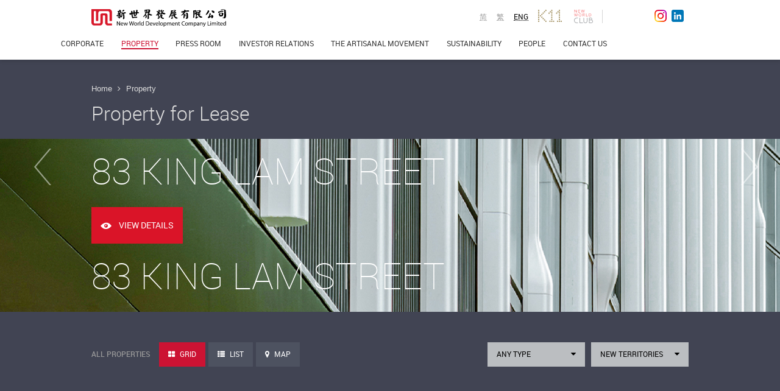

--- FILE ---
content_type: text/html; charset=UTF-8
request_url: https://www.nwd.com.hk/property/lease/?field_address_administrative_area=nt&field_property_type_tid=All&page=
body_size: 12825
content:
<!DOCTYPE html>
<html lang="en">
<head>
  <meta charset="utf-8">
  <meta http-equiv="X-UA-Compatible" content="IE=edge,chrome=1"/>
  <meta property="fb:admins" content="100006324400445"/>
  <meta name="viewport" content="width=1280, maximum-scale=1.0" />
  <!--[if IE]><![endif]-->

  <meta http-equiv="Content-Type" content="text/html; charset=utf-8" />
  <meta name="viewport" content="width=device-width, initial-scale=1, maximum-scale=1, user-scalable=no" />
  <link rel="shortcut icon" href="/favicon.ico" type="image/vnd.microsoft.icon" />
  <meta http-equiv="x-dns-prefetch-control" content="on" />
  <link rel="dns-prefetch" href="/" />
  

  <title>Property | New World Development Company Limited Official Website</title>
  <meta name="description" content="New World Group Residential projects is the star of our Hong Kong property development portfolio, complemented by a sizeable investment property portfolio featuring shopping malls, offices, hotels and service apartments. The Group&#039;s residential projects have become local landmarks with their unique aesthetic, and redefine what constitutes a dream home. On both the retail and mall management fronts, the Group shows that it is ahead of its time." />
  <meta name="keywords" content="New World Development Company Limited (&quot;The Group&quot;; Hong Kong Stock Code: 17.HK) is a leading conglomerate based in Hong Kong. The Group was founded in 1970 and publicly listed in Hong Kong in 1972. It is a constituent stock of the Hang Seng Index with a total asset value of HK$378.5 billion as at 31 December 2014. For more than four decades, the Group has expanded from a single focus on the property business to four core areas - New World China Land Limited, New World Department Store China Limited, NWS Holdings Limited and Chow Tai Fook" />

  
  <style>
@import url("/modules/system/system.base.css?rm49yk");
@import url("/bootstrap/css/bootstrap.css?rm49yk");
@import url("/css/print.css?rm49yk");
@import url("/css/fonts.css?rm49yk");
@import url("/css/font-awesome.css?rm49yk");
@import url("/css/nwd.footer.css?rm49yk");
@import url("/css/header.css?rm49yk");
@import url("/css/search.css?rm49yk");
@import url("/css/nwd.buttons.css?rm49yk");
@import url("/css/nwd.form.css?rm49yk");
@import url("/css/icons.css?rm49yk");
@import url("/css/style.css?rm49yk");
@import url("/css/form.css?rm49yk");
@import url("/css/table.css?rm49yk");
@import url("/css/home.css?rm49yk");
@import url("/css/home-responsive.css?rm49yk");
@import url("/css/navigation.css?rm49yk");
@import url("/css/common.css?rm49yk");
@import url("/css/corporate.css?rm49yk");
@import url("/css/corporate-responsive.css?rm49yk");
@import url("/css/property-responsive.css?rm49yk");
@import url("/css/pressroom.css?rm49yk");
@import url("/css/property.css?rm49yk");
@import url("/css/property-detail.css?rm49yk");
@import url("/css/sustainability.css?rm49yk");
@import url("/css/mediagallery.css?rm49yk");
@import url("/css/investor-relations.css?rm49yk");
@import url("/css/select2.min.css?rm49yk");
@import url("/css/selectric.css?rm49yk");
@import url("/css/investor-relations-responsive.css?rm49yk");
@import url("/css/investor-relations-responsive-2.css?rm49yk");
@import url("/css/header-resposive.css?rm49yk");
@import url("/css/footer-responsive.css?rm49yk");
@import url("/css/press-room.css?rm49yk");
@import url("/css/people.css?rm49yk");
@import url("/css/people-responsive.css?rm49yk");
@import url("/css/art-and-culture.css?rm49yk");
@import url("/css/our-innovations.css?rm49yk");
@import url("/css/customer-experience.css?rm49yk");
@import url("/css/contact-responsive.css?rm49yk");
@import url("/css/news-alert.css?rm49yk");
@import url("/css/colorbox.css?rm49yk");
@import url("/css/sitemap.css?rm49yk");
@import url("/css/forward.css?rm49yk");
@import url("/css/popup.css?rm49yk");
@import url("/css/custom.css?rm49yk");
@import url("https://webmedia.nwd.com.hk/css/custom.css?rm49yk");
</style>      <link rel="stylesheet" type="text/css" href="/modules/nwd_banner/nwd_banner.css" />
    

  <!-- HTML5 element support for IE6-8 -->
  <!--[if lt IE 9]>
  <script src="//html5shiv.googlecode.com/svn/trunk/html5.js"></script>
  <meta http-equiv="X-UA-Compatible" content="IE=8">
  <![endif]-->
  <!--[if lte IE 8]>
  <script type="text/javascript" language="javascript" src="/js/excanvas.min.js"></script>
  <meta http-equiv="X-UA-Compatible" content="IE=8">
  <link rel="stylesheet" type="text/css" href="/css/ie8.css">
  <![endif]-->

  <script src="/js/jquery-1.7.2.min.js?v=1.7"></script>
<script src="/misc/jquery.once.js?v=1.2"></script>
<script src="/misc/drupal.js?qwypyp"></script>
<script src="/misc/ajax.js?v=7.39"></script>



<script>var _hmt = _hmt || [];_hmt.push(["_setAccount", "bfde184e10d2482344293055fd251e5e"]);_hmt.push(["_trackPageview"]);(function() {var hm = document.createElement('script');hm.src = '//hm.baidu.com/hm.js?bfde184e10d2482344293055fd251e5e';hm.type = 'text/javascript';var s = document.getElementsByTagName('script')[0];s.parentNode.insertBefore(hm, s);})()</script>


<script>(function(i,s,o,g,r,a,m){i["GoogleAnalyticsObject"]=r;i[r]=i[r]||function(){(i[r].q=i[r].q||[]).push(arguments)},i[r].l=1*new Date();a=s.createElement(o),m=s.getElementsByTagName(o)[0];a.async=1;a.src=g;m.parentNode.insertBefore(a,m)})(window,document,"script","//www.google-analytics.com/analytics.js","ga");ga("create", "UA-79672616-1", {"cookieDomain":"auto"});ga("send", "pageview");</script>

<script src="/bootstrap/js/bootstrap.js?qwypyp"></script>
<script src="/js/modernizr.custom.js?qwypyp"></script>
<script src="/js/nwd.styles.js?qwypyp"></script>
<script src="/js/nwd-responsive.js?qwypyp"></script>
<script src="/js/navigation.js?qwypyp"></script>
<script src="/js/property.js?qwypyp"></script>
<script src="/js/people.js?qwypyp"></script>
<script src="/js/editor.js?qwypyp"></script>
<script src="/js/select2.min.js?qwypyp"></script>
<script src="/js/jquery.selectric.min.js?qwypyp"></script>
<script src="/js/iframeResizer.min.js?qwypyp"></script>
<script src="/js/investor-relations-responsive.js?qwypyp"></script>
<script src="/js/header-responsive.js?qwypyp"></script>
<script src="/js/footer-responsive.js?qwypyp"></script>
<script src="/js/jquery.scrollTo-1.4.3.1-min.js?qwypyp"></script>
<script src="/js/jquery.html5-placeholder-shim.js?qwypyp"></script>
<script src="/js/links_debug.js?qwypyp"></script>
<script src="/js/jquery-ui-1.10.3.custom.min.js?qwypyp"></script>
<script src="/js/jquery.ui.touch-punch.min.js?qwypyp"></script>
<script src="/js/forward_on_mobile.js?qwypyp"></script>
<script src="/js/magnifik.min.js?qwypyp"></script>
<script src="https://webmedia.nwd.com.hk/js/custom.js?qwypyp"></script>

<script>jQuery.extend(Drupal.settings, {"basePath":"\/","pathPrefix":"","ajaxPageState":{"theme":"nwd","theme_token":"8v0a7BDR5zL4rQmSpunrOoE-X6uSoOEb_b4B2x_0qEI","css":{"modules\/system\/system.base.css":1,"sites\/all\/modules\/patched\/colorbox_node\/colorbox_node.css":1,"sites\/all\/modules\/contrib\/date\/date_api\/date.css":1,"sites\/all\/modules\/contrib\/date\/date_popup\/themes\/datepicker.1.7.css":1,"modules\/field\/theme\/field.css":1,"sites\/all\/modules\/custom\/rhm_multilanguage_editing\/css\/rhm_multilanguage_editing.css":1,"sites\/all\/modules\/contrib\/views\/css\/views.css":1,"sites\/all\/modules\/contrib\/ctools\/css\/ctools.css":1,"public:\/\/css\/nwd_banner_backend.css":1,"sites\/all\/modules\/contrib\/panels\/css\/panels.css":1,"sites\/all\/modules\/contrib\/video\/css\/video.css":1,"sites\/all\/themes\/nwd\/templates\/layouts\/nwdonecol\/nwdonecol.css":1,"sites\/all\/modules\/custom\/nwd_banner_frontend\/css\/nwd_banner.css":1,"sites\/all\/modules\/custom\/nwd_banner_frontend\/css\/nwd.buttons.css":1,"modules\/locale\/locale.css":1,"sites\/all\/themes\/nwd\/bootstrap\/css\/bootstrap.css":1,"sites\/all\/themes\/nwd\/css\/print.css":1,"sites\/all\/themes\/nwd\/css\/fonts.css":1,"sites\/all\/themes\/nwd\/css\/font-awesome.css":1,"sites\/all\/themes\/nwd\/css\/nwd.footer.css":1,"sites\/all\/themes\/nwd\/css\/header.css":1,"sites\/all\/themes\/nwd\/css\/search.css":1,"sites\/all\/themes\/nwd\/css\/nwd.buttons.css":1,"sites\/all\/themes\/nwd\/css\/nwd.form.css":1,"sites\/all\/themes\/nwd\/css\/icons.css":1,"sites\/all\/themes\/nwd\/css\/style.css":1,"sites\/all\/themes\/nwd\/css\/form.css":1,"sites\/all\/themes\/nwd\/css\/table.css":1,"sites\/all\/themes\/nwd\/css\/home.css":1,"sites\/all\/themes\/nwd\/css\/home-responsive.css":1,"sites\/all\/themes\/nwd\/css\/navigation.css":1,"sites\/all\/themes\/nwd\/css\/common.css":1,"sites\/all\/themes\/nwd\/css\/corporate.css":1,"sites\/all\/themes\/nwd\/css\/corporate-responsive.css":1,"sites\/all\/themes\/nwd\/css\/property-responsive.css":1,"sites\/all\/themes\/nwd\/css\/pressroom.css":1,"sites\/all\/themes\/nwd\/css\/property.css":1,"sites\/all\/themes\/nwd\/css\/property-detail.css":1,"sites\/all\/themes\/nwd\/css\/sustainability.css":1,"sites\/all\/themes\/nwd\/css\/mediagallery.css":1,"sites\/all\/themes\/nwd\/css\/investor-relations.css":1,"sites\/all\/themes\/nwd\/css\/select2.min.css":1,"sites\/all\/themes\/nwd\/css\/selectric.css":1,"sites\/all\/themes\/nwd\/css\/investor-relations-responsive.css":1,"sites\/all\/themes\/nwd\/css\/investor-relations-responsive-2.css":1,"sites\/all\/themes\/nwd\/css\/header-resposive.css":1,"sites\/all\/themes\/nwd\/css\/footer-responsive.css":1,"sites\/all\/themes\/nwd\/css\/press-room.css":1,"sites\/all\/themes\/nwd\/css\/people.css":1,"sites\/all\/themes\/nwd\/css\/people-responsive.css":1,"sites\/all\/themes\/nwd\/css\/art-and-culture.css":1,"sites\/all\/themes\/nwd\/css\/our-innovations.css":1,"sites\/all\/themes\/nwd\/css\/customer-experience.css":1,"sites\/all\/themes\/nwd\/css\/contact-responsive.css":1,"sites\/all\/themes\/nwd\/css\/news-alert.css":1,"sites\/all\/themes\/nwd\/css\/colorbox.css":1,"sites\/all\/themes\/nwd\/css\/sitemap.css":1,"sites\/all\/themes\/nwd\/css\/forward.css":1,"sites\/all\/themes\/nwd\/css\/popup.css":1,"sites\/all\/themes\/nwd\/ie8.css":1,"sites\/all\/themes\/nwd\/ie9.css":1,"sites\/all\/themes\/nwd\/ie10.css":1,"sites\/all\/themes\/nwd\/ie11.css":1},"js":{"sites\/all\/modules\/contrib\/clientside_validation\/clientside_validation.ie8.js":1,"sites\/all\/modules\/contrib\/clientside_validation\/clientside_validation_html5\/clientside_validation_html5.js":1,"sites\/all\/modules\/contrib\/clientside_validation\/clientside_validation.js":1,"\/sites\/all\/themes\/nwd\/js\/jquery-1.7.2.min.js":1,"misc\/jquery.jsbackup.js":1,"misc\/jquery.once.js":1,"misc\/drupal.js":1,"misc\/ajax.js":1,"sites\/all\/themes\/bootstrap\/js\/progress.js":1,"sites\/all\/libraries\/colorbox\/jquery.colorbox-min.js":1,"sites\/all\/modules\/contrib\/colorbox\/js\/colorbox.js":1,"sites\/all\/modules\/contrib\/colorbox\/js\/colorbox_load.js":1,"sites\/all\/modules\/contrib\/colorbox\/js\/colorbox_inline.js":1,"sites\/all\/modules\/custom\/nwd_generic\/js\/generic.js":1,"sites\/all\/modules\/custom\/nwd_people\/js\/jquery.lettering.js":1,"sites\/all\/modules\/custom\/nwd_people\/js\/nwd_people.js":1,"sites\/all\/modules\/contrib\/video\/js\/video.js":1,"sites\/all\/modules\/custom\/nwd_home\/js\/easing.js":1,"sites\/all\/modules\/custom\/nwd_home\/js\/waitforimages.js":1,"sites\/all\/modules\/custom\/nwd_home\/js\/opener.js":1,"sites\/all\/modules\/custom\/nwd_home\/js\/what-we-do.js":1,"sites\/all\/modules\/contrib\/baidu_analytics\/baidu_analytics.js":1,"sites\/all\/modules\/contrib\/google_analytics\/googleanalytics.js":1,"sites\/all\/modules\/custom\/nwd_investor_relations\/js\/lost-cert-notice.js":1,"sites\/all\/modules\/contrib\/clientside_validation\/jquery-validate\/jquery.validate.js":1,"sites\/all\/modules\/custom\/nwd_banner_frontend\/js\/nwd_banner.js":1,"sites\/all\/modules\/patched\/colorbox_node\/colorbox_node.js":1,"sites\/all\/themes\/nwd\/bootstrap\/js\/bootstrap.js":1,"sites\/all\/themes\/nwd\/js\/modernizr.custom.js":1,"sites\/all\/themes\/nwd\/js\/nwd.styles.js":1,"sites\/all\/themes\/nwd\/js\/nwd-responsive.js":1,"sites\/all\/themes\/nwd\/js\/navigation.js":1,"sites\/all\/themes\/nwd\/js\/property.js":1,"sites\/all\/themes\/nwd\/js\/people.js":1,"sites\/all\/themes\/nwd\/js\/editor.js":1,"sites\/all\/themes\/nwd\/js\/select2.min.js":1,"sites\/all\/themes\/nwd\/js\/jquery.selectric.min.js":1,"sites\/all\/themes\/nwd\/js\/iframeResizer.min.js":1,"sites\/all\/themes\/nwd\/js\/investor-relations-responsive.js":1,"sites\/all\/themes\/nwd\/js\/header-responsive.js":1,"sites\/all\/themes\/nwd\/js\/footer-responsive.js":1,"sites\/all\/themes\/nwd\/js\/jquery.scrollTo-1.4.3.1-min.js":1,"sites\/all\/themes\/nwd\/js\/jquery.html5-placeholder-shim.js":1,"sites\/all\/themes\/nwd\/js\/links_debug.js":1,"sites\/all\/themes\/nwd\/js\/jquery-ui-1.10.3.custom.min.js":1,"sites\/all\/themes\/nwd\/js\/jquery.ui.touch-punch.min.js":1,"sites\/all\/themes\/nwd\/js\/forward_on_mobile.js":1,"sites\/all\/themes\/nwd\/js\/magnifik.min.js":1}},"colorbox":{"opacity":"0.85","current":"{current} of {total}","previous":"\u00ab Prev","next":"Next \u00bb","close":"Close","maxWidth":"98%","maxHeight":"98%","fixed":true,"mobiledetect":false,"mobiledevicewidth":"480px"},"better_exposed_filters":{"views":{"home_press":{"displays":{"press":{"filters":[]}}},"slide_in":{"displays":{"slidein":{"filters":[]}}},"nodequeue_11":{"displays":{"block":{"filters":[]}}}}},"baidu_analytics":{"trackOutbound":1,"trackMailto":1,"trackDownload":1,"trackDownloadExtensions":"7z|aac|arc|arj|asf|asx|avi|bin|csv|doc|exe|flv|gif|gz|gzip|hqx|jar|jpe?g|js|mp(2|3|4|e?g)|mov(ie)?|msi|msp|pdf|phps|png|ppt|qtm?|ra(m|r)?|sea|sit|tar|tgz|torrent|txt|wav|wma|wmv|wpd|xls|xml|z|zip"},"googleanalytics":{"trackOutbound":1,"trackMailto":1,"trackDownload":1,"trackDownloadExtensions":"7z|aac|arc|arj|asf|asx|avi|bin|csv|doc(x|m)?|dot(x|m)?|exe|flv|gif|gz|gzip|hqx|jar|jpe?g|js|mp(2|3|4|e?g)|mov(ie)?|msi|msp|pdf|phps|png|ppt(x|m)?|pot(x|m)?|pps(x|m)?|ppam|sld(x|m)?|thmx|qtm?|ra(m|r)?|sea|sit|tar|tgz|torrent|txt|wav|wma|wmv|wpd|xls(x|m|b)?|xlt(x|m)|xlam|xml|z|zip","trackColorbox":1},"urlIsAjaxTrusted":{"\/":true,"\/subscription-news-alert":true},"nwd_banner":[{"mlid":"5816","content":"\u003Cdiv class=\u0022innerCnt\u0022\u003E\n\u003Cdiv class=\u0022innoContent content content1 frontpage\u0022 data-href=\u0022\/property\/pavilia-farm-i\u0022 style=\u0022display: block;\u0022\u003E\n\u003Cdiv class=\u0022sectionHd robotoBold\u0022 style=\u0022margin-bottom: 60px;\u0022\u003E\u003Cspan style=\u0022line-height: 1; font-size: 16px;\u0022\u003EARTISANAL LIVING\u003C\/span\u003E\u003C\/div\u003E\n\u003Cp class=\u0022innoHd robotoThin\u0022\u003E\u003Cspan style=\u0022line-height: 1.2; font-size: 95px;\u0022\u003ETHE PAVILIA FARM I\u003C\/span\u003E\u003C\/p\u003E\n\u003Cp\u003E\u003Cbutton class=\u0022btn btn-large btn-primary\u0022 onclick=\u0022location.href=\u0027\/property\/pavilia-farm-i\u0027;\u0022 style=\u0022display:none\u0022 type=\u0022button\u0022\u003E\u003Cspan data-icon=\u0022e\u0022\u003E\u00a0\u003C\/span\u003EView Details\u003C\/button\u003E\u003C\/p\u003E\u003C\/div\u003E\n\u003Cdiv class=\u0022footnoteLeft roboto\u0022\u003E\u003Cspan class=\u0022roboto disclaimer\u0022 style=\u0022left: 0px; text-align: left; bottom: 20px; position: absolute;\u0022\u003EThe drawing is not produced based on the Phase or its surrounding environment and is not related to the Phase.\u003C\/span\u003E\u003C\/div\u003E\n\u003Ch1 class=\u0022otherpage\u0022\u003E\u003Cspan style=\u0022line-height: 1.2; font-size: 60px;\u0022\u003ETHE PAVILIA FARM I\u003C\/span\u003E\u003C\/h1\u003E\n\u003Cp class=\u0022otherpage\u0022\u003E\u003Cspan style=\u0022font-size: 21px; font-weight: 200;\u0022\u003ELIVE BEYOND WELL\u003C\/span\u003E\u003C\/p\u003E\n\u003C\/div\u003E\n","image":"https:\/\/webmedia.nwd.com.hk\/drupal\/sites\/default\/files\/styles\/banner_menu\/public\/nwd_banners\/tpf_website_banner_0.jpg?itok=223fejFW","color":"white"},{"mlid":"5819","content":"\u003Cdiv class=\u0022innerCnt\u0022\u003E\n\u003Cdiv class=\u0022innoContent content content1 frontpage\u0022 data-href=\u0022\/property\/pavilia-farm-ii\u0022 style=\u0022display: block;\u0022\u003E\n\u003Cdiv class=\u0022sectionHd robotoBold\u0022 style=\u0022margin-bottom: 60px;\u0022\u003E\u003Cspan style=\u0022line-height: 1; font-size: 16px;\u0022\u003EARTISANAL LIVING\u003C\/span\u003E\u003C\/div\u003E\n\u003Cp class=\u0022innoHd robotoThin\u0022\u003E\u003Cspan style=\u0022line-height: 1.2; font-size: 95px;\u0022\u003ETHE PAVILIA FARM II\u003C\/span\u003E\u003C\/p\u003E\n\u003Cp\u003E\u003Cbutton class=\u0022btn btn-large btn-primary\u0022 onclick=\u0022location.href=\u0027\/property\/pavilia-farm-ii\u0027;\u0022 style=\u0022display:none\u0022 type=\u0022button\u0022\u003E\u003Cspan data-icon=\u0022e\u0022\u003E\u00a0\u003C\/span\u003EView Details\u003C\/button\u003E\u003C\/p\u003E\u003C\/div\u003E\n\u003Cdiv class=\u0022footnoteLeft roboto\u0022\u003E\u003Cspan class=\u0022roboto disclaimer\u0022 style=\u0022left: 0px; text-align: left; bottom: 20px; position: absolute;\u0022\u003EThe drawing is not produced based on the Phase or its surrounding environment and is not related to the Phase.\u003C\/span\u003E\u003C\/div\u003E\n\u003Ch1 class=\u0022otherpage\u0022\u003E\u003Cspan style=\u0022line-height: 1.2; font-size: 60px;\u0022\u003ETHE PAVILIA FARM II\u003C\/span\u003E\u003C\/h1\u003E\n\u003Cp class=\u0022otherpage\u0022\u003E\u003Cspan style=\u0022font-size: 21px; font-weight: 200;\u0022\u003ELIVE BEYOND WELL\u003C\/span\u003E\u003C\/p\u003E\n\u003C\/div\u003E\n","image":"https:\/\/webmedia.nwd.com.hk\/drupal\/sites\/default\/files\/styles\/banner_menu\/public\/nwd_banners\/tpf2_website_banner_large.jpg?itok=35gYdZ7N","color":"white"},{"mlid":"5854","content":"\u003Cdiv class=\u0022innerCnt\u0022\u003E\n\u003Cdiv class=\u0022innoContent content content1 frontpage\u0022 data-href=\u0022\/property\/pavilia-farm-iii\u0022 style=\u0022display: block;\u0022\u003E\n\u003Cdiv class=\u0022sectionHd robotoBold\u0022 style=\u0022margin-bottom: 60px;\u0022\u003E\u003Cspan style=\u0022line-height: 1; font-size: 16px;\u0022\u003EARTISANAL LIVING\u003C\/span\u003E\u003C\/div\u003E\n\u003Cp class=\u0022innoHd robotoThin\u0022\u003E\u003Cspan style=\u0022line-height: 1.2; font-size: 95px;\u0022\u003ETHE PAVILIA FARM III\u003C\/span\u003E\u003C\/p\u003E\n\u003Cp\u003E\u003Cbutton class=\u0022btn btn-large btn-primary\u0022 onclick=\u0022location.href=\u0027\/property\/pavilia-farm-iii\u0027;\u0022 style=\u0022display:none\u0022 type=\u0022button\u0022\u003E\u003Cspan data-icon=\u0022e\u0022\u003E\u00a0\u003C\/span\u003EView Details\u003C\/button\u003E\u003C\/p\u003E\u003C\/div\u003E\n\u003Cdiv class=\u0022footnoteLeft roboto\u0022\u003E\u003Cspan class=\u0022roboto disclaimer\u0022 style=\u0022left: 0px; text-align: left; bottom: 20px; position: absolute;\u0022\u003EThe drawing is not produced based on the Phase or its surrounding environment and is not related to the Phase.\u003C\/span\u003E\u003C\/div\u003E\n\u003Ch1 class=\u0022otherpage\u0022\u003E\u003Cspan style=\u0022line-height: 1.2; font-size: 60px;\u0022\u003ETHE PAVILIA FARM III\u003C\/span\u003E\u003C\/h1\u003E\n\u003Cp class=\u0022otherpage\u0022\u003E\u003Cspan style=\u0022font-size: 21px; font-weight: 200;\u0022\u003ELIVE BEYOND WELL\u003C\/span\u003E\u003C\/p\u003E\n\u003C\/div\u003E\n","image":"https:\/\/webmedia.nwd.com.hk\/drupal\/sites\/default\/files\/styles\/banner_menu\/public\/nwd_banners\/20210524_tpf3_website_banner-01.jpg?itok=x2aUqdhV","color":"white"},{"mlid":"5740","content":"\u003Cdiv class=\u0022innerCnt\u0022\u003E\n\u003Cdiv class=\u0022innoContent content content1 frontpage\u0022 data-href=\u0022\/property\/atriumhouse\u0022 style=\u0022display: block;\u0022\u003E\n\u003Cdiv class=\u0022sectionHd robotoBold\u0022 style=\u0022margin-bottom: 60px;\u0022\u003E\u003Cspan style=\u0022line-height: 1; font-size: 16px;\u0022\u003EARTISANAL LIVING\u003C\/span\u003E\u003C\/div\u003E\n\u003Cp class=\u0022innoHd robotoThin\u0022\u003E\u003Cspan style=\u0022line-height: 1.2; font-size: 95px;\u0022\u003EATRIUM HOUSE\u003C\/span\u003E\u003C\/p\u003E\n\u003Cp\u003E\u003Cbutton class=\u0022btn btn-large btn-primary\u0022 onclick=\u0022location.href=\u0027\/property\/atriumhouse\u0027;\u0022 style=\u0022display:none\u0022 type=\u0022button\u0022\u003E\u003Cspan data-icon=\u0022e\u0022\u003E\u00a0\u003C\/span\u003EView Details\u003C\/button\u003E\u003C\/p\u003E\u003C\/div\u003E\n\u003Ch1 class=\u0022otherpage\u0022\u003E\u003Cspan style=\u0022font-size: 60px;\u0022\u003EATRIUM HOUSE\u003C\/span\u003E\u003C\/h1\u003E\n\u003Cp class=\u0022otherpage\u0022\u003E\u003Cspan style=\u0022font-size: 21px; font-weight: 200;\u0022\u003EInheritance of Greatness\u003C\/span\u003E\u003C\/p\u003E\n\u003C\/div\u003E\n","image":"https:\/\/webmedia.nwd.com.hk\/drupal\/sites\/default\/files\/styles\/banner_menu\/public\/nwd_banners\/bg-03.jpg?itok=nNezGYG-","color":"white"},{"mlid":"5719","content":"\u003Cdiv class=\u0022innerCnt\u0022\u003E\n\u003Cdiv class=\u0022innoContent content content1 frontpage\u0022 data-href=\u0022\/property\/fleurpavilia\u0022 style=\u0022display: block;\u0022\u003E\n\u003Cdiv class=\u0022sectionHd robotoBold\u0022 style=\u0022margin-bottom: 60px;\u0022\u003E\u003Cspan style=\u0022line-height: 1; font-size: 16px;\u0022\u003EARTISANAL LIVING\u003C\/span\u003E\u003C\/div\u003E\n\u003Cp class=\u0022innoHd robotoThin\u0022\u003E\u003Cspan style=\u0022line-height: 1.2; font-size: 95px;\u0022\u003EFLEUR PAVILIA\u003C\/span\u003E\u003C\/p\u003E\n\u003Cp\u003E\u003Cbutton class=\u0022btn btn-large btn-primary\u0022 onclick=\u0022location.href=\u0027\/property\/fleurpavilia\u0027;\u0022 style=\u0022display:none\u0022 type=\u0022button\u0022\u003E\u003Cspan data-icon=\u0022e\u0022\u003E\u00a0\u003C\/span\u003EView Details\u003C\/button\u003E\u003C\/p\u003E\u003C\/div\u003E\n\u003Ch1 class=\u0022otherpage\u0022\u003E\u003Cspan style=\u0022font-size: 60px;\u0022\u003EFLEUR PAVILIA\u003C\/span\u003E\u003C\/h1\u003E\n\u003Cp class=\u0022otherpage\u0022\u003E\u003Cspan style=\u0022font-size: 21px; font-weight: 200;\u0022\u003EExperience The Fleur Island\u003C\/span\u003E\u003C\/p\u003E\n\u003C\/div\u003E\n","image":"https:\/\/webmedia.nwd.com.hk\/drupal\/sites\/default\/files\/styles\/banner_menu\/public\/nwd_banners\/tu_pian_2_0.png?itok=pawY2yMW","color":"white"},{"mlid":"5612","content":"\u003Cdiv class=\u0022innerCnt\u0022\u003E\n\u003Cdiv class=\u0022innoContent content content1 frontpage\u0022 data-href=\u0022\/property\/pavilia-bay\u0022 style=\u0022display: block;\u0022\u003E\n\u003Cdiv class=\u0022sectionHd robotoBold\u0022 style=\u0022margin-bottom: 60px;\u0022\u003E\u003Cspan style=\u0022line-height: 1; font-size: 16px;\u0022\u003EARTISANAL LIVING\u003C\/span\u003E\u003C\/div\u003E\n\u003Cp class=\u0022innoHd robotoThin\u0022\u003E\u003Cspan style=\u0022line-height: 1.2; font-size: 95px;\u0022\u003ETHE PAVILIA BAY\u003C\/span\u003E\u003C\/p\u003E\n\u003Cp\u003E\u003Cbutton class=\u0022btn btn-large btn-primary\u0022 onclick=\u0022location.href=\u0027\/property\/pavilia-bay\u0027;\u0022 style=\u0022display:none\u0022 type=\u0022button\u0022\u003E\u003Cspan data-icon=\u0022e\u0022\u003E\u00a0\u003C\/span\u003EView Details\u003C\/button\u003E\u003C\/p\u003E\u003C\/div\u003E\n\u003Cdiv class=\u0022footnoteLeft roboto\u0022\u003E\u003Cspan class=\u0022roboto disclaimer\u0022 style=\u0022left: 0px; text-align: left; bottom: 20px; position: absolute;\u0022\u003EThe stock photo shown on this advertisement\/promotional material processed with computer editing techniques and is not taken at\/from the Phase of the Development. Relevant photo do not constitute and shall not be construed as constituting any offer, representation, covenant, warranty or contractual term whether express or implied.\u003C\/span\u003E\u003C\/div\u003E\n\u003Ch1 class=\u0022otherpage\u0022\u003E\u003Cspan style=\u0022line-height: 1.2; font-size: 60px;\u0022\u003ETHE PAVILIA BAY\u003C\/span\u003E\u003C\/h1\u003E\n\u003Cp class=\u0022otherpage\u0022\u003E\u003Cspan style=\u0022font-size: 21px; font-weight: 200;\u0022\u003EBEYOND THE HORIZON\u003C\/span\u003E\u003C\/p\u003E\n\u003C\/div\u003E\n","image":"https:\/\/webmedia.nwd.com.hk\/drupal\/sites\/default\/files\/styles\/banner_menu\/public\/nwd_banners\/pic1_jpg_small.jpg?itok=uDM32B5v","color":"white"},{"mlid":"5603","content":"\u003Cdiv class=\u0022innerCnt\u0022\u003E\n\u003Cdiv class=\u0022innoContent content content1 frontpage\u0022 data-href=\u0022\/property\/mount-pavilia\u0022 style=\u0022display: block\u0022\u003E\n\u003Cdiv class=\u0022sectionHd robotoBold\u0022 style=\u0022margin-bottom: 60px\u0022\u003E\u003Cspan style=\u0022line-height: 1; font-size: 16px\u0022\u003EARTISANAL LIVING\u003C\/span\u003E\u003C\/div\u003E\n\u003Cp class=\u0022innoHd robotoThin\u0022\u003E\u003Cspan style=\u0022line-height: 1.2; font-size: 95px\u0022\u003EMOUNT PAVILIA\u003C\/span\u003E\u003C\/p\u003E\n\u003Cp\u003E\u003Cbutton class=\u0022btn btn-large btn-primary\u0022 onclick=\u0022location.href=\u0027\/property\/mount-pavilia\u0027;\u0022 style=\u0022display:none\u0022\u003E\u003Cspan data-icon=\u0022e\u0022\u003E\u00a0\u003C\/span\u003EView Details\u003C\/button\u003E\u003C\/p\u003E\u003C\/div\u003E\n\u003Cdiv class=\u0022footnoteLeft roboto\u0022\u003E\u003Cspan class=\u0022roboto disclaimer\u0022 style=\u0022position: absolute; text-align: left; bottom: 20px; left: 0px\u0022\u003E\u00a0\u003C\/span\u003E\u003C\/div\u003E\n\u003Ch1 class=\u0022otherpage\u0022\u003E\u003Cspan style=\u0022line-height: 1.2; font-size: 60px\u0022\u003EMOUNT PAVILIA\u003C\/span\u003E\u003C\/h1\u003E\n\u003Cp class=\u0022otherpage\u0022\u003E\u003Cspan style=\u0022font-size: 21px; font-weight: 200\u0022\u003EExhibiting Nature | Sculpture Park Living at Clearwater Bay\u003C\/span\u003E\u003C\/p\u003E\n\u003C\/div\u003E\n","image":"https:\/\/webmedia.nwd.com.hk\/drupal\/sites\/default\/files\/styles\/banner_menu\/public\/nwd_banners\/large_pic_bk.jpg?itok=6swLfv82","color":"white"},{"mlid":"4134","content":"\u003Cdiv class=\u0022innerCnt\u0022\u003E\u003Cdiv class=\u0022innoContent content content1 frontpage\u0022 style=\u0022display: block;\u0022\u003E\u003Cdiv class=\u0022sectionHd robotoBold\u0022 style=\u0022margin-bottom: 60px;\u0022\u003E\u003Cspan style=\u0022line-height: 1; font-size: 16px;\u0022\u003EPROPERTIES FOR SALE\u003C\/span\u003E\u003C\/div\u003E\u003Cp class=\u0022innoHd robotoThin\u0022\u003E\u003Cspan style=\u0022line-height: 1.2; font-size: 95px;\u0022\u003EDOUBLE COVE STARVIEW\u003C\/span\u003E\u003C\/p\u003E\u003Cbutton class=\u0022btn btn-large btn-primary\u0022 onclick=\u0022location.href=\u0027\/property\/double-cove-starview\u0027;\u0022 type=\u0022button\u0022\u003E\u003Cspan data-icon=\u0022e\u0022\u003E\u0026nbsp;\u003C\/span\u003EView Details\u003C\/button\u003E\u003C\/div\u003E\u003Cdiv class=\u0022footnoteLeft roboto\u0022\u003E\u003Cspan class=\u0022roboto disclaimer\u0022 style=\u0022left: 0px; text-align: left; bottom: 20px; position: absolute;\u0022\u003ENote: This photograph was taken on 27\u003Csup\u003Eth\u003C\/sup\u003E August 2013 from Flats A \u0026amp; H, 12\/F, Block 21 of Double Cove Starview and has been integrated and calibrated by computerized imaging techniques.\u003C\/span\u003E\u003C\/div\u003E\u003Ch1 class=\u0022otherpage\u0022\u003E\u003Cspan style=\u0022line-height: 1.2; font-size: 60px;\u0022\u003EDOUBLE COVE STARVIEW\u003C\/span\u003E\u003C\/h1\u003E\u003C\/div\u003E","image":"https:\/\/webmedia.nwd.com.hk\/drupal\/sites\/default\/files\/styles\/banner_menu\/public\/nwd_banners\/Panorama_seaview_2.jpg?itok=DTdDu40E","color":"white"},{"mlid":"3450","content":"\u003Cdiv class=\u0022innerCnt\u0022\u003E\u003Cdiv class=\u0022innoContent content content1 frontpage\u0022 style=\u0022display: block;\u0022\u003E\u003Cdiv class=\u0022sectionHd robotoBold\u0022 style=\u0022margin-bottom: 60px;\u0022\u003E\u003Cspan style=\u0022line-height: 1; font-size: 16px;\u0022\u003EPROPERTIES FOR SALE\u003C\/span\u003E\u003C\/div\u003E\u003Cp class=\u0022innoHd robotoThin\u0022\u003E\u003Cspan style=\u0022line-height: 1.2; font-size: 95px;\u0022\u003ETHE REACH\u003C\/span\u003E\u003C\/p\u003E\u003Cbutton class=\u0022btn btn-large btn-primary\u0022 onclick=\u0022location.href=\u0027\/property\/reach\u0027;\u0022 type=\u0022button\u0022\u003E\u003Cspan data-icon=\u0022e\u0022\u003E\u0026nbsp;\u003C\/span\u003EView Details\u003C\/button\u003E\u003C\/div\u003E\u003Cdiv class=\u0022footnoteLeft roboto\u0022\u003E\u003Cspan class=\u0022roboto disclaimer\u0022 style=\u0022left: 0px; text-align: left; bottom: 20px; line-height: 1; position: absolute;\u0022\u003ENote : This photograph was taken at The Reach on 5\u003Csup\u003Eth\u003C\/sup\u003E January 2014 and has been modified by computer imaging techniques.\u003C\/span\u003E\u003C\/div\u003E\u003Ch1 class=\u0022otherpage\u0022\u003E\u003Cspan style=\u0022line-height: 1.2; font-size: 60px;\u0022\u003ETHE REACH\u003C\/span\u003E\u003C\/h1\u003E\u003C\/div\u003E","image":"https:\/\/webmedia.nwd.com.hk\/drupal\/sites\/default\/files\/styles\/banner_menu\/public\/nwd_banners\/The-Reach-720_3.jpg?itok=kSEBTWEG","color":"white"}],"colorbox_node":{"width":"600px","height":"600px"},"clientsideValidation":{"forms":{"search-block-form":{"errorPlacement":1,"general":{"errorClass":"error","wrapper":"li","validateTabs":"","scrollTo":1,"scrollSpeed":1000,"disableHtml5Validation":1,"validateOnBlur":1,"validateOnBlurAlways":0,"validateOnKeyUp":1,"validateBeforeAjax":0,"validateOnSubmit":1,"showMessages":0,"errorElement":"label"},"rules":{"search_block_form":{"maxlength":128,"messages":{"maxlength":" field has to have maximum 128 values."}}}},"nwd-news-alert-footer-form":{"errorPlacement":1,"general":{"errorClass":"error","wrapper":"li","validateTabs":"","scrollTo":1,"scrollSpeed":1000,"disableHtml5Validation":1,"validateOnBlur":1,"validateOnBlurAlways":0,"validateOnKeyUp":1,"validateBeforeAjax":0,"validateOnSubmit":1,"showMessages":0,"errorElement":"label"},"rules":{"email":{"maxlength":128,"messages":{"maxlength":"Subscription to News Alert field has to have maximum 128 values."}}}}},"general":{"usexregxp":0,"months":{"January":1,"Jan":1,"February":2,"Feb":2,"March":3,"Mar":3,"April":4,"Apr":4,"May":5,"June":6,"Jun":6,"July":7,"Jul":7,"August":8,"Aug":8,"September":9,"Sep":9,"October":10,"Oct":10,"November":11,"Nov":11,"December":12,"Dec":12}},"groups":{"search-block-form":{},"nwd-news-alert-footer-form":{}}}});</script>

<script>jQuery.extend(Drupal.settings, {"pathPrefix":""});</script>      <script src="/modules/lost_cert_notice/lost-cert-notice.js"></script>
      <script src="/modules/nwd_banner/nwd_banner.js"></script>
      <script src="/modules/nwd_generic/generic.js"></script>
      <script src="/modules/property/disclaimer.js"></script>
      <script src="/modules/masonry/jquery.masonry.min.js"></script>
      <script src="/modules/masonry/masonry.js"></script>
      <script src="/modules/masonry/drupal.js"></script>
    
  <!-- Google tag (gtag.js) -->
<script async src="https://www.googletagmanager.com/gtag/js?id=G-C46TM94ZQK"></script>
<script>
  window.dataLayer = window.dataLayer || [];
  function gtag(){dataLayer.push(arguments);}
  gtag('js', new Date());

  gtag('config', 'G-C46TM94ZQK');
</script>
</head>
<body class="html not-front not-logged-in no-sidebars page-property page-property-lease  property page-property-lease-page i18n-en" >
  <section id="block-nwd-investor-relations-ir-lost-cert-notice" class="block block-nwd-investor-relations clearfix">
  <div id="lostCertNotice" class="modal fade hide" tabindex="-1" role="dialog" aria-labelledby="myModalLabel"
    aria-hidden="true" data-backdrop="static">
    <div class="modal-header">
      <h5></h5>
    </div>
    <div class="modal-body">
      <p>The following website which enables you to view the related information of the company is serviced by Tricor<sup>*</sup>. New World Development Company Limited does not guarantee the completeness, accuracy or timeliness of the information made available through this website.<br><br>By clicking "Go" below you agree and acknowledge that New World Development Company Limited accepts no liability for any loss or damage arising from the service.</p><p style="text-align:right"><sup>*</sup><b>"Tricor"</b> include Tricor Services Limited and its associated companies</p>
      <div class="modal-footer">
        <button class="btn btn-large btn-primary" data-dismiss="modal" aria-hidden="true">Go</button>
        <button class="btn btn-large" data-dismiss="modal" aria-hidden="true">Cancel</button>
      </div>
    </div>
  </div>
</section> <!-- /.block -->
  
    <header id="navbar" role="banner" class="navbar navbar-fixed-top ">
  <!-- <div class="navbar-inner"> -->
  <div class="container">
    <!-- .btn-navbar is used as the toggle for collapsed navbar content -->
    <a class="btn btn-navbar" data-toggle="collapse" data-target=".nav-collapse">
      <span class="icon-bar"></span>
      <span class="icon-bar"></span>
      <span class="icon-bar"></span>
    </a>

    <a class="logo pull-left" id="logo_nwd_full" href="https://www.nwd.com.hk/" title="New World Development">
      <img src="/logo.png" alt="New World Development" />
    </a>

    <div class="header-container">
      <a class="linkedinfollow pull-right"
        href="https://www.linkedin.com/company/new_world_development_company_limited/?viewAsMember=true"
        target="_blank"></a>
      <a class="ig-link pull-right" href="https://www.instagram.com/new.world.group/" target="_blank"></a>
      <div class="fbLike pull-right"></div>
      <div class="headerVerticalDiv pull-right"></div>
      <a id="logo_header_nwclub" class="pull-right" title="New World Club"
        href="https://www.newworldclub.com.hk/en/index.php" target="_blank"></a>
      <a id="logo_header_k11" class="pull-right" title="K11" href="https://www.k11.com/en/" target="_blank"></a>

      <div class="langNav pull-right">
                        <ul class="language-switcher-locale-url">
          <li class="en first active">
            <a href="https://www.nwd.com.hk/property/lease/" class="language-link active" xml:lang="en"><abbr title="English">ENG</abbr></a>
          </li>
          <li class="zh-hant ">
            <a href="https://www.nwd.com.hk/zh-hant/property/lease/" class="language-link " xml:lang="zh-hant"><abbr title="Chinese, Traditional">繁</abbr></a>
          </li>
          <li class="zh-hans last ">
            <a href="https://www.nwd.com.hk/zh-hans/property/lease/" class="language-link " xml:lang="zh-hans"><abbr title="Chinese, Simplified">简</abbr></a>
          </li>
        </ul>
      </div>
      <form class="
          navbar-form
          pull-right
          form-search
          content-search
          navbar-form
          pull-right
        " action="/" method="post" id="search-block-form" accept-charset="UTF-8">
        <div>
          <div class="container-inline">
            <h2 class="element-invisible">Search form</h2>
            <div class="input-append">
              <button type="submit" class="btn btn-small pull-right btnSearch">
                <span data-icon="&#x29;"></span><span class="element-invisible">Search</span></button><input
                title="Enter the terms you wish to search for." class="search-query span2 form-text"
                placeholder="Search" type="text" id="edit-search-block-form--2" name="search_block_form" value=""
                size="15" maxlength="128" />
            </div>
            <button class="element-invisible btn btn-primary form-submit" id="edit-submit" name="op" value="Search"
              type="submit">
              Search
            </button>
            <input type="hidden" name="form_build_id" value="form-OHf8DjyK8bz6iTVjhYGsH1kJeFJeJOi_eMRIyO5Lllo" />
            <input type="hidden" name="form_id" value="search_block_form" />
          </div>
        </div>
      </form>
    </div>
  </div>
  <div class="navPointer"></div>
  <div class="nav wrapFullWidth posFixed">
    <script>
jQuery.extend(Drupal.settings, {
  'nwd_banner': [{"mlid":"355","content":"<div class=\"innerCnt\">\n  <div class=\"innoContent content content1 frontpage\" data-href=\"\" style=\"display: block;\">\n    <div class=\"sectionHd robotoBold\" style=\"margin-bottom: 60px;\"><span\n        style=\"line-height: 1; font-size: 16px;\"><\/span><\/div>\n    <p class=\"innoHd robotoThin\"><span style=\"line-height: 1.2; font-size: 95px;\">AUSTIN BOHEMIAN<\/span><\/p>\n  <\/div>\n  <div class=\"footnoteLeft roboto\"><span class=\"roboto disclaimer\"\n      style=\"left: 0px; text-align: left; bottom: 20px; position: absolute;\"><\/span><\/div>\n\n  <h1 class=\"otherpage\"><span style=\"line-height: 1.2; font-size: 60px;\">AUSTIN BOHEMIAN<\/span><\/h1>\n  <p class=\"otherpage\"><span style=\"font-size: 21px; font-weight: 200;\">BOHO CHIC ON URBAN BEAT<\/span><\/p>\n<\/div>","image":"https:\/\/webmedia.nwd.com.hk\/drupal\/sites\/AUSTINBOHEMIAN\/AB_banner_01_v2.png","color":"white"},{"mlid":"358","content":"<div class=\"innerCnt\">\n  <div class=\"innoContent content content1 frontpage\" data-href=\"\" style=\"display: block;\">\n    <div class=\"sectionHd robotoBold\" style=\"margin-bottom: 60px;\"><span\n        style=\"line-height: 1; font-size: 16px;\"><\/span><\/div>\n    <p class=\"innoHd robotoThin\"><span style=\"line-height: 1.2; font-size: 95px;\">HOUSE MUSE<\/span><\/p>\n  <\/div>\n  <div class=\"footnoteLeft roboto\"><span class=\"roboto disclaimer\"\n      style=\"left: 0px; text-align: left; bottom: 20px; position: absolute;\"><\/span><\/div>\n\n  <h1 class=\"otherpage\"><span style=\"line-height: 1.2; font-size: 60px;\">HOUSE MUSE<\/span><\/h1>\n  <p class=\"otherpage\"><span style=\"font-size: 21px; font-weight: 200;\">IN THE FOLDS OF WISDOM<\/span><\/p>\n<\/div>","image":"https:\/\/webmedia.nwd.com.hk\/drupal\/sites\/HOUSEMUSE\/HM_banner_01_ii.png","color":"white"},{"mlid":"361","content":"<div class=\"innerCnt\">\n  <div class=\"innoContent content content1 frontpage\" data-href=\"\" style=\"display: block;\">\n    <div class=\"sectionHd robotoBold\" style=\"margin-bottom: 60px;\"><span\n        style=\"line-height: 1; font-size: 16px;\"><\/span><\/div>\n    <p class=\"innoHd robotoThin\"><span style=\"line-height: 1.2; font-size: 95px;\">DEEP WATER PAVILIA II<\/span><\/p>\n  <\/div>\n  <div class=\"footnoteLeft roboto\"><span class=\"roboto disclaimer\"\n      style=\"left: 0px; text-align: left; bottom: 20px; position: absolute;\"><\/span><\/div>\n\n  <h1 class=\"otherpage\"><span style=\"line-height: 1.2; font-size: 60px;\">DEEP WATER PAVILIA II<\/span><\/h1>\n  <p class=\"otherpage\"><span style=\"font-size: 21px; font-weight: 200;\">ART NOUVEAU BOTANIA BY THE SEA<\/span><\/p>\n<\/div>","image":"https:\/\/webmedia.nwd.com.hk\/drupal\/sites\/DEEPWATERPAVILIAII\/DWPII_Banner_01_v2.png","color":"white"},{"mlid":"364","content":"<div class=\"innerCnt\">\n  <div class=\"innoContent content content1 frontpage\" data-href=\"\" style=\"display: block;\">\n    <div class=\"sectionHd robotoBold\" style=\"margin-bottom: 60px;\"><span\n        style=\"line-height: 1; font-size: 16px;\"><\/span><\/div>\n    <p class=\"innoHd robotoThin\"><span style=\"line-height: 1.2; font-size: 95px;\">DEEP WATER PAVILIA<\/span><\/p>\n  <\/div>\n  <div class=\"footnoteLeft roboto\"><span class=\"roboto disclaimer\"\n      style=\"left: 0px; text-align: left; bottom: 20px; position: absolute;\"><\/span><\/div>\n\n  <h1 class=\"otherpage\"><span style=\"line-height: 1.2; font-size: 60px;\">DEEP WATER PAVILIA<\/span><\/h1>\n  <p class=\"otherpage\"><span style=\"font-size: 21px; font-weight: 200;\">ART NOUVEAU BOTANIA BY THE SEA<\/span><\/p>\n<\/div>","image":"https:\/\/webmedia.nwd.com.hk\/drupal\/sites\/DEEPWATERPAVILIA\/DeepWaterPavilia_Banner_01_v2.png","color":"white"},{"mlid":"367","content":"<div class=\"innerCnt\">\n  <div class=\"innoContent content content1 frontpage\" data-href=\"\" style=\"display: block;\">\n    <div class=\"sectionHd robotoBold\" style=\"margin-bottom: 60px;\"><span\n        style=\"line-height: 1; font-size: 16px;\"><\/span><\/div>\n    <p class=\"innoHd robotoThin\"><span style=\"line-height: 1.2; font-size: 95px;\">STATE PAVILIA<\/span><\/p>\n  <\/div>\n  <div class=\"footnoteLeft roboto\"><span class=\"roboto disclaimer\"\n      style=\"left: 0px; text-align: left; bottom: 20px; position: absolute;\"><\/span><\/div>\n\n  <h1 class=\"otherpage\"><span style=\"line-height: 1.2; font-size: 60px;\">STATE PAVILIA<\/span><\/h1>\n  <p class=\"otherpage\"><span style=\"font-size: 21px; font-weight: 200;\">World-Class Heritage Residence<\/span><\/p>\n<\/div>","image":"https:\/\/webmedia.nwd.com.hk\/drupal\/sites\/STATEPAVILIA\/StatePavilia_Banner_01_v1.png","color":"white"},{"mlid":"370","content":"<div class=\"innerCnt\">\n  <div class=\"innoContent content content1 frontpage\" data-href=\"\" style=\"display: block;\">\n    <div class=\"sectionHd robotoBold\" style=\"margin-bottom: 60px;\"><span\n        style=\"line-height: 1; font-size: 16px;\"><\/span><\/div>\n    <p class=\"innoHd robotoThin\"><span style=\"line-height: 1.2; font-size: 95px;\">THE PAVILIA FOREST II<\/span><\/p>\n  <\/div>\n  <div class=\"footnoteLeft roboto\"><span class=\"roboto disclaimer\"\n      style=\"left: 0px; text-align: left; bottom: 20px; position: absolute;\"><\/span><\/div>\n\n  <h1 class=\"otherpage\"><span style=\"line-height: 1.2; font-size: 60px;\">THE PAVILIA FOREST II<\/span><\/h1>\n  <p class=\"otherpage\"><span style=\"font-size: 21px; font-weight: 200;\">FOREST ATOP THE SEA<\/span><\/p>\n<\/div>","image":"https:\/\/webmedia.nwd.com.hk\/drupal\/sites\/THEPAVILIAFOREST_II\/TPForestII_website_banner_01.png","color":"white"},{"mlid":"373","content":"<div class=\"innerCnt\">\n  <div class=\"innoContent content content1 frontpage\" data-href=\"\" style=\"display: block;\">\n    <div class=\"sectionHd robotoBold\" style=\"margin-bottom: 60px;\"><span\n        style=\"line-height: 1; font-size: 16px;\"><\/span><\/div>\n    <p class=\"innoHd robotoThin\"><span style=\"line-height: 1.2; font-size: 95px;\">THE PAVILIA FOREST I<\/span><\/p>\n  <\/div>\n  <div class=\"footnoteLeft roboto\"><span class=\"roboto disclaimer\"\n      style=\"left: 0px; text-align: left; bottom: 20px; position: absolute;\"><\/span><\/div>\n\n  <h1 class=\"otherpage\"><span style=\"line-height: 1.2; font-size: 60px;\">THE PAVILIA FOREST I<\/span><\/h1>\n  <p class=\"otherpage\"><span style=\"font-size: 21px; font-weight: 200;\">FOREST ATOP THE SEA<\/span><\/p>\n<\/div>","image":"https:\/\/webmedia.nwd.com.hk\/drupal\/sites\/THEPAVILIAFOREST_I\/TPForestI_website_banner_01_v2.png","color":"white"},{"mlid":"376","content":"<div class=\"innerCnt\">\n  <div class=\"innoContent content content1 frontpage\" data-href=\"\" style=\"display: block;\">\n    <div class=\"sectionHd robotoBold\" style=\"margin-bottom: 60px;\"><span\n        style=\"line-height: 1; font-size: 16px;\"><\/span><\/div>\n    <p class=\"innoHd robotoThin\"><span style=\"line-height: 1.2; font-size: 95px;\">THE PAVILIA FOREST III<\/span><\/p>\n  <\/div>\n  <div class=\"footnoteLeft roboto\"><span class=\"roboto disclaimer\"\n      style=\"left: 0px; text-align: left; bottom: 20px; position: absolute;\"><\/span><\/div>\n\n  <h1 class=\"otherpage\"><span style=\"line-height: 1.2; font-size: 60px;\">THE PAVILIA FOREST III<\/span><\/h1>\n  <p class=\"otherpage\"><span style=\"font-size: 21px; font-weight: 200;\">FOREST ATOP THE SEA<\/span><\/p>\n<\/div>","image":"https:\/\/webmedia.nwd.com.hk\/drupal\/sites\/THEPAVILIAFOREST_III\/TPForestIII_website_banner_01.png","color":"white"},{"mlid":"379","content":"<div class=\"innerCnt\">\n  <div class=\"innoContent content content1 frontpage\" data-href=\"\" style=\"display: block;\">\n    <div class=\"sectionHd robotoBold\" style=\"margin-bottom: 60px;\"><span\n        style=\"line-height: 1; font-size: 16px;\"><\/span><\/div>\n    <p class=\"innoHd robotoThin\"><span style=\"line-height: 1.2; font-size: 95px;\">THE PAVILIA FARM I<\/span><\/p>\n  <\/div>\n  <div class=\"footnoteLeft roboto\"><span class=\"roboto disclaimer\"\n      style=\"left: 0px; text-align: left; bottom: 20px; position: absolute;\"><\/span><\/div>\n\n  <h1 class=\"otherpage\"><span style=\"line-height: 1.2; font-size: 60px;\">THE PAVILIA FARM I<\/span><\/h1>\n  <p class=\"otherpage\"><span style=\"font-size: 21px; font-weight: 200;\">LIVE BEYOND WELL<\/span><\/p>\n<\/div>","image":"https:\/\/webmedia.nwd.com.hk\/drupal\/sites\/default\/files\/styles\/banner_menu\/public\/nwd_banners\/tpf_website_banner_0.jpg?itok=223fejFW","color":"white"},{"mlid":"382","content":"<div class=\"innerCnt\">\n  <div class=\"innoContent content content1 frontpage\" data-href=\"\" style=\"display: block;\">\n    <div class=\"sectionHd robotoBold\" style=\"margin-bottom: 60px;\"><span\n        style=\"line-height: 1; font-size: 16px;\"><\/span><\/div>\n    <p class=\"innoHd robotoThin\"><span style=\"line-height: 1.2; font-size: 95px;\">THE PAVILIA FARM II<\/span><\/p>\n  <\/div>\n  <div class=\"footnoteLeft roboto\"><span class=\"roboto disclaimer\"\n      style=\"left: 0px; text-align: left; bottom: 20px; position: absolute;\"><\/span><\/div>\n\n  <h1 class=\"otherpage\"><span style=\"line-height: 1.2; font-size: 60px;\">THE PAVILIA FARM II<\/span><\/h1>\n  <p class=\"otherpage\"><span style=\"font-size: 21px; font-weight: 200;\">LIVE BEYOND WELL<\/span><\/p>\n<\/div>","image":"https:\/\/webmedia.nwd.com.hk\/drupal\/sites\/default\/files\/styles\/banner_menu\/public\/nwd_banners\/tpf2_website_banner_large.jpg?itok=35gYdZ7N","color":"white"},{"mlid":"385","content":"<div class=\"innerCnt\">\n  <div class=\"innoContent content content1 frontpage\" data-href=\"\" style=\"display: block;\">\n    <div class=\"sectionHd robotoBold\" style=\"margin-bottom: 60px;\"><span\n        style=\"line-height: 1; font-size: 16px;\"><\/span><\/div>\n    <p class=\"innoHd robotoThin\"><span style=\"line-height: 1.2; font-size: 95px;\">THE PAVILIA FARM III<\/span><\/p>\n  <\/div>\n  <div class=\"footnoteLeft roboto\"><span class=\"roboto disclaimer\"\n      style=\"left: 0px; text-align: left; bottom: 20px; position: absolute;\"><\/span><\/div>\n\n  <h1 class=\"otherpage\"><span style=\"line-height: 1.2; font-size: 60px;\">THE PAVILIA FARM III<\/span><\/h1>\n  <p class=\"otherpage\"><span style=\"font-size: 21px; font-weight: 200;\">LIVE BEYOND WELL<\/span><\/p>\n<\/div>","image":"https:\/\/webmedia.nwd.com.hk\/drupal\/sites\/default\/files\/styles\/banner_menu\/public\/nwd_banners\/20210524_tpf3_website_banner-01.jpg?itok=x2aUqdhV","color":"white"},{"mlid":"388","content":"<div class=\"innerCnt\">\n  <div class=\"innoContent content content1 frontpage\" data-href=\"\" style=\"display: block;\">\n    <div class=\"sectionHd robotoBold\" style=\"margin-bottom: 60px;\"><span\n        style=\"line-height: 1; font-size: 16px;\"><\/span><\/div>\n    <p class=\"innoHd robotoThin\"><span style=\"line-height: 1.2; font-size: 95px;\">ATRIUM HOUSE<\/span><\/p>\n  <\/div>\n  <div class=\"footnoteLeft roboto\"><span class=\"roboto disclaimer\"\n      style=\"left: 0px; text-align: left; bottom: 20px; position: absolute;\"><\/span><\/div>\n\n  <h1 class=\"otherpage\"><span style=\"line-height: 1.2; font-size: 60px;\">ATRIUM HOUSE<\/span><\/h1>\n  <p class=\"otherpage\"><span style=\"font-size: 21px; font-weight: 200;\">Inheritance of Greatness<\/span><\/p>\n<\/div>","image":"https:\/\/webmedia.nwd.com.hk\/drupal\/sites\/default\/files\/styles\/banner_menu\/public\/nwd_banners\/bg-03.jpg?itok=nNezGYG-","color":"white"},{"mlid":"391","content":"<div class=\"innerCnt\">\n  <div class=\"innoContent content content1 frontpage\" data-href=\"\" style=\"display: block;\">\n    <div class=\"sectionHd robotoBold\" style=\"margin-bottom: 60px;\"><span\n        style=\"line-height: 1; font-size: 16px;\"><\/span><\/div>\n    <p class=\"innoHd robotoThin\"><span style=\"line-height: 1.2; font-size: 95px;\">FLEUR PAVILIA<\/span><\/p>\n  <\/div>\n  <div class=\"footnoteLeft roboto\"><span class=\"roboto disclaimer\"\n      style=\"left: 0px; text-align: left; bottom: 20px; position: absolute;\"><\/span><\/div>\n\n  <h1 class=\"otherpage\"><span style=\"line-height: 1.2; font-size: 60px;\">FLEUR PAVILIA<\/span><\/h1>\n  <p class=\"otherpage\"><span style=\"font-size: 21px; font-weight: 200;\">Experience The Fleur Island<\/span><\/p>\n<\/div>","image":"https:\/\/webmedia.nwd.com.hk\/drupal\/sites\/default\/files\/styles\/banner_menu\/public\/nwd_banners\/tu_pian_2_0.png?itok=pawY2yMW","color":"white"},{"mlid":"394","content":"<div class=\"innerCnt\">\n  <div class=\"innoContent content content1 frontpage\" data-href=\"\" style=\"display: block;\">\n    <div class=\"sectionHd robotoBold\" style=\"margin-bottom: 60px;\"><span\n        style=\"line-height: 1; font-size: 16px;\"><\/span><\/div>\n    <p class=\"innoHd robotoThin\"><span style=\"line-height: 1.2; font-size: 95px;\">THE PAVILIA BAY<\/span><\/p>\n  <\/div>\n  <div class=\"footnoteLeft roboto\"><span class=\"roboto disclaimer\"\n      style=\"left: 0px; text-align: left; bottom: 20px; position: absolute;\"><\/span><\/div>\n\n  <h1 class=\"otherpage\"><span style=\"line-height: 1.2; font-size: 60px;\">THE PAVILIA BAY<\/span><\/h1>\n  <p class=\"otherpage\"><span style=\"font-size: 21px; font-weight: 200;\">BEYOND THE HORIZON<\/span><\/p>\n<\/div>","image":"https:\/\/webmedia.nwd.com.hk\/drupal\/sites\/default\/files\/styles\/banner_menu\/public\/nwd_banners\/pic1_jpg_small.jpg?itok=uDM32B5v","color":"white"},{"mlid":"397","content":"<div class=\"innerCnt\">\n  <div class=\"innoContent content content1 frontpage\" data-href=\"\" style=\"display: block;\">\n    <div class=\"sectionHd robotoBold\" style=\"margin-bottom: 60px;\"><span\n        style=\"line-height: 1; font-size: 16px;\"><\/span><\/div>\n    <p class=\"innoHd robotoThin\"><span style=\"line-height: 1.2; font-size: 95px;\">MOUNT PAVILIA<\/span><\/p>\n  <\/div>\n  <div class=\"footnoteLeft roboto\"><span class=\"roboto disclaimer\"\n      style=\"left: 0px; text-align: left; bottom: 20px; position: absolute;\"><\/span><\/div>\n\n  <h1 class=\"otherpage\"><span style=\"line-height: 1.2; font-size: 60px;\">MOUNT PAVILIA<\/span><\/h1>\n  <p class=\"otherpage\"><span style=\"font-size: 21px; font-weight: 200;\">Exhibiting Nature | Sculpture Park Living at Clearwater Bay<\/span><\/p>\n<\/div>","image":"https:\/\/webmedia.nwd.com.hk\/drupal\/sites\/default\/files\/styles\/banner_menu\/public\/nwd_banners\/large_pic_bk.jpg?itok=6swLfv82","color":"white"},{"mlid":"400","content":"<div class=\"innerCnt\">\n  <div class=\"innoContent content content1 frontpage\" data-href=\"\" style=\"display: block;\">\n    <div class=\"sectionHd robotoBold\" style=\"margin-bottom: 60px;\"><span\n        style=\"line-height: 1; font-size: 16px;\"><\/span><\/div>\n    <p class=\"innoHd robotoThin\"><span style=\"line-height: 1.2; font-size: 95px;\">DOUBLE COVE STARVIEW<\/span><\/p>\n  <\/div>\n  <div class=\"footnoteLeft roboto\"><span class=\"roboto disclaimer\"\n      style=\"left: 0px; text-align: left; bottom: 20px; position: absolute;\"><\/span><\/div>\n\n  <h1 class=\"otherpage\"><span style=\"line-height: 1.2; font-size: 60px;\">DOUBLE COVE STARVIEW<\/span><\/h1>\n  <p class=\"otherpage\"><span style=\"font-size: 21px; font-weight: 200;\"><\/span><\/p>\n<\/div>","image":"https:\/\/webmedia.nwd.com.hk\/drupal\/sites\/default\/files\/styles\/banner_menu\/public\/nwd_banners\/Panorama_seaview_2.jpg?itok=DTdDu40E","color":"white"},{"mlid":"403","content":"<div class=\"innerCnt\">\n  <div class=\"innoContent content content1 frontpage\" data-href=\"\" style=\"display: block;\">\n    <div class=\"sectionHd robotoBold\" style=\"margin-bottom: 60px;\"><span\n        style=\"line-height: 1; font-size: 16px;\"><\/span><\/div>\n    <p class=\"innoHd robotoThin\"><span style=\"line-height: 1.2; font-size: 95px;\">THE REACH<\/span><\/p>\n  <\/div>\n  <div class=\"footnoteLeft roboto\"><span class=\"roboto disclaimer\"\n      style=\"left: 0px; text-align: left; bottom: 20px; position: absolute;\"><\/span><\/div>\n\n  <h1 class=\"otherpage\"><span style=\"line-height: 1.2; font-size: 60px;\">THE REACH<\/span><\/h1>\n  <p class=\"otherpage\"><span style=\"font-size: 21px; font-weight: 200;\"><\/span><\/p>\n<\/div>","image":"https:\/\/webmedia.nwd.com.hk\/drupal\/sites\/default\/files\/styles\/banner_menu\/public\/nwd_banners\/The-Reach-720_3.jpg?itok=kSEBTWEG","color":"white"}]
});
</script>

<ul><li class="navItem first expanded" ><a href="https://www.nwd.com.hk/corporate">Corporate</a><div class="subNav"><div class="subNavWrapper"><div class="subNavMenu"><ul><li class="first expanded" ><div class="subnavHead"><a href="https://www.nwd.com.hk/corporate">About NWD</a><i class="icon-angle-right"></i></div><ul><li class="first leaf" ><i class="icon-angle-right"></i><div class="item"><a href="https://www.nwd.com.hk/corporate/about-NWD/company-profile">Company Profile</a></div></li><li class="leaf" ><i class="icon-angle-right"></i><div class="item"><a href="https://www.nwd.com.hk/corporate/about-NWD/vision-mission-and-values">Vision, Mission and Values</a></div></li><li class="leaf" ><i class="icon-angle-right"></i><div class="item"><a href="https://www.nwd.com.hk/corporate/about-NWD/leadership">Directors' Profiles</a></div></li><li class="leaf" ><i class="icon-angle-right"></i><div class="item"><a href="https://www.nwd.com.hk/corporate/about-NWD/list-directors-role-and-function">List of Directors and Roles and Functions</a></div></li><li class="leaf" ><i class="icon-angle-right"></i><div class="item"><a href="https://www.nwd.com.hk/corporate/about-NWD/List-of-Directors-of-Subsidiaries">List of Directors of Subsidiaries</a></div></li><li class="leaf" ><i class="icon-angle-right"></i><div class="item"><a href="https://www.nwd.com.hk/corporate/about-NWD/corporate-structure">Group Structure</a></div></li><li class="last leaf" ><i class="icon-angle-right"></i><div class="item"><a href="https://www.nwd.com.hk/corporate/about-NWD/milestones">Milestones</a></div></li></ul></li><li class="expanded" ><div class="subnavHead"><a href="https://www.nwd.com.hk/corporate/core-business">New World Ecosystem</a><i class="icon-angle-right"></i></div><ul><li class="first leaf" ><i class="icon-angle-right"></i><div class="item"><a href="https://www.nwd.com.hk/corporate/core-business/property">Property</a></div></li><li class="leaf" ><i class="icon-angle-right"></i><div class="item"><a href="https://www.nwd.com.hk/corporate/core-business/department-store">Department Stores</a></div></li><li class="last leaf" ><i class="icon-angle-right"></i><div class="item"><a href="https://www.nwd.com.hk/corporate/core-business/hotel">Hotels &amp; Residences</a></div></li></ul></li><li class="expanded" ><div class="subnavHead"><a href="https://www.nwd.com.hk/corporate/corporate-governance">Corporate Governance</a><i class="icon-angle-right"></i></div><ul><li class="first leaf" ><i class="icon-angle-right"></i><div class="item"><a href="https://www.nwd.com.hk/corporate/corporate-governance/corporate-governance-report">Corporate Governance Report</a></div></li><li class="leaf" ><i class="icon-angle-right"></i><div class="item"><a href="https://www.nwd.com.hk/corporate/corporate-governance/terms-of-reference">Terms of Reference</a></div></li><li class="leaf" ><i class="icon-angle-right"></i><div class="item"><a href="https://www.nwd.com.hk/corporate/corporate-governance/policy-downloads">Policy Downloads</a></div></li><li class="leaf" ><i class="icon-angle-right"></i><div class="item"><a href="https://www.nwd.com.hk/corporate/corporate-governance/shareholders-rights">Shareholders' Rights</a></div></li><li class="last leaf" ><i class="icon-angle-right"></i><div class="item"><a href="https://www.nwd.com.hk/corporate/corporate-governance/articles-association">Articles of Association</a></div></li></ul></li><li class="leaf" ><div class="subnavHead"><a href="https://www.nwd.com.hk/corporate/group-links">New World Group Companies</a><i class="icon-angle-right"></i></div></li><li class="leaf" ><div class="subnavHead"><a href="https://www.nwd.com.hk/corporate/awards-and-recognitions">Awards and Recognitions</a><i class="icon-angle-right"></i></div></li><li class="last leaf" ><div class="subnavHead"><a href="https://www.nwd.com.hk/corporate/publication">Publication</a><i class="icon-angle-right"></i></div></li></ul><div style="clear:both"></div></div></div></div></li><li class="navItem expanded active-trail main-menu-property" ><a href="https://www.nwd.com.hk/property">Property</a><div class="subNav"><div class="subNavWrapper"><div class="subNavMenu"><ul><li class="first expanded" ><div class="subnavHead"><a href="https://www.nwd.com.hk/property">Properties for Sale</a><i class="icon-angle-right"></i></div><ul><li class="first leaf nwd-banner" data-menu="355"><i class="icon-angle-right"></i><div class="item"><a href="https://www.nwd.com.hk/property/austin-bohemian">AUSTIN BOHEMIAN</a></div></li><li class="leaf nwd-banner" data-menu="358"><i class="icon-angle-right"></i><div class="item"><a href="https://www.nwd.com.hk/property/house-muse">HOUSE MUSE</a></div></li><li class="leaf nwd-banner" data-menu="361"><i class="icon-angle-right"></i><div class="item"><a href="https://www.nwd.com.hk/property/deep-water-pavilia-ii">DEEP WATER PAVILIA II</a></div></li><li class="leaf nwd-banner" data-menu="364"><i class="icon-angle-right"></i><div class="item"><a href="https://www.nwd.com.hk/property/deep-water-pavilia">DEEP WATER PAVILIA</a></div></li><li class="leaf nwd-banner" data-menu="367"><i class="icon-angle-right"></i><div class="item"><a href="https://www.nwd.com.hk/property/state-pavilia">STATE PAVILIA</a></div></li><li class="leaf nwd-banner" data-menu="370"><i class="icon-angle-right"></i><div class="item"><a href="https://www.nwd.com.hk/property/pavilia-forest-ii">THE PAVILIA FOREST II</a></div></li><li class="leaf nwd-banner" data-menu="373"><i class="icon-angle-right"></i><div class="item"><a href="https://www.nwd.com.hk/property/pavilia-forest-i">THE PAVILIA FOREST I</a></div></li><li class="leaf nwd-banner" data-menu="376"><i class="icon-angle-right"></i><div class="item"><a href="https://www.nwd.com.hk/property/pavilia-forest-iii">THE PAVILIA FOREST III</a></div></li><li class="leaf nwd-banner" data-menu="379"><i class="icon-angle-right"></i><div class="item"><a href="https://www.nwd.com.hk/property/pavilia-farm-i">THE PAVILIA FARM I</a></div></li><li class="leaf nwd-banner" data-menu="382"><i class="icon-angle-right"></i><div class="item"><a href="https://www.nwd.com.hk/property/pavilia-farm-ii">THE PAVILIA FARM II</a></div></li><li class="leaf nwd-banner" data-menu="385"><i class="icon-angle-right"></i><div class="item"><a href="https://www.nwd.com.hk/property/pavilia-farm-iii">THE PAVILIA FARM III</a></div></li><li class="leaf nwd-banner" data-menu="388"><i class="icon-angle-right"></i><div class="item"><a href="https://www.nwd.com.hk/property/atriumhouse">ATRIUM HOUSE</a></div></li><li class="leaf nwd-banner" data-menu="391"><i class="icon-angle-right"></i><div class="item"><a href="https://www.nwd.com.hk/property/fleurpavilia">FLEUR PAVILIA</a></div></li><li class="leaf nwd-banner" data-menu="394"><i class="icon-angle-right"></i><div class="item"><a href="https://www.nwd.com.hk/property/pavilia-bay">THE PAVILIA BAY</a></div></li><li class="leaf nwd-banner" data-menu="397"><i class="icon-angle-right"></i><div class="item"><a href="https://www.nwd.com.hk/property/mount-pavilia">MOUNT PAVILIA</a></div></li><li class="leaf nwd-banner" data-menu="400"><i class="icon-angle-right"></i><div class="item"><a href="https://www.nwd.com.hk/property/double-cove-starview">DOUBLE COVE STARVIEW</a></div></li><li class="last leaf nwd-banner" data-menu="403"><i class="icon-angle-right"></i><div class="item"><a href="https://www.nwd.com.hk/property/reach">THE REACH</a></div></li></ul></li><li class="expanded active-trail" ><div class="subnavHead"><a href="https://www.nwd.com.hk/property">Hong Kong, China</a><i class="icon-angle-right"></i></div><ul><li class="first leaf" ><i class="icon-angle-right"></i><div class="item"><a href="https://www.nwd.com.hk/property">Properties for Sale</a></div></li><li class="leaf active-trail" ><i class="icon-angle-right"></i><div class="item"><a href="https://www.nwd.com.hk/property/lease">Properties for Lease</a></div></li><li class="last leaf" ><i class="icon-angle-right"></i><div class="item"><a href="https://www.nwd.com.hk/property/past">Past Developments</a></div></li></ul></li><li class="last expanded" ><div class="subnavHead"><a href="https://www.nwd.com.hk/property/mainland-china">Chinese Mainland</a><i class="icon-angle-right"></i></div><ul><li class="first last leaf" ><i class="icon-angle-right"></i><div class="item"><a href="https://nwcl.com.cn/en/property/developments">Developments</a></div></li></ul></li></ul><div style="clear:both"></div></div></div></div></li><li class="navItem expanded" ><a href="https://www.nwd.com.hk/press-room">Press Room</a><div class="subNav"><div class="subNavWrapper"><div class="subNavMenu"><ul><li class="first leaf" ><div class="subnavHead"><a href="https://www.nwd.com.hk/press-room/press-release/grid">Press Release</a><i class="icon-angle-right"></i></div></li><li class="leaf" ><div class="subnavHead"><a href="https://www.nwd.com.hk/press-room/group-news/grid">Group News</a><i class="icon-angle-right"></i></div></li><li class="last leaf" ><div class="subnavHead"><a href="https://www.nwd.com.hk/press-room/photo-gallery">Photo Gallery</a><i class="icon-angle-right"></i></div></li></ul><div style="clear:both"></div></div></div></div></li><li class="navItem expanded" ><a href="https://www.nwd.com.hk/investor-relations">Investor Relations</a><div class="subNav"><div class="subNavWrapper"><div class="subNavMenu"><ul><li class="first leaf" ><div class="subnavHead"><a href="https://www.nwd.com.hk/investor-relations">Investor Relations Home</a><i class="icon-angle-right"></i></div></li><li class="expanded" ><div class="subnavHead"><a href="https://www.nwd.com.hk/investor-relations/column">Investor's Column</a><i class="icon-angle-right"></i></div><ul><li class="first leaf" ><i class="icon-angle-right"></i><div class="item"><a href="https://www.nwd.com.hk/investor-relations/column/message-from-chairman">Message from Chairman</a></div></li><li class="leaf" ><i class="icon-angle-right"></i><div class="item"><a href="https://www.nwd.com.hk/investor-relations/column/project-summary">Projects Summary</a></div></li><li class="leaf" ><i class="icon-angle-right"></i><div class="item"><a href="https://www.nwd.com.hk/investor-relations/column/announcements">Announcements</a></div></li><li class="last leaf" ><i class="icon-angle-right"></i><div class="item"><a href="https://www.nwd.com.hk/investor-relations/column/faq">Investor FAQs</a></div></li></ul></li><li class="expanded" ><div class="subnavHead"><a href="https://www.nwd.com.hk/investor-relations/financial-data">Financial Data</a><i class="icon-angle-right"></i></div><ul><li class="first leaf" ><i class="icon-angle-right"></i><div class="item"><a href="https://www.nwd.com.hk/investor-relations/financial-data/financial-highlights">Financial Highlights</a></div></li><li class="last leaf" ><i class="icon-angle-right"></i><div class="item"><a href="https://www.nwd.com.hk/investor-relations/financial-data/five-year-financial-summary">Five-year Financial Summary</a></div></li></ul></li><li class="expanded" ><div class="subnavHead"><a href="https://www.nwd.com.hk/investor-relations/reports-and-presentations">Reports and Presentations</a><i class="icon-angle-right"></i></div><ul><li class="first leaf" ><i class="icon-angle-right"></i><div class="item"><a href="https://www.nwd.com.hk/investor-relations/reports-and-presentations/interim-and-annual-reports">Interim / Annual Reports</a></div></li><li class="last leaf" ><i class="icon-angle-right"></i><div class="item"><a href="https://www.nwd.com.hk/investor-relations/reports-and-presentations/presentations">Presentations</a></div></li></ul></li><li class="expanded" ><div class="subnavHead"><a href="https://www.nwd.com.hk/investor-relations/corporate-information">Corporate Information</a><i class="icon-angle-right"></i></div><ul><li class="first leaf" ><i class="icon-angle-right"></i><div class="item"><a href="https://www.nwd.com.hk/investor-relations/corporate-information/directors-profile">Directors' Profiles</a></div></li><li class="last leaf" ><i class="icon-angle-right"></i><div class="item"><a href="https://www.nwd.com.hk/investor-relations/corporate-information/contact">Contact</a></div></li></ul></li><li class="leaf" ><div class="subnavHead"><a href="https://www.nwd.com.hk/investor-relations/artisanal-connect">Artisanal Connect</a><i class="icon-angle-right"></i></div></li><li class="last leaf" ><div class="subnavHead"><a href="https://www.tricor.com.hk/eNotice/lostcert_00017_en.asp">Notices (Replacement of Lost Certificates)</a><i class="icon-angle-right"></i></div></li></ul><div style="clear:both"></div></div></div></div></li><li class="navItem leaf" ><a href="https://www.nwd.com.hk/the-artisanal-movement">The Artisanal Movement</a></li><li class="navItem leaf" ><a href="https://www.nwd.com.hk/sustainability">Sustainability</a></li><li class="navItem expanded" ><a href="https://www.nwd.com.hk/people">People</a><div class="subNav"><div class="subNavWrapper"><div class="subNavMenu"><ul><li class="first expanded" ><div class="subnavHead"><a href="https://www.nwd.com.hk/people/amazing-new-world/care-and-engagement">Amazing New World</a><i class="icon-angle-right"></i></div><ul><li class="first leaf" ><i class="icon-angle-right"></i><div class="item"><a href="https://www.nwd.com.hk/people/amazing-new-world/awards">Awards</a></div></li><li class="leaf" ><i class="icon-angle-right"></i><div class="item"><a href="https://www.nwd.com.hk/people/amazing-new-world/care-and-engagement">Care & Engagement</a></div></li><li class="last leaf" ><i class="icon-angle-right"></i><div class="item"><a href="https://www.nwd.com.hk/people/amazing-new-world/staff-training-and-development">Staff Training and Development</a></div></li></ul></li><li class="leaf" ><div class="subnavHead"><a href="https://www.nwd.com.hk/people/internship-programme">HYAB Scheme on Corporate Summer Internship on the Mainland and Overseas 2025</a><i class="icon-angle-right"></i></div></li><li class="leaf" ><div class="subnavHead"><a href="https://www.nwd.com.hk/people/trainee-programme">New World Group Executive Associate Programme 2023</a><i class="icon-angle-right"></i></div></li><li class="last leaf" ><div class="subnavHead"><a href="https://www.nwd.com.hk/people/job-opportunities">Job Opportunities</a><i class="icon-angle-right"></i></div></li></ul><div style="clear:both"></div></div></div></div></li><li class="navItem last leaf" ><a href="https://www.nwd.com.hk/contact-us">Contact Us</a></li></ul>
  </div>

  <!-- </div> -->
  <!-- navbar-inner -->
</header>  
  
  <div class="main-container container">
    
  <div class="page-banner">
    <section id="block-nwd-banner-frontend-nwd-banner" class="block block-nwd-banner-frontend clearfix">
              <div id="slideshow-property" class="carousel slide nwd-banner slideshow">
      <div class="breadcrumb-container" style="color:white">
      <div class="wrapper">
        <div class="container">
                      <div class="breadcrumb-container" style="color:white">
              <div class="easy-breadcrumb mastheadBreadcrumb">
  <ul class="breadcrumb">
                <li>
        <a href="https://www.nwd.com.hk/" class="easy-breadcrumb_segment">Home</a>
      </li>
                  <li class="icon-angle-right"></li>
            <li>
        <a href="https://www.nwd.com.hk/property" class="easy-breadcrumb_segment">Property</a>
      </li>
      </ul>
</div>
              <h2 class="pageTitle">Property for Lease</h2>
            </div>
                  </div>
      </div>
    </div>
  
  <!-- Carousel items -->
  <div class="carousel-inner">
                                
	<div class="banner-item item active" title="83 King Lam Street" style="background-image:url('https://webmedia.nwd.com.hk/media/images/propertyBannerLease2/KLS Banner.jpg');">
		<div class="wrapper">
			<div class="container">
				
				<div class="outer_content">
					<div class="inner_content">
						<div class="innerCnt">
  <div class="innoContent content content1 frontpage" style="display: block;">
    <div class="sectionHd robotoBold" style="margin-bottom: 20px;"><span
        style="line-height: 1; font-size: 16px;"></span></div>
    <p class="innoHd robotoThin"><span style="line-height: 1.2; font-size: 60px;">83 KING LAM STREET</span></p>
        <p><button class="btn btn-large btn-primary" onclick="location.href='/property/lease/83kinglamstreet';" type="button"><span
          data-icon="i">&nbsp;</span>View Details</button></p>
      </div>
  <h1 class="otherpage"><span style="font-size: 60px;line-height: 1.2;">83 KING LAM STREET</span></h1>
</div>
					</div>
				</div>
			</div>
		</div>
	</div>


                                
	<div class="banner-item item " title="New World Tower" style="background-image:url('https://webmedia.nwd.com.hk/media/images/propertyBannerLease2/NWT Banner.jpg');">
		<div class="wrapper">
			<div class="container">
				
				<div class="outer_content">
					<div class="inner_content">
						<div class="innerCnt">
  <div class="innoContent content content1 frontpage" style="display: block;">
    <div class="sectionHd robotoBold" style="margin-bottom: 20px;"><span
        style="line-height: 1; font-size: 16px;"></span></div>
    <p class="innoHd robotoThin"><span style="line-height: 1.2; font-size: 60px;">NEW WORLD TOWER</span></p>
        <p><button class="btn btn-large btn-primary" onclick="location.href='/property/lease/new-world-tower';" type="button"><span
          data-icon="i">&nbsp;</span>View Details</button></p>
      </div>
  <h1 class="otherpage"><span style="font-size: 60px;line-height: 1.2;">NEW WORLD TOWER</span></h1>
</div>
					</div>
				</div>
			</div>
		</div>
	</div>


                                
	<div class="banner-item item " title="Manning House" style="background-image:url('https://webmedia.nwd.com.hk/media/images/propertyBannerLease2/_SYY0324e.jpg');">
		<div class="wrapper">
			<div class="container">
				
				<div class="outer_content">
					<div class="inner_content">
						<div class="innerCnt">
  <div class="innoContent content content1 frontpage" style="display: block;">
    <div class="sectionHd robotoBold" style="margin-bottom: 20px;"><span
        style="line-height: 1; font-size: 16px;"></span></div>
    <p class="innoHd robotoThin"><span style="line-height: 1.2; font-size: 60px;">MANNING HOUSE</span></p>
        <p><button class="btn btn-large btn-primary" onclick="location.href='/property/lease/manning-house';" type="button"><span
          data-icon="i">&nbsp;</span>View Details</button></p>
      </div>
  <h1 class="otherpage"><span style="font-size: 60px;line-height: 1.2;">MANNING HOUSE</span></h1>
</div>
					</div>
				</div>
			</div>
		</div>
	</div>


                                
	<div class="banner-item item " title="Methodist House" style="background-image:url('https://webmedia.nwd.com.hk/media/images/propertyBannerLease2/_syy6048x_banner.jpg');">
		<div class="wrapper">
			<div class="container">
				
				<div class="outer_content">
					<div class="inner_content">
						<div class="innerCnt">
  <div class="innoContent content content1 frontpage" style="display: block;">
    <div class="sectionHd robotoBold" style="margin-bottom: 20px;"><span
        style="line-height: 1; font-size: 16px;"></span></div>
    <p class="innoHd robotoThin"><span style="line-height: 1.2; font-size: 60px;">METHODIST HOUSE</span></p>
        <p><button class="btn btn-large btn-primary" onclick="location.href='/property/lease/methodist-house';" type="button"><span
          data-icon="i">&nbsp;</span>View Details</button></p>
      </div>
  <h1 class="otherpage"><span style="font-size: 60px;line-height: 1.2;">METHODIST HOUSE</span></h1>
</div>
					</div>
				</div>
			</div>
		</div>
	</div>


                                
	<div class="banner-item item " title="K11 ATELIER Victoria Dockside" style="background-image:url('https://webmedia.nwd.com.hk/media/images/propertyBannerLease2/VD Banner Final.jpg');">
		<div class="wrapper">
			<div class="container">
				
				<div class="outer_content">
					<div class="inner_content">
						<div class="innerCnt">
  <div class="innoContent content content1 frontpage" style="display: block;">
    <div class="sectionHd robotoBold" style="margin-bottom: 20px;"><span
        style="line-height: 1; font-size: 16px;"></span></div>
    <p class="innoHd robotoThin"><span style="line-height: 1.2; font-size: 60px;">K11 ATELIER VICTORIA DOCKSIDE</span></p>
        <p><button class="btn btn-large btn-primary" onclick="location.href='/property/lease/k11-atelier-victoria-dockside';" type="button"><span
          data-icon="i">&nbsp;</span>View Details</button></p>
      </div>
  <h1 class="otherpage"><span style="font-size: 60px;line-height: 1.2;">K11 ATELIER VICTORIA DOCKSIDE</span></h1>
</div>
					</div>
				</div>
			</div>
		</div>
	</div>


                                
	<div class="banner-item item " title="K11 ATELIER King&amp;#039;s Road" style="background-image:url('https://webmedia.nwd.com.hk/media/images/propertyBannerLease2/KR Banner Final.jpg');">
		<div class="wrapper">
			<div class="container">
				
				<div class="outer_content">
					<div class="inner_content">
						<div class="innerCnt">
  <div class="innoContent content content1 frontpage" style="display: block;">
    <div class="sectionHd robotoBold" style="margin-bottom: 20px;"><span
        style="line-height: 1; font-size: 16px;"></span></div>
    <p class="innoHd robotoThin"><span style="line-height: 1.2; font-size: 60px;">K11 ATELIER KING'S ROAD</span></p>
        <p><button class="btn btn-large btn-primary" onclick="location.href='/property/lease/k11-atelier-kings-road';" type="button"><span
          data-icon="i">&nbsp;</span>View Details</button></p>
      </div>
  <h1 class="otherpage"><span style="font-size: 60px;line-height: 1.2;">K11 ATELIER KING'S ROAD</span></h1>
</div>
					</div>
				</div>
			</div>
		</div>
	</div>


                                
	<div class="banner-item item " title="K11 MUSEA" style="background-image:url('https://webmedia.nwd.com.hk/media/images/propertyBannerLease2/musea_banner.jpg');">
		<div class="wrapper">
			<div class="container">
				
				<div class="outer_content">
					<div class="inner_content">
						<div class="innerCnt">
  <div class="innoContent content content1 frontpage" style="display: block;">
    <div class="sectionHd robotoBold" style="margin-bottom: 20px;"><span
        style="line-height: 1; font-size: 16px;"></span></div>
    <p class="innoHd robotoThin"><span style="line-height: 1.2; font-size: 60px;">K11 MUSEA</span></p>
        <p><button class="btn btn-large btn-primary" onclick="location.href='/property/lease/k11-musea';" type="button"><span
          data-icon="i">&nbsp;</span>View Details</button></p>
      </div>
  <h1 class="otherpage"><span style="font-size: 60px;line-height: 1.2;">K11 MUSEA</span></h1>
</div>
					</div>
				</div>
			</div>
		</div>
	</div>


                                
	<div class="banner-item item " title="K11 Art Mall" style="background-image:url('https://webmedia.nwd.com.hk/media/images/propertyBannerLease2/art_mall_banner_image.jpg');">
		<div class="wrapper">
			<div class="container">
				
				<div class="outer_content">
					<div class="inner_content">
						<div class="innerCnt">
  <div class="innoContent content content1 frontpage" style="display: block;">
    <div class="sectionHd robotoBold" style="margin-bottom: 20px;"><span
        style="line-height: 1; font-size: 16px;"></span></div>
    <p class="innoHd robotoThin"><span style="line-height: 1.2; font-size: 60px;">K11 ART MALL</span></p>
        <p><button class="btn btn-large btn-primary" onclick="location.href='/property/lease/k11-art-mall';" type="button"><span
          data-icon="i">&nbsp;</span>View Details</button></p>
      </div>
  <h1 class="otherpage"><span style="font-size: 60px;line-height: 1.2;">K11 ART MALL</span></h1>
</div>
					</div>
				</div>
			</div>
		</div>
	</div>


                                
	<div class="banner-item item " title="11 SKIES" style="background-image:url('https://webmedia.nwd.com.hk/media/images/propertyBannerLease2/11SKIES Banner.jpg');">
		<div class="wrapper">
			<div class="container">
				
				<div class="outer_content">
					<div class="inner_content">
						<div class="innerCnt">
  <div class="innoContent content content1 frontpage" style="display: block;">
    <div class="sectionHd robotoBold" style="margin-bottom: 20px;"><span
        style="line-height: 1; font-size: 16px;"></span></div>
    <p class="innoHd robotoThin"><span style="line-height: 1.2; font-size: 60px;">11 SKIES</span></p>
        <p><button class="btn btn-large btn-primary" onclick="location.href='/property/lease/11skies';" type="button"><span
          data-icon="i">&nbsp;</span>View Details</button></p>
      </div>
  <h1 class="otherpage"><span style="font-size: 60px;line-height: 1.2;">11 SKIES</span></h1>
</div>
					</div>
				</div>
			</div>
		</div>
	</div>


                                
	<div class="banner-item item " title="The Forest" style="background-image:url('https://webmedia.nwd.com.hk/media/images/propertyBannerLease2/the_forest_banner.jpg');">
		<div class="wrapper">
			<div class="container">
				
				<div class="outer_content">
					<div class="inner_content">
						<div class="innerCnt">
  <div class="innoContent content content1 frontpage" style="display: block;">
    <div class="sectionHd robotoBold" style="margin-bottom: 20px;"><span
        style="line-height: 1; font-size: 16px;"></span></div>
    <p class="innoHd robotoThin"><span style="line-height: 1.2; font-size: 60px;">THE FOREST</span></p>
        <p><button class="btn btn-large btn-primary" onclick="location.href='/property/lease/forest';" type="button"><span
          data-icon="i">&nbsp;</span>View Details</button></p>
      </div>
  <h1 class="otherpage"><span style="font-size: 60px;line-height: 1.2;">THE FOREST</span></h1>
</div>
					</div>
				</div>
			</div>
		</div>
	</div>


                                
	<div class="banner-item item " title="Pearl City" style="background-image:url('https://webmedia.nwd.com.hk/media/images/propertyBannerLease2/_syy6495xx_banner.jpg');">
		<div class="wrapper">
			<div class="container">
				
				<div class="outer_content">
					<div class="inner_content">
						<div class="innerCnt">
  <div class="innoContent content content1 frontpage" style="display: block;">
    <div class="sectionHd robotoBold" style="margin-bottom: 20px;"><span
        style="line-height: 1; font-size: 16px;"></span></div>
    <p class="innoHd robotoThin"><span style="line-height: 1.2; font-size: 60px;">PEARL CITY</span></p>
        <p><button class="btn btn-large btn-primary" onclick="location.href='/property/lease/pearl-city';" type="button"><span
          data-icon="i">&nbsp;</span>View Details</button></p>
      </div>
  <h1 class="otherpage"><span style="font-size: 60px;line-height: 1.2;">PEARL CITY</span></h1>
</div>
					</div>
				</div>
			</div>
		</div>
	</div>


                                
	<div class="banner-item item " title="Hong Kong Convention Plaza Shopping Arcade" style="background-image:url('https://webmedia.nwd.com.hk/media/images/propertyBannerLease2/Banner-Photo_Hong-Kong-Convention-and-Exhibition-Centre_A.png');">
		<div class="wrapper">
			<div class="container">
				
				<div class="outer_content">
					<div class="inner_content">
						<div class="innerCnt">
  <div class="innoContent content content1 frontpage" style="display: block;">
    <div class="sectionHd robotoBold" style="margin-bottom: 20px;"><span
        style="line-height: 1; font-size: 16px;"></span></div>
    <p class="innoHd robotoThin"><span style="line-height: 1.2; font-size: 60px;">HONG KONG CONVENTION PLAZA SHOPPING ARCADE</span></p>
        <p><button class="btn btn-large btn-primary" onclick="location.href='/property/lease/hong-kong-convention-plaza-shopping-arcade';" type="button"><span
          data-icon="i">&nbsp;</span>View Details</button></p>
      </div>
  <h1 class="otherpage"><span style="font-size: 60px;line-height: 1.2;">HONG KONG CONVENTION PLAZA SHOPPING ARCADE</span></h1>
</div>
					</div>
				</div>
			</div>
		</div>
	</div>


      </div>

      <!-- Carousel nav -->
    <a class="carousel-control left slide-arrowL" href="#slideshow-property" data-slide="prev"><span data-icon="v"></span></a>
    <a class="carousel-control right slide-arrowR" href="#slideshow-property" data-slide="next"><span data-icon="w"></span></a>
  </div>
          </section>
  </div>

    
  <div class="wrapper row-fluid">
    <div class="wrapper view-property view view-display-id-grid view-dom-id-cf0b5a909ae11d56cd83db1543f3de6b view-property-for-lease view-id-property_for_lease">
      <div class="container">
        <div class="row-fluid gap30 property-view-header">
  <div class="span7">
    <span class="propertyLabel robotoMedium">All Properties</span>
    <a href="https://www.nwd.com.hk/property/lease/?field_address_administrative_area=nt&field_property_type_tid=All&page=" class="btn btnPropertyViewMode active"><i class="icon-property-grid"></i>Grid</a><a
      href="https://www.nwd.com.hk/property/lease/list/?field_address_administrative_area=nt&field_property_type_tid=All&page=" class="btn btnPropertyViewMode "><i class="icon-property-list"></i>List</a><a
      href="https://www.nwd.com.hk/property/lease/map/?field_address_administrative_area=nt&field_property_type_tid=All&page=" class="btn btnPropertyViewMode "><i class="icon-property-map"></i>Map</a>
  </div>

  <form action="/property" method="get" id="views-exposed-form-property-grid" accept-charset="UTF-8">
    <div><a name="propertySearch"></a>
      <div class="span5">
        <div class="btn-group pull-right">
	<a class="btn dropdown-toggle btnPropertyDropdown" data-toggle="dropdown" href="#">
	<i class="icon-caret-down"></i>
	New Territories
	</a>
	<ul class="dropdown-menu text-center">
		<li><a href="https://www.nwd.com.hk/property/lease/?field_address_administrative_area=all&field_property_type_tid=All&page=#propertySearch">Any district</a></li><li><a href="https://www.nwd.com.hk/property/lease/?field_address_administrative_area=hk&field_property_type_tid=All&page=#propertySearch">Hong Kong Island</a></li><li><a href="https://www.nwd.com.hk/property/lease/?field_address_administrative_area=kl&field_property_type_tid=All&page=#propertySearch">Kowloon</a></li><li><a href="https://www.nwd.com.hk/property/lease/?field_address_administrative_area=oi&field_property_type_tid=All&page=#propertySearch">Outlying Islands</a></li>
	</ul>
</div>
<input type="hidden" name="field_address_administrative_area" value="nt">
                  <div class="btn-group pull-right">
	<a class="btn dropdown-toggle btnPropertyDropdown" data-toggle="dropdown" href="#">
	<i class="icon-caret-down"></i>
	Any type
	</a>
	<ul class="dropdown-menu text-center">
		<li><a href="https://www.nwd.com.hk/property/lease/?field_address_administrative_area=nt&field_property_type_tid=5&page=#propertySearch">Residential</a></li><li><a href="https://www.nwd.com.hk/property/lease/?field_address_administrative_area=nt&field_property_type_tid=6&page=#propertySearch">Retail</a></li><li><a href="https://www.nwd.com.hk/property/lease/?field_address_administrative_area=nt&field_property_type_tid=7&page=#propertySearch">Office</a></li><li><a href="https://www.nwd.com.hk/property/lease/?field_address_administrative_area=nt&field_property_type_tid=8&page=#propertySearch">Industrial</a></li>
	</ul>
</div>
<input type="hidden" name="field_property_type_tid" value="All">
              </div>
    </div>
  </form>
</div>
                              <div class="view-content">
  </div>                                </div>
          </div>

      </div>

  </div>

  
    <footer class="footer">
  <div class="wrapper">
    <div class="container">
      <!-- Backtop top -->
      <div id="backtotop" class="backtotop"></div>
      <!--Logos-->
      <div class="logos">
        <a id="logo_footer_nwd" title="New World Development Company Limited" href="https://www.nwd.com.hk/"></a>
                <a id="logo_footer_nwcl" title="New World China Land Limited" href="https://www.nwcl.com.hk/en"></a>
        <a id="logo_footer_nwds" class="last-child" title="New World Department Store China Limited" href="http://www.nwds.com.hk/en/"></a>
      </div>

      <!--Columns-->
      <div class="footerColWrapper">
        <ul class="footerList level1">
          <li><i class="icon-angle-right"></i><span class="footerHead"><a href="https://www.nwd.com.hk/corporate" title="">About NWD</a></span>
            <ul class="footerList level2">
              <li><i class="icon-angle-right"></i><span class="footerHead"><a href="https://www.nwd.com.hk/corporate">Corporate</a></span></li>
              <li><i class="icon-angle-right"></i><span class="footerHead"><a href="https://www.nwd.com.hk/corporate/about-NWD/leadership"
                    title="">Leadership</a></span></li>
              <li><i class="icon-angle-right"></i><span class="footerHead"><a
                    href="https://www.nwd.com.hk/corporate/corporate-governance">Governance</a></span></li>
              <li><i class="icon-angle-right"></i><span class="footerHead"><a href="https://www.nwd.com.hk/sustainability">Sustainability</a></span>
              </li>
                            <li><i class="icon-angle-right"></i><span class="footerHead"><a
                    href="https://www.nwd.com.hk/corporate/awards-and-recognitions">Awards</a></span></li>
            </ul>
          </li>
        </ul>
        <ul class="footerList level1">
          <li><i class="icon-angle-right"></i><span class="footerHead"><a href="https://www.nwd.com.hk/corporate/core-business" title="">New World Ecosystem</a></span>
            <ul class="footerList level2">
              <li><i class="icon-angle-right"></i><span class="footerHead"><a href="https://www.nwd.com.hk/property">Properties</a></span>
                <ul class="footerList level3">
                  <li><i class="icon-angle-right"></i><span class="footerHead"><a href="https://www.nwd.com.hk/property">Hong Kong, China</a></span></li>
                  <li><i class="icon-angle-right"></i><span class="footerHead"><a href="https://www.nwd.com.hk/property/mainland-china">Chinese Mainland</a></span></li>
                </ul>
              </li>
              <li><i class="icon-angle-right"></i><span class="footerHead"><a href="https://www.nwd.com.hk/property/lease">Leasing</a></span></li>
                            <li><i class="icon-angle-right"></i><span class="footerHead"><a href="https://www.nwd.com.hk/corporate/core-business/department-store" title="">Department Stores</a></span></li>
              <li><i class="icon-angle-right"></i><span class="footerHead"><a href="https://www.nwd.com.hk/corporate/core-business/hotel" title="">Hotels &amp; Residences</a></span></li>
              <li><i class="icon-angle-right"></i><span class="footerHead"><a href="https://www.nwd.com.hk/corporate/group-links" title="">Group Links</a></span></li>
            </ul>
          </li>
        </ul>
        <ul class="footerList level1">
          <li><i class="icon-angle-right"></i><span class="footerHead"><a href="https://www.nwd.com.hk/investor-relations">Investor Relations</a></span>
            <ul class="footerList level2">
              <li><i class="icon-angle-right"></i><span class="footerHead"><a
                    href="https://www.nwd.com.hk/investor-relations/reports-and-presentations">Reports &amp; Presentations</a></span></li>
              <li><i class="icon-angle-right"></i><span class="footerHead"><a
                    href="https://www.nwd.com.hk/investor-relations/column/announcements">Announcements</a></span></li>
              <li><i class="icon-angle-right"></i><span class="footerHead"><a
                    href="https://www.nwd.com.hk/investor-relations/column/financial-calendar">Financial Calendar</a></span></li>
              <li><i class="icon-angle-right"></i><span class="footerHead"><a
                    href="https://www.nwd.com.hk/investor-relations/financial-data">Financial Data</a></span></li>
              <li><i class="icon-angle-right"></i><span class="footerHead"><a href="https://www.nwd.com.hk/investor-relations/stock-quote">Stock Chart</a></span></li>
              <li><i class="icon-angle-right"></i><span class="footerHead"><a href="https://www.nwd.com.hk/investor-relations/column/faq">Investor FAQs</a></span></li>
            </ul>
          </li>
        </ul>
        <ul class="footerList level1">
          <li><i class="icon-angle-right"></i><span class="footerHead"><a href="https://www.nwd.com.hk/people">People</a></span>
            <ul class="footerList level2">
              <li><i class="icon-angle-right"></i><span class="footerHead"><a href="https://www.nwd.com.hk/people/amazing-new-world" title="">Amazing New World</a></span></li>
              <li><i class="icon-angle-right"></i><span class="footerHead"><a href="https://www.nwd.com.hk/people/job-opportunities" title="">Job Opportunities</a></span></li>
                            <li><i class="icon-angle-right"></i><span class="footerHead"><a href="https://www.nwd.com.hk/people/trainee-programme" title="">New World Group Executive Associate Programme 2023</a></span></li>
              <li><i class="icon-angle-right"></i><span class="footerHead"><a href="https://www.nwd.com.hk/people/internship-programme" title="">HYAB Scheme on Corporate Summer Internship on the Mainland and Overseas 2025</a></span></li>
            </ul>
          </li>
        </ul>
        <ul class="footerList level1">
          <li><i class="icon-angle-right"></i><span class="footerHead"><a href="https://www.nwd.com.hk/press-room" title="">Press Room</a></span>
            <ul class="footerList level2">
              <li><i class="icon-angle-right"></i><span class="footerHead"><a href="https://www.nwd.com.hk/press-room/press-release/grid" title="">Press Release</a></span></li>
              <li><i class="icon-angle-right"></i><span class="footerHead"><a href="https://www.nwd.com.hk/corporate/publication" title="">Publication</a></span></li>
              <li><i class="icon-angle-right"></i><span class="footerHead"><a href="https://www.nwd.com.hk/press-room/photo-gallery" title="">Photo Gallery</a></span></li>
            </ul>
          </li>
        </ul>

        <ul class="footerList footerContact level1">
          <li>
              <i class="icon-angle-right"></i>
              <span class="footerHead">Contact Us</span>
              <ul class="footerList level2">
      <li>
      <div class="footerContact">
        <span class="nolink">Sales Hotline</span><br />
                  T: (852) 3111 3888<br />
                                  E: <a href="mailto:sales@nwd.com.hk">sales@nwd.com.hk</a>
              </div>
    </li>
      <li>
      <div class="footerContact">
        <span class="nolink">Leasing Hotline</span><br />
                  T: (852) 3110 5824<br />
                                  E: <a href="mailto:leasing@nwd.com.hk">leasing@nwd.com.hk</a>
              </div>
    </li>
      <li>
      <div class="footerContact">
        <span class="nolink">Media Enquiry</span><br />
                                  E: <a href="mailto:media@nwd.com.hk">media@nwd.com.hk</a>
              </div>
    </li>
      <li>
      <div class="footerContact">
        <span class="nolink">Investor Relations</span><br />
                                  E: <a href="mailto:ir@nwd.com.hk">ir@nwd.com.hk</a>
              </div>
    </li>
      <li>
      <div class="footerContact">
        <span class="nolink">Recruitment Enquiry</span><br />
                                  E: <a href="mailto:hr@nwd.com.hk">hr@nwd.com.hk</a>
              </div>
    </li>
      <li>
      <div class="footerContact">
        <span class="nolink">General Enquiry</span><br />
                  T: (852) 2523 1056<br />
                          F:  (852) 2810 4673<br />
                          E: <a href="mailto:newworld@nwd.com.hk">newworld@nwd.com.hk</a>
              </div>
    </li>
  </ul>
          </li>
        </ul>

      </div><!--#footerColWrapper-->
      <!--Copyright-->
      <div class="footerBtm">
        <div class="pull-left legal-section">
          <div class="otherLinks">
            <a href="https://www.nwd.com.hk/privacy-policy">
              Privacy Policy
            </a>
            <div class="divline"></div>
            <a href="https://www.nwd.com.hk/disclaimer">
              Disclaimer
            </a>
            <div class="divline"></div>
            <a href="https://www.nwd.com.hk/sitemap">
              Sitemap
            </a>
            <div class="divline"></div>
            <a href="https://www.nwd.com.hk/the-artisanal-movement">
              The Artisanal Movement
            </a>
          </div>
          <div
            class="copyright">© 2025 New World Development Company Limited. All rights reserved.</div>
        </div>

                
      </div>
      <!--#footerBtm-->

    </div>
    <!--#container-->
  </div>
</footer>  
  
<script type="text/javascript" src="/_Incapsula_Resource?SWJIYLWA=719d34d31c8e3a6e6fffd425f7e032f3&ns=1&cb=1159278384" async></script></body>
</html>


--- FILE ---
content_type: text/css
request_url: https://www.nwd.com.hk/css/print.css?rm49yk
body_size: -198
content:
@media print {

    .navbar {
        width: 100% !important;
        position: absolute !important;
    }

}

--- FILE ---
content_type: text/css
request_url: https://www.nwd.com.hk/css/fonts.css?rm49yk
body_size: 1356
content:
/*==========Font faces==========*/
@font-face {
    font-family: 'RobotoThin';
    src: url('../font/Roboto-Thin.eot');
    src: url('../font/Roboto-Thin.eot?#iefix') format('embedded-opentype'), url('../font/Roboto-Thin.woff') format('woff'), url('../font/Roboto-Thin.ttf') format('truetype'), url('../font/Roboto-Thin.svg') format('svg');
    font-weight: 100;
    font-style: normal;
}

@font-face {
    font-family: 'RobotoLight';
    src: url('../font/Roboto-Light.eot');
    src: url('../font/Roboto-Light.eot?#iefix') format('embedded-opentype'), url('../font/Roboto-Light.woff') format('woff'), url('../font/Roboto-Light.ttf') format('truetype'), url('../font/Roboto-Light.svg') format('svg');
    font-weight: 300;
    font-style: normal;
}

@font-face {
    font-family: 'RobotoRegular';
    src: url('../font/Roboto-Regular.eot');
    src: url('../font/Roboto-Regular.eot?#iefix') format('embedded-opentype'), url('../font/Roboto-Regular.woff') format('woff'), url('../font/Roboto-Regular.ttf') format('truetype'), url('../font/Roboto-Regular.svg') format('svg');
    font-weight: 400;
    font-style: normal;
}

@font-face {
    font-family: 'RobotoMedium';
    src: url('../font/Roboto-Medium.eot');
    src: url('../font/Roboto-Medium.eot?#iefix') format('embedded-opentype'), url('../font/Roboto-Medium.woff') format('woff'), url('../font/Roboto-Medium.ttf') format('truetype'), url('../font/Roboto-Medium.svg') format('svg');
    font-weight: 500;
    font-style: normal;
}

@font-face {
    font-family: 'RobotoBold';
    src: url('../font/Roboto-Bold.eot');
    src: url('../font/Roboto-Bold.eot?#iefix') format('embedded-opentype'), url('../font/Roboto-Bold.woff') format('woff'), url('../font/Roboto-Bold.ttf') format('truetype'), url('../font/Roboto-Bold.svg') format('svg');
    font-weight: 700;
    font-style: normal;
}

@font-face {
    font-family: 'RobotoBlack';
    src: url('../font/Roboto-Black.eot');
    src: url('../font/Roboto-Black.eot?#iefix') format('embedded-opentype'), url('../font/Roboto-Black.woff') format('woff'), url('../font/Roboto-Black.ttf') format('truetype'), url('../font/Roboto-Black.svg') format('svg');
    font-weight: 900;
    font-style: normal;
}

@font-face {
    font-family: 'RobotoCondBold';
    src: url('../font/RobotoCondensed-Bold.eot');
    src: url('../font/RobotoCondensed-Bold.eot?#iefix') format('embedded-opentype'), url('../font/RobotoCondensed-Bold.woff') format('woff'), url('../font/RobotoCondensed-Bold.ttf') format('truetype'), url('../font/RobotoCondensed-Bold.svg') format('svg');
    font-weight: 700;
    font-style: normal;
}

@font-face {
    font-family: 'PathwayGothicOne';
    src: url('../font/PathwayGothicOne-Regular.eot');
    src: url('../font/PathwayGothicOne-Regular.eot?#iefix') format('embedded-opentype'), url('../font/PathwayGothicOne-Regular.woff') format('woff'), url('../font/PathwayGothicOne-Regular.ttf') format('truetype'), url('../font/PathwayGothicOne-Regular.svg') format('svg');
    font-weight: 400;
    font-style: normal;
}

@font-face {
    font-family: 'OpenSansCondLight';
    src: url('../font/opensans-condlight.eot');
    src: url('../font/opensans-condlight.eot') format('embedded-opentype'), url('../font/opensans-condlight.woff') format('woff'), url('../font/opensans-condlight.ttf') format('truetype'), url('../font/opensans-condlight.svg#OpenSansCondensedLight') format('svg');
    font-weight: normal;
    font-style: normal;
}

@font-face {
    font-family: 'OpenSansCondBold';
    src: url('../font/opensans-condbold.eot');
    src: url('../font/opensans-condbold.eot') format('embedded-opentype'), url('../font/opensans-condbold.woff') format('woff'), url('../font/opensans-condbold.ttf') format('truetype'), url('../font/opensans-condbold.svg#OpenSansCondensedBold') format('svg');
    font-weight: normal;
    font-style: normal;
}

@font-face {
    font-family: 'SweetSans';
    src: url('../font/SweetSans-Regular.eot');
    src: url('../font/SweetSans-Regular.eot') format('embedded-opentype'), url('../font/SweetSans-Regular.woff') format('woff'), url('../font/SweetSans-Regular.ttf') format('truetype'), url('../font/SweetSans-Regular.svg') format('svg');
    font-weight: normal;
    font-style: normal;
}

@font-face {
    font-family: 'SweetSans';
    src: url('../font/SweetSans-Bold.eot');
    src: url('../font/SweetSans-Bold.eot') format('embedded-opentype'), url('../font/SweetSans-Bold.woff') format('woff'), url('../font/SweetSans-Bold.ttf') format('truetype'), url('../font/SweetSans-Bold.svg') format('svg');
    font-weight: 700;
    font-style: normal;
}

@font-face {
    font-family: 'SweetSans';
    src: url('../font/SweetSans-Thin.eot');
    src: url('../font/SweetSans-Thin.eot') format('embedded-opentype'), url('../font/SweetSans-Thin.woff') format('woff'), url('../font/SweetSans-Thin.ttf') format('truetype'), url('../font/SweetSans-Thin.svg') format('svg');
    font-weight: 200;
    font-style: normal;
}

@font-face {
    font-family: "Engravers Gothic";
    src: url("../font/Engravers_Gothic.eot");
    src: url("../font/Engravers_Gothic.eot?#iefix") format("embedded-opentype"), url("../font/Engravers_Gothic.woff") format("woff"), url("../font/Engravers_Gothic.ttf") format("truetype"), url("../font/Engravers_Gothic.svg") format("svg");
}

@font-face {
    font-family: "Sabon Roman";
    src: url("../font/Sabon_Roman.eot");
    src: url("../font/Sabon_Roman.eot?#iefix") format("embedded-opentype"), url("../font/Sabon_Roman.woff") format("woff"), url("../font/Sabon_Roman.ttf") format("truetype"), url("../font/Sabon_Roman.svg") format("svg");
}

@font-face {
    font-family: 'SigmundFreudTypefacePRO';
    src: url('../font/Harald-Geisler-SigmundFreudTypeface_1.woff') format('woff');
}

/*==========Font family==========*/
.roboto {
    font-family: 'RobotoRegular', Arial, 微 軟 正 黑 體, Microsoft JhengHei, STHeiti, 华 文 黑 体, SimHei, 黑 体, 新 細 明 體, PMingLiU, 細 明 體, MingLiU, sans-serif;
}

.robotoThin {
    font-family: 'RobotoThin', Arial, 微 軟 正 黑 體, Microsoft JhengHei, STHeiti, 华 文 黑 体, SimHei, 黑 体, 新 細 明 體, PMingLiU, 細 明 體, MingLiU, sans-serif;
}

.robotoLight {
    font-family: 'RobotoLight', Arial, 微 軟 正 黑 體, Microsoft JhengHei, STHeiti, 华 文 黑 体, SimHei, 黑 体, 新 細 明 體, PMingLiU, 細 明 體, MingLiU, sans-serif;
}

.robotoMedium {
    font-family: 'RobotoMedium', Arial, 微 軟 正 黑 體, Microsoft JhengHei, STHeiti, 华 文 黑 体, SimHei, 黑 体, 新 細 明 體, PMingLiU, 細 明 體, MingLiU, sans-serif;
}

.robotoBold {
    font-family: 'RobotoBold', Arial, 微 軟 正 黑 體, Microsoft JhengHei, STHeiti, 华 文 黑 体, SimHei, 黑 体, 新 細 明 體, PMingLiU, 細 明 體, MingLiU, sans-serif;
}

.robotoBlack {
    font-family: 'RobotoBlack', Arial, 微 軟 正 黑 體, Microsoft JhengHei, STHeiti, 华 文 黑 体, SimHei, 黑 体, 新 細 明 體, PMingLiU, 細 明 體, MingLiU, sans-serif;
}

.robotoCondBold {
    font-family: 'RobotoCondBold', Arial, 微 軟 正 黑 體, Microsoft JhengHei, STHeiti, 华 文 黑 体, SimHei, 黑 体, 新 細 明 體, PMingLiU, 細 明 體, MingLiU, sans-serif;
}

.openSansCondLight {
    font-family: 'OpenSansCondLight', Arial, 微 軟 正 黑 體, Microsoft JhengHei, STHeiti, 华 文 黑 体, SimHei, 黑 体, 新 細 明 體, PMingLiU, 細 明 體, MingLiU, sans-serif;
}

.openSansCondBold {
    font-family: 'OpenSansCondBold', Arial, 微 軟 正 黑 體, Microsoft JhengHei, STHeiti, 华 文 黑 体, SimHei, 黑 体, 新 細 明 體, PMingLiU, 細 明 體, MingLiU, sans-serif;
}

.pathwayGothic {
    font-family: 'PathwayGothicOne', Arial, 微 軟 正 黑 體, Microsoft JhengHei, STHeiti, 华 文 黑 体, SimHei, 黑 体, 新 細 明 體, PMingLiU, 細 明 體, MingLiU, sans-serif;
}

.tahoma {
    font-family: 'Tahoma', Arial, Helvetica, sans-serif;
}

.tam {
    font-family: 'SweetSans', Arial, 微 軟 正 黑 體, Microsoft JhengHei, STHeiti, 华 文 黑 体, SimHei, 黑 体, 新 細 明 體, PMingLiU, 細 明 體, MingLiU, sans-serif;
}

/*==========h1 to h6==========*/
h1, h2, h3, h4, h5, h6 {
    margin-top: 0;
    font-weight: normal;
}

h1 {
    margin-bottom: 20px;
    font-family: 'RobotoThin', Arial, 微 軟 正 黑 體, Microsoft JhengHei, STHeiti, 华 文 黑 体, SimHei, 黑 体, 新 細 明 體, PMingLiU, 細 明 體, MingLiU, sans-serif;
}

h2 {
    margin-bottom: 20px;
    font-family: 'RobotoLight', Arial, 微 軟 正 黑 體, Microsoft JhengHei, STHeiti, 华 文 黑 体, SimHei, 黑 体, 新 細 明 體, PMingLiU, 細 明 體, MingLiU, sans-serif;
}

h3 {
    margin-bottom: 20px;
    font-family: 'RobotoRegular', Arial, 微 軟 正 黑 體, Microsoft JhengHei, STHeiti, 华 文 黑 体, SimHei, 黑 体, 新 細 明 體, PMingLiU, 細 明 體, MingLiU, sans-serif;
}

h4 {
    margin-bottom: 20px;
    font-family: 'RobotoRegular', Arial, 微 軟 正 黑 體, Microsoft JhengHei, STHeiti, 华 文 黑 体, SimHei, 黑 体, 新 細 明 體, PMingLiU, 細 明 體, MingLiU, sans-serif;
    line-height: 1.5;
}

h5 {
    margin-bottom: 20px;
    font-family: 'RobotoRegular', Arial, 微 軟 正 黑 體, Microsoft JhengHei, STHeiti, 华 文 黑 体, SimHei, 黑 体, 新 細 明 體, PMingLiU, 細 明 體, MingLiU, sans-serif;
}

h6 {
    margin-bottom: 20px;
    font-family: 'RobotoRegular', Arial, 微 軟 正 黑 體, Microsoft JhengHei, STHeiti, 华 文 黑 体, SimHei, 黑 体, 新 細 明 體, PMingLiU, 細 明 體, MingLiU, sans-serif;
}

/*Chinese*/
body.ch h6 {
    font-size: 14px;
}

body.ch h2 {
    font-size: 26px;
    font-family: Arial, 微 軟 正 黑 體, Microsoft JhengHei, STHeiti, 华 文 黑 体, SimHei, 黑 体, 新 細 明 體, PMingLiU, 細 明 體, MingLiU, sans-serif;
}

/*==========General==========*/
p {
    margin-bottom: 20px;
}

a {
    color: #CC1333;
    text-shadow: none;
    cursor: pointer;
}

a:hover {
    color: #680000;
}

ul, ol {
    margin: 0;
}

p img {
    padding: 15px 0;
}

/*Chinese*/
body.ch p {
    line-height: 1.7;
}

/*==========Font colors==========*/
.textBlack {
    color: #000;
}

.textWhite {
    color: #FFF;
}

.textGrey {
    color: #CCC;
}

.textDarkGrey {
    color: #585D62;
}

.textDarkGrey2 {
    color: #333;
}

.textDarkGrey3 {
    color: #7E8A92;
}

.textBlueGreen {
    color: #339999;
}

.textLightBlue {
    color: #C9D5E1;
}

.textIRBlue {
    color: #00C2C2;
}

.textIRGreen {
    color: #B9FFDE;
}

.textSusGreen {
    color: #339900;
}

.textDarkBlue {
    color: #3A3F65;
}

.textRed {
    color: #D7182A;
}

.textPurple {
    color: #4A2A46;
}

.textPurple2 {
    color: #533E3E;
}

.textLightGreen {
    color: #ABCCC3;
}

.textCyan {
    color: #00B2B2;
}

/*==========Font weight==========*/
.weight100 {
    font-weight: 100;
}

.weight300 {
    font-weight: 300;
}

.weight400 {
    font-weight: 400;
}

.weight500 {
    font-weight: 500;
}

.weight700 {
    font-weight: 700;
}

.weight900 {
    font-weight: 900;
}

/*==========Font sizes (Extra)==========*/
.size16 {
    font-size: 16px;
}

.size17 {
    font-size: 17px;
}

.size20 {
    font-size: 20px;
}

.size50 {
    font-size: 50px;
}

.size80 {
    font-size: 80px;
}

/*==========line height==========*/
.lineHeight120 {
    line-height: 120%;
}

/*==========Icon sizes (For the illustration)==========*/
.iconFontMedium {
    font-size: 60px;
}

.iconFontLarge {
    font-size: 80px;
}

.iconFontExtraLarge {
    font-size: 120px;
}

/*==========Exhibition & Events==========*/
.eventGrid li h1, .eventGrid li h2, .eventGrid li h3 {
    line-height: 50px;
    margin-bottom: 0px;
}


--- FILE ---
content_type: text/css
request_url: https://www.nwd.com.hk/css/nwd.footer.css?rm49yk
body_size: 1468
content:
/*Note: Footer's height: 600px*/

/*==========Footer==========*/
.footer {
    background-color: #F3F3F3;
}

/*Logos*/
.footer .logos {
    display: flex;
    justify-content: center;
    padding: 40px 0 30px 0;
    overflow: auto;
    clear: both;
}

#logo_footer_nwd {
    width: 191px;
    /*background-image: url('../assets/logo_nwd.svg');*/
    background-image: url('../assets/footer-logo-nwd.png');
}

#logo_footer_nws {
    width: 191px;    
    /*background-image: url('../assets/footer-logo-nws.svg');*/
    background-image: url('../assets/footer-logo-nws.png');
}

#logo_footer_nwcl {
    width: 110px;
   /* background-image: url('../assets/footer-logo-nwcl.svg');*/
    background-image: url('../assets/footer-logo-nwcl.png');
}

#logo_footer_nwds {
    width: 244px;
    /*background-image: url('../assets/logo_footer_nwds.svg');*/
    background-image: url('../assets/footer-logo-nwds.png');
}
.footer .logos a {
  display: block;
  float: left;
  height: 50px;
  background-repeat: no-repeat;
  background-position: center center;
  background-size: contain;
  margin-right: 50px;
}
.footer .logos a.last-child {
  margin-right: 0;
}

/*#logo_footer_nwhi{display: block; float: left; width: 164px; height: 24px; background: url('../assets/logo_footer_nwhi.svg') no-repeat top left; background: url('../assets/logo_footer_nwhi.png') no-repeat top left\9;}*/

/*Columns*/
.footerColWrapper {
    padding: 0 0 30px 0;
    clear: both;
    overflow: auto;
}

.footerColWrapper > .footer-col, ul.footerList.level1 {
    float: left;
    min-width: 145px;
    width: 150px;
    margin-left: 10px;
}

.footerColWrapper > .footer-col:first-child, ul.footerList.level1:first-child, .footerColWrapper > :not(ul):first-child + ul.footerList.level1 {
    margin-left: 0;
}

ul.footerList.level1 > li > .footerHead {
    display: block;
    border-bottom: 1px solid #D7D7D7;
    margin-bottom: 8px;
    font-size: 13px;
    font-family: 'RobotoRegular', Arial, 微軟正黑體, Microsoft JhengHei, STHeiti, 华文黑体, SimHei, 黑体, 新細明體, PMingLiU, 細明體, MingLiU, sans-serif;
    color: #333;
    padding-bottom: 3px;
}

ul.footerList.level2 {
    padding: 0px 20px 0 0;
    clear: both;
    font-size: 12px;
    color: #333;
}

.footerHead a, .bgInvestorRelations .footerHead a {
    color: #333;
    text-decoration: none;
}

.footerHead a:hover, .bgInvestorRelations .footerHead a:hover {
    color: #CC1333;
    text-decoration: none;
}

ul.footerList li {
    font-family: Arial, 微軟正黑體, Microsoft JhengHei, STHeiti, 华文黑体, SimHei, 黑体, 新細明體, PMingLiU, 細明體, MingLiU, sans-serif;
    margin: 7px 0px;
    padding: 0;
    line-height: 1.4;
    list-style-type: none;
}

ul.footerList li:hover {
    color: #CC1333;
}

ul.footerList li a {
    color: #333;
    text-decoration: none;
    font-family: Arial, 微軟正黑體, Microsoft JhengHei, STHeiti, 华文黑体, SimHei, 黑体, 新細明體, PMingLiU, 細明體, MingLiU, sans-serif;
    cursor: pointer;
}

ul.footerList li a:hover {
    color: #CC1333;
}

ul.footerList > li > ul >li {
    color: #666;
    padding: 0;
}

ul.footerList > li > ul >li i {
    padding: 1px 5px 0 0;
    display: block;
    float: left;
}

ul.footerList > li > ul >li .item {
    overflow: auto;
}

ul.footerList.level1 > li > i.icon-angle-right, ul.footerList.level2 > li > i.icon-angle-right {
    display: none;
}

ul.footerList.level3 > li, ul.footerList.level3 > li a {
    color: #666;
}

/*For Chinese*/
body.i18n-zh-hant ul.footerList, body.i18n-zh-hant ul.footerList > li > .footerHead a,
body.i18n-zh-hans ul.footerList, body.i18n-zh-hans ul.footerList > li > .footerHead a {
    font-size: 13px;
}

.footerContact {
    font-family: Arial, 微軟正黑體, Microsoft JhengHei, STHeiti, 华文黑体, SimHei, 黑体, 新細明體, PMingLiU, 細明體, MingLiU, sans-serif;
    font-size: 12px;
    margin-bottom: 14px;
    color: #666;
    line-height: 1.5;
    width:175px !important;
}

.footerContact .nolink {
    color: #333;
}

ul.footerList.footerContact li a, .bgInvestorRelations .footerContact a {
    color: #CC1333;
    text-decoration: none;
}

ul.footerList.footerContact li a:hover, .bgInvestorRelations .footerContact a:hover {
    color: #CC1333;
    text-decoration: underline;
}

/*Bottom*/
.footerBtm {
    padding: 0 0 10px 0;
    clear: both;
    overflow: auto;
}

.footerBtm .otherLinks {
    clear: both;
    overflow: auto;
    padding: 0 0 6px 0;
}

.footerBtm .otherLinks > a {
    color: #999;
    float: left;
    display: inline-block;
    *display: inline;
    zoom: 1;
    font-size: 12px;
    text-decoration: none;
}

.footerBtm .otherLinks > a:hover {
    color: #CC1333;
    text-decoration: none;
}

.footerBtm .otherLinks > .divline {
    display: inline-block;
    *display: inline;
    zoom: 1;
    margin: 0 10px;
    width: 1px;
    height: 16px;
    background-color: #C8C8C8;
    float: left;
}

.footerBtm .copyright {
    color: #999;
    font-size: 12px;
}

/*==========News Subscription Form==========*/
.newsSubscription {
    margin: 0;
}

.newsSubscription label {
    padding: 9px 14px 0 0;
    float: left;
    font-size: 12px;
}

.newsSubscription input[type="text"] {
    width: 170px;
    height: 24px;
    overflow: hidden;
    border: 0;
    background-color: #E1E4E7;
    font-size: 12px;
    padding: 8px 10px;
    color: #7D868E;
}

.newsSubscription input[type="text"]:focus {
    background-color: #FFF;
    color: #333;
    outline: none;
}

.newsSubscription .input-append input {
    position: relative;
    margin-bottom: 0;
    *margin-left: 0;
    vertical-align: top;
    -webkit-border-radius: 0;
    -moz-border-radius: 0;
    border-radius: 0;
    box-shadow: none;
}

.newsSubscription button, .bgInvestorRelations .newsSubscription button {
    display: block;
    float: left;
    text-align: center;
    width: 40px;
    height: 40px;
    overflow: hidden;
    font-size: 14px;
    background-color: #E1E4E7;
    border-left: 1px solid #F3F3F3;
    color: #7D868E;
}

.newsSubscription button:hover, .bgInvestorRelations .newsSubscription button:hover {
    color: #FFF;
    text-decoration: none;
    background-color: #7D868E;
}

/*-----------Sticky footer styles-----------*/
html, body {
    height: 100%; /* The html and body elements cannot have any padding or margin. */
}

/* Wrapper for page content to push down footer */
#wrap {
    min-height: 100%;
    height: auto !important;
    height: 100%; /* Negative indent footer by it's height */
    margin: 0 auto -600px;
}

/* Set the fixed height of the footer here */
#push, #footer {
    height: 600px;
}


--- FILE ---
content_type: text/css
request_url: https://www.nwd.com.hk/css/header.css?rm49yk
body_size: 303
content:
/*Note: Navigation's height: 100px*/

/*==========Logo==========*/
#logo_nwd_full {
    display: block;
    width: 221px;
    height: 30px;
    background: url('../assets/logo_nwd.svg') no-repeat top left;
    background: url('../assets/logo-png24version.png') no-repeat top left\9;
    margin-top: 15px;
}

#logo_nwd_50 {
    display: block;
    width: 45px;
    height: 32px;   
    background: url('../assets/header-logo-nwg50.png') no-repeat top left;
    margin: 12px 0px 0px 14px;;
}

#logo_header_k11 {
    display: block;
    width: 39px;
    height: 20px;
    background: url('../assets/logo_header_k11.svg') no-repeat top left;
    background: url('../assets/logo_header_k11.png') no-repeat top left\9;
    margin: 16px 0 0 0;
}

#logo_header_nwclub {
    display: block;
    width: 32px;
    height: 22px;
    background: url('../assets/logo_header_nwclub.svg') no-repeat top left;
    background: url('../assets/logo_header_nwclub.png') no-repeat top left\9;
    margin: 16px 0 0 20px;
}

.navbar.home #logo_header_k11 {
    display: block;
    width: 39px;
    height: 20px;
    background: url('../assets/logo_header_k11_blk.svg') no-repeat top left;
    background: url('../assets/logo_header_k11_blk.png') no-repeat top left\9;
    margin: 16px 0 0 0px;
}

.navbar.home #logo_header_nwclub {
    display: block;
    width: 32px;
    height: 22px;
    background: url('../assets/logo_header_nwclub_blk.svg') no-repeat top left;
    background: url('../assets/logo_header_nwclub_blk.png') no-repeat top left\9;
    margin: 16px 0 0 20px;
}

/*==========Utilities==========*/
.headerVerticalDiv {
    display: inline-block;
    *display: inline;
    zoom: 1;
    width: 1px;
    height: 22px;
    background-color: #D6D6D6;
    margin: 16px 0 0 14px;
}

.headerVerticalDiv2 {
    display: inline-block;
    *display: inline;
    /*zoom: 1;*/
    width: 1px;
    height: 32px;
    background-color: #D6D6D6;
    margin: 12px 0 0 14px;
}

.headerVerticalDivTitle {
    display: inline-block;
    *display: inline;
    zoom: 1;
    width: 1px;
    height: 22px;
    background-color: #D6D6D6;
    margin: 16px 0 0 14px;
}

.navbar.home .headerVerticalDiv {
    background-color: #836E96;
}

/*temp - for position only*/
.fbLike {
    display: block;
    width: 63px;
    height: 24px;
    margin: 16px 8px 0 14px;
}

.fbLike iframe {
    width: 60px;
    overflow: hidden;
    height: 35px;
    overflow: hidden;
    border: none;
}

.linkedinfollow {
	margin: 16px 8px 0 0; width: 20px; height: 20px; background: url(../assets/icon_linkedin.png) no-repeat left top;
}

.ig-link {
	margin: 16px 8px 0 0; width: 20px; height: 20px; background: url(../assets/icon_ig.png) no-repeat left top;
}

--- FILE ---
content_type: text/css
request_url: https://www.nwd.com.hk/css/search.css?rm49yk
body_size: 215
content:
/**
 * Please edit search.less!
 */
.page-search .pageTitle {
  color: #000;
}
.page-search .easy-breadcrumb li a {
  color: black;
}
.page-search .search-no-results {
  margin-top: 40px;
}
.page-search #search-form {
  position: absolute;
  right: 0;
  top: -10px;
  z-index: 5;
}
.page-search #search-form input {
  width: auto;
  border-radius: 0;
  padding: 0px 14px;
  height: 42px;
  line-height: 38px;
}
.page-search fieldset.search-advanced {
  display: none;
}
.page-search .no-results {
  margin: 30px 0;
  padding: 0;
}
.page-search .no-results ul {
  margin-left: 20px;
}
.page-search ol.search-results {
  list-style-type: none;
  margin: 30px 0;
  padding: 0;
}
.page-search ol.search-results li {
  background-color: #E9EEF3;
  padding: 30px 16px;
  line-height: 20px;
  text-align: left;
  vertical-align: middle;
  border-top: none;
  margin-bottom: 1px;
}
.page-search ol.search-results li a {
  display: block;
  color: #333;
  text-decoration: none;
}
.page-search ol.search-results li a h4 em {
  color: #b94a48;
  font-style: normal;
}
.page-search ol.search-results li a p strong {
  font-weight: 500;
  color: #b94a48;
}
.page-search ol.search-results li a span.path {
  color: #666;
}
.page-search ol.search-results li:hover {
  background: #fff;
}
.page-search ol.search-results li:hover a h4 {
  color: #b94a48;
}
.page-search ol.search-results li:hover a h4 span {
  color: #333;
}
.page-search .pagination {
  margin-bottom: 30px;
}


--- FILE ---
content_type: text/css
request_url: https://www.nwd.com.hk/css/nwd.buttons.css?rm49yk
body_size: 2893
content:
/*Overwrite the default settings of Bootstrap*/
.btn {
    display: inline-block;
    *display: inline;
    padding: 10px 15px;
    margin-bottom: 0;
    *margin-left: .3em;
    font-size: 12px;
    line-height: 20px;
    color: #FFF;
    text-align: center;
    text-shadow: none;
    vertical-align: middle;
    cursor: pointer;
    background-color: #AAABAD;
    background-image: none;
    background-repeat: repeat-x;
    border: 0;
    -webkit-border-radius: 0;
    -moz-border-radius: 0;
    border-radius: 0;
    filter: none;
    -webkit-box-shadow: none;
    -moz-box-shadow: none;
    box-shadow: none;
    text-transform: uppercase;
    font-family: 'RobotoRegular', Arial, STHeiti, 华 文 黑 体, SimHei, 黑 体, sans-serif;
    font-weight: 300;
}

.btn:hover,
.btn:focus,
.btn:active,
.btn.active,
.btn.disabled,
.btn[disabled] {
    color: #DA1428;
    background-color: #FFF;
}

.btn:active,
.btn.active {
    background-color: #cccccc     \9;
}

.btn:first-child {
    *margin-left: 0;
}

.btn:hover,
.btn:focus {
    color: #CC1333;
    text-decoration: none;
    background-position: 0 -15px;
    -webkit-transition: background-position 0.1s linear;
    -moz-transition: background-position 0.1s linear;
    -o-transition: background-position 0.1s linear;
    transition: background-position 0.1s linear;
}

.btn.inverse {
    background-color: #FFF;
    color: #CC1333;
    text-decoration: none;
    background-position: 0 -15px;
    -webkit-transition: background-position 0.1s linear;
    -moz-transition: background-position 0.1s linear;
    -o-transition: background-position 0.1s linear;
    transition: background-position 0.1s linear;
}

.btn.inverse:hover,
.btn.inverse:focus {
    background-color: #949090;
    color: #FFF;
}

.btn:focus {
    outline: thin dotted #333;
    outline: 5px auto -webkit-focus-ring-color;
    outline-offset: -2px;
}

.btn.active,
.btn:active {
    background-image: none;
    outline: 0;
    -webkit-box-shadow: none;
    -moz-box-shadow: none;
    box-shadow: none;
}

.btn.disabled,
.btn[disabled] {
    cursor: default;
    background-image: none;
    opacity: 0.65;
    filter: alpha(opacity=65);
    -webkit-box-shadow: none;
    -moz-box-shadow: none;
    box-shadow: none;
}

.btn-primary {
    background-color: #DA1428;
    color: #FFF;
}

.btn-large {
    padding: 18px 15px 20px 15px;
    height: 60px;
    overflow: hidden;
    font-size: 14px;
    -webkit-border-radius: 0;
    -moz-border-radius: 0;
    border-radius: 0;
}

a.btn-large {
    height: auto;
}

.btn-large [class^="icon-"],
.btn-large [class*=" icon-"] {
    margin-top: 4px;
}

.btn-small {
    padding: 12px 12px;
    font-size: 11.9px;
    letter-spacing: 1px;
    -webkit-border-radius: 0;
    -moz-border-radius: 0;
    border-radius: 0;
}

.btn-small [class^="icon-"],
.btn-small [class*=" icon-"] {
    margin-top: 0;
}

.btn-mini [class^="icon-"],
.btn-mini [class*=" icon-"] {
    margin-top: -1px;
}

.btn-mini {
    padding: 3px 8px;
    font-size: 10.5px;
    -webkit-border-radius: 0;
    -moz-border-radius: 0;
    border-radius: 0;
}

.btn-group > .btn:first-child {
    margin-left: 0;
    -webkit-border-top-left-radius: 0;
    -moz-border-radius-topleft: 0;
    border-top-left-radius: 0;
    -webkit-border-bottom-left-radius: 0;
    -moz-border-radius-bottomleft: 0;
    border-bottom-left-radius: 0;
}

.btn-group > .btn:last-child,
.btn-group > .dropdown-toggle {
    -webkit-border-top-right-radius: 0;
    -moz-border-radius-topright: 0;
    border-top-right-radius: 0;
    -webkit-border-bottom-right-radius: 0;
    -moz-border-radius-bottomright: 0;
    border-bottom-right-radius: 0;
}

.btn-group > .btn + .dropdown-toggle {
    padding-left: 8px;
    padding-right: 8px;
    -webkit-box-shadow: none;
    -moz-box-shadow: none;
    box-shadow: none;
    *padding-top: 5px;
    *padding-bottom: 5px;
}

.btn-group.open .dropdown-toggle {
    background-image: none;
    -webkit-box-shadow: none;
    -moz-box-shadow: none;
    box-shadow: none;
}

.dropdown-menu {
    position: absolute;
    top: 100%;
    left: 0;
    z-index: 900;
    display: none;
    float: left;
    min-width: 160px;
    padding: 0 0;
    margin: 1px 0 0;
    list-style: none;
    background-color: #ffffff;
    border: none;
    border: none;
    *border-right-width: 0;
    *border-bottom-width: 0;
    -webkit-border-radius: 0;
    -moz-border-radius: 0;
    border-radius: 0;
    -webkit-box-shadow: none;
    -moz-box-shadow: none;
    box-shadow: none;
    -webkit-background-clip: padding-box;
    -webkit-overflow-scrolling: touch;
    -moz-background-clip: padding;
    background-clip: padding-box;
}

.dropdown-menu > li > a {
    display: block;
    padding: 8px 12px;
    clear: both;
    font-weight: normal;
    line-height: 20px;
    color: #333333;
    white-space: nowrap;
    text-decoration: none;
    font-size: 14px;
}

.dropdown-menu > li {
    font-size: 14px;
    border-top: 1px solid #D1D1D1;
}

.dropdown-menu > li:first-child {
    border-top: none;
}

.dropdown-menu > li > a:hover,
.dropdown-menu > li > a:focus,
.dropdown-submenu:hover > a,
.dropdown-submenu:focus > a {
    text-decoration: none;
    color: #ffffff;
    background-color: #CC1333;
    background-image: none;
    background-repeat: no-repeat;
    filter: none;
}

/*New*/
.btn-large > span {
    font-size: 18px;
    padding: 0 12px 0 0;
    display: inline-block;
    *display: inline;
    zoom: 1;
}

.btn-large > i {
    font-size: 18px;
}

.btn-large > i {
    padding: 0 12px 0 0;
}

.btn-small > i {
    padding: 0 8px 0 0;
}

.btn-mini > i {
    padding: 0 8px 0 0;
}

.btn > i {
    padding: 0 8px 0 0;
}

.btn > span {
    padding: 0 8px 0 0;
}

.btn:active {
    background-color: transparent     \9;
}

.btn-group > .dropdown-toggle {
    font-size: 12px;
    min-width: 130px;
    color: #000;
    background-color: #BBBEC1;
    text-align: left;
}

.btn-group > .dropdown-toggle i {
    padding: 2px 0 0 10px;
    font-size: 14px;
    float: right;
}

/*---Custom styles for Investor Relations---*/
.bgInvestorRelations .btn {
    background-color: #1D2028;
    color: #999;
}

.bgInvestorRelations .btn.btn-primary {
    color: #33CCCC;
}

.bgInvestorRelations .btn.btn-inverse {
    background-color: #282B36;
}

.bgInvestorRelations .btn:hover, .bgInvestorRelations .btn.active {
    background-color: #33CCCC;
    color: #1D2028;
}

.bgInvestorRelations .dropdown-menu > li > a:hover,
.bgInvestorRelations .dropdown-menu > li > a:focus,
.bgInvestorRelations .dropdown-submenu:hover > a,
.bgInvestorRelations .dropdown-submenu:focus > a {
    text-decoration: none;
    color: #000;
    background-color: #00C2C2;
}

/*---Custom styles---*/

/*Plain text - without background*/
.btnPlainTextRed {
    font-size: 12px;
    background: none;
    padding: 0;
    margin: 0;
    color: #CC1333;
}

.btnPlainTextRed > span {
    font-size: 18px;
    padding: 0 12px 0 0;
    display: inline-block;
    *display: inline;
    zoom: 1;
}

.btnPlainTextRed > i {
    font-size: 16px;
    padding: 0 6px 0 0;
}

/*Search button*/
.btnSearch, .bgInvestorRelations .btnSearch {
    background-color: transparent;
    color: #000;
}

.btnSearch:hover, .bgInvestorRelations .btnSearch:hover {
    background-color: transparent;
    color: #CC1333;
}

.btnSearch:active, .bgInvestorRelations .btnSearch:active {
    color: #CC1333;
    outline: none;
    -webkit-box-shadow: none;
    box-shadow: none;
}

/*More buttons - Collapse/Expand*/
.btn.btn-large[data-toggle='collapse'] > span {
    font-size: 14px;
}

.btn[data-toggle='collapse'] span.collapse {
    display: none;
}

.btn[data-toggle='collapse'] span {
    padding: 0;
    margin: 0;
}

.btn[data-toggle='collapse'] span i {
    padding-right: 8px;
}

.btn[data-toggle='collapse'] span span {
    padding-right: 8px;
}

/*Expand or Collapse All button*/
#btnExpandCollapseAll span.collapse {
    display: none;
}

#btnExpandCollapseAll:hover {
    text-decoration: none;
}

/*Dropdown label*/
.dropdownLabel {
    font-size: 12px;
    text-transform: uppercase;
    color: #999;
    padding-right: 10px;
    vertical-align: middle;
}

/*Photo button*/
.photoButton {
    position: relative;
}

.photoButton img {
    position: relative;
    z-index: 0;
}

.photoButton > .overlay {
    position: absolute;
    width: 100%;
    z-index: 2;
    top: 40%;
}

.photoButton > .overlay > .cnt > h2 {
    text-align: center;
    color: #FFF;
    margin-bottom: 5px;
    padding: 0 25px;
}

.photoButton > .overlay > .cnt > h5 {
    text-align: center;
    color: #FFF;
    padding: 0 25px;
}

.photoButton > .overlay > .btn {
    display: none;
    margin: 0 auto;
}

.photoButton:hover .overlay > .cnt {
    display: none;
}

.photoButton:hover .overlay > .btn {
    display: block;
    display: inline-block\0; /* ie8 */
}

/*Property section - View modes*/
.propertyLabel {
    font-size: 12px;
    text-transform: uppercase;
    color: #999;
    padding-right: 10px;
}

.btnPropertyViewMode {
    background-color: #4D5260;
    color: #FFF;
    padding: 10px 15px;
    font-size: 12px;
    margin-right: 5px;
}

.btnPropertyViewMode i {
    padding-right: 8px;
}

.btnPropertyViewMode.active {
    background-color: #CC1333;
    color: #FFF;
}

/*Property section - Dropdown*/
.btn-group.pull-right {
    margin-left: 10px;
}

.btnPropertyDropdown {
    background-color: #4D5260;
    color: #FFF;
    padding: 10px 15px;
    min-width: 130px;
}

.btn.btnPropertyDropdown {
    font-size: 12px;
}

.btnPropertyDropdown i {
    padding-left: 12px;
    font-size: 14px;
}

/*Press Room section - View modes*/
.btnPressViewMode {
    background-color: #C8BFC1;
    color: #FFF;
    padding: 10px 15px;
    font-size: 12px;
    margin-right: 5px;
}

.btnPressViewMode i {
    padding-right: 8px;
}

.btnPressViewMode.active {
    background-color: #CC1333;
    color: #FFF;
}

/*Press Room section - Dropdown*/
.btn.dropdown-toggle.btnPressDropdown {
    background-color: #C8BFC1;
    color: #333;
    padding: 10px 15px;
    min-width: 130px;
}

.btn.dropdown-toggle.btnPressDropdown {
    font-size: 12px;
}

.btn.dropdown-toggle.btnPressDropdown i {
    padding-left: 12px;
    font-size: 14px;
}

.btn.dropdown-toggle.btnPressDropdown:focus {
    text-decoration: none;
    color: #CC1333;
}

/*Investor Relations section - Dropdown*/
.btn.dropdown-toggle.btnIRDropdown {
    background-color: #393E49;
    color: #FFF;
    padding: 10px 15px;
    min-width: 130px;
}

.btn.dropdown-toggle.btnIRDropdown {
    font-size: 12px;
}

.btn.dropdown-toggle.btnIRDropdown i {
    padding-left: 12px;
    font-size: 14px;
}

.btn.dropdown-toggle.btnIRDropdown:hover {
    background-color: #00C2C2;
    text-decoration: none;
    color: #000;
}

.btn-group.open .dropdown-toggle.btnIRDropdown {
    color: #000;
}

/*Investor Relations section - Dropdown Small*/
.btnIRDropdownGroupSmall {
    margin-right: 37px;
}

.btnIRDropdownGroupSmall .dropdown-menu {
    min-width: 127px;
}

.btnIRDropdownGroupSmall .dropdown-menu > li > a {
    padding: 5px 15px;
    font-size: 12px;
}

.btn.dropdown-toggle.btnIRDropdownSmall {
    background-color: #393E49;
    color: #FFF;
    padding: 10px 2px 10px 15px;
    min-width: 110px;
    text-align: left;
}

.btn.dropdown-toggle.btnIRDropdownSmall {
    font-size: 12px;
}

.btn.dropdown-toggle.btnIRDropdownSmall i {
    font-size: 14px;
    text-align: right;
    float: right;
    margin-right: 8px;
    padding-top: 4px;
}

.btn.dropdown-toggle.btnIRDropdownSmall:hover {
    background-color: #00C2C2;
    text-decoration: none;
    color: #000;
}

.btn-group.open .dropdown-toggle.btnIRDropdownSmall {
    color: #000;
}

/*Share icons*/
.addthis_toolbox {
    margin-top: 5px;
    margin-bottom: 40px;
}

.addthis_toolbox .ajax-progress {
    display: none;
}

.addthis_toolbox > a > img {
  display: block;
}

.btnShare {
    line-height: 1;
    display: block;
    height: 16px;
    width: 12px !important;
    padding: 0 2px;
    margin: 6px 8px 6px 0;
    float: left;
    background-size: 16px 16px;
}

.btnShare span.jtico {
    background: none;
}

.btnShare.email {
    background-image: url(../assets/share_icon_email.png);
}

.btnShare.facebook {
    background-image: url(../assets/share_icon_facebook.png);
}

.btnShare.twitter {
    background-image: url(../assets/share_icon_twitter.png);
}

.btnShare.weibo {
    background-image: url(../assets/share_icon_weibo.png);
}

@media only screen and (-webkit-min-device-pixel-ratio: 2) {
    .btnShare.email {
        background-image: url(../assets/share_icon_email@2x.png);
    }

    .btnShare.facebook {
        background-image: url(../assets/share_icon_facebook@2x.png);
    }

    .btnShare.twitter {
        background-image: url(../assets/share_icon_twitter@2x.png);
    }

    .btnShare.weibo {
        background-image: url(../assets/share_icon_weibo@2x.png);
    }
}

/*Investor Relations section - Corporate Home button*/
.navbar .btn.btnCorporateHome {
    margin: 16px 10px 0 0;
    background-color: #F5F5F5;
    color: #333;
    padding: 5px 8px;
    /* RobotoRegular produced strange E character on Windows Chrome */
    font-family: Arial, 微 軟 正 黑 體, Microsoft JhengHei, STHeiti, 华 文 黑 体, SimHei, 黑 体, 新 細 明 體, PMingLiU, 細 明 體, MingLiU, sans-serif;
}

.navbar .btn.btnCorporateHome i {
    font-size: 15px;
}

.navbar .btn.btnCorporateHome:hover {
    background-color: #333;
    color: #FFF;
}

/*Investor Relations section - Expand/Collapse button*/
.bgInvestorRelations .btnSquareCollapse {
    background-color: #00C2C2;
    color: #333;
    margin: 20px 0 0 0;
    position: relative;
    z-index: 10;
    display: block;
    padding: 3px 5px;
}

.bgInvestorRelations .btnSquareCollapse i {
    padding: 0;
}

.bgInvestorRelations .btnSquareWithTextCollapse {
    margin: 0;
    padding: 2px 0;
}

.bgInvestorRelations .btnSquareWithTextCollapse, .bgInvestorRelations .btnSquareWithTextCollapse:hover {
    background-color: transparent;
}

.bgInvestorRelations .btnSquareWithTextCollapse i {
    padding: 0;
}

.bgInvestorRelations .btnSquareWithTextCollapse span.expand {
    background-color: #00C2C2;
    color: #333;
    padding: 10px 0 10px 8px;
    margin-right: 8px;
}

.bgInvestorRelations .btnSquareWithTextCollapse span.collapse {
    background-color: #00C2C2;
    color: #333;
    padding: 5px 0 5px 8px;
    margin-right: 8px;
}

.bgInvestorRelations .btnSquareWithTextCollapse:hover span.expand, .bgInvestorRelations .btnSquareWithTextCollapse:hover span.collapse {
    background-color: #FFF;
}

.bgInvestorRelations .btnSquareWithTextCollapse span.name {
    text-transform: none;
    font-size: 13px;
}

.bgInvestorRelations .btnSquareWithTextCollapse:hover span.name {
    color: #FFF;
}

/*General color for .btnSquareWithTextCollapse*/
.btnSquareWithTextCollapse {
    margin: 0;
    padding: 2px 0;
}

.btnSquareWithTextCollapse, .btnSquareWithTextCollapse:hover {
    background-color: transparent;
}

.btnSquareWithTextCollapse i {
    padding: 0;
}

.btnSquareWithTextCollapse span.expand {
    background-color: #CC1333;
    color: #FFF;
    padding: 10px 0 10px 8px;
    margin-right: 8px;
}

.btnSquareWithTextCollapse span.collapse {
    background-color: #CC1333;
    color: #FFF;
    padding: 5px 0 5px 8px;
    margin-right: 8px;
}

.btnSquareWithTextCollapse:hover span.expand, .btnSquareWithTextCollapse:hover span.collapse {
    background-color: #FFF;
    color: #CC1333;
}

.btnSquareWithTextCollapse span.name {
    text-transform: none;
    font-size: 13px;
    color: #CC1333;
}

.btnSquareWithTextCollapse:hover span.name {
    color: #CC1333;
}

/*App store button*/
.btnAppStore {
    display: block;
    width: 162px;
    height: 54px;
    background-position: top left;
    background-repeat: no-repeat;
}

.i18n-en .btnAppStore {
    background-image: url(../assets/icon_appstore_en.png);
}

.i18n-zh-hans .btnAppStore {
    background-image: url(../assets/icon_appstore_zh-hans.png);
}

.i18n-zh-hant .btnAppStore {
    background-image: url(../assets/icon_appstore_zh-hant.png);
}

/*Video*/
.btnPlay {
    display: block;
    width: 100px;
    height: 100px;
    background: url(../assets/btn_video_play.png) top left no-repeat;
    margin: auto;
    border: 0;
    border-radius: 0;
    filter: none;
    -webkit-box-shadow: none;
    -moz-box-shadow: none;
    box-shadow: none;
}

/*Coporate Director's Profile*/
.corpotateDirector  .btnSquareCollapse {
    margin: 20px 0 0 0;
    position: relative;
    z-index: 10;
    display: block;
    padding: 3px 5px;
    color: #000;
}

/* Chinese Buttons */
.i18n-zh-hant .btn-large, .i18n-zh-hans .btn-large {
    padding-left: 25px;
    padding-right: 25px;
}


--- FILE ---
content_type: text/css
request_url: https://www.nwd.com.hk/css/nwd.form.css?rm49yk
body_size: 919
content:
/*==========Search==========*/
button.add-on {
    height: inherit !important;
}

#search input {
    width: 0;
    -moz-transition: width 0.5s ease-out;
    -webkit-transition: width 0.5s ease-out;
    transition: width 0.5s ease-out;
    -webkit-border-radius: 0;
    -moz-border-radius: 0;
    border-radius: 0;
    box-shadow: none;
    border: none;
    border-bottom: 1px solid transparent;
    margin-top: 10px;
    font-size: 12px;
    background-color: transparent;
}

#search input:focus {
    width: 140px;
    -moz-transition: width 0.5s ease-out;
    -webkit-transition: width 0.5s ease-out;
    transition: width 0.5s ease-out;
    border-bottom: 1px solid #D6D6D6;
}

/*==========Form over a dark background==========*/
.formDark .control-label {
    text-align: left;
}

.formDark input, .formDark textarea {
    background-color: #BEBFC2;
    color: #333;
    -webkit-border-radius: 0;
    -moz-border-radius: 0;
    border-radius: 0;
    box-shadow: none;
    border: none;
    border-bottom: 1px solid transparent;
    padding: 30px 20px;
}

.formDark textarea {
    height: 160px;
}

.formDark input:focus, .formDark textarea:focus {
    background-color: #FFF;
    color: #333;
}

.formDark.small input {
    padding: 10px;
}

/*==========Form over a dark background: for Investor Relations==========*/
.formDarkIR .control-label {
    text-align: left;
}

.formDarkIR input, .formDarkIR textarea {
    background-color: #363B45;
    color: #FFF;
    -webkit-border-radius: 0;
    -moz-border-radius: 0;
    border-radius: 0;
    box-shadow: none;
    border: none;
    border-bottom: 1px solid transparent;
    padding: 30px 20px;
}

.formDarkIR textarea {
    height: 160px;
}

.formDarkIR input:focus, .formDarkIR textarea:focus {
    background-color: #FFF;
    color: #333;
}

.formDarkIR .verificationCharacters {
    color: #FFF;
    font-size: 24px;
    font-weight: bold;
    background-color: #363B45;
    padding: 20px;
    margin: 0 20px 0 0;
    float: left;
}

/*==========General Form==========*/
.generalForm.form-horizontal .control-group {
    margin-bottom: 35px;
}

.generalForm .control-label {
    text-align: left;
}

.generalForm input, .generalForm textarea {
    background-color: #FFF;
    color: #333;
    -webkit-border-radius: 0;
    -moz-border-radius: 0;
    border-radius: 0;
    box-shadow: none;
    border: none;
    border-bottom: 1px solid transparent;
    padding: 30px 20px;
}

.generalForm textarea {
    height: 160px;
}

.generalForm input:focus, .generalForm textarea:focus {
    background-color: #FFF;
    color: #333;
}

.generalForm .verificationCharacters {
    color: #333;
    font-size: 24px;
    font-weight: bold;
    background-color: #B0B0B0;
    padding: 20px;
    margin: 0 20px 0 0;
    float: left;
}

.generalForm .error label.control-label {
    color: #333;
}

.generalForm .error input, .generalForm  .error textarea {
    border: 2px solid #D7182A;
}

.generalForm .error .help-inline {
    font-size: 22px;
    padding-left: 14px;
    color: #D7182A;
}

.generalForm .control-group .controls .radio.noPaddingLeft {
    padding-left: 0px;
}

/*==========Property Search==========*/
#propertySearch {
}

#propertySearch input {
    background-color: #FFF;
    color: #333;
    font-size: 18px;
    -webkit-border-radius: 0;
    -moz-border-radius: 0;
    border-radius: 0;
    box-shadow: none;
    border: none;
    border-bottom: 1px solid transparent;
    padding: 23px 20px;
}

#propertySearch .btn {
    -webkit-border-radius: 0;
    -moz-border-radius: 0;
    border-radius: 0;
    background-color: #CC1333;
    color: #E7737E;
    padding: 23px 25px;
    font-size: 20px;
}

#propertySearch .btn:hover {
    color: #FFF;
}

#propertySearch .btn-group {
    background-color: #333;
    height: 48px;
    padding: 10px 15px;
}

#propertySearch .badge {
    margin-left: 4px;
}

#propertySearch label {
    display: inline-block;
    cursor: pointer;
    position: relative; /*padding-left: 10px; */
    padding-top: 10px;
    margin-right: 17px;
    font-size: 13px;
}

#propertySearch input[type=checkbox] {
    margin-right: 10px;
}

#propertySearch .btn {
    padding: 23px 20px 23px 26px;
}

/*==========Checkbox==========*/
.checkbox input[type="checkbox"] {
    visibility: hidden;
    display: none;
}

.checkbox span.checkboxIcon.checked {
    background-position: -34px 0;
}

.checkbox span.checkboxIcon {
    content: '';
    width: 33px;
    height: 34px;
    display: inline-block;
    vertical-align: middle;
    margin: -4px 4px 0 0;
    background-image: url(../assets/input_checkbox.png);
    background-repeat: no-repeat;
}

.checkbox span.checkboxIcon.square.checked {
    background-position: -17px 0;
}

.checkbox span.checkboxIcon.square {
    content: '';
    width: 17px;
    height: 17px;
    display: inline-block;
    vertical-align: middle;
    margin: -4px 4px 0 0;
    background-image: url(../assets/input_checkbox_square.png);
    background-repeat: no-repeat;
}

/*==========Radio==========*/
.radio input[type="radio"] {
    position: absolute;
    left: -9999px; /*visibility:hidden; display: none;*/
}

.radio span.radioIcon.square.checked {
    background-position: -17px 0;
}

.radio span.radioIcon.square {
    content: '';
    width: 17px;
    height: 17px;
    display: inline-block;
    vertical-align: middle;
    margin: -4px 4px 0 0;
    background-image: url(../assets/input_checkbox_square.png);
    background-repeat: no-repeat;
}

.radio span.radioIcon.checkboxIcon {
    content: '';
    width: 33px;
    height: 34px;
    display: inline-block;
    vertical-align: middle;
    margin: -4px 4px 0 0;
    background-image: url(../assets/input_checkbox.png);
    background-repeat: no-repeat;
}

.radio span.radioIcon.checkboxIcon.checked {
    background-position: -34px 0;
}

.radio input[type="radio"]:checked + span.radioIcon.square {
    background-position: -17px 0;
}

.radio input[type="radio"]:checked + span.radioIcon.checkboxIcon {
    background-position: -34px 0;
}

.enquiryForm .divLine.light {
    clear: both
}


--- FILE ---
content_type: text/css
request_url: https://www.nwd.com.hk/css/icons.css?rm49yk
body_size: 629
content:
@font-face {
  font-family: 'NWD-PP';
  src:        url('../font/NWD-PP.eot');
  src:        url('../font/NWD-PP.eot?#iefix') format('embedded-opentype'), url('../font/NWD-PP.woff') format('woff'), url('../font/NWD-PP.ttf') format('truetype'), url('../font/NWD-PP.svg#NWD-PP') format('svg');
  font-weight: normal;
  font-style: normal;
}

/* Use the following CSS code if you want to use data attributes for inserting your icons */
[data-icon]:before {
  font-family:            'NWD-PP';
  content:                attr(data-icon);
  speak:                  none;
  font-weight:            normal;
  font-variant:           normal;
  text-transform:         none;
  line-height:            1;
  -webkit-font-smoothing: antialiased;
  -moz-osx-font-smoothing: grayscale;
}

.icon-hkg:before {
  content: "\e601";
}

.icon-shi-2:before {
  content: "\e600";
}
.icon-xin:before {
  content: "\e000";
}
.icon-shi:before {
  content: "\e001";
}
.icon-sheng:before {
  content: "\e002";
}
.icon-jie:before {
  content: "\e003";
}
.icon-huo:before {
  content: "\e004";
}
.icon-dot:before {
  content: "\e005";
}
.icon-website:before {
  content: "\61";
}
.icon-trees:before {
  content: "\62";
}
.icon-suitcase:before {
  content: "\63";
}
.icon-location:before {
  content: "\64";
}
.icon-house:before {
  content: "\65";
}
.icon-heart:before {
  content: "\66";
}
.icon-grid:before {
  content: "\67";
}
.icon-flag:before {
  content: "\68";
}
.icon-envelope:before {
  content: "\6a";
}
.icon-chart:before {
  content: "\6b";
}
.icon-camera:before {
  content: "\6c";
}
.icon-calender:before {
  content: "\6d";
}
.icon-bulb:before {
  content: "\6e";
}
.icon-buildings:before {
  content: "\6f";
}
.icon-bar:before {
  content: "\70";
}
.icon-badge:before {
  content: "\71";
}
.icon-arrow:before {
  content: "\72";
}
.icon-eye:before {
  content: "\69";
}
.icon-list:before {
  content: "\73";
}
.icon-news:before {
  content: "\75";
}
.icon-up:before {
  content: "\74";
}
.icon-closebr:before {
  content: "\77";
}
.icon-openbr:before {
  content: "\76";
}
.icon-club:before {
  content: "\78";
}
.icon-key:before {
  content: "\79";
}
.icon-man:before {
  content: "\7a";
}
.icon-visit:before {
  content: "\26";
}
.icon-tick:before {
  content: "\27";
}
.icon-TC:before {
  content: "\28";
}
.icon-search:before {
  content: "\29";
}
.icon-SC:before {
  content: "\2a";
}
.icon-onelist:before {
  content: "\2b";
}
.icon-menu:before {
  content: "\2c";
}
.icon-japanese:before {
  content: "\2e";
}
.icon-go:before {
  content: "\2f";
}
.icon-eng:before {
  content: "\30";
}
.icon-dropdown:before {
  content: "\31";
}
.icon-cross:before {
  content: "\32";
}
.icon-cancelbtn:before {
  content: "\34";
}
.icon-cancel:before {
  content: "\35";
}
.icon-corporatehome:before {
  content: "\33";
}
.icon-write:before {
  content: "\36";
}
.icon-showmore:before {
  content: "\37";
}
.icon-grid4:before {
  content: "\38";
}
.icon-exam:before {
  content: "\39";
}
.icon-totalsegments:before {
  content: "\3a";
}
.icon-shoppingbag:before {
  content: "\3b";
}
.icon-metrocity:before {
  content: "\3d";
}
.icon-larger_metrocity:before {
  content: "\3e";
}
.icon-hotel:before {
  content: "\3f";
}
.icon-coins:before {
  content: "\41";
}

.icon-china:before {
  content: "\42";
}

.icon-bridge:before {
  content: "\43";
}
.icon-flag_flying:before {
  content: "\44";
}

.icon-china_main:before {
  content: "\45";
}

.icon-profit:before {
  content: "\3c";
}
.icon-rotation:before {
  content: "\46";
}
.icon-landmark:before {
  content: "\47";
}
.icon-dialogue:before {
  content: "\48";
}
.icon-certificate:before {
  content: "\49";
}
.icon-bigflag:before {
  content: "\4a";
}
.icon-k11:before {
  content: "\2d";
}
.icon-pen2d:before {
  content: "\4b";
}

--- FILE ---
content_type: text/css
request_url: https://www.nwd.com.hk/css/style.css?rm49yk
body_size: 1330
content:
body {
    min-width: 1000px;
    background-color: #C9D5E1;
    -webkit-font-smoothing: antialiased;
    padding-top: 98px;
}

body.adminimal-menu {
    padding-top: 100px;
}

#admin-menu, #admin-menu .dropdown {
    z-index: 1031; /** One higher than the navigation **/
}

a.bookmark[name] {
    position: absolute;
    margin-top: -98px;
}

.admin-menu a.bookmark[name] {
    margin-top: -127px;
}

/** We need this to make our bootstrap dropdowns clickable **/
.dropdown-backdrop {
    position: static;
}

.dev-query {
    position: absolute;
    bottom: 0;
    right: 0;
    background: #333;
    border-left: 1px solid #000;
    border-top: 1px solid #000;
    bottom: 0;
    color: #fff;
    cursor: pointer;
    font-size: 100%;
    padding: .25em .5em;
    position: fixed;
    z-index: 10002;
}

.dev-query a {
    color: white;
}

body.admin-menu {
    margin-top: 0 !important;
    padding-top: 98px;
}

body.admin-menu .navbar {
    top: 28px;
}

body.front.admin-menu {
    padding-top: 28px;
}

#logo_nwd_full *, .front .page-header {
    display: none;
}

/* temporarily reset home page style until we start to do home page */
body.front {
    padding-top: 100px;
}

body.front.admin-menu {
    padding-top: 128px;
}

.row-fluid [class*="span"].no-min-height {
    min-height: inherit;
}

/* use as templte for populating elements */
.template {
    display: none;
}

/* ---- reset ends */

/*==========Container==========*/
.container {
    width: auto;
}

.wrapper .container {
    width: 980px;
    position: relative;
}

/*==========Carousel==========*/
.carousel-indicators {
    position: absolute;
    top: auto;
    bottom: -30px;
    left: 0;
    z-index: 5;
    margin: 0;
    list-style: none;
}

.carousel-indicators li {
    display: block;
    float: left;
    width: 8px;
    height: 8px;
    margin-right: 14px;
    text-indent: -999px;
    background-color: #9FADBA;
    border-radius: 5px;
    cursor: pointer;
}

.carousel-indicators .active {
    background-color: #FFF;
}

.carousel-caption {
    position: absolute;
    left: 0;
    right: 0;
    bottom: 0;
    padding: 15px;
    background: #333333;
    background: rgba(0, 0, 0, 0.65);
}

.carousel-control {
    position: absolute;
    top: 40%;
    left: 40px;
    width: 40px;
    height: 40px;
    margin-top: -20px;
    font-size: 60px;
    font-weight: 100;
    line-height: 30px;
    color: #ffffff;
    text-align: center;
    background: transparent;
    border: none;
    -webkit-border-radius: 0;
    -moz-border-radius: 0;
    border-radius: 0;
    opacity: 0.5;
    filter: alpha(opacity=50); /*IE8*/
    -ms-filter: "progid:DXImageTransform.Microsoft.Alpha(Opacity=50)";
}

.carousel-control.right {
    right: 40px;
}

.slideHd {
    position: relative;
    z-index: 2;
    font-size: 12px;
    display: inline-block;
    *display: inline;
    zoom: 1;
    border-bottom: 1px solid #FFF;
    text-transform: uppercase;
    color: #FFF;
    padding: 0 0 1px 0;
    text-align: center;
    margin: 0 auto;
}

.views-slideshow-controls-text-next,
.views-slideshow-controls-text-previous {
    text-indent: -4000px;
}

/*Chinese*/
body.ch .slideHd {
    font-size: 15px;
    padding: 0 0 3px 0;
}

@media (min-width: 1024px) {
    .container {
        max-width: auto;
    }

    .wrapper .container {
        max-width: 980px;
    }
}

@media (min-width: 1200px) {
    .container {
        max-width: auto;
    }

    .wrapper .container {
        max-width: 980px;
    }
}

p.empty-view-message {
    color: #333;
}

.scrollbar-measure {
    width: 100px;
    height: 100px;
    overflow: scroll;
    position: absolute;
    top: -9999px;
}

abbr[title], abbr[data-original-title] {
    cursor: pointer;
    border-bottom: none;
}

/* Carousel style with items aligned (specify width and height style in carousel tag) filled with white background */
.carousel.aligned .carousel-inner {
    background-color: #fff;
}

.carousel.aligned .carousel-inner, .carousel.aligned .carousel-inner > .item {
    width: 100%;
    height: 100%;
}

.carousel.aligned .carousel-inner > .item > img, .carousel.aligned .carousel-inner > .item > a > img {
    max-height: 100%;
}

.carousel.aligned .carousel-inner > .item img, .carousel.aligned .carousel-inner > .item a {
    position: absolute;
    margin: auto;
    top: 0;
    right: 0;
    bottom: 0;
    left: 0;
}

/* List style for manual input content */
.node-page .field-item ul {
    margin-left: 40px;
}

.node-page .field-item ul li {
    margin: 5px 0;
}

body.maintenance-page.in-maintenance {
    background-color: #fff !important;
    padding-top: 0px;
}

body.maintenance-page.in-maintenance #page {
    background-color: #fff !important;
}

body.maintenance-page.in-maintenance #header {
    margin-bottom: 10px;
    border-bottom: 2px;
    border-bottom-color: #aa0000;
    border-bottom-style: solid;
    display: none;
}

body.maintenance-page.in-maintenance #logo-title {
    text-align: center;
}

body.maintenance-page h1.title {
    display: none;
}

#search-block-form {
    display: none;
}

.text-small {
    font-size: smaller;
}

--- FILE ---
content_type: text/css
request_url: https://www.nwd.com.hk/css/form.css?rm49yk
body_size: 808
content:
/*==========Search==========*/
button.add-on {
    height: inherit !important;
}

#search-block-form input {
    width: 0;
    -moz-transition: width 0.5s ease-out;
    -webkit-transition: width 0.5s ease-out;
    transition: width 0.5s ease-out;
    -webkit-border-radius: 0;
    -moz-border-radius: 0;
    border-radius: 0;
    box-shadow: none;
    border: none;
    border-bottom: 1px solid transparent;
    margin-top: 10px;
    font-size: 12px;
    background-color: transparent;
}

#search-block-form input:focus {
    width: 120px;
    -moz-transition: width 0.5s ease-out;
    -webkit-transition: width 0.5s ease-out;
    transition: width 0.5s ease-out;
    border-bottom: 1px solid #D6D6D6;
}

#search-block-form .btn {
  background-color: transparent;
  background-position: 0 -15px;
  padding: 12px;
  color: #333;
}

#search-block-form .btn:hover {
  color: #cc1333;
}

/*==========Form over a dark background==========*/
.formDark .control-label {
    text-align: left;
}

.formDark input, .formDark textarea {
    background-color: #BEBFC2;
    color: #333;
    -webkit-border-radius: 0;
    -moz-border-radius: 0;
    border-radius: 0;
    box-shadow: none;
    border: none;
    border-bottom: 1px solid transparent;
    padding: 30px 20px;
}

.formDark textarea {
    height: 160px;
}

.formDark input:focus, .formDark textarea:focus {
    background-color: #FFF;
    color: #333;
}

.formDark.small input {
    padding: 10px;
}

/*==========Form over a dark background: for Investor Relations==========*/
.formDarkIR .control-label {
    text-align: left;
}

.formDarkIR input, .formDarkIR textarea {
    background-color: #363B45;
    color: #FFF;
    -webkit-border-radius: 0;
    -moz-border-radius: 0;
    border-radius: 0;
    box-shadow: none;
    border: none;
    border-bottom: 1px solid transparent;
    padding: 30px 20px;
}

.formDarkIR textarea {
    height: 160px;
}

.formDarkIR input:focus, .formDarkIR textarea:focus {
    background-color: #FFF;
    color: #333;
}

.formDarkIR .verificationCharacters {
    color: #FFF;
    font-size: 24px;
    font-weight: bold;
    background-color: #363B45;
    padding: 20px;
    margin: 0 20px 0 0;
    float: left;
}

/*==========General Form==========*/
.generalForm.form-horizontal .control-group {
    margin-bottom: 35px;
}

.generalForm .control-label {
    text-align: left;
}

.generalForm input, .generalForm textarea {
    background-color: #FFF;
    color: #333;
    -webkit-border-radius: 0;
    -moz-border-radius: 0;
    border-radius: 0;
    box-shadow: none;
    border: none;
    border-bottom: 1px solid transparent;
    padding: 30px 20px;
}

.generalForm input {
  padding: 20px;
}

.generalForm textarea {
    height: 160px;
}

.generalForm input:focus, .generalForm textarea:focus {
    background-color: #FFF;
    color: #333;
}

.generalForm .verificationCharacters {
    color: #333;
    font-size: 24px;
    font-weight: bold;
    background-color: #B0B0B0;
    padding: 20px;
    margin: 0 20px 0 0;
    float: left;
}

.generalForm .error label.control-label {
    color: #333;
}

.generalForm .error input, .generalForm  .error textarea {
    border: 2px solid #D7182A;
}

.generalForm .error .help-inline {
    font-size: 22px;
    padding-left: 14px;
    color: #D7182A;
}

.generalForm .control-group .controls .radio.noPaddingLeft {
    padding-left: 0px;
}

/*small*/
.generalForm.small input, .generalForm.small textarea {
    background-color: #DFE6ED;
    color: #333;
    border: none;
    padding: 20px 10px;
}

.generalForm.small .input-append .add-on, .generalForm.small .input-prepend .add-on {
    background-color: transparent;
    border: none;
    font-size: 14px;
    padding: 10px 7px;
    color: #333;
}

/*==========Checkbox==========*/
.checkbox input[type="checkbox"] {
    visibility: hidden;
    display: none;
}

.checkbox span.checkboxIcon.checked {
    background-position: -34px 0;
}

.checkbox span.checkboxIcon {
    content: '';
    width: 33px;
    height: 34px;
    display: inline-block;
    vertical-align: middle;
    margin: -4px 4px 0 0;
    background-image: url(../assets/input_checkbox.png);
    background-repeat: no-repeat;
}

.checkbox span.checkboxIcon.square.checked {
    background-position: -17px 0;
}

.checkbox span.checkboxIcon.square {
    content: '';
    width: 17px;
    height: 17px;
    display: inline-block;
    vertical-align: middle;
    margin: -4px 4px 0 0;
    background-image: url(../assets/input_checkbox_square.png);
    background-repeat: no-repeat;
}

/*==========Radio==========*/
.radio input[type="radio"] {
    position: absolute;
    left: -9999px; /*visibility:hidden; display: none;*/
}

.radio span.radioIcon.square.checked {
    background-position: -17px 0;
}

.radio span.radioIcon.square {
    content: '';
    width: 17px;
    height: 17px;
    display: inline-block;
    vertical-align: middle;
    margin: -4px 4px 0 0;
    background-image: url(../assets/input_checkbox_square.png);
    background-repeat: no-repeat;
}

.radio span.radioIcon.checkboxIcon {
    content: '';
    width: 33px;
    height: 34px;
    display: inline-block;
    vertical-align: middle;
    margin: -4px 4px 0 0;
    background-image: url(../assets/input_checkbox.png);
    background-repeat: no-repeat;
}

.radio span.radioIcon.checkboxIcon.checked {
    background-position: -34px 0;
}

.radio input[type="radio"]:checked + span.radioIcon.square {
    background-position: -17px 0;
}

.radio input[type="radio"]:checked + span.radioIcon.checkboxIcon {
    background-position: -34px 0;
}

.checkbox input[type="checkbox"]:checked + span.radioIcon.checkboxIcon {
    background-position: -34px 0;
}



--- FILE ---
content_type: text/css
request_url: https://www.nwd.com.hk/css/table.css?rm49yk
body_size: 1961
content:
/*General table style: Light theme*/
.tableLightGeneral {
    width: 100%;
    color: #333;
    font-size: 14px;
    border-collapse: separate;
    border-spacing: 0 1px;
}

.tableLightGeneral th, .tableLightGeneral td {
    max-width: 400px;
    padding: 8px;
    line-height: 20px;
    text-align: left;
    vertical-align: middle;
    border-top: none;
}

.tableLightGeneral thead tr > th {
    font-size: 12px;
    margin: 0;
    height: 10px;
    overflow: hidden;
}

.tableLightGeneral tbody tr > td {
    background-color: #E9EEF3;
    padding: 15px;
}

.tableLightGeneral tbody tr:hover > td,
.tableLightGeneral tbody tr:hover > th {
    background-color: #FFF;
    cursor: pointer;
}

.tableLightGeneral td h4 {
    margin-bottom: 10px;
}

/*General table style: Dark theme for Investor Relations*/
.tableDarkGeneral {
    width: 100%;
    color: #FFF;
    font-size: 14px;
    border-collapse: separate;
    border-spacing: 0 1px;
}

.tableDarkGeneral th, .tableDarkGeneral td {
    max-width: 400px;
    padding: 8px;
    line-height: 20px;
    text-align: left;
    vertical-align: middle;
    border-top: none;
}

.tableDarkGeneral th {
    background-color: #363B45;
    color: #CCC;
    font-weight: normal;
    padding: 8px 14px;
}

.tableDarkGeneral td {
    background-color: #1D2028;
}

.tableDarkGeneral td.highlight {
    color: #B8FFDE;
}

.tableDarkGeneral thead tr > th {
    font-size: 12px;
    margin: 0;
    height: 10px;
    overflow: hidden;
}

.tableDarkGeneral tbody tr > td {
    background-color: #1D2028;
    padding: 15px;
}

/*Property - List mode*/
.tablePropertyList {
    margin-bottom: 25px;
    color: #999;
    font-size: 13px;
    border-collapse: separate;
    border-spacing: 0 10px;
}

.tablePropertyList th, .tablePropertyList td {
    max-width: 400px;
    padding: 8px;
    line-height: 20px;
    text-align: left;
    vertical-align: top;
    border-top: none;
}

.tablePropertyList thead tr > th {
    font-size: 12px;
    margin: 0;
    height: 10px;
    overflow: hidden;
}

.tablePropertyList tbody tr > td {
    background-color: #343746;
    padding: 15px;
}

.tablePropertyList tbody tr:hover > td,
.tablePropertyList tbody tr:hover > th {
    background-color: #242731;
    cursor: pointer;
}

.tablePropertyList ul.thumbnails {
    float: left;
    height: 100px;
    margin: -20px 20px 0 0;
    padding-bottom: 20px;
}

.tablePropertyList ul.thumbnails > li {
    margin: 0;
}

.tablePropertyList ul.thumbnails li.span1 {
    width: 100px;
}

.tablePropertyList img {
    text-align: left;
}

.tablePropertyList .name {
    font-size: 16px;
    color: #FFF;
}

/*Press - List mode*/
.tablePressList {
    color: #333;
    font-size: 14px;
    border-collapse: separate;
}

.tablePressList th, .tablePressList td {
    padding: 12px;
    line-height: 20px;
    text-align: left;
    vertical-align: middle;
    border-top: none;
    border-bottom: 1px solid #C8BFC1;
}

.tablePressList td.date {
    width: 70px;
}

.tablePressList td.title {
    width: 842px;
    font-size: 16px;
}

.tablePressList td.arrow {
    width: 20px;
    text-align: right;
    font-size: 22px;
    color: #CC1333;
}

.tablePressList thead tr > th {
    font-size: 12px;
    margin: 0;
    height: 10px;
    overflow: hidden;
}

.tablePressList tbody tr > td {
    background-color: #DBCCCC;
}

.tablePressList tbody tr:hover > td,
.tablePressList tbody tr:hover > th {
    background-color: #FFF;
    cursor: pointer;
    border-bottom: 1px solid #FFF;
}

.tablePressList td.yearMonth {
    padding-left: 0;
}

.tablePressList td.yearMonth h3 {
    margin: 10px 0;
}

.tablePressList tbody tr:hover > td.yearMonth {
    background-color: #DBCCCC;
    cursor: default;
    border-bottom: 1px solid #C8BFC1;
}

/*Investor Relations (landing page) - Landbank*/
.tableIRLandbank {
    width: 100%;
    margin: 30px 0;
}

.tableIRLandbank thead tr > th {
    font-size: 14px;
    font-weight: normal;
    color: #145252;
    padding-bottom: 8px;
}

.tableIRLandbank tbody tr > td {
    font-size: 18px;
    color: #333;
    padding: 12px 0;
    border-bottom: 1px solid #85E0E0;
}

/*Investor Relations (Announcements) - List mode*/
.tableAnnouncementsList {
    color: #FFF;
    font-size: 14px;
    border-collapse: separate;
}

.tableAnnouncementsList th, .tableAnnouncementsList td {
    padding: 12px;
    line-height: 20px;
    text-align: left;
    vertical-align: middle;
    border-top: none;
    border-bottom: 1px solid #53555E;
}

.tableAnnouncementsList td.date {
    width: 70px;
}

.tableAnnouncementsList td.title {
    width: 692px;
    font-size: 16px;
}

.tableAnnouncementsList td.arrow {
    width: 170px;
    text-align: right;
    font-size: 22px;
    color: #00C2C2;
}

.tableAnnouncementsList thead tr > th {
    font-size: 12px;
    margin: 0;
    height: 10px;
    overflow: hidden;
}

.tableAnnouncementsList tbody tr > td {
    background-color: #282B36;
}

.tableAnnouncementsList tbody tr:hover > td,
.tableAnnouncementsList tbody tr:hover > th {
    background-color: #393E49;
    cursor: pointer;
    border-bottom: 1px solid #53555E;
}

.tableAnnouncementsList td.yearMonth {
    padding-left: 0;
}

.tableAnnouncementsList td.yearMonth h3 {
    margin: 10px 0;
}

.tableAnnouncementsList tbody tr:hover > td.yearMonth {
    background-color: #282B36;
    cursor: default;
    border-bottom: 1px solid #53555E;
}

/*Investor Relations - For all figures-related tables*/
.tableIRFigures {
    width: 100%;
    color: #FFF;
    font-size: 14px;
    border-collapse: separate;
    border-spacing: 2px 1px;
}

.tableIRFigures th, .tableIRFigures td {
    max-width: 210px;
    padding: 8px;
    line-height: 20px;
    text-align: right;
    vertical-align: middle;
    border-top: none;
}

.tableIRFigures th {
    background-color: #1D2028;
    color: #999;
    padding: 8px 14px;
}

.tableIRFigures th.textWhite {
    color: #FFF;
}

.tableIRFigures td.highlight, .tableIRFigures th.highlight {
    background-color: #363B45;
}

.tableIRFigures th.highlight {
    color: #FFF;
}

.tableIRFigures td.highlight {
    color: #B8FFDE;
}

.tableIRFigures th.left, .tableIRFigures td.left {
    text-align: left;
}

.tableIRFigures thead tr > th {
    font-size: 12px;
    margin: 0;
    height: 10px;
    overflow: hidden;
}

.tableIRFigures tbody tr > td {
    background-color: #222531;
    padding: 15px;
}

.tableIRFigures tbody tr > th {
    text-align: left;
}

.tableIRFigures tbody tr > td .btn {
    margin-left: 10px;
}

.tableIRFigures td.footnote {
    color: #999;
    background-color: transparent;
    padding: 12px 0;
    text-align: left;
}

.tableIRFigures .hiddenRow {
    background-color: #EAEAEB;
    text-align: left;
    color: #000;
}

.tableIRFigures .innerCnt {
    padding: 0 !important;
}

.tableIRFigures .innerCnt p {
    margin-bottom: 0;
}

.tableIRFigures .innerCnt .row-fluid {
    width: 95%;
    margin: 20px auto;
}

/*Inner table*/
.tableIRFigures .innerTable {
    width: 100%;
    color: #FFF;
    font-size: 14px;
    border-collapse: separate;
    border-spacing: 1px;
    margin-bottom: 30px;
}

.tableIRFigures .innerTable th, .tableIRFigures .innerTable td {
    max-width: 210px;
    padding: 8px;
    line-height: 20px;
    text-align: right;
    vertical-align: middle;
    border-top: none;
}

.tableIRFigures .innerTable th {
    background-color: #D6DAE0;
    color: #333;
    padding: 8px 14px;
}

.tableIRFigures .innerTable td.highlight, .tableIRFigures .innerTable th.highlight {
    background-color: #2E3236;
}

.tableIRFigures .innerTable th.highlight {
    color: #FFF;
}

.tableIRFigures .innerTable td.highlight {
    color: #B8FFDE;
}

.tableIRFigures .innerTable thead tr > th {
    font-size: 12px;
    margin: 0;
    height: 10px;
    overflow: hidden;
}

.tableIRFigures .innerTable tbody tr > td {
    background-color: #C2CBD5;
    padding: 15px;
    color: #333;
}

.tableIRFigures .innerTable tbody tr > th {
    text-align: left;
}

/*Investor Relations - Project Summary (Multiple-colour table)*/
.tableIRMultipleColour {
    width: 100%;
    color: #FFF;
    border-collapse: separate;
    border-spacing: 1px;
}

.tableIRMultipleColour td, .tableIRMultipleColour th {
    padding: 15px;
}

.tableIRMultipleColour td.left, .tableIRMultipleColour th.left {
    text-align: left;
}

.tableIRMultipleColour td.right, .tableIRMultipleColour th.right {
    text-align: right;
}

.tableIRMultipleColour thead tr > th {
    background-color: transparent;
    padding: 15px 0;
}

.tableIRMultipleColour .bgGrey {
    background-color: #363B45;
}

.tableIRMultipleColour .bgBlue {
    background-color: #0099CC;
}

.tableIRMultipleColour .bgGreen {
    background-color: #66CC99;
}

.tableIRMultipleColour .bgPurple {
    background-color: #895488;
}

/*Investor Relations - Stock Quote table*/
.tableStockQuote {
    width: 100%;
    color: #FFF;
    border-collapse: separate;
    border-spacing: 1px;
}

.tableStockQuote td {
    background-color: #21242D;
    padding: 15px;
    font-size: 16px;
    vertical-align: top;
    border-right: 1px solid #4D5057;
}

.tableStockQuote td.noborder {
    border-right: 1px solid transparent;
}

.tableStockQuote td.borderTop {
    border-top: 1px solid #4D5057;
}

.tableStockQuote td .figureLabel {
    font-size: 12px;
    color: #BAFFDE;
    text-transform: uppercase;
    margin-bottom: 15px;
}

.tableStockQuote td .figureLabel.sml {
    margin-bottom: 2px;
}

.tableStockQuote td .price {
    font-size: 40px;
    letter-spacing: -2px;
    padding-right: 8px;
}

.tableStockQuote td .unit {
    font-size: 24px;
    letter-spacing: -1px;
}

.tableStockQuote td .status {
    position: relative;
}

.tableStockQuote td .status .stockStatus {
    display: block;
    width: 16px;
    height: 14px;
    background-image: url(../assets/stockticker_arrows.png);
    float: left;
    margin: 0 8px 0 0;
}

/*Investor Relations - Calculation results*/
.tableIRCalculationResults {
    width: 100%;
    margin: 30px 0;
}

.tableIRCalculationResults td {
    font-size: 12px;
    font-weight: normal;
    color: #999;
    padding: 8px 0;
    border-bottom: 1px solid #494A51;
}

.tableIRCalculationResults td.num {
    font-size: 16px;
    color: #FFF;
}

.tableIRCalculationResults td.left {
    text-align: left;
}

.tableIRCalculationResults td.right {
    text-align: right;
}

/*Collapsed table - wrap*/
.tableCollapsedWrap {
}

.tableCollapsedWrap p {
    padding: 30px 30px 10px 30px;
    font-weight: bold;
}

.tableCollapsedWrap table {
    width: 90%;
    margin: 0 auto 50px auto;
}

/*Hidden row*/
.hiddenRow {
    padding: 0 !important;
}

/*Plain Table Style*/
.plainTable {
    width: 100%;
    color: #333;
    font-size: 14px;
    border-collapse: separate;
    border-spacing: 1px 1px;
}

.plainTable thead tr > th {
    min-width: 104px;
}

.plainTable tbody {
}

.plainTable th, .plainTable td {
    padding: 8px;
    line-height: 20px;
    text-align: left;
    vertical-align: middle;
    border-top: none;
    min-width: 72px;
    max-width: 550px;
}

.plainTable.alignTop th, .plainTable.al6ignTop td {
    vertical-align: top;
}

.plainTable thead tr > th {
    background-color: #849BB4;
}

.plainTable th, .plainTable td {
    background-color: #A7B9CC;
    padding: 18px;
}

.plainTable th, .plainTable td {
    padding: 18px 24px;
}

.plainTable th.textWhite {
    color: #FFF;
}

.plainTable tr.light td, .plainTable tr.light th {
    background-color: #B8C7D7;
}

.plainTable th.right, .plainTable td.right {
    text-align: right;
}

.plainTable th.center, .plainTable td.center {
    text-align: center;
}

.plainTable tr.lightest td, .plainTable tr.lightest th {
    background-color: #E9EEF3;
}

.plainTable td.light, .plainTable th.light {
    background-color: #B8C7D7;
}

/*Clear back Table Style*/
.clearBackTable {
    width: 100%;
    color: #333;
    font-size: 14px;
    border-collapse: separate;
    border-spacing: 0px;
}

.clearBackTable th, .clearBackTable td {
    max-width: 400px;
    padding: 8px 0;
    line-height: 20px;
    text-align: left;
    vertical-align: middle;
    border-top: 1px #A7B9CC solid;
}

.clearBackTable .alignTop th, .clearBackTable.alignTop td {
    vertical-align: top;
}

.clearBackTable thead tr > th, .clearBackTable thead tr > td {
    font-size: 12px;
    margin: 0;
    height: 10px;
    overflow: hidden;
    padding: 0px 5px;
}

.clearBackTable thead tr > td.date {
    width: 120px;
}

.clearBackTable tbody tr > td {
    background: transparent;
    padding: 9px 5px;
}

.clearBackTable.rollover tbody tr > td {
    padding: 15px 5px;
}

.clearBackTable td h4, .clearBackTable td h5 {
    margin-bottom: 10px;
}

.clearBackTable.rollover tbody tr:hover > td,
.clearBackTable.rollover tbody tr:hover > th {
    background: #D8E1E9;
    cursor: pointer;
}

.clearBackTable td.noBorder, .clearBackTable th.noBorder, .clearBackTable.noBorder th, .clearBackTable.noBorder td {
    border: none;
}

.clearBackTable th.right, .clearBackTable td.right {
    text-align: right;
}

.clearBackTable th.center, .clearBackTable td.center {
    text-align: center;
}


--- FILE ---
content_type: text/css
request_url: https://www.nwd.com.hk/css/home.css?rm49yk
body_size: 3171
content:
body.front {
    padding-top: 0px;
}

body.front .alert-block {
    position: absolute;
    top: 95px;
    width: 100%;
}

body.front.admin-menu {
    padding-top: 28px;
}

body.front.admin-menu .alert-block {
    top: 110px;
}

body.front .alignCenterWrap {
    text-align: center;
}

body.front .homePopUpNotice {
    display: none;
    position: fixed;
    right: 0;
    bottom: 0;
    background-color: #32313F;
    z-index: 100;
    width: 450px;
    padding: 20px;
    text-align: center;
    color: #FFF;
    -webkit-box-shadow: 0px 1px 5px rgba(0, 0, 0, 0.8);
    box-shadow: 0px 1px 5px rgba(0, 0, 0, 0.8);
    overflow:visible !important;
}

body.front .homePopUpNotice .innerCnt {
    position: relative;
}

body.front .homePopUpNotice .innerCnt > .closeNotice {
    display: none;
    position: absolute;
    top: -30px;
    right: 0;
    color: #FFF;
    font-size: 26px;
    text-shadow: 0px 1px 5px #000000;
    filter: dropshadow(color=#000000, offx=0, offy=1);
}

body.front .homePopUpNotice .innerCnt > .closeNotice:hover {
    text-decoration: none;
}

body.front .homePopUpNotice h5 {
    text-align: left;
    line-height: 1.5;
    margin-bottom: 0;
}

body.front .homePopUpNotice h5 a {
    color: #E5E5E3;
    text-decoration: none;
}

body.front .homePopUpNotice h5 a:hover {
    color: white;
}

body.front .homePopUpNotice .quote_disclamer {
    font-family: Arial, 微軟正黑體, Microsoft JhengHei, STHeiti, 华文黑体, SimHei, 黑体, 新細明體, PMingLiU, 細明體, MingLiU, sans-serif;
    color: #FFFFFF;
    opacity: 0.7;
    -ms-filter: "progid:DXImageTransform.Microsoft.Alpha(Opacity=70)";
    font-size: 12px;
}

body.front .homePopUpNotice .btn {
    margin: 30px auto 0 auto;
}

body.front .homePopUpNotice .btn:hover {
    background-color: #333;
    color: #FFF;
}

body.front .sectionHd {
    position: relative;
    z-index: 10;
    font-size: 16px;
    display: inline-block;
    *display: inline;
    zoom: 1;
    border-bottom: 1px solid #FFF;
    text-transform: uppercase;
    color: #FFF;
    padding: 0 0 3px 0;
    text-align: center;
    margin: 0 auto;
}

body.front .slide-arrowL {
    position: absolute;
    top: 310px;
    left: 40px;
    cursor: pointer;
    font-size: 100px;
    color: #FFF;
}

body.front .slide-arrowR {
    position: absolute;
    top: 310px;
    right: 40px;
    cursor: pointer;
    font-size: 100px;
    color: #FFF;
}

body.front .section {
    background-size: cover;
    background-repeat: no-repeat;
    overflow: hidden;
    height: 720px;
    -ms-behavior: url("/sites/all/themes/nwd/polyfills/backgroundsize.min.htc");
}

body.front .section.intro {
    /*background-image: url('../assets/home_intro_green_new_world_bg.jpg');
    background-color: #cdcf2e;*/
    background-position: bottom;
}

body.front .section.intro .stockTicker {
    display: none !important;
    background-color: #2E2E57;
    position: absolute;
    right: 0;
    bottom: 0;
    color: #FFF;
    border: 15px solid #2E2E57;
}

body.front .section.intro .stockTicker iframe {
    width: 275px;
    height: 75px;
    background-color: #2E2E57;
    border: 0;
    overflow: hidden;
}

body.front .section.intro .slogan {
    position: absolute;
    z-index: 2;
    width: 650px;
    font-family: 'RobotoMedium', Arial, STHeiti, '华文黑体', SimHei, '黑体', sans-serif;
    font-size: 135px;
    color: #FFF;
    line-height: 1;
    text-transform: uppercase;
    text-align: center;
    display: none;
}

body.front .section.intro .tagline {
    position: absolute;
    z-index: 2;
    width: 650px;
    font-family: 'RobotoBold', Arial, STHeiti, '华文黑体', SimHei, '黑体', sans-serif;
    font-size: 26px;
    color: #FFF;
    line-height: 1;
    text-transform: capitalize;
    text-align: center;
    display: none;
}

body.front .section.intro .upArrow {
    z-index: 3;
    position: absolute;
    width: 52px;
    height: 52px;
    bottom: 60px;
    cursor: pointer;
    display: none;
}

body.front .section.intro .upArrow i {
    font-size: 100px;
    color: #FFF;
}

body.front .section.intro .upArrow span {
    font-size: 50px;
    color: #FFF;
}

body.front .section.quote {
    background-color: #3a5e59;
    height: auto;
    padding: 60px 0;
    color: #FFF;
}

body.front .section.quote .quoteHd {
    width: 940px;
    font-size: 38px;
    line-height: 1.2;
    text-align: center;
    margin: 0 auto;
    text-transform: uppercase;
    padding-bottom: 14px;
}

body.front .section.quote .quoteBlurb {
    width: 940px;
    font-size: 36px;
    line-height: 1.2;
    text-align: center;
    margin: 0 auto;
}

body.front .section.quote .quoteSignature {
    width: 940px;
    text-align: center;
    margin: 0 auto;
}

body.front .section.quote .quoteSignature > .title {
    font-size: 16px;
    margin-bottom: 0;
    padding-bottom: 8px;
}

body.front .section.quote .quoteSignature > .name {
    font-size: 20px;
    margin-bottom: 0;
}

body.front .section.do {
    background-color: #442A47;
    position: relative;
    /* height: calc(100vw/16*9); */
}

body.front .section.do .alignCenterWrap {
    text-align: center;
}

body.front .section.do .sectionHd {
    padding-top: 100px;
}

body.front .section.do .dobg {
    position: absolute;
    top: 0;
    left: 0;
    width: 100%;
    height: 100%;
    background-repeat: no-repeat;
    background-size: cover;
    background-position: center;
    /*IE background size fix*/
    -ms-behavior: url("/sites/all/themes/nwd/polyfills/backgroundsize.min.htc");
}

body.front .section.do .wwd-menu-background {
	position:absolute;bottom:0px;background-color:rgba(0,0,0,0.5);height:50px;width:100%;z-index:98;text-align:center;
}

body.front .section.do .wwd-menu-background .wwd-title {
	color:white;font-size:20px;display:none;	height:50px;padding:15px;
}

body.front .section.do .wwd-menu-background .wwd-title  i{
	float:right;cursor:poiner;
}

body.front .section.do .wwd-menu-background ul{
	list-style: none;height:50px;font-size:20px;color:white;margin:0 auto;z-index:99;display:flex;justify-content:center;
}

body.front .section.do .wwd-menu-background li{
	padding:15px 20px;box-sizing:border-box;height:50px;
}

body.front .section.do .dobg.property {
    background-image: url(../assets/do-bg-property_2018.jpg);
}

body.front .section.do .dobg.department {
    background-image: url(../assets/do-bg-department_2018.jpg);
    display: none;
}

body.front .section.do .dobg.infra {
    background-image: url(../assets/do-bg-nws_2020.jpg);
    display: none;
}

body.front .section.do .dobg.hotel {
    background-image: url(../assets/do-bg-hotel_2018.jpg);
    display: none;
}

body.front .section.do .dobg.wellness {
    background-image: url(../assets/do-bg-wellness-2.jpg);
    display: none;
}
body.front .section.do .dobg video {
    position: absolute;
    left: 50%; /* % of surrounding element */
    top: 50%;
    transform: translate(-50%, -50%);
    width:100vw;
}

body.front .section.do a.dobtn {
    display: block;
    width: 100%;
    position: relative;
    z-index: 10;
    padding-top: 50px;
    font-size: 60px;
    text-align: center;
    cursor: pointer;
    text-decoration: none;
    text-transform: uppercase;
    line-height: 1;
    color: #FFF;
    opacity: 0.6;
    /*IE8*/
    -ms-filter: "progid:DXImageTransform.Microsoft.Alpha(Opacity=60)";
}

/*body.front .section.do .dobtn.property {
    font-size: 110px;
}*/

body.front .section.sus {
    background: url(../assets/home_sus_bg.jpg) #35989b bottom center no-repeat;
    height: 598px;
    position: relative;
}

body.front .section.sus .alignCenterWrap {
    text-align: center;
}

body.front .section.sus .alignCenterWrap .sectionHd {
    padding-top: 50px;
}

body.front .section.sus .susContent {
    width: 100%;
    position: relative;
    top: 30px;
    display: none;
    color: #FFF;
    text-align: center;
}

body.front .section.sus .susContent .springboardLogo {
    display: block;
    width: 236px;
    height: 235px;
    background: url(../assets/home_sus_springboard_logo.png) top left no-repeat;
    margin: 0 auto 160px auto;
}

body.front .section.news {
    background-color: #7F2A4E;
    height: auto;
    position: relative;
    overflow: visible;
    padding-bottom: 45px;
}

body.front .section.news ul li {
    list-style-type: none;
    width: 35%;
    float: left;
    margin-top: 20px;
}

body.front .section.news ul li img {
    max-width: 100%;
    max-height: 100%;
}

body.front .section.news ul li.views-row-last {
    float: right;
}

body.front .section.news .newsColTimeline {
    width: 30%;
    float: left;
    color: #FFF;
    text-align: center;
    padding-top: 100px;
    background: url(../assets/home_news_timeline.gif) top center repeat-y;
}

body.front .section.news .newsColTimeline > .btn {
    margin-top: 100px;
}

body.front .section.news .newsColTimeline > .currentMonth {
    background-color: #7F2A4E;
}

body.front .section.news .newsColTimeline > .currentMonth > .month {
    display: block;
    font-size: 18px;
}

body.front .section.news .newsColTimeline > .currentMonth > .year {
    display: block;
    font-size: 14px;
    padding-top: 2px;
}

body.front .section.news .newsCnt {
    float: left;
    color: #FFF;
    width: 240px;
    padding: 0 0 0 25px;
}

body.front .section.news .newsCnt a {
    display: block;
    margin: 8px 0;
}

body.front .section.news .newsCnt p {
    margin-bottom: 8px;
}

body.front .section.news .newsCnt .cat {
    display: inline-block;
    *display: inline;
    zoom: 1;
    font-size: 14px;
    padding-bottom: 3px;
    border-bottom: 1px solid #FFF;
    margin-bottom: 10px;
}

body.front .section.news .dateIcon {
    display: block;
    float: left;
    width: 66px;
    height: 66px;
    background-color: #3F0718;
    overflow: hidden;
    text-align: center;
    color: #FFF;
}

body.front .section.news .dateIcon > .date {
    display: block;
    font-size: 28px;
    padding-top: 12px;
}

body.front .section.news .dateIcon > .month {
    display: block;
    font-size: 14px;
    padding-top: 2px;
}

body.front .section.news .sectionSubhd {
    position: relative;
    z-index: 10;
    text-align: center;
    margin: 0 auto;
    font-size: 60px;
    padding: 30px 0;
    color: #FFF;
}

body.front .section.news .sectionHd {
    padding-top: 50px;
}

body.front .section.properties {
    position: relative;
}

body.front .section.properties a.disclaimer {
    position: absolute;
    z-index: 10;
    bottom: 20px;
    right: 30px;
    color: white;
    font-size: 12px;
}

body.front .section.properties .nwd-banner.slideshow {
    height: 720px;
}

body.front .section.properties .banner-item {
    height: 720px;
    background-size: cover;
}

body.front .section.properties .carousel-control {
    font-size: 100px;
}

body.front .shade {
    position: absolute;
    background-color: #cdcf2e;
    display: block;
}

body.front .shade.sT {
    top: 0;
}

body.front .shade.sB {
    bottom: 0;
}

body.front .shade.sL {
    left: 0;
}

body.front .shade.sR {
    right: 0;
}

body.front .shade.sT.slide,
body.front .shade.sB.slide {
    animation: slideTB 1.2s ease-in 1.2s forwards;
    -webkit-animation: slideTB 1.2s ease-in 1.2s forwards;
}

body.front .shade.sL.slide,
body.front .shade.sR.slide {
    animation: slideLR 2.5s ease-in-out 1.2s forwards;
    -webkit-animation: slideLR 2.5s ease-in-out 1.2s forwards;
}

@keyframes slideTB {
    from {
        background-color: #cdcf2e;
    }
    to {
        background-color: #cdcf2e;
        height: 0;
    }
}

@keyframes slideLR {
    from {
        background-color: #cdcf2e;
    }
    to {
        background-color: #cdcf2e;
        width: 0;
    }
}

@-webkit-keyframes slideTB {
    from {
        background-color: #cdcf2e;
    }
    to {
        background-color: #cdcf2e;
        height: 0;
    }
}

@-webkit-keyframes slideLR {
    from {
        background-color: #cdcf2e;
    }
    to {
        background-color: #cdcf2e;
        width: 0;
    }
}

body.front.i18n-zh-hant .section.intro .slogan,
body.front.i18n-zh-hans .section.intro .slogan,
body.front.i18n-zh-hant .section.intro .tagline,
body.front.i18n-zh-hans .section.intro .tagline {
    font-family: Arial, '微軟正黑體', Microsoft JhengHei, STHeiti, '华文黑体', SimHei, '黑体', '新細明體', PMingLiU, '細明體', MingLiU, sans-serif;
}

body.front.i18n-zh-hant .section.intro .slogan,
body.front.i18n-zh-hans .section.intro .slogan {
    width: 900px;
    font-size: 95px;
}

body.front.i18n-zh-hant .section.quote .quoteHd,
body.front.i18n-zh-hans .section.quote .quoteHd {
    padding-bottom: 18px;
    font-size: 36px;
    font-weight: bold;
    line-height: 43px;
}

body.front.i18n-zh-hant .section.quote .quoteBlurb,
body.front.i18n-zh-hans .section.quote .quoteBlurb {
    width: 840px;
    font-size: 29px;
    line-height: 45px;
}

body.front.i18n-zh-hant .section.quote .quoteSignature > .title,
body.front.i18n-zh-hans .section.quote .quoteSignature > .title {
    padding-bottom: 0;
    line-height: 27px;
}

body.front.i18n-zh-hant .section.quote .quoteSignature > .name,
body.front.i18n-zh-hans .section.quote .quoteSignature > .name {
    font-size: 24px;
    font-weight: bold;
    line-height: 40px;
}

/* The Artisanal Movement */

body.front .section.intro.the-artisanal-movement {
  /*background-image: url('../assets/the_artisanal_movement/bg3.jpg');*/
  background-color: #000;
  position: relative;
}

body.front .section.intro.the-artisanal-movement .shade,
body.front .section.intro.the-artisanal-movement .slogan > *,
body.front .section.intro.the-artisanal-movement .tagline > * {
  display: none !important;
}

body.front .section.intro .intro-slides-darker,
body.front .section.intro .intro-slides .carousel-inner,
body.front .section.intro .intro-slides .item {
	width: 100%;
	height: 100%;
}

body.front .section.intro .intro-slides-darker {
	position: absolute;
	z-index: 2;
	background-color: #000;
	opacity: 0.4;
}

body.front .section.intro .intro-slides .slide {
	position: absolute;
	background-position: center center;
	background-repeat: no-repeat;
	background-size: cover;
	/*display: none;*/
	opacity: 0;
	transition: opacity 2s ease;
}

body.front .section.intro .intro-slides .slide.active {
	/*display: block;*/
	opacity: 1;
}

body.front .section.intro .intro-slides .photo-1 {
	background-image: url(../assets/the_artisanal_movement/home-cover-slide-state-theatre-4.jpg?20210122);
}

body.front .section.intro .intro-slides .photo-2 {
	background-image: url(../assets/the_artisanal_movement/home-cover-slide-k11-musea.jpg?20210122);
}

body.front .section.intro .intro-slides .photo-3 {
	background-image: url(../assets/the_artisanal_movement/home-cover-craft-1.jpg?20210122);
}

body.front .section.intro .intro-slides .photo-4 {
	background-image: url(../assets/the_artisanal_movement/home-cover-craft-2.jpg?20210122);
}

body.front .section.intro .intro-slides .photo-5 {
		background-image: url(../assets/the_artisanal_movement/home-cover-craft-3.jpg?20210122);
}

body.front .section.intro .intro-slides .photo-6 {
		background-image: url(../assets/the_artisanal_movement/home-cover-craft-4.jpg?20210122);
}

body.front .section.intro.the-artisanal-movement .slogan {
  /* background: url(../assets/the_artisanal_movement/nwd50-csv-tam-logo.png) no-repeat center center; */
  background: url(../assets/the_artisanal_movement/TAM2022.png) no-repeat center center;
  background-size: contain;
  /*width: 1080px;
  height: 334px;*/
  width: 980px;
  height: 350px;
  margin-top: 5%;
}

body.front .section.intro.the-artisanal-movement .tagline {
  /*background: url(../assets/the_artisanal_movement/components.png) no-repeat center center;
  width: 950px;
  height: 15px;
  */
  /*margin-top: -10%;*/
  display: none !important;
}

body.front .intro-cover {
  position: fixed;
  display: none;
  width: 100%;
  height: 100%;
  background-color: rgba(42,18,28,0.8); /* rgba(0,0,0,0.7); */
  display: none;
  z-index: 920;
  opacity: 0;
}

.cssanimations body.front .intro-cover {
  -webkit-transition: opacity 1s;
  transition: opacity 1s;
  display: none;
}

body.front .intro-cover.show {
  opacity: 1;
}

body.front .intro-cover .quote {
  position: absolute;
  width: 980px;
  height: 303px;
  top: 50%;
  left: 50%;
  margin-top: -125px;
  margin-left: -490px;
  background: url(../assets/the_artisanal_movement/index-slogan.png) no-repeat center center;
}

body.front .section.intro .upArrow {
  bottom: 3% !important;
  z-index: 8;
}

/*body.front .section.quote {
  background-color: #485f6c;
}

body.front .section.quote .quoteBlurb {
  width: 980px;
  font-size: 32px;
  line-height: 1.5;
}

body.front .section.quote .quoteSignature .by {
  font-size: 16px;
}*/

/* Custom popup */

body.front .section.intro .intro-popup {
  /* Set width / height = 0 to hide popup */
  width: 400px;
  height: 200px;
  background: #485F6C url(../assets/the_artisanal_movement/popup_201501.png) no-repeat center center;
  position: absolute;
  display: none;
  z-index: 999;
  bottom: 0;
  right: 0;
}

body.front .section.intro .intro-popup-close {
  display: block;
  width: 30px;
  height: 30px;
  position: absolute;
  top: 0;
  right: 0;
}


--- FILE ---
content_type: text/css
request_url: https://www.nwd.com.hk/css/home-responsive.css?rm49yk
body_size: 1995
content:
/*Under desktop*/
@media (max-width: 999px) {
    body.front .main-container{
        padding-bottom: 0;
    }
    body.front .section.intro.the-artisanal-movement{
        height: auto !important;
        padding-bottom: 65%;
    }
    body.front .section.intro.the-artisanal-movement .slogan{
        width: 800px;
    height: 240px;
    left: 50% !important;
    top: 50% !important;
    margin-left: -400px !important;
    margin-top: -120px;
    }
    body.front .section.quote{

    }
    body.front .section.quote .quoteBlurb{
        font-size: 22px;
        width: auto;
        padding: 0 50px;
    }
    body.front .section.intro .upArrow{
        transform: scale(0.7);
    }
    body.front .section.do{
        height: auto;
        padding: 0;
    }
    body.front .section.do .dobtn{
        font-size: 40px !important;
        width: 100%;
        padding: 120px 0 !important;
        margin: 0;
        position: relative;
        opacity: 1 !important;
    }

    body.front .section.do a.dobtn.property{
        padding-top: 140px !important;
    }
    body.front .section.do .dobtn:before{
        content: '';
        position: absolute;
        top: 0;
        right: 0;
        bottom: 0;
        left: 0;
        background-size: cover;
        background-position: center center;
        opacity: 0.6;
        z-index: -1;
    }
    body.front .section.do .dobtn.property:before{
        background-image: url(../assets/do-bg-property_2018.jpg);
    }
    body.front .section.do .dobtn.infra:before{
        background-image: url(../assets/do-bg-nws_2020.jpg);
    }
    body.front .section.do .dobtn.department:before{
        background-image: url(../assets/do-bg-department_2018.jpg);
    }
    body.front .section.do .dobtn.hotel:before{
        background-image: url(../assets/do-bg-hotel_2018.jpg);
    }
    body.front .section.do .sectionHd{
        font-size: 11px;
        padding: 0;
        z-index: 15;
        margin: 0;
    }
    body:not(.i18n-en).front .section.do .sectionHd{
        font-size: 14px;
    }
    body.front .section.do > .alignCenterWrap{
        position: absolute;
        top: 70px;
        left: 0;
        right: 0;
        height: 30px;
    }
    body.front .section.do .dobg{
        display: none !important;
    }
    body.front .section.properties{
        height: auto;
    }

    body.front .section.properties .container,
    body.front .pane-nwd-banner-frontend-custom-pane .container{
        width: 100%;
        position: static;
    }
    body.front .section.properties .nwd-banner.slideshow,
    body.front .pane-nwd-banner-frontend-custom-pane .nwd-banner.slideshow{
        height: auto;
    }
    body.front .section.properties .carousel-control,
    body.front .pane-nwd-banner-frontend-custom-pane .carousel-control{
        font-size: 20px;
    }
    body.front .section.properties .banner-item,
    body.front .pane-nwd-banner-frontend-custom-pane .banner-item{
        height: 288px;
        padding: 75px 0 50px;
    }
    body.front .section.properties .banner-item .innoHd span,
    body.front .pane-nwd-banner-frontend-custom-pane .banner-item .innoHd span{
        font-size: 30px !important;
    }
    body.front .section.properties .sectionHd,
    body.front .pane-nwd-banner-frontend-custom-pane .sectionHd{
        margin-bottom: 23px !important;
    }
    body.front .section.properties .sectionHd span,
    body.front .pane-nwd-banner-frontend-custom-pane .sectionHd span{
        font-size: 11px !important;
    }
    body:not(.i18n-en).front .section.properties .sectionHd span,
    body:not(.i18n-en).front .pane-nwd-banner-frontend-custom-pane .sectionHd span{
        font-size: 14px !important;
    }
    body.front .section.properties .banner-item .btn-large,
    body.front .pane-nwd-banner-frontend-custom-pane .banner-item .btn-large{
        padding: 9px 30px 9px 30px;
        height: 38px;
        font-size: 11px;
    }
    body.front .section.properties .banner-item .btn-large > span,
    body.front .pane-nwd-banner-frontend-custom-pane .banner-item .btn-large > span{
        font-size: 12px;
    }
    body.front .banner-item .inner_content .disclaimer{
        bottom: 10px !important;
        right: 10px !important;
        left: 10px !important;
        text-align: center !important;
        font-size: 10px;
    }
    body.front .nwd-banner.slideshow .carousel-control{
        height: 20px;
        width: 20px;
    }
    .pane-views-home-press-press .container{
        width: 100%;
        padding-left: 40px;
        padding-right: 40px;
        text-align: center;
        position: relative;
        padding-bottom: 60px;
    }
    body.front .section.news .sectionHd{
        font-size: 11px;
        padding-top: 38px;
    }
    body:not(.i18n-en).front .section.news .sectionHd{
        font-size: 14px;
    }
    body.front .section.news .sectionSubhd{
        font-size: 30px;
        padding-bottom: 10px;
    }
    body.front .section.news .newsColTimeline{
        background: none;
        padding: 0;
        float: none;
        width: auto;
        position: absolute;
        bottom: 0;
        left: 50%;
        margin-left: -57px;
    }
    body.front .section.news .newsColTimeline > .btn{
        margin-top: 0;
        padding: 9px 30px 9px 30px;
        height: 38px;
        font-size: 11px;
    }
    body.front .section.news .newsColTimeline > .btn > span{
        font-size: 12px;
    }
    body.front .section.news .newsColTimeline > .currentMonth{
        display: none;
    }
    body.front .section.news .dateIcon{
        width: 55px;
        height: 55px;
    }
    body.front .section.news .dateIcon > .date{
        font-size: 22px;
        padding-top: 10px;
    }
    body.front .section.news .dateIcon > .month{
        font-size: 12px;
        padding-top: 0;
    }
    body.front .section.news .newsCnt{
        float: none;
        width: auto;
        padding-left: 0;
    }
    body.front .section.news .newsCnt p{
        clear: left;
        margin-top: 10px;
        font-size: 14px;
    }
    body.front .section.news .newsCnt .cat{
        font-size: 13px;
        margin-left: 13px;
        margin-top: 17px;
    }
    body.front .section.news ul li{
        float: none;
        width:  calc((100% - 40px) /2);
        display: inline-block;
        /* max-width: 270px; */
        vertical-align: top;
        text-align: left;
    }
    body.front .section.news ul li.views-row-first{
        padding-right: 15px;
    }
    body.front .section.news ul li.views-row-last{
        float: none;
        padding-left: 15px;
    }
    body.front .section.news ul li img{
        width: 100% !important;
        height: auto !important;
    }
    body.front .section.sus{
        height: auto;
        background-size: contain;
        padding-bottom: 76px;
    }
    body.front .section.sus .alignCenterWrap .sectionHd{
        font-size: 11px;
    }
    body:not(.i18n-en).front .section.sus .alignCenterWrap .sectionHd{
        font-size: 14px;
    }
    body.front .section.sus .susContent .springboardLogo{
        width: 100px;
        height: 100px;
        background-size: contain;
        margin-bottom: 71px;
    }
    body.front .section.sus .susContent .btn-large{
        padding: 9px 30px 9px 30px;
        height: 38px;
        font-size: 11px;
    }
    body.front .section.sus .susContent .btn-large > span{
        font-size: 12px;
    }
    body.page-bespoke-membership .nwd-banner.single .wrapper{
        padding-left: 40px;
        padding-right: 40px;
    }
    body.page-bespoke-membership .wrapper .container{
        width: 100%;
    }
    body.page-bespoke-membership div.breadcrumb-container{
        position: static;
        width: 100%;
        left: 0;
        margin: 0;
    }
    body.page-bespoke-membership .banner-item, body.page-bespoke-membership .nwd-banner.single{
        height: 350px;
    }
    body.page-bespoke-membership .banner-item h1 span{
        font-size: 40px !important;
    }
    body.page-bespoke-membership .banner-item .outer_content{
        display: block;
        width: 100%;
        height: 206px;
    }
    body.page-bespoke-membership .banner-item .inner_content{
        display: block;
        position: relative;
        top: 50%;
        transform: translateY(-50%);
        max-width: none;
        width: 100%;
    }
    body.page-bespoke-membership .field-name-body .bgLightGrey2{
        padding-left: 40px;
        padding-right: 40px;
        padding-top: 20px;
    }
    body.page-bespoke-membership .field-name-body .bgLightGrey2 p{
        font-size: 14px;
        margin-bottom: 0;
    }
    body.page-bespoke-membership .field-name-body .bgLightGrey2 .blurb > span:first-child{
        font-size: 13px;
    }
    body.page-bespoke-membership .field-name-body .bgLightGrey2 .btn{
        font-size: 12px;
        height: 40px;
        width: 170px;
        padding: 10px;
        margin-top: 25px;
    }
    .page-bespoke-membership-klub11 .innoK11{
        display: none;
    }
    .page-bespoke-membership-klub11 .k11Slide-item-resp{
        height: 260px;
        width: 100%;
        padding: 20px;
        text-align: center;
        font-size: 40px;
        color: #fff;
        font-family: 'RobotoThin', Arial, 微 軟 正 黑 體, Microsoft JhengHei, STHeiti, 华 文 黑 体, SimHei, 黑 体, 新 細 明 體, PMingLiU, 細 明 體, MingLiU, sans-serif;
        background-size: cover;
    }
    .page-bespoke-membership-klub11 .k11Slide-resp-title{
        text-align: center;
        background: #E9E9E9;
        overflow: hidden;
        margin-bottom: 0;
        padding-bottom: 14px;
        padding-top: 40px;
        font-size: 22px;
    }
    .page-bespoke-membership-klub11 .k11Slide-item-resp span{
        position: relative;
        top: 50%;
        transform: translateY(-50%);
    }
    body.front.i18n-zh-hant .section.quote .quoteBlurb, body.front.i18n-zh-hans .section.quote .quoteBlurb{
        width: 100%;
        font-size: 20px;
        line-height: 1.6;
    }
}
@media(min-width: 1021px){
    .page-bespoke-membership-klub11 .k11Slide-resp{
        display: none;
    }
}

@media (max-width: 768px) {
    body.page-bespoke-membership .nwd-banner.single .wrapper{
        padding-left: 20px;
        padding-right: 20px;
    }
}

@media (max-width: 567px){

    body.front .section.intro.the-artisanal-movement{
        padding-bottom: 100vh
    }
    body.front .section.intro.the-artisanal-movement .slogan{
        width: 480px;
    height: 172px;
    margin-left: -240px !important;
    margin-top: -86px;
    }
    body.front .section.quote{
        padding: 23px 20px;
    }
    body.front .section.quote .quoteBlurb{
        font-size: 18px;
        padding: 0;
    }
    body.front .section.do a.dobtn{
        font-size: 25px !important;
        padding: 50px 20px !important;
    }
    body.front .section.do > .alignCenterWrap{
        top: 30px;
    }
    body.front .section.do a.dobtn.property{
        padding-top: 76px !important;
    }
    body.front .section.properties .banner-item, body.front .pane-nwd-banner-frontend-custom-pane .banner-item{
        padding: 25px 0 60px;
        height: 240px;
    }
    body.front .nwd-banner.slideshow .carousel-control.left{
        left: 10px !important
    }
    body.front .nwd-banner.slideshow .carousel-control.right{
        right: 10px !important
    }
    body.front .section.news .sectionHd{
        padding-top: 20px;
    }
    body.front .section.news .sectionSubhd{
        font-size: 20px;
        padding-bottom: 0;
        padding-top: 24px;
    }

    .pane-views-home-press-press .container{
        padding-left: 20px;
        padding-right: 20px;
    }
    body.front .section.sus{
        background-size: auto 290px;
        padding-bottom: 55px;
    }
    body.front .section.sus .susContent .springboardLogo{
        margin-bottom: 48px;
    }
    body.front .section.sus .alignCenterWrap .sectionHd{
        padding-top: 25px;
    }
    body.front .section.news ul li{
        padding-left: 0 !important;
        padding-right: 0 !important;
        width: 100%;
    }
    body.page-bespoke-membership .banner-item, body.page-bespoke-membership .nwd-banner.single{
        height: 200px;
    }
    body.page-bespoke-membership .banner-item .outer_content{
        height: 40px;
    }
    body.page-bespoke-membership .field-name-body .bgLightGrey2{
        padding-left: 20px;
        padding-right: 20px;
    }
    body.page-bespoke-membership .banner-item h1 span{
        font-size: 25px !important;
    }
    .page-bespoke-membership-klub11 .k11Slide-item-resp{
        height: 160px;
        font-size: 25px;
    }
    .page-bespoke-membership-klub11 .k11Slide-item-resp span{
        display: inline-block;
        max-width: 190px;
        line-height: 1.2;
    }
    .page-bespoke-membership-klub11 .k11Slide-resp-title{
        font-size: 18px;
    }
}

--- FILE ---
content_type: text/css
request_url: https://www.nwd.com.hk/css/navigation.css?rm49yk
body_size: 2558
content:
/**
 * !!!!!!!!!!!!!!!!!!!!!!!!!!!!!!!!!
 * Please edit the navigation.less file instead!
 * !!!!!!!!!!!!!!!!!!!!!!!!!!!!!!!!!
 */
 body.adminimal-menu .navbar-fixed-top {
  top: 29px;
}
/*==========Navigation==========*/
body.i18n-zh-hant .navbar div.nav > ul > li:first-child,
body.i18n-zh-hans .navbar div.nav > ul > li:first-child {
  margin-left: 0;
}
body.i18n-zh-hant .navbar div.nav > ul > li,
body.i18n-zh-hans .navbar div.nav > ul > li {
  font-size: 0.9em;
  margin-left: 4.30em;
}
.navbar-static-top .container,
.navbar-fixed-top .container,
.navbar-fixed-bottom .container {
  width: 980px;
}
.navbar-fixed-top.mobile {
  position: absolute;
}
body.front .navbar {
  display: none;
}
.navbar.home {
  background-color: transparent;
  box-shadow: none;
  -webkit-box-shadow: none;
  -moz-box-shadow: none;
}
.navbar.home .textVersion a,
.navbar.home .langNav ul li a {
  color: #666;
}
.navbar {
  z-index: 930;
  display: block;
  background-color: #fff;
  box-shadow: 0px 3px 5px rgba(0, 0, 0, 0.1);
  -webkit-box-shadow: 0 3px 5px rgba(0, 0, 0, 0.1);
  -moz-box-shadow: 0 3px 5px rgba(0, 0, 0, 0.1);
  min-width: 1000px;
}
.navbar > .container:first-child {
  min-height: 49px;
}
.navbar .textVersion {
  padding: 15px 8px 0 0;
}
.navbar .textVersion a {
  color: #999;
  font-family: 'RobotoRegular', Arial, '微軟正黑體', Microsoft JhengHei, STHeiti, '华文黑体', SimHei, '黑体', '新細明體', PMingLiU, '細明體', MingLiU, sans-serif;
  font-size: 12px;
  text-transform: uppercase;
  display: block;
  padding: 3px 8px;
}
.navbar .textVersion a:hover {
  color: #CC1333;
  text-decoration: none;
}
.navbar .langNav {
  padding: 10px 8px 0 0;
}
.navbar .langNav ul {
  list-style-type: none;
  margin: 0;
  padding: 0;
}
.navbar .langNav ul li {
  float: right;
  margin-top: 5px;
  text-transform: uppercase;
}
.navbar .langNav ul li a,
.navbar .langNav ul li span.locale-untranslated {
  display: block;
  text-decoration: none;
  font-size: 12px;
  color: #999;
  padding: 3px 8px;
  font-family: 'RobotoRegular', Arial, '微軟正黑體', Microsoft JhengHei, STHeiti, '华文黑体', SimHei, '黑体', '新細明體', PMingLiU, '細明體', MingLiU, sans-serif;
}
.navbar .langNav ul li span.locale-untranslated {
  color: #ccc;
}
.navbar .langNav ul li span.locale-untranslated abbr {
  cursor: default;
}
.navbar .langNav ul li.active a {
  color: black;
}
.navbar .langNav ul li a:hover {
  color: #CC1333;
}
.navbar .navPointer {
  width: 26px;
  height: 13px;
  background: url('../assets/nav_pointer.png') no-repeat;
  position: absolute;
  top: 85px;
  display: none;
}
.navbar div.nav {
  margin: 0 auto;
  /*width: 980px;*/
  width:1080px;
  min-height: 49px;
  float: none;
  position: static;
}
.navbar div.nav .subNavTagline {
  width: 980px;
  margin: 20px auto;
  font-size: 18px;
  font-weight: 300;
  line-height: 1.5;
  font-family: 'RobotoRegular', Arial, '微軟正黑體', Microsoft JhengHei, STHeiti, '华文黑体', SimHei, '黑体', '新細明體', PMingLiU, '細明體', MingLiU, sans-serif;
}
.navbar div.nav .main_menu_corporate .subNavTagline {
  color: #006699;
}
.navbar div.nav .main_menu_property .subNavTagline {
  color: #996699;
}
.navbar div.nav ul {
  list-style-type: none;
}
.navbar div.nav > ul {
  padding: 13px 0 15px 0;
  min-width: 980px;
  position: static;
}
.navbar div.nav > ul > li.first {
  margin-left: 0;
}
.navbar div.nav > ul > li {
  float: left;
  zoom: 1;
  font-size: 85%;
  font-weight: 400;
  color: #333;
  padding: 0;
  /*margin: 0 0 0 3.34em;*/
  margin: 0 0 0 2.4em;
}

.navbar div.nav > ul > li > a {
  font-family: 'RobotoRegular', Arial, '微軟正黑體', Microsoft JhengHei, STHeiti, '华文黑体', SimHei, '黑体', '新細明體', PMingLiU, '細明體', MingLiU, sans-serif;
  text-decoration: none;
  color: #333;
  padding: 0;
  text-shadow: none;
  text-transform: uppercase;
}
.navbar div.nav > ul > li > a:hover {
  color: #CC1333;
}
.navbar div.nav > ul > li div.subNav {
  display: none;
  position: absolute;
  top: 98px;
  left: 0;
  width: 100%;
  box-shadow: 0px 3px 5px rgba(0, 0, 0, 0.1);
  -webkit-box-shadow: 0 3px 5px rgba(0, 0, 0, 0.1);
  -moz-box-shadow: 0 3px 5px rgba(0, 0, 0, 0.1);
  background-color: rgba(235, 237, 242, 0.95);
  background-color: #EBEDF2\0;
  -ms-filter: "progid:DXImageTransform.Microsoft.Alpha(Opacity=95)";
}
.navbar div.nav > ul > li.main-menu-property div.subNav{
  min-height: 285px;
}
.navbar div.nav > ul > li div.subNav div.subNavWrapper.nwd-banner-menu {
  /* height: 297px; */
  margin-bottom: 20px;
}
.navbar div.nav > ul > li div.subNav div.subNavWrapper {
  margin: 0 auto;
  width: 980px;
  position: relative;
}
.navbar div.nav > ul > li div.subNav div.subNavWrapper div.nwd-banner-menu-item {
  position: absolute;
  left: 240px;
  width: 725px;
  background: white;
  height: 245px;
  display: table;
  /* margin: 0 0 20px 0; */
}
.navbar div.nav > ul > li div.subNav div.subNavWrapper div.nwd-banner-menu-item > div {
  font-size: 40px;
  line-height: 40px;
  display: table-cell;
  vertical-align: middle;
  text-align: center;
}
.navbar div.nav > ul > li div.subNav div.subNavWrapper div.subNavMenu {
  background: url('../assets/nav_submenu_bg.gif') repeat-y;
  margin: 20px 0;
}
.navbar div.nav > ul > li div.subNav div.subNavWrapper div.subNavMenu > ul {
  clear: both;
}
.navbar div.nav > ul > li div.subNav div.subNavWrapper div.subNavMenu > ul > li {
  float: left;
  font-weight: 400;
  font-size: 14px;
  line-height: 1.4;
  list-style-type: none;
  width: 25%;
}
/* Force Sustainability / Community section's height to keep items on the right intact */
.navbar div.nav > ul > li.main-menu-sustainability div.subNav div.subNavWrapper div.subNavMenu > ul > li:nth-child(3) {
  min-height: 180px;
}
.navbar div.nav > ul > li div.subNav div.subNavWrapper div.subNavMenu > ul > li > .subnavHead {
  clear: both;
  padding: 5px 20px 5px 0;
  display: inline-block;
  *display: inline;
  zoom: 1;
  min-width: 180px;
}
.navbar div.nav > ul > li div.subNav div.subNavWrapper div.subNavMenu > ul > li > .subnavHead > i {
  padding: 0 0 0 8px;
  font-size: 16px;
}
.navbar div.nav > ul > li div.subNav div.subNavWrapper div.subNavMenu > ul > li > .subnavHead > a {
  line-height: 1.4;
  font-size: 14px;
  color: #333;
  text-decoration: none;
  font-family: 'RobotoRegular', Arial, '微軟正黑體', Microsoft JhengHei, STHeiti, '华文黑体', SimHei, '黑体', '新細明體', PMingLiU, '細明體', MingLiU, sans-serif;
}
.navbar div.nav > ul > li div.subNav div.subNavWrapper div.subNavMenu > ul > li > .subnavHead > a:hover {
  color: #CC1333;
}
.navbar div.nav > ul > li div.subNav div.subNavWrapper div.subNavMenu > ul > li > ul {
  padding: 0 15px 0 0;
}
.navbar div.nav > ul > li div.subNav div.subNavWrapper div.subNavMenu > ul > li > ul > li {
  margin: 5px 0;
  padding: 0 15px 0 0;
  line-height: 1.4;
  font-family: Arial, '微軟正黑體', Microsoft JhengHei, STHeiti, '华文黑体', SimHei, '黑体', '新細明體', PMingLiU, '細明體', MingLiU, sans-serif;
}
.navbar div.nav > ul > li div.subNav div.subNavWrapper div.subNavMenu > ul > li > ul > li > i {
  padding: 0 8px 0 0;
  font-size: 14px;
  display: block;
  float: left;
  color: #666;
}
.navbar div.nav > ul > li div.subNav div.subNavWrapper div.subNavMenu > ul > li > ul > li > .item {
  overflow: auto;
}
.navbar div.nav > ul > li div.subNav div.subNavWrapper div.subNavMenu > ul > li > ul > li > .item > a {
  padding: 0 8px 0 0;
  font-size: 12px;
  color: #666;
  display: block;
  text-decoration: none;
}
.navbar div.nav > ul > li div.subNav div.subNavWrapper div.subNavMenu > ul > li > ul > li > .item > a:hover {
  color: #CC1333;
}
.navbar div.nav > ul > li.active-trail > a {
  border-bottom: 2px solid #CC1333;
  color: #CC1333;
}
.navbar div.nav .main-menu-people .subNavMenu > ul > li:nth-child(3) {
	min-height: 220px;
}
.investor-relations .navbar .sectionTitle,
.page-investor-relations .navbar .sectionTitle {
  font-size: 16px;
  padding: 8px 0 8px 18px;
  border-left: 1px solid #D6D6D6;
  margin: 10px 0 0 22px;
}
.investor-relations .navbar .sectionTitle a,
.page-investor-relations .navbar .sectionTitle a {
  color: inherit;
  text-decoration: none;
}
.investor-relations .langNav .btn,
.page-investor-relations .langNav .btn {
  background-color: transparent;
  color: #999;
}
.investor-relations .langNav .btn:hover,
.page-investor-relations .langNav .btn:hover {
  background-color: transparent;
  color: #CC1333;
}
.investor-relations .langNav .btn.active,
.page-investor-relations .langNav .btn.active {
  color: #000;
  font-weight: 500;
  background-color: transparent;
}
.investor-relations .investorToggleMenu,
.page-investor-relations .investorToggleMenu {
  font-family: 'RobotoMedium', Arial, STHeiti, '华文黑体', SimHei, '黑体', sans-serif;
  margin-top: 11px;
  background-color: #000033;
  color: #FFF;
  text-align: center;
  text-transform: uppercase;
  padding: 10px 0;
  font-size: 12px;
  cursor: pointer;
}
.investor-relations .investorToggleMenu i,
.page-investor-relations .investorToggleMenu i {
  padding-right: 10px;
  font-size: 16px;
  text-decoration: none;
}
.investor-relations .investorToggleMenu span.collapse,
.page-investor-relations .investorToggleMenu span.collapse {
  display: none;
}
.investor-relations #IRnav,
.page-investor-relations #IRnav {
  background-color: #000033;
}
.investor-relations #IRnav .subnavColWrapper,
.page-investor-relations #IRnav .subnavColWrapper {
  width: 100%;
  background: url('../assets/nav_submenu_IR_bg.gif') center top repeat-y;
  overflow: hidden;
  margin: 0 auto;
  padding: 12px 0;
  border-top: 1px solid #33335C;
  clear: both;
}
.investor-relations #IRnav .subnavColWrapper a,
.page-investor-relations #IRnav .subnavColWrapper a {
  color: #fff;
  text-decoration: none;
}
.investor-relations #IRnav .subnavColWrapper a:hover,
.page-investor-relations #IRnav .subnavColWrapper a:hover {
  color: #00b8b8;
}
.investor-relations #IRnav .subnavColWrapper .subNavCol,
.page-investor-relations #IRnav .subnavColWrapper .subNavCol {
  width: 25%;
  float: left;
}
.investor-relations #IRnav .subnavColWrapper .subNavCol > a,
.page-investor-relations #IRnav .subnavColWrapper .subNavCol > a {
  display: block;
  padding: 5px 20px 5px 0;
  min-width: 180px;
  font-family: 'RobotoRegular', Arial, '微軟正黑體', Microsoft JhengHei, STHeiti, '华文黑体', SimHei, '黑体', '新細明體', PMingLiU, '細明體', MingLiU, sans-serif;
}
.investor-relations #IRnav .subnavColWrapper .subNavCol > a > .icon-angle-right,
.page-investor-relations #IRnav .subnavColWrapper .subNavCol > a > .icon-angle-right {
  padding: 0 0 0 8px;
  font-size: 16px;
}
.investor-relations #IRnav .subnavColWrapper .subNavCol ul,
.page-investor-relations #IRnav .subnavColWrapper .subNavCol ul {
  padding: 0px 15px 0 0;
  clear: both;
  font-size: 12px;
  color: #666;
}
.investor-relations #IRnav .subnavColWrapper .subNavCol ul li,
.page-investor-relations #IRnav .subnavColWrapper .subNavCol ul li {
  font-family: Arial, '微軟正黑體', Microsoft JhengHei, STHeiti, '华文黑体', SimHei, '黑体', '新細明體', PMingLiU, '細明體', MingLiU, sans-serif;
  margin: 5px 0px;
  line-height: 1.4;
  list-style-type: none;
  padding: 0 15px 0 0;
}
.investor-relations #IRnav .subnavColWrapper .subNavCol ul li a,
.page-investor-relations #IRnav .subnavColWrapper .subNavCol ul li a {
  color: #ccc;
}
.investor-relations #IRnav .subnavColWrapper .subNavCol ul li a:hover,
.page-investor-relations #IRnav .subnavColWrapper .subNavCol ul li a:hover {
  color: #33CCCC;
}
.investor-relations #IRnav .subnavColWrapper .subNavCol ul li .icon-angle-right,
.page-investor-relations #IRnav .subnavColWrapper .subNavCol ul li .icon-angle-right {
  padding: 0 8px 0 0;
  font-size: 14px;
}
/* Chinese */
body.i18n-zh-hant .navbar div.nav > ul > li div.subNav div.subNavWrapper div.subNavMenu > ul > li > .subnavHead > a,
body.i18n-zh-hans .navbar div.nav > ul > li div.subNav div.subNavWrapper div.subNavMenu > ul > li > .subnavHead > a {
  color: #000;
}
body.i18n-zh-hant .navbar div.nav > ul > li div.subNav div.subNavWrapper div.subNavMenu > ul > li > .subnavHead > a:hover,
body.i18n-zh-hans .navbar div.nav > ul > li div.subNav div.subNavWrapper div.subNavMenu > ul > li > .subnavHead > a:hover {
  color: #CC1333;
}
body.i18n-zh-hant .navbar div.nav > ul > li div.subNav div.subNavWrapper div.subNavMenu > ul > li > ul > li > .item > a,
body.i18n-zh-hans .navbar div.nav > ul > li div.subNav div.subNavWrapper div.subNavMenu > ul > li > ul > li > .item > a {
  font-size: 13px;
}
/*
.navbar-fixed-top .container {
  width: 980px;
}

.navbar {
  div.nav {
    position: static;
    > ul {
      padding: 13px 0 15px 0;
      min-width: 980px;
      position: static;

      > li:first-child {
        margin-left: 0;
        > div.subNav {
          display: block;
        }
      }

      > li {
        display: inline-block;
        zoom: 1;
        font-size: 12px;
        font-weight: 400;
        color: #333;
        padding: 0;
        margin: 0 0 0 49px;

        > a {
          font-family: 'RobotoRegular', Arial, '微軟正黑體', Microsoft JhengHei, STHeiti, '华文黑体', SimHei, '黑体', '新細明體', PMingLiU, '細明體', MingLiU, sans-serif;
          text-decoration: none;
          color: #333;
          padding: 0;
          text-shadow: none;
          text-transform: uppercase;
        }

        > div.subNav {
          top: 120px;
          text-align: center;
          position: absolute;
          top: 97px;
          width: 100%;
          height: auto;
          display: none;
          box-shadow: 0px 3px 5px rgba(0,0,0,0.1);
          -webkit-box-shadow: 0 3px 5px rgba(0, 0, 0, 0.1);
          -moz-box-shadow: 0 3px 5px rgba(0, 0, 0, 0.1);
          background-color: rgba(235,237,242,0.95);
          background-color: #EBEDF2\0;
          -ms-filter: "progid:DXImageTransform.Microsoft.Alpha(Opacity=95)";
          z-index: 100;
          background-position: center;
          background-repeat: no-repeat;

          > ul {
            float: none;
            margin: 0 auto;
            width: 980px;
            ul {
              display: none;
            }
          }
        }
      }
    }
  }
}
*/
/*==========Page Title==========*/
h1.page-header {
  font-size: 32px;
  line-height: 40px;
  padding: 0;
  border: 0;
  margin: 0;
  margin-bottom: 20px;
}
/*==========Breadcrumb==========*/
.breadcrumb,
.easy-breadcrumb {
  font-size: 13px;
  text-align: left;
  padding: 0 15px 6px 0;
  list-style: none;
  background-color: transparent;
  border-radius: 0;
  margin: 0;
}
.breadcrumb > li.icon-angle-right,
.easy-breadcrumb > li.icon-angle-right,
.breadcrumb .easy-breadcrumb_segment-separator,
.easy-breadcrumb .easy-breadcrumb_segment-separator {
  padding: 0 5px;
}
.breadcrumb li,
.easy-breadcrumb li,
.breadcrumb .easy-breadcrumb_segment,
.easy-breadcrumb .easy-breadcrumb_segment {
  text-shadow: none;
  color: inherit;
}
.breadcrumb li a,
.easy-breadcrumb li a,
.breadcrumb .easy-breadcrumb_segment a,
.easy-breadcrumb .easy-breadcrumb_segment a {
  color: inherit;
}
.mastheadBreadcrumb {
  margin-top: 38px;
}

/* The Artisanal Movement */

.navbar.no-animate-navbar-children {
  background-color: #fff;
}


--- FILE ---
content_type: text/css
request_url: https://www.nwd.com.hk/css/common.css?rm49yk
body_size: 807
content:
body.i18n-zh-hant, body.i18n-zh-hans{
  font-family: Arial, 微軟正黑體, Microsoft JhengHei, STHeiti, 华文黑体, SimHei, 黑体, 新細明體, PMingLiU, 細明體, MingLiU, sans-serif;
}

body.node-type-page-common .main-container {
    background-color: #C9D5E1;
}

body.node-type-page-common .page-banner {
    background-color: #A2B5C9;
}

body.node-type-page-common h3 {
    font-family: 'RobotoMedium', Arial, 微軟正黑體, Microsoft JhengHei, STHeiti, 华文黑体, SimHei, 黑体, 新細明體, PMingLiU, 細明體, MingLiU, sans-serif;
    text-align: center;
}

.sc { font-family: SimHei, STHeiti, 华文黑体; }

svg { max-height: 100%; }

.modal {
    position: fixed;
    top: 10%;
    left: 50%;
    z-index: 1050;
    width: 560px;
    margin-left: -280px;
    background-color: #ffffff;
    border: 1px solid #999;
    border: 1px solid rgba(0, 0, 0, 0.3);
    -webkit-border-radius: 0;
    -moz-border-radius: 0;
    border-radius: 0;
    -webkit-box-shadow: 0 3px 7px rgba(0, 0, 0, 0.3);
    -moz-box-shadow: 0 3px 7px rgba(0, 0, 0, 0.3);
    box-shadow: 0 3px 7px rgba(0, 0, 0, 0.3);
    -webkit-background-clip: padding-box;
    -moz-background-clip: padding-box;
    background-clip: padding-box;
    outline: none;
}

#genericDisclaimer.modal {
    top: 25%;
    width: 700px;
    margin-left: -350px;
}

#genericDisclaimer .modal-header {
    text-align: center;
    padding: 30px 0 0 0;
    border-bottom: none;
}

#genericDisclaimer .modal-body {
    text-align: center;
    padding: 0 50px 0 50px;
    border-bottom: none;
    text-align: left;
    font-size: 13px;
    line-height: 1.5;
}

#genericDisclaimer .modal-footer {
    background-color: #FFF;
    border-top: none;
    text-align: center;
    padding: 0;
    margin: 0 0 20px 0;
}

#genericDisclaimer .modal-footer .btn {
    margin: 0 0 20px 0;
    background-color: #DA1428;
    color: #FFF;
}

#genericDisclaimer .modal-footer .btn:hover {
    background-color: #333;
    color: #FFF;
}

/* Basic theming for different basic page */
body.node-type-page {
}
body.node-type-page .wrapper > .node-page {
    min-height: 300px;
}

body.node-type-page-corporate-information {
    background: #242731;
}

body.node-type-page-corporate-information .wrapper > .node-page {
    background: #C9D5E1;
    color: #333;
}
body.node-type-page-people {
    background: #242731;
}
body.node-type-page-people .wrapper > .node-page {
    background: #C9D5E1;
    color: #333;
}

/* Handle the case of page title is too long */
body .page-banner .nwd-banner.none {
    margin: 0 auto;
}

body .page-banner .nwd-banner.none .banner-item {
    position: static;
}

body .nwd-banner.none .breadcrumb-container {
    position: static;
    max-width: 980px;
    margin: 0 auto;
}



.video-js {
    margin-left: auto;
    margin-right: auto;
    margin-top: 20px;
    margin-bottom: 20px;
}

/* For text version, make sure standard site won't displaying them */
.alt-text {
  display: none;
}
.text-align-center {
  text-align: center;
}
.text-align-right {
  text-align: right;
}

@media(max-width: 768px){
    .responsive-reverse{
        display: flex;
        flex-direction: column-reverse;
    }

    .responsive-reverse > *{
        flex: 1 1 100%;
    }
    .responsive-reverse > *:last-child{
        margin-bottom: 30px;
    }
}


--- FILE ---
content_type: text/css
request_url: https://www.nwd.com.hk/css/corporate.css?rm49yk
body_size: 5462
content:
/*Drop shadow*/
.dropShadow50 {
    -webkit-box-shadow: 0px 0px 6px rgba(50, 50, 50, 0.5);
    -moz-box-shadow: 0px 0px 6px rgba(50, 50, 50, 0.5);
    box-shadow: 0px 0px 6px rgba(50, 50, 50, 0.5);
}

body.page-corporate .main-container {
    background-color: #4A2A47;
}

body.page-corporate .node-page {
    background-color: #C9D5E1;
}

body.page-corporate .node-page table {
    border-collapse: collapse;
}

body.page-corporate .main-container article header h2 {
    color: #fff;
}

/* Either page-banner exists (grid view or whichever view mode defined in main menu)
 * or main-container>wrapper>container as fallback
 */
body.page-corporate .main-container > .page-banner:first-child, body.page-corporate .main-container > .wrapper:first-child > .container:first-child {
    min-height: 150px;
    color: #fff;
}

body.page-corporate .main-container .wrapper.row-fluid .pane-4.corporate-group-links .container .pane-content .corporateGroupLinks .row-fluid .span6{
	display:flex;
	align-items:center;
}

/* Corporate Structure */

.corporateStructure {
    background-color: #C9D5E1;
}

.corporateStructure .treeChart {
    height: 110px;
    background: transparent url('../assets/corporateStructure_treeChart.png') no-repeat left top;
}

.corporateStructure .branch > a {
    display: block;
    min-height: 70px;
}

.corporateStructure .nws .icon-circle {
    color: #FF6600;
}

.corporateStructure .nwcl .icon-circle {
    color: #FF0000;
}

.corporateStructure .nwds .icon-circle {
    color: #00827A;
}

/* Corporate - Infrastructure & Service */
.corporateInfraService {
    background-color: #D4C6B4 !important;
}

/*Blurb*/
.corporateInfraService .blurb {
    width: 700px;
    margin: 50px auto 50px auto;
}

.corporateInfraService .blurb > p {
    text-align: center;
}

.corporateInfraService .blurb > p > img {
    width: 350px !important;
}

.corporateInfraService .blurb > div > div > div > h5 {
    font-size: 16px;
    line-height: 1.5;
    text-align: center;
}

/*.corporateInfraService .blurb > div > div > div > h5 > a {
    color: #333;
    text-decoration: underline;
}*/

/* Corporate - Department Store */
.corporateDepartmentStore {
    background-color: #F3E2E3 !important;
}

/*Blurb*/
.corporateDepartmentStore .blurb {
    width: 700px;
    margin: 50px auto 50px auto;
}

.corporateDepartmentStore .blurb > p {
    text-align: center;
}

.corporateDepartmentStore .blurb > p > img {
    width: 400px !important;
}

.corporateDepartmentStore .blurb > div > div > div > h5 {
    font-size: 16px;
    line-height: 1.5;
    text-align: center;
}

.corporateDepartmentStore .blurb > div > div > div > h5 > a {
    color: #333;
    text-decoration: underline;
}

/* Corporate - Hotel */
.corporateHotel {
    background-color: #C9D5E1;
}

.corporateHotel .gap50 {
    margin: 30px 0px 50px 0px;
}

.corporateHotel .gapTop50 {
    margin: 50px 0px 0px 0px;
}

.corporateHotel .plainTable .span7 {
    width: 520px;
}

.corporateHotel .plainTable .span2 {
    width: 180px;
}

.corporateHotel .plainTable .span1 {
    width: 60px;
}

.corporateHotel a.externalLinkIconRight {
    color: #333;
    text-decoration: none;
}

.corporateHotel a.externalLinkIconRight:hover {
    color: #CC1333;
    text-decoration: none;
}

.corporateHotel a.externalLinkIconRight > span {
    color: #CC1333;
    font-size: 14px;
    padding: 0 0 0 8px;
}

.corporateHotelDetails {
    background-color: #C5C1BD;
}

/*Blurb*/
.corporateHotelDetails .blurb {
    width: 700px;
    margin: 50px auto 50px auto;
}

.corporateHotelDetails .blurb > p {
    text-align: center;
}

.corporateHotelDetails .blurb > div > div > div > h5 {
    font-size: 16px;
    line-height: 1.5;
    text-align: center;
}

/* Corporate - Property */
.page-corporate-core-business-property .row-fluid {
    background-color: #C9D5E1;
}

.propertyContent > h4 {
    margin-bottom: 20px;
    font-family: 'RobotoRegular', Arial, STHeiti, 华 文 黑 体, SimHei, 黑 体, sans-serif;
    line-height: 1.5;
}

.page-corporate-core-business-property .row-fluid .NWCLLogo > p > img {
    width: 240px !important;
}

.page-corporate-core-business-property .row-fluid .K11Logo > p > img {
    width: 80px !important;
}

/*.propertyContent .K11Logo > p > img {
    width: 80px !important;
}*/

/* Corporate - Communication Policy */
.corporateCommunicationPolicy {
    min-width: 1000px;
    background-color: #C9D5E1;
    -webkit-font-smoothing: antialiased;
    /*margin: 50px 0;*/
}

.inner_content > h1 {
    font-size: 60px;
    color: #FFF;
    line-height: 1.15;
    letter-spacing: -1px;
    text-align: center;
    margin-bottom: 12px;
}

.inner_content > h4 {
    font-size: 16px;
    padding: 0 150px;
    line-height: 1.5;
}

body.page-corporate .container .panels-flexible-region {
    width: 1333.33px;
}

body.page-corporate .container .panel-separator {
    margin: 0;
}

body.page-corporate .container .WellnessBanner .banner-item {
    background-image: url("../assets/do-bg-wellness.jpg") !important;
}

body.page-corporate .container .InfrastructureBanner .banner-item {
    background-image: url("../assets/bannercorebusinessnws_2020.jpg") !important;
}

body.page-corporate .container .HotelBanner .banner-item {
    background-image: url("../assets/bannercorebusinesshotel_2018.jpg") !important;
}

body.page-corporate .corporateHotel > .container > table th, body.page-corporate .corporateHotel > .container > table td {
    border: 1px solid #C9D5E1;
}

body.page-corporate .container .DeparmentStoreBanner .banner-item {
    background-image: url("../assets/bannercorebusinessdepartmentstore_2018.jpg") !important;
}

.corporateCommunicationPolicy .gap50 {
    margin: 50px 0;
}

/* Director's Profile */

.directors-profile .directors-profile-group {
    background: #C9D5E1;
    overflow: hidden;
    padding-bottom: 15px;
}

.directors-profile .directors-profile-group:nth-child(2n) {
    background: #BCCAD9;
}

.directors-profile .corporateDirector {
    padding-bottom: 30px;
}

.directors-profile .corporateDirector.odd {
    background-color: #C9D5E1;
}

.directors-profile .corporateDirector.even {
    background-color: #BCCAD9;
}

.directors-profile .corporateDirector li {
    display: block;
}

.directors-profile h2 {
    font-size: 24.5px;
    color: #3A3F65;
    border-bottom: 1px solid #BAC4CF;
    padding-bottom: 5px;
    margin-bottom: 25px;
    margin-top: 25px;
}

.directors-profile .profiles {
    display: -ms-flex;
    display: -webkit-flex;
    display: flex;
    -ms-flex-wrap: wrap;
    -webkit-flex-wrap: wrap;
    flex-wrap: wrap;
}

.directors-profile .profile {
    display: block;
    background: #fff;
    margin-bottom: 15px;
    margin-right: 8px;
    -ms-flex: 0 0 237px;
    -webkit-flex: 0 0 237px;
    flex: 0 0 237px;
    border: 1px solid #C2C2C2;
}

.directors-profile .profile:nth-child(4n) {
    margin-right: 0;
}

.directors-profile .profile:hover {
    text-decoration: none;
}

.directors-profile .profile-title {
    display: flex;
    justify-content: center;
    align-content: center;
    flex-direction: column; /* column | row */
}

.directors-profile .profile h3 {
    font-size: 16px;
    padding: 15px 23px;
    margin: 0;
    line-height: 1.4;
    font-family: 'Roboto', arial, helvetica, sans-serif;
    color: #333333;
}

.directors-profile .profile .div-as-p {
    margin: 14px 0;
}

.directors-profile .profile .name {
    margin: 0;
    font-size: inherit;
    line-height: inherit;
}

.directors-profile .profile .row-fluid {
    margin-top: 20px;
    clear: both;
}

.directors-profile .profile .span10 {
    margin-bottom: 30px;
}

.directors-profile .profile .image-wrap {
    text-align: center;
    background: #e7e5e6;
}

.directors-profile .profile img {
    display: inline-block;
    margin-bottom: 0;
}

.directors-profile .profile .field-picture .field-label {
    display: none;
}

.directors-profile .btnSquareCollapse .investor-relations {
    margin: 20 px 0 0 0;
    position: relative;
    z-index: 10;
    display: block;
    padding: 3px 9px;
    color: #000;
}

.directors-profile .btnSquareCollapse > span > i {
    padding: 0;
}

.director-profile-detail {
    background: #C9D5E1;
}

.direct-profile-related-title {
    font-family: inherit;
    font-size: 14px;
    font-weight: 600;
    margin-bottom: 0;
}

body.page-corporate.node-type-director-profile .block-nwd-banner-frontend {
    background: #4A2A47;
}

.director-profile-banner {
    background: #4A2A47;
}

.director-profile-detail h1, .director-profile-banner h1 {
    font-family: RobotoLight, Arial, "微 軟 正 黑 體", "Microsoft JhengHei", STHeiti, "华 文 黑 体", SimHei, "黑 体", "新 細 明 體", PMingLiU, "細 明 體", MingLiU, sans-serif;
    font-size: 31.5px;
    font-weight: 400;
}

.director-profile-banner h2 {
    font-size: 17px;
    font-family: 'Roboto', Helvetica, Arial, sans-serif;
    margin-top: -28px;
    margin-bottom: 26px;
}

.node-director-profile {
    padding: 32px 0;
}

.node-director-profile .field-name-body {
    padding-right: 30px;
}

.node-director-profile .director-profile-main-wrap {
    width: calc(100% - 250px);
    float: right;
}

.node-director-profile .field-picture {
    width: 206px;
    float: left;
    border: 1px solid #C2C2C2;
}

.node-director-profile .director-picture-info {
    background: #E0E3E6;
    padding: 16px 20px;
    font-size: 16px;
    font-family: 'Roboto', helvetica, arial, sans-serif;
    line-height: 1.4;
}

.node-director-profile .director-profile-nav {
    overflow: hidden;
    padding-right: 30px;
    padding-top: 40px;
    padding-bottom: 80px;
}

.node-director-profile .director-profile-nav a {
    color: #333333;
    position: relative;
    display: inline-block;
}

.node-director-profile .director-profile-nav a:before {
    content: '';
    display: block;
    width: 15px;
    height: 22px;
    position: absolute;
    background: url(../assets/arrow.svg) center center no-repeat;
    top: -1.5px;
}

.node-director-profile .director-profile-nav a.prev {
    padding-left: 25px;
    float: right;
}

.node-director-profile .director-profile-nav a.prev:before {
    left: 0;
}

.node-director-profile .director-profile-nav a.next {
    padding-right: 25px;
    float: right;
}

.node-director-profile .director-profile-nav a.next:before {
    right: 0;
    transform: rotate(180deg);
}

body.page-corporate .container {
    color: #333;
}

body.page-corporate .panel-pane {
    text-align: center;
}

body.page-corporate .blurb h5 {
    font-size: 16px;
    line-height: 1.5;
}

body.page-corporate .corporate-about-us .container, body.page-corporate .corporate-mission .container, body.page-corporate .corporate-navigation .container, .inner_content {
    color: #fff;
}

body.page-corporate .corporate-about-us .blurb {
    width: 700px;
    margin: 50px auto;
}

body.page-corporate .corporate-about-us .blurb > p, body.page-corporate .corporate-about-us .blurb > h3 {
    text-align: center;
}

body.page-corporate .corporate-about-us .blurb > h5 {
    font-size: 16px;
    line-height: 1.5;
    text-align: center;
}

body.page-corporate .corporate-about-us .blurb a {
    color: #FFF;
    text-decoration: underline;
}

body.page-corporate .corporate-about-us .blurb.textWhite a {
    color: #FFF;
}

body.page-corporate .corporate-about-us .blurb.textDarkGrey2 a {
    color: #333;
}

body.page-corporate .corporate-about-us .blurb.textBlack a {
    color: #000;
}

body.page-corporate .corporate-mission {
    background-color: #654862;
}

body.page-corporate .corporate-mission .pane-title {
    margin-top: 30px;
}

body.page-corporate .corporate-mission .pane-content {
    width: 700px;
    padding-right: 30px;
    margin: 30px auto;
}

body.page-corporate .corporate-mission .pane-content p {
    font-size: 16px;
    line-height: 35px;
    text-align: left;
    margin-left: 60px;
}

body.page-corporate .corporate-mission {
    display: none;
}

body.page-corporate .corporate-mission span.flag {
    color: #dc99a4;
    padding-right: 20px;
}

body.page-corporate .corporate-navigation {
    background-color: #40192A;
}

body.page-corporate .corporate-navigation .nav-head-image {
    margin-bottom: 18px;
}

body.page-corporate .corporate-navigation .nav-list {
    margin-bottom: 0px;
}

body.page-corporate .corporate-navigation .nav-list > li {
    padding: 0;
    border-bottom: 1px solid #664755;
}

body.page-corporate .corporate-navigation .nav-list > li a .item {
    padding: 14px 8px;
}

body.page-corporate .corporate-navigation .nav-list > li a {
    color: #D9D1D4;
    font-size: 16px;
}

body.page-corporate .corporate-navigation .nav-list > li > a:hover {
    background-color: #DBCCCC;
    color: #40192a;
}

body.page-corporate .corporate-navigation a.more.whiteArrowRight {
    padding: 10px;
    display: block;
}

body.page-corporate .corporate-navigation a.more.whiteArrowRight {

}

body.page-corporate .corporate-navigation a.more.whiteArrowRight:hover {
    background-color: #DBCCCC;
    color: #40192a;
}

body.page-corporate .corporate-milestones {
    background-color: #CAC6C2;
}

body.page-corporate .corporate-milestones .pane-title {
    margin: 30px 0;
}

body.page-corporate .corporate-milestones .pane-content {
    background-color: #fff;
}

body.page-corporate .corporate-milestones #corporateMilestonesCarosuel > .carousel-inner {
    margin: 50px auto 100px;
    width: 864px;
}

body.page-corporate .corporate-milestones #corporateMilestonesCarosuel .milestone-media .tab-pane > img {
    max-width: 257px;
    max-height: 257px;
}

body.page-corporate .pane-views-corporate-publications-block-2 > .pane-title {
    display: none;
}

body.page-corporate .pane-views-corporate-publications-block-2 .view-content > table {
    margin-bottom: 0;
}

body.page-corporate .pane-views-corporate-publications-block-2 .view-all {
    color: #fff;
}

/*==========Corporate - Milestones carousel==========*/
.corporateMilestones .carousel {
}

.corporateMilestones .carousel .carousel-inner {
    width: 864px;
    margin: 50px auto 100px auto;
}

.corporateMilestones .carousel .carousel-inner > .item {
    min-height: 420px;
    text-align: left;
}

.corporateMilestones .carousel .carousel-inner > .item h1 {
    color: #CC1333;
    margin-bottom: 12px;
    font-family: Tahoma;
}

.corporateMilestones .carousel .carousel-inner > .item p {
    line-height: 1.3;
    color: #666;
    margin-bottom: 8px;
}

.corporateMilestones .carousel .carousel-inner > .item a.redArrowRight {
    display: block;
    margin-bottom: 10px;
}

.corporateMilestones .carousel .carousel-inner > .item img {
    -webkit-box-shadow: 0px 0px 6px rgba(50, 50, 50, 0.7);
    -moz-box-shadow: 0px 0px 6px rgba(50, 50, 50, 0.7);
    box-shadow: 0px 0px 6px rgba(50, 50, 50, 0.7);
    margin: 5px 5px 20px 5px;
    width: 260px;
}

.corporateMilestones .carousel .carousel-control {
    font-size: 34px;
    color: #CC1333;
    top: 55%;
}

.corporateMilestones .carousel .carousel-control.left {
    left: 5px;
}

.corporateMilestones .carousel .carousel-control.right {
    right: 5px;
}

.corporateMilestones .carousel .carousel-indicators {
    position: absolute;
    width: 92%;
    top: auto;
    bottom: -70px;
    left: 40px;
    z-index: 5;
    margin: 0;
    list-style: none;
    border-top: 1px solid #EDEDED;
    padding: 14px 0;
}

.corporateMilestones .carousel .carousel-indicators .active {
    color: #CC1333;
}

.corporateMilestones .carousel .carousel-indicators a {
    color: #CCC;
    margin-right: 20px;
}

.corporateMilestones .carousel .carousel-indicators a:last-child {
    margin-right: 0;
}

.corporateMilestones .carousel .carousel-indicators a:hover {
    color: #CC1333;
    text-decoration: none;
}

.corporateMilestones .carousel .carousel-indicators a > i {
    font-size: 12px;
}

.corporateMilestones .carousel .carousel-indicators a > span.year {
    color: #CC1333;
    padding-right: 20px;
    font-size: 12px;
    cursor: default;
}

.milestone-media .nav {
    margin-bottom: 0;
    border: 0 none;
}

.milestone-media .nav-tabs > li > a {
    background-color: transparent;
    padding: 0;
    font-size: 12px;
    margin-right: 20px;
    color: #ccc;
    border: 0 none;
}

.milestone-media .nav-tabs > li > a:hover, .milestone-media .nav-tabs > .active > a, .milestone-media .nav-tabs > .active > a:hover, .milestone-media .nav-tabs > .active > a:focus {
    color: #333;
    border: 0 none;
}

.milestone-odd .milestone-media {
    margin-bottom: 20px;
}

.milestone-even .milestone-media {
    margin-top: 20px;
}

.corporate-milestones .view-all a {
    font-size: 12px;
    color: #333;
}

.corporate-milestones .view-all a:hover {
    text-decoration: none;
}

.corporate-milestones .view-all .icon-angle-right {
    margin-left: 5px;
}

body.page-corporate h5 {
    font-size: 16px;
}

body.page-corporate .corporate-awards-and-recognition {
    background-color: #A2B5CA;
}

body.page-corporate .corporate-awards-and-recognition .pane-title {
    margin: 30px 0;
    color: #3A3F65;
}

body.page-corporate .corporate-awards-and-recognition .pane-content {
    text-align: left;
}

body.page-corporate .corporate-awards-and-recognition .pane-content .row-fluid p {
    margin: 0;
}

.corporateAwards .row-fluid {
    background: transparent url(../assets/corporate_awards_line_bg.png) repeat-y left top;
}

.corporateAwards .row-fluid .span6 {
    margin-left: 2.857142857142857%;
    width: 48.57142857142857%;
}

.corporateAwards .row-fluid .span6:first-child {
    margin-left: 0;
}

.corporate-group-links {
    background-color: #C9D5E1;
    padding-bottom: 50px;
}

.corporate-group-links .pane-title {
    margin: 30px 0;
}

.corporate-group-links .corporateGroupLinks > div.row-fluid {
    background-color: #fff;
    margin-top: 1px;
}

.corporate-group-links .corporateGroupLinks p {
    text-align: left;
}

.corporate-group-links .corporateGroupLinks img {
    width: 133px;
}

.corporate-uniti .heroPhotobg {
    background-position: center center;
    background-repeat: no-repeat;
    background-size: cover; /*IE background size fix*/
    -ms-behavior: url("/sites/all/themes/nwd/polyfills/backgroundsize.min.htc");
    position: relative;
    padding: 0;
    text-align: center;
    overflow: hidden;
}

.corporate-uniti .heroPhotobg img {
    min-width: 1200px;
    width: 100%;
    max-width: 100%;
    height: auto;
    width: 100% \9; /* ie8 */
    z-index: 1;
    padding: 0;
    margin: 0;
}

.corporate-uniti .heroPhotobg .cntWrap {
    width: 100%;
    text-align: center;
    position: absolute;
    top: 0;
}

.corporate-uniti .heroPhotobg .cntWrap > .innerCnt {
    padding-right: 150px;
    padding-left: 150px;
    color: #FFF;
}

.corporate-uniti .heroPhotobg .cntWrap > .innerCnt p {
    line-height: 1.5;
}

.corporate-uniti .heroPhotobg .cntWrap > .innerCnt h1 {
    font-size: 60px;
    line-height: 1.15;
    letter-spacing: -1px;
    margin-bottom: 12px;
}

.corporate-uniti .heroPhotobg .cntWrap > .innerCnt h4 {
    font-size: 16px;
    padding: 0 150px;
    line-height: 1.5;
}

.corporate-uniti .heroPhotobg.height385 {
    height: 385px;
}

.corporate-uniti .heroPhotobg.height500 {
    height: 500px;
}

.corporate-uniti .heroPhotobg.height385 .cntWrap > .innerCnt {
    padding-top: 40px;
}

.corporate-uniti .heroPhotobg.height500 .cntWrap > .innerCnt {
    padding-top: 80px;
}

.corporate-uniti .pane-content p {
    font-family: 'RobotoRegular', Arial, STHeiti, 华 文 黑 体, SimHei, 黑 体, sans-serif;
    font-size: 16px;
}

/*Corporate - About - Milestones*/
/* Either page-banner exists (grid view or whichever view mode defined in main menu)
 * or main-container>wrapper>container as fallback
 */
body.page-corporate-about-milestones .main-container > .page-banner:first-child, body.page-corporate-about-milestones .main-container > .wrapper:first-child > .container:first-child {
    min-height: 150px;
    color: #fff;
}

.view-corporate-milestones {
    background-color: #C9D5E1;
}

.view-corporate-milestones .node-milestone th {
    width: 115px;
}

.view-corporate-milestones .month-group-even th, .view-corporate-milestones .month-group-even td {
    background-color: #B8C7D7;
}

.view-corporate-milestones .month-item .date-display-single {
    display: none;
}

.view-corporate-milestones .month-item-first .date-display-single {
    display: inline;
}

.view-corporate-milestones #views-exposed-form-corporate-milestones-page {
    display: none;
}

.view-corporate-milestones .view-empty {
    padding: 30px 0;
    color: #999;
}

.view-corporate-milestones ul.dropdown-menu {
    max-height: 500px;
    overflow: auto;
}

/*Corporate - Awards and Recognitions*/
/* Either page-banner exists (grid view or whichever view mode defined in main menu)
 * or main-container>wrapper>container as fallback
 */
body.page-corporate-awards-and-recognitions .main-container > .page-banner:first-child, body.page-corporate-awards-and-recognitions .main-container > .wrapper:first-child > .container:first-child {
    min-height: 150px;
    color: #fff;
}

[class*="view-corporate-awards-and-recognitions"] {
    background-color: #C9D5E1;
}

[class*="view-corporate-awards-and-recognitions"] .view-content .view-grouping-header {
    font-size: 30px;
    font-weight: normal;
    margin-top: 40px;
    margin-bottom: 20px;
}

[class*="view-corporate-awards-and-recognitions"] .view-content {
    margin-bottom: 40px;
}

[class*="view-corporate-awards-and-recognitions"] .view-content .view-grouping-content h3 {
    font-size: 22px;
    padding-top: 10px;
    margin-bottom: 0;
}

[class*="view-corporate-awards-and-recognitions"] .view-content .views-table th {
    font-size: 15px;
}

.i18n-zh-hant [class*="view-corporate-awards-and-recognitions"] .view-content .views-table th,
.i18n-zh-hans [class*="view-corporate-awards-and-recognitions"] .view-content .views-table th {
    font-size: 17px;
}

[class*="view-corporate-awards-and-recognitions"] .view-content .views-table td {
    vertical-align: top;
}

[class*="view-corporate-awards-and-recognitions"] .view-content .views-table td strong:not(.award-receiver),
[class*="view-corporate-awards-and-recognitions"] .view-content .views-table td strong:not(.award-receiver) {
    font-size: 16px;
}

[class*="view-corporate-awards-and-recognitions"] .view-content .views-table td strong {
    display: block;
}

[class*="view-corporate-awards-and-recognitions"] .view-content .views-table td strong.award-receiver {
    padding-top: 6px;
}

[class*="view-corporate-awards-and-recognitions"] .view-content .views-table td .firstline strong.award-receiver {
    padding-top: 0;
    font-size: 16px;
}

[class*="view-corporate-awards-and-recognitions"] .view-content .views-table td[class*="views-field-field-awards-received"] a {
    display: block;
    opacity: 0.5;
    font-size: 12px;
    text-align: right;
}

.i18n-zh-hant [class*="view-corporate-awards-and-recognitions"] .view-content .views-table td strong:not(.award-receiver),
.i18n-zh-hans [class*="view-corporate-awards-and-recognitions"] .view-content .views-table td strong:not(.award-receiver) {
    font-size: 17px;
}

[class*="view-corporate-awards-and-recognitions"] .view-content .views-table td .awards-received-list {
    text-indent: -13px;
    padding-left: 13px;
}

[class*="view-corporate-awards-and-recognitions"] .view-content .views-table td .awards-received-list br {
    line-height: 26px;
    /* use br tags to simulate bullet point list */
    content: '';
    list-style: disc inside none;
    display: list-item;
    position: relative;
    top: 1px;
    height: 5px;
}

[class*="view-corporate-awards-and-recognitions"] .view-content .views-table tr.even td {
    background-color: #B8C7D7;
}

[class*="view-corporate-awards-and-recognitions"] .view-content .views-table .views-field {
    word-wrap: break-word;
}

[class*="view-corporate-awards-and-recognitions"] .view-content .views-table a:hover {
    text-decoration: none;
}

[class*="view-corporate-awards-and-recognitions"] .view-content .views-table th.views-field-title {
    width: 432px;
}

[class*="view-corporate-awards-and-recognitions"] .view-content .views-table th[class*="views-field-field-organizer"] {
    width: 296px;
}

[class*="view-corporate-awards-and-recognitions"] .view-content .views-table th[class*="views-field-field-press-release"] {
    width: 104px;
}

[class*="view-corporate-awards-and-recognitions"] .view-content .views-table td[class*="views-field-field-press-release"] {
    text-align: center;
    text-transform: uppercase;
}

[class*="view-corporate-awards-and-recognitions"] .view-content .views-table [class*="views-field-field-press-release"] a span[data-icon] {
    padding-right: 5px;
}

[class*="view-corporate-awards-and-recognitions"] #views-exposed-form-corporate-awards-and-recognitions-page {
    display: none;
}

[class*="view-corporate-awards-and-recognitions"] .view-empty {
    padding: 30px 0;
    color: #999;
}

/*Corporate - Core Business: Property*/
body.page-corporate-core-business-property {
    background: #C9D5E1;
}

body.page-corporate-core-business-property .propertyContent {
    margin: 30px 0;
}

body.page-corporate-core-business-property .bgWhite {
    background: white;
}

.corporatePropertyDescription{
		background-color:#4A2A47;
}
	
.corporatePropertyDescription .container{		
    padding-top: 30px;
    padding-bottom: 20px;
    color: white !important;
}	

.bgTabHKProperty {
    background-color: #593E5B;
}

.bgTabMainlandChinaProperty {
    background-color: #723855;
}

#corporatePropertyTab {
}

#corporatePropertyTab > li {
    width: 50%;
    position: relative;
    text-align: center;
}

#corporatePropertyTab > li > a {
    background-color: transparent;
    color: #FFF;
    border-radius: 0;
    border: 0;
}

#corporatePropertyTab > li > a > span {
    /*font-size: 200px;*/
    position: relative;
    /*top: -30px;*/
    line-height: 0;
    display: inline-block;
    width: 200px;
    height: 200px;
    background-position: center center;
    background-repeat: no-repeat;
}

#corporatePropertyTab > li > a > h4 {
    font-size: 20px;
    position: relative;
    /* top: -10px; */
    padding: 40px 0px 25px;
    line-height: 0;
}

#corporatePropertyTab > li > .indicator {
    display: none;
    position: absolute;
    width: 100%;
    height: 250px;
    bottom: 0;
    z-index: 10;
}

#corporatePropertyTab > li > .indicator > i {
    position: relative;
    top: 210px;
    font-size: 100px;
}

#corporatePropertyTab > li.bgTabHKProperty > .indicator > i {
    color: #593E5B;
}

#corporatePropertyTab > li.bgTabMainlandChinaProperty > .indicator > i {
    color: #723855;
}

#corporatePropertyTab > li.active > .indicator {
    display: block;
}

#corporatePropertyTab > li > a > span[data-icon]::before {
    display: none; /* disable NWD-PP font */
}

#corporatePropertyTab > li.bgTabHKProperty > a > span {
    background-image: url(../assets/core-biz-property-tab-hk-bg.png);
}

#corporatePropertyTab > li.bgTabMainlandChinaProperty > a > span {
    background-image: url(../assets/core-biz-property-tab-mainland-bg.png);
}

#corporatePropertyTab > li:hover {
    background-color: #FFF;
}

#corporatePropertyTab > li:hover > .indicator > i {
    color: #FFF;
}

#corporatePropertyTab > li.bgTabHKProperty:hover > a {
    color: #593E5B;
}

#corporatePropertyTab > li.bgTabHKProperty:hover > a > span {
    background-image: url(../assets/core-biz-property-tab-hk-bg-a.png);
}

#corporatePropertyTab > li.bgTabMainlandChinaProperty:hover > a {
    color: #723855;
}

#corporatePropertyTab > li.bgTabMainlandChinaProperty:hover > a > span {
    background-image: url(../assets/core-biz-property-tab-mainland-bg-a.png);
}

/** Theming for publications */
.node.node-document.cp-new-release,
.node.node-document-corp-comm.cp-new-release {
    text-align: center;
    /*width: 308px;*/
}

.node.node-document.cp-new-release .title,
.node.node-document-corp-comm.cp-new-release .title {
    color: #FFFFFF;
}

.node.node-document.cp-new-release .desc,
.node.node-document-corp-comm.cp-new-release .desc {
    min-height: 40px;
}

.node.node-document.cp-new-release .desc h5,
.node.node-document-corp-comm.cp-new-release .desc h5 {
    font-size: 14px;
    font-family: 'RobotoRegular', Arial, STHeiti, 华 文 黑 体, SimHei, 黑 体, sans-serif;
}

.node.node-document.cp-new-release .thumbnail,
.node.node-document-corp-comm.cp-new-release .thumbnail {
    height: 320px;
    /*width: 308px;*/
    vertical-align: middle;
    position: relative;
    text-align: center;
    border: none;
}

/*.node.node-document.cp-new-release .thumbnail img,
.node.node-document-corp-comm.cp-new-release .thumbnail img {
    position: absolute;
    top: 0;
    left: 0;
    right: 0;
    bottom: 0;
    margin: auto;
}*/

.node.node-document.cp-new-release .btn,
.node.node-document-corp-comm.cp-new-release .btn {
    margin: 30px 0;
}

body.page-corporate-publications .main-container {

}

body.page-corporate-publications .bgPurple {

}

.view-corporate-publications {
    background: #C9D5E1;
}

.view-corporate-publications.bgPurple {
    background: #654862;
}

.view-corporate-publications.view-display-id-page {

}

.view-corporate-publications .views-view-grid td {
    border-top: none;
}

.view-corporate-publications .field-label {
    display: none;
}

.view-corporate-publications.view-display-id-block_1 {
    color: #FFF;
}

.view-corporate-publications.view-display-id-block_1 article.node-document .desc > div,
.view-corporate-publications.view-display-id-block_1 article.node-document-corp-comm .desc > div {
    min-height: 60px;
}

.view-corporate-publications.view-display-id-block_1 h3 {
    margin-top: 50px;
}

.carousel.corporate-publications.IRReport .carousel-control {
    color: #333;
}

.carousel.corporate-publications.IRReport .carousel-control:hover {
    color: #AAA;
}

div.IRRowList.corporate-publications .btn-primary, div.IRReport.corporate-publications .btn-primary {
    color: #FFF;
    position: static;
}

div.IRRowList.corporate-publications .btn-primary:hover, div.IRReport.corporate-publications .btn-primary:hover {
    color: #CC1333;
}

.view-corporate-publications.view-display-id-block_1 .thumbnail a {
    cursor: default;
}

.view-corporate-publications.view-display-id-block_1 .thumbnail img {
    max-width: 193px;
    margin: 0 auto;
    display: block;
}

.notes {
    font-size: 12px;
}

.notes-bullets {
    padding-left: 18px;
    text-indent: -18px;
}

/*Corporate - We are all artisans*/

.corporate-artisans .heroPhotobg {
    background-position: center center;
    background-repeat: no-repeat;
    background-size: cover; /*IE background size fix*/
    -ms-behavior: url("/sites/all/themes/nwd/polyfills/backgroundsize.min.htc");
    position: relative;
    padding: 0;
    text-align: center;
    overflow: hidden;
}

.corporate-artisans .heroPhotobg img.background-img {
    min-width: 1200px;
    width: 100%;
    max-width: 100%;
    height: auto;
    width: 100% \9; /* ie8 */
    z-index: 1;
    padding: 0;
    margin: 0;
}

.corporate-artisans .heroPhotobg .cntWrap {
    width: 100%;
    text-align: center;
    position: absolute;
    top: 0;
}

.corporate-artisans .heroPhotobg .cntWrap > .innerCnt {
    padding-right: 150px;
    padding-left: 150px;
    color: #FFF;
}

.corporate-artisans .heroPhotobg .cntWrap > .innerCnt p {
    line-height: 1.5;
}

.corporate-artisans .heroPhotobg .cntWrap > .innerCnt h1 {
    font-size: 60px;
    line-height: 1.15;
    letter-spacing: -1px;
    margin-bottom: 12px;
}

.corporate-artisans .heroPhotobg .cntWrap > .innerCnt h3 {
    margin-top: 30px;
    text-transform: uppercase;
}

.corporate-artisans .heroPhotobg .cntWrap > .innerCnt h3 .by {
    font-weight: 200;
}

.corporate-artisans .heroPhotobg .cntWrap > .innerCnt h4 {
    font-size: 16px;
    padding: 0 150px;
    line-height: 1.5;
}

.corporate-artisans .heroPhotobg.height385 {
    height: 385px;
}

.corporate-artisans .heroPhotobg.height500 {
    height: 500px;
}

.corporate-artisans .heroPhotobg.height385 .cntWrap > .innerCnt {
    padding-top: 93px;
}

.corporate-artisans .heroPhotobg.height500 .cntWrap > .innerCnt {
    padding-top: 80px;
}

.corporate-artisans .pane-content p {
    /*font-family: 'RobotoRegular', Arial, STHeiti, 华 文 黑 体, SimHei, 黑 体, sans-serif;*/
    font-size: 16px;
    max-width: 800px;
    margin-left: auto;
    margin-right: auto;
}

.corporateSliderShowImgDiscliamer{
		position:absolute;bottom:0;color:white;padding:0px 10px 5px;box-sizing:border-box;
}

.corporateSliderShowImgDiscliamer{
		font-size:12px;transform: scale(0.5);width:200%;transform-origin:  0% 100%;
}


--- FILE ---
content_type: text/css
request_url: https://www.nwd.com.hk/css/corporate-responsive.css?rm49yk
body_size: 7578
content:

body.page-corporate-corporate-governance .main-container .wrapper .node-page .container .row-fluid .span12 .field-name-body .selectric-board-table-select,
body.page-corporate-about-nwd-list-directors-role-and-function-page .main-container .wrapper .node-page .container .row-fluid .board-committiees-warp{
    display: none;
}

@media (max-width: 999px) {

    /* pagenation */
    body.page-corporate .wrapper .container .pagination {
        margin-bottom: 40px;
    }

    body.page-corporate .wrapper .container .pagination ul {
        box-shadow: none;
    }

    body.page-corporate .wrapper .container .pagination ul li a {
        font-size: 14px;
        font-weight: normal;
        font-stretch: normal;
        font-style: normal;
        line-height: normal;
        letter-spacing: 0.5px;
        color: #333333;
        opacity: 1;
    }

    body.page-corporate .wrapper .container .pagination ul>li.active>a::after {
        color: #333333;
    }

    body.page-corporate .wrapper .container .pagination ul li.first:not(.active) a,
    body.page-corporate .wrapper .container .pagination ul li.last a {
        opacity: 0.5;
        background-color: #606774;
        color: #ffffff;
        margin: auto 5px;
    }

    /* about page */
    body.page-corporate {
        min-width: auto;
        width: 100%;
        padding-top: 45px;
    }

    body.page-corporate .main-container {
        width: 100%;
        min-width: auto;
        padding-bottom: 0;
    }

    body.page-corporate .container {
        width: 100%;
        min-width: auto;
    }

    body.page-corporate .main-container .page-banner #block-nwd-banner-frontend-nwd-banner .nwd-banner .wrapper .container .breadcrumb-container {
        width: 100%;
        left: 40px;
        margin-left: 0;
        margin-top: 5px;
        position: absolute;
    }

    body.page-corporate .main-container .page-banner #block-nwd-banner-frontend-nwd-banner .nwd-banner .wrapper .container .breadcrumb-container .mastheadBreadcrumb {
        margin-top: 0;
        font-size: 10px;
        font-weight: normal;
        font-stretch: normal;
        font-style: normal;
        line-height: normal;
        letter-spacing: 0.5px;
        color: #ffffff;
    }
    body.page-corporate .main-container .page-banner #block-nwd-banner-frontend-nwd-banner .nwd-banner .wrapper .container .breadcrumb-container .mastheadBreadcrumb .breadcrumb{
        font-size: 10px;
    }


    body.page-corporate .main-container .page-banner #block-nwd-banner-frontend-nwd-banner .nwd-banner,
    body.page-corporate .main-container .page-banner #block-nwd-banner-frontend-nwd-banner .nwd-banner .banner-item {
        height: 350px;
    }

    body.page-corporate .main-container .page-banner #block-nwd-banner-frontend-nwd-banner .nwd-banner .wrapper .container .outer_content .inner_content .innerCnt {
        width: auto;
        margin: 60px auto 0;
        max-width: 520px;
        padding: 0 !important;
    }
    body.page-corporate .main-container .page-banner #block-nwd-banner-frontend-nwd-banner .nwd-banner .wrapper .container .outer_content .inner_content .innerCnt h1{
        line-height: 0.7;
    }
    body.page-corporate .main-container .page-banner #block-nwd-banner-frontend-nwd-banner .nwd-banner .wrapper .container .outer_content .inner_content .innerCnt h1 span {
        font-size: 40px !important;
        font-stretch: normal;
        font-style: normal;
        letter-spacing: 0.61px;
        text-align: center;
        color: #ffffff;
        font-family: 'RobotoLight', sans-serif;
    }

    body.page-corporate .main-container .wrapper.row-fluid .pane-1.corporate-about-us .blurb {
        width: 100%;
        padding: 30px 100px;
        margin: 0;
    }

    body.page-corporate .main-container .wrapper.row-fluid .pane-1.corporate-about-us .blurb .pane-title {
        margin-bottom: 15px;
        font-size: 18px;
        font-weight: normal;
        font-stretch: normal;
        font-style: normal;
        line-height: normal;
        letter-spacing: normal;
        text-align: center;
        color: #ffffff;
    }

    body.page-corporate .main-container .wrapper.row-fluid .pane-1.corporate-about-us .blurb .pane-content h5 {
        font-size: 14px !important;
        font-weight: normal;
        font-stretch: normal;
        font-style: normal;
        line-height: 1.29 !important;
        letter-spacing: normal;
        text-align: center;
        color: #ffffff;
        margin-bottom: 0;
    }

    body.page-corporate .main-container .wrapper.row-fluid .pane-3.corporate-navigation .container .pane-content {
        width: 100%;
        padding: 35px 40px 15px;
    }

    body.page-corporate .main-container .wrapper.row-fluid .pane-3.corporate-navigation .container .pane-content .row-fluid .span3 {
        width: calc((100% - 13px) / 2);
        margin: 15px 0 25px;
    }

    body.page-corporate .main-container .wrapper.row-fluid .pane-3.corporate-navigation .container .pane-content .row-fluid .span3:nth-of-type(even) {
        margin-left: 13px;
    }

    body.page-corporate .main-container .wrapper.row-fluid .pane-3.corporate-navigation .container .pane-content .row-fluid .span3 h4.robotoMedium {
        font-size: 15px;
        font-weight: normal;
        font-stretch: normal;
        font-style: normal;
        line-height: normal;
        letter-spacing: normal;
        color: #ffffff;
        margin-bottom: 13px;
    }

    body.page-corporate .main-container .wrapper.row-fluid .pane-3.corporate-navigation .container .pane-content .row-fluid .span3 img.nav-head-image {
        width: 100%;
    }

    body.page-corporate .main-container .wrapper.row-fluid .pane-3.corporate-navigation .container .pane-content .row-fluid .span3 .nav-list.corporate li a .item {
        font-size: 14px;
        font-weight: normal;
        font-stretch: normal;
        font-style: normal;
        line-height: normal;
        letter-spacing: normal;
        text-align: center;
        color: #d9d1d4;
        padding: 12px 8px;
    }

    body.page-corporate .main-container .wrapper.row-fluid .panel-pane.pane-views-corporate-home-block-milestones .container .pane-title {
        font-size: 18px;
        font-weight: normal;
        font-stretch: normal;
        font-style: normal;
        line-height: normal;
        letter-spacing: normal;
        text-align: center;
        color: #333333;
        margin: 25px auto;
    }

    body.page-corporate .main-container .wrapper.row-fluid .panel-pane.pane-views-corporate-home-block-milestones .container .pane-content {
        padding: 0 20px;
    }

    body.page-corporate .main-container .wrapper.row-fluid .panel-pane.pane-views-corporate-home-block-milestones .container .pane-content .view-corporate-home .carousel.slide .carousel-inner {
        width: 100% !important;
        padding-left: 20px;
        padding-right: 40px;
    }

    body.page-corporate .main-container .wrapper.row-fluid .panel-pane.pane-views-corporate-home-block-milestones .container .pane-content .view-corporate-home .carousel.slide .carousel-inner .item {
        min-height: auto;
    }

    body.page-corporate .main-container .wrapper.row-fluid .panel-pane.pane-views-corporate-home-block-milestones .container .pane-content .view-corporate-home .carousel.slide .carousel-inner .item .milestone h1 {
        font-size: 18px;
        font-weight: normal;
        font-stretch: normal;
        font-style: normal;
        line-height: normal;
        letter-spacing: normal;
        color: #cc1333;
    }

    body.page-corporate .main-container .wrapper.row-fluid .panel-pane.pane-views-corporate-home-block-milestones .container .pane-content .view-corporate-home .carousel.slide .carousel-inner .item .milestone p {
        font-size: 13px;
        font-weight: normal;
        font-stretch: normal;
        font-style: normal;
        line-height: 1.38;
        letter-spacing: normal;
        color: #666666;
    }

    body.page-corporate .main-container .wrapper.row-fluid .panel-pane.pane-views-corporate-home-block-milestones p.text-center {
        margin-bottom: 25px;
    }

    body.page-corporate .main-container .wrapper.row-fluid .panel-pane.pane-views-corporate-home-block-milestones p.text-center a {
        font-size: 13px;
        font-weight: normal;
        font-stretch: normal;
        font-style: normal;
        line-height: normal;
        letter-spacing: 0.2px;
        color: #333333;
    }

    body.page-corporate .main-container .wrapper.row-fluid .panel-pane.pane-views-corporate-home-block-milestones .container .pane-content .view-corporate-home .carousel.slide .carousel-control.left {
        left: -21px;
    }
    body.page-corporate .main-container .wrapper.row-fluid .panel-pane.pane-views-corporate-home-block-milestones .container .pane-content .view-corporate-home .carousel.slide .carousel-control.right{
        right: -21px;
    }

    body.page-corporate .main-container .wrapper.row-fluid .panel-pane.pane-views-corporate-home-block-milestones .container .pane-content .view-corporate-home .carousel.slide .carousel-indicators {
        display: none;
    }

    body.page-corporate .main-container .wrapper.row-fluid .panel-pane.pane-views-corporate-publications-block-2 .pane-content .view-corporate-publications {
        padding: 0 66px;
    }

    body.page-corporate .main-container .wrapper.row-fluid .panel-pane.pane-views-corporate-publications-block-2 .pane-content .view-corporate-publications h3.robotoMedium {
        font-size: 18px;
        font-weight: 500;
        font-stretch: normal;
        font-style: normal;
        line-height: normal;
        letter-spacing: normal;
        text-align: center;
        color: #ffffff;
    }

    body.page-corporate .main-container .wrapper.row-fluid .panel-pane.pane-views-corporate-publications-block-2 .pane-content .view-corporate-publications .view-content table.views-view-grid td {
        width: 33.3333333%;
    }

    body.page-corporate .main-container .wrapper.row-fluid .panel-pane.pane-views-corporate-publications-block-2 .pane-content .view-corporate-publications .view-content table.views-view-grid .node-document-corp-comm .desc h5 {
        font-size: 14px;
        font-weight: normal;
        font-stretch: normal;
        font-style: normal;
        line-height: 1.29;
        letter-spacing: normal;
        text-align: center;
        color: #ffffff;
    }

    body.page-corporate .main-container .wrapper.row-fluid .panel-pane.pane-views-corporate-publications-block-2 .pane-content .view-corporate-publications .view-content table.views-view-grid .node-document-corp-comm .thumbnail {
        height: auto;
        margin: 20px auto;
        min-height: 200px;
    }

    body.page-corporate .main-container .wrapper.row-fluid .panel-pane.pane-views-corporate-publications-block-2 .pane-content .view-corporate-publications .view-content table.views-view-grid .node-document-corp-comm .thumbnail img {
        width: 130px;
        margin: auto;
        object-position: center;
        /* margin-top: 25%; */
    }

    body.page-corporate .main-container .wrapper.row-fluid .panel-pane.pane-views-corporate-publications-block-2 .pane-content .view-corporate-publications .view-content table.views-view-grid .node-document-corp-comm .btn {
        width: 90%;
        margin: auto;
    }

    body.page-corporate .main-container .wrapper.row-fluid .panel-pane.pane-views-corporate-publications-block-2 .pane-content p.text-center {
        margin-top: 40px;
        margin-bottom: 40px;
    }

    body.page-corporate .main-container .wrapper.row-fluid .panel-pane.pane-views-corporate-publications-block-2 .pane-content p.text-center .redArrowRight {
        font-size: 13px;
        font-weight: normal;
        font-stretch: normal;
        font-style: normal;
        line-height: normal;
        letter-spacing: 0.2px;
        color: #ffffff;
    }

    body.page-corporate .main-container .wrapper.row-fluid .panel-pane.corporate-awards-and-recognition .container {
        padding: 0 40px;
    }

    body.page-corporate .main-container .wrapper.row-fluid .panel-pane.corporate-awards-and-recognition .container .pane-title {
        font-size: 18px;
        font-weight: 500;
        font-stretch: normal;
        font-style: normal;
        line-height: normal;
        letter-spacing: normal;
        color: #3a3f65;
    }

    body.page-corporate .main-container .wrapper.row-fluid .panel-pane.corporate-awards-and-recognition .container .pane-content .view-corporate-home .row-fluid {
        padding: 20px 0 0;
    }

    body.page-corporate .main-container .wrapper.row-fluid .panel-pane.corporate-awards-and-recognition .container .pane-content .view-corporate-home .row-fluid {
        background-position: center center;
        padding-top: 0;
    }

    body.page-corporate .main-container .wrapper.row-fluid .panel-pane.corporate-awards-and-recognition .container .pane-content .view-corporate-home .row-fluid .span6 {
        text-align: center;
    }

    body.page-corporate .main-container .wrapper.row-fluid .panel-pane.corporate-awards-and-recognition .container .pane-content .view-corporate-home .row-fluid .span6 img {
        width: 150px;
        height: 100px;
        margin: 0 auto 15px;
        clear: both;
        float: unset;
    }

    body.page-corporate .main-container .wrapper.row-fluid .panel-pane.corporate-awards-and-recognition .container .pane-content .view-corporate-home .row-fluid .span6 .span7 {
        width: 100%;
        clear: both;
        text-align: center;
        margin-left: 0;
    }

    body.page-corporate .main-container .wrapper.row-fluid .panel-pane.corporate-awards-and-recognition .container .pane-content .view-corporate-home .text-center.gapTop20 {
        margin-top: 40px;
        margin-bottom: 40px;
    }

    body.page-corporate .main-container .wrapper.row-fluid .panel-pane.corporate-awards-and-recognition .container .pane-content .view-corporate-home p.text-center .redArrowRight {
        font-size: 13px;
        font-weight: normal;
        font-stretch: normal;
        font-style: normal;
        line-height: normal;
        letter-spacing: 0.2px;
        color: #da1428;
        margin-bottom: 40px;
    }

    body.page-corporate .main-container .wrapper.row-fluid .panel-4.corporate-group-links .container .pane-title {
        font-size: 18px;
        font-weight: 500;
        font-stretch: normal;
        font-style: normal;
        line-height: normal;
        letter-spacing: normal;
        color: #3a3f65;
    }

    body.page-corporate .main-container .wrapper.row-fluid .pane-4.corporate-group-links .container .pane-content {
        margin: 0 40px;
        width: calc(100% - 80px);
    }

    body.page-corporate .main-container .wrapper.row-fluid .pane-4.corporate-group-links .container .pane-content .corporateGroupLinks .row-fluid .span6 {
        padding: 26px 16px;
    }

    body.page-corporate .main-container .wrapper.row-fluid .pane-4.corporate-group-links .container .pane-content .corporateGroupLinks .row-fluid .span6 img {
        display: inline-block;
        width: 100px;
    }

    body.page-corporate .main-container .wrapper.row-fluid .pane-4.corporate-group-links .container .pane-content .corporateGroupLinks .row-fluid .span6 .span8 {
        display: inline-block;
        width: calc(100% - 110px);
        margin: 0 0 0 10px;
    }

    /*body.page-corporate .main-container .wrapper.row-fluid .pane-5.corporate-artisans .heroPhotobg.height385 {
        height: 256px;
    }*/

    body.page-corporate .main-container .wrapper.row-fluid .pane-5.corporate-artisans .heroPhotobg.height385 .cntWrap .innerCnt {
        padding: 77px 110px 0;
    }

    body.page-corporate .main-container .wrapper.row-fluid .pane-5.corporate-artisans .heroPhotobg.height385 .cntWrap .innerCnt .pane-title {
        font-size: 18px;
        font-weight: bold;
        font-stretch: normal;
        font-style: normal;
        line-height: normal;
        letter-spacing: normal;
        text-align: center;
        color: #ffffff;
        margin-top: 0;
    }

    body.page-corporate .main-container .wrapper.row-fluid .pane-5.corporate-artisans .heroPhotobg.height385 .cntWrap .innerCnt .pane-content p {
        font-size: 14px;
        font-weight: normal;
        font-stretch: normal;
        font-style: normal;
        line-height: 1.29;
        letter-spacing: normal;
        text-align: center;
        color: #ffffff;
    }

    /* company profile */
    /* vision, mission and values */
    /* list of directors and roles and functions layout */
    /* List of Directors of Subsidiaries */
    /* Group Structure */
    body.page-corporate-about-nwd-company-profile-page .main-container .page-banner,
    body.page-corporate-about-nwd-vision-mission-and-values-page .main-container .page-banner,
    body.page-corporate-about-nwd-list-directors-role-and-function-page .main-container .page-banner,
    body.page-corporate-about-nwd-list-of-directors-of-subsidiaries .main-container .page-banner,
    body.page-corporate-about-nwd-corporate-structure-page .main-container .page-banner,
    body.page-corporate-about-nwd-milestones-page .main-container .page-banner,
    body.page-corporate-about-nwd-leadership-page .main-container .page-banner,
    body.page-corporate-awards-and-recognitions-page .main-container .page-banner,
    body.page-corporate-publication-page .main-container .page-banner {
        min-height: auto !important;
    }

    body.page-corporate-about-nwd-company-profile-page .main-container .page-banner #block-nwd-banner-frontend-nwd-banner .nwd-banner,
    body.page-corporate-about-nwd-vision-mission-and-values-page .main-container .page-banner #block-nwd-banner-frontend-nwd-banner .nwd-banner,
    body.page-corporate-about-nwd-list-directors-role-and-function-page .main-container .page-banner #block-nwd-banner-frontend-nwd-banner .nwd-banner,
    body.page-corporate-about-nwd-list-of-directors-of-subsidiaries .main-container .page-banner #block-nwd-banner-frontend-nwd-banner .nwd-banner,
    body.page-corporate-about-nwd-corporate-structure-page .main-container .page-banner #block-nwd-banner-frontend-nwd-banner .nwd-banner,
    body.page-corporate-about-nwd-milestones-page .main-container .page-banner #block-nwd-banner-frontend-nwd-banner .nwd-banner,
    body.page-corporate-about-nwd-leadership-page .main-container .page-banner #block-nwd-banner-frontend-nwd-banner .nwd-banner,
    body.page-corporate-awards-and-recognitions-page .main-container .page-banner #block-nwd-banner-frontend-nwd-banner .nwd-banner,
    body.page-corporate-publication-page .main-container .page-banner #block-nwd-banner-frontend-nwd-banner .nwd-banner {
        height: 100px;
    }

    body.page-corporate-about-nwd-company-profile-page .main-container .wrapper .node-page .container .row-fluid,
    body.page-corporate-about-nwd-vision-mission-and-values-page .main-container .wrapper .node-page .container .row-fluid,
    body.page-corporate-about-nwd-list-directors-role-and-function-page .main-container .wrapper .node-page .container .row-fluid,
    body.page-corporate-about-nwd-list-of-directors-of-subsidiaries .main-container .wrapper .node-page .container .row-fluid,
    body.page-corporate-about-nwd-corporate-structure-page .main-container .wrapper .node-page .container .row-fluid,
    body.page-corporate-about-nwd-milestones-page .main-container .wrapper .node-page .container .row-fluid,
    body.page-corporate-awards-and-recognitions-page .main-container .wrapper .node-page .container .row-fluid,
    body.page-corporate-publication-page .main-container .wrapper .node-page .container .row-fluid {
        margin-top: 25px;
        padding: 0 40px;
        margin-bottom: 100px;
    }

    body.page-corporate-about-nwd-company-profile-page .main-container .wrapper .node-page .container .row-fluid .span12 .field-item p,
    body.page-corporate-about-nwd-vision-mission-and-values-page .main-container .wrapper .node-page .container .row-fluid .span12 .field-item p,
    body.page-corporate-about-nwd-list-directors-role-and-function-page .main-container .wrapper .node-page .container .row-fluid .span12 .field-item p,
    body.page-corporate-about-nwd-list-of-directors-of-subsidiaries .main-container .wrapper .node-page .container .row-fluid .span12 .field-item p,
    body.page-corporate-about-nwd-corporate-structure-page .main-container .wrapper .node-page .container .row-fluid .span12 .field-item p,
    body.page-corporate-about-nwd-milestones-page .main-container .wrapper .node-page .container .row-fluid .span12 .field-item p,
    body.page-corporate-awards-and-recognitions-page .main-container .wrapper .node-page .container .row-fluid .span12 .field-item p,
    body.page-corporate-publication-page .main-container .wrapper .node-page .container .row-fluid .span12 .field-item p {
        font-size: 14px;
        font-weight: normal;
        font-stretch: normal;
        font-style: normal;
        line-height: 1.29;
        letter-spacing: normal;
    }

    body.page-corporate-about-nwd-list-directors-role-and-function-page .main-container .wrapper .node-page .container .row-fluid .span12 .field-item .list-director-hidden {
        display: none;
    }

    /* Directors' Profiles */
    body.page-corporate-about-nwd-leadership .main-container .page-banner,
    body.page-corporate-about-nwd-leadership .main-container .page-banner #block-nwd-banner-frontend-nwd-banner .nwd-banner,
    body.page-corporate-about-nwd-leadership .main-container .page-banner #block-nwd-banner-frontend-nwd-banner .nwd-banner .banner-item,
    body.corporateabout-nwdleadership .main-container .page-banner,
    body.corporateabout-nwdleadership .main-container .page-banner #block-nwd-banner-frontend-nwd-banner .nwd-banner,
    body.corporateabout-nwdleadership .main-container .page-banner #block-nwd-banner-frontend-nwd-banner .nwd-banner .banner-item {
        max-height: 100px;
        min-height: 100px !important;
        height: auto;
    }

    body.page-corporate-about-nwd-leadership-page .main-container .wrapper .directors-profile .view-content .directors-profile-group .container {
        padding: 0 40px;
    }

    body.page-corporate-about-nwd-leadership-page .main-container .wrapper .directors-profile .view-content .directors-profile-group .container .profiles .profile {
        flex: 0 0 206px;
        margin-right: 1%;
    }

    body.page-corporate-about-nwd-leadership-page .main-container .wrapper .directors-profile .view-content .directors-profile-group .container .profiles .profile:nth-child(4n) {
        margin-right: 1%;
    }

    /* 
    body.page-corporate-about-nwd-leadership-page .main-container .wrapper .directors-profile .view-content .directors-profile-group .container{

    } */

    /* Group Structure */
    body.page-corporate-about-nwd-corporate-structure-page .main-container .wrapper .node-page .container .gap50.text-center {
        margin: 25px;
    }

    body.page-corporate-about-nwd-corporate-structure-page .main-container .wrapper .node-page .container .gap50.text-center .row-fluid {
        margin-bottom: 30px;
    }

    body.page-corporate-about-nwd-corporate-structure-page .main-container .wrapper .node-page .container .gap50.text-center .row-fluid.gapBtm10 {
        padding: 0;
    }

    body.page-corporate-about-nwd-corporate-structure-page .main-container .wrapper .node-page .container .gap50 .treeChart {
        background-size: contain;
        background-position: center center;
        margin-bottom: 25px;
    }

    /* milstones */
    body.page-corporate-about-nwd-milestones-page .main-container .wrapper .view-corporate-milestones .container {
        padding: 0 40px;
    }

    body.page-corporate-about-nwd-milestones-page .main-container .wrapper .view-corporate-milestones .container .view-filters .row-fluid.gapTop50 {
        margin-top: 20px;
    }

    body.page-corporate-about-nwd-milestones-page .main-container .wrapper .view-corporate-milestones .container .view-filters .row-fluid.gapTop50 .dropdown-backdrop {
        display: none;
    }

    body.page-corporate-about-nwd-milestones-page .main-container .wrapper .view-corporate-milestones .container .view-filters .row-fluid.gapTop50 .transform-filter .dropdown-toggle,
    body.page-corporate-about-nwd-milestones-page .main-container .wrapper .view-corporate-milestones .container .view-filters .row-fluid.gapTop50 .transform-filter .dropdown-menu {
        width: 220px;
    }

    body.page-corporate-about-nwd-milestones-page .main-container .wrapper .view-corporate-milestones .container .view-content h3 {
        font-size: 15px;
        font-weight: 500;
        font-stretch: normal;
        font-style: normal;
        line-height: normal;
        letter-spacing: 0.53px;
    }

    body.page-corporate-about-nwd-milestones-page .main-container .wrapper .view-corporate-milestones .container .view-content table.plainTable tr th span {
        font-size: 13px;
        font-weight: bold;
        font-stretch: normal;
        font-style: normal;
        line-height: normal;
        letter-spacing: 0.46px;
    }

    body.page-corporate-about-nwd-milestones-page .main-container .wrapper .view-corporate-milestones .container .view-content table.plainTable tr td {
        font-size: 13px;
        font-weight: normal;
        font-stretch: normal;
        font-style: normal;
        line-height: 1.31;
        letter-spacing: 0.46px;
    }


    /* core business */
    body.page-corporate-core-business-page .main-container .page-banner #block-nwd-banner-frontend-nwd-banner .nwd-banner,
    body.page-corporate-core-business-page .main-container .page-banner #block-nwd-banner-frontend-nwd-banner .nwd-banner .banner-item {
        height: 240px;
    }

    body.page-corporate-core-business-page .main-container .page-banner #block-nwd-banner-frontend-nwd-banner .nwd-banner .wrapper .container .outer_content .inner_content .innerCnt {
        margin: 38px auto 0;
    }

    body.page-corporate-core-business-page .main-container .page-banner #block-nwd-banner-frontend-nwd-banner .nwd-banner .banner-item .wrapper .container .outer_content .inner_content .innerCnt .iconFontLarge {
        font-size: 27px;
    }

    body.page-corporate-core-business-page .main-container .page-banner #block-nwd-banner-frontend-nwd-banner .nwd-banner .banner-item .wrapper .container .outer_content .inner_content .innerCnt h1 {
        margin: 0 auto 10px !important;
    }

    body.page-corporate-core-business-page .main-container .page-banner #block-nwd-banner-frontend-nwd-banner .nwd-banner .banner-item .wrapper .container .outer_content .inner_content .innerCnt h1 span {
        font-size: 25px !important;
        font-family: 'RobotoLight', sans-serif;
        font-stretch: normal;
        font-style: normal;
        line-height: normal !important;
        text-align: center;
        color: #ffffff;
    }

    body.page-corporate-core-business-page .main-container .page-banner #block-nwd-banner-frontend-nwd-banner .nwd-banner .banner-item .wrapper .container .outer_content .inner_content .innerCnt h4 {
        font-size: 13px;
        font-weight: normal;
        font-stretch: normal;
        font-style: normal;
        line-height: 1.23;
        letter-spacing: 0.2px;
        text-align: center;
        color: #ffffff;
        margin: 0 auto 20px;
    }

    body.page-corporate-core-business-page .main-container .page-banner #block-nwd-banner-frontend-nwd-banner .nwd-banner .banner-item .wrapper .container .outer_content .inner_content .innerCnt p .btn-large {
        padding: 0 0 3px;
        line-height: normal;
        width: 130px;
        height: 35px;
        font-size: 13px;
    }

    body.page-corporate-core-business-page .main-container .wrapper .pane-nwd-banner-frontend-custom-pane .nwd-banner:first-of-type,
    body.page-corporate-core-business-page .main-container .wrapper .pane-nwd-banner-frontend-custom-pane .nwd-banner:first-of-type .banner-item {
        height: 260px;
    }

    body.page-corporate-core-business-page .main-container .wrapper .pane-nwd-banner-frontend-custom-pane .nwd-banner,
    body.page-corporate-core-business-page .main-container .wrapper .pane-nwd-banner-frontend-custom-pane .nwd-banner .banner-item {
        height: 240px;
    }

    body.page-corporate-core-business-page .main-container .wrapper .pane-nwd-banner-frontend-custom-pane .nwd-banner .banner-item .wrapper .container .outer_content .inner_content .innerCnt .iconFontLarge {
        font-size: 0 !important;
        width: 46px;
        height: 45px;
        display: block;
        margin: auto;
    }

    body.page-corporate-core-business-page .main-container .wrapper .pane-nwd-banner-frontend-custom-pane .nwd-banner .banner-item .wrapper .container .outer_content .inner_content .innerCnt .iconFontLarge span {
        font-size: 45px !important;
    }

    body.page-corporate-core-business-page .main-container .wrapper .pane-nwd-banner-frontend-custom-pane .nwd-banner .banner-item .wrapper .container .outer_content .inner_content .innerCnt h1 {
        margin: 0 auto 10px !important;
    }

    body.page-corporate-core-business-page .main-container .wrapper .pane-nwd-banner-frontend-custom-pane .nwd-banner .banner-item .wrapper .container .outer_content .inner_content .innerCnt h1 span {
        font-size: 25px !important;
        font-family: 'RobotoLight', sans-serif;
        font-stretch: normal;
        font-style: normal;
        line-height: normal !important;
        text-align: center;
        color: #ffffff;
    }

    body.page-corporate-core-business-page .main-container .wrapper .pane-nwd-banner-frontend-custom-pane .nwd-banner .banner-item .wrapper .container .outer_content .inner_content .innerCnt h4 {
        font-size: 13px;
        font-weight: normal;
        font-stretch: normal;
        font-style: normal;
        line-height: 1.23;
        letter-spacing: 0.2px;
        text-align: center;
        color: #ffffff;
        margin: 0 auto 20px;
        padding: 0 133px;
    }

    body.page-corporate-core-business-page .main-container .wrapper .pane-nwd-banner-frontend-custom-pane .nwd-banner .banner-item .wrapper .container .outer_content .inner_content .innerCnt p .btn-large {
        padding: 0 0 3px;
        line-height: normal;
        width: 130px;
        height: 35px;
        font-size: 13px;
    }

    /* property */
    body.page-corporate-core-business-property-page .main-container .wrapper #block-nwd-corporate-corporate-select-country .wrapFullWidth #corporatePropertyTab li a span {
        display: none;
    }

    body.page-corporate-core-business-property-page .main-container .wrapper #block-nwd-corporate-corporate-select-country .wrapFullWidth #corporatePropertyTab li a h4 {
        font-size: 13px;
        font-weight: 500;
        font-stretch: normal;
        font-style: normal;
        line-height: 1.31;
        letter-spacing: 0.2px;
        text-align: center;
        color: #ffffff;
        top: 0;
        margin-bottom: 10px;
        margin-top: 10px;
    }

    body.page-corporate-core-business-property-page .main-container .wrapper #block-nwd-corporate-corporate-select-country .wrapFullWidth #corporatePropertyTab li.bgTabHKProperty:hover {
        background: #593E5B;
    }

    body.page-corporate-core-business-property-page .main-container .wrapper #block-nwd-corporate-corporate-select-country .wrapFullWidth #corporatePropertyTab li.bgTabHKProperty:hover>.indicator>i {
        color: #593E5B;
    }

    body.page-corporate-core-business-property-page .main-container .wrapper #block-nwd-corporate-corporate-select-country .wrapFullWidth #corporatePropertyTab li.bgTabMainlandChinaProperty:hover {
        background: #723855;
    }

    body.page-corporate-core-business-property-page .main-container .wrapper #block-nwd-corporate-corporate-select-country .wrapFullWidth #corporatePropertyTab li.bgTabMainlandChinaProperty:hover>.indicator>i {
        color: #723855;
    }

    body.page-corporate-core-business-property-page .main-container .wrapper #block-nwd-corporate-corporate-select-country .wrapFullWidth #corporatePropertyTab li>.indicator>i {
        font-size: 80px;
    }

	

    body.page-corporate-core-business-property-page .main-container .wrapper .propertyContent .container .field-name-body .field-items .field-item .tab-content h4, .corporatePropertyDescription .container h4 {
        font-size: 14px;
        font-weight: 300;
        font-stretch: normal;
        font-style: normal;
        line-height: 1.29;
        letter-spacing: normal;
        margin-bottom: 15px;
        padding: 0 40px;
    }

    body.page-corporate-core-business-property-page .main-container .wrapper .propertyContent .container .field-name-body .field-items .field-item .tab-content .row-fluid .span4,
    body.page-corporate-core-business-property-page .main-container .wrapper .propertyContent .container .field-name-body .field-items .field-item .tab-content .row-fluid .span8 {
        width: 100%;
        margin-left: 0;
    }

    body.page-corporate-core-business-property-page .main-container .wrapper .propertyContent .container .field-name-body .field-items .field-item .tab-content .row-fluid .span4 p {
        font-size: 13px;
        font-weight: normal;
        font-stretch: normal;
        font-style: normal;
        line-height: 1.31;
        letter-spacing: normal;
        margin-bottom: 30px;
    }

    body.page-corporate-core-business-property-page .main-container .wrapper .propertyContent .container .field-name-body .field-items .field-item .tab-content .row-fluid .span8 .plainTable tr td {
        font-size: 13px;
        font-stretch: normal;
        font-style: normal;
        line-height: normal;
        letter-spacing: 0.46px;
    }

    body.page-corporate-core-business-property-page .main-container .wrapper .propertyContent .container .field-name-body .field-items .field-item .tab-content .row-fluid {
        padding: 0 40px;
    }

    body.page-corporate-core-business-property-page .main-container .wrapper .propertyContent .container .field-name-body .field-items .field-item .tab-content .gapBtm50 {
        margin-bottom: 30px;
    }

    body.page-corporate-core-business-property-page .main-container .wrapper .propertyContent .container .field-name-body .field-items .field-item .tab-content .gapBtm50 .btnSquareWithTextCollapse span.expand {
        padding: 6px 7px 6px 8px;
    }
    body.page-corporate-core-business-property-page .main-container .wrapper .propertyContent .container .field-name-body .field-items .field-item .tab-content .gapBtm50 .btnSquareWithTextCollapse span.collapse{
        height: 27px !important;
    }
    body.page-corporate-core-business-property-page .main-container .wrapper .propertyContent .container .field-name-body .field-items .field-item .tab-content .gapBtm50 .btnSquareWithTextCollapse span.expand .icon-plus {
        padding: 0;
    }

    .btnSquareWithTextCollapse:hover span.expand, .btnSquareWithTextCollapse:hover span.collapse{
        padding: 4px 1px 2px 8px;
    }

    body.page-corporate-core-business-property-page .main-container .wrapper .propertyContent .container .field-name-body .field-items .field-item .tab-content .collapse .tableCollapsedWrap table {
        margin: 0 0 25px;
        width: 100%;
    }


    body.page-corporate-core-business-property-page .main-container .wrapper .propertyContent .container .field-name-body .field-items .field-item .tab-content .collapse .tableCollapsedWrap table tr td {
        font-size: 12px;
        font-weight: normal;
        font-stretch: normal;
        font-style: normal;
        line-height: 1.25;
        letter-spacing: 0.18px;
    }

    body.page-corporate-core-business-property-page .main-container .wrapper .propertyContent .container .field-name-body .field-items .field-item .tab-content .collapse .tableCollapsedWrap p {
        font-size: 14px;
        font-weight: bold;
        font-stretch: normal;
        font-style: normal;
        line-height: 1.29;
        letter-spacing: normal;
        padding: 20px 0 15px;
        margin-bottom: 0;
    }

    body.page-corporate-core-business-property-page .main-container .wrapper .propertyContent .container .field-name-body .field-items .field-item .tab-content .collapse .tableCollapsedWrap .plainTable tr.light td.span1 {
        max-width: 50px;
        min-width: 50px;
        height: 50px;
        padding: 0;
        text-align: center;
    }

    body.page-corporate-core-business-property-page .main-container .wrapper .propertyContent .container .field-name-body .field-items .field-item .tab-content .collapse .tableCollapsedWrap .plainTable tr.light td {
        font-size: 13px;
        font-weight: normal;
        font-stretch: normal;
        font-style: normal;
        line-height: 1.31;
        letter-spacing: 0.46px;
        padding: 0 18px;
    }

    body.page-corporate-core-business-property-page .main-container .wrapper .propertyContent .container .field-name-body .field-items .field-item .tab-content .tab-pane#mainland .row-fluid .NWCLLogo p,
    body.page-corporate-core-business-property-page .main-container .wrapper .propertyContent .container .field-name-body .field-items .field-item .tab-content .tab-pane#mainland .row-fluid .NWCLLogo h4 {
        text-align: left;
        padding: 0;
    }

    body.page-corporate-core-business-property-page .main-container .wrapper .propertyContent .container .field-name-body .field-items .field-item .tab-content .tab-pane#mainland .row-fluid .NWCLLogo p img {
        width: 179px !important;
        padding: 0;
    }

    body.page-corporate-core-business-property-page .main-container .wrapper .propertyContent .container .field-name-body .field-items .field-item .tab-content .tab-pane#mainland .row-fluid .NWCLLogo p .btn-large,
    body.page-corporate-core-business-property-page .main-container .wrapper .propertyContent .container .field-name-body .field-items .field-item .tab-content .tab-pane#mainland .row-fluid .span8 p .btn-large {
        margin-top: 40px;
        width: 170px;
        height: 40px;
        padding: 0;
        font-size: 12px;
        font-weight: normal;
        font-stretch: normal;
        font-style: normal;
        line-height: 2;
        letter-spacing: -0.14px;
    }

    body.page-corporate-core-business-property-page .main-container .wrapper .propertyContent .container .field-name-body .field-items .field-item .tab-content .tab-pane#mainland .row-fluid .span8 {
        text-align: left;
    }

    body.page-corporate-core-business-property-page .main-container .wrapper .propertyContent .container .field-name-body .field-items .field-item .tab-content .tab-pane#mainland .row-fluid .span8 p img {
        width: 78px;
        height: 40px;
        padding: 0;
    }

    body.page-corporate-core-business-property-page .main-container .wrapper .propertyContent .container .field-name-body .field-items .field-item .tab-content .tab-pane#mainland .row-fluid .span8 h4 {
        padding: 0;
    }

    /* infrastructure and service */
    /* Department Stores */
    body.page-corporate-core-business-infrastructure-and-service-page .main-container .wrapper .node-page .container .blurb,
    body.page-corporate-core-business-department-store-page .main-container .wrapper .node-page .container .blurb {
        width: 100%;
        margin: 30px auto;
        padding: 0 40px;
    }

    body.page-corporate-core-business-infrastructure-and-service-page .main-container .wrapper .node-page .container .blurb p,
    body.page-corporate-core-business-department-store-page .main-container .wrapper .node-page .container .blurb p {
        text-align: left;
    }

    body.page-corporate-core-business-infrastructure-and-service-page .main-container .wrapper .node-page .container .blurb p img,
    body.page-corporate-core-business-department-store-page .main-container .wrapper .node-page .container .blurb p img {
        width: 207px !important;
        padding: 0;
    }

    body.page-corporate-core-business-infrastructure-and-service-page .main-container .wrapper .node-page .container .blurb .field-name-body .field-items .field-item h5,
    body.page-corporate-core-business-department-store-page .main-container .wrapper .node-page .container .blurb .field-name-body .field-items .field-item h5 {
        font-size: 14px;
        font-weight: normal;
        font-stretch: normal;
        font-style: normal;
        line-height: 1.43;
        letter-spacing: normal;
        text-align: left;
    }

    body.page-corporate-core-business-infrastructure-and-service-page .main-container .wrapper .node-page .container .blurb p .btn-large,
    body.page-corporate-core-business-department-store-page .main-container .wrapper .node-page .container .blurb p .btn-large {
        margin-top: 10px;
        width: 170px;
        height: 40px;
        padding: 0;
        font-size: 12px;
        font-weight: normal;
        font-stretch: normal;
        font-style: normal;
        line-height: 2;
        letter-spacing: -0.14px;
    }

    /* hotels */
    body.page-corporate-core-business-hotel-page .main-container .wrapper .node-page .corporateHotelDetails .container .blurb {
        width: 100%;
        margin: 30px auto;
        /* padding: 0 40px; */
    }

    body.page-corporate-core-business-hotel-page .main-container .wrapper .node-page .corporateHotelDetails .container .blurb h3 {
        font-size: 18px;
        font-weight: normal;
        font-stretch: normal;
        font-style: normal;
        line-height: 1.11;
        letter-spacing: normal;
        text-align: left;
    }

    body.page-corporate-core-business-hotel-page .main-container .wrapper .node-page .corporateHotelDetails .container .blurb .field-name-body .field-items .field-item h5 {
        font-size: 14px;
        font-weight: normal;
        font-stretch: normal;
        font-style: normal;
        line-height: 1.43;
        letter-spacing: normal;
        text-align: left;
    }

    body.page-corporate-core-business-hotel-page .main-container .wrapper .node-page .container {
        padding: 0 40px;
    }

    body.page-corporate-core-business-hotel-page .main-container .wrapper .node-page .container .gapTop50 {
        margin-top: 30px;
    }

    body.page-corporate-core-business-hotel-page .main-container .wrapper .node-page .container {
        font-size: 13px;
        font-weight: normal;
        font-stretch: normal;
        font-style: normal;
        line-height: 1.31;
        letter-spacing: normal;
    }

    body.page-corporate-core-business-hotel-page .main-container .wrapper .node-page .container .plainTable {
        margin: 20px auto 100px;
    }

    body.page-corporate-core-business-hotel-page .main-container .wrapper .node-page .container .plainTable tr td,
    body.page-corporate-core-business-hotel-page .main-container .wrapper .node-page .container .plainTable tr th {
        font-size: 13px;
        font-stretch: normal;
        font-style: normal;
        line-height: 1.15;
        letter-spacing: normal;
    }

    /* Corporate Governance Report */
    body.page-corporate-corporate-governance .main-container .page-banner,
    body.page-corporate-corporate-governance .main-container .page-banner #block-nwd-banner-frontend-nwd-banner .nwd-banner,
    body.page-corporate-corporate-governance .main-container .page-banner #block-nwd-banner-frontend-nwd-banner .nwd-banner .banner-item {
        max-height: 100px;
        min-height: 50px !important;
        height: 100px;
    }

    body.page-corporate-corporate-governance .main-container .wrapper .node-page .container .gap50 {
        margin-top: 25px;
    }

    body.page-corporate-corporate-governance .main-container .wrapper .node-page .container .row-fluid .span12 .field-name-body {
        padding: 0 40px;
    }

    body.page-corporate-corporate-governance .main-container .wrapper .node-page .container .row-fluid .span12 .field-name-body .field-items .field-item table tr td big strong {
        font-size: 14px;
        font-weight: bold;
        font-stretch: normal;
        font-style: normal;
        line-height: 1.29;
        letter-spacing: normal;
    }

    body.page-corporate-corporate-governance .main-container .wrapper .node-page .container .row-fluid .span12 .field-name-body .field-items .field-item > table {
        display: block;
        width: 100%;
    }
    body.page-corporate-corporate-governance .main-container .wrapper .node-page .container .row-fluid .span12 .field-name-body .field-items .field-item > table > tbody{
        display: block;
    }
    body.page-corporate-corporate-governance .main-container .wrapper .node-page .container .row-fluid .span12 .field-name-body .field-items .field-item > table > tbody > tr{
        display: block;
    }

    body.page-corporate-corporate-governance .main-container .wrapper .node-page .container .row-fluid .span12 .field-name-body .field-items .field-item table#table-directors tbody tr td {
        display: block;
        clear: both;
    }

    body.page-corporate-corporate-governance .main-container .wrapper .node-page .container .row-fluid .span12 .field-name-body .field-items .field-item > table img{
        max-width: 100%;
        height: auto !important;
    }

    body.page-corporate-corporate-governance .main-container .wrapper .node-page .container .row-fluid .span12 .field-name-body .firstRow {
        width: 100%;
        display: block;
        text-align: left;
        padding-top: 25px;
        margin-bottom: 10px;
        border-top: 1px solid #a7b9cc;
    }

    body.page-corporate-corporate-governance .main-container .wrapper .node-page .container .row-fluid .span12 .field-name-body .firstRow strong {
        font-size: 12px;
        font-weight: bold;
        font-stretch: normal;
        font-style: normal;
        line-height: 1.5;
        letter-spacing: normal;
        color: #333333;
    }

    body.page-corporate-corporate-governance .main-container .wrapper .node-page .container .row-fluid .span12 .field-name-body .secondRowFirst,
    body.page-corporate-corporate-governance .main-container .wrapper .node-page .container .row-fluid .span12 .field-name-body .secondRowSecond {
        width: calc(100vw - 80px);
        display: block;
        padding-left: 30px;
        position: relative;
        text-align: left;
    }

    body.page-corporate-corporate-governance .main-container .wrapper .node-page .container .row-fluid .span12 .field-name-body .secondRowFirst::before {
        content: "T";
        position: absolute;
        left: 0;
        width: 10px;
        text-align: center;
        font-size: 12px;
        font-weight: normal;
        font-stretch: normal;
        font-style: normal;
        line-height: 1.5;
        letter-spacing: normal;
        color: #333333;
    }

    body.page-corporate-corporate-governance .main-container .wrapper .node-page .container .row-fluid .span12 .field-name-body .secondRowSecond::before {
        content: "A";
        position: absolute;
        left: 0;
        width: 10px;
        text-align: center;
        font-size: 12px;
        font-weight: normal;
        font-stretch: normal;
        font-style: normal;
        line-height: 1.5;
        letter-spacing: normal;
        color: #333333;
    }

    body.page-corporate-corporate-governance .main-container .wrapper .node-page .container .row-fluid .span12 .field-name-body .secondRowFirst strong,
    body.page-corporate-corporate-governance .main-container .wrapper .node-page .container .row-fluid .span12 .field-name-body .secondRowSecond strong {
        font-size: 12px;
        font-weight: normal;
        font-stretch: normal;
        font-style: normal;
        line-height: 1.5;
        letter-spacing: normal;
        color: #333333;
    }

    body.page-corporate-corporate-governance .main-container .wrapper .node-page .container .row-fluid .span12 .field-name-body #professional-development {
        margin-top: 30px;
        table-layout: auto;
    }

    body.page-corporate-corporate-governance .main-container .wrapper .node-page .container .row-fluid .span12 .field-name-body #professional-development tr:first-of-type {
        display: none;
    }

    body.page-corporate-corporate-governance .main-container .wrapper .node-page .container .row-fluid .span12 .field-name-body #professional-development tr:nth-of-type(2) td:first-of-type {
        color: transparent;
    }


    body.page-corporate-corporate-governance .main-container .wrapper .node-page .container .row-fluid .span12 .field-name-body strong.board-table-firstRow {
        font-size: 12px;
        font-weight: bold;
        font-stretch: normal;
        font-style: normal;
        line-height: 1.5;
        letter-spacing: normal;
        color: #333333;
        padding-top: 30px;
        border-top: 1px solid #a7b9cc;
        width: 100%;
        display: block;
    }

    body.page-corporate-corporate-governance .main-container .wrapper .node-page .container .row-fluid .span12 .field-name-body .selectric-board-table-select {
        width: auto;
        max-width: 40%;
        float: right;
        margin: 20px auto;
        display: block;
    }

    body.page-corporate-corporate-governance .main-container .wrapper .node-page .container .row-fluid .span12 .field-name-body .selectric-board-table-select .selectric {
        background-color: #c8bfc1;
        border: none;
    }

    body.page-corporate-corporate-governance .main-container .wrapper .node-page .container .row-fluid .span12 .field-name-body .selectric-board-table-select .selectric-items .selectric-scroll ul {
        width: 100%;
        margin-left: 0;
    }

    body.page-corporate-corporate-governance .main-container .wrapper .node-page .container .row-fluid .span12 .field-name-body .selectric-board-table-select .selectric .label {
        background-color: transparent;
        font-size: 12px;
        font-weight: normal;
        font-stretch: normal;
        font-style: normal;
        /* line-height: normal; */
        letter-spacing: 0.43px;
        color: #333333;
    }

    body.page-corporate-corporate-governance .main-container .wrapper .node-page .container .row-fluid .span12 .field-name-body .selectric-board-table-select .selectric .button {
        background-color: transparent;
    }

    body.page-corporate-corporate-governance .main-container .wrapper .node-page .container .row-fluid .span12 .field-name-body .selectric-board-table-select .selectric .button::after {
        border-top-color: #333333 !important;
        border: 6px solid transparent;
        bottom: -6px;
    }

    body.page-corporate-corporate-governance .main-container .wrapper .node-page .container .row-fluid .span12 .field-name-body #board-meetings {
        table-layout: auto;
        width: calc(100vw - 80px);
    }

    body.page-corporate-corporate-governance .main-container .wrapper .node-page .container .row-fluid .span12 .field-name-body #board-meetings tbody tr:first-of-type,
    body.page-corporate-corporate-governance .main-container .wrapper .node-page .container .row-fluid .span12 .field-name-body #board-meetings tbody tr:nth-of-type(2),
    body.page-corporate-corporate-governance .main-container .wrapper .node-page .container .row-fluid .span12 .field-name-body #board-meetings tbody tr td {
        display: none;
    }

    body.page-corporate-corporate-governance .main-container .wrapper .node-page .container .row-fluid .span12 .field-name-body #board-meetings tbody tr[bgcolor="#a0aab5"] td {
        display: block;
    }

    body.page-corporate-corporate-governance .main-container .wrapper .node-page .container .row-fluid .span12 .field-name-body #board-meetings tbody tr td:first-of-type {
        display: table-cell;
    }

    /* List of Directors and Roles and Functions */
    body.page-corporate-about-nwd-list-directors-role-and-function-page .main-container .wrapper .node-page .container .row-fluid .span12 .field-name-body .field-items .field-item .plainTable {
        display: none;
    }

    body.page-corporate-about-nwd-list-directors-role-and-function-page .main-container .wrapper .node-page .container .row-fluid .board-committiees-warp {
        display: flex;
        flex-wrap: wrap;
        padding-top: 30px;
        margin-top: 30px;
        border-top: solid 1px #a7b9cc;
    }

    body.page-corporate-about-nwd-list-directors-role-and-function-page .main-container .wrapper .node-page .container .row-fluid .board-committiees-warp .board-committiees-table {
        width: calc((100% - 10px)/2);
        display: inline-flex;
        background: #a7b9cc;
        margin-right: 10px;
        margin-bottom: 20px;
        padding: 20px;
    }

    body.page-corporate-about-nwd-list-directors-role-and-function-page .main-container .wrapper .node-page .container .row-fluid .board-committiees-warp .board-committiees-table:nth-of-type(even) {
        margin-right: 0;
    }

    body.page-corporate-about-nwd-list-directors-role-and-function-page .main-container .wrapper .node-page .container .row-fluid .board-committiees-warp .board-committiees-table tbody,
    body.page-corporate-about-nwd-list-directors-role-and-function-page .main-container .wrapper .node-page .container .row-fluid .board-committiees-warp .board-committiees-table tr {
        display: block;
        width: 100%;
    }

    body.page-corporate-about-nwd-list-directors-role-and-function-page .main-container .wrapper .node-page .container .row-fluid .board-committiees-warp .board-committiees-table tr th {
        font-size: 15px;
        font-weight: 500;
        font-stretch: normal;
        font-style: normal;
        line-height: 1.2;
        letter-spacing: normal;
        color: #333333;
        padding-bottom: 10px;
        border-bottom: solid 1px #8f8f8f;
        width: 100%;
        display: block;
        text-align: left;
    }

    body.page-corporate-about-nwd-list-directors-role-and-function-page .main-container .wrapper .node-page .container .row-fluid .board-committiees-warp .board-committiees-table tr td.row-label {
        font-size: 14px;
        font-weight: 500;
        font-stretch: normal;
        font-style: normal;
        line-height: 1.29;
        letter-spacing: normal;
        color: #333333;
        display: block;
        margin: 10px auto 5px;
    }

    /* Awards and Recognitions */
    body.page-corporate-awards-and-recognitions-page .main-container .wrapper.row-fluid .wrapper.view-corporate-awards-and-recognitions .container {
        padding: 0 40px;
    }

    body.page-corporate-awards-and-recognitions-page .main-container .wrapper.row-fluid .wrapper.view-corporate-awards-and-recognitions .container .view-filters .row-fluid.gapTop50 {
        margin-top: 20px;
    }

    body.page-corporate-awards-and-recognitions-page .main-container .wrapper.row-fluid .wrapper.view-corporate-awards-and-recognitions .container .view-filters .row-fluid.gapTop50 .dropdown-backdrop {
        display: none;
    }

    body.page-corporate-awards-and-recognitions-page .main-container .wrapper.row-fluid .wrapper.view-corporate-awards-and-recognitions .container .view-filters .row-fluid.gapTop50 .transform-filter .dropdown-toggle,
    body.page-corporate-awards-and-recognitions-page .main-container .wrapper.row-fluid .wrapper.view-corporate-awards-and-recognitions .container .view-filters .row-fluid.gapTop50 .transform-filter .dropdown-menu {
        width: 220px;
    }

    body.page-corporate-awards-and-recognitions-page .main-container .wrapper.row-fluid .wrapper.view-corporate-awards-and-recognitions .container .view-content .view-grouping-header {
        font-size: 15px;
        font-weight: 500;
        font-stretch: normal;
        font-style: normal;
        line-height: normal;
        letter-spacing: 0.53px;
        color: #333333;
        margin: 30px auto 5px;
    }

    body.page-corporate-awards-and-recognitions-page .main-container .wrapper.row-fluid .wrapper.view-corporate-awards-and-recognitions .container .view-content .view-grouping-content .row-fluid h3 {
        font-size: 15px;
        font-weight: normal;
        font-stretch: normal;
        font-style: normal;
        line-height: normal;
        letter-spacing: 0.53px;
        color: #333333;
        padding-top: 0;
        margin-bottom: 15px;
    }

    body.page-corporate-awards-and-recognitions-page .main-container .wrapper.row-fluid .wrapper.view-corporate-awards-and-recognitions .container .view-content .view-grouping-content .row-fluid .views-table thead tr th {
        font-size: 12px;
        font-weight: bold;
        font-stretch: normal;
        font-style: normal;
        line-height: 1.08;
        letter-spacing: normal;
        color: #333333;
        padding: 15px 20px;
        width: 45%;
        min-width: auto;
    }

    body.page-corporate-awards-and-recognitions-page .main-container .wrapper.row-fluid .wrapper.view-corporate-awards-and-recognitions .container .view-content .view-grouping-content .row-fluid .views-table tbody tr td {
        font-size: 12px;
        font-weight: normal;
        font-stretch: normal;
        font-style: normal;
        line-height: 1.17;
        letter-spacing: normal;
        color: #333333;
        padding: 20px;
    }
    body.page-corporate-awards-and-recognitions-page:not(.i18n-en) .main-container .wrapper.row-fluid .wrapper.view-corporate-awards-and-recognitions .container .view-content .view-grouping-content .row-fluid .views-table tbody tr td{
        font-size: 13px;
    }

    body.page-corporate-awards-and-recognitions-page .main-container .wrapper.row-fluid .wrapper.view-corporate-awards-and-recognitions .container .view-content .view-grouping-content .row-fluid .views-table tbody tr td strong {
        font-size: 13px;
        font-weight: bold;
        line-height: 1.31;
        letter-spacing: 0.46px;
    }

    /* Publication */
    body.page-corporate-publication-page .main-container .wrapper.row-fluid .view-corporate-publications .container {
        padding: 0 40px;
    }

    body.page-corporate-publication-page .main-container .wrapper.row-fluid .view-corporate-publications .container .view-content table tbody tr td article .desc {
        min-height: 50px;
    }

    body.page-corporate-publication-page .main-container .wrapper.row-fluid .view-corporate-publications .container .view-content table tbody tr td article .thumbnail {
        width: 60%;
        margin: auto;
        height: auto;
        min-height: 200px;
    }

    body.page-corporate-publication-page .main-container .wrapper.row-fluid .view-corporate-publications .container .view-content table tbody tr td article .btn {
        display: block;
        width: 90%;
        margin: 20px auto 0;
    }

    body .view-corporate-publications.view-display-id-block_1 li.span3{
        width: 50%;
        margin: 0 0 30px;
    }
    body .view-corporate-publications.view-display-id-block_1 li.span3:nth-child(2n - 1){
        padding-right: 6px;
        clear: left;
    }
    body .view-corporate-publications.view-display-id-block_1 li.span3:nth-child(2n){
        padding-left: 6px;
    }

    body .view-corporate-publications.view-display-id-block_1 .carousel.IRReport .carousel-inner{
        width: 100%;
    }
    body .view-corporate-publications.view-display-id-block_1 .thumbnail img{
        width: 100%;
    }
    body .view-corporate-publications.view-display-id-block_1 .carousel.IRReport .carousel-control.left{
         left: 0;
         top: -65px;
     }
    body .view-corporate-publications.view-display-id-block_1 .carousel.IRReport .carousel-control.right{
        right: 0;
        top: -65px;
    }
    .view-corporate-publications.view-display-id-block_1 article.node-document .desc > div, .view-corporate-publications.view-display-id-block_1 article.node-document-corp-comm .desc > div{
        min-height: 40px;
    }

    body.page-corporate .node-page .field-name-body{
        padding: 0 40px;
        max-width: 100vw;
    }
    body.page-corporate .corporate-navigation .nav-list > li a{
        background: none !important;
    }
    .director-roles-notes{
        display: none !important;
    }
    .corporateInfraService .blurb{
        width: auto;
    }
}

@media (max-width: 576px) {

    /* about page */
    body.page-corporate .main-container .page-banner #block-nwd-banner-frontend-nwd-banner .nwd-banner .wrapper .container .breadcrumb-container {
        left: 20px;
        margin-top: 10px;
        width: calc(100% - 20px);
    }

    body.page-corporate .main-container .page-banner #block-nwd-banner-frontend-nwd-banner .nwd-banner,
    body.page-corporate .main-container .page-banner #block-nwd-banner-frontend-nwd-banner .nwd-banner .banner-item {
        height: 230px;
    }

    body.page-corporate .main-container .page-banner #block-nwd-banner-frontend-nwd-banner .nwd-banner .wrapper .container .outer_content .inner_content .innerCnt {
        margin: 20px auto 0 !important;
        max-width: unset;
        width: 100%;
        padding: 0 28px !important;
    }

    body.page-corporate .main-container .page-banner #block-nwd-banner-frontend-nwd-banner .nwd-banner .wrapper .container .outer_content .inner_content .innerCnt h1 span {
        font-size: 25px !important;
        line-height: 1.04 !important;
    }

    body.page-corporate .main-container .wrapper.row-fluid .pane-1.corporate-about-us .blurb {
        padding: 25px 20px;
    }

    body.page-corporate .main-container .wrapper.row-fluid .pane-3.corporate-navigation .container .pane-content {
        width: 100%;
        padding: 0 20px 0;
    }

    body.page-corporate .main-container .wrapper.row-fluid .pane-3.corporate-navigation .container .pane-content .row-fluid {
        margin: 0;
    }

    body.page-corporate .main-container .wrapper.row-fluid .pane-3.corporate-navigation .container .pane-content .row-fluid .span3 {
        width: 100%;
        margin: 35px 0 0;
    }

    body.page-corporate .main-container .wrapper.row-fluid .pane-3.corporate-navigation .container .pane-content .row-fluid .span3:nth-of-type(even) {
        margin-left: 0;
    }

    body.page-corporate .main-container .wrapper.row-fluid .panel-pane.pane-views-corporate-home-block-milestones .container .pane-title {
        font-size: 18px;
        font-weight: normal;
        font-stretch: normal;
        font-style: normal;
        line-height: normal;
        letter-spacing: normal;
        text-align: center;
        color: #333333;
        margin: 25px auto;
    }

    body.page-corporate .main-container .wrapper.row-fluid .panel-pane.pane-views-corporate-home-block-milestones .container .pane-content {

    }

    body.page-corporate .main-container .wrapper.row-fluid .panel-pane.pane-views-corporate-home-block-milestones .container .pane-content .view-corporate-home .carousel.slide .carousel-inner {
        width: 100% !important;
        padding-left: 20px;
        padding-right: 40px;
        min-height: 350px;
    }

    body.page-corporate .main-container .wrapper.row-fluid .panel-pane.pane-views-corporate-home-block-milestones .container .pane-content .view-corporate-home .carousel.slide .carousel-inner .item {
        min-height: auto;
    }

    body.page-corporate .main-container .wrapper.row-fluid .panel-pane.pane-views-corporate-home-block-milestones .container .pane-content .view-corporate-home .carousel.slide .carousel-inner .item .milestone h1 {
        font-size: 18px;
        font-weight: normal;
        font-stretch: normal;
        font-style: normal;
        line-height: normal;
        letter-spacing: normal;
        color: #cc1333;
    }

    body.page-corporate .main-container .wrapper.row-fluid .panel-pane.pane-views-corporate-home-block-milestones .container .pane-content .view-corporate-home .carousel.slide .carousel-inner .item .milestone p {
        font-size: 13px;
        font-weight: normal;
        font-stretch: normal;
        font-style: normal;
        line-height: 1.38;
        letter-spacing: normal;
        color: #666666;
    }

    body.page-corporate .main-container .wrapper.row-fluid .panel-pane.pane-views-corporate-home-block-milestones .container .pane-content .view-corporate-home .carousel.slide .carousel-inner .item .milestone{
        width: 100%;
        display: block;
        margin: 5px 0;
    }
    body.page-corporate .corporate-milestones #corporateMilestonesCarosuel .milestone-media .tab-pane > img,
    body.page-corporate .main-container .wrapper.row-fluid .panel-pane.pane-views-corporate-home-block-milestones .container .pane-content .view-corporate-home .carousel.slide .carousel-inner .item .milestone .milestone-media .tab-content .tab-pane img{
        max-width: inherit !important;
        width: 100%;
        margin-left: 0;
        margin-right: 0;
    }

    body.page-corporate .main-container .wrapper.row-fluid .panel-pane.pane-views-corporate-home-block-milestones p.text-center {
        margin-bottom: 25px;
        margin-bottom: 40px;
    }

    body.page-corporate .main-container .wrapper.row-fluid .panel-pane.pane-views-corporate-home-block-milestones p.text-center a {
        font-size: 13px;
        font-weight: normal;
        font-stretch: normal;
        font-style: normal;
        line-height: normal;
        letter-spacing: 0.2px;
        color: #333333;
    }

    body.page-corporate .main-container .wrapper.row-fluid .panel-pane.pane-views-corporate-home-block-milestones .container .pane-content .view-corporate-home .carousel.slide .carousel-control.left {

    }

    body.page-corporate .main-container .wrapper.row-fluid .panel-pane.pane-views-corporate-home-block-milestones .container .pane-content .view-corporate-home .carousel.slide .carousel-indicators {
        display: none;
    }

    body.page-corporate .main-container .wrapper.row-fluid .panel-pane.pane-views-corporate-publications-block-2 .pane-content .view-corporate-publications {
        padding: 0 20px;
    }

    body.page-corporate .main-container .wrapper.row-fluid .panel-pane.pane-views-corporate-publications-block-2 .pane-content .view-corporate-publications h3.robotoMedium {
        margin: 40px 0 20px;
    }

    body.page-corporate .main-container .wrapper.row-fluid .panel-pane.pane-views-corporate-publications-block-2 .pane-content .view-corporate-publications .view-content table.views-view-grid td {
        width: 100%;
        display: block;
        margin-bottom: 20px;
    }

    body.page-corporate .main-container .wrapper.row-fluid .panel-pane.pane-views-corporate-publications-block-2 .pane-content p.text-center {
        margin-top: 20px;
    }

    body.page-corporate .main-container .wrapper.row-fluid .panel-pane.pane-views-corporate-publications-block-2 .pane-content .view-corporate-publications .view-content table.views-view-grid .node-document-corp-comm .desc {
        min-height: auto;
    }

    body.page-corporate .main-container .wrapper.row-fluid .panel-pane.pane-views-corporate-publications-block-2 .pane-content .view-corporate-publications .view-content table.views-view-grid .node-document-corp-comm .desc h5 {
        margin-bottom: 5px;
    }

    body.page-corporate .main-container .wrapper.row-fluid .panel-pane.pane-views-corporate-publications-block-2 .pane-content .view-corporate-publications .view-content table.views-view-grid .node-document-corp-comm .thumbnail {
        height: auto;
        margin: 20px auto;
        min-height: auto;
    }

    body.page-corporate .main-container .wrapper.row-fluid .panel-pane.pane-views-corporate-publications-block-2 .pane-content .view-corporate-publications .view-content table.views-view-grid .node-document-corp-comm .btn {
        width: 60%;
    }

    body.page-corporate .main-container .wrapper.row-fluid .panel-pane.corporate-awards-and-recognition .container {
        padding: 0 20px;
    }

    body.page-corporate .main-container .wrapper.row-fluid .panel-pane.corporate-awards-and-recognition .container .pane-content .view-corporate-home .row-fluid {
        background: none;
    }

    body.page-corporate .main-container .wrapper.row-fluid .panel-pane.corporate-awards-and-recognition .container .pane-content .view-corporate-home .row-fluid .span6 {
        width: 100%;
        display: block;
        clear: both;
        margin-left: 0;
        margin-right: 0;
        position: relative;
    }

    body.page-corporate .main-container .wrapper.row-fluid .panel-pane.corporate-awards-and-recognition .container .pane-content .view-corporate-home .row-fluid .span6:first-of-type {
        margin-bottom: 20px;
        padding-bottom: 20px;
    }

    body.page-corporate .main-container .wrapper.row-fluid .panel-pane.corporate-awards-and-recognition .container .pane-content .view-corporate-home .row-fluid .span6:first-of-type::after {
        content: '';
        position: absolute;
        display: block;
        width: 100%;
        left: 0;
        bottom: 0;
        height: 2px;
        opacity: 0.3;
        border-bottom: solid 1px #838383;
    }

    body.page-corporate .main-container .wrapper.row-fluid .pane-4.corporate-group-links .container .pane-content {
        margin: 0 20px;
        width: calc(100% - 40px);
    }

    body.page-corporate .main-container .wrapper.row-fluid .pane-4.corporate-group-links .container .pane-content .corporateGroupLinks .row-fluid {
        margin-top: 0;
    }

    body.page-corporate .main-container .wrapper.row-fluid .pane-4.corporate-group-links .container .pane-content .corporateGroupLinks .row-fluid .span6 {
        padding: 26px 16px;
        width: 100%;
       /* display: block;*/
        clear: both;
        margin: 0;
        border-bottom: 1px solid #C9D5E1;
    }

   /* body.page-corporate .main-container .wrapper.row-fluid .pane-5.corporate-artisans .heroPhotobg.height385 {
        height: 340px;
    }*/

    body.page-corporate .main-container .wrapper.row-fluid .pane-5.corporate-artisans .heroPhotobg.height385 .cntWrap .innerCnt {
        padding: 77px 20px 0;
    }

    /* company profile */
    /* Vision, Mission and values */
    /* list of directors and roles and functions */
    /* List of Directors of Subsidiaries */
    body.page-corporate-about-nwd-company-profile-page .main-container .page-banner #block-nwd-banner-frontend-nwd-banner .nwd-banner,
    body.page-corporate-about-nwd-vision-mission-and-values-page .main-container .page-banner #block-nwd-banner-frontend-nwd-banner .nwd-banner,
    body.page-corporate-about-nwd-list-directors-role-and-function-page .main-container .page-banner #block-nwd-banner-frontend-nwd-banner .nwd-banner,
    body.page-corporate-about-nwd-list-of-directors-of-subsidiaries .main-container .page-banner #block-nwd-banner-frontend-nwd-banner .nwd-banner,
    body.page-corporate-about-nwd-corporate-structure-page .main-container .page-banner #block-nwd-banner-frontend-nwd-banner .nwd-banner,
    body.page-corporate-about-nwd-milestones-page .main-container .page-banner #block-nwd-banner-frontend-nwd-banner .nwd-banner,
    body.page-corporate-about-nwd-leadership-page .main-container .page-banner #block-nwd-banner-frontend-nwd-banner .nwd-banner,
    body.page-corporate-awards-and-recognitions-page .main-container .page-banner #block-nwd-banner-frontend-nwd-banner .nwd-banner,
    body.page-corporate-publication-page .main-container .page-banner #block-nwd-banner-frontend-nwd-banner .nwd-banner {
        height: 80px;
    }

    body.page-corporate-about-nwd-company-profile-page .main-container .wrapper .node-page .container .row-fluid,
    body.page-corporate-about-nwd-vision-mission-and-values-page .main-container .wrapper .node-page .container .row-fluid,
    body.page-corporate-about-nwd-list-directors-role-and-function-page .main-container .wrapper .node-page .container .row-fluid,
    body.page-corporate-about-nwd-list-of-directors-of-subsidiaries .main-container .wrapper .node-page .container .row-fluid,
    body.page-corporate-about-nwd-corporate-structure-page .main-container .wrapper .node-page .container .row-fluid,
    body.page-corporate-about-nwd-milestones-page .main-container .wrapper .node-page .container .row-fluid,
    body.page-corporate-about-nwd-leadership-page .main-container .wrapper .node-page .container .row-fluid,
    body.page-corporate-awards-and-recognitions-page .main-container .wrapper .node-page .container .row-fluid,
    body.page-corporate-publication-page .main-container .wrapper .node-page .container .row-fluid {
        margin-top: 20px;
        padding: 0 20px;
    }

    body.page-corporate-about-nwd-list-directors-role-and-function-page .main-container .wrapper .node-page .container .row-fluid .span12 .field-item p span.marker {
        display: block;
    }

    /* Group Structure */
    body.page-corporate-about-nwd-corporate-structure-page .main-container .wrapper .node-page .container .gap50.text-center {
        margin: 35px;
    }

    body.page-corporate-about-nwd-corporate-structure-page .main-container .wrapper .node-page .container .gap50.text-center .row-fluid {
        margin-bottom: 15px;
    }

    body.page-corporate-about-nwd-corporate-structure-page .main-container .wrapper .node-page .container .gap50.text-center .row-fluid.gapBtm10 {
        padding: 0;
    }

    body.page-corporate-about-nwd-corporate-structure-page .main-container .wrapper .node-page .container .gap50.text-center .treeChart {
        background-size: 115% 100%;
        padding: 0;
        height: 25px;
    }

    body.page-corporate-about-nwd-corporate-structure-page .main-container .wrapper .node-page .container .gap50.text-center .row-fluid.gapBtm10 .span4 {
        width: 100%;
        margin-left: 0;
    }

    body.page-corporate-about-nwd-corporate-structure-page .main-container .wrapper .node-page .container .gap50.text-center .row-fluid.gapBtm10 .span4 a {
        min-height: auto;
    }

    body.page-corporate-about-nwd-corporate-structure-page .main-container .wrapper .node-page .container .gap50.text-center .row-fluid.gapBtm10 .span4 a img {
        margin-top: 5px;
        margin-bottom: 0;
    }

    body.page-corporate-about-nwd-corporate-structure-page .main-container .wrapper .node-page .container .gap50.text-center .row-fluid.gapBtm10 .span4 .gapBtm10 {
        margin-top: 10px;
        margin-bottom: 40px;
    }

    /* milstones */
    body.page-corporate-about-nwd-milestones-page .main-container .wrapper .view-corporate-milestones .container {
        padding: 0 20px 30px;
    }

    body.page-corporate-about-nwd-milestones-page .main-container .wrapper .view-corporate-milestones .container .view-filters .row-fluid.gapTop50 {
        margin-top: 15px;
    }

    body.page-corporate-about-nwd-milestones-page .main-container .wrapper .view-corporate-milestones .container .view-filters .row-fluid.gapTop50 .pull-right {
        float: left;
        width: 100%;
        margin-left: 0;
    }

    body.page-corporate-about-nwd-milestones-page .main-container .wrapper .view-corporate-milestones .container .view-filters .row-fluid.gapTop50 .transform-filter .dropdownLabel {
        width: 8%;
    }

    body.page-corporate-about-nwd-milestones-page .main-container .wrapper .view-corporate-milestones .container .view-filters .row-fluid.gapTop50 .transform-filter .dropdown-toggle,
    body.page-corporate-about-nwd-milestones-page .main-container .wrapper .view-corporate-milestones .container .view-filters .row-fluid.gapTop50 .transform-filter .dropdown-menu {
        width: 90%;
    }

    body.page-corporate-about-nwd-milestones-page .main-container .wrapper .view-corporate-milestones .container .view-content table.plainTable tr th {
        width: auto;
        min-width: auto;
        max-width: auto;
        padding: 18px;
    }

    /* core business */
    body.page-corporate-core-business-page .main-container .page-banner #block-nwd-banner-frontend-nwd-banner .nwd-banner,
    body.page-corporate-core-business-page .main-container .page-banner #block-nwd-banner-frontend-nwd-banner .nwd-banner .banner-item {
        height: 300px;
    }

    body.page-corporate-core-business-page .main-container .page-banner #block-nwd-banner-frontend-nwd-banner .nwd-banner .wrapper .container .outer_content .inner_content .innerCnt {
        margin: 60px auto 0;
        padding: 0 !important;
    }

    body.page-corporate-core-business-page .main-container .wrapper .pane-nwd-banner-frontend-custom-pane .nwd-banner:first-of-type,
    body.page-corporate-core-business-page .main-container .wrapper .pane-nwd-banner-frontend-custom-pane .nwd-banner:first-of-type .banner-item {
        height: 300px;
    }

    body.page-corporate-core-business-page .main-container .wrapper .pane-nwd-banner-frontend-custom-pane .nwd-banner,
    body.page-corporate-core-business-page .main-container .wrapper .pane-nwd-banner-frontend-custom-pane .nwd-banner .banner-item {
        height: 300px;
    }

    body.page-corporate-core-business-page .main-container .wrapper .pane-nwd-banner-frontend-custom-pane .nwd-banner .banner-item .wrapper .container .outer_content .inner_content .innerCnt h4 {
        padding: 0 20px;
    }

    /* property */
    body.page-corporate-core-business-property-page .main-container .wrapper #block-nwd-corporate-corporate-select-country .wrapFullWidth #corporatePropertyTab {
        height: 70px;
    }

    body.page-corporate-core-business-property-page .main-container .wrapper #block-nwd-corporate-corporate-select-country .wrapFullWidth #corporatePropertyTab li {
        height: 100%;
    }

    body.page-corporate-core-business-property-page .main-container .wrapper #block-nwd-corporate-corporate-select-country .wrapFullWidth #corporatePropertyTab li a h4 {
        max-width: 180px;
        margin: 10px auto;
        padding:5px 0px;
    }

    body.page-corporate-core-business-property-page .main-container .wrapper .propertyContent .container .field-name-body .field-items .field-item .tab-content h4 {
        padding: 0 20px;
    }

    body.page-corporate-core-business-property-page .main-container .wrapper .propertyContent .container .field-name-body .field-items .field-item .tab-content .row-fluid {
        padding: 0 20px;
    }

    body.page-corporate-core-business-property-page .main-container .wrapper .propertyContent .container .field-name-body .field-items .field-item .tab-content .row-fluid .btnSquareWithTextCollapse{
        text-align: left !important;
        display: flex;
    }

    body.page-corporate-core-business-property-page .main-container .wrapper .propertyContent .container .field-name-body .field-items .field-item .tab-content .gapBtm50 {
        margin-bottom: 30px;
    }

    body.page-corporate-core-business-property-page .main-container .wrapper .propertyContent .container .field-name-body .field-items .field-item .tab-content .tab-pane#mainland .row-fluid .span8 h4 {
        white-space: inherit !important;
    }

    body.page-corporate-core-business-property-page .main-container .wrapper .propertyContent .container .field-name-body .field-items .field-item .tab-content .tab-pane#mainland .row-fluid .NWCLLogo p .btn-large,
    body.page-corporate-core-business-property-page .main-container .wrapper .propertyContent .container .field-name-body .field-items .field-item .tab-content .tab-pane#mainland .row-fluid .span8 p .btn-large {
        margin-top: 25px;
    }

    /* infrastructure and service */
    /* Department Stores */
    body.page-corporate-core-business-infrastructure-and-service-page .main-container .wrapper .node-page .container .blurb,
    body.page-corporate-core-business-department-store-page .main-container .wrapper .node-page .container .blurb {
        padding: 0 20px;
    }

    body.page-corporate-core-business-infrastructure-and-service-page .main-container .wrapper .node-page .container .blurb *,
    body.page-corporate-core-business-department-store-page .main-container .wrapper .node-page .container .blurb *,
    body.page-corporate-core-business-hotel-page .main-container .wrapper .node-page .corporateHotelDetails .container .blurb *,
    body.page-corporate-core-business-property-page .main-container .wrapper .propertyContent .container .field-name-body .field-items .field-item .tab-content .tab-pane#mainland .row-fluid  *{
        text-align: center !important;
    }
    body.page-corporate-core-business-property-page .main-container .wrapper .propertyContent .container .field-name-body .field-items .field-item .tab-content .row-fluid .btnSquareWithTextCollapse span.name{
        text-align: left !important;
    }

    /* hotels */
    body.page-corporate-core-business-hotel-page .main-container .wrapper .node-page .container {
        padding: 0 20px;
    }

    body.page-corporate-core-business-hotel-page .main-container .wrapper .node-page .container .plainTable tr td,
    body.page-corporate-core-business-hotel-page .main-container .wrapper .node-page .container .plainTable tr th {
        min-width: auto;
        width: auto;
        max-width: none;
        padding: 18px 15px;
    }

    /* Corporate Governance Report */
    body.page-corporate-corporate-governance .main-container .page-banner #block-nwd-banner-frontend-nwd-banner .nwd-banner,
    body.page-corporate-corporate-governance .main-container .page-banner #block-nwd-banner-frontend-nwd-banner .nwd-banner .banner-item {
        max-height: 80px;
    }

    body.page-corporate-corporate-governance .main-container .wrapper .node-page .container .row-fluid .span12 .field-name-body {
        padding: 0 20px;
    }

    /* Directors' Profiles */
    body.page-corporate-about-nwd-leadership .main-container .page-banner,
    body.page-corporate-about-nwd-leadership .main-container .page-banner #block-nwd-banner-frontend-nwd-banner .nwd-banner,
    body.page-corporate-about-nwd-leadership .main-container .page-banner #block-nwd-banner-frontend-nwd-banner .nwd-banner .banner-item,
    body.corporateabout-nwdleadership .main-container .page-banner,
    body.corporateabout-nwdleadership .main-container .page-banner #block-nwd-banner-frontend-nwd-banner .nwd-banner,
    body.corporateabout-nwdleadership .main-container .page-banner #block-nwd-banner-frontend-nwd-banner .nwd-banner .banner-item {
        max-height: 100px;
        height: auto;
    }

    body.page-corporate-about-nwd-leadership-page .main-container .wrapper .directors-profile .view-content .directors-profile-group .container {
        padding: 0 20px;
    }

    body.page-corporate-about-nwd-leadership-page .main-container .wrapper .directors-profile .view-content .directors-profile-group .container .profiles .profile {
        margin-right: 0;
        margin-left: 0;
        max-width: 248px;
        margin-right: 15px;
    }

    body.page-corporate-about-nwd-leadership-page .main-container .wrapper .directors-profile .view-content .directors-profile-group .container .profiles .profile:nth-child(4n) {
        margin-right: 25px;
    }

    body.page-corporate-corporate-governance .main-container .wrapper .node-page .container .row-fluid .span12 .field-name-body .selectric-board-table-select {
        width: auto;
        max-width: 70%;
        float: right;
        margin: 20px auto;
    }

    body.page-corporate-corporate-governance .main-container .wrapper .node-page .container .row-fluid .span12 .field-name-body #table-directors tr td {
        width: 100%;
        display: block;
    }

    /* List of Directors and Roles and Functions */
    body.page-corporate-about-nwd-list-directors-role-and-function-page .main-container .wrapper .node-page .container .row-fluid .board-committiees-warp .board-committiees-table {
        width: 100%;
        margin-right: 0;
        margin-bottom: 10px;
    }

    body.page-corporate-about-nwd-list-directors-role-and-function-page .main-container .wrapper .node-page .container .row-fluid .board-committiees-warp .board-committiees-table tr td.row-label {
        margin: 10px auto 5px;
    }

    /* Awards and Recognitions */
    body.page-corporate-awards-and-recognitions-page .main-container .wrapper.row-fluid .wrapper.view-corporate-awards-and-recognitions .container {
        padding: 0 20px;
    }

    body.page-corporate-awards-and-recognitions-page .main-container .wrapper.row-fluid .wrapper.view-corporate-awards-and-recognitions .container .view-filters .row-fluid.gapTop50 {
        margin-top: 15px;
    }

    body.page-corporate-awards-and-recognitions-page .main-container .wrapper.row-fluid .wrapper.view-corporate-awards-and-recognitions .container .view-filters .row-fluid.gapTop50 .dropdown-backdrop {
        display: none;
    }

    body.page-corporate-awards-and-recognitions-page .main-container .wrapper.row-fluid .wrapper.view-corporate-awards-and-recognitions .container .view-filters .row-fluid.gapTop50 .pull-right {
        float: left;
        width: 100%;
        margin-left: 0;
    }

    body.page-corporate-awards-and-recognitions-page .main-container .wrapper.row-fluid .wrapper.view-corporate-awards-and-recognitions .container .view-filters .row-fluid.gapTop50 .transform-filter .dropdownLabel {
        width: 8%;
    }

    body.page-corporate-awards-and-recognitions-page .main-container .wrapper.row-fluid .wrapper.view-corporate-awards-and-recognitions .container .view-filters .row-fluid.gapTop50 .transform-filter .dropdown-toggle,
    body.page-corporate-awards-and-recognitions-page .main-container .wrapper.row-fluid .wrapper.view-corporate-awards-and-recognitions .container .view-filters .row-fluid.gapTop50 .transform-filter .dropdown-menu {
        width: 90%;
    }

    body.page-corporate-awards-and-recognitions-page .main-container .wrapper.row-fluid .wrapper.view-corporate-awards-and-recognitions .container .view-content .view-grouping-content .row-fluid .views-table thead {
        display: none;
    }

    body.page-corporate-awards-and-recognitions-page .main-container .wrapper.row-fluid .wrapper.view-corporate-awards-and-recognitions .container .view-content .view-grouping-content .row-fluid .views-table tbody tr {
        display: block;
        float: left;
        width: 100%;
        background-color: #a7b9cc !important;
        margin-bottom: 2px;
    }

    body.page-corporate-awards-and-recognitions-page .main-container .wrapper.row-fluid .wrapper.view-corporate-awards-and-recognitions .container .view-content .view-grouping-content .row-fluid .views-table tbody tr td {
        display: block;
        padding: 10px 20px;
        background-color: #a7b9cc !important;
        text-align: left;
    }

    body.page-corporate-awards-and-recognitions-page .main-container .wrapper.row-fluid .wrapper.view-corporate-awards-and-recognitions .container .view-content .view-grouping-content .row-fluid .views-table tbody tr td.views-field-field-organizer {
        display: flex;
    }

    body.page-corporate-awards-and-recognitions-page .main-container .wrapper.row-fluid .wrapper.view-corporate-awards-and-recognitions .container .view-content .view-grouping-content .row-fluid .views-table tbody tr td span {
        font-size: 12px;
        font-weight: bold;
        font-stretch: normal;
        font-style: normal;
        line-height: 1.25;
        letter-spacing: 0.43px;
        margin-right: 20px;
    }

    body.page-corporate-awards-and-recognitions-page .main-container .wrapper.row-fluid .wrapper.view-corporate-awards-and-recognitions .container .view-content .view-grouping-content .row-fluid .views-table tbody tr td a span {
        width: auto;
        display: inherit;
        margin-right: 0;
    }

    /* Publication */
    body.page-corporate-publication-page .main-container .wrapper.row-fluid .view-corporate-publications .container {
        padding: 0 20px;
    }

    body.page-corporate-publication-page .main-container .wrapper.row-fluid .view-corporate-publications .container .view-content table tbody tr td {
        display: block;
        width: 100%;
        margin-bottom: 50px;
    }

    body.page-corporate-publication-page .main-container .wrapper.row-fluid .view-corporate-publications .container .view-content table tbody tr td article .thumbnail {
        width: 50%;
        margin: auto;
        height: auto;
    }

    body.page-corporate-publication-page .main-container .wrapper.row-fluid .view-corporate-publications .container .view-content table tbody tr td article .btn {
        display: block;
        width: 60%;
        margin: 20px auto 0;
    }

    body .view-corporate-publications.view-display-id-block_1 li.span3{
        width: 50%;
        clear: none;
    }
    body .view-corporate-publications.view-display-id-block_1 li.span3:nth-child(2n){
        padding-left: 3px;
        padding-right: 0;
        clear: none;
    }
    body .view-corporate-publications.view-display-id-block_1 li.span3:nth-child(2n -1){
        padding-right: 3px;
        padding-left: 0;
        clear: left;
    }
    body .view-corporate-publications.view-display-id-block_1 .btn{
        width: 100%;
    }
    body.page-corporate-corporate-governance .main-container .wrapper .node-page .container .row-fluid .span12 .field-name-body .field-items .field-item > table img.desktop-only{
        display: none !important;
    }
    body.page-corporate .node-page .field-name-body{
        padding: 0 20px;
    }
    table.responsive-break, table.responsive-break tr, table.responsive-break td{
        display: block !important;
    }
    table.responsive-break td:first-child:not(:last-child){
        font-weight: 700;
        margin-top: 10px;
    }
    body.page-corporate-corporate-governance .main-container .wrapper .node-page .container .row-fluid .span12 .field-name-body .secondRowFirst,
    body.page-corporate-corporate-governance .main-container .wrapper .node-page .container .row-fluid .span12 .field-name-body .secondRowSecond,
    body.page-corporate-corporate-governance .main-container .wrapper .node-page .container .row-fluid .span12 .field-name-body #board-meetings{
        width: calc(100vw - 40px);
    }
    body.page-corporate-core-business-property-page .main-container .wrapper .propertyContent .container .field-name-body .field-items .field-item .tab-content .gapBtm50 .btnSquareWithTextCollapse span.expand{
        padding: 3px 7px 1px 8px;
    }
}
@media(min-width: 577px) {
    body.page-corporate-corporate-governance .main-container .wrapper .node-page .container .row-fluid .span12 .field-name-body .field-items .field-item > table img.mobile-only {
        display: none !important;
    }
}

@media (max-width: 380px) {

    /* milstones */
    body.page-corporate-awards-and-recognitions-page .main-container .wrapper.row-fluid .wrapper.view-corporate-awards-and-recognitions .container .view-filters .row-fluid.gapTop50 .transform-filter .dropdownLabel body.page-corporate-about-nwd-milestones-page .main-container .wrapper .view-corporate-milestones .container .view-filters .row-fluid.gapTop50 .transform-filter .dropdownLabel {
        padding: 0;
    }
}

.corp-image-popup{
    position: fixed;
    top: 0;
    right: 0;
    bottom: 0;
    left: 0;
    z-index: 50000;
    padding: 40px 10px 10px;
    background: rgba(0,0,0,0.5);
}

.corp-image-popup img{
    width: 100%;
    height: auto !important;
    position: relative;
    top: 50%;
    transform: translateY(-50%);
}

.corp-image-popup-close{
    position: absolute;
    top: 5px;
    right: 10px;
    color: white;
    font-weight: 700;
    background: none;
    border: none;
}
.m-magnifikCanvas:after{
    content: 'X';
    position: fixed;
    top: 10px;
    right: 10px;
    padding: 2px 8px;
    background: #d8162b;
    color: #fff;
    font-size: 12px;
    font-weight: 600;
}

--- FILE ---
content_type: text/css
request_url: https://www.nwd.com.hk/css/property-responsive.css?rm49yk
body_size: 3467
content:
@media (max-width: 999px) {


    /* disclaimer */
    #block-nwd-property-property-disclaimer #genericDisclaimer {
        width: calc(100% - 200px);
        margin: auto;
        left: 0;
        right: 0;
    }

    #block-nwd-property-property-disclaimer #genericDisclaimer .modal-body {
        max-height: unset;
        padding: 0 20px;
        text-align: center;
    }

    #block-nwd-property-property-disclaimer #genericDisclaimer .modal-body .modal-footer .btn {
        display: block;
        width: calc(100% - 300px);
        margin: auto;
    }

    /* footer disclamer (for sale section) */
    #block-nwd-property-property-sales-disclaimer,
    body.page-property .main-container .wrapper .node-property-for-sale .wrapper.disclaimer {
        padding: 30px 40px 70px !important;
    }

    #block-nwd-property-property-sales-disclaimer .container,
    body.page-property .main-container .wrapper .node-property-for-sale .wrapper.disclaimer .container {
        width: 100%;
        font-size: 12px;
        font-weight: normal;
        font-stretch: normal;
        font-style: normal;
        line-height: 1.5;
        letter-spacing: normal;
        color: #333333;
    }

    /* breadcrumb */
    body.page-property .main-container .page-banner .block-nwd-banner-frontend .nwd-banner .breadcrumb-container {
        width: 100%;
        left: 0;
        height: auto;
        margin-left: 0;
    }

    body.page-property .main-container .page-banner .block-nwd-banner-frontend .nwd-banner .breadcrumb-container {
        padding: 0 40px;
    }

    body.page-property .main-container .page-banner .block-nwd-banner-frontend .nwd-banner .breadcrumb-container .wrapper .breadcrumb-container {
        padding: 0;
    }

    body.page-property .main-container .page-banner .block-nwd-banner-frontend .nwd-banner .breadcrumb-container .breadcrumb-container .easy-breadcrumb {
        font-size: 10px;
        font-weight: normal;
        font-stretch: normal;
        font-style: normal;
        line-height: normal;
        letter-spacing: 0.5px;
        color: #ffffff;
        margin-bottom: 15px;
    }

    body.page-property .main-container .page-banner .block-nwd-banner-frontend .nwd-banner .breadcrumb-container .breadcrumb-container .pageTitle {
        font-size: 22px;
        font-weight: 300;
        font-stretch: normal;
        font-style: normal;
        line-height: 0.82;
        letter-spacing: -0.11px;
        color: #ffffff;
    }

    /* hover deactive */
    .view-property-for-lease .masonry-item:hover,
    .view-property li:hover,
    .view-property-for-lease li:hover,
    .view-property-past li:hover,
    .desc {
        opacity: 1 !important;
        display: block !important;
    }

    .page-bespoke-membership-new-world-club .banner-item h1{
        margin-top: 36px;
    }
    .page-bespoke-membership-new-world-club .banner-item .btn-primary{
        font-size: 12px;
        padding: 9px 40px;
    }
    .page-bespoke-membership-new-world-club .blurb{
        padding-left: 40px;
        padding-right: 40px;
    }

    .page-bespoke-membership-new-world-club .blurb .btn-primary{
        font-size: 12px;
        padding: 9px 28px;
    }
    .page-bespoke-membership-new-world-club .blurb .btn-primary > span{
        padding: 0 8px 0 0;
        transform: scale(0.7);
        position: relative;
        top: 2px;
    }

    .page-bespoke-membership-new-world-club .ceSloganWrap{
        height: auto !important;
        padding: 0 40px !important;
    }
    .page-bespoke-membership-new-world-club .bgRed3 .gap50{
        margin: 15px 0;
    }
    .page-bespoke-membership-new-world-club .ceSloganWrap h1{
        float: none;
    }
    .page-bespoke-membership-new-world-club .bgRed3 .span6{
        margin: 0;
        float: none;
        width: 100%;
        text-align: center;
    }
    .page-bespoke-membership-new-world-club .bgRed3 h1{
        margin-bottom: 0;
    }
    .page-bespoke-membership-new-world-club .bgRed3 .size50{
        font-size: 23px;
        font-weight: 600;
    }


    /* proberties landing */
    body.page-property .main-container {
        padding-bottom: 0;
    }

    body.page-property .main-container .page-banner .block-nwd-banner-frontend .nwd-banner,
    body.page-property .main-container .page-banner .block-nwd-banner-frontend .nwd-banner .carousel-inner,
    body.page-property .main-container .page-banner .block-nwd-banner-frontend .nwd-banner .banner-item,
    body.page-property .main-container .page-banner .block-nwd-banner-frontend .nwd-banner .carousel-inner .banner-item {
        height: 350px;
    }

    body.page-property .main-container .page-banner .block-nwd-banner-frontend .nwd-banner .banner-item .wrapper .container,
    body.page-property .main-container .page-banner .block-nwd-banner-frontend .nwd-banner .carousel-inner .banner-item .wrapper .container {
        width: 100%;
    }

    body.page-property .main-container .page-banner .block-nwd-banner-frontend .nwd-banner .banner-item .wrapper .container .outer_content .inner_content .sectionHd {
        display: none;
    }

    body.page-property .main-container .page-banner .block-nwd-banner-frontend .nwd-banner .banner-item .wrapper .container .outer_content .inner_content p.innoHd span {
        font-size: 40px !important;
        font-weight: 100;
        font-stretch: normal;
        font-style: normal;
        line-height: 1.03 !important;
        letter-spacing: 0.61px;
        text-align: center;
        color: #ffffff;
    }

    body.page-property .main-container .page-banner .block-nwd-banner-frontend .nwd-banner .banner-item .wrapper .container .outer_content .inner_content .btn,
    body.page-property .main-container .page-banner .block-nwd-banner-frontend .nwd-banner .banner-item .wrapper .container .outer_content .inner_content p .btn {
        height: 40px;
        padding: 0 14px;
        font-size: 12px;
        font-weight: normal;
        font-stretch: normal;
        font-style: normal;
        line-height: normal;
        letter-spacing: -0.14px;
        color: #ffffff;
    }

    body.page-property .main-container .page-banner .block-nwd-banner-frontend .nwd-banner .banner-item .wrapper .container .outer_content .inner_content .btn span,
    body.page-property .main-container .page-banner .block-nwd-banner-frontend .nwd-banner .banner-item .wrapper .container .outer_content .inner_content p .btn span {
        font-size: 12px;
        font-weight: normal;
        font-stretch: normal;
        font-style: normal;
        line-height: normal;
        letter-spacing: -0.14px;
        color: #ffffff;
    }

    /* photo disclamer */
    body.page-property .main-container .page-banner .block-nwd-banner-frontend .nwd-banner .banner-item .wrapper .container .outer_content .inner_content .innerCnt .footnoteLeft .disclaimer {
        width: 100%;
        padding: 0 40px;
        font-size: 11px;
        font-weight: normal;
        font-stretch: normal;
        font-style: normal;
        line-height: 1.27;
        letter-spacing: normal;
        color: #ffffff;
    }

    body.page-property .main-container .page-banner .block-nwd-banner-frontend .nwd-banner .carousel-control {
        width: 50px;
        height: 50px;
        font-size: unset;
    }

    body.page-property .main-container .page-banner .block-nwd-banner-frontend .nwd-banner .carousel-control span {
        font-size: 16px;
    }

    body.page-property .main-container .view-property .container {
        width: 100%;
        min-width: auto;
        padding: 0 40px;
    }

    body.page-property .main-container .view-property .container .property-view-header .span7 .propertyLabel {
        display: none;
    }

    body.page-property .main-container .view-property .container .property-view-header form .span5 .btn-group .dropdown-toggle,
    body.page-property .main-container .view-property .container .property-view-header form .span5 .btn-group .dropdown-menu {
        width: 170px;
    }

    body.page-property .main-container .view-property .container .view-content {
        width: 100%;
        margin: 0 !important;
    }

    body.page-property .main-container .view-property .container .view-content ul li {
        width: calc((100% - 40px) / 4);
        height: 164px;
        margin-right: 10px;
        margin-left: 0;
        overflow: hidden;
    }

    body.page-property .main-container .view-property .container .view-content ul li img{
        width: 100%;
        height: auto !important;
    }

    body.page-property .main-container .view-property .container .view-content ul li:nth-of-type(4),
    body.page-property .main-container .view-property .container .view-content ul li:nth-of-type(8),
    body.page-property .main-container .view-property .container .view-content ul li:nth-of-type(12) {
        margin-right: 0;
    }

    /* list view */
    body.page-property .main-container .view-property .container .view-content table.views-table thead {
        display: none;
    }

    body.page-property .main-container .view-property .container .view-content table.views-table tbody tr {
        width: calc((100% - 10px) /2);
        display: inline-block;
        padding: 15px;
        background-color: #343746;
        position: relative;
        vertical-align: top;
        margin-bottom: 10px;
        min-height: 150px;
    }

    body.page-property .main-container .view-property .container .view-content table.views-table tbody tr:nth-of-type(odd) {
        margin-right: 10px;
    }

    body.page-property .main-container .view-property .container .view-content table.views-table tbody tr td.views-field-field-image {
        width: 100px;
        height: 100px;
        position: absolute;
        left: 15px;
        top: 15px;
        bottom: 15px;
        padding: 0;
    }

    body.page-property .main-container .view-property .container .view-content table.views-table tbody tr td:not(.views-field-field-image) {
        margin-left: 120px;
        display: block;
        clear: both;
        padding: 0;
    }

    body.page-property .main-container .view-property .container .view-content table.views-table tbody tr td {
        font-size: 13px;
        font-weight: 300;
        font-stretch: normal;
        font-style: normal;
        line-height: normal;
        letter-spacing: 0.46px;
        color: #999999;
        padding-bottom: 5px !important;
    }

    body.page-property .main-container .view-property .container .view-content table.views-table tbody tr td a {
        font-size: 13px;
        font-weight: normal;
        font-stretch: normal;
        font-style: normal;
        line-height: normal;
        letter-spacing: 0.46px;
        color: #cc1333;
    }

    body.page-property .main-container .view-property .container .view-content table.views-table tbody tr td.views-field-field-address {
        font-size: 14px;
        font-weight: normal;
        font-stretch: normal;
        font-style: normal;
        line-height: normal;
        letter-spacing: 0.5px;
        color: #999999;
    }

    body.page-property .main-container .view-property .container .view-content table.views-table tbody tr td.views-field-title a {
        font-size: 15px;
        font-weight: normal;
        font-stretch: normal;
        font-style: normal;
        line-height: normal;
        letter-spacing: 0.53px;
        color: #ffffff;
    }

    body.page-property .main-container .view-property .container .view-content table.views-table tbody tr td.views-field-title p.note {
        font-size: 10px;
        font-weight: normal;
        font-stretch: normal;
        font-style: normal;
        line-height: normal;
        letter-spacing: 0.35px;
        color: #999999;
    }

    /* single property for sale*/
    body.page-property .main-container .wrapper .node-property-for-sale .wrapper.header .container {
        width: 100%;
        padding: 30px 40px;
    }

    body.page-property .main-container .wrapper .node-property-for-sale .wrapper.header .container .span9 .row-fluid:first-of-type div {
        width: calc((100% - 10px) /2);
        margin: 0 0 20px;
    }

    body.page-property .main-container .wrapper .node-property-for-sale .wrapper.header .container .span9 .row-fluid .span11 .btn {
        font-size: 12px;
        font-weight: normal;
        font-stretch: normal;
        font-style: normal;
        line-height: normal;
        letter-spacing: -0.14px;
        padding: 13px 35px;
    }

    body.page-property .main-container .wrapper .node-property-for-sale .wrapper.header .container .span9 .row-fluid .span11 .btn span {
        font-size: 12px;
        font-weight: normal;
        font-stretch: normal;
        font-style: normal;
        line-height: normal;
        letter-spacing: -0.14px;
    }

    /* property for lease */
    body.page-property .main-container .view-property-for-lease .container {
        width: 100%;
        min-width: auto;
        padding: 0 40px;
    }

    body.page-property .main-container .view-property-for-lease .container .property-view-header .span7 {
        width: calc(100% - (200px * 2));
    }

    body.page-property .main-container .view-property-for-lease .container .property-view-header .span7 .propertyLabel {
        display: none;
    }

    body.page-property .main-container .view-property-for-lease .container .property-view-header form .span5 {
        width: calc((200px * 2));
        margin-left: 0;
    }

    body.page-property .main-container .view-property-for-lease .container .property-view-header form .span5 .btn-group {
        width: 170px;
        display: inline-block;
    }

    body.page-property .main-container .view-property-for-lease .container .property-view-header form .span5 .btn-group .dropdown-toggle,
    body.page-property .main-container .view-property-for-lease .container .property-view-header form .span5 .btn-group .dropdown-menu {
        width: 170px;
    }

    body.page-property .main-container .view-property-for-lease .container .view-content {
        width: 100%;
        margin: 0 !important;
        height: auto !important;
    }

    body.page-property .main-container .view-property-for-lease .container .view-content .masonry-item {
        width: calc((100% - 50px) / 4);
        height: 164px;
        margin-right: 10px;
        margin-left: 0;
        display: inline-block;
        position: relative !important;
        top: unset !important;
        left: unset !important;
        float: left !important;
    }
    body.page-property .main-container .view-property-for-lease .container .view-content .masonry-item img{
        height: auto !important;
        position: relative;
        top: 50%;
        width: 100%;
        transform: translateY(-69%);
    }

    body.page-property .main-container .view-property-for-lease .container .view-content .masonry-item:nth-of-type(4),
    body.page-property .main-container .view-property-for-lease .container .view-content .masonry-item:nth-of-type(8),
    body.page-property .main-container .view-property-for-lease .container .view-content .masonry-item:nth-of-type(12) {
        margin-right: 0;
    }

    /* list view */
    body.page-property .main-container .view-property-for-lease .container .view-content table.views-table thead {
        display: none;
    }

    body.page-property .main-container .view-property-for-lease .container .view-content table.views-table tbody tr {
        width: calc((100% - 10px) /2);
        display: inline-block;
        padding: 15px;
        background-color: #343746;
        position: relative;
        vertical-align: top;
        margin-bottom: 10px;
        min-height: 200px;
    }
    body.page-property .main-container .view-property-for-lease .container .view-content table.views-table tbody tr:hover{
        background: #242731;
    }

    body.page-property .main-container .view-property-for-lease .container .view-content table.views-table tbody tr:nth-of-type(odd) {
        margin-right: 10px;
    }

    body.page-property .main-container .view-property-for-lease .container .view-content table.views-table tbody tr td.views-field-field-image {
        width: 100px;
        height: 100px;
        position: absolute;
        left: 15px;
        top: 15px;
        bottom: 15px;
        padding: 0;
    }

    body.page-property .main-container .view-property-for-lease .container .view-content table.views-table tbody tr td:not(.views-field-field-image) {
        margin-left: 120px;
        display: block;
        clear: both;
        padding: 0;
    }

    body.page-property .main-container .view-property-for-lease .container .view-content table.views-table tbody tr td {
        font-size: 13px;
        font-weight: 300;
        font-stretch: normal;
        font-style: normal;
        line-height: normal;
        letter-spacing: 0.46px;
        color: #999999;
        padding-bottom: 5px !important;
    }

    body.page-property .main-container .view-property-for-lease .container .view-content table.views-table tbody tr td a {
        font-size: 13px;
        font-weight: normal;
        font-stretch: normal;
        font-style: normal;
        line-height: normal;
        letter-spacing: 0.46px;
        color: #cc1333;
    }

    body.page-property .main-container .view-property-for-lease .container .view-content table.views-table tbody tr td.views-field-field-address {
        font-size: 14px;
        font-weight: normal;
        font-stretch: normal;
        font-style: normal;
        line-height: normal;
        letter-spacing: 0.5px;
        color: #999999;
    }

    body.page-property .main-container .view-property-for-lease .container .view-content table.views-table tbody tr td.views-field-title a {
        font-size: 15px;
        font-weight: normal;
        font-stretch: normal;
        font-style: normal;
        line-height: normal;
        letter-spacing: 0.53px;
        color: #ffffff;
    }

    body.page-property .main-container .view-property-for-lease .container .view-content table.views-table tbody tr td.views-field-title p.note {
        font-size: 10px;
        font-weight: normal;
        font-stretch: normal;
        font-style: normal;
        line-height: normal;
        letter-spacing: 0.35px;
        color: #999999;
    }

    /* single property for lease*/
    body.page-property .main-container .wrapper .node-property-for-lease .wrapper.header .container {
        width: 100%;
        padding: 30px 40px;
    }

    body.page-property .main-container .wrapper .node-property-for-lease .wrapper.header .container .span5 {
        width: 100%;
        padding-left: 200px;
        position: relative;
    }

    body.page-property .main-container .wrapper .node-property-for-lease .wrapper.header .container .span5 img {
        position: absolute;
        top: 0;
        left: 0;
        width: 150px;
        display: inline-block;
    }

    body.page-property .main-container .wrapper .node-property-for-lease .wrapper.header .container .span5 h4,
    body.page-property .main-container .wrapper .node-property-for-lease .wrapper.header .container .span5 p {
        width: 100%;
        display: block;
    }

    body.page-property .main-container .wrapper .node-property-for-lease .wrapper.header .container .span5 h4 {
        font-size: 13px;
        font-weight: 300;
        font-stretch: normal;
        font-style: normal;
        line-height: 1.31;
        letter-spacing: 0.46px;
        color: #333333;
    }

    body.page-property .main-container .wrapper .node-property-for-lease .wrapper.header .container .span5 p .btn {
        font-size: 12px;
        font-weight: normal;
        font-stretch: normal;
        font-style: normal;
        line-height: normal;
        letter-spacing: -0.14px;
        color: #ffffff;
        padding: 13px 35px;
    }

    body.page-property .main-container .wrapper .node-property-for-lease .wrapper.header .container .span5 p .btn span {
        font-size: 12px;
        font-weight: normal;
        font-stretch: normal;
        font-style: normal;
        line-height: normal;
        letter-spacing: -0.14px;
        color: #ffffff;
    }

    body.page-property .main-container .wrapper .node-property-for-lease .wrapper.header .container .span7 {
        width: 100%;
        padding-left: 200px;
        margin-left: 0;
    }

    body.page-property .main-container .wrapper .node-property-for-lease .wrapper.header .container .span7 .row-fluid:first-of-type div {
        width: calc((100% - 10px) /2);
        margin: 0 0 20px;
        padding: 0;
    }

    body.page-property .main-container .wrapper .node-property-for-lease .wrapper.form .container {
        width: 100%;
        padding: 0 40px 60px;
        background-color: #333333;
    }

    body.page-property .main-container .wrapper .node-property-for-lease .wrapper.form .container .row-fluid .span12 h3 {
        font-size: 18px;
        font-weight: normal;
        font-stretch: normal;
        font-style: normal;
        line-height: 0.94;
        letter-spacing: 0.64px;
        color: #ffffff;
        text-align: left;
    }

    body.page-property .main-container .wrapper .node-property-for-lease .wrapper.form .container .row-fluid .span12 .divLine.gap30 {
        margin: 15px 0;
    }

    body.page-property .main-container .wrapper .node-property-for-lease .wrapper.form .container .row-fluid .span12 form .captcha .control-group label,
    body.page-property .main-container .wrapper .node-property-for-lease .wrapper.form .container .row-fluid .span12 form .form-item label {
        display: block;
        clear: both;
        width: 100%;
        font-size: 14px;
        font-weight: normal;
        font-stretch: normal;
        font-style: normal;
        line-height: 1.21;
        letter-spacing: 0.5px;
        color: #ffffff;
    }

    body.page-property .main-container .wrapper .node-property-for-lease .wrapper.form .container .row-fluid .span12 form .form-item .form-textarea-wrapper,
    body.page-property .main-container .wrapper .node-property-for-lease .wrapper.form .container .row-fluid .span12 form .form-item .form-textarea-wrapper textarea,
    body.page-property .main-container .wrapper .node-property-for-lease .wrapper.form .container .row-fluid .span12 form .form-item input,
    body.page-property .main-container .wrapper .node-property-for-lease .wrapper.form .container .row-fluid .span12 form .captcha,
    body.page-property .main-container .wrapper .node-property-for-lease .wrapper.form .container .row-fluid .span12 form .captcha .control-group,
    body.page-property .main-container .wrapper .node-property-for-lease .wrapper.form .container .row-fluid .span12 form .captcha .control-group .controls {
        width: 100%;
        margin: 0;
        display: block;
        clear: both;
    }

    body.page-property .main-container .wrapper .node-property-for-lease .wrapper.form .container .row-fluid .span12 form .captcha .control-group .controls .help-inline {
        display: none;
    }

    body.page-property .main-container .wrapper .node-property-for-lease .wrapper.form .container .row-fluid .span12 form .btn.form-submit {
        font-size: 12px;
        font-weight: normal;
        font-stretch: normal;
        font-style: normal;
        line-height: normal;
        letter-spacing: -0.14px;
        color: #ffffff;
        padding: 13px 35px;
        height: auto;
    }


    /* past development */
    body.page-property-past .main-container .page-banner .block-nwd-banner-frontend .nwd-banner,
    body.page-property-past .main-container .page-banner .block-nwd-banner-frontend .nwd-banner .banner-item,
    body.page-property-mainland-china .main-container .page-banner .block-nwd-banner-frontend .nwd-banner,
    body.page-property-mainland-china .main-container .page-banner .block-nwd-banner-frontend .nwd-banner .banner-item {
        height: 100px;
        background-color: #333333;
    }

    body.page-property .main-container .view-property-past .container {
        width: 100%;
        min-width: auto;
        padding: 0 40px;
    }

    body.page-property .main-container .view-property-past .container .property-view-header .span7 .propertyLabel {
        display: none;
    }

    body.page-property .main-container .view-property-past .container .property-view-header form .span5 .btn-group .dropdown-toggle,
    body.page-property .main-container .view-property-past .container .property-view-header form .span5 .btn-group .dropdown-menu {
        width: 170px;
    }

    body.page-property .main-container .view-property-past .container .view-content {
        width: 100%;
        margin: 0 !important;
    }

    body.page-property .main-container .view-property-past .container .view-content ul li {
        width: calc((100% - 40px) / 4);
        height: 164px;
        margin-right: 10px;
        margin-left: 0;
    }

    body.page-property .main-container .view-property-past .container .view-content ul li a .no-image,
    body.page-property .main-container .view-property-past .container .view-content ul li a .no-image div {
        width: 100%;
        height: 100%;
    }

    body.page-property .main-container .view-property-past .container .view-content ul li:nth-of-type(4),
    body.page-property .main-container .view-property-past .container .view-content ul li:nth-of-type(8),
    body.page-property .main-container .view-property-past .container .view-content ul li:nth-of-type(12) {
        margin-right: 0;
    }

    /* list view */
    body.page-property .main-container .view-property-past .container .view-content table.views-table thead {
        display: none;
    }

    body.page-property .main-container .view-property-past .container .view-content table.views-table tbody tr {
        width: calc((100% - 10px) /2);
        display: inline-block;
        padding: 15px;
        background-color: #343746;
        position: relative;
        vertical-align: top;
        margin-bottom: 10px;
        min-height: 150px;
    }

    body.page-property .main-container .view-property-past .container .view-content table.views-table tbody tr:nth-of-type(odd) {
        margin-right: 10px;
    }

    body.page-property .main-container .view-property-past .container .view-content table.views-table tbody tr td.views-field-field-image {
        width: 100px;
        height: 100px;
        position: absolute;
        left: 15px;
        top: 15px;
        bottom: 15px;
        padding: 0;
    }

    body.page-property .main-container .view-property-past .container .view-content table.views-table tbody tr td:not(.views-field-field-image) {
        margin-left: 120px;
        display: block;
        clear: both;
        padding: 0;
    }

    body.page-property .main-container .view-property-past .container .view-content table.views-table tbody tr td {
        font-size: 13px;
        font-weight: 300;
        font-stretch: normal;
        font-style: normal;
        line-height: normal;
        letter-spacing: 0.46px;
        color: #999999;
        padding-bottom: 5px !important;
    }

    body.page-property .main-container .view-property-past .container .view-content table.views-table tbody tr td a {
        font-size: 13px;
        font-weight: normal;
        font-stretch: normal;
        font-style: normal;
        line-height: normal;
        letter-spacing: 0.46px;
        color: #cc1333;
    }

    body.page-property .main-container .view-property-past .container .view-content table.views-table tbody tr td.views-field-field-address {
        font-size: 14px;
        font-weight: normal;
        font-stretch: normal;
        font-style: normal;
        line-height: normal;
        letter-spacing: 0.5px;
        color: #999999;
    }

    body.page-property .main-container .view-property-past .container .view-content table.views-table tbody tr td.views-field-title a {
        font-size: 15px;
        font-weight: normal;
        font-stretch: normal;
        font-style: normal;
        line-height: normal;
        letter-spacing: 0.53px;
        color: #ffffff;
    }

    body.page-property .main-container .view-property-past .container .view-content table.views-table tbody tr td.views-field-title p.note {
        font-size: 10px;
        font-weight: normal;
        font-stretch: normal;
        font-style: normal;
        line-height: normal;
        letter-spacing: 0.35px;
        color: #999999;
    }

    /* list view */
    body.page-property .main-container .view-property-past .container .view-content table.views-table thead {
        display: none;
    }

    body.page-property .main-container .view-property-past .container .view-content table.views-table tbody tr {
        width: calc((100% - 10px) /2);
        display: inline-block;
        padding: 15px;
        background-color: #343746;
        position: relative;
        vertical-align: top;
        margin-bottom: 10px;
        min-height: 150px;
    }

    body.page-property .main-container .view-property-past .container .view-content table.views-table tbody tr:nth-of-type(odd) {
        margin-right: 10px;
    }

    body.page-property .main-container .view-property-past .container .view-content table.views-table tbody tr td.views-field-field-image {
        width: 100px;
        height: 100px;
        position: absolute;
        left: 15px;
        top: 15px;
        bottom: 15px;
        padding: 0;
    }

    body.page-property .main-container .view-property-past .container .view-content table.views-table tbody tr td:not(.views-field-field-image) {
        margin-left: 120px;
        display: block;
        clear: both;
        padding: 0;
    }

    body.page-property .main-container .view-property-past .container .view-content table.views-table tbody tr td {
        font-size: 13px;
        font-weight: 300;
        font-stretch: normal;
        font-style: normal;
        line-height: normal;
        letter-spacing: 0.46px;
        color: #999999;
        padding-bottom: 5px !important;
    }

    body.page-property .main-container .view-property-past .container .view-content table.views-table tbody tr td a {
        font-size: 13px;
        font-weight: normal;
        font-stretch: normal;
        font-style: normal;
        line-height: normal;
        letter-spacing: 0.46px;
        color: #cc1333;
    }

    body.page-property .main-container .view-property-past .container .view-content table.views-table tbody tr td.views-field-field-address {
        font-size: 14px;
        font-weight: normal;
        font-stretch: normal;
        font-style: normal;
        line-height: normal;
        letter-spacing: 0.5px;
        color: #999999;
    }

    body.page-property .main-container .view-property-past .container .view-content table.views-table tbody tr td.views-field-title a {
        font-size: 15px;
        font-weight: normal;
        font-stretch: normal;
        font-style: normal;
        line-height: normal;
        letter-spacing: 0.53px;
        color: #ffffff;
    }

    body.page-property .main-container .view-property-past .container .view-content table.views-table tbody tr td.views-field-title p.note {
        font-size: 10px;
        font-weight: normal;
        font-stretch: normal;
        font-style: normal;
        line-height: normal;
        letter-spacing: 0.35px;
        color: #999999;
    }

    /* Mainland china */
    body.page-property .main-container .wrapper.row-fluid .pressDetails .container {
        width: 100%;
        padding: 0 40px;
    }

    body.page-property .main-container .wrapper.row-fluid .pressDetails .container .row-fluid.gap50 {
        margin: 25px 0 100px;
    }

}

@media(min-width: 577px){
    body.page-property .main-container .page-banner .block-nwd-banner-frontend .nwd-banner .banner-item .wrapper .container .outer_content .inner_content .innerCnt .footnoteLeft .disclaimer a,
    body.page-property .main-container .page-banner .block-nwd-banner-frontend .nwd-banner .carousel-inner .banner-item .wrapper .container .outer_content .inner_content .innerCnt .footnoteLeft .disclaimer a,
    .disclaimer-cloned{
        display: none;
    }
}

@media (max-width: 576px) {

    /* disclaimer */
    #block-nwd-property-property-disclaimer #genericDisclaimer {
        width: calc(100% - 25px);
        top: 80px;
    }

    #block-nwd-property-property-disclaimer #genericDisclaimer .modal-body .modal-footer .btn {
        width: calc(100% - 120px);
    }

    /* footer disclamer (for sale section) */
    #block-nwd-property-property-sales-disclaimer,
    body.page-property .main-container .wrapper .node-property-for-sale .wrapper.disclaimer {
        padding: 30px 20px 70px !important;
    }

    /* breadcrumb */
    body.page-property .main-container .page-banner .block-nwd-banner-frontend .nwd-banner .breadcrumb-container {
        padding: 0 20px;
    }

    body.page-property .main-container .page-banner .block-nwd-banner-frontend .nwd-banner .breadcrumb-container .wrapper .breadcrumb-container {
        padding: 0;
    }

    body.page-property .main-container .page-banner .block-nwd-banner-frontend .nwd-banner .breadcrumb-container .wrapper .container .breadcrumb-container .easy-breadcrumb {
        margin-bottom: 5px;
    }

    body.page-property .main-container .page-banner .block-nwd-banner-frontend .nwd-banner .breadcrumb-container .wrapper .container .breadcrumb-container .pageTitle {
        font-size: 18px;
        line-height: 1.17;
        letter-spacing: -0.09px;
    }

    /* proberties landing */
    body.page-property .main-container .page-banner .block-nwd-banner-frontend .nwd-banner,
    body.page-property .main-container .page-banner .block-nwd-banner-frontend .nwd-banner .banner-item,
    body.page-property .main-container .page-banner .block-nwd-banner-frontend .nwd-banner .carousel-inner .banner-item {
        height: 223px;
    }

    body.page-property .main-container .page-banner .block-nwd-banner-frontend .nwd-banner .banner-item .wrapper .container .outer_content .inner_content .otherpage span,
    body.page-property .main-container .page-banner .block-nwd-banner-frontend .nwd-banner .carousel-inner .banner-item .wrapper .container .outer_content .inner_content p.innoHd span {
        font-size: 25px !important;
        line-height: normal !important;
        letter-spacing: 0.38px;
    }

    body.page-property .main-container .page-banner .block-nwd-banner-frontend .nwd-banner .carousel-control.right {
        right: 0 !important;
    }

    body.page-property .main-container .page-banner .block-nwd-banner-frontend .nwd-banner .carousel-control.left {
        left: 0 !important;
    }

    body.page-home .banner-item .disclaimer{
        display: none;
    }

    /* photo disclamer */
    body.page-property .main-container .page-banner .block-nwd-banner-frontend .nwd-banner .banner-item .wrapper .container .outer_content .inner_content .innerCnt .footnoteLeft .disclaimer,
    body.page-property .main-container .page-banner .block-nwd-banner-frontend .nwd-banner .carousel-inner .banner-item .wrapper .container .outer_content .inner_content .innerCnt .footnoteLeft .disclaimer {
        text-align: center !important;
    }

    body.page-property .main-container .page-banner .block-nwd-banner-frontend .nwd-banner .banner-item .wrapper .container .outer_content .inner_content .innerCnt .footnoteLeft .disclaimer .disclaimer-text,
    body.page-property .main-container .page-banner .block-nwd-banner-frontend .nwd-banner .carousel-inner .banner-item .wrapper .container .outer_content .inner_content .innerCnt .footnoteLeft .disclaimer-text{
        display: none;
    }

    body.page-property .main-container .page-banner .block-nwd-banner-frontend .nwd-banner .banner-item .wrapper .container .outer_content .inner_content .innerCnt .footnoteLeft .disclaimer a,
    body.page-property .main-container .page-banner .block-nwd-banner-frontend .nwd-banner .carousel-inner .banner-item .wrapper .container .outer_content .inner_content .innerCnt .footnoteLeft .disclaimer a,
    body.page-home .home-disclaimer-link{
        font-size: 11px;
        font-weight: normal;
        font-stretch: normal;
        font-style: normal;
        line-height: 1.27;
        letter-spacing: normal;
        color: #ffffff;
        padding-left: 5px;

    }

    body.page-home .home-disclaimer-link{
        display: inline-block;
        position: absolute;
        bottom: 31px;
        left: 50%;
        transform: translateX(-50%);
    }

    body.page-property .main-container .page-banner .block-nwd-banner-frontend .nwd-banner .banner-item .wrapper .container .outer_content .inner_content .innerCnt .footnoteLeft .disclaimer i,
    body.page-property .main-container .page-banner .block-nwd-banner-frontend .nwd-banner .carousel-inner .banner-item .wrapper .container .outer_content .inner_content .innerCnt .footnoteLeft .disclaimer i,
    body.page-home .home-disclaimer-link i{
        padding: 0 4px;
        border: 1px solid #ffffff;
        border-radius: 50%;
        line-height: 1.27;
    }

    body.page-property .main-container .page-banner .block-nwd-banner-frontend .nwd-banner .banner-item .wrapper .container .outer_content .inner_content .innerCnt .footnoteLeft .disclaimer i::before,
    body.page-property .main-container .page-banner .block-nwd-banner-frontend .nwd-banner .carousel-inner .banner-item .wrapper .container .outer_content .inner_content .innerCnt .footnoteLeft .disclaimer i::before,
    body.page-home .home-disclaimer-link i:before{
        content: 'i';
        font-family: serif;
        font-weight: 500;
    }

    .disclaimer-cloned {
        display: none;
        position: fixed !important;
        top: 40px;
        left: 0 !important;
        right: 0;
        bottom: 0 !important;
        margin: auto;
        width: 100vw;
        height: calc(100vh - 40px);
        background-color: rgba(51, 51, 51, 0.9);
        cursor: pointer;
    }

    .disclaimer-cloned span {
        position: inherit !important;
        display: block;
        margin: auto;
        top: 0 !important;
        left: 0 !important;
        bottom: 0 !important;
        right: 0 !important;
        width: calc(100% - 40px);
        height: max-content;
        padding: 45px 20px;
        text-align: center !important;
        background: #ffffff;
        font-size: 12px;
        font-weight: normal;
        font-stretch: normal;
        font-style: normal;
        line-height: 1.5;
        letter-spacing: normal;
        color: #333333;
    }

    .disclaimer-cloned span h5 {
        font-size: 16px;
        font-weight: normal;
        font-stretch: normal;
        font-style: normal;
        line-height: 1.13;
        letter-spacing: normal;
        text-align: center;
    }

    .disclaimer-cloned--home{
        z-index: 50;
    }

    body.page-property .main-container .view-property .container {
        padding: 0 20px;
    }

    body.page-property .main-container .view-property .container .property-view-header .span7 {
        width: 100%;
    }

    body.page-property .main-container .view-property .container .property-view-header .span7 a.btnPropertyViewMode {
        width: calc((100% - 10px) / 3);
        height: 40px;
    }

    body.page-property .main-container .view-property .container .property-view-header .span7 a.btnPropertyViewMode:last-of-type {
        margin-right: 0;
    }

    body.page-property .main-container .view-property .container .property-view-header form {
        width: 100%;
        display: inline-block;
        clear: both;
        margin: 15px auto;
    }

    body.page-property .main-container .view-property .container .property-view-header form .span5,
    body.page-property .main-container .view-property .container .property-view-header form .span5 .btn-group {
        width: 100%;
        margin: 0;
    }

    body.page-property .main-container .view-property .container .property-view-header form .span5 .btn-group .dropdown-toggle {
        height: 50px;
        line-height: 2.5;
        background-color: #c8bfc1;
    }

    body.page-property .main-container .view-property .container .property-view-header form .span5 .btn-group .dropdown-toggle i {
        margin-top: 5px;
    }

    body.page-property .main-container .view-property .container .property-view-header form .span5 .btn-group .dropdown-toggle,
    body.page-property .main-container .view-property .container .property-view-header form .span5 .btn-group .dropdown-menu {
        width: 100%;
    }

    body.page-property .main-container .view-property .container .view-content ul li {
        width: calc((100% - 10px) / 2);
        height: 200px;
        margin-right: 5;
    }

    body.page-property .main-container .view-property .container .view-content ul li:nth-of-type(even) {
        margin-right: 0;
    }

    /* list view */
    body.page-property .main-container .view-property .container .view-content table.views-table tbody tr {
        width: calc(100% + 40px);
        padding: 15px 20px;
        margin-right: -20px !important;
        margin-left: -20px !important;
    }

    /* single property for sale*/
    body.page-property .main-container .wrapper .node-property-for-sale .wrapper.header .container {
        width: 100%;
        padding: 20px;
    }

    body.page-property .main-container .wrapper .node-property-for-sale .wrapper.header .container .span3,
    body.page-property .main-container .wrapper .node-property-for-sale .wrapper.header .container .span9 {
        width: 100%;
        margin: 10px 0;
    }

    body.page-property .main-container .wrapper .node-property-for-sale .wrapper.header .container .span9 .row-fluid:first-of-type div {
        width: 100%;
        margin: 0 0 15px;
    }

    /* property for lease */
    body.page-property .main-container .view-property-for-lease .container {
        padding: 0 20px;
    }

    body.page-property .main-container .view-property-for-lease .container .property-view-header .span7 {
        width: 100%;
    }

    body.page-property .main-container .view-property-for-lease .container .property-view-header .span7 a.btnPropertyViewMode {
        width: calc((100% - 10px) / 3);
        height: 40px;
    }

    body.page-property .main-container .view-property-for-lease .container .property-view-header .span7 a.btnPropertyViewMode:last-of-type {
        margin-right: 0;
    }

    body.page-property .main-container .view-property-for-lease .container .property-view-header form {
        width: 100%;
        display: inline-block;
        clear: both;
        margin: 15px auto;
    }

    body.page-property .main-container .view-property-for-lease .container .property-view-header form .span5 {
        width: 100%;
        margin: 0;
    }

    body.page-property .main-container .view-property-for-lease .container .property-view-header form .span5 .btn-group {
        width: calc((100% - 5px) / 2);
        margin: 0 5px 0 0;
    }

    body.page-property .main-container .view-property-for-lease .container .property-view-header form .span5 .btn-group:first-of-type {
        margin: 0;
    }

    body.page-property .main-container .view-property-for-lease .container .property-view-header form .span5 .btn-group .dropdown-toggle {
        height: 50px;
        line-height: 2.5;
        background-color: #c8bfc1;
    }

    body.page-property .main-container .view-property-for-lease .container .property-view-header form .span5 .btn-group .dropdown-toggle i {
        margin-top: 5px;
    }

    body.page-property .main-container .view-property-for-lease .container .property-view-header form .span5 .btn-group .dropdown-toggle,
    body.page-property .main-container .view-property-for-lease .container .property-view-header form .span5 .btn-group .dropdown-menu {
        width: 100%;
    }

    body.page-property .main-container .view-property-for-lease .container .view-content .masonry-item {
        width: calc((100% - 10px) / 2);
        height: 200px;
        margin-right: 5px;
    }

    body.page-property .main-container .view-property-for-lease .container .view-content .masonry-item:nth-of-type(even) {
        margin-right: 0;
    }

    /* list view */
    body.page-property .main-container .view-property-for-lease .container .view-content table.views-table tbody tr {
        width: calc(100% + 40px);
        padding: 15px 20px;
        margin-right: -20px !important;
        margin-left: -20px !important;
    }


    /* single property for lease*/
    body.page-property .main-container .wrapper .node-property-for-lease .wrapper.header .container {
        width: 100%;
        padding: 20px;
    }

    body.page-property .main-container .wrapper .node-property-for-lease .wrapper.header .container .span5,
    body.page-property .main-container .wrapper .node-property-for-lease .wrapper.header .container .span7 {
        width: 100%;
        margin: 10px 0;
        padding: 0;
    }

    body.page-property .main-container .wrapper .node-property-for-lease .wrapper.header .container .span5 img {
        position: relative;
        display: block;
    }

    body.page-property .main-container .wrapper .node-property-for-lease .wrapper.header .container .span7 .row-fluid:first-of-type div {
        width: 100%;
        margin: 0 0 15px;
    }

    body.page-property .main-container .wrapper .node-property-for-lease .wrapper.form .container {
        padding: 0 20px 40px;
    }

    /* Past development */

    body.page-property-past .main-container .page-banner .block-nwd-banner-frontend .nwd-banner,
    body.page-property-past .main-container .page-banner .block-nwd-banner-frontend .nwd-banner .banner-item,
    body.page-property-mainland-china .main-container .page-banner .block-nwd-banner-frontend .nwd-banner,
    body.page-property-mainland-china .main-container .page-banner .block-nwd-banner-frontend .nwd-banner .banner-item {
        height: 80px;
    }


    body.page-property .main-container .view-property-past .container {
        padding: 0 20px;
    }

    body.page-property .main-container .view-property-past .container .property-view-header .span7 {
        width: 100%;
    }

    body.page-property .main-container .view-property-past .container .property-view-header .span7 a.btnPropertyViewMode {
        width: calc((100% - 10px) / 3);
        height: 40px;
    }

    body.page-property .main-container .view-property-past .container .property-view-header .span7 a.btnPropertyViewMode:last-of-type {
        margin-right: 0;
    }

    body.page-property .main-container .view-property-past .container .property-view-header form {
        width: 100%;
        display: inline-block;
        clear: both;
        margin: 15px auto;
    }

    body.page-property .main-container .view-property-past .container .property-view-header form .span5,
    body.page-property .main-container .view-property-past .container .property-view-header form .span5 .btn-group {
        width: 100%;
        margin: 0;
    }

    body.page-property .main-container .view-property-past .container .property-view-header form .span5 .btn-group .dropdown-toggle {
        height: 50px;
        line-height: 2.5;
        background-color: #c8bfc1;
    }

    body.page-property .main-container .view-property-past .container .property-view-header form .span5 .btn-group .dropdown-toggle i {
        margin-top: 5px;
    }

    body.page-property .main-container .view-property-past .container .property-view-header form .span5 .btn-group .dropdown-toggle,
    body.page-property .main-container .view-property-past .container .property-view-header form .span5 .btn-group .dropdown-menu {
        width: 100%;
    }

    body.page-property .main-container .view-property-past .container .view-content ul li {
        width: calc((100% - 10px) / 2);
        height: 200px;
        margin-right: 5;
    }

    body.page-property .main-container .view-property-past .container .view-content ul li:nth-of-type(even) {
        margin-right: 0;
    }

    body.page-property .main-container .view-property-past .container .view-content table.views-table tbody tr {
        width: calc(100% + 40px);
        padding: 15px 20px;
        margin-right: -20px !important;
        margin-left: -20px !important;
    }

    /* Mainland china */
    body.page-property .main-container .wrapper.row-fluid .pressDetails .container {
        padding: 0 20px;
    }

    body.page-property .main-container .wrapper.row-fluid .pressDetails .container .row-fluid.gap50 {
        margin: 15px 0 100px;
    }
    .gm-style .gm-style-iw-c{
        width: calc(100vw - 35px) !important;
        max-width: none !important;
    }
    .gm-style .gm-style-iw-d{
        max-width: 100% !important;
    }
}


@media (max-width: 380px) {}

--- FILE ---
content_type: text/css
request_url: https://www.nwd.com.hk/css/pressroom.css?rm49yk
body_size: 3932
content:
td p img {
    padding: 0 !important;
}

/* Section background */

body.press-room, body.page-press-room, body.node-type-press-release {
    background-color: #ECEFF2;
}

body.page-press-room .main-container, body.node-type-press-release .main-container {
    background-color: #DBCCCC;
}

/* Either page-banner exists (grid view or whichever view mode defined in main menu)
 * or main-container>wrapper>container as fallback
 */
body.page-press-room .main-container > .page-banner:first-child, body.node-type-press-release .main-container > .page-banner:first-child,
body.page-press-room .main-container > .wrapper:first-child > .container:first-child, body.node-type-press-release .main-container > .wrapper:first-child > .container:first-child {
    min-height: 150px;
}

body.page-press-room .page-banner .pageTitle, body.node-type-press-release .page-banner .pageTitle {
    color: #333;
    overflow: hidden;
    width: 470px;
    white-space: nowrap;
    text-overflow: ellipsis;
}

/* Enquiry positioning */
body.page-press-room .main-container, body.node-type-press-release .main-container {
    position: relative;
}

.press-room-enquiry-container {
    position: absolute;
    top: 0;
    width: 100%;
}

body.page-press-room-overview .view-filters > form {
    display: none; /* will use custom styled filter */
}

body.page-press-room .view-press-room {
    padding-bottom: 30px;
}

body.page-press-room .btnPressViewMode {
    margin-right: 10px;
}

/* Press room view grid */

.view-press-room-grid .masonry-item {
    width: 306.666666667px;
}

.node-press-release .dateIcon {
    display: block;
    float: left;
    width: 66px;
    height: 66px;
    background-color: #7F2A4E;
    overflow: hidden;
    text-align: center;
    color: #FFF;
}

.node-press-release .dateIcon > .date {
    display: block;
    font-size: 28px;
    padding-top: 14px;
}

.node-press-release .dateIcon > .month {
    display: block;
    font-size: 14px;
    padding-top: 2px;
}

.node-press-release .dateIcon {
    position: absolute;
    top: 0;
    left: 0;
    z-index: 2;
}

.view-press-room-grid .node-teaser section, .view-id-press_room.view-display-id-page section, .view-id-press_room.view-display-id-page_3 section {
    background-color: #ECEFF2;
    padding: 60px 20px 30px 20px;
    margin-bottom: 40px;
    margin-left: 10px;
    margin-top: 10px;
    min-height: 200px;
}

.view-press-room-grid .node-teaser section {
    background-color: #ECEFF2;
    padding: 20px 0px 0px 0px;
    margin-bottom: 40px;
    margin-left: 10px;
    margin-top: 10px;
}

.view-press-room-grid .node-teaser .readmore, .view-press-room-grid .node-press-release .readmore {
    margin-top: 10px;
}

@media(min-width: 769px){
    .view-press-room-grid.view-display-id-block_3 .node-press-release:hover,
    .view-press-room-grid.view-display-id-block_3 .node-press-release:hover section,
    .view-press-room-grid.view-display-id-block_4 .node-press-release:hover,
    .view-press-room-grid.view-display-id-block_4 .node-press-release:hover section,
    .view-press-room.view-display-id-block_2:hover .newsDetails,
    .view-press-room.view-press-room-grid article:hover section {
        background-color: #FFFFFF;
    }
}


.view-press-room-grid .node-press-release p {
    font-size: 16px;
    line-height: 1.4;
}

.view-press-room-grid .node-press-release img {
    display: block;
    margin-left: auto;
    margin-right: auto;
}

.view-press-room-grid h3, .view-press-room-grid .month-group {
    font-family: 'RobotoRegular', Arial, '微軟正黑體', Microsoft JhengHei, STHeiti, '华文黑体', SimHei, '黑体', '新細明體', PMingLiU, '細明體', MingLiU, sans-serif;
}

.view-press-room-grid .masonry-item > h3 {
    display: none;
}

/* Press room view list */

@media(min-width: 769px){
    .view-press-room-list .node-press-release:hover section {
        background-color: #FFFFFF;
    }
}

.view-press-room-list .node-press-release-list .dateIcon {
    position: static;
}

.view-press-room-list .item-list .month-group {
    border-bottom: 1px solid #C8BFC1;
    padding: 22px 0;
    font-size: 25px;
    line-height: 40px;
}

.view-press-room-list .item-list ul {
    list-style-type: none;
}

.view-press-room-list .node-press-release-list section {
    padding: 0;
    margin: 0;
    background-color: transparent;
}

.view-press-room-list .node-press-release-list section > div, .view-press-room-list .node-press-release-list section > div > .date, .view-press-room-list .node-press-release-list section .news_title {
    display: inline-block;
    vertical-align: middle;
    float: none;
}

.view-press-room-list .node-press-release-list section > div > * {
    padding: 12px;
}

.view-press-room-list .node-press-release-list section > div > .arrow {
    text-align: right;
}

.view-press-room-list .node-press-release-list section .news_title {
    margin-bottom: 0;
    margin-right: 20px;
}

.view-press-room-list.view-display-id-page_1 .node-press-release-list section .news_title,
.view-press-room-list.view-display-id-page_2 .node-press-release-list section .news_title {
    width: 780px;
    font-size: 16px;
}

.view-press-room-list .node-press-release-list h2 {
    margin: 0;
    font-size: 16px;
}

.view-press-room-list .node-press-release-list h2 a, .view-press-room-grid .node-press-release-list h2 a:hover {
    display: inline-block;
    width: 100%;
    color: #333;
    text-decoration: none;
}

.view-press-room-list .node-press-release-list section > .arrow {
    width: 20px;
}

.view-press-room-list .node-press-release-list section .icon-angle-right {
    font-size: 22px;
}

/*Chinese*/
body.ch .dateIcon > .month {
    font-family: Arial, STHeiti, 华 文 黑 体, SimHei, 黑 体, sans-serif;
    padding-top: 3px;
    font-weight: bold;
}

body.page-press-room .breadcrumb li, body.page-press-room .breadcrumb li a,
body.node-type-press-release .breadcrumb li, body.node-type-press-release .breadcrumb li a {
    color: #333;
}

body.page-press-room h1.page-header, body.node-type-press-release h1.page-header {
    color: #333;
}

body.page-press-room .view-nav {
    margin: 20px 0;
}

/*Press: Landing page*/
.pressHomeHighlight {
    position: relative;
}

.pressHomeHighlight .dateIcon {
    position: absolute;
    z-index: 2;
}

.pressHomeHighlight .newsDetails {
    position: relative;
    width: 88%;
    top: 12px;
    left: 12px;
    background-color: #ECEFF2;
    padding: 20px 30px 30px 30px;
}

.pressHomeHighlight .newsDetails:hover {
    background-color: #FFF;
    cursor: pointer;
}

.pressHomeHighlight .newsDetails .category {
    display: inline-block;
    *display: inline;
    zoom: 1;
    color: #CC1333;
    border-bottom: 1px solid #CC1333;
    margin-left: 40px;
}

.pressHomeHighlight .newsDetails img {
    padding-bottom: 20px;
}

.pressHomeHighlight .newsDetails p {
    margin-bottom: 10px;
}

.pressHomeHighlight .newsDetails h3 {
    line-height: 1.4;
}

.pressHomePanelWrap {
    margin-left: 10px;
    width: 99%;
}

.pressHomePanelWrap > .recentPost {
    position: relative;
    padding: 68px 20px 20px 20px;
}

.pressHomePanelWrap > .recentPost img {
    padding-bottom: 10px;
    margin: 0 auto;
}

.pressHomePanelWrap > .recentPost .dateIcon {
    position: absolute;
    top: -10px;
    left: -10px;
    z-index: 2;
}

.pressHomePanelWrap > .recentPost p.title {
    font-size: 16px;
    margin: 0 0 18px 0;
    line-height: 1.4;
}

.pressHomePanelWrap > .recentPost:hover {
    background-color: #FFF;
    cursor: pointer;
}

.page-press-room-page .pane-views-press-room-block-3 .views-row-3 > a, .page-press-room-page .pane-views-press-room-block-3 .views-row-4 > a, .page-press-room-page .pane-views-press-room-block-3 .views-row-5 > a,
.page-press-room-page .pane-views-press-room-block-4 .views-row-3 > a, .page-press-room-page .pane-views-press-room-block-4 .views-row-4 > a, .page-press-room-page .pane-views-press-room-block-4 .views-row-5 > a {
    display: block;
    margin-right: 20px;
    text-decoration: none;
}

.page-press-room-page .pane-views-press-room-block-3 .views-row-3 article, .page-press-room-page .pane-views-press-room-block-3 .views-row-4 article, .page-press-room-page .pane-views-press-room-block-3 .views-row-5 article,
.page-press-room-page .pane-views-press-room-block-4 .views-row-3 article, .page-press-room-page .pane-views-press-room-block-4 .views-row-4 article, .page-press-room-page .pane-views-press-room-block-4 .views-row-5 article {
    padding: 10px 0;
}

/* Add margin to last news */
.view-display-id-block_3 .views-row.views-row-5, .view-display-id-block_4 .views-row.views-row-5 {
    margin-bottom: 40px;
}

/*Press: Masthead - Media Enquiry & Subscription*/
body.page-press-room section.span12 {
    position: relative;
}

.pressMasthead {
    position: absolute;
    z-index: 2;
    top: 42px;
    right: 0;
    color: #FFF;
    text-align: left;
}

.pressMasthead > .mediaEnquiry {
    position: relative;
    float: left;
    padding-right: 20px;
    /* hide at 20230627, from google meeting comments, sync as live site */
    /* border-right: 1px solid #ABADB7; */
}

.pressMasthead > .subscription {
    position: relative;
    float: left;
    padding-left: 20px;
}

.pressMasthead p {
    margin-bottom: 0;
}

.pressMasthead .title {
    text-transform: uppercase;
    color: #7E8A94;
    font-size: 12px;
    padding-bottom: 4px;
}

.pressMasthead .desc {
    font-size: 13px;
    color: #333;
}

/*modify the default settings of bootstrap*/
.pagination {
    margin: 30px 0 0 0;
}

.pagination ul > li > a,
.pagination ul > li > span,
.pagination ul > li.disabled > span {
    float: left;
    padding: 7px 15px;
    line-height: 20px;
    text-decoration: none;
    color: #FFF;
    background-color: #606774;
    border: 1px solid transparent;
    border-left-width: 0;
    margin-right: 1px;
    opacity: 0.5;
    filter: alpha(opacity=50);
    /*IE8*/
    -ms-filter: "progid:DXImageTransform.Microsoft.Alpha(Opacity=50)";
}

.pagination ul > li > a:hover,
.pagination ul > li > a:focus,
.pagination ul > .active > a,
.pagination ul > .active > span {
    background-color: #343746;
    opacity: 0.9;
    filter: alpha(opacity=90);
    /*IE8*/
    -ms-filter: "progid:DXImageTransform.Microsoft.Alpha(Opacity=90)";
}

.pagination ul > .active > a,
.pagination ul > .active > span {
    color: #FFF;
    cursor: default;
    opacity: 1;
    filter: alpha(opacity=100);
    /*IE8*/
    -ms-filter: "progid:DXImageTransform.Microsoft.Alpha(Opacity=100)";
}

.pagination ul > li:first-child > a,
.pagination ul > li:first-child > span {
    border-left-width: 1px;
    -webkit-border-top-left-radius: 0;
    -moz-border-radius-topleft: 0;
    border-top-left-radius: 0;
    -webkit-border-bottom-left-radius: 0;
    -moz-border-radius-bottomleft: 0;
    border-bottom-left-radius: 0;
}

.pagination ul > li:last-child > a,
.pagination ul > li:last-child > span {
    -webkit-border-top-right-radius: 0;
    -moz-border-radius-topright: 0;
    border-top-right-radius: 0;
    -webkit-border-bottom-right-radius: 0;
    -moz-border-radius-bottomright: 0;
    border-bottom-right-radius: 0;
}

/* Fix ajax throbber */
.pagination ul .progress-disabled {
    float: left;
}

.pagination ul .ajax-progress {
    vertical-align: middle;
}

.pagination ul .ajax-progress .throbber {
    margin: 0 0 0 2px;
}

.view-press-room-grid .node-press-release img {
    display: block;
    padding-bottom: 0 margin-left : auto;
    margin-right: auto;
}

/*
.view-press-room-grid .node-press-release .image {
    width: 257px;
    height: 169px;
    margin-bottom: 10px;
}

.view-press-room-grid .node-press-release .image > a {
    display: block;
    position: relative;
    width: 257px;
    height: 169px;
}

.view-press-room-grid .node-press-release .image > a > img {
    position: absolute;
    top:0;
    left: 0;
    right: 0;
    bottom: 0;
    margin: auto;
}
*/

/*Press: Details*/
.node-type-press-release .dateIcon {
    top: auto;
    left: auto;
}

.pressDetails {
    position: relative;
}

.pressDetails h2 a {
    color: #333333;
    text-decoration: none;
}

.pressDetails .newsDetails {
    position: relative;
    width: 88%;
    top: 12px;
    left: 54px;
    background-color: #ECEFF2;
    padding: 30px;
}

.pressDetails .nav-list {
    padding-right: 0;
    padding-left: 0;
    margin-bottom: 0px;
    display: block;
    clear: both;
    overflow: hidden;
}

.pressDetails .nav-list > li {
    border-bottom: 1px solid #B5BFCA;
    padding: 8px 0;
    font-size: 12px;
}

.pressDetails .nav-list > li {
    border-bottom: 1px solid #D6DCE1;
}

.pressDetails .nav-list > li > a {
    padding: 0;
}

.pressDetails .nav-list > li > a, .pressDetails  .nav-list .nav-header {
    margin-right: 0;
    margin-left: 0;
    text-shadow: none;
}

.pressDetails .nav-list > li.nav-header {
    display: block;
    padding: 0 15px 5px 0;
    font-size: 12px;
    font-weight: 500;
    line-height: 20px;
    color: #7E8A93;
    text-shadow: none;
    text-transform: uppercase;
    font-family: 'RobotoMedium', Arial, STHeiti, 华 文 黑 体, SimHei, 黑 体, sans-serif;
    border-bottom: 1px solid #B5BFCA;
}

.pressDetails .nav-list > li.nav-header {
    border-bottom: 1px solid #D6DCE1;
}

.pressDetails .nav-list > li > a > i {
    padding: 0 5px 0 2px;
    font-size: 18px;
    display: block;
    float: left;
}

.pressDetails .nav-list > li > a > .item {
    overflow: auto;
}

.pressDetails h3 {
    line-height: 1.4;
}

.pressDetails p {
    text-align: justify;
}

.pressDetails .newsDetails .row-fluid .span8 {
    width: 65.71428571428572%;
}

.pressDetails .newsDetails .row-fluid .span4 {
    width: 31.42857142857143%;
    margin-left: 2.857142857142857%;
}

/* temporarily style for media slideshow in press room detail page */

/*Guideline for the styles of slideshow*/
.slideshowCaption {
    position: absolute;
    width: 100%;
    background-color: #333;
    color: #FFF;
    bottom: -1px;
    opacity: 0.9;
    filter: alpha(opacity=90); /*IE8*/
    -ms-filter: "progid:DXImageTransform.Microsoft.Alpha(Opacity=90)";
    z-index: 2;
}

.slideshowCaption p {
    margin-bottom: 0;
    padding: 10px;
    font-size: 12px;
}

.slideshowToolbar {
    background-color: #333;
    color: #FFF;
    padding: 0;
    overflow: auto;
}

.slideshowToolbar .counter {
    font-size: 12px;
    padding: 10px 10px 0 10px;
}

.slideshowToolbar .btn {
    margin-left: 1px;
    background-color: #4B4C4D;
    font-size: 10px;
}

/*Chinese*/
.slideshowToolbar .btn {
    font-size: 12px;
}

.slideshowToolbar .btn > i {
    font-size: 14px;
}

.slideshowToolbar .btn.active, .slideshowToolbar .btn.active:hover {
    color: #FFF;
    background-color: #CC1333;
}

.slideshowToolbar .btn:hover {
    background-color: #FFF;
}

.posRelative {
    position: relative;
}

.node-press-release.grid .node-media-gallery {
    width: 100%;
}

body.page-press-room article.node-press-release h2 {
    font-size: 22px;
    line-height: 1.4;
}

body.page-press-room article.node-press-release.grid h2 {
    font-size: 16px;
    line-height: 1.4;
}

.view-press-room.related-links {
    margin-bottom: 40px;
}

.view-press-room.related-links ul {
    list-style: none;
}

.view-press-room.related-links ul li {
    border-bottom: 1px solid #D6DCE1;
    padding: 8px 0;
    font-size: 12px;
}

.view-press-room.related-links ul li a {
    text-decoration: none;
}

.view-press-room.related-links ul li a i {
    padding: 0 5px 0 2px;
    font-size: 18px;
    display: block;
    float: left;
}

/* Press room landing */
body.page-press-room article.node-press-release {

}

body.page-press-room article.node-press-release .newsDetails {
    position: relative;
    top: 12px;
    left: 12px;
}

body.page-press-room article.node-press-release header {
    margin-top: 20px;
    font-size: 24.5px;
}

body.page-press-room article.node-press-release album {
    margin-bottom: 20px;
}

body.page-press-room article.node-press-release p {
    font-size: 14px;
    line-height: 20px;
    color: #333333;

}

.page-press-room .node-media-gallery:hover {
    background-color: #fff;
}

.pane-views-pressroom-media-gallery-block .pane-title {
    font-size: 18px;
    padding: 8px 15px 10px 20px;
    color: #333;
    text-transform: none;
    font-family: 'RobotoLight', Arial, STHeiti, 华 文 黑 体, SimHei, 黑 体, sans-serif;
    margin-bottom: 0;
    line-height: 20px;
}

.pane-views-pressroom-media-gallery-block .node-wrapper:hover {
    text-decoration: none;
}

.view-pressroom-media-gallery li {
    list-style-type: none;
}

.node-media-gallery.node-teaser {
    padding: 20px 20px;
    border-top: 1px solid #E9E0E0;
}

.views-row-last .node-media-gallery.node-teaser {
    border-bottom: 1px solid #E9E0E0;
}

.node-media-gallery.node-teaser .updated {
    color: #999999;
    font-size: 12px;
    margin: 0px;
    padding: 0px;
}

.node-media-gallery.node-teaser h5 {
    margin: 0;
    padding: 0;
}

.node-media-gallery.node-teaser .news_title {
    color: rgb(51, 51, 51);
}

.node-media-gallery.node-teaser .view_album {
    font-size: 12px;
    color: #CC1333;
    line-height: 20px;
}

.node-media-gallery.node-teaser .view_album:hover {
    color: #680000;
}

.node-media-gallery.node-teaser .view_album > i {
    padding: 0 0 0 10px;
    font-size: 18px;
    line-height: 20px;
    position: relative;
    line-height: 20px;
    top: 2px;
}

body.page-press-room .panel-2col-stacked {
    padding-bottom: 50px;
}

body.page-press-room .pane-views-press-room-block-2 .view-press-room {
    padding: 0;
}

.pane-views-press-room-block-2 .newsDetails {
    padding-top: 15px;
}

.pane-views-press-room-block-2 .newsDetails .category {
    display: inline-block;
    *display: inline;
    zoom: 1;
    color: #CC1333;
    border-bottom: 1px solid #CC1333;
    margin-left: 40px;
}

body.page-press-room .pane-views-press-room-block-2 .newsDetails p {
    font-size: 13px;
    margin-bottom: 10px;
}

body.page-press-room .pane-views-press-room-block-2 article.node-press-release header {
    margin: 0;
}

.pane-views-press-room-block-3 .pane-title, .pane-views-press-room-block-4 .pane-title {
    margin-left: -10px;
    text-align: center;
    font-family: 'RobotoRegular', Arial, 微 軟 正 黑 體, Microsoft JhengHei, STHeiti, 华 文 黑 体, SimHei, 黑 体, 新 細 明 體, PMingLiU, 細 明 體, MingLiU, sans-serif;
    margin-bottom: 20px;
    font-size: 24.5px;
}

.pane-views-press-room-block-3 .pane-content, .pane-views-press-room-block-4 .pane-content {
    background-color: #ECEFF2;
    margin-left: 10px;
}

.view-display-id-block_3 .views-row, .view-display-id-block_4 .views-row {
    display: inline-block;
    width: 33%;
    float: left;
}

.view-display-id-block_3 .views-row > a:hover, .view-display-id-block_4 .views-row > a:hover {
    background-color: #FFF;
}

.node-press-release.node-teaser {
    position: relative;
    padding: 20px;
}

.node-press-release.node-teaser .news_title {
    font-size: 16px;
    font-family: 'RobotoRegular', Arial, STHeiti, 华 文 黑 体, SimHei, 黑 体, sans-serif;
    line-height: 1.4;
    color: #333333;
    margin-bottom: 18px;
}

.node-press-release.node-teaser .dateIcon {
    position: absolute;
    top: -10px;
    left: -10px;
}

.view-display-id-block_3 .views-row-3, .view-display-id-block_4 .views-row-3 {
    margin-top: 30px;
}

.node-press-release.node-press-release-list {
    /*padding-top: 10px;
    padding-bottom: 10px;*/
    border-bottom: 1px solid #C8BFC1;

}

.node-press-release.node-press-release-list .updated {
    color: #666;
    font-size: 12px;
}

.node-press-release.node-press-release-list .news_title {
    font-size: 14px;
    color: #333333;
}

.pane-views-press-room-block-3 {
    margin-bottom: 30px;
}

.pane-views-press-room-block-4 .pane-content {
    background-color: #ECEFF2;
    margin-left: 10px;
}

.view-display-id-block_4 .views-row {
    display: inline-block;
    width: 33%;
    float: left;

}

.pane-views-press-room-block-4 {
    margin-bottom: 30px;
}

.view-display-id-block_4 .node-press-release-list section {
    padding-left: 10px;
    padding-right: 10px;
    width: 90%;
}

.view-display-id-block_3 .node-press-release-list section {
    padding-left: 10px;
    padding-right: 10px;
    width: 90%;
}

.view-display-id-block_3 .view-header, .view-display-id-block_4 .view-header {
    position: relative;
    top: 20px;
    left: -20px;
}

.view-display-id-block_3 .view-header a, .view-display-id-block_4 .view-header a {
    margin-right: 10px;
}

.view-display-id-block_3, .view-display-id-block_4 {
    padding-bottom: 0px !important;
}

.news_title:hover {
    text-decoration-line: none;
}

.news_title {
    text-decoration-line: none;
}

.view-display-id-page_1 h2 {
    font-size: 16px !important;
}

.view-display-id-page_1 section {

}

.view-display-id-page_1 section .news_title {
    display: table;
}

.view-display-id-page_1 section .news_title .row {
    display: table-row;
}

.view-display-id-page_1 section .news_title .row .cell {
    display: table-cell;
    vertical-align: middle;
}

#views-exposed-form-press-room-page, #views-exposed-form-press-room-page-1, #views-exposed-form-press-room-page-2, #views-exposed-form-press-room-page-3 {
    display: none;
}

.apply_button {
    height: 40px;
    overflow: hidden;
}

.view-press-room .views-exposed-form .views-exposed-widget .form-submit {
    margin-top: 0px;
}

.view-press-room .views-exposed-form .views-exposed-widget {
    padding-top: 0;
}

.banner-item .container {
    height: inherit !important;
}

.node-press-release .node-media-gallery ul.links {
    display: none;
}

.node-press-release table * {
    -ms-word-break: break-all;
    word-break: break-all;
}

.cke_editable_themed table * {
    -ms-word-break: break-all;
    word-break: break-all;
}

/* Add margin to last news */
.view-display-id-block_3 .views-row.views-row-5, .view-display-id-block_4 .views-row.views-row-5 {
    margin-bottom: 40px;
}

.view-display-id-block_4 .node-press-release-list {
    width: 303px;
}

.view-display-id-block_3 .node-press-release-list {
    width: 303px;
}

.view-display-id-block_4 .node-press-release-list section, .view-display-id-block_3 .node-press-release-list section {

}

.view-pressroom-media-gallery .views-row-2 {
    display: none;
}

.view-press-room .views-exposed-form .views-exposed-widget {
    padding-right: 0;
}

.node-teaser a {
    color: #333333 !important;
}

.node-teaser a:hover {
    text-decoration: none;
}

.view-press-room-grid .title a {
    color: #333333 !important;
}

.view-press-room-grid .title a:hover {
    text-decoration: none;
}

.view-press-room .view-empty {
    padding: 30px 0;
    color: #999;
}

.pane-views-pressroom-media-gallery-block .pane-title {
    display: none;
}

.view-id-pressroom_media_gallery h2 a {
    font-size: 18px;
    padding: 8px 15px 10px 20px;
    color: #333 !important;
    text-transform: none;
    font-family: 'RobotoRegular', Arial, 微 軟 正 黑 體, Microsoft JhengHei, STHeiti, 华 文 黑 体, SimHei, 黑 体, 新 細 明 體, PMingLiU, 細 明 體, MingLiU, sans-serif;
    margin-bottom: 0;
    line-height: 20px;
}

.view-id-pressroom_media_gallery h2 {
    margin-bottom: 0px;

}

.node-press-release {
    position: relative;
}

.view-press-room-grid td {
    width: 306.666666667px;
    float: left;
    border-top: none;
}

.view-press-room-grid td .node-press-release {
    width: 306.666666667px;

}



--- FILE ---
content_type: text/css
request_url: https://www.nwd.com.hk/css/property.css?rm49yk
body_size: 1580
content:
/**
 * !!!!!!!!!!!!!!!!!!!!!!!!!!!!!!!!!
 * Please edit the property.less file instead!
 * !!!!!!!!!!!!!!!!!!!!!!!!!!!!!!!!!
 */
body.page-property h2.pageTitle {
    color: #dddddd;
}

body.page-property .breadcrumb li,
body.page-property .breadcrumb li a {
    color: #dddddd;
}
body.page-property.page-property-mainland-china .node-page {
  background-color: #C9D5E1;
}
body.page-property {
  background-color: #414453;
  /**
   * Actual listing
   */

}
body.page-property .pagination {
  clear: both;
}
body.page-property .propertyBtmStatement {
  display: none;
  position: fixed;
  bottom: 0;
  background-color: #FFF;
  z-index: 100;
  width: 100%;
  padding: 50px 0;
  text-align: center;
  opacity: 0.9;
  filter: alpha(opacity=90);
  -ms-filter: "progid:DXImageTransform.Microsoft.Alpha(Opacity=90)";
}
body.page-property .propertyBtmStatement p {
  width: 650px;
  margin: 0 auto;
  text-align: left;
  line-height: 1.6;
}
body.page-property .propertyBtmStatement .btn {
  margin: 30px auto 0 auto;
}
body.page-property .view-property,
body.page-property .view-property-for-lease,
body.page-property .view-property-past {
  margin-bottom: 50px;
}
body.page-property .view-property .filters-viewmode,
body.page-property .view-property-for-lease .filters-viewmode,
body.page-property .view-property-past .filters-viewmode {
  clear: both;
}
body.page-property .view-property .filters-viewmode .view-filters,
body.page-property .view-property-for-lease .filters-viewmode .view-filters,
body.page-property .view-property-past .filters-viewmode .view-filters {
  float: right;
}
body.page-property .view-property .filters-viewmode .view-filters .views-exposed-form .views-exposed-widget,
body.page-property .view-property-for-lease .filters-viewmode .view-filters .views-exposed-form .views-exposed-widget,
body.page-property .view-property-past .filters-viewmode .view-filters .views-exposed-form .views-exposed-widget {
  padding: 0;
}
body.page-property .view-property .filters-viewmode .view-filters .views-exposed-form .views-exposed-widget .form-submit,
body.page-property .view-property-for-lease .filters-viewmode .view-filters .views-exposed-form .views-exposed-widget .form-submit,
body.page-property .view-property-past .filters-viewmode .view-filters .views-exposed-form .views-exposed-widget .form-submit {
  margin: 0;
}
body.page-property .view-property .filters-viewmode .view-filters label,
body.page-property .view-property-for-lease .filters-viewmode .view-filters label,
body.page-property .view-property-past .filters-viewmode .view-filters label {
  display: none;
}
body.page-property .view-property p.note,
body.page-property .view-property-for-lease p.note,
body.page-property .view-property-past p.note {
  margin: 0;
  color: #999;
  font-size: 11px;
  line-height: 1.3;
}
body.page-property .view-property p.note i,
body.page-property .view-property-for-lease p.note i,
body.page-property .view-property-past p.note i {
  font-size: 7px;
  padding-right: 3px;
}
body.page-property .view-property .view-content ul,
body.page-property .view-property-for-lease .view-content ul,
body.page-property .view-property-past .view-content ul {
  list-style-type: none;
}
body.page-property .view-property .view-content li.no-image,
body.page-property .view-property-for-lease .view-content li.no-image,
body.page-property .view-property-past .view-content li.no-image {
  display: table;
}
body.page-property .view-property .view-content li,
body.page-property .view-property-for-lease .view-content li,
body.page-property .view-property-past .view-content li,
body.page-property .view-property .view-content .masonry-item,
body.page-property .view-property-for-lease .view-content .masonry-item,
body.page-property .view-property-past .view-content .masonry-item {
  margin-bottom: 27px;
  margin-left: 27px;
  width: 225px;
  height: 225px;
  position: relative;
  float: left;
}
body.page-property .view-property .view-content li a,
body.page-property .view-property-for-lease .view-content li a,
body.page-property .view-property-past .view-content li a,
body.page-property .view-property .view-content .masonry-item a,
body.page-property .view-property-for-lease .view-content .masonry-item a,
body.page-property .view-property-past .view-content .masonry-item a {
  text-decoration: none;
}
body.page-property .view-property .view-content li div.no-image,
body.page-property .view-property-for-lease .view-content li div.no-image,
body.page-property .view-property-past .view-content li div.no-image,
body.page-property .view-property .view-content .masonry-item div.no-image,
body.page-property .view-property-for-lease .view-content .masonry-item div.no-image,
body.page-property .view-property-past .view-content .masonry-item div.no-image {
  background: #22232f;
  font-size: 40px;
  line-height: 40px;
  text-align: center;
  color: #fff;
  text-decoration: none;
  display: table;
}
body.page-property .view-property .view-content li div.no-image > div,
body.page-property .view-property-for-lease .view-content li div.no-image > div,
body.page-property .view-property-past .view-content li div.no-image > div,
body.page-property .view-property .view-content .masonry-item div.no-image > div,
body.page-property .view-property-for-lease .view-content .masonry-item div.no-image > div,
body.page-property .view-property-past .view-content .masonry-item div.no-image > div {
  display: table-cell;
  height: 225px;
  width: 225px;
  vertical-align: middle;
}
body.page-property .view-property .view-content li div.no-image > div > div,
body.page-property .view-property-for-lease .view-content li div.no-image > div > div,
body.page-property .view-property-past .view-content li div.no-image > div > div,
body.page-property .view-property .view-content .masonry-item div.no-image > div > div,
body.page-property .view-property-for-lease .view-content .masonry-item div.no-image > div > div,
body.page-property .view-property-past .view-content .masonry-item div.no-image > div > div {
  font-size: 24px;
}
body.page-property .view-property .view-content li .desc,
body.page-property .view-property-for-lease .view-content li .desc,
body.page-property .view-property-past .view-content li .desc,
body.page-property .view-property .view-content .masonry-item .desc,
body.page-property .view-property-for-lease .view-content .masonry-item .desc,
body.page-property .view-property-past .view-content .masonry-item .desc {
  background-color: #000;
  color: #FFF;
  position: absolute;
  bottom: 0;
  width: 100%;
  padding: 10px 0;
  opacity: 0.8;
  filter: alpha(opacity=80);
  /*IE8*/

  -ms-filter: "progid:DXImageTransform.Microsoft.Alpha(Opacity=80)";
}
body.page-property .view-property .view-content li .desc > h5,
body.page-property .view-property-for-lease .view-content li .desc > h5,
body.page-property .view-property-past .view-content li .desc > h5,
body.page-property .view-property .view-content .masonry-item .desc > h5,
body.page-property .view-property-for-lease .view-content .masonry-item .desc > h5,
body.page-property .view-property-past .view-content .masonry-item .desc > h5 {
  padding: 0 12px;
  margin: 0;
  font-size: 13px;
}
body.page-property .view-property .view-content li .desc > h6,
body.page-property .view-property-for-lease .view-content li .desc > h6,
body.page-property .view-property-past .view-content li .desc > h6,
body.page-property .view-property .view-content .masonry-item .desc > h6,
body.page-property .view-property-for-lease .view-content .masonry-item .desc > h6,
body.page-property .view-property-past .view-content .masonry-item .desc > h6 {
  padding: 0 12px;
  margin: 0;
  opacity: 0.7;
  filter: alpha(opacity=70);
  /*IE8*/

  -ms-filter: "progid:DXImageTransform.Microsoft.Alpha(Opacity=70)";
}
body.page-property .view-property .view-content li .desc > p.note,
body.page-property .view-property-for-lease .view-content li .desc > p.note,
body.page-property .view-property-past .view-content li .desc > p.note,
body.page-property .view-property .view-content .masonry-item .desc > p.note,
body.page-property .view-property-for-lease .view-content .masonry-item .desc > p.note,
body.page-property .view-property-past .view-content .masonry-item .desc > p.note {
  padding: 0 12px;
}
body.page-property .view-property .view-content .masonry-item,
body.page-property .view-property-for-lease .view-content .masonry-item,
body.page-property .view-property-past .view-content .masonry-item {
  overflow: hidden;
  float: none;
}
body.page-property .view-property .view-content .masonry-item.focus,
body.page-property .view-property-for-lease .view-content .masonry-item.focus,
body.page-property .view-property-past .view-content .masonry-item.focus {
  width: 475px;
  height: 475px;
}
body.page-property .view-property .view-content .masonry-item.focus div.no-image > div,
body.page-property .view-property-for-lease .view-content .masonry-item.focus div.no-image > div,
body.page-property .view-property-past .view-content .masonry-item.focus div.no-image > div {
  width: 475px;
  height: 475px;
}
body.page-property .view-property .view-content .masonry-item.focus div.no-image > div > div,
body.page-property .view-property-for-lease .view-content .masonry-item.focus div.no-image > div > div,
body.page-property .view-property-past .view-content .masonry-item.focus div.no-image > div > div {
  font-size: 48px;
}
body.page-property .view-property .view-content .masonry-item.focus img,
body.page-property .view-property-for-lease .view-content .masonry-item.focus img,
body.page-property .view-property-past .view-content .masonry-item.focus img {
  width: 475px;
  height: 475px;
}
body.page-property .view-display-id-grid .view-content,
body.page-property .view-display-id-hotgrid .view-content {
  margin-left: -27px;
  width: 1008px;
}
body.page-property .view-display-id-map .view-content {
  margin: 0;
  height: 600px;
  display: block;
}
body.page-property .view-display-id-map .view-content .gmap-gmap {
  position: absolute;
  width: 100%;
  left: 0;
}
body.page-property .view-display-id-map .infoWindow {
  font-family: Roboto, Arial, sans-serif;
  font-weight: 300;
  display: block;
  min-height: 140px;
  min-width: 290px;
}
body.page-property .view-display-id-map .infoWindow div.no-image {
  background: #22232f;
  font-size: 40px;
  line-height: 40px;
  text-align: center;
  color: #fff;
  text-decoration: none;
  display: table;
  float: left;
  margin-right: 22px;
}
body.page-property .view-display-id-map .infoWindow div.no-image > div {
  display: table-cell;
  height: 140px;
  width: 140px;
  vertical-align: middle;
}
body.page-property .view-display-id-map .infoWindow div.no-image > div > div {
  font-size: 24px;
}
body.page-property .view-display-id-map .infoWindow img {
  display: block;
  float: left;
  width: 140px;
  height: 140px;
  margin-right: 22px;
}
body.page-property .view-display-id-map .infoWindow .propName {
  color: #000;
  font-size: 13px;
}
body.page-property .view-display-id-map .infoWindow .location {
  color: #999;
  font-size: 12px;
}
body.page-property .view-display-id-map .infoWindow .redArrowRight {
  color: #cc1333;
  font-size: 12px;
  text-decoration: none;
}
body.page-property .view-display-id-list .views-table {
  margin-bottom: 25px;
  color: #999;
  font-size: 13px;
  border-collapse: separate;
  border-spacing: 0 10px;
}
body.page-property .view-display-id-list .views-table th,
body.page-property .view-display-id-list .views-table td {
  max-width: 200px;
  padding: 8px;
  line-height: 20px;
  text-align: left;
  vertical-align: top;
  border-top: none;
}
body.page-property .view-display-id-list .views-table thead tr > th {
  font-size: 12px;
  margin: 0;
  height: 10px;
  overflow: hidden;
}
body.page-property .view-display-id-list .views-table tbody tr > td {
  background-color: #343746;
  padding: 15px;
}
body.page-property .view-display-id-list .views-table tbody tr:hover > td,
body.page-property .view-display-id-list .views-table tbody tr:hover > th {
  background-color: #242731;
  cursor: pointer;
}

@media(max-width: 999px){
  body.page-property .view-display-id-list .views-table tbody tr:hover{
    background-color: #242731 !important;
  }
}

body.page-property .view-display-id-list .views-table ul.thumbnails {
  float: left;
  height: 100px;
  margin: -20px 20px 0 0;
  padding-bottom: 20px;
}
body.page-property .view-display-id-list .views-table ul.thumbnails > li {
  margin: 0;
}
body.page-property .view-display-id-list .views-table ul.thumbnails li.span1 {
  width: 100px;
}
body.page-property .view-display-id-list .views-table img {
  text-align: left;
}
body.page-property .view-display-id-list .views-table .views-field-field-image {
  width: 100px;
}
body.page-property .view-display-id-list .views-table .views-field-title a {
  font-size: 16px;
  color: #FFF;
}
body.page-property #block-nwd-property-property-sales-disclaimer {
  padding-top: 20px;
  padding-bottom: 20px;
  background-color: #C9D5E1;
}
body.page-property-property-search {
  background-color: #754064;
}
body.page-property-property-search .main-container article {
  background-color: #414453;
}


--- FILE ---
content_type: text/css
request_url: https://www.nwd.com.hk/css/property-detail.css?rm49yk
body_size: 382
content:
body.node-type-property-lease {
    background-color: #242731;
}

body.node-type-property-lease .header img {
    margin-top: 10px;
    margin-bottom: 20px;
}

body.page-node.node-type-property-for-sale .wrapper.header,
body.page-node.node-type-property-for-lease .wrapper.header {
    background: #e9eef3;
    position: relative;
}

body.page-node.node-type-property-for-sale .wrapper.header .btn-large,
body.page-node.node-type-property-for-lease .wrapper.header .btn-large {
    height: auto;
}

body.page-node.node-type-property-for-sale .wrapper.header .container,
body.page-node.node-type-property-for-lease .wrapper.header .container {
    padding: 30px 0;
}

body.page-node.node-type-property-for-sale .wrapper.header .logo .text,
body.page-node.node-type-property-for-lease .wrapper.header .logo .text {
    font-size: 30px;
    display: block;
    margin-bottom: 20px;
    line-height: 1.1em;
}

body.page-node.node-type-property-for-sale .wrapper.header .logo img,
body.page-node.node-type-property-for-lease .wrapper.header .logo img {
    margin-bottom: 20px;
}

body.page-node.node-type-property-for-sale .wrapper.header .contact a,
body.page-node.node-type-property-for-lease .wrapper.header .contact a {
    text-decoration: underline;
    color: #666;
}

body.page-node.node-type-property-for-sale .wrapper.header .contact a:hover,
body.page-node.node-type-property-for-lease .wrapper.header .contact a:hover {
    color: #333;
}

body.page-node.node-type-property-for-sale .wrapper.header ul.featured-brands li,
body.page-node.node-type-property-for-lease .wrapper.header ul.featured-brands li {
    color: #85C0C1;
    float: left;
    margin: 5px 20px 0 18px;
    height: 20px;
}

body.page-node.node-type-property-for-sale .wrapper.header ul.featured-brands li a,
body.page-node.node-type-property-for-lease .wrapper.header ul.featured-brands li a {
    color: #333;
}

body.page-node.node-type-property-for-sale .wrapper.disclaimer,
body.page-node.node-type-property-for-lease .wrapper.disclaimer {
    padding: 30px 0;
    background: #C9D5E1;
    font-size: 85%;
}

body.page-node.node-type-property-for-sale .wrapper.disclaimer p,
body.page-node.node-type-property-for-lease .wrapper.disclaimer p {
    font-size: 85%;
}

body.page-node.node-type-property-for-sale .wrapper.form,
body.page-node.node-type-property-for-lease .wrapper.form {
    color: #fff;
}

body.page-node.node-type-property-for-sale .wrapper.form p,
body.page-node.node-type-property-for-lease .wrapper.form p {
    text-align: center;
}

body.page-node.node-type-property-for-sale .wrapper.form .form-item,
body.page-node.node-type-property-for-lease .wrapper.form .form-item {
    margin-bottom: 20px;
}

body.page-node.node-type-property-for-sale .wrapper.form .form-item label,
body.page-node.node-type-property-for-lease .wrapper.form .form-item label {
    font-weight: 700;
    color: #fff;
    float: left;
    width: 180px;
    padding-top: 5px;
    display: block;
    margin-right: 14px;
}

body.page-node.node-type-property-for-sale .wrapper.form .form-item input,
body.page-node.node-type-property-for-lease .wrapper.form .form-item input {
    width: 550px;
    margin-left: 20px;
    padding: 20px;
    line-height: 30px;
}

body.page-node.node-type-property-for-sale .wrapper.form .form-item div.form-textarea-wrapper,
body.page-node.node-type-property-for-lease .wrapper.form .form-item div.form-textarea-wrapper,
body.page-node.node-type-property-for-sale .wrapper.form .form-item > div.controls,
body.page-node.node-type-property-for-lease .wrapper.form .form-item > div.controls {
    margin-left: 214px;
    width: 590px;
}

body.page-node.node-type-property-for-sale .wrapper.form .form-item > div.controls img,
body.page-node.node-type-property-for-lease .wrapper.form .form-item > div.controls img {
    float: left;
}

body.page-node.node-type-property-for-sale .wrapper.form .form-item > div.controls input,
body.page-node.node-type-property-for-lease .wrapper.form .form-item > div.controls input {
    height: 60px;
    width: 200px;
}

body.page-node.node-type-property-for-sale .other-information .gapPadding20,
body.page-node.node-type-property-for-lease .other-information .gapPadding20 {
    padding: 20px;
}

body.page-node.node-type-property-for-sale .other-information > div,
body.page-node.node-type-property-for-lease .other-information > div {
    background: #e9eef3;
}


--- FILE ---
content_type: text/css
request_url: https://www.nwd.com.hk/css/sustainability.css?rm49yk
body_size: 3310
content:
/* Either page-banner exists (grid view or whichever view mode defined in main menu)
 * or main-container>wrapper>container as fallback
 */
body.page-sustainability .main-container > .page-banner:first-child, body.page-sustainability .main-container > .wrapper:first-child > .container:first-child {
    min-height: 150px;
    color: #fff;
}

.circleBigIconWrap {
    position: relative;
    z-index: 0;
    display: block;
    height: 280px;
    width: 280px;
    overflow: hidden;
}

.circleBgBig {
    font-size: 280px;
}

.circleBigIconWrap > i {
    position: absolute;
    top: 0;
    left: 20px;
    z-index: 0;
}

.circleBigIconWrap > .circleCnt {
    position: relative;
    text-align: center;
    z-index: 1;
    top: 25%;
    padding: 25px;
}

.circleBigIconWrap > .circleCnt.icon > span {
    position: relative;
}

.circleBigIconWrap > .circleCnt.icon > i {
    position: relative;
}

.bgLightBlue3 {
    background-color: #EFF2F6;
}

.bgLightBlue4 {
    background-color: #6797C3;
}

.bgGreen {
    background-color: #64990C;
}

/* Sustainability Home */
body.page-sustainability .pane-title {
    margin: 30px 0;
    text-align: center;
    color: #fff;
}

/* Grand Events */
.sustainability-grand-events {
    background-color: #57B5A7;
}

.sustainability-grand-events .photoButton {
    height: 284px;
}

.sustainability-grand-events .photoButton > img {
    height: 284px;
    width: 484px;
}

.sustainability-grand-events .photoButton span.btn {
    display: none;
    width: 80px;
    height: auto;
}

.sustainability-grand-events .photoButton:hover span.btn {
    display: block;
}

/* Links */
.sustainability-links {
    background-color: #64990C;
}

.sustainability-links .row-fluid .span3 {
    width: 22.857142857142858%;
    margin-left: 2.857142857142857%;
}

.sustainability-links .row-fluid .span3:first-child {
    margin-left: 0;
}

/* Partners */
.sustainability-partners {
    background-color: #EFF2F6;
}

body.page-sustainability .sustainability-partners .pane-title {
    color: #339900;
}

.sustainability-partners .row-fluid .span4 {
    width: 31.914893617021278%;
}

.sustainability-partners .row-fluid .span6 {
    width: 48.93617021276595%;
}

/* Our Pledge */
.sustainability-our-pledge {
    background-color: #6797C3;
}

.susOurPledge {
    display: block;
    width: 880px;
    height: 416px;
    background: url(../assets/sus_ourpledge_bg.png) top left no-repeat;
    padding: 30px 50px 0 50px;
}

.susOurPledge .hd {
    font-size: 12px;
    display: inline-block;
    *display: inline;
    zoom: 1;
    border-bottom: 1px solid #333;
    text-transform: uppercase;
    color: #333;
    padding: 0 0 1px 0;
}

.circleNumWrap {
    position: relative;
    z-index: 0;
    display: block;
    height: 68px;
    width: 68px;
    overflow: hidden;
}

.circleNumWrap.center {
    position: relative;
    z-index: 0;
    display: block;
    overflow: hidden;
    margin: 0 auto;
}

.circleBgNum {
    font-size: 68px;
}

.circleNumWrap > i {
    position: absolute;
    top: 0;
    left: 0;
    z-index: 0;
}

.circleNumWrap > .circleCnt {
    position: relative;
    text-align: center;
    z-index: 1;
    top: 18%;
    left: -7%;
}

.circleNumWrap > .circleCnt.icon {
    position: relative;
    text-align: center;
    z-index: 1;
    top: 0;
    left: -7%;
}

.circleNumWrap > .circleCnt.icon > span {
    position: relative;
}

.circleNumWrap > .circleCnt.icon > i {
    position: relative;
}

a.whiteArrowRight {
    color: #E5E5E5;
    font-size: 12px;
    text-decoration: none;
}

a.whiteArrowRight:hover {
    text-decoration: none;
    color: #FFF;
}

a.whiteArrowRight > i {
    font-size: 14px;
    padding: 0 0 0 6px;
}

a.whiteArrowRight:hover > i {
    text-decoration: none;
}

.plainBtmBorderHeader {
    display: block;
    padding: 0 15px 3px 0;
    font-size: 12px;
    font-weight: 500;
    line-height: 20px;
    color: #777A7E;
    text-shadow: none;
    text-transform: uppercase;
    font-family: 'RobotoMedium', Arial, STHeiti, 华 文 黑 体, SimHei, 黑 体, sans-serif;
    border-bottom: 1px solid #FFF;
    margin-bottom: 20px;
}

/*==========Sidebar==========*/
.nav > li > a {
    display: block;
    color: #CC1333;
}

.nav > li > a:hover, .nav > li > a:focus {
    text-decoration: none;
    background-color: transparent;
    color: #680000;
}

.nav-list {
    padding-right: 0;
    padding-left: 0;
    margin-bottom: 40px;
    display: block;
    clear: both;
    overflow: hidden;
}

.nav-list > li {
    border-bottom: 1px solid #B5BFCA;
    padding: 8px 0;
    font-size: 12px;
}

.nav-list > li > a {
    padding: 0;
}

.nav-list > li > a, .nav-list .nav-header {
    margin-right: 0;
    margin-left: 0;
    text-shadow: none;
}

.nav-list > li.nav-header {
    display: block;
    padding: 0 15px 5px 0;
    font-size: 12px;
    font-weight: 500;
    line-height: 20px;
    color: #7E8A93;
    text-shadow: none;
    text-transform: uppercase;
    font-family: 'RobotoMedium', Arial, STHeiti, 华 文 黑 体, SimHei, 黑 体, sans-serif;
    border-bottom: 1px solid #B5BFCA;
}

/*Chinese*/
body.ch .nav-list > li > a, body.ch .nav-list > li.nav-header {
    font-size: 14px;
}

.bgInvestorRelations .nav-list > li.nav-header {
    border-bottom: 1px solid #696B73;
}

.nav-list > li > a > i {
    padding: 0 5px 0 2px;
    font-size: 18px;
    display: block;
    float: left;
}

.nav-list > li > a > .item {
    overflow: auto;
}

/*Sidebar - bigger font*/
.biggerFontSidebar.nav-list > li {
    font-size: 15px;
    padding: 12px 0;
}

.biggerFontSidebar.nav-list.textWhite > li {
    border-bottom: 1px solid #D2D3D2;
}

.biggerFontSidebar.nav-list.textBlack > li {
    border-bottom: 1px solid #FFF;
}

.biggerFontSidebar.nav-list > li.nav-header {
    padding: 0 15px 3px 0;
}

.biggerFontSidebar.nav-list.textBlack > li.nav-header {
    font-size: 12px;
    color: #777A7E;
}

.biggerFontSidebar.nav-list.textWhite > li > a {
    color: #ECECEC;
}

.biggerFontSidebar.nav-list.textBlack > li > a {
    color: #000;
}

.biggerFontSidebar.nav-list.textWhite > li > a:hover {
    color: #FFF;
}

.biggerFontSidebar.nav-list.textBlack > li > a:hover {
    color: #555;
}

/*Chinese*/
body.ch .biggerFontSidebar.nav-list.textBlack > li.nav-header {
    font-size: 14px;
}

/* @todo remove testing style */
body.sustainability-planet .main-container > .wrapper {
    position: relative;
}

body.sustainability-planet .main-container > .wrapper > .container:first-child {
    position: relative;
    z-index: 2;
    height: 476px;
    margin-bottom: 20px;
}

body.sustainability-planet .carousel-inner {
    position: absolute;
    top: 0;
}

body.sustainability-planet .carousel-inner .innerCnt {
    padding: 40px 120px;
}

body.sustainability-planet .carousel-inner h1 {
    font-size: 60px;
    color: #FFF;
    line-height: 1.15;
    letter-spacing: -1px;
    text-align: center;
    margin-bottom: 12px;
}

body.sustainability-planet .carousel-inner img {
    min-width: 1200px;
    width: 100%;
    max-width: 100%;
    height: auto;
    width: 100%   \9; /* ie8 */
    z-index: 1;
    padding: 0;
    margin: 0;
}

body.sustainability-planet .carousel-inner .carousel-caption {
    background: transparent;
    top: 120px;
}

body.sustainability-planet .carousel-inner .carousel-caption.top60 {
    background: transparent;
    top: 60px;
}

body.sustainability-planet .carousel-inner .lead {
    margin-bottom: 20px;
}

body.sustainability-planet .carousel-inner p.name {
    margin-bottom: 20px;
}

body.sustainability-planet .carousel-inner .carousel-control {
    width: 80px;
    height: 80px;
    margin-top: 0;
}

body.sustainability-planet .carousel-inner .carousel-control span {
    color: #FFF;
    font-size: 80px;
}

/* Vertical alignment for single line of tagline */
body.sustainability-planet .carousel-inner .carousel-caption > .innerCnt {
    max-width: 880px;
    margin: 0 auto;
}

body.sustainability-planet .carousel-inner .carousel-caption > .innerCnt > h1 {
    padding: 0 50px;
}

body.sustainability-planet .carousel-inner .carousel-caption > .innerCnt > h1.oneLine {
    padding-top: 50px;
}

body.sustainability-planet .carousel-inner .carousel-caption > .innerCntFullWidth > h1.oneLine {
    padding-top: 50px;
}

body.sustainability-planet .carousel-inner .carousel-caption > .innerCnt > h2 {
    margin-bottom: 14px;
}

body.sustainability-planet .carousel-inner .carousel-caption > .innerCnt > h4 {
    font-size: 16px;
    line-height: 1.5;
    padding: 0 150px 20px 150px;
}

body.sustainability-planet .carousel-inner .footnoteLeft {
    position: absolute;
    top: 440px;
    left: 0;
    text-align: left;
    z-index: 2;
    line-height: 1.3;
}

body.sustainability-planet .carousel-inner .footnoteRight {
    position: absolute;
    top: 440px;
    right: 0;
    text-align: right;
    z-index: 2;
    line-height: 1.3;
}

/*Chinese*/
body.ch.sustainability-planet .carousel-inner .carousel-caption > .innerCnt > h1 {
    font-family: Arial, STHeiti, 华 文 黑 体, SimHei, 黑 体, sans-serif;
    letter-spacing: 1px;
    line-height: 1.40;
}

/* testing style ends */

/* Content paragraph style of both signature programme types */
.node-type-signature-program .node-signature-program p, .node-type-signature-programme-short .node-signature-programme-short p {
  text-align: justify;
}

/* For the list of Signature program long. */
.page-sustainability .field-name-field-page.field-type-entityreference,
.node-type-signature-program .field-name-field-page.field-type-entityreference {

}

.page-sustainability .field-name-field-page.field-type-entityreference .field-label,
.node-type-signature-program .field-name-field-page.field-type-entityreference .field-label {
    display: none;
}

.page-sustainability .field-name-field-page.field-type-entityreference > .field-items > .field-item,
.node-type-signature-program .field-name-field-page.field-type-entityreference > .field-items > .field-item {
    border-bottom: 1px solid #FFF;
    padding-top: 50px;
    position: relative;
    min-height: 370px;
}

.page-sustainability .view-sustainability-signature-programmes .views-row .text-content,
.node-type-signature-program .view-sustainability-signature-programmes .views-row .text-content {
    padding-bottom: 50px;
}

.page-sustainability .field-name-field-page.field-type-entityreference > .field-items > .field-item:first-child,
.node-type-signature-program .field-name-field-page.field-type-entityreference > .field-items > .field-item:first-child {
    padding-top: 10px;
}

.page-sustainability .field-name-field-page.field-type-entityreference > .field-items > .field-item:last-child,
.node-type-signature-program .field-name-field-page.field-type-entityreference > .field-items > .field-item:last-child {
    border-bottom: none;
    padding-bottom: 80px;
}

.page-sustainability .field-name-field-page.field-type-entityreference > .field-items > .field-item .text-content,
.node-type-signature-program .field-name-field-page.field-type-entityreference > .field-items > .field-item .text-content {
    padding-bottom: 50px;
}

.page-sustainability .field-name-field-page.field-type-entityreference > .field-items > .field-item.odd .node .text-content,
.node-type-signature-program .field-name-field-page.field-type-entityreference > .field-items > .field-item.odd .node .text-content {
    width: 480px;
    margin-left: 0px;
}

.page-sustainability .field-name-field-page.field-type-entityreference > .field-items > .field-item.odd .node .carousel,
.node-type-signature-program .field-name-field-page.field-type-entityreference > .field-items > .field-item.odd .node .carousel {
    position: absolute;
    right: 0;
    width: 480px;

}

.page-sustainability .bgSustainability,
.node-type-signature-program .bgSustainability {
    background-color: #4AB3B4;
}

.page-sustainability .bgSustainability .field-name-body p,
.node-type-signature-program .bgSustainability .field-name-body p {
    text-align: center;
    font-size: 16px;
    line-height: 1.5;
}

.page-sustainability .bgDarkGrey8,
.node-type-signature-program .bgDarkGrey8 {
    background-color: #3F454F;
}

.page-sustainability .alignCenterWrap,
.node-type-signature-program .alignCenterWrap {
    width: 100%;
    position: relative;
    text-align: center;
    padding-bottom: 10px;
}

.page-sustainability .alignCenterWrap a.btn,
.node-type-signature-program .alignCenterWrap a.btn {
    height: 22px;
}

.page-node.node-type-page-signature-programme {

}

.page-node.node-type-page-signature-programme .field-label {
    display: none;
}

.page-node.node-type-page-signature-programme .more-stories .nav-header, .page-node.node-type-signature-programme-short .more-stories .nav-header {
    padding: 0 15px 3px 0;
    font-size: 12px;
    color: #777A7E;
}

/* Theming for Mini slideshow eva */
.view-media-gallery-item.view-id-media_gallery_item.view-display-id-entity_view_3 {

}

.view-media-gallery-item.view-id-media_gallery_item.view-display-id-entity_view_3 .views-row {
    margin: 0px;
    padding: 0px;
    position: relative;
}

.view-media-gallery-item.view-id-media_gallery_item.view-display-id-entity_view_3 .views-slideshow-cycle-main-frame {
    position: relative;
    height: 310px;
    margin-bottom: 20px;
    background: #FFF;
}

.view-media-gallery-item.view-id-media_gallery_item.view-display-id-entity_view_3  .views-field-field-image {
    width: 480px;
    height: 310px;
}

.view-media-gallery-item.view-id-media_gallery_item.view-display-id-entity_view_3  .views-field-field-image .field-content {
    width: 100%;
    height: 100%;
    position: relative;
}

.view-media-gallery-item.view-id-media_gallery_item.view-display-id-entity_view_3  .views-field-field-image img {
    display: block;
    margin: auto;
    position: absolute;
    top: 0;
    left: 0;
    right: 0;
    bottom: 0;
}

.view-media-gallery-item.view-id-media_gallery_item.view-display-id-entity_view_3 .views-field.views-field-title {
    position: absolute;
    bottom: 0;
    left: 0;
    z-index: 10;
    color: #FFF;
    background: rgba(0, 0, 0, 0.65);
    filter: progid:DXImageTransform.Microsoft.gradient(GradientType=0, startColorstr='#a6000000', endColorstr='#a6000000');
    padding: 15px;
    width: 100%;
}

.view-media-gallery-item.view-id-media_gallery_item.view-display-id-entity_view_3 .views-field.views-field-counter {
    position: absolute;
    bottom: -20px;
}

.view-media-gallery-item.view-id-media_gallery_item.view-display-id-entity_view_3 .views-slideshow-pager-field-item {
    width: 8px;
    height: 8px;
    float: left;
    text-indent: 999px;
    border-radius: 5px;
    background-color: #9FADBA;
    margin: 0 14px 0 5px;
    cursor: pointer;
}

.view-media-gallery-item.view-id-media_gallery_item.view-display-id-entity_view_3 .views-slideshow-pager-field-item.active {
    background-color: #FFF;;
}

/*Theming for More story eva */
.view-sustainability-signature-programmes.view-display-id-entity_view_2 {

}

.view-sustainability-signature-programmes.view-display-id-entity_view_2 ul {
    list-style: none;
}

.view-sustainability-signature-programmes.view-display-id-entity_view_2 ul li.views-row {
    border-bottom: 1px solid #FFF;
    font-size: 15px;
    padding: 12px 0;
}

.view-sustainability-signature-programmes.view-display-id-entity_view_2 ul li.views-row-first {
    border-top: 1px solid #FFF;
}

.view-sustainability-signature-programmes.view-display-id-entity_view_2 ul li.views-row a {
    color: #000;
    font-size: 15px;
}

.view-sustainability-signature-programmes.view-display-id-entity_view_2 ul li.views-row a:hover {
    color: #555;
    text-decoration: none;
}

/*Theming for More story block */
.view-sustainability-signature-programmes.view-display-id-block_1 {

}

.view-sustainability-signature-programmes.view-display-id-block_1 ul {
    list-style: none;
}

.view-sustainability-signature-programmes.view-display-id-block_1 ul li.views-row {
    border-bottom: 1px solid #FFF;
    font-size: 15px;
    padding: 12px 0;
}

.view-sustainability-signature-programmes.view-display-id-block_1 ul li.views-row-first {
    border-top: 1px solid #FFF;
}

.view-sustainability-signature-programmes.view-display-id-block_1 ul li.views-row a {
    color: #000;
    font-size: 15px;
}

.view-sustainability-signature-programmes.view-display-id-block_1 ul li.views-row a:hover {
    color: #555;
    text-decoration: none;
}

/* Theming for the page */
.page-sustainability-people {

}

.page-sustainability .nwd-banner.none {
    height: 150px;
    background-color: #4AB3B4;
}

/* Theming for People community */
.view-sustainability-people-community .item-list ul,
.view-sustainability-people-community .view-content {
    list-style: none;
    position: relative;
}

.view-sustainability-people-community h3 {
    text-align: center;
}

.view-sustainability-people-community .pressHomePanelWrap, .view-id-sustainability_people_community {
    background-color: #C9D5E1;
    padding-top: 30px;
}

.view-sustainability-people-community .pressHomePanelWrap, .view-id-sustainability_people_community .view-content {
}

.view-sustainability-people-community .pressHomePanelWrap, .view-id-sustainability_people_community .view-content .bgLightGrey {
    background-color: #ECEFF2;
    padding-top: 0;
}

.view-sustainability-people-community .views-row {

    padding: 10px 10px;
}

.view-sustainability-people-community .views-row .views-field-title a {
    color: #333333;
    font-size: 16px;
}

.view-sustainability-people-community .views-row .views-field-title a:hover {
    text-decoration: none;
}

.view-sustainability-people-community .views-row:hover {
    background-color: #FFF;
}

.view-sustainability-people-community .span4 {
    width: 305px;
    padding: 48px 20px 20px 20px
}

.view-sustainability-people-community .nav-list {
    margin-bottom: 10px;
}

.view-sustainability-people-community .nav-list > li {
    padding: 0;
    border-bottom: 0px;
}

.view-sustainability-people-community .nav-list > li .views-field-field-image {
    display: none;
}

.view-sustainability-people-community .span4.recent-more {
    padding: 43px 20px 20px 0;
}

.view-sustainability-people-community .views-field-path a.redArrowRight {
    font-size: 12px;
}

.view-sustainability-people-community .span4.recent-more .views-field-path {
    display: none;
}

.view-sustainability-people-community .views-row .views-field-body {
    display: none;
}

.view-sustainability-people-community .views-field-title {
    margin-bottom: 10px;
    min-height: 45px;


}

.view-sustainability-people-community .span4.recent-more .views-field-title {
    margin-bottom: 0;
    min-height: inherit;
}

.view-sustainability-people-community .views-field-body {
    display: block;
}

.view-sustainability-people-community .span4.recent-more .views-row {
    border-bottom: 1px solid #CAD1D9;
}

.view-sustainability-people-community .span4.recent-more .views-field-body {
    display: none;
}

.view-sustainability-people-community .views-field-field-image {
    text-align: center;
}

.view-sustainability-people-community .views-field-field-image .field-content {
    width: 265px;
}

.view-sustainability-people-community .views-field-field-image .field-content > img {
    display: block;
    margin: 0 auto;
}

.view-sustainability-people-community .view-all {
    text-align: center;
    padding: 0 10px;
    font-size: 12px;
}

/** Theming for signature-programme-short **/
.node-signature-programme-short p {}

.node-type-signature-programme-short .field-label {
    display: none;
}

.node-type-signature-programme-short .page-banner .nwd-banner.none {
    min-height: 150px;
    background-color: #4AB3B4;

}

/** other **/
.page-sustainability .sustainability-links div.btn {
    width: 80px;
    height: auto;
}

/** TODO: Remove these when media gallery is fixed to remove black empty caption block **/
.page-sustainability-community-new-world-springboard-page .node-media-gallery .views-field-title,
  .page-sustainability-community-new-youth-new-world-summer-internship-programme-page .node-media-gallery .views-field-title,
  .page-sustainability-community-art-masses-page .node-media-gallery .views-field-title,
  .page-sustainability-community-asian-youth-orchestra-page .node-media-gallery .views-field-title,
  .page-sustainability-community-love‧new-world-volunteers-club-page .node-media-gallery .views-field-title,
  .page-sustainability-community-blood-donation-page .node-media-gallery .views-field-title
  { display: none; }


--- FILE ---
content_type: text/css
request_url: https://www.nwd.com.hk/css/mediagallery.css?rm49yk
body_size: 1927
content:
/* Custom - Media gallery */
body.page-media-gallery, body.node-type-media-gallery {
    background: #DBCCCC;
}

body.page-media-gallery h1.page-header, body.node-type-media-gallery h1.page-header {
    color: #000;
    width: 540px;
}

body.page-press-room-media-gallery.i18n-en .btnPressDropdown.btn {
    width: 145px;
}

body.page-media-gallery .breadcrumb, body.node-type-media-gallery .breadcrumb,
body.page-media-gallery .breadcrumb a, body.node-type-media-gallery .breadcrumb a {
    color: #333;
}

body.page-media-gallery .breadcrumb li, body.node-type-media-gallery .breadcrumb li {
    color: #666;
}

body.page-press-room-media-gallery .media-count.photo-count + .video-count {
    margin-left: 15px;
}

body.page-press-room-media-gallery .views-exposed-form {
    display: none;
}

.node.node-media-gallery-item .imgHolder {

}

.node.node-media-gallery-item .imgHolder img {
    position: absolute;
    left: 0;
    right: 0;
    top: 0;
    bottom: 0;
    text-align: center;
    margin: auto;
}

.pressMediaGrid > .span4 > div.imgHolder .content-link {
    display: block;
    width: 100%;
    height: 100%;
}

.pressMediaGrid > .span4 > .imgHolder > .overlay > .content-link > .btn {
    margin-top: 60px;
}

.pressMediaGrid > .span4 .field-name-field-cover-image .field-item {
    position: relative;
    width: 268px;
    background: #000;
    height: 180px;
    margin: 0;
    padding: 0;
    overflow: hidden;
}

.pressMediaGrid > .span4 .field-name-field-cover-image .field-item > img {
    display: block;
    position: absolute;
    margin: auto;
    top: 0;
    left: 0;
    right: 0;
    bottom: 0;
}

/* Custom - Album ndoe */
.pressMediaSingleAlbumGrid > .span2 > div.imgHolder > .overlay {
    display: block;
    opacity: 1;
    filter: alpha(opacity=100); /*IE8*/
    -ms-filter: "progid:DXImageTransform.Microsoft.Alpha(Opacity=100)";
}

.pressMediaSingleAlbumGrid > .span2 > div.imgHolder > .field.field-name-field-image,
.pressMediaSingleAlbumGrid > .span2 > div.imgHolder > .field.field-name-field-video {
    display: block;
    z-index: 10;
    position: relative;
    background: #ECEFF2;
    width: 140px;
    height: 140px;
}

.pressMediaSingleAlbumGrid > .span2 > div.imgHolder > .field.field-name-field-image a,
.pressMediaSingleAlbumGrid > .span2 > div.imgHolder > .field.field-name-field-video a {
    height: 140px;
    width: 140px;
    display: block;
    outline: none;
}

body.page-media-gallery .pressMasthead {
    top: 166px;
}

body.node-type-media-gallery .pressMasthead {
    top: 166px;
}

body.node-type-media-gallery .nwd-banner.none {
    height: auto;
}

body.node-type-media-gallery .nwd-banner.none .pageTitle {
    width: 520px;
    color: #333;
}

body.node-type-media-gallery .nwd-banner.none .breadcrumb li:last-child {
}

body.node-type-media-gallery .page-banner .nwd-banner.none {
    max-width: 980px;
    margin: 0 auto;
}

body.node-type-media-gallery .page-banner .nwd-banner.none .banner-item {
    position: static;
}

body.node-type-media-gallery .page-banner .nwd-banner.none .breadcrumb-container {
    position: static;
    max-width: 980px;
    margin: 0 auto;
}

.node-media-gallery.node-teaser .album_meta {
    padding-top: 17px;
}

.node-media-gallery.node-teaser .album_meta a:hover {
    text-decoration: none;
}

/*Media Gallery - Index*/
.pressMediaGrid {
    position: relative;
}

.pressMediaGrid > .span4 {
    background-color: #ECEFF2;
    padding: 20px;
}

.pressMediaGrid > .span4 > .info {
    min-height: 150px;
}

.pressMediaGrid > .span4 > .imgHolder {
    height: 180px;
    position: relative;
}

.pressMediaGrid > .span4 > .imgHolder a {
    display: block;
    height: 180px;
    width: 268px;
}

.pressMediaGrid > .span4 > .imgHolder > img {
    width: 100%;
    max-width: 100%;
    height: auto;
    width: 100%    \9; /* ie8 */
    position: absolute;
    bottom: 0;
}

.pressMediaGrid > .span4 > .imgHolder a .btn-large {
    margin-top: 60px;
    margin-left: 95px;
    height: auto;
    position: absolute;
    display: none;
    z-index: 100;
}

.pressMediaGrid > .span4 > .imgHolder a:hover .btn-large {
    display: block;
}

.pressMediaGrid p {
    margin-bottom: 0;
}

.pressMediaGrid .num {
    text-transform: uppercase;
    font-size: 12px;
    color: #999;
}

.pressMediaGrid .album {
    font-size: 15px;
    color: #333;
    line-height: 1.4;
}

.pressMediaGrid .album:hover {
    text-decoration: none;
}

.pressMediaGrid > .span4:hover {
    background-color: #FFF;
    cursor: pointer;
}

.pressMediaGrid .radio.inline, .pressMediaGrid .checkbox.inline {
    padding-top: 0;
}

/*Media Gallery - Album page*/
.pressMediaSingleAlbumGrid {
    position: relative;
}

.pressMediaSingleAlbumGrid > .span2 {
}

.pressMediaSingleAlbumGrid > .span2 > .imgHolder {
    position: relative;
    display: block;
    background-color: #ECEFF2;
    padding: 0;
    height: 140px;
    width: 140px;
    overflow: hidden;
    margin-bottom: 6px;
}

.pressMediaSingleAlbumGrid > .span2 > .imgHolder > .overlay {
    display: none;
    position: absolute;
    z-index: 2;
    width: 100%;
    height: 100%;
    text-align: center;
    background-color: #333;
    opacity: 0.7;
    filter: alpha(opacity=70); /*IE8*/
    -ms-filter: "progid:DXImageTransform.Microsoft.Alpha(Opacity=70)";
}

.pressMediaSingleAlbumGrid > .span2 > .imgHolder > .overlay > i {
    display: inline-block;
    *display: inline;
    zoom: 1;
    font-size: 24px;
    color: #FFF;
    padding-top: 58px;
}

.pressMediaSingleAlbumGrid > .span2 > .imgHolder > img {
    position: absolute;
    top: 0;
    left: 0;
    right: 0;
    bottom: 0;
    text-align: center;
    margin: auto;
}

.pressMediaSingleAlbumGrid > .span2 > .imgHolder:hover {
    cursor: pointer;
}

.pressMediaSingleAlbumGrid label {
    font-size: 12px;
    color: #666;
}

.pressMediaSingleAlbumGrid label.checkbox {
    padding-left: 0;
}

.pressMediaSingleAlbumGrid .btn-primary {
    font-size: 11px;
    padding: 10px;
    width: 122px;
}

.pressMediaSingleAlbumGrid .btn-primary > i {
    padding-right: 4px;
    font-size: 12px;
}

body.node-type-media-gallery .media-count {
    display: block;
}

/**
 * Handle the video colorbox.
 */
.page-colorbox-iframe, .page-colorbox-iframe.admin-menu {
    padding-top: 0;
    background: #000;
}

.page-colorbox-iframe #admin-menu {
    display: none;
}

#cboxLoadedContent {
    overflow: hidden;
}

.colorbox-iframe-container .field-item > .video-js {
    position: relative;
}

.colorbox-iframe-container .field-item > .video-js > video {
    position: absolute;
    top: 0;
    left: 0;
    width: 100%;
}

/**
 * Just delete the below general styling once the gerneral style are applied
 *
 *
 /
/*==========Divisions==========*/
hr {
    margin: 0;
    border-top: none;
}

.rowBorderBtm {
    padding: 50px 0;
    border-top: 1px solid #FFF;
}

.rowBorderBtm:first-child {
    border-top: 1px solid transparent;
}

.divLine.dark {
    height: 1px;
    border-top: 1px solid #000;
    opacity: 0.3;
    filter: alpha(opacity=30); /*IE8*/
    -ms-filter: "progid:DXImageTransform.Microsoft.Alpha(Opacity=30)";
}

.divLine.medium {
    height: 1px;
    border-top: 1px solid #666;
    opacity: 0.2;
    filter: alpha(opacity=40); /*IE8*/
    -ms-filter: "progid:DXImageTransform.Microsoft.Alpha(Opacity=20)";
}

.divLine.light {
    height: 1px;
    border-top: 1px solid #FFF;
    opacity: 0.4;
    filter: alpha(opacity=40); /*IE8*/
    -ms-filter: "progid:DXImageTransform.Microsoft.Alpha(Opacity=40)";
}

.bgInvestorRelations .divLine.light {
    opacity: 0.3;
    filter: alpha(opacity=30); /*IE8*/
    -ms-filter: "progid:DXImageTransform.Microsoft.Alpha(Opacity=30)";
}

/*==========Gaps==========*/
.nogap {
    padding: 0;
    margin: 0;
}

.gap50 {
    margin: 50px 0;
}

.gap40 {
    margin: 40px 0;
}

.gap30 {
    margin: 30px 0;
}

.gap20 {
    margin: 20px 0;
}

.gap10 {
    margin: 10px 0;
}

.gapTop50 {
    margin-top: 50px;
}

.gapTop40 {
    margin-top: 40px;
}

.gapTop30 {
    margin-top: 30px;
}

.gapTop20 {
    margin-top: 20px;
}

.gapTop10 {
    margin-top: 10px;
}

.gapBtm50 {
    margin-bottom: 50px;
}

.gapBtm40 {
    margin-bottom: 40px;
}

.gapBtm30 {
    margin-bottom: 30px;
}

.gapBtm20 {
    margin-bottom: 20px;
}

.gapBtm10 {
    margin-bottom: 10px;
}

.gapRight10 {
    margin-right: 10px;
}

.gapTop1 {
    margin-top: 1px;
}

.gapPadding50 {
    padding: 50px 0;
}

.gapPadding40 {
    padding: 40px 0;
}

.gapPadding30 {
    padding: 30px 0;
}

.gapPadding20 {
    padding: 20px 0;
}

.gapPadding10 {
    padding: 10px 0;
}

.gapSidesPadding10 {
    padding: 0 10px;
}

a.redArrowRight {
    color: #CC1333;
    font-size: 12px;
    text-decoration: none;
}

a.redArrowRight:hover {
    text-decoration: none;
    color: #680000;
}

a.redArrowRight > i {
    font-size: 14px;
    padding: 0 0 0 6px;
}

a.redArrowRight:hover > i {
    text-decoration: none;
}

a.redArrowLeft {
    color: #CC1333;
    font-size: 12px;
    text-decoration: none;
}

a.redArrowLeft:hover {
    text-decoration: none;
    color: #680000;
}

a.redArrowLeft > i {
    font-size: 14px;
    padding: 0 8px 0 0;
}

a.redArrowLeft:hover > i {
    text-decoration: none;
}

.view-media-gallery .dropdown-menu > li > a {
    text-align: left;
}

.view-media-gallery .media-category-title {
    font-family: 'RobotoRegular', Arial, '微軟正黑體', Microsoft JhengHei, STHeiti, '华文黑体', SimHei, '黑体', '新細明體', PMingLiU, '細明體', MingLiU, sans-serif;
}

.view-media-gallery .btn-primary, .view-media-gallery .btn-primary.expand:hover {
    background: white;
    color: #DA1428;
}

.view-media-gallery .btn-primary.expand, .view-media-gallery .btn-primary:hover {
    background: #DA1428;
    color: white;
}

.galleria-image img {
  z-index:           100 !important;
  -webkit-transform: none !important;
}

--- FILE ---
content_type: text/css
request_url: https://www.nwd.com.hk/css/investor-relations.css?rm49yk
body_size: 9096
content:
/* Custom css for IR */
a.blueArrowLeft {
    color: #33CCCC;
    font-size: 12px;
    text-decoration: none;
}

a.blueArrowLeft:hover {
    text-decoration: none;
    color: #B9FFDE;
}

a.blueArrowLeft > i {
    font-size: 14px;
    padding: 0 8px 0 0;
}

a.blueArrowLeft:hover > i {
    text-decoration: none;
}

a.blueArrowRight {
    color: #33CCCC !important;
    font-size: 12px;
    text-decoration: none;
}

a.blueArrowRight:hover {
    text-decoration: none;
    color: #B9FFDE !important;;
}

a.blueArrowRight > i {
    font-size: 14px;
    padding: 0 0 0 6px;
}

a.blueArrowRight:hover > i {
    text-decoration: none;
}

body.page-investor-relations a {
    color: #00B8B8;
}

body.page-investor-relations .breadcrumb a {
    color: #fff;
}

body.investor-relations.admin-menu .main-container,
body.node-type-document-investor-relations.admin-menu .main-container,
body.node-type-event.admin-menu .main-container,
body.node-type-announcement.admin-menu .main-container,
body.node-type-investor-relations-award.admin-menu .main-container {
    margin-top: 29px;
}

/* Either page-banner exists (grid view or whichever view mode defined in main menu)
* or main-container>wrapper>container as fallback
*/
body.page-investor-relations .main-container > .page-banner:first-child, body.node-type-document .main-container > .page-banner:first-child,
body.node-type-document-investor-relations .main-container > .page-banner:first-child,
body.page-investor-relations .main-container > .wrapper:first-child > .container:first-child, body.node-type-document .main-container > .wrapper:first-child > .container:first-child,
body.node-type-document-investor-relations .main-container > .wrapper:first-child > .container:first-child {
    min-height: 150px;
}

body.page-investor-relations .main-container, body.node-type-document .main-container,
body.page-investor-relations .main-container, body.node-type-document-investor-relations .main-container {
    color: #fff;
}

body.page-investor-relations, body.investor-relations, body.page-investor-relations.admin-menu {
    padding-top: 100px;
}

body.node-type-event h3,
body.node-type-event h4,
body.node-type-investor-relations-award h3,
body.node-type-investor-relations-award h4,
body.page-investor-relations h3, body.node-type-document h3, body.investor-relations h3,
body.node-type-document-investor-relations h3,
body.page-investor-relations h4, body.node-type-document h4, body.investor-relations h4,
body.node-type-document-investor-relations h4 {
    color: #BAFFDE;
}

body.page-investor-relations .page-banner .wrapper > .container:first-child,
body.investor-relations .page-banner .wrapper > .container:first-child {
    height: 150px;
    color: #fff;
}

body.page-investor-relations .btn-primary,
body.investor-relations .btn-primary {
    background-color: #1D2028;
    color: #33CCCC;
}

body.page-investor-relations .btn-primary.disabled,
body.investor-relations .btn-primary.disabled {
    background-color: #1D2028;
    color: #999;
}

body.node-type-event,
body.node-type-document-investor-relations,
body.node-type-investor-relations-award,
body.node-type-announcement {
    background-color: #282b36;
}

body.page-investor-relations .btn-primary:hover, body.page-investor-relations .btn-primary.active,
body.investor-relations .btn-primary:hover, body.investor-relations .btn-primary.active {
    background-color: #33CCCC;
    color: #1D2028;
    text-decoration: none;
}

/* IR Home */
/* Hide menu banner */
body.page-investor-relations-page .page-banner,
body.page-investor-relations-page .mastheadBreadcrumb,
body.page-investor-relations-page .page-header {
    display: none;
}

body.page-investor-relations-page .center-wrapper .panel-panel {
    width: 48.57142857142857%;
    margin-left: 2.857142857142857%;
    -webkit-box-sizing: border-box;
    -moz-box-sizing: border-box;
    box-sizing: border-box;
}

body.page-investor-relations-page .center-wrapper .panel-panel.panel-col-first {
    margin-left: 0;
    padding-right: 30px;
    border-right: 1px solid transparent;
}

body.page-investor-relations-page .panel-2col-bricks .panel-panel .inside {
    margin: 0;
}

body.page-investor-relations-page .ir-home-tam {
    height: 490px;
    background: url(../assets/ir_tam.jpg) no-repeat center center/cover;
}

body.page-investor-relations-page .ir-home-tam-slogan {
    display: block;
    height: 100%;
    background-size: 600px 387px !important;
    background: url(../assets/the_artisanal_movement/TAM2022.png) no-repeat center center;
}

body.page-investor-relations-page .banner {
    overflow: hidden;
    text-align: center;
    margin-bottom: 0;
}

body.page-investor-relations-page .banner img {
    min-width: 1200px;
    width: 100%;
    max-width: 100%;
    height: auto;
    width: 100% \9;
    z-index: 1;
    padding: 0;
    margin: 0;
}

body.page-investor-relations-page .banner .carousel-caption {
    position: relative;
    background-color: transparent;
    top: auto;
    left: auto;
    right: auto;
    bottom: auto;
    padding: 0;
}

body.page-investor-relations-page .banner .innerCntFullWidth {
    padding: 50px 0 50px;
}

body.page-investor-relations-page .stock-information {
    background-color: #000033;
    padding-bottom: 30px;
}

body.page-investor-relations-page .stock-information iframe {
    border: 0 none;
}

body.page-investor-relations-page .chairman-message {
    background-color: #333640;
}

/*Landing Page - Chairman message*/
.IRChairmanMessage .msgLabel {
    font-size: 12px;
    text-transform: uppercase;
    line-height: 1.3;
    color: #BAFFDE;
    height: 30px;
}

.IRChairmanMessage .greeting {
    font-size: 28px;
    text-transform: uppercase;
}

.IRChairmanMessage .message {
    margin: 20px 0;
}

.IRChairmanMessage .message .field {
    font-size: 20px;
    line-height: 1.3;
    margin-bottom: 8px;
}

.IRChairmanMessage .signature {
    line-height: 1.3;
}

.IRChairmanMessage .signature p {
    margin-bottom: 0;
}

.IRChairmanMessage .signature small {
    color: #999;
}

body.page-investor-relations-page .panel-separator {
    margin: 0;
}

body.page-investor-relations-page .panel-col-top2 {
    background-color: #33CCCC;
    padding: 30px 0;
    color: #333;
}

body.page-investor-relations-page .panel-col-top2 .view-empty {
    color: #009999;
}

body.page-investor-relations-page .panel-col-top2 .panel-panel.panel-col-first {
    border-color: #ADEBEB;
}

body.page-investor-relations-page .panel-col-top2 a {
    color: #fff;
}

body.page-investor-relations-page .panel-col-top2 a:hover {
    text-decoration: underline;
}

body.page-investor-relations-page .panel-col-top2 .pane-title {
    color: #272B35;
}

body.page-investor-relations-page .lastest-award h3 {
    font-family: 'RobotoMedium', Arial, STHeiti, 华 文 黑 体, SimHei, 黑 体, sans-serif;
    font-size: 16px;
    margin-bottom: 20px;
    line-height: 20px;
}

body.page-investor-relations-page .lastest-award .view-content p {
    margin-bottom: 2px;
}

body.page-investor-relations-page .landbank {
    background: url(../assets/landbank_bg.png) top right no-repeat;
}

body.page-investor-relations-page .landbank .landbankLabel {
    font-size: 12px;
    text-transform: uppercase;
    line-height: 1.3;
    color: #FFF;
}

body.page-investor-relations-page .landbank .landbankNum {
    display: block;
    font-size: 120px;
    color: #FFF;
    letter-spacing: -5px;
    text-transform: uppercase;
    line-height: 1;
    /* IE8 falls back to Arial */
    font-size: 100px \0;
    font-weight: bold \0;
}

body.page-investor-relations-page .landbank .landbankUnit {
    display: block;
    font-size: 24px;
    color: #FFF;
    letter-spacing: -1px;
    text-transform: uppercase;
    text-align: right;
}

body.page-investor-relations-page .projects {
    background-color: #4B4E59;
}

body.page-investor-relations-page .projects .pane-title {
    text-align: center;
}

body.page-investor-relations-page .projects a.thumbnail {
    color: #fff;
}

/*==========Investor Relations (Landing page) - Property carousel==========*/
body.page-investor-relations-page .carousel.IRProperty {
    min-height: 115px;
}

body.page-investor-relations-page .carousel.IRProperty .carousel-inner {
    width: 880px;
    margin: 0 auto;
}

body.page-investor-relations-page .carousel.IRProperty .carousel-control {
    font-size: 30px;
}

body.page-investor-relations-page .carousel.IRProperty .carousel-control:hover {
    text-decoration: none;
}

body.page-investor-relations-page .carousel.IRProperty .carousel-control.left {
    left: 0;
}

body.page-investor-relations-page .carousel.IRProperty .carousel-control.right {
    right: 0;
}

body.page-investor-relations-page .carousel.IRProperty ul.thumbnails > li {
    display: table;
    float: left;
    margin-bottom: 0;
    height: 95px;
    max-height: 95px;
    text-align: center;
}

body.page-investor-relations-page .carousel.IRProperty ul.thumbnails > li > div {
    display: table-cell;
    vertical-align: middle;
    text-align: center;
    line-height: 1.1em;
}

body.page-investor-relations-page .carousel.IRProperty ul.thumbnails > li > div a {
    line-height: 1.1em;
    position: static;
}

body.page-investor-relations-page .carousel.IRProperty ul.thumbnails > li > div img {
    max-height: 95px;
}

.view-display-id-block_projects .span3 .thumbnail {
    font-size: 24px;

}

.view-display-id-block_projects .span3 .thumbnail > .project-title {
    padding: 0 10px;
}

body.page-investor-relations-page .carousel.IRProperty ul.thumbnails .field-name-field-logo img {
    width: auto;
    max-width: 100%;
    height: auto \9;
    max-height: 100%;
}

body.page-investor-relations-page .panel-col-bottom2 {
    background-color: #333640;
    padding: 30px 0;
}

body.page-investor-relations-page .panel-col-bottom2 .view-empty {
    color: #666973;
}

body.page-investor-relations-page .panel-col-bottom2 h3 {
    margin-bottom: 0;
}

body.page-investor-relations-page .panel-col-bottom2 h5 {
    margin-bottom: 10px;
}

body.page-investor-relations-page .panel-col-bottom2 .panel-panel.panel-col-first {
    border-color: #5C5E66;
}

body.page-investor-relations-page .announcements .item {
    border-bottom: 1px solid #666870;
    padding: 14px 0 14px 0;
    overflow: auto;
    margin-bottom: 8px;
}

body.page-investor-relations-page .announcements .item:first-child {
    padding-top: 0;
}

body.page-investor-relations-page .announcements .item p {
    margin-bottom: 6px;
}

body.page-investor-relations-page .announcements .dateIcon {
    display: block;
    float: left;
    width: 66px;
    height: 66px;
    background-color: #ACFFFF;
    overflow: hidden;
    text-align: center;
    color: #333640;
}

body.page-investor-relations-page .announcements .dateIcon > .date {
    display: block;
    font-size: 28px;
    padding-top: 12px;
}

body.page-investor-relations-page .announcements .dateIcon > .month {
    display: block;
    font-size: 14px;
    padding-top: 2px;
}

body.page-investor-relations-page .IREvent .event-venue *, body.page-investor-relations-page .IREvent .event-venue .addressfield-container-inline:after {
    display: inline;
}

body.page-investor-relations-page .panel-col-bottom {
    background-color: #1B1D25;
    padding: 30px 0;
}

body.page-investor-relations-page .panel-col-bottom .view-empty {
    color: #4e4f58;
    text-align: center;
}

body.page-investor-relations-page .faq .pane-title {
    text-align: center;
}

/* Custom css for Announcement */
body.page-investor-relations, body.investor-relations {
    background-color: #282B36;
}

/* Custom css for Announcement views */
.view-investor-relations-announcements .view-content {
    padding: 30px 0 10px;
}

.view-investor-relations-announcements .views-exposed-form {
    display: none;
}

.view-investor-relations-announcements ul {
    list-style: none;
}

.view-investor-relations-announcements ul li.views-row {
    padding: 12px;
    border-bottom: 1px solid #53555E;
    position: relative;
}

.view-investor-relations-announcements ul li.views-row:hover {
    background-color: #393E49;
}

.view-investor-relations-announcements h3 {
    color: #BAFFDE;
    padding: 20px 0;
    border-bottom: 1px solid #53555E;
    margin-bottom: 0;
    font-family: 'RobotoLight', Arial, STHeiti, 华 文 黑 体, SimHei, 黑 体, sans-serif;
}

.view-investor-relations-announcements h3.date-display-single {
    color: #BAFFDE;
}

.view-investor-relations-announcements {
    color: #FFF;
    font-size: 14px;
    border-collapse: separate;
}

.view-investor-relations-announcements.view-display-id-page {
    padding-bottom: 40px;
}

.view-investor-relations-announcements .date {
    width: 66px;
}

.view-investor-relations-announcements .title {
    width: 692px;
    font-size: 16px;
    padding-left: 92px;
}

.view-investor-relations-announcements span.title-text {
    display: table-cell;
    vertical-align: middle;
    height: 66px;
}

.view-investor-relations-announcements .arrow {
    width: 170px;
    text-align: right;
    font-size: 22px;
    color: #00C2C2;
}

.view-investor-relations-announcements .dateIcon {
    color: #333640;
    display: block;
    float: left;
    width: 66px;
    height: 66px;
    background-color: #ACFFFF;
    overflow: hidden;
    text-align: center;
    color: #333640;
}

.view-investor-relations-announcements .dateIcon > .date {
    display: block;
    font-size: 28px;
    padding-top: 12px;
    color: #333640;
}

.view-investor-relations-announcements .dateIcon > .month {
    display: block;
    font-size: 14px;
    padding-top: 2px;
    color: #333640;
}

.view-investor-relations-announcements .file {
    position: absolute;
    right: 12px;
    top: 24px;
}

/* Report Detail */
body.node-type-document,
body.node-type-document-investor-relations {
    background-color: #282B36;
}

body.node-type-document .nwd-banner.none,
body.node-type-document-investor-relations .nwd-banner.none {
    height: auto;
}

body.node-type-document .nwd-banner.none .pageTitle,
body.node-type-document-investor-relations .nwd-banner.none .pageTitle {
    word-wrap: break-word;
}

body.node-type-document .nwd-banner.none .breadcrumb li:last-child,
body.node-type-document-investor-relations .nwd-banner.none .breadcrumb li:last-child {
    /*overflow: hidden;*/
    height: 15px;
}

body.node-type-document .page-banner .nwd-banner.none,
body.node-type-document-investor-relations .page-banner .nwd-banner.none {
    max-width: 980px;
    margin: 0 auto;
}

body.node-type-document .page-banner .nwd-banner.none .banner-item,
body.node-type-document-investor-relations .page-banner .nwd-banner.none .banner-item {
    position: static;
}

body.node-type-document .page-banner .nwd-banner.none .breadcrumb-container,
body.node-type-document-investor-relations .page-banner .nwd-banner.none .breadcrumb-container {
    position: static;
    max-width: 980px;
    margin: 0 auto;
}

body.node-type-document .field-name-body,
body.node-type-document-investor-relations .field-name-body {
    color: #FFF;
}

body.node-type-document .btn.btn-primary,
body.node-type-document-investor-relations .btn.btn-primary {
    background-color: #1D2028;
    color: #33CCCC;
    /* height: 22px; */
}

body.node-type-document .btn-primary:hover,
body.node-type-document-investor-relations .btn-primary:hover {
    background-color: #33CCCC;
    color: #1D2028;
}

body.node-type-document .view-document-pdf-to-image-preview,
body.node-type-document-investor-relations .view-document-pdf-to-image-preview {
    width: 637px;
    background-color: #111;
}

body.node-type-document .view-document-pdf-to-image-preview img,
body.node-type-document-investor-relations .view-document-pdf-to-image-preview img {
    margin: auto;
    display: block;
}

body.node-type-document .views-slideshow-cycle-main-frame-row,
body.node-type-document-investor-relations .views-slideshow-cycle-main-frame-row {
    width: 637px;
}

body.node-type-document .views-slideshow-controls-bottom,
body.node-type-document-investor-relations .views-slideshow-controls-bottom {
    position: relative;
    height: 38px;
    background: #eaeaea; /* Old browsers */
    background: -moz-linear-gradient(top, #eaeaea 0%, #cdcdcd 50%, #b1b1b1 100%); /* FF3.6+ */
    background: -webkit-gradient(linear, left top, left bottom, color-stop(0%, #eaeaea), color-stop(50%, #cdcdcd), color-stop(100%, #b1b1b1)); /* Chrome,Safari4+ */
    background: -webkit-linear-gradient(top, #eaeaea 0%, #cdcdcd 50%, #b1b1b1 100%); /* Chrome10+,Safari5.1+ */
    background: -o-linear-gradient(top, #eaeaea 0%, #cdcdcd 50%, #b1b1b1 100%); /* Opera 11.10+ */
    background: -ms-linear-gradient(top, #eaeaea 0%, #cdcdcd 50%, #b1b1b1 100%); /* IE10+ */
    background: linear-gradient(to bottom, #eaeaea 0%, #cdcdcd 50%, #b1b1b1 100%); /* W3C */
    filter: progid:DXImageTransform.Microsoft.gradient(startColorstr='#eaeaea', endColorstr='#b1b1b1', GradientType=0); /* IE6-9 */
    color: #333;
    font-size: 12px;
}

body.node-type-document .views-slideshow-slide-counter,
body.node-type-document-investor-relations .views-slideshow-slide-counter {
    position: absolute;
    right: 8px;
    bottom: 8px;
}

body.node-type-document .views-slideshow-slide-counter .num,
body.node-type-document-investor-relations .views-slideshow-slide-counter .num {
    padding: 5px;
    margin: 0px;
    width: 30px;
    font-size: 12px;
    text-align: right;
    height: 10px;
}

body.node-type-document .views-slideshow-controls-text,
body.node-type-document-investor-relations .views-slideshow-controls-text {
    position: absolute;
    left: 286px;
    top: 6px;
}

body.node-type-document .views-slideshow-controls-text-pause,
body.node-type-document-investor-relations .views-slideshow-controls-text-pause {
    display: none;
}

body.node-type-document .views_slideshow_controls_text_previous, body.node-type-document .views_slideshow_controls_text_next,
body.node-type-document-investor-relations .views_slideshow_controls_text_previous, body.node-type-document-investor-relations .views_slideshow_controls_text_next {
    display: block;
    float: left;
    width: 26px;
    height: 26px;
    background: url(../assets/pdf_reader_buttons.png);
    margin: 0 2px;
}

body.node-type-document .views_slideshow_controls_text_previous a, body.node-type-document .views_slideshow_controls_text_next a,
body.node-type-document-investor-relations .views_slideshow_controls_text_previous a, body.node-type-document-investor-relations .views_slideshow_controls_text_next a {
    opacity: 0;
    display: block;
    width: 26px;
    height: 26px;
}

body.node-type-document .views_slideshow_controls_text_previous,
body.node-type-document-investor-relations .views_slideshow_controls_text_previous {
    background-position: 0 0;
}

body.node-type-document .views_slideshow_controls_text_next,
body.node-type-document-investor-relations .views_slideshow_controls_text_next {
    background-position: 26px 0;
}

body.node-type-document .view-investor-relations-document-list .title,
body.node-type-document-investor-relations .view-investor-relations-document-list .title {
    color: #FFF;
    padding: 20px 30px;
    font-size: 16px;
    word-wrap: break-word;
}

body.node-type-document .view-investor-relations-document-list .title a,
body.node-type-document-investor-relations .view-investor-relations-document-list .title a,
body.node-type-document .view-investor-relations-document-list .title a:hover,
body.node-type-document-investor-relations .view-investor-relations-document-list .title a:hover {
    color: #FFF;
}

body.node-type-document .view-investor-relations-document-list .span3.btnwrap,
body.node-type-document-investor-relations .view-investor-relations-document-list .span3.btnwrap {
    padding: 10px;
}

body.node-type-document .view-investor-relations-document-list .span3.btnwrap a,
body.node-type-document-investor-relations .view-investor-relations-document-list .span3.btnwrap a {
    display: block;
    float: right;
    padding: 10px 15px;
}

body.node-type-document .view-investor-relations-document-list .span3.btnwrap a span,
body.node-type-document-investor-relations .view-investor-relations-document-list .span3.btnwrap a span {
    font-size: 18px;
}

body.node-type-document .view-investor-relations-document-list .row-fluid,
body.node-type-document-investor-relations .view-investor-relations-document-list .row-fluid {
    background-color: #1D2028;
    margin-bottom: 20px;
}

body.node-type-document .view-investor-relations-document-list li,
body.node-type-document-investor-relations .view-investor-relations-document-list li {
    line-height: 0px;
    width: 100%;
}

body.node-type-document .view-investor-relations-document-list li:hover,
body.node-type-document-investor-relations .view-investor-relations-document-list li:hover {
    background: inherit;
}

body.node-type-document .view-investor-relations-document-list li .node,
body.node-type-document-investor-relations .view-investor-relations-document-list li .node {
    line-height: 20px;
}

body.node-type-document .view-investor-relations-document-list.view-display-id-block_4 .views-row,
body.node-type-document-investor-relations .view-investor-relations-document-list.view-display-id-block_4 .views-row {
    float: none
    display: block;
}

body.node-type-document .view-investor-relations-document-list.view-display-id-block_4 .views-row-3,
body.node-type-document-investor-relations .view-investor-relations-document-list.view-display-id-block_4 .views-row-3 {
    margin-top: 0;
}

body.node-type-document .view-investor-relations-document-list.view-display-id-block_4 .views-exposed-form,
body.node-type-document-investor-relations .view-investor-relations-document-list.view-display-id-block_4 .views-exposed-form {
    display: none;
}

/**** Below are oringal css source ****/
/*General table style: Dark theme for Investor Relations*/
.tableDarkGeneral {
    width: 100%;
    color: #FFF;
    font-size: 14px;
    border-collapse: separate;
    border-spacing: 0 1px;
}

.tableDarkGeneral th, .tableDarkGeneral td {
    max-width: 400px;
    padding: 8px;
    line-height: 20px;
    text-align: left;
    vertical-align: middle;
    border-top: none;
}

.tableDarkGeneral th {
    background-color: #363B45;
    color: #CCC;
    font-weight: normal;
    padding: 8px 14px;
}

.tableDarkGeneral td {
    background-color: #1D2028;
}

.tableDarkGeneral td.highlight {
    color: #B8FFDE;
}

.tableDarkGeneral thead tr > th {
    font-size: 12px;
    margin: 0;
    height: 10px;
    overflow: hidden;
}

.tableDarkGeneral tbody tr > td {
    background-color: #1D2028;
    padding: 15px;
}

/*Investor Relations (landing page) - Landbank*/
.tableIRLandbank {
    width: 100%;
    margin: 30px 0;
}

.tableIRLandbank thead tr > th {
    font-size: 14px;
    font-weight: normal;
    color: #145252;
    padding-bottom: 8px;
}

.tableIRLandbank tbody tr > td {
    font-size: 18px;
    color: #333;
    padding: 12px 0;
    border-bottom: 1px solid #85E0E0;
}

/*Investor Relations (Announcements) - List mode*/
.tableAnnouncementsList {
    color: #FFF;
    font-size: 14px;
    border-collapse: separate;
}

.tableAnnouncementsList th, .tableAnnouncementsList td {
    padding: 12px;
    line-height: 20px;
    text-align: left;
    vertical-align: middle;
    border-top: none;
    border-bottom: 1px solid #53555E;
}

.tableAnnouncementsList td.date {
    width: 70px;
}

.tableAnnouncementsList td.title {
    width: 692px;
    font-size: 16px;
}

.tableAnnouncementsList td.arrow {
    width: 170px;
    text-align: right;
    font-size: 22px;
    color: #00C2C2;
}

.tableAnnouncementsList thead tr > th {
    font-size: 12px;
    margin: 0;
    height: 10px;
    overflow: hidden;
}

.tableAnnouncementsList tbody tr > td {
    background-color: #282B36;
}

.tableAnnouncementsList tbody tr:hover > td,
.tableAnnouncementsList tbody tr:hover > th {
    background-color: #393E49;
    cursor: pointer;
    border-bottom: 1px solid #53555E;
}

.tableAnnouncementsList td.yearMonth {
    padding-left: 0;
}

.tableAnnouncementsList td.yearMonth h3 {
    margin: 10px 0;
}

.tableAnnouncementsList tbody tr:hover > td.yearMonth {
    background-color: #282B36;
    cursor: default;
    border-bottom: 1px solid #53555E;
}

/*Investor Relations - For all figures-related tables*/

body.page-investor-relations-column-project-summary .sticky-header {
    font-size: 14px;
    border-collapse: separate;
    border-spacing: 2px 1px;
    background-color: #323640;
}

/* Do not display sticky header when collapsed */
body.page-investor-relations-column-project-summary .collapse .sticky-header {
    display: none;
}

body.page-investor-relations-column-project-summary .collapse.in .sticky-header {
    display: table;
    z-index: 1;
}

.tableIRFigures {
    width: 100%;
    color: #FFF;
    font-size: 12px;
    border-collapse: separate;
    border-spacing: 2px 1px;
}

.tableIRFigures th, .tableIRFigures td, body.page-investor-relations-column-project-summary .sticky-header th {
    max-width: 210px;
    padding: 8px;
    line-height: 20px;
    text-align: right;
    vertical-align: middle;
    border-top: none;
}

.tableIRFigures th, body.page-investor-relations-column-project-summary .sticky-header th {
    background-color: #1D2028;
    color: #999;
    padding: 8px;
}

.tableIRFigures th.textWhite {
    color: #FFF;
}

.tableIRFigures td.highlight, .tableIRFigures th.highlight {
    background-color: #363B45;
}

.tableIRFigures th.highlight {
    color: #FFF;
}

.tableIRFigures td.highlight {
    color: #B8FFDE;
}

.tableIRFigures th.left, .tableIRFigures td.left, body.page-investor-relations-column-project-summary .sticky-header th.left {
    text-align: left;
}

.tableIRFigures thead tr > th, body.page-investor-relations-column-project-summary .sticky-header th {
    font-size: 12px;
    margin: 0;
    height: 10px;
    overflow: hidden;
}

.tableIRFigures tbody tr > td {
    background-color: #222531;
    padding: 15px;
}

.tableIRFigures tbody tr > th {
    text-align: left;
}

.tableIRFigures tbody tr > td .btn {
    margin-left: 10px;
}

.tableIRFigures td.footnote {
    color: #999;
    background-color: transparent;
    padding: 12px 0;
    text-align: left;
}

.tableIRFigures .hiddenRow {
    background-color: #EAEAEB;
    text-align: left;
    color: #000;
}

.tableIRFigures .innerCnt {
    padding: 0 !important;
}

.tableIRFigures .innerCnt p {
    margin-bottom: 0;
}

.tableIRFigures .innerCnt .row-fluid {
    width: 95%;
    margin: 20px auto;
}

/*Inner table*/
.tableIRFigures .innerTable {
    width: 100%;
    color: #FFF;
    font-size: 14px;
    border-collapse: separate;
    border-spacing: 1px;
    margin-bottom: 30px;
}

.tableIRFigures .innerTable th, .tableIRFigures .innerTable td {
    max-width: 210px;
    padding: 8px;
    line-height: 20px;
    text-align: right;
    vertical-align: middle;
    border-top: none;
}

.tableIRFigures .innerTable th {
    background-color: #D6DAE0;
    color: #333;
    padding: 8px 14px;
}

.tableIRFigures .innerTable td.en_caption {
    text-align: left;
    background-color: #D6DAE0;
}

.tableIRFigures .innerTable td.highlight, .tableIRFigures .innerTable th.highlight {
    background-color: #2E3236;
}

.tableIRFigures .innerTable th.highlight {
    color: #FFF;
}

.tableIRFigures .innerTable td.highlight {
    color: #B8FFDE;
}

.tableIRFigures .innerTable thead tr > th {
    font-size: 12px;
    margin: 0;
    height: 10px;
    overflow: hidden;
}

.tableIRFigures .innerTable tbody tr > td {
    background-color: #C2CBD5;
    padding: 15px;
    color: #333;
}

.tableIRFigures .innerTable tbody tr > th {
    text-align: left;
}

/*Investor Relations - Project Summary (Multiple-colour table)*/
.tableIRMultipleColour {
    width: 100%;
    color: #FFF;
    border-collapse: separate;
    border-spacing: 1px;
    margin-bottom: 38px;
}

.tableIRMultipleColour td, .tableIRMultipleColour th {
    padding: 15px;
}

.tableIRMultipleColour td.left, .tableIRMultipleColour th.left {
    text-align: left;
}

.tableIRMultipleColour td.right, .tableIRMultipleColour th.right {
    text-align: right;
}

.tableIRMultipleColour thead tr > th {
    background-color: transparent;
    padding: 15px 0;
}

.tableIRMultipleColour tfoot tr > td {
    background-color: transparent;
    padding: 15px 0;
}

.tableIRMultipleColour .bgGrey {
    background-color: #363B45;
}

.tableIRMultipleColour .bgBlue {
    background-color: #0099CC;
}

.tableIRMultipleColour .bgGreen {
    background-color: #66CC99;
}

.tableIRMultipleColour .bgPurple {
    background-color: #895488;
}

.tableIRMultipleColour .bgViolet {
    background-color: #5F4F99;
}

.tableIRMultipleColour .bgCyan {
    background-color: #91AA66;
}

.tableIRMultipleColour .bgDarkPurple {
    background-color: #7F2A4E;
}

.tableIRMultipleColour .indent {
    padding-left: 45px;
}

/*Investor Relations - Stock Quote table*/
.tableStockQuote {
    width: 100%;
    color: #FFF;
    border-collapse: separate;
    border-spacing: 1px;
}

.tableStockQuote td {
    background-color: #21242D;
    padding: 15px;
    font-size: 16px;
    vertical-align: top;
    border-right: 1px solid #4D5057;
}

.tableStockQuote td.noborder {
    border-right: 1px solid transparent;
}

.tableStockQuote td.borderTop {
    border-top: 1px solid #4D5057;
}

.tableStockQuote td .figureLabel {
    font-size: 12px;
    color: #BAFFDE;
    text-transform: uppercase;
    margin-bottom: 15px;
}

.tableStockQuote td .figureLabel.sml {
    margin-bottom: 2px;
}

.tableStockQuote td .price {
    font-size: 40px;
    letter-spacing: -2px;
    padding-right: 8px;
}

.tableStockQuote td .unit {
    font-size: 24px;
    letter-spacing: -1px;
}

.tableStockQuote td .status {
    position: relative;
}

.tableStockQuote td .status .stockStatus {
    display: block;
    width: 16px;
    height: 14px;
    background-image: url(../assets/stockticker_arrows.png);
    float: left;
    margin: 0 8px 0 0;
}

/*Investor Relations - Calculation results*/
.tableIRCalculationResults {
    width: 100%;
    margin: 30px 0;
}

.tableIRCalculationResults td {
    font-size: 12px;
    font-weight: normal;
    color: #999;
    padding: 8px 0;
    border-bottom: 1px solid #494A51;
}

.tableIRCalculationResults td.num {
    font-size: 16px;
    color: #FFF;
}

.tableIRCalculationResults td.left {
    text-align: left;
}

.tableIRCalculationResults td.right {
    text-align: right;
}

/*==============Investor Relations==============*/
.bgInvestorRelations a {
    color: #00B8B8;
}

.bgInvestorRelations a:hover {
    text-decoration: underline;
}

.bgInvestorRelations p a {
    font-size: 14px;
}

.bgInvestorRelations h3 {
    color: #BAFFDE;
}

.bgInvestorRelations h4 {
    color: #BAFFDE;
}

.bgInvestorRelations .footnote {
    color: #999;
    font-size: 12px;
}

/*Alert message*/
.IRAlert {
    color: #FFF;
    font-size: 14px;
    text-align: center;
    background: url(../assets/ir_alert_bg.gif) top left repeat;
}

.IRAlert .msg {
    padding: 10px 0;
}

.IRAlert .msg span {
    padding-right: 10px;
}

.IRAlert .msg a {
    padding-left: 10px;
}

.IRAlert .close {
    color: #FFF;
    text-shadow: none;
    opacity: 0.7;
    filter: alpha(opacity=70);
}

.IRAlert .close:hover, .IRAlert.close:focus {
    color: #FFF;
    text-decoration: none;
    cursor: pointer;
    opacity: 1;
    filter: alpha(opacity=100);
}

/*Landing Page - Key figures*/
.IRKeyFigures .figureLabel {
    font-size: 12px;
    /*text-transform: uppercase;*/
    text-align: center;
    height: 36px;
    line-height: 1.3;
}

.IRKeyFigures > div.span3 {
    width: 18%;
    margin-left: 2.5%;
}

.IRKeyFigures .icon {
    display: block;
    width: 130px;
    height: 130px;
    margin: 0 auto;
    background-repeat: no-repeat;
    background-size: contain;
}

.IRKeyFigures .property-contracted-sales-hk .icon {
    background-image: url('/assets/investor_relations/highlight-hk.svg');
}

.IRKeyFigures .property-contracted-sales-cn .icon {
    background-image: url('/assets/investor_relations/highlight-china.svg');
}

.IRKeyFigures .defensive-portfolio .icon {
    background-image: url('/assets/investor_relations/highlight-archery.svg');
}

.IRKeyFigures .proactive-management .icon {
    background-image: url('/assets/investor_relations/highlight-gear.svg');
}

.IRKeyFigures .full-year-dividend .icon {
    background-image: url('/assets/investor_relations/highlight-coins.png');
    background-size: 60%;
    background-position: center center;
}

.IRKeyFigures .neonBlue {
    color: #33CCCC;
}

.IRKeyFigures .neonPink {
    color: #FF3399;
}

.IRKeyFigures .neonGreen {
    color: #99FF00;
}

.IRKeyFigures .neonYellow {
    color: #FFFF00;
}

.IRKeyFigures .num {
    font-size: 60px; /* original design was 80px but the real figures inlcude more digits and become too packed with each other */
    letter-spacing: 0px;
    /*text-transform: uppercase;*/
    text-align: center;
    /* IE8 will fall back to Arial */
    font-size: 60px \0;
    font-weight: bold \0;
}

.IRKeyFigures .small-num {
    font-size: 30px; /* original design was 80px but the real figures inlcude more digits and become too packed with each other */
    letter-spacing: 0px;
    /*text-transform: uppercase;*/
    text-align: center;
    /* IE8 will fall back to Arial */
    font-size: 30px \0;
    font-weight: bold \0;
}

.IRKeyFigures .desc {
    font-size: 16px;
    letter-spacing: 0px;
    /*text-transform: uppercase;*/
    text-align: center;
    margin: 10px 0;
    line-height: 1.2;
}

.IRKeyFigures .num-text {
    font-size: 28px;
}

body.i18n-zh-hant .IRKeyFigures .proactive-management .desc1,
body.i18n-zh-hans .IRKeyFigures .proactive-management .desc1,
body.i18n-zh-hant .IRKeyFigures .full-year-dividend .desc1,
body.i18n-zh-hans .IRKeyFigures .full-year-dividend .desc1 {
    margin-bottom: 15px;
}

body.i18n-zh-hant .IRKeyFigures .num-text,
body.i18n-zh-hans .IRKeyFigures .num-text {
    font-weight: bold;
}

/*
body.i18n-en .IRKeyFigures .full-year-dividend .desc1 {
    margin-top: 33px;
}
*/

.IRKeyFigures .desc.blank {
    font-size: 5px;
    letter-spacing: 0px;
    /*text-transform: uppercase;*/
    text-align: center;
    margin: 0px;
    line-height: 1.2;
}

body.i18n-zh-hant .IRKeyFigures .desc,
body.i18n-zh-hans .IRKeyFigures .desc {
    font-size: 17px;
    letter-spacing: 1px;
    line-height: 1.3;
}

.IRKeyFigures .desc.fy-revenue {
    display: none;
}

body.i18n-zh-hant .IRKeyFigures .desc.fy-revenue,
body.i18n-zh-hans .IRKeyFigures .desc.fy-revenue {
    display: block;
}

body.i18n-zh-hant .IRKeyFigures .figureLabel,
body.i18n-zh-hans .IRKeyFigures .figureLabel {
    font-size: 14px;
    font-weight: bold;
}

body.i18n-zh-hant .IRKeyFigures .desc.fy-revenue.blank,
body.i18n-zh-hans .IRKeyFigures .desc.fy-revenue.blank {
    visibility: hidden;
}

body.page-investor-relations .panel-2col-bricks .carousel .carousel-inner,
body.page-investor-relations .panel-2col-bricks .carousel .active.item {
    height: 100% \9;
}

body.i18n-en .IRKeyFigures .proactive-management .num-text {
	margin: 12px 0;
}

body.i18n-en .IRKeyFigures .full-year-dividend .num-text {
	margin: -2px 0;
}

body.page-investor-relations .panel-2col-bricks .carousel .active.item > img {
    min-height: 100% \9;
}

/*Landing Page - Stock price overview*/
.IRStockOverview .item {
    float: left;
    margin-left: 38px;
    text-align: left;
}

.IRStockOverview .item.wide {
    width: 200px;
}

.IRStockOverview .item:first-child {
    margin-left: 0;
}

.IRStockOverview .item .figureLabel {
    font-size: 12px;
    text-transform: uppercase;
    line-height: 1.3;
    color: #BAFFDE;
    height: 30px;
}

.IRStockOverview .item .num .price {
    font-size: 28px;
    letter-spacing: -1px;
    text-transform: uppercase;
}

.IRStockOverview .item .num .unit {
    font-size: 20px;
    letter-spacing: -1px;
    text-transform: uppercase;
}

.IRStockOverview .item .num .status {
    position: relative;
    float: right;
}

.IRStockOverview .item .num .status .stockStatus {
    display: block;
    width: 16px;
    height: 14px;
    background-image: url(../assets/stockticker_arrows.png);
    float: left;
    margin: 0 8px 0 0;
}

.IRStockOverviewNote {
    clear: both;
    color: #9999AD;
    padding-top: 10px;
}

.IRStockOverviewNote .gapLeft20 {
    padding-left: 20px;
}

.IRStockOverviewNote a {
    color: #9999AD;
    text-decoration: underline;
}

.IRStockOverviewNote a:hover {
    color: #FFF;
}

/*Landing Page - Annoucement and Financial Calendar*/
.IRAnnouncementCalendar .span6:first-child {
    border-right: 1px solid #5C5E66;
    padding-right: 50px;
}

.IRAnnouncementCalendar h3 {
    margin-bottom: 0;
}

.IRAnnouncementCalendar h5 {
    margin-bottom: 10px;
}

.IRAnnouncementCalendar .announcement .item {
    border-bottom: 1px solid #666870;
    padding: 14px 0 14px 0;
    overflow: auto;
    margin-bottom: 8px;
}

.IRAnnouncementCalendar .announcement .item:first-child {
    padding-top: 0;
}

.IRAnnouncementCalendar .announcement .item p {
    margin-bottom: 6px;
}

/*IR: Date icon*/
.bgInvestorRelations .dateIcon {
    display: block;
    float: left;
    width: 66px;
    height: 66px;
    background-color: #ACFFFF;
    overflow: hidden;
    text-align: center;
    color: #333640;
}

/*IR: Event*/
.IREvent {
    margin: 16px 0;
    background-color: #282B36;
}

.IREvent.dark {
    background-color: #1D2028;
}

.IREvent .bigDateIcon {
    display: block;
    text-align: center;
    color: #ACFFFF;
}

.IREvent .bigDateIcon > .date {
    display: block;
    font-size: 50px;
    padding-top: 15px;
    padding-left: 10px;
    line-height: 1;
}

.IREvent .bigDateIcon > .month {
    display: block;
    font-size: 28px;
    padding-top: 6px;
    padding-left: 10px;
}

.IREvent .span9, .IREvent .span7 {
    border-left: 1px dashed #94959B;
}

.IREvent .desc {
    padding: 20px;
    min-height: 70px;
}

.IREvent.dark .desc {
    min-height: 70px;
}

.IREvent .btnwrap {
    padding: 10px 10px 0 0;
}

/*IR: Q&A*/
.IRQA {
    margin-bottom: 20px;
}

.IRQA.expand .row-fluid {
    background-color: #4B4E59;
    color: #FFF;
}

.IRQA.dark.expand .row-fluid {
    background-color: #393E49;
}

.IRQA .row-fluid {
    background-color: #282B36;
    color: #CCC;
    margin-bottom: 1px;
}

.IRQA.dark .row-fluid {
    background-color: #1D2028;
}

.IRQA .qaLabel {
    padding: 20px;
    font-size: 26px;
}

.IRQA .cnt {
    padding: 20px 20px 20px 0;
}

.IRQA .cnt p {
    margin: 0;
}

.IRQA .btn {
    margin: 20px;
}

.view-investor-relations-faq {
    margin-top: 25px;
}

.view-investor-relations-faq .views-exposed-form, .view-investor-relations-faq .views-widget {
    display: none;
}

.view-investor-relations-faq .views-exposed-form .views-exposed-widget {
    padding: 0;
}

.view-investor-relations-faq .views-exposed-form .dropdownLabel {
    display: inline;
}

.view-investor-relations-faq .views-exposed-form .form-item {
    display: inline-block;
}

.view-investor-relations-faq .views-exposed-form label {
    font-weight: 300;
}

.view-investor-relations-faq .views-exposed-form .btn-primary {
    color: #33CCCC;
    margin-left: 4px;
}

.view-investor-relations-faq .btnSquareCollapse, body.page-investor-relations-page .faq .btnSquareCollapse {
    background-color: #00C2C2;
    color: #333;
    margin: 20px;
    position: relative;
    z-index: 10;
    display: block;
    padding: 3px 9px;
}

.view-investor-relations-faq .btnSquareCollapse > span > i, body.page-investor-relations-page .faq .btnSquareCollapse > span > i {
    padding: 0;
}

.view-investor-relations-faq .btn-primary .ajax-progress-throbber {
    vertical-align: top;
    margin-left: 5px;
}

/*IR Director's Profile*/
/* Director's Profile */

.investor-relations .directors-profile .directors-profile-group {
    background: #282B36;
}

.investor-relations .directors-profile .directors-profile-group:nth-child(2n) {
    background: #1E2029;
}

.investor-relations .directors-profile .director-title-group-even {
    background-color: #1E2029;
}

.investor-relations .directors-profile .views-row {
    display: block;
}

.investor-relations .directors-profile h2 {
    color: #BAFFDE;
    border-color: #D8D8D8;
}

.investor-relations .directors-profile .director-title-group-odd {
    background-color: #282B36;
}

.investor-relations .directors-profile .profile {

}

.investor-relations .directors-profile .profile .div-as-p {
    margin: 14px 0;
}

.investor-relations .directors-profile .profile .field-name-body p {
    color: #CCC;
    margin: 0 0 20px 0;
}

.investor-relations .directors-profile .profile .field-label {
    display: none;
}

.investor-relations .directors-profile .btnSquareCollapse {
    background-color: #33CCCC;
    color: #333;
}

.investor-relations .node-director-profile {
    color: #ccc;
}

.investor-relations .node-director-profile .pull-left {
    color: #fff;
}

.investor-relations .bgInvestorRelations.light {
    background-color: #282B36;
}

.investor-relations .bgInvestorRelations.dark {
    background-color: #1E2029;
}

/*IR Bond Programme*/
/* Bond Programme */
.page-investor-relations-bond-programme .bgInvestorRelations {
    background-color: #282B36;
}

.page-investor-relations-bond-programme .gapBtm50 {
    margin-bottom: 50px;
}

.page-investor-relations-bond-programme .gap50 {
    margin: 50px 0;
}

.page-investor-relations-bond-programme .bgInvestorRelations th {
    width: 40%;
}

/*IR Stock Quote*/
/* Stock Quote */
.page-investor-relations-investor-stock-quote .bgInvestorRelations {
    background-color: #282B36;
}

.page-investor-relations-investor-stock-quote .IRToolWrap {
    background: url(../assets/bgGreyBorder.gif) #1B1D25 top center repeat-y;
}

.page-investor-relations-investor-stock-quote .gap50 {
    margin: 50px 0px 50px 0px;
}

.page-investor-relations-investor-stock-quote .divLine.light {
    height: 1px;
    border-top: 1px solid #FFF;
    opacity: 0.4;
}

.page-investor-relations-investor-stock-quote .gapBtm30 {
    margin-bottom: 30px;
}

.page-investor-relations-investor-stock-quote .gapBtm20 {
    margin-bottom: 20px;
}

.page-investor-relations-investor-stock-quote .tableDarkGeneral th {
    width: 31.91%;
}

.page-investor-relations-investor-stock-quote .tableDarkGeneral td {
    width: 65.95%;
}

/*IR Chairman Message*/
/* Chairman Message */
.page-investor-relations-investor-chairman-message .span9 {
    padding-left: 30px;
    border-left: 1px solid #53555e;
}

.page-investor-relations-investor-chairman-message p small {
    color: #999
}
.page-investor-relations-investor-chairman-message .text-small {
    color: #999;
    font-size: 85%;
}

.page-investor-relations-investor-chairman-message .jp_content {
    display: none;
}

.page-investor-relations-investor-chairman-message .node-document .desc a,
.page-investor-relations-investor-chairman-message .node-document-investor-relations .desc a {
    margin-top: 20px;
}

.page-investor-relations-investor-chairman-message .node-document .field-label,
.page-investor-relations-investor-chairman-message .node-document-investor-relations .field-label {
    display: none;
}

.page-investor-relations-investor-chairman-message .view-shareholder-document .desc {
    margin-top: 20px;
}

/*IR Finalncial Highlights*/
/* Finalncial Highlights */
.page-investor-relations-financial-highlights .gapBtm20 {
    margin-bottom: 20px;
}

.page-investor-relations-financial-highlights .gapBtm50 {
    margin-bottom: 50px;
}

.page-investor-relations-financial-highlights .jp_caption {
    display: none
}

.page-investor-relations-financial-highlights .arrow {
    background-image: url("../../nwd/assets/arrow_change_hints.png")
}

.page-investor-relations-financial-highlights .nowrap {
    while-space: nowrap;
}

.page-investor-relations-financial-highlights .tableIRFigures th, .page-investor-relations-financial-highlights .tableIRFigures td {
    max-width: 331px;
    padding: 8px;
    line-height: 20px;
    text-align: right;
    vertical-align: middle;
    border-top: none;
}

.page-investor-relations-financial-highlights .tableIRFigures td p {
    text-align: left;
}

/*IR Consolidated Income Statement*/
/* Consolidated Income Statement */
.page-investor-relations-consolidated-income-statement .gap50 {
    margin: 50px 0px 50px 0px;
}

.page-investor-relations-consolidated-income-statement .divLine.light {
    height: 1px;
    border-top: 1px solid #FFF;
    opacity: 0.4
}

.page-investor-relations-consolidated-income-statement .btn {
    width: 112px;
    height: 20px;
    font-size: 12px;
    line-height: 20px;
    padding: 10px 15px 10px 15px;
}

.page-investor-relations-consolidated-income-statement .btn > span {
    font-size: 12px;
    padding-right: 5px
}

.page-investor-relations-consolidated-income-statement .footnote {
    color: #999;
    font-size: 12px;
}

.page-investor-relations-financial-highlights .arrowCss {
    font-family: Arial !important;
}

/*IR Consolidated Statement of Financial Position*/
/* Consolidated Statement of Financial Position */
.page-investor-relations-consolidated-statement-of-financial-position .gap50 {
    margin: 50px 0px 50px 0px;
}

.page-investor-relations-consolidated-statement-of-financial-position .divLine.light {
    height: 1px;
    border-top: 1px solid #FFF;
    opacity: 0.4
}

.page-investor-relations-consolidated-statement-of-financial-position .btn {
    width: 112px;
    height: 20px;
    font-size: 12px;
    line-height: 20px;
    padding: 10px 15px 10px 15px;
}

.page-investor-relations-consolidated-statement-of-financial-position .btn > span {
    font-size: 12px;
    padding-right: 5px
}

.page-investor-relations-consolidated-statement-of-financial-position .footnote {
    color: #999;
    font-size: 12px;
}

/*IR Five Year Financial Summary*/
/* Five Year Financial Summary */
.view-investor-relations-five-year-financial-summary {
    margin-top: 25px;
}

.view-investor-relations-five-year-financial-summary .views-row-last {
    margin-bottom: 50px;
}

.page-investor-relations-five-year-summary {
    background-color: #1D2028;
    margin-bottom: 20px;
}

.page-investor-relations-five-year-summary .container {
    height: 100px;
}

.page-investor-relations-five-year-summary .container div {
    height: 100px;
    max-height: 100px;
}

.page-investor-relations-five-year-summary .title {
    padding: 20px 30px 20px 30px;
    font-size: 16px;
}

.page-investor-relations-five-year-summary .btnwrap a {
    margin: 10px 10px 10px 10px
}

.page-investor-relations-five-year-summary .btnwrap.leftBorder {
    text-align: center;
    border-left: 1px solid #3f3c45;
    min-height: 100px;
}

.page-investor-relations-five-year-summary .btnwrap .btn-large {
    font-size: 12px;
    height: 20px;
    padding: 10px 15px;
    margin-left: 50px;
}

.page-investor-relations-five-year-summary .btnwrap .btn-large > span {
    font-size: 12px;
    font-weight: 0;
}

.view-investor-relations-five-year-financial-summary .btn-primary:hover {
    color: #1D2028 !important;
}

/*IR Project Summary*/
/* Project Summary */
.page-investor-relations-project-summary .bgDarkGrey6 {
    background-color: #323640;
}

.page-investor-relations-project-summary .gapBtm20 {
    margin-bottom: 20px;
}

.page-investor-relations-project-summary .gapBtm30 {
    margin-bottom: 30px;
}

.page-investor-relations-project-summary .gapBtm30 {
    margin-bottom: 50px;
}

.page-investor-relations-project-summary .divLine.light {
    height: 1px;
    border-top: 1px solid #FFF;
    opacity: 0.4
}

.page-investor-relations-project-summary .tab-content {
    overflow: visible;
}

.page-investor-relations-project-summary .pieChartHolder {
    width: 288px;
    height: 288px;
    margin: 38px 38px 38px 118px;
}

.page-investor-relations-project-summary .pieChartHolder .pieChart.hints {
    position: absolute;
    font-size: 16px;
    width: 20px;
    height: 20px;
}

.page-investor-relations-project-summary .nav-tabs {
    border-bottom: none;
}

.page-investor-relations-project-summary .nav-tabs > li {
    margin-bottom: 0;
}

.page-investor-relations-project-summary .nav-tabs > li > a {
    padding-top: 10px;
    padding-bottom: 10px;
    line-height: 20px;
    border: none;
    -webkit-border-radius: 0;
    -moz-border-radius: 0;
    border-radius: 0;
    background-color: #DFE6ED;
    color: #666;
}

.page-investor-relations-project-summary .nav-tabs > li > a:hover,
.page-investor-relations-project-summary .nav-tabs > li > a:focus {
    border-color: transparent;
    background-color: #DFE6ED;
    color: #333;
}

.page-investor-relations-project-summary .nav-tabs > .active > a,
.page-investor-relations-project-summary .nav-tabs > .active > a:hover,
.page-investor-relations-project-summary .nav-tabs > .active > a:focus {
    color: #CC1333;
    background-color: #ffffff;
    border: none;
    border-bottom-color: transparent;
    cursor: default;
}

.page-investor-relations-project-summary .irTab > li {
    margin-right: 8px;
}

.page-investor-relations-project-summary .irTab > li > a {
    background-color: #1D2028;
    color: #00C2C2;
    text-transform: uppercase;
    font-size: 12px;
}

.page-investor-relations-project-summary .irTab.nav-tabs > .active > a, .page-investor-relations-project-summary .irTab.nav-tabs > .active > a:hover, .page-investor-relations-project-summary .irTab.nav-tabs > .active > a:focus {
    color: #282B36;
    background-color: #00C2C2;
}

.page-investor-relations-project-summary .bgInvestorRelations .btnSquareWithTextCollapse {
    margin: 0;
    padding: 2px 0;
}

.page-investor-relations-project-summary .bgInvestorRelations .btnSquareWithTextCollapse, .bgInvestorRelations .btnSquareWithTextCollapse:hover {
    background-color: transparent !important;
}

.page-investor-relations-project-summary .bgInvestorRelations .btnSquareWithTextCollapse i {
    padding: 0;
}

.page-investor-relations-project-summary .bgInvestorRelations .btnSquareWithTextCollapse span.expand {
    background-color: #00C2C2;
    color: #333;
    padding: 10px 8px 10px 8px;
    margin-right: 8px;
}

.page-investor-relations-project-summary .bgInvestorRelations .btnSquareWithTextCollapse span.collapse {
    background-color: #00C2C2;
    color: #333;
    padding: 5px 8px 5px 8px;
    margin-right: 8px;
}

.page-investor-relations-project-summary .bgInvestorRelations .btnSquareWithTextCollapse:hover span.expand, .page-investor-relations-project-summary .bgInvestorRelations .btnSquareWithTextCollapse:hover span.collapse {
    background-color: #FFF;
    color: #00C2C2;
}

.page-investor-relations-project-summary .bgInvestorRelations .btnSquareWithTextCollapse span.name {
    text-transform: none;
    font-size: 13px;
    color: #FFF;
}

.page-investor-relations-project-summary .bgInvestorRelations .btnSquareWithTextCollapse:hover span.name {
    color: #00C2C2;
}

/*Reports and Presentations - Presentation List*/
.IRRowList {
    margin-bottom: 50px;
}

.IRRowList .row-fluid {
    background-color: #1D2028;
    margin-bottom: 20px;
}

.IRRowList .title {
    padding: 20px 30px;
    font-size: 16px;
    min-height: 20px;
}

.IRRowList .title h6 {
    margin-bottom: 0;
}

.IRRowList .btnwrap {
    padding: 10px;
}

.IRRowList .btnwrap .btn span {
    font-size: 18px;
}

.IRRowList .btnwrap.leftBorder {
    text-align: center;
    border-left: 1px solid #3C3F45;
    min-height: 100px;
}

.IRRowList .desc {
    font-size: 14px;
    color: #CCC;
}

.IRRowList .desc p {
    margin: 10px 0;
}

.IRRowList .desc ul {
    list-style-position: outside;
    margin-left: 15px;
}

.IRRowList .desc ul li {
    margin-bottom: 4px;
}

.IRRowList li {
    display: block;
}

div.IRRowList .btn-primary, div.IRReport .btn-primary {
    color: #33CCCC;
}

.view-investor-relations-reports-and-presentations .field-name-field-document-cover-image .field-label {
    display: none;
}

.view-investor-relations-reports-and-presentations .field-name-field-document-cover-image .field-item {
    width: 200px;
    height: 280px;
    position: relative;
}

.view-investor-relations-reports-and-presentations .field-name-field-document-cover-image .field-item > img {
    position: absolute;
    display: block;
    top: 0;
    left: 0;
    right: 0;
    bottom: 0;
    margin: auto;
}

.view-investor-relations-reports-and-presentations .view-empty,
.view-investor-relations-document-list .view-empty {
    text-align: center;
}

/*==========Investor Relations - Reports carousel==========*/
.carousel.IRReport .carousel-inner {
    width: 880px;
    margin: 0 auto;
}

.carousel.IRReport .carousel-control {
    font-size: 30px;
    color: #FFF;
}

.carousel.IRReport .carousel-control:hover {
    text-decoration: none;
    color: #00C2C2;
}

.carousel.IRReport .carousel-control.left {
    left: 0;
}

.carousel.IRReport .carousel-control.right {
    right: 0;
}

.carousel.IRReport .carousel-inner .desc {
    text-align: center;
    margin-top: 14px;
}

.carousel.IRReport .carousel-inner .desc .btn {
    margin-top: 10px;
}

.carousel.IRReport .carousel-control {
    border: 0 none;
    background-color: inherit;
}

body.page-investor-relations .main-container .dropdown-menu > li > a {
    color: #333;
}

body.page-investor-relations .main-container .dropdown-menu > li > a:hover {
    background-color: #00C2C2;
    color: #000;
}

.view-investor-relations-financial-calendar #views-exposed-form-investor-relations-financial-calendar-page {
    display: none;
}

.view-investor-relations-financial-calendar .IREvent .event-content {
    border-left: 1px dashed #94959B;
}

.view-investor-relations-financial-calendar .IREvent .event-venue *, .view-investor-relations-financial-calendar .IREvent .event-venue .addressfield-container-inline:after {
    display: inline;
}

.view-investor-relations-financial-calendar > .container {
    padding-bottom: 30px;
}

.view-investor-relations-financial-calendar .view-empty {
    padding: 30px 0;
    color: #999;
}

/* Theming IR awards page */
body.page-investor-relations-reports-and-presentations-award-winning-annual-reports .main-container > .page-banner:first-child, body.page-investor-relations-reports-and-presentations-award-winning-annual-reports .main-container > .wrapper:first-child > .container:first-child {
    min-height: 150px;
    color: #fff;
}

body.page-investor-relations-reports-and-presentations-award-winning-annual-reports h3 {
    color: # #BAFFDE;
}

body.page-investor-relations-reports-and-presentations-award-winning-annual-reports a {
    color: #CC1333;
}

.view-investor-relations-awards {
    background-color: #282B36;
}

.view-investor-relations-awards.view-display-id-block_1 {
    background: none;
}

.view-investor-relations-awards h3 {
    color: #333;
}

.view-investor-relations-awards .view-content .views-table thead th {
    background-color: #1D2028;
    color: #999;
}

.view-investor-relations-awards .view-content .views-table tr td {
    background-color: #222531;
    color: #fff;
}

.view-investor-relations-awards .view-content .views-table .views-field {
    word-wrap: break-word;
}

.view-investor-relations-awards .view-content .views-table a:hover {
    text-decoration: none;
}

.view-investor-relations-awards .view-content .views-table .desc {
    color: #CCC;
    font-size: 14px;
}

.view-investor-relations-awards .view-content .views-table td.views-field-field-press-release-1 {
    text-align: center;
    text-transform: uppercase;
}

.view-investor-relations-awards .view-content .views-table .views-field-field-press-release-1 a {
    display: block;
    padding: 10px 15px;
    color: #33CCCC;
    font-family: RobotoRegular, Arial, STHeiti, '华 文 黑 体', SimHei, '黑 体', sans-serif;
    font-size: 12px;
    font-weight: 300;
}

.view-investor-relations-awards .view-content .views-table .views-field-field-press-release-1 a:hover {
    background-color: #33CCCC;
    color: #1D2028;
}

.view-investor-relations-awards .view-content .views-table .views-field-field-press-release-1 a span[data-icon] {
    padding-right: 8px;
    font-size: 18px;
}

.view-investor-relations-awards #views-exposed-form-corporate-awards-and-recognitions-page {
    display: none;
}

.view-investor-relations-awards .view-empty {
    padding: 30px 0;
    color: #999;
}

body.page-investor-relations-column-message-from-chairman p {
    line-height: 22px;
}

#cboxWrapper .irdisclaimer {
    padding: 20px;
    text-align: justify;
}

#cboxWrapper .irdisclaimer ul {
    list-style: lower-alpha;
    padding-left: 20px;
}

#nwd-document-confirmation-form .btn.form-submit {
    background-color: #DA1428;
    color: #ffffff;
}

#nwd-document-confirmation-form .btn.form-submit:hover {
    background-color: #333;
}

#cboxWrapper button.btn {
    background-color: #DA1428;
    color: #ffffff;
    margin-left: 20px;
}

#cboxWrapper button.btn:hover {
    background-color: #333;
}

#cboxWrapper .irdisclaimer.decline {
    text-align: center;
}

#lostCertNotice.modal {
    top: 25%;
    width: 700px;
    margin-left: -350px;
}

#lostCertNotice .modal-header {
    text-align: center;
    padding: 30px 0 0 0;
    border-bottom: none;
}

#lostCertNotice .modal-body {
    text-align: center;
    padding: 0 50px 0 50px;
    border-bottom: none;
    text-align: left;
    font-size: 13px;
    line-height: 1.5;
}

#lostCertNotice .modal-footer {
    background-color: #FFF;
    border-top: none;
    text-align: center;
    padding: 0;
    margin: 40px 0 20px 0;
}

#lostCertNotice .modal-footer .btn {
    margin: 0 0 20px 0;
    background-color: #DA1428;
    color: #FFF;
}

#lostCertNotice .modal-footer .btn-primary {
    padding-left: 30px;
    padding-right: 30px;
}

#lostCertNotice .modal-footer .btn:hover {
    background-color: #333;
    color: #FFF;
}

#irPopup.modal {
    top: 10%; /* original 25%; */
    width: 700px;
    margin-left: -350px;
}

#irPopup .modal-header {
    text-align: center;
    padding: 30px 0 0 0;
    border-bottom: none;
    /* custom */
    height: 300px;
    background: url(../assets/ir_popup_fy2018annualresult_en.jpg) no-repeat center/cover;
    margin-bottom: 40px;
}

.i18n-zh-hant #irPopup .modal-header {
    background-image: url(../assets/ir_popup_fy2018annualresult_tc.jpg);
}

.i18n-zh-hans #irPopup .modal-header {
    background-image: url(../assets/ir_popup_fy2018annualresult_sc.jpg);
}

#irPopup .modal-header a {
    display: block;
    width: 100%;
    height: 100%;
}

#irPopup .modal-body {
    text-align: center;
    padding: 0 50px 0 50px;
    border-bottom: none;
    text-align: left;
    font-size: 13px;
    line-height: 1.5;
}

#irPopup .modal-footer {
    background-color: #FFF;
    border-top: none;
    text-align: center;
    padding: 0;
    margin: 0 0 20px 0;
}

#irPopup .modal-footer .btn {
    margin: 0 0 20px 0;
    background-color: #DA1428;
    color: #FFF;
}

#irPopup .modal-footer .btn:hover {
    background-color: #333;
    color: #FFF;
}

.page-investor-relations .director-profile-detail, .page-investor-relations .director-profile-banner {
    background: #282B36;
}

.page-investor-relations .director-profile-banner h3 {
    color: #fff;
}

.page-investor-relations .node-director-profile .field-name-body {
    position: relative;
    margin-top: -27px;
    padding-top: 27px;
}

.page-investor-relations .node-director-profile .field-name-body:before {
    content: '';
    border-top: 1px solid #979797;
    position: absolute;
    top: 0;
    left: 0;
    right: 40px;
}

.page-investor-relations .node-director-profile .director-picture-info {
    color: #333333;
}

.page-investor-relations .node-director-profile .director-profile-nav a {
    color: #fff;
}

.page-investor-relations .node-director-profile .director-profile-nav a:before {
    background-image: url(../assets/arrow-white.png);
}

--- FILE ---
content_type: text/css
request_url: https://www.nwd.com.hk/css/investor-relations-responsive.css?rm49yk
body_size: 7957
content:
/*STOCK QUOTE*/

body.page-investor-relations-stock-quote .container > .gap50 img {
    display: none;
}

/*Under desktop*/

@media (min-width: 1000px) {

    /*PROJECT SUMMARY*/
    .page-investor-relations-project-summary .large-table-footnote {
        display: none;
    }
}

@media (max-width: 1000px) {
    body.page-investor-relations #navbar > .container:first-child > div:last-child{

    }
    body.page-investor-relations #navbar .btnCorporateHome{
        order: 4;
    }
}

@media (min-width: 769px) {


    /*LANDING*/
    .IRChairmanMessage .message .field.mobile {
        display: none;
    }

    body.page-investor-relations-page .panel-col-top2 .pane-1 p.mobile {
        display: none;
    }

    /*MESSAGE FROM CHAIRMAN*/
    body.page-investor-relations-column-message-from-chairman .IRChairmanMessageDetails .en_content p.mobile {
        display: none;
    }

    body.page-investor-relations-column-message-from-chairman .read-more-btn {
        display: none;
    }
}

@media (min-width: 577px) {

    /*PROJECT SUMMARY*/
    .page-investor-relations-project-summary .ir-project-summary-table-selector-container {
        display: none;
    }

    .page-investor-relations-project-summary .tableCollapsedWrap .tableIRFigures-mobile {
        display: none;
    }

    body.page-investor-relations-reports-and-presentations-page #ir-home-annual-reports,
    body.page-investor-relations-reports-and-presentations-interim-and-annual-reports-page #ir-home-annual-reports,
    body.page-investor-relations-reports-and-presentations-page #ir-home-interim-reports,
    body.page-investor-relations-reports-and-presentations-interim-and-annual-reports-page #ir-home-interim-reports{
        height: 560px !important;
    }
    /*FAQ*/
    /*body.page-investor-relations-column-faq #edit-field-faq-category-tid-wrapper-mobile {*/
    /*    display: none;*/
    /*}*/
}

@media (max-width: 1199px) {
    body.page-investor-relations-stock-quote .IRToolWrap iframe {
        width: 100%;
    }
}

@media (max-width: 999px) {

    /*GENERAL*/
    * {
        -webkit-box-sizing: border-box;
        box-sizing: border-box;
    }

    /*Header*/

    .row-fluid.IRKeyFigures > div .num-text{
        font-size: 16px !important;
    }

    /*Menu*/
    .page-investor-relations .investorToggleMenu {
        width: 100vw;
        margin-top: 40px;
    }

    .page-investor-relations #IRnav .subnavColWrapper {
        padding-top: 0;
        padding-bottom: 0;
        background: none;
        border-top: 1px solid #33335C;
    }

    #IRnav .subnavColWrapper .container {
        display: -webkit-box;
        display: -ms-flexbox;
        display: flex;
        margin: 0;
    }

    #IRnav .subnavColWrapper .container::before,
    #IRnav .subnavColWrapper .container::after {
        display: none;
    }

    .page-investor-relations #IRnav .subnavColWrapper .subNavCol {
        width: 25%;
        padding: 15px 10px;
        border-right: 1px solid #33335C;
    }

    /*Page*/
    body.page-investor-relations {
        min-width: unset;
    }

    body.page-investor-relations .breadcrumb-container {
        width: unset;
    }
    body.page-investor-relations .main-container{

    }
    body.page-investor-relations .container {
        width: unset;
    }

    /*LANDING*/
    /*Hero*/
    body.page-investor-relations-page .ir-home-tam {
        height: 400px;
        background-position: top center;
    }

    body.page-investor-relations-page .ir-home-tam-slogan {
        background-size: 430px !important;
    }

    /*Key figures*/
    .row-fluid.IRKeyFigures {
        padding-left: 40px;
        padding-right: 40px;
    }

    .IRKeyFigures .icon {
        width: 125px;
        height: 125px;
    }

    .IRKeyFigures .desc {
        font-size: 15px;
    }

    .IRKeyFigures .num {
        font-size: 50px;
    }

    .IRKeyFigures .proactive-management .num {
        font-size: 26px;
    }

    .IRKeyFigures .full-year-dividend .desc1 {
        margin-top: 10px;
    }

    /*Stock overview*/
    body.page-investor-relations-page .stock-information {
        padding-bottom: 0;
    }

    /*Using min-width to set the width of the iFrame, works around an issue in iOS that can prevent the iFrame from sizing correctly.*/
    body.page-investor-relations-page .stock-information iframe {
        width: 1px;
        min-width: 100%;
        padding-left: 40px;
        padding-right: 40px;
    }

    /*Chair message*/
    .IRChairmanMessage {
        padding-left: 40px;
        padding-right: 40px;
    }

    body.page-investor-relations-column-message-from-chairman .nwd-banner.single {
        height: unset;
    }

    body.page-investor-relations-column-message-from-chairman .banner-item {
        height: 450px;
        background-image: url('../assets/investor_relations/msg-from-chair_henry-cheng.jpg') !important;
    }

    /*Engaging investors*/
    body.page-investor-relations-page .panel-col-top2 {
        padding-left: 40px;
        padding-right: 40px;
    }

    body.page-investor-relations-page .panel-col-top2 .landbank .landbankNum {
        font-size: 11.7vw;
    }

    /*Projects*/
    body.page-investor-relations-page .projects {
        padding-left: 10px;
        padding-right: 10px;
    }

    body.page-investor-relations-page .carousel.IRProperty {
        transform: scale(0.95);
    }

    body.page-investor-relations-page .carousel.IRProperty .carousel-inner {
        transform: scale(0.85);
        width: unset;
    }

    body.page-investor-relations-page .carousel.IRProperty ul.thumbnails > li > div .thumbnail {
        font-size: 20px;
    }

    /*Announcements, financial calendar*/
    body.page-investor-relations-page .panel-col-bottom2 {
        padding-left: 40px;
        padding-right: 40px;
    }

    body.page-investor-relations-page .panel-col-bottom2 iframe {
        width: 100%;
    }

    body.page-investor-relations-page .panel-col-bottom2 .financial-calendar h3 {
        font-size: 18px;
        line-height: 20px;
    }

    body.page-investor-relations-page .panel-col-bottom2 .IREvent .span3 {
        min-height: 85px;
    }

    body.page-investor-relations-page .panel-col-bottom2 .IREvent .date {
        font-size: 28px;
        letter-spacing: 0.43px;
    }

    body.page-investor-relations-page .panel-col-bottom2 .IREvent .month {
        padding-top: 2px;
        font-size: 14px;
        letter-spacing: 0.21px;
    }

    body.page-investor-relations-page .panel-col-bottom2 .IREvent .span9 {
        min-height: 85px;
    }

    /*FAQ*/
    body.page-investor-relations-page .panel-col-bottom .faq {
        padding-left: 40px;
        padding-right: 40px;
    }

    /*MESSAGE FROM CHAIRMAN*/
    /*Banner*/
    body.page-investor-relations-column-message-from-chairman .breadcrumb-container {
        left: 40px;
        margin-left: 0;
    }

    body.page-investor-relations-column-message-from-chairman .footnoteLeft span {
        left: 40px !important;
    }

    /*Details*/
    body.page-investor-relations-column-message-from-chairman .IRChairmanMessageDetails .span9 {
        padding-left: 40px;
        padding-right: 40px;
    }

    body.page-investor-relations-column-message-from-chairman .btn-change-lang {
        margin-right: 40px;
    }

    /*PROJECT SUMMARY*/
    /*Banner*/
    body.page-investor-relations-column-project-summary .breadcrumb-container {
        padding-left: 40px;
        padding-right: 40px;
    }

    /*Details*/
    body.page-investor-relations-column-project-summary .page-investor-relations-project-summary .row-fluid {
        padding-left: 40px;
        padding-right: 40px;
        overflow: auto;
    }

    /*Pie chart*/
    body.page-investor-relations-column-project-summary .pieChartHolder {
        margin: 30px  auto;
        transform: scale(0.8);
    }

    body.page-investor-relations-column-project-summary .pieChartHolder .pieChart.hints {

    }

    /*Large table*/
    .page-investor-relations-project-summary .tableCollapsedWrap .sticky-header {
        display: none !important;
    }

    .page-investor-relations-project-summary .tableCollapsedWrap .footnote {
        display: none;
    }

    .page-investor-relations-project-summary .bgInvestorRelations .btnSquareWithTextCollapse {
        display: -webkit-box;
        display: -ms-flexbox;
        display: flex;
        text-align: left;
    }

    .page-investor-relations-project-summary .bgInvestorRelations .btnSquareWithTextCollapse span.expand,
    .page-investor-relations-project-summary .bgInvestorRelations .btnSquareWithTextCollapse span.collapse {
        min-width: 35px;
        height: 35px;
        margin-right: 15px;
        background-color: #fff;
    }

    .page-investor-relations-project-summary .bgInvestorRelations .btnSquareWithTextCollapse span.expand i,
    .page-investor-relations-project-summary .bgInvestorRelations .btnSquareWithTextCollapse span.collapse i {
        display: -webkit-box;
        display: -ms-flexbox;
        display: flex;
        -webkit-box-pack: center;
        -ms-flex-pack: center;
        justify-content: center;
        -webkit-box-align: center;
        -ms-flex-align: center;
        align-items: center;
        height: 100%;
    }

    .page-investor-relations-project-summary .bgInvestorRelations .btnSquareWithTextCollapse span.name {
        font-size: 14px;
        color: #00C2C2;
        letter-spacing: 0.21px;
        line-height: 21px;
    }

    .page-investor-relations-project-summary .tableCollapsedWrap {
        margin-bottom: 0;
        padding: 0 10px 50px;
    }

    .page-investor-relations-project-summary .tableCollapsedWrap p {
        padding: 30px 10px 15px;
    }

    .page-investor-relations-project-summary .tableCollapsedWrap table {
        margin: 0;
        display: table-caption;
        width: 100%;
        overflow: auto;
        position: relative;
        height: 500px;
    }



    .page-investor-relations-project-summary .tableCollapsedWrap table thead th {
        position: sticky;
        top: 0;
    }

    .page-investor-relations-project-summary .tableCollapsedWrap .large-table-footnote {
        margin-top: 25px;
        font-size: 12px;
        color: #999;
        letter-spacing: 0.18px;
        line-height: 15px;
    }

    /*ANNOUNCEMENTS*/
    body.page-investor-relations-column-announcements .main-container > .page-banner,
    body.page-investor-relations-column-announcements .main-container > .row-fluid {
        padding-left: 40px;
        padding-right: 40px;
    }

    body.page-investor-relations-column-announcements .view-investor-relations-announcements .title {
        width: 80%;
    }

    body.page-investor-relations-column-announcements .view-investor-relations-announcements .year-filter {
        display: -webkit-box;
        display: -ms-flexbox;
        display: flex;
        -webkit-box-align: center;
        -ms-flex-align: center;
        align-items: center;
    }

    body.page-investor-relations-column-announcements .view-investor-relations-announcements .btnIRDropdown {
        width: 230px;
    }

    body.page-investor-relations-column-announcements .view-investor-relations-announcements .dropdown-menu {
        width: 230px;
    }

    /*FINANCIAL CALENDAR*/
    body.page-investor-relations-column-financial-calendar .main-container > .page-banner,
    body.page-investor-relations-column-financial-calendar .main-container > .row-fluid {
        padding-left: 40px;
        padding-right: 40px;
    }

    body.page-investor-relations-column-financial-calendar .IREvent {
        display: -webkit-box;
        display: -ms-flexbox;
        display: flex;
    }

    body.page-investor-relations-column-financial-calendar .span2 {
        padding-top: 20px;
        padding-bottom: 20px;
    }

    body.page-investor-relations-column-financial-calendar .span2 .bigDateIcon .date,
    body.page-investor-relations-column-financial-calendar .span2 .bigDateIcon .month {
        padding-top: 0;
        padding-left: 0;
    }

    body.page-investor-relations-column-financial-calendar .span10 {
        margin-left: 0;
    }

    body.page-investor-relations-column-financial-calendar .span10 .desc {
        height: 100%;
        padding-top: 0;
        padding-bottom: 0;
        line-height: 5;
    }

    body.page-investor-relations-column-financial-calendar .empty-view-message {
        color: #fff;
    }

    /*FAQ*/
    body.page-investor-relations-column-faq .main-container > .page-banner,
    body.page-investor-relations-column-faq .main-container > .row-fluid {
        padding-left: 40px;
        padding-right: 40px;
    }

    body.page-investor-relations-column-faq .investor-relations-faq-processed .views-exposed-widget {
        display: -webkit-box;
        display: -ms-flexbox;
        display: flex;
        width: 100%;
    }

    body.page-investor-relations-column-faq .investor-relations-faq-processed .dropdownLabel {
        display: -webkit-box;
        display: -ms-flexbox;
        display: flex;
        -webkit-box-align: center;
        -ms-flex-align: center;
        align-items: center;
    }

    body.page-investor-relations-column-faq .investor-relations-faq-processed .btn {
        padding-left: 8px;
        padding-right: 8px;
    }

    /*REPORTS AND PRESENTATIONS*/
    body.page-investor-relations-reports-and-presentations-page .view-id-investor_relations_reports_and_presentations,
    body.page-investor-relations-reports-and-presentations-interim-and-annual-reports-page .view-id-investor_relations_reports_and_presentations {
        padding: 0;
    }

    /*Using min-width to set the width of the iFrame, works around an issue in iOS that can prevent the iFrame from sizing correctly.*/
    body.page-investor-relations-reports-and-presentations-page iframe,
    body.page-investor-relations-reports-and-presentations-interim-and-annual-reports-page iframe {
        width: 1px;
        min-width: 100%;
    }

    body.page-investor-relations-reports-and-presentations-page .block-nwd-document,
    body.page-investor-relations-reports-and-presentations-interim-and-annual-reports-page .block-nwd-document {
        padding: 0 40px;
    }

    /*STOCK QUOTE*/
    body.page-investor-relations-stock-quote {
        overflow-x: hidden;
    }

    body.page-investor-relations-stock-quote .main-container > .page-banner {
        padding-left: 40px;
        padding-right: 40px;
    }

    body.page-investor-relations-stock-quote .page-investor-relations-investor-stock-quote .bgInvestorRelations .container > .divLine {
        margin-left: 40px;
        margin-right: 40px;
    }

    body.page-investor-relations-stock-quote .page-investor-relations-investor-stock-quote .bgInvestorRelations .container > .row-fluid {
        padding-left: 40px;
        padding-right: 40px;
    }

    /*Top table*/
    /*Using min-width to set the width of the iFrame, works around an issue in iOS that can prevent the iFrame from sizing correctly.*/
    body.page-investor-relations-stock-quote .container > iframe {
        width: 1px;
        min-width: 100%;
        padding-left: 40px;
        padding-right: 40px;
    }

    /*Financial*/
    body.page-investor-relations-stock-quote .container > .gap50 {
        display: -webkit-box;
        display: -ms-flexbox;
        display: flex;
        -webkit-box-align: start;
        -ms-flex-align: start;
        align-items: flex-start;
    }

    body.page-investor-relations-stock-quote .container > .gap50 iframe:first-child {
        -webkit-box-flex: 1;
        -ms-flex: 1 1 100%;
        flex: 1 1 100%;
        min-width: 0;
        margin-right: 20px;
    }

    /*Performance / historical*/
    body.page-investor-relations-stock-quote .IRToolWrap .row-fluid {
        padding-left: 40px;
        padding-right: 40px;
        padding-bottom: 80px;
    }

    body.page-investor-relations-stock-quote .IRToolWrap .span5 {
        width: 100%;
    }

    body.page-investor-relations-stock-quote .IRToolWrap .span5:last-child {
        margin-left: 80px;
    }
}

/*Under tablet*/

@media (max-width: 768px) {

    /*Disclaimer*/
    .block-nwd-investor-relations #genericDisclaimer.modal {
        position: absolute;
        left: 0;
        right: 0;
        max-width: 573px;
        margin: 0 auto;
    }

    .block-nwd-investor-relations #genericDisclaimer.modal .modal-header h5 {
        font-size: 16px;
    }

    .block-nwd-investor-relations #genericDisclaimer.modal .modal-body {
        padding-left: 20px;
        padding-right: 20px;
    }

    .block-nwd-investor-relations #genericDisclaimer.modal .modal-body p {
        font-size: 12px;
        text-align: center;
    }

    .block-nwd-investor-relations #genericDisclaimer.modal .modal-footer .btn {
        min-width: 170px;
        height: unset;
        padding-top: 13px;
        padding-bottom: 13px;
    }

    /*Lost Cert Notice*/
    #lostCertNotice.modal {
        position: absolute;
        left: 0;
        right: 0;
        max-width: 573px;
        margin: 0 auto;
    }

    #lostCertNotice.modal .modal-header h5 {
        font-size: 16px;
    }

    #lostCertNotice.modal .modal-body {
        padding-left: 20px;
        padding-right: 20px;
    }

    #lostCertNotice.modal .modal-body p {
        font-size: 12px;
        text-align: center !important;
    }

    #lostCertNotice.modal .modal-footer .btn {
        min-width: 170px;
        height: unset;
        padding-top: 13px;
        padding-bottom: 13px;
    }

    /*Header*/
    body.page-investor-relations .navbar > .container:first-child {
        position: absolute;
        z-index: 10;
        -webkit-box-align: unset;
        -ms-flex-align: unset;
        align-items: unset;
        -webkit-box-orient: vertical;
        -webkit-box-direction: normal;
        -ms-flex-direction: column;
        flex-direction: column;
        padding-bottom: 10px;
        text-align: center;
        background: #fff url('../assets/investor_relations/icon-menu.svg') top 15px right 40px no-repeat;
        cursor: pointer;
    }

    body.page-investor-relations .navbar > .container:first-child > * {
        transform: unset;
    }


    body.page-investor-relations .navbar .sectionTitle,
    body.page-investor-relations .navbar .btnCorporateHome,
    body.page-investor-relations .navbar .langNav,
    body.page-investor-relations .navbar .textVersion {
        display: none;
    }

    body.page-investor-relations .navbar .sectionTitle {
        position: relative;
        margin-top: 10px;
        padding: 15px 0 10px;
        font-size: 14px;
        line-height: 18px;
        -webkit-box-shadow: inset 0 5px 5px -5px rgba(51, 51, 51, .5);
        box-shadow: inset 0 5px 5px -5px rgba(51, 51, 51, .5);
    }

    body.page-investor-relations .navbar .btnCorporateHome {
        margin: 0 auto;
        font-size: 9px;
        letter-spacing: 0.75px;
        line-height: 18px;
    }

    body.page-investor-relations .navbar .btnCorporateHome i {
        font-size: 11px;
    }

    body.page-investor-relations .navbar .langNav {
        padding-top: 10px;
    }

    body.page-investor-relations .navbar .langNav li {
        margin-top: 5px;
    }

    body.page-investor-relations .navbar .langNav .language-switcher-locale-url {
        display: -webkit-box;
        display: -ms-flexbox;
        display: flex;
        -webkit-box-pack: center;
        -ms-flex-pack: center;
        justify-content: center;
    }

    body.page-investor-relations .navbar .langNav ul li a {
        font-size: 9px;
        letter-spacing: 0.75px;
        line-height: 18px;
    }

    body.page-investor-relations .navbar .textVersion a {
        font-size: 9px;
        line-height: 18px;
    }

    /*Menu*/
    .page-investor-relations .investorToggleMenu {
        margin-top: 45px;
    }

    .page-investor-relations #IRnav .subnavColWrapper {
        padding-top: 10px;
        border-top: unset;
    }

    #IRnav .subnavColWrapper .container {
        -webkit-box-orient: vertical;
        -webkit-box-direction: normal;
        -ms-flex-direction: column;
        flex-direction: column;
    }

    #IRnav .subnavColWrapper .container > div:last-child {
        margin-bottom: 0;
    }

    .page-investor-relations #IRnav .subnavColWrapper .subNavCol {
        width: unset;
        padding: 0 40px 10px;
        margin-bottom: 10px;
        border-bottom: 1px solid #33335C;
        cursor: pointer;
    }

    .investor-relations #IRnav .subnavColWrapper .subNavCol > a {
        font-family: 'RobotoMedium', sans-serif;
    }

    #IRnav .subnavColWrapper .icon-angle-right {
        display: none;
    }

    .investor-relations #IRnav .subNavCol.hasChildren > a{
        background: url('../assets/investor_relations/icon-chevron-down.svg') center right no-repeat;
        pointer-events: none;
    }

    #IRnav .subNavHead.is-open {
        background: url('../assets/investor_relations/icon-chevron-up.svg') center right no-repeat;
    }

    #IRnav .subnavColWrapper .subNavList {
        display: none;
    }

    .page-investor-relations #IRnav .subnavColWrapper .subNavCol ul li {
        margin: 0;
        padding-top: 5px;
        padding-bottom: 5px;
    }

    /*Page*/
    body.page-investor-relations {
        padding-top: 85px;
    }

    body.page-investor-relations .breadcrumb {
        font-size: 10px;
        letter-spacing: 0.5px;
        line-height: 1.4;
    }

    body.page-investor-relations .breadcrumb li {
        line-height: normal;
    }

    body.page-investor-relations .easy-breadcrumb {
        margin-top: 10px;
        padding-right: 0;
        padding-bottom: 15px;
    }

    body.page-investor-relations .breadcrumb {
        padding-right: 0;
        padding-bottom: 0;
    }

    body.page-investor-relations .pageTitle {
        font-size: 22px;
        letter-spacing: -0.11px;
        line-height: 18px;
    }

    /*LANDING*/
    /*Hero*/
    body.page-investor-relations-page .ir-home-tam-slogan {
        background-size: 350px !important;
    }

    /*Key figures*/
    body.page-investor-relations-page .carousel-caption .innerCntFullWidth {
        padding-top: 40px;
    }

    body.page-investor-relations-page .carousel-caption h2 {
        font-size: 18px;
    }

    .row-fluid.IRKeyFigures {
        display: -webkit-box;
        display: -ms-flexbox;
        display: flex;
        width: unset;
    }

    .IRKeyFigures .icon {
        width: 70px;
        height: 70px;
    }

    .IRKeyFigures .desc {
        margin-top: 5px;
        font-size: 13px;
    }

    body:not(.i18n-en) .IRKeyFigures .desc{
        font-size: 12px !important;
    }

    .IRKeyFigures .full-year-dividend .desc1 {
        margin-top: 5px;
    }

    .IRKeyFigures .num {
        font-size: 22px;
    }

    .IRKeyFigures .proactive-management .num {
        font-size: 22px;
    }

    .IRKeyFigures .small-num {
        font-size: 16px;
    }

    /*Chair message*/
    .IRChairmanMessage .msgLabel {
        font-size: 13px;
    }

    .IRChairmanMessage .greeting {
        font-size: 22px;
    }

    .IRChairmanMessage .message .field {
        display: none;
        font-size: 14px;
    }

    .IRChairmanMessage .message .field.mobile {
        display: block;
    }

    .IRChairmanMessage .blueArrowRight {
        font-size: 13px;
    }

    .IRChairmanMessage .signature {
        font-size: 12px;
    }

    .IRChairmanMessage .small {
        font-size: 11px;
    }

    /*Engaging investors*/
    body.page-investor-relations-page .panel-col-top2 .container {
        display: -webkit-box;
        display: -ms-flexbox;
        display: flex;
    }

    body.page-investor-relations-page .panel-col-top2.center-wrapper .panel-panel.panel-col-first {
        margin-left: 0;
        padding-right: 35px;
    }

    body.page-investor-relations-page .panel-col-top2.center-wrapper .panel-panel {
        margin-left: 35px;
    }

    body.page-investor-relations-page .panel-col-top2 .whiteArrowRight {
        font-size: 13px;
    }

    body.page-investor-relations-page .panel-col-top2 .pane-1 h3 {
        margin-bottom: 5px;
        font-size: 18px;
        line-height: 20px;
    }

    body.page-investor-relations-page .panel-col-top2 .pane-1 p {
        display: block;
        margin-bottom: 15px;
    }

    body.page-investor-relations-page .panel-col-top2 .pane-1 p.mobile {
        display: none;
    }

    body.page-investor-relations-page .panel-col-top2 .panel-panel.panel-col-first .divLine {
        margin-top: 25px;
        margin-bottom: 25px;
    }

    body.page-investor-relations-page .panel-col-top2 .lastest-award h3 {
        margin-bottom: 15px;
        font-size: 14px;
    }

    body.page-investor-relations-page .panel-col-top2 .node-investor-relations-award * {
        width: unset;
    }

    body.page-investor-relations-page .panel-col-top2 .node-investor-relations-award .span4 {
        margin-bottom: 15px;
    }

    body.page-investor-relations-page .panel-col-top2 .node-investor-relations-award .span8 {
        margin-left: 0;
    }

    body.page-investor-relations-page .panel-col-top2 .lastest-award .divLine {
        margin-top: 15px;
        margin-bottom: 15px;
    }

    body.page-investor-relations-page .panel-col-top2 .landbank {
        background-position: top 35% center;
        background-size: 95%;
    }

    body.page-investor-relations-page .panel-col-top2 .landbank h3 {
        margin-bottom: 15px;
        font-size: 18px;
        line-height: 20px;
    }

    body.page-investor-relations-page .panel-col-top2 .landbank .landbankLabel {
        font-size: 14px;
        text-align: center;
        line-height: 20px;
    }

    body.page-investor-relations-page .panel-col-top2 .landbank .landbankNum {
        font-size: 50px;
        text-align: center;
        letter-spacing: unset;
    }

    body.page-investor-relations-page .panel-col-top2 .landbank .landbankUnit {
        margin-right: 16%;
        font-size: 14px;
    }

    body.page-investor-relations-page .panel-col-top2 .tableIRLandbank th,
    body.page-investor-relations-page .panel-col-top2 .tableIRLandbank td {
        max-width: 145px;
    }

    body.page-investor-relations-page .panel-col-top2 .tableIRLandbank thead tr > th {
        font-size: 12px;
        vertical-align: top;
    }

    body.page-investor-relations-page .panel-col-top2 .tableIRLandbank tbody tr > td {
        font-size: 14px;
    }    

    /*Projects*/
    body.page-investor-relations-page .projects {
        padding: 40px;
    }

    body.page-investor-relations-page .projects h3 {
        margin-bottom: 30px;
        font-size: 18px;
    }

    body.page-investor-relations-page .carousel.IRProperty {
        transform: unset;
        margin-bottom: 0;
        text-align: center;
    }

    body.page-investor-relations-page .carousel.IRProperty .carousel-inner {
        transform: unset;
        margin-bottom: 30px;
    }

    body.page-investor-relations-page .carousel.IRProperty ul.thumbnails > li {
        display: -webkit-box;
        display: -ms-flexbox;
        display: flex;
        -webkit-box-pack: center;
        -ms-flex-pack: center;
        justify-content: center;
        -webkit-box-align: center;
        -ms-flex-align: center;
        align-items: center;
        height: 75px;
    }

    body.page-investor-relations-page .carousel.IRProperty ul.thumbnails > li > div {
        display: block;
    }

    body.page-investor-relations-page .carousel.IRProperty ul.thumbnails > li > div .thumbnail {
        font-size: 14px;
    }

    body.page-investor-relations-page .carousel.IRProperty ul.thumbnails > li > div img {
        max-height: 75px;
    }

    body.page-investor-relations-page .carousel.IRProperty .carousel-control {
        position: unset;
        margin: 0 10px;
        font-size: 20px;
    }

    /*Announcements, financial calendar*/
    body.page-investor-relations-page .panel-col-bottom2 .container {
        display: -webkit-box;
        display: -ms-flexbox;
        display: flex;
    }

    body.page-investor-relations-page .panel-col-bottom2.center-wrapper .panel-panel.panel-col-first {
        padding-right: 25px;
    }

    body.page-investor-relations-page .panel-col-bottom2.center-wrapper .panel-panel.panel-col-last {
        margin-left: 35px;
    }

    body.page-investor-relations-page .panel-col-bottom2 .financial-calendar h3 {
        margin-bottom: 50px;
    }

    body.page-investor-relations-page .panel-col-bottom2 .IREvent {
        margin: 15px 0;
    }

    body.page-investor-relations-page .panel-col-bottom2 .IREvent .span3 {
        display: -webkit-box;
        display: -ms-flexbox;
        display: flex;
        -webkit-box-pack: center;
        -ms-flex-pack: center;
        justify-content: center;
        -webkit-box-align: center;
        -ms-flex-align: center;
        align-items: center;
    }

    body.page-investor-relations-page .panel-col-bottom2 .IREvent .date {
        padding: 0;
    }

    body.page-investor-relations-page .panel-col-bottom2 .IREvent .month {
        padding: 0;
    }

    body.page-investor-relations-page .panel-col-bottom2 .IREvent .span9 {
        display: -webkit-box;
        display: -ms-flexbox;
        display: flex;
        -webkit-box-align: center;
        -ms-flex-align: center;
        align-items: center;
        margin-left: 0;
    }

    body.page-investor-relations-page .panel-col-bottom2 .IREvent .desc {
        min-height: unset;
        padding: 0;
        padding-left: 10px;
    }

    body.page-investor-relations-page .panel-col-bottom2 .financial-calendar .blueArrowRight {
        font-size: 13px;
    }

    /*FAQ*/
    body.page-investor-relations-page .panel-col-bottom {
        padding-bottom: 70px;
    }

    body.page-investor-relations-page .panel-col-bottom h3 {
        margin-bottom: 30px;
        font-size: 18px;
        line-height: 20px;
    }

    body.page-investor-relations-page .panel-col-bottom .row-fluid {
        display: -webkit-box;
        display: -ms-flexbox;
        display: flex;
    }

    body.page-investor-relations-page .panel-col-bottom .qaLabel {
        font-size: 18px;
        letter-spacing: 0.27px;
    }

    body.page-investor-relations-page .panel-col-bottom .span2 {
        min-height: 100%;
        display: -webkit-box;
        display: -ms-flexbox;
        display: flex;
        -webkit-box-pack: end;
        -ms-flex-pack: end;
        justify-content: flex-end;
        -webkit-box-align: center;
        -ms-flex-align: center;
        align-items: center;
    }

    body.page-investor-relations-page .panel-col-bottom .btnSquareCollapse {
        min-width: 35px;
        min-height: 35px;
        margin: 10px 15px;
    }

    body.page-investor-relations-page .panel-col-bottom .blueArrowRight {
        font-size: 13px;
    }

    /*MESSAGE FROM CHAIRMAN*/
    /*Banner*/
    body.page-investor-relations-column-message-from-chairman .banner-item {
        height: 350px;
    }

    body.page-investor-relations-column-message-from-chairman .footnoteLeft span {
        bottom: 35px !important;
        font-size: 12px;
    }

    /*Details*/
    body.page-investor-relations-column-message-from-chairman .IRChairmanMessageDetails {
        transform: unset;
    }

    body.page-investor-relations-column-message-from-chairman .IRChairmanMessageDetails .span3 {
        width: calc(100% - 80px);
        margin: 20px 40px 30px;
        padding-bottom: 30px;
        text-align: center;
        border-bottom: 1px solid rgba(255, 255, 255, .25);
    }

    body.page-investor-relations-column-message-from-chairman .IRChairmanMessageDetails .span3 img {
        width: 130px;
        height: 180px;
    }

    body.page-investor-relations-column-message-from-chairman .IRChairmanMessageDetails .span9 {
        position: relative;
        width: unset;
        margin-left: 0;
        border-left: none;
    }

    body.page-investor-relations-column-message-from-chairman .IRChairmanMessageDetails .span9 .greeting {
        font-size: 22px;
        line-height: 20px;
    }

    body.page-investor-relations-column-message-from-chairman .IRChairmanMessageDetails .en_content p {
        display: none;
    }

    body.page-investor-relations-column-message-from-chairman .IRChairmanMessageDetails .en_content p.mobile {
        display: block;
    }

    body.page-investor-relations-column-message-from-chairman .IRChairmanMessageDetails .span9 .gapTop20 {
        position: absolute;
        top: -5px;
        right: 40px;
        margin-top: 0;
    }

    body.page-investor-relations-column-message-from-chairman .IRChairmanMessageDetails .span9 .btn-change-lang {
        padding: 5px 30px;
        font-size: 11px;
        letter-spacing: 0;
    }

    /*PROJECT SUMMARY*/
    /*Banner*/
    body.page-investor-relations-column-project-summary .pageTitle {
        margin-bottom: 35px;
    }

    /*Details*/
    body.page-investor-relations-column-project-summary .page-investor-relations-project-summary h3 {
        margin-top: 40px;
        margin-bottom: 15px;
        font-size: 18px;
        line-height: 25px;
    }

    body.page-investor-relations-column-project-summary .page-investor-relations-project-summary .divLine {
        margin: 0 40px 30px;
    }

    /*Tab*/
    body.page-investor-relations-column-project-summary .irTab {
        margin-bottom: 0;
    }

    body.page-investor-relations-column-project-summary .irTab li {
        width: 140px;
        margin-right: 5px;
        text-align: center;
    }

    /*Small table*/
    body.page-investor-relations-column-project-summary .tableIRMultipleColour {
        margin-bottom: 5px;
    }

    body.page-investor-relations-column-project-summary .tableIRMultipleColour th {
        padding-top: 30px;
        padding-bottom: 20px;
        font-size: 12px;
        line-height: 15px;
    }

    body.page-investor-relations-column-project-summary .tableIRMultipleColour td {
        padding: 20px;
        font-size: 13px;
        letter-spacing: 0.46px;
    }

    body.page-investor-relations-column-project-summary .tableIRMultipleColour th.right,
    body.page-investor-relations-column-project-summary .tableIRMultipleColour td.right {
        width: 1%;
        padding-left: 10px;
        padding-right: 10px;
    }

    body.page-investor-relations-column-project-summary .tableIRMultipleColour tfoot td {
        padding: 10px 0;
    }

    /*Pie chart*/
    body.page-investor-relations-column-project-summary .pieChartHolder {

    }

    /*Large table*/
    .page-investor-relations-project-summary .tableCollapsedWrap {
        padding-left: 0;
        padding-right: 0;
    }

    /*ANNOUNCEMENTS*/
    body.page-investor-relations-column-announcements .nwd-banner {
        min-height: unset;
    }

    body.page-investor-relations-column-announcements .view-investor-relations-announcements .extra-filters {
        margin-bottom: 30px;
    }

    body.page-investor-relations-column-announcements .view-investor-relations-announcements .view-content {
        padding-top: 0;
    }

    body.page-investor-relations-column-announcements .item-list h3 {
        padding-top: 25px;
        font-family: RobotoRegular, sans-serif;
        font-size: 15px;
        letter-spacing: 0.53px;
        line-height: 1;
    }

    body.page-investor-relations-column-announcements .item-list .views-row {
        padding: 15px 0;
    }

    body.page-investor-relations-column-announcements .item-list section {
        display: -webkit-box;
        display: -ms-flexbox;
        display: flex;
        -webkit-box-align: center;
        -ms-flex-align: center;
        align-items: center;
    }

    body.page-investor-relations-column-announcements .item-list .date {
        width: 55px;
    }

    body.page-investor-relations-column-announcements .item-list .date .dateIcon {
        display: -webkit-box;
        display: -ms-flexbox;
        display: flex;
        -webkit-box-orient: vertical;
        -webkit-box-direction: normal;
        -ms-flex-direction: column;
        flex-direction: column;
        -webkit-box-pack: center;
        -ms-flex-pack: center;
        justify-content: center;
        height: 55px;
        width: 55px;
    }

    body.page-investor-relations-column-announcements .item-list .date .date {
        padding-top: 0;
        font-size: 22px;
        letter-spacing: 0.33px;
    }

    body.page-investor-relations-column-announcements .item-list .date .month {
        font-size: 12px;
        letter-spacing: 0.18px;
    }

    body.page-investor-relations-column-announcements .item-list .title {
        flex: 1;
        width: unset;
        padding-left: 15px;
        padding-right: 35px;
        font-size: 13px;
        letter-spacing: 0.46px;
        line-height: 17px;
    }

    body.page-investor-relations-column-announcements .item-list .file {
        position: unset;
    }

    body.page-investor-relations-column-announcements .item-list .file .btn {
        width: 170px;
    }

    /*FINANCIAL CALENDAR*/
    body.page-investor-relations-column-financial-calendar .view-investor-relations-financial-calendar .row-fluid {
        margin-bottom: 30px;
    }

    body.page-investor-relations-column-financial-calendar .view-investor-relations-financial-calendar .btn-group {
        display: -webkit-box;
        display: -ms-flexbox;
        display: flex;
        -webkit-box-align: center;
        -ms-flex-align: center;
        align-items: center;
    }

    body.page-investor-relations-column-financial-calendar .view-investor-relations-financial-calendar .btnIRDropdown {
        width: 230px;
    }

    body.page-investor-relations-column-financial-calendar .view-investor-relations-financial-calendar .dropdown-menu {
        width: 230px;
    }

    body.page-investor-relations-column-financial-calendar .view-content h3 {
        margin-top: 25px;
        font-size: 15px;
        letter-spacing: 0.53px;
        line-height: 1;
    }

    body.page-investor-relations-column-financial-calendar .view-investor-relations-financial-calendar .IREvent {
        margin-top: 0;
        margin-bottom: 5px;
    }

    body.page-investor-relations-column-financial-calendar .span2 {
        display: -webkit-box;
        display: -ms-flexbox;
        display: flex;
        -webkit-box-orient: vertical;
        -webkit-box-direction: normal;
        -ms-flex-direction: column;
        flex-direction: column;
        -webkit-box-pack: center;
        -ms-flex-pack: center;
        justify-content: center;
        width: 75px;
        padding-top: 0;
        padding-bottom: 0;
    }

    body.page-investor-relations-column-financial-calendar .span2 .bigDateIcon .date {
        font-size: 22px;
        letter-spacing: 0.33px;
    }

    body.page-investor-relations-column-financial-calendar .span2 .bigDateIcon .month {
        font-size: 12px;
        letter-spacing: 0.18px;
    }

    body.page-investor-relations-column-financial-calendar .span10 .desc {
        display: -webkit-box;
        display: -ms-flexbox;
        display: flex;
        -webkit-box-align: center;
        -ms-flex-align: center;
        align-items: center;
        font-size: 13px;
        letter-spacing: 0.46px;
    }

    /*FAQ*/
    body.page-investor-relations-column-faq .main-container > .page-banner,
    body.page-investor-relations-column-faq .main-container > .row-fluid {
        padding-right: 0;
    }

    body.page-investor-relations-column-faq .view-investor-relations-faq {
        margin-top: 0;
    }

    body.page-investor-relations-column-faq .view-investor-relations-faq .container > *:not(.view-filters) {
        width: unset;
        margin-right: 40px;
    }

    body.page-investor-relations-column-faq .view-investor-relations-faq .container > .view-filters {
        margin-bottom: 40px;
    }

    body.page-investor-relations-column-faq .investor-relations-faq-processed .views-exposed-widgets {
        overflow-x: auto;
    }

    body.page-investor-relations-column-faq .investor-relations-faq-processed .views-widget-filter-field_faq_category_tid {
        display: -webkit-box;
        display: -ms-flexbox;
        display: flex;
        -webkit-box-align: center;
        -ms-flex-align: center;
        align-items: center;
        white-space: nowrap;
    }

    body.page-investor-relations-column-faq .investor-relations-faq-processed .dropdownLabel {
        display: inline;
    }

    body.page-investor-relations-column-faq .investor-relations-faq-processed .btn {
        display: inline-block;
        padding-left: 10px;
        padding-right: 10px;
    }

    body.page-investor-relations-column-faq .investor-relations-faq-processed .views-submit-button {
        display: none;
    }

    body.page-investor-relations-column-faq .IRQA {
        margin-bottom: 10px;
    }

    body.page-investor-relations-column-faq .IRQA .row-fluid {
        display: -webkit-box;
        display: -ms-flexbox;
        display: flex;
    }

    body.page-investor-relations-column-faq .IRQA .qaLabel {
        font-size: 18px;
        letter-spacing: 0.27px;
        line-height: 20px;
    }

    body.page-investor-relations-column-faq .IRQA .btnSquareCollapse {
        height: 35px;
        width: 35px;
        margin: 15px;
    }

    body.page-investor-relations-column-faq .gap50 {
        margin-top: 15px;
        margin-bottom: 105px;
    }

    /*REPORTS AND PRESENTATIONS*/
    body.page-investor-relations-reports-and-presentations-page #ir-home-annual-reports,
    body.page-investor-relations-reports-and-presentations-interim-and-annual-reports-page #ir-home-annual-reports {
        margin-bottom: 40px;
    }

    body.page-investor-relations-reports-and-presentations-page .view-investor-relations-awards .IRRowList .title,
    body.page-investor-relations-reports-and-presentations-interim-and-annual-reports-page .view-investor-relations-awards .IRRowList .title {
        width: 100%;
    }

    body.page-investor-relations-reports-and-presentations-page .view-investor-relations-awards .IRRowList .btnwrap,
    body.page-investor-relations-reports-and-presentations-interim-and-annual-reports-page .view-investor-relations-awards .IRRowList .btnwrap {
        display: none;
    }

    body.page-investor-relations-reports-and-presentations-page .view-investor-relations-awards .view-content,
    body.page-investor-relations-reports-and-presentations-interim-and-annual-reports-page .view-investor-relations-awards .view-content {
        margin-bottom: 100px;
    }

    /*STOCK QUOTE*/
    /*Financial*/
    body.page-investor-relations-stock-quote .container > .gap50 {
        margin-top: 35px;
        margin-bottom: 35px;
        -webkit-box-orient: vertical;
        -webkit-box-direction: normal;
        -ms-flex-direction: column;
        flex-direction: column;
    }

    body.page-investor-relations-stock-quote .container > .gap50 iframe:first-child {
        -webkit-box-flex: unset;
        -ms-flex: unset;
        flex: unset;
        width: 100%;
        margin-top: 20px;
        margin-right: 0;
    }

    /*body.page-investor-relations-stock-quote .container > .gap50 img {*/
    /*    width: 100%;*/
    /*    margin-right: 0;*/
    /*    margin-bottom: 30px;*/
    /*}*/
    body.page-investor-relations-stock-quote .container > .gap50 .pull-right {
        width: 100%;
    }

    body.page-investor-relations-stock-quote .container > .gap50 .pull-right .gapBtm20 iframe {
        width: 100%;
        height: unset;
    }

    /*Stock info*/
    body.page-investor-relations-stock-quote .tableDarkGeneral {
        font-size: 12px;
    }

    body.page-investor-relations-stock-quote .bgInvestorRelations > .container > .gapBtm50 {
        margin-bottom: 30px;
    }

    /*Performance / historical*/
    body.page-investor-relations-stock-quote .IRToolWrap {
        background: #1B1D25;
    }

    body.page-investor-relations-stock-quote .IRToolWrap .row-fluid {
        flex-direction: row;
    }

    body.page-investor-relations-stock-quote .IRToolWrap .span5:last-child {
        margin-left: 20px;
    }
}

@media(min-width: 577px){
    table.tableIRFigures-clone {
        display: none !important;
    }
}

/*Under mobile*/

@media (max-width: 576px) {

    /*GENERAL*/
    /*Disclaimer*/
    .block-nwd-investor-relations #genericDisclaimer.modal {
        max-width: 295px;
    }

    /*Lost Cert Notice*/
    #lostCertNotice.modal {
        top: 10%;
        max-width: 295px;
    }

    #lostCertNotice.modal .modal-body {
        max-height: 475px;
    }

    /*Header*/
    body.page-investor-relations .navbar > .container:first-child {
        background-position: top 15px right 20px;
    }

    body.page-investor-relations #logo_nwd_full {
        margin-left: 20px;
    }

    /*Menu*/
    .page-investor-relations #IRnav .subnavColWrapper .subNavCol {
        padding-left: 30px;
        padding-right: 30px;
    }

    /*Page*/
    body.page-investor-relations .easy-breadcrumb {
        padding-bottom: 5px;
    }

    body.page-investor-relations .pageTitle {
        font-size: 18px;
        letter-spacing: -0.09px;
    }

    /*LANDING*/
    /*Hero*/
    body.page-investor-relations-page .ir-home-tam {
        height: 200px;
        background-position: center center;
    }

    body.page-investor-relations-page .ir-home-tam-slogan {
        background-size:220px  !important;
    }

    /*Key figures*/
    body.page-investor-relations-page .carousel-caption .innerCntFullWidth {
        padding-top: 30px;
        padding-bottom: 40px;
    }

    .row-fluid.IRKeyFigures::before,
    .row-fluid.IRKeyFigures::after {
        display: none;
    }

    .row-fluid.IRKeyFigures {
        -ms-flex-wrap: wrap;
        flex-wrap: wrap;
        padding-left: 35px;
        padding-right: 35px;
    }

    .row-fluid.IRKeyFigures > div.span3 {
        width: 50%;
        margin-left: 0;
    }

    .row-fluid.IRKeyFigures > div.span3:last-of-type {
        width: 100%;
    }

    /*Stock overview*/
    body.page-investor-relations-page .stock-information iframe {
        padding-left: 0;
        padding-right: 0;
    }

    /*Chair message*/
    .IRChairmanMessage {
        padding-left: 20px;
        padding-right: 20px;
        text-align: center;
    }

    /*Engaging investors*/
    body.page-investor-relations-page .panel-col-top2 {
        padding-left: 20px;
        padding-right: 20px;
        text-align: center;
    }

    body.page-investor-relations-page .panel-col-top2 .container {
        -webkit-box-orient: vertical;
        -webkit-box-direction: normal;
        -ms-flex-direction: column;
        flex-direction: column;
    }

    body.page-investor-relations-page .panel-col-top2.center-wrapper .panel-panel.panel-col-first {
        padding-right: 0;
        border-right: none;
    }

    body.page-investor-relations-page .panel-col-top2.center-wrapper .panel-panel {
        margin-left: 0;
        width: unset;
    }

    body.page-investor-relations-page .panel-col-top2 .landbank .landbankLabel {
        margin-bottom: 20px;
    }

    body.page-investor-relations-page .panel-col-top2 .tableIRLandbank thead tr > th {
        padding: 0;
    }

    body.page-investor-relations-page .panel-col-top2 .tableIRLandbank tbody tr > td {
        text-align: left;
    }

    body.page-investor-relations-page .panel-col-top2 .tableIRLandbank tbody tr > td.text-right {
        text-align: right;
    }

    body.page-investor-relations-page .panel-col-top2 .node-investor-relations-award .span4 {
        float: unset;
        margin-left: auto;
        margin-right: auto;
    }

    body.page-investor-relations-page .panel-col-top2 .lastest-award .view-investor-relations-home > .whiteArrowRight {
        display: block;
        padding-bottom: 15px;
        border-bottom: 1px solid rgba(255, 255, 255, .25);
    }

    /*Projects*/
    body.page-investor-relations-page .projects {
        padding: 30px 20px;
    }

    body.page-investor-relations-page .projects h3 {
        margin-bottom: 20px;
    }

    body.page-investor-relations-page .carousel.IRProperty ul.thumbnails::before,
    body.page-investor-relations-page .carousel.IRProperty ul.thumbnails::after {
        display: none;
    }

    body.page-investor-relations-page .carousel.IRProperty ul.thumbnails {
        display: -webkit-box;
        display: -ms-flexbox;
        display: flex;
        -ms-flex-wrap: wrap;
        flex-wrap: wrap;
    }

    body.page-investor-relations-page .carousel.IRProperty ul.thumbnails > li {
        width: 50%;
        margin-left: 0;
    }

    /*Announcements, financial calendar*/
    body.page-investor-relations-page .panel-col-bottom2 {
        padding-left: 0;
        padding-right: 0;
    }

    body.page-investor-relations-page .panel-col-bottom2 .container {
        -webkit-box-orient: vertical;
        -webkit-box-direction: normal;
        -ms-flex-direction: column;
        flex-direction: column;
    }

    body.page-investor-relations-page .panel-col-bottom2.center-wrapper .panel-panel.panel-col-first {
        width: unset;
        padding: 0 20px 35px;
        margin-bottom: 35px;
        border-right: none;
        border-bottom: 1px solid rgba(255, 255, 255, .25);
    }

    body.page-investor-relations-page .panel-col-bottom2.center-wrapper .panel-panel.panel-col-last {
        width: unset;
        padding-left: 20px;
        padding-right: 20px;
        margin-left: 0;
        text-align: center;
    }

    body.page-investor-relations-page .panel-col-bottom2 .financial-calendar h3 {
        margin-bottom: 30px;
    }

    body.page-investor-relations-page .panel-col-bottom2 .IREvent .node-event {
        display: -webkit-box;
        display: -ms-flexbox;
        display: flex;
        -webkit-box-orient: vertical;
        -webkit-box-direction: normal;
        -ms-flex-direction: column;
        flex-direction: column;
        -webkit-box-align: center;
        -ms-flex-align: center;
        align-items: center;
    }

    body.page-investor-relations-page .panel-col-bottom2 .IREvent .span3 {
        min-height: 75px;
    }

    body.page-investor-relations-page .panel-col-bottom2 .IREvent .span9 {
        width: 100%;
        min-height: 60px;
        border-left: none;
        border-top: 1px dashed #94959B;
    }

    body.page-investor-relations-page .panel-col-bottom2 .IREvent .desc {
        width: 100%;
        padding-left: 0;
    }

    body.page-investor-relations-page .panel-col-bottom2 .financial-calendar .blueArrowRight {
        display: block;
        margin-top: 30px;
    }

    /*FAQ*/
    body.page-investor-relations-page .panel-col-bottom .faq {
        padding-left: 20px;
        padding-right: 20px;
    }

    body.page-investor-relations-page .panel-col-bottom h3 {
        margin-bottom: 20px;
    }

    body.page-investor-relations-page .panel-col-bottom .IRQA {
        margin-bottom: 15px;
    }

    body.page-investor-relations-page .panel-col-bottom .qaLabel {
        padding: 15px;
    }

    body.page-investor-relations-page .panel-col-bottom .span9,
    body.page-investor-relations-page .panel-col-bottom .span11 {
        padding: 15px 15px 15px 0;
        margin-left: 10px;
    }

    body.page-investor-relations-page .panel-col-bottom .span11 * {
        width: 100% !important;
    }

    body.page-investor-relations-page .panel-col-bottom .blueArrowRight {
        display: block;
        margin-top: 30px;
        text-align: center;
    }

    /*MESSAGE FROM CHAIRMAN*/
    /*Banner*/
    body.page-investor-relations-column-message-from-chairman .banner-item {
        height: calc(100vw * (200 / 320));
    }

    body.page-investor-relations-column-message-from-chairman .breadcrumb-container {
        left: 20px;
    }

    body.page-investor-relations-column-message-from-chairman .footnoteLeft span {
        left: 20px !important;
        bottom: 15px !important;
    }

    /*Details*/
    body.page-investor-relations-column-message-from-chairman .IRChairmanMessageDetails .span3 {
        width: calc(100% - 40px);
        margin-left: 20px;
        margin-right: 20px;
    }

    body.page-investor-relations-column-message-from-chairman .IRChairmanMessageDetails .span9 {
        padding-left: 20px;
        padding-right: 20px;
    }

    body.page-investor-relations-column-message-from-chairman .IRChairmanMessageDetails .span9 .gapTop20 {
        right: 20px;
    }

    /*PROJECT SUMMARY*/
    /*Banner*/
    body.page-investor-relations-column-project-summary .breadcrumb-container {
        padding-left: 20px;
        padding-right: 20px;
    }

    /*Details*/
    body.page-investor-relations-column-project-summary .page-investor-relations-project-summary h3 {
        margin-top: 10px;
        width: 80%;
        margin: auto;
    }

    body.page-investor-relations-column-project-summary .page-investor-relations-project-summary .row-fluid {
        padding-left: 20px;
        padding-right: 20px;
    }

    body.page-investor-relations-column-project-summary .page-investor-relations-project-summary .divLine {
        margin: 0 20px 20px;
    }

    /*Tab*/
    body.page-investor-relations-column-project-summary .irTab {
        display: -webkit-box;
        display: -ms-flexbox;
        display: flex;
        -webkit-box-pack: center;
        -ms-flex-pack: center;
        justify-content: center;
    }

    body.page-investor-relations-column-project-summary .irTab li:last-child {
        margin-right: 0;
    }

    /*Small table*/
    body.page-investor-relations-column-project-summary .tab-pane .span6 {
        width: 100%;
    }

    body.page-investor-relations-column-project-summary .tableIRMultipleColour {
        margin-bottom: 30px;
    }

    body.page-investor-relations-column-project-summary .tableIRMultipleColour th {
        padding-top: 35px;
        text-align: center;
    }

    body.page-investor-relations-column-project-summary .tableIRMultipleColour th.right,
    body.page-investor-relations-column-project-summary .tableIRMultipleColour tfoot td.right {
        display: none;
    }

    /*Pie chart*/
    body.page-investor-relations-column-project-summary .tab-pane .span6 {
        margin-left: 0;
    }

    body.page-investor-relations-column-project-summary .pieChartHolder {
        transform: scale(0.75);
        margin: 0 auto;
    }

    /*Large table*/
    .select2-container {
        width: calc(100% - 86px) !important;
    }

    .page-investor-relations-project-summary .bgInvestorRelations > .container > .gapBtm50 {
        margin-bottom: 30px;
    }

    .page-investor-relations-project-summary .bgInvestorRelations .btnSquareWithTextCollapse {
        margin-top: 10px;
    }

    body.page-investor-relations-column-project-summary .page-investor-relations-project-summary .tableCollapsedWrap {
        padding: 0 15px 30px;
    }

    .page-investor-relations-project-summary .tableCollapsedWrap p {
        padding-left: 5px;
        padding-right: 5px;
        margin-bottom: 0;
    }

    .page-investor-relations-project-summary .ir-project-summary-table-selector-container {
        display: -webkit-box;
        display: -ms-flexbox;
        display: flex;
        -webkit-box-pack: justify;
        -ms-flex-pack: justify;
        justify-content: space-between;
        -webkit-box-align: center;
        -ms-flex-align: center;
        align-items: center;
        margin-bottom: 20px;
        padding-left: 5px;
        padding-right: 5px;
        /*cursor: pointer;*/
    }

    .page-investor-relations-project-summary .table-selector-head {
        margin-right: 20px;
        margin-bottom: 0;
        font-size: 12px;
        text-transform: uppercase;
        letter-spacing: 0.43px;
        color: #999999;
    }

    /*Form*/
    .ir-project-summary-table-selector {
        margin-bottom: 0;
        /*Truncate string*/
        flex: 1;
        overflow: hidden;
    }

    /*Button*/
    .page-investor-relations-project-summary .table-selector-toggle {
        position: relative;
        width: 100%;
        margin-bottom: 0;
        padding: 10px 50px 10px 15px;
        font-size: 12px;
        letter-spacing: 0.43px;
        text-align: left;
        text-transform: uppercase;
        color: #FFF;
        background-color: #393E49;
        border: none;
        /*Truncate string*/
        overflow: hidden;
        white-space: nowrap;
        text-overflow: ellipsis;
    }

    .page-investor-relations-project-summary .table-selector-toggle:after {
        position: absolute;
        top: 18px;
        right: 15px;
        content: '';
        width: 0;
        height: 0;
        border-left: 5px solid transparent;
        border-right: 5px solid transparent;
        border-top: 5px solid #fff;
    }

    /*Options*/
    body.page-investor-relations-column-project-summary .table-selector-modal {
        display: none;
        position: fixed;
        z-index: 1100;
        top: 80px;
        left: 0;
        right: 0;
        bottom: 0;
        padding: 55px 35px 30px;
        color: #333;
        background-color: #fff;
        overflow: auto;
    }

    body.page-investor-relations-column-project-summary .table-selector-subhead-container input[name=table-selector-option] {
        display: none;
    }

    body.page-investor-relations-column-project-summary .table-selector-subhead {
        display: inline-block;
        width: 100%;
        padding-bottom: 15px;
        margin-top: 15px;
        margin-bottom: 15px;
        border-bottom: 1px solid RGBA(51, 51, 51, .25);
        font-weight: 500;
        letter-spacing: 0.5px;
    }

    body.page-investor-relations-column-project-summary .table-selector-subhead-container:first-child .table-selector-subhead {
        margin-top: 0;
    }

    body.page-investor-relations-column-project-summary .table-selector-subhead[data-subheadnum=COMPLETED] {
        padding-bottom: 0;
        margin-bottom: 0;
        border-bottom: 0;
    }

    body.page-investor-relations-column-project-summary .table-selector-subhead-container label {
        display: inline-block;
        width: 100%;
        position: relative;
        margin-bottom: 30px;
        font-size: 13px;
        letter-spacing: 0.46px;
    }

    body.page-investor-relations-column-project-summary .table-selector-subhead-container label::after {
        position: absolute;
        left: 0;
        bottom: -15px;
        content: '';
        width: 100%;
        height: 1px;
        border-bottom: 1px solid RGBA(51, 51, 51, .07);
    }

    body.page-investor-relations-column-project-summary .table-selector-subhead-container label:last-of-type::after {
        border-bottom: none;
    }

    body.page-investor-relations-column-project-summary .table-selector-close {
        position: fixed;
        z-index: 1200;
        top: 105px;
        right: 25px;
        width: 25px;
        height: 20px;
        background: url('../assets/investor_relations/icon-close.svg') center center no-repeat;
        cursor: pointer;
    }

    body.page-investor-relations-page::-webkit-scrollbar {
        -webkit-appearance: none;
        width: 2px;
    }

    body.page-investor-relations-page::-webkit-scrollbar-track {
        background-color: #D8D8D8;
    }

    body.page-investor-relations-page::-webkit-scrollbar-thumb {
        background-color: #00C2C2;
    }

    /*Tables*/
    .page-investor-relations-project-summary .tableCollapsedWrap table {
        display: none;
        width: 100%;
    }

    .page-investor-relations-project-summary .tableCollapsedWrap .tableIRFigures-mobile.table-selected {
        display: table;
    }

    .page-investor-relations-project-summary .tableCollapsedWrap table tbody tr th {
        width: 60%;
        padding: 20px;
        font-size: 12px;
        font-weight: 300;
        font-style: normal;
        font-stretch: normal;
        line-height: 1.08;
        letter-spacing: 0.18px;
        color: #ffffff;
    }

    .page-investor-relations-project-summary .tableCollapsedWrap table tbody tr td {
        font-size: 12px;
        font-weight: 300;
        font-style: normal;
        font-stretch: normal;
        line-height: 1.08;
        letter-spacing: 0.18px;
        color: #ffffff;
    }

    .page-investor-relations-project-summary .tableCollapsedWrap .large-table-footnote {
        margin-top: 20px;
    }

    /*ANNOUNCEMENTS*/
    body.page-investor-relations-column-announcements .main-container > .page-banner,
    body.page-investor-relations-column-announcements .main-container > .row-fluid {
        padding-left: 20px;
        padding-right: 20px;
    }

    body.page-investor-relations-column-announcements .view-investor-relations-announcements .year-filter {
        width: 100%;
        margin-left: 0;
    }

    body.page-investor-relations-column-announcements .view-investor-relations-announcements .dropdownLabel {
        flex: 1;
    }

    body.page-investor-relations-column-announcements .item-list section {
        -webkit-box-align: unset;
        -ms-flex-align: unset;
        align-items: unset;
    }

    body.page-investor-relations-column-announcements .item-list .title {
        padding-right: 0;
    }

    body.page-investor-relations-column-announcements .item-list .title .title-text {
        display: block;
        height: unset;
        max-height: 66px;
        overflow: hidden;
    }

    body.page-investor-relations-column-announcements .item-list .file {
        margin-top: 10px;
    }

    /*FINANCIAL CALENDAR*/
    body.page-investor-relations-column-financial-calendar .main-container > .page-banner,
    body.page-investor-relations-column-financial-calendar .main-container > .row-fluid {
        padding-left: 20px;
        padding-right: 20px;
    }

    body.page-investor-relations-column-financial-calendar .pageTitle {
        margin-bottom: 50px;
    }

    body.page-investor-relations-column-financial-calendar .view-investor-relations-financial-calendar .btn-group {
        width: 100%;
        margin-left: 0;
    }

    body.page-investor-relations-column-financial-calendar .view-investor-relations-financial-calendar .dropdownLabel {
        flex: 1;
    }

    body.page-investor-relations-column-financial-calendar .view-content h3 {
        margin-top: 20px;
        margin-bottom: 15px;
    }

    /*FAQ*/
    body.page-investor-relations-column-faq .main-container > .page-banner,
    body.page-investor-relations-column-faq .main-container > .row-fluid {
        padding-left: 20px;
        padding-right: 20px;
    }

    body.page-investor-relations-column-faq .pageTitle {
        margin-bottom: 50px;
    }

    body.page-investor-relations-column-faq .view-investor-relations-faq .container > *:not(.view-filters) {
        margin-right: 0;
    }

    /*Filter*/
    body.page-investor-relations-column-faq .view-investor-relations-faq .container > .view-filters {
        margin-bottom: 30px;
    }

    /*body.page-investor-relations-column-faq #edit-field-faq-category-tid-wrapper {*/
    /*display: none;*/
    /*}*/
    body.page-investor-relations-column-faq .investor-relations-faq-processed .views-exposed-widgets {
        overflow: hidden;
    }

    body.page-investor-relations-column-faq .investor-relations-faq-processed .views-exposed-widget {
        white-space: unset;
    }

    body.page-investor-relations-column-faq #edit-field-faq-category-tid-wrapper {
        display: -webkit-box;
        display: -ms-flexbox;
        display: flex;
        -webkit-box-align: center;
        -ms-flex-align: center;
        align-items: center;
    }

    body.page-investor-relations-column-faq #edit-field-faq-category-tid-wrapper.is-open {
        -webkit-box-align: start;
        -ms-flex-align: start;
        align-items: flex-start;
    }

    body.page-investor-relations-column-faq #edit-field-faq-category-tid-wrapper .dropdownLabel {
        padding: 15px 15px 15px 0;
        cursor: default;
        white-space: nowrap;
    }

    body.page-investor-relations-column-faq #edit-field-faq-category-tid-wrapper .ir-faq-filter-dropdown {
        /*display: none;*/
        /*list-style: none;*/
        position: relative;
        width: 100%;
    }

    body.page-investor-relations-column-faq #edit-field-faq-category-tid-wrapper.is-open .ir-faq-filter-dropdown::after {
        content: '';
        position: absolute;
        top: 20px;
        right: 15px;
        width: 10px;
        height: 10px;
        background: url('../assets/investor_relations/icon-triangle-down.svg') center center no-repeat;
    }

    /*body.page-investor-relations-column-faq #edit-field-faq-category-tid-wrapper .ir-faq-filter-dropdown::after {*/
    /*    display: none;*/
    /*}*/
    /*body.page-investor-relations-column-faq .investor-relations-faq-processed .ir-faq-filter-btn {*/
    /*    line-height: 0;*/
    /*}*/
    body.page-investor-relations-column-faq #edit-field-faq-category-tid-wrapper .btn {
        display: none;
        position: relative;
        width: 100%;
        margin-left: 0;
        padding: 15px 30px 15px 15px;
        letter-spacing: 0.43px;
        text-align: left;
        color: #fff;
        background-color: #393E49;
    }

    body.page-investor-relations-column-faq #edit-field-faq-category-tid-wrapper .btn.active {
        display: block;
    }

    body.page-investor-relations-column-faq #edit-field-faq-category-tid-wrapper .btn.active::after {
        content: '';
        position: absolute;
        top: calc(50% - 5px);
        right: 15px;
        width: 10px;
        height: 10px;
        background: url('../assets/investor_relations/icon-triangle-down.svg') center center no-repeat;
    }

    body.page-investor-relations-column-faq #edit-field-faq-category-tid-wrapper.is-open .btn.active::after {
        display: none;
    }

    /*Q&A*/
    body.page-investor-relations-column-faq .IRQA .qaLabel {
        padding: 15px 25px 15px 15px;
    }

    body.page-investor-relations-column-faq .IRQA .cnt {
        padding: 15px 15px 15px 0;
    }

    /*REPORTS AND PRESENTATIONS*/
    body.page-investor-relations-reports-and-presentations-page .pageTitle,
    body.page-investor-relations-reports-and-presentations-interim-and-annual-reports-page .pageTitle {
        margin-bottom: 45px;
    }

    body.page-investor-relations-reports-and-presentations-page .block-nwd-document,
    body.page-investor-relations-reports-and-presentations-interim-and-annual-reports-page .block-nwd-document {
        padding: 0 20px;
    }

    body.page-investor-relations-reports-and-presentations-page .block-nwd-document .span8,
    body.page-investor-relations-reports-and-presentations-interim-and-annual-reports-page .block-nwd-document .span8 {
        width: 100%;
        margin-left: 0;
    }

    body.page-investor-relations-reports-and-presentations-page .view-investor-relations-awards > .row-fluid,
    body.page-investor-relations-reports-and-presentations-interim-and-annual-reports-page .view-investor-relations-awards > .row-fluid {
        display: -webkit-box;
        display: -ms-flexbox;
        display: flex;
        -webkit-box-orient: vertical;
        -webkit-box-direction: normal;
        -ms-flex-direction: column;
        flex-direction: column;
    }

    body.page-investor-relations-reports-and-presentations-page .view-investor-relations-awards > .row-fluid *,
    body.page-investor-relations-reports-and-presentations-interim-and-annual-reports-page .view-investor-relations-awards > .row-fluid * {
        width: 100%;
        margin-left: 0;
        text-align: center;
    }

    body.page-investor-relations-reports-and-presentations-page .view-investor-relations-awards h3,
    body.page-investor-relations-reports-and-presentations-interim-and-annual-reports-page .view-investor-relations-awards h3 {
        line-height: 1.5;
    }

    body.page-investor-relations-reports-and-presentations-page .view-investor-relations-awards .blueArrowRight,
    body.page-investor-relations-reports-and-presentations-interim-and-annual-reports-page .view-investor-relations-awards .blueArrowRight {
        margin-top: 0;
        margin-bottom: 20px;
    }

    body.page-investor-relations-reports-and-presentations-page .view-investor-relations-awards .IRRowList .title,
    body.page-investor-relations-reports-and-presentations-interim-and-annual-reports-page .view-investor-relations-awards .IRRowList .title {
        padding: 15px 20px;
    }

    /*STOCK QUOTE*/
    body.page-investor-relations-stock-quote .main-container > .page-banner {
        padding-left: 20px;
        padding-right: 20px;
    }

    body.page-investor-relations-stock-quote .page-investor-relations-investor-stock-quote .bgInvestorRelations .container > .divLine {
        margin-left: 20px;
        margin-right: 20px;
    }

    body.page-investor-relations-stock-quote .page-investor-relations-investor-stock-quote .bgInvestorRelations .container > .row-fluid {
        padding-left: 0;
        padding-right: 0;
    }

    /*Top table*/
    body.page-investor-relations-stock-quote .container > iframe {
        padding-left: 0;
        padding-right: 0;
    }

    /*Financial*/
    body.page-investor-relations-stock-quote .container > .gap50 {
        overflow: hidden;
    }

    /*body.page-investor-relations-stock-quote .container > .gap50 > img {*/
    /*    min-height: 300px;*/
    /*    min-width: 600px;*/
    /*    position: relative;*/
    /*    right: calc(600px - 100vw);*/
    /*}*/
    body.page-investor-relations-stock-quote .container > .gap50 .pull-right {
        padding-left: 20px;
        padding-right: 20px;
    }

    /*Stock info*/
    body.page-investor-relations-stock-quote .tableDarkGeneral {
        padding-left: 20px;
        padding-right: 20px;
    }

    body.page-investor-relations-stock-quote .bgInvestorRelations > .container > .gapBtm50 p {
        padding-left: 20px;
        padding-right: 20px;
    }

    /*Performance / historical*/
    body.page-investor-relations-stock-quote .IRToolWrap .row-fluid {
        padding-left: 20px;
        padding-right: 20px;
        -webkit-box-orient: vertical;
        -webkit-box-direction: normal;
        -ms-flex-direction: column;
        flex-direction: column;
    }

    body.page-investor-relations-stock-quote .IRToolWrap .span5:last-child {
        margin-left: 0;
    }

    body.page-investor-relations-stock-quote .IRToolWrap .span5:first-child iframe {
        height: 700px;
    }

    /* chinese version */
    body.page-investor-relations-page.i18n-zh-hant .panel-col-top2 .whiteArrowRight,
    body.page-investor-relations-page.i18n-zh-hans .panel-col-top2 .whiteArrowRight{
        display: block;
    }

    body.page-investor-relations-page.i18n-zh-hant .panel-col-top2 .pane-1 h3,
    body.page-investor-relations-page.i18n-zh-hant .panel-col-top2 .pane-1 p,
    body.page-investor-relations-page.i18n-zh-hant .panel-col-top2 .whiteArrowRight,
    body.page-investor-relations-page.i18n-zh-hans .panel-col-top2 .pane-1 h3,
    body.page-investor-relations-page.i18n-zh-hans .panel-col-top2 .pane-1 p,
    body.page-investor-relations-page.i18n-zh-hans .panel-col-top2 .whiteArrowRight{
        text-align: left;
    }


    /* chinese version */
    body.page-investor-relations-page.i18n-zh-hant .IRChairmanMessage .blueArrowRight,
    body.page-investor-relations-page.i18n-zh-hans .IRChairmanMessage .blueArrowRight{
        display: block;
    }

    body.page-investor-relations-page.i18n-zh-hant .IRChairmanMessage .message .field,
    body.page-investor-relations-page.i18n-zh-hant .IRChairmanMessage .greeting,
    body.page-investor-relations-page.i18n-zh-hant .IRChairmanMessage .msgLabel,
    body.page-investor-relations-page.i18n-zh-hant .IRChairmanMessage .blueArrowRight,
    body.page-investor-relations-page.i18n-zh-hant .IRChairmanMessage .signature,
    body.page-investor-relations-page.i18n-zh-hans .IRChairmanMessage .message .field,
    body.page-investor-relations-page.i18n-zh-hans .IRChairmanMessage .greeting,
    body.page-investor-relations-page.i18n-zh-hans .IRChairmanMessage .msgLabel,
    body.page-investor-relations-page.i18n-zh-hans .IRChairmanMessage .blueArrowRight,
    body.page-investor-relations-page.i18n-zh-hans .IRChairmanMessage .signature{
        text-align: left;
    }
    .ir-stock-quote-iframe{
        height: 510px !important;
    }
    .tableIRFigures .innerCnt .row-fluid{
        color: white;
        padding: 0 20px;
    }
}

/* special view port for special client */
@media only screen and (max-width: 536px) and (min-width: 448px){
    /*PROJECT SUMMARY*/
    /*Details*/
    body.page-investor-relations-column-project-summary .page-investor-relations-project-summary h3 {
        margin-top: 10px;
        width: 65%;
        margin: auto;
    }
}

--- FILE ---
content_type: text/css
request_url: https://www.nwd.com.hk/css/investor-relations-responsive-2.css?rm49yk
body_size: 4321
content:
/*Max.A work for IR*/

/* general component */
/* Pagenation last page hiddin */
@media (min-width: 1000px) {
    .pagination ul>li.pagination-last {
        display: none;
    }
}


@media screen and (min-width: 769px) and (max-width: 999px) {

    /* pagenation */
    .pagination ul>li {
        display: none;
    }

    .pagination ul>li.active,
    .pagination ul>li.pagination-last,
    .pagination ul>li.last,
    .pagination ul>li.first {
        display: inline;
    }

    .pagination ul>li.last>a,
    .pagination ul>li.first>a {
        margin: 0 15px;
    }

    .pagination ul>li.active>a,
    .pagination ul>li.pagination-last>a {
        background-color: transparent;
        padding: 7px 7.5px;
        border: none;
    }

    .pagination ul>li.active>a {
        margin-right: 5px;
        position: relative;
    }

    .pagination ul>li.active>a::after {
        content: '/';
        width: 5px;
        height: 100%;
        line-height: 35px;
        text-decoration: none;
        color: #FFF;
        opacity: 0.5;
        right: -5px;
        top: 0;
        position: absolute;
        bottom: 0;
        font-size: 20px;
        margin: auto;
    }

    /* Directors' Profiles page */
    .investor-relations .directors-profile .directors-profile-group {
        padding-left: 40px;
        padding-right: 40px;
    }

    .investor-relations .directors-profile .profile {
        flex: 0 0 32%;
    }
    .directors-profile .profile:nth-child(4n){
        margin-right: 8px;
    }

    /* single director profile */
    body.page-investor-relations-corporate-information .nwd-banner.none .breadcrumb-container {
        padding: 0 40px;
    }

    .node-director-profile #showmore1 {
        padding: 0 40px;
        position: relative;
    }

    /* contact page */
    .investor-contact {
        padding-left: 40px;
        padding-right: 40px;
    }

    body .investor-contact .grippie {
        display: none;
    }

    body .investor-contact .form-text {
        width: auto;
    }

    .investor-contact .webform-component-textarea {
        width: 100%;
    }

    :root body .investor-contact textarea {
        width: auto;
        max-width: none;
        min-width: auto;
    }

    body .investor-contact .captcha .controls {
        width: auto;
    }

    /* Bond Programme */
    body.page-investor-relations-bond-programme .nwd-banner.none .breadcrumb-container {
        margin: 0 40px;
    }

    body .page-investor-relations-bond-programme {
        width: 100%;
        padding: 0 40px;
    }

    /* reports and presentations page */
    body.page-investor-relations-reports-and-presentations .nwd-banner.none .breadcrumb-container {
        margin: 0 40px;
    }

    body .view-id-investor_relations_reports_and_presentations {
        padding: 0 40px;
    }

    body .view-id-investor_relations_reports_and_presentations .IRRowList .title {
        width: 55%;
    }

    body .view-id-investor_relations_reports_and_presentations .IRRowList .btnwrap {
        width: 40%;
    }

    body .view-id-investor_relations_reports_and_presentations .view-content .views-row article {
        padding: 0;
    }

    /* Awards pages */
    body .view-investor-relations-awards {
        padding: 0 40px;
    }

    .view-id-investor_relations_awards .view-filters .gapTop50 .dropdown-toggle {
        min-width: 150px;
        max-width: 150px;
    }

    .view-id-investor_relations_awards .view-filters .gapTop50 .dropdown-menu {
        min-width: 150px;
        max-width: 150px;
    }

    .view-id-investor_relations_awards .view-content .row-fluid h3 {
        font-size: 15px;
    }

    .view-id-investor_relations_awards .view-filters .gapTop50 .dropdown-backdrop {
        display: none;
    }

    /* Financial hightlights page */
    body.page-investor-relations-financial-data .nwd-banner.none .breadcrumb-container {
        margin: 0 40px;
    }

    body .page-investor-relations-financial-highlights {
        padding: 0 40px;
    }

    body .page-investor-relations-financial-highlights #revenueDetailsChart .row-fluid:last-of-type {
        padding: 15px;
    }

    body .page-investor-relations-financial-highlights #revenueDetailsChart .chart {
        width: 65%;
        height: 425px;
        top: 10%;
        bottom: 10%;
        left: 5%;
        margin-bottom: 50px;
    }

    body .page-investor-relations-financial-highlights #revenueDetailsChart .info {
        width: 35%;
        height: 80%;
        top: 10%;
        bottom: 10%;
        left: 10%;
        padding: 0;
    }

    body .page-investor-relations-financial-highlights .tableIRFigures tbody:first-of-type tr:first-of-type td:last-of-type {
        display: flex;
        flex-direction: row-reverse;
    }

    /* Five Year Financial Summary page */
    body .view-investor-relations-five-year-financial-summary {
        padding: 0 40px;
    }

    /* Five Year Financial details page*/
    body.node-type-document-investor-relations .page-banner .nwd-banner.none .breadcrumb-container {
        margin: 0 40px;
    }

    body .node-document-investor-relations {
        padding: 0 40px;
    }

    body.node-type-document-investor-relations .view-document-pdf-to-image-preview {
        width: 100%;
    }

    body.node-type-document-investor-relations .views-slideshow-cycle-main-frame-row {
        width: 100%;
    }

    body.node-type-document-investor-relations .views-slideshow-controls-text {
        width: 60px;
        left: 0;
        right: 0;
        margin: auto;
    }

    body .node-document-investor-relations .you-may-also .span8 {
        width: 60%;
        margin-left: 0;
    }

    body .node-document-investor-relations .you-may-also .span8 .text-center {
        text-align: right;
    }

    body .node-document-investor-relations .you-may-also .span2 {
        width: 40%;
        margin-left: 0;
    }

    body .node-document-investor-relations .you-may-also .span2 .dropdown-toggle {
        min-width: 150px;
        max-width: 150px;
    }

    body .node-document-investor-relations .you-may-also .span2 .dropdown-menu {
        min-width: 150px;
        max-width: 150px;
    }

    body .node-document-investor-relations .IRRowList .node-document-investor-relations {
        padding: 0;
    }
}

/*Under tablet*/
@media (max-width: 768px) {
    .dataTables_scrollHead {
        /* width: auto !important; */
        overflow: auto !important;
        /* display: none !important; */
    }

    .dataTables_scrollHead table {
        display: inline-table;
    }

    .dataTables_scrollHead table tr {
        display: table-row;
    }

    /* .dataTables_scrollHeadInner{
        width: 100% !important;
    } */
    /* .sticky-enabled{
        width: auto !important;
    } */
    /* pagenation */
    .pagination ul>li {
        display: none;
    }

    .pagination ul>li.active,
    .pagination ul>li.pagination-last,
    .pagination ul>li.last,
    .pagination ul>li.first {
        display: inline;
    }

    .pagination ul>li.last>a,
    .pagination ul>li.first>a {
        margin: 0 15px;
    }

    .pagination ul>li.active>a,
    .pagination ul>li.pagination-last>a {
        background-color: transparent;
        padding: 7px 7.5px;
        border: none;
    }

    .pagination ul>li.active>a {
        margin-right: 5px;
        position: relative;
    }

    .pagination ul>li.active>a::after {
        content: '/';
        width: 5px;
        height: 100%;
        line-height: 35px;
        text-decoration: none;
        color: #FFF;
        opacity: 0.5;
        right: -5px;
        top: 0;
        position: absolute;
        bottom: 0;
        font-size: 20px;
        margin: auto;
    }


    /* Directors' Profiles page */
    body.page-investor-relations-corporate-information .nwd-banner.none .breadcrumb-container {
        padding: 0 40px;
    }

    body.page-investor-relations-corporate-information .nwd-banner.none .breadcrumb-container .pageTitle {
        margin-bottom: 13px;
    }

    body.page-investor-relations-corporate-information .nwd-banner.none .breadcrumb-container h2 {
        font-size: 12px;
        color: #ffffff;
        font-weight: 300;
        line-height: normal;
        margin-top: 0;
    }

    body .page-banner .nwd-banner.none {
        min-height: 75px;
    }

    .investor-relations .directors-profile .directors-profile-group {
        padding-left: 40px;
        padding-right: 40px;
    }

    .directors-profile h2 {
        font-size: 15px;
    }

    .directors-profile .profile h3 {
        font-size: 14px;
        text-align: center;
    }

    .investor-relations .directors-profile .profile {
        flex: 0 0 32%;
        margin-right: 1.3%;
    }

    .directors-profile .profile:nth-child(4n) {
        margin-right: 1.3%;
    }

    .directors-profile .profile .image-wrap {
        max-height: 185px;
        overflow: hidden;
    }

    /*  redeploy */
    /* .directors-profile .profile .image-wrap img {
        width: 100%;
        height: 100%;
        object-fit: cover;
        object-position: center;
    } */

    /* single director profile */
    .node-director-profile #showmore1 {
        padding: 0 40px;
        position: relative;
    }

    .page-investor-relations .node-director-profile #showmore1:before {
        content: '';
        border-top: 1px solid #979797;
        position: absolute;
        top: -20px;
        left: 40px;
        right: 40px;
        width: calc(100% - 80px);
    }

    .node-director-profile .director-profile-main-wrap {
        width: calc(100% - 225px);
    }

    .node-director-profile .field-name-body {
        padding-right: 0;
    }

    .page-investor-relations .node-director-profile .field-name-body:before {
        display: none;
    }

    /* contact page */
    .investor-contact {
        width: 100%;
        padding: 0 40px;
    }

    .investor-contact h3 {
        text-align: left !important;
        font-size: 15px;
    }

    .investor-contact p.text-center {
        text-align: left !important;
        font-size: 14px;
    }

    .investor-contact #webform-component-name {
        width: 49%;
        margin-bottom: 10px;
    }

    .investor-contact #webform-component-email {
        width: 49%;
        margin-left: 1%;
        margin-bottom: 10px;
    }

    body .investor-contact .form-text {
        width: 100%;
    }

    .investor-contact .webform-component-textarea {
        width: 100%;
        margin-bottom: 10px;
    }

    :root body .investor-contact textarea {
        width: 100%;
        max-width: none;
        min-width: auto;
    }

    body .investor-contact .grippie {
        display: none;
    }

    body .investor-contact .captcha {
        display: inline-block;
        height: auto;
        margin-bottom: 0;
        margin-top: 10px;
        width: 100%;
    }

    body .investor-contact .captcha .form-item-captcha-response {
        width: 100%;
        display: inline-block;
        float: left;
        margin-top: 15px;
        margin-bottom: 0;
    }

    body .investor-contact .captcha .form-item-captcha-response .controls {
        width: 100%;
    }

    :root body .investor-contact .captcha input[name="captcha_response"] {
        width: 49%;
    }

    body .investor-contact .divLine.light {
        margin-top: 20px;
        margin-bottom: 20px;
    }

    body .investor-contact .form-submit {
        height: 40px;
        padding: 13px 29px;
        text-align: center;
        font-size: 12px;
        font-weight: normal;
        font-style: normal;
        font-stretch: normal;
        line-height: normal;
        letter-spacing: -0.14px;
    }

    body .investor-contact .form-submit span {
        font-size: 12px;
        font-weight: normal;
        font-style: normal;
        font-stretch: normal;
    }

    body .investor-contact .form-cancel {
        height: 40px;
        padding: 13px 29px;
        text-align: center;
        font-size: 12px;
        font-weight: normal;
        font-style: normal;
        font-stretch: normal;
        line-height: normal;
        letter-spacing: -0.14px;
    }

    /* Bond Programme */
    body.page-investor-relations-bond-programme .nwd-banner.none .breadcrumb-container {
        margin: 0 40px;
    }

    body .page-investor-relations-bond-programme {
        width: 100%;
        padding: 0 40px;
    }

    .page-investor-relations-bond-programme .gapBtm50 {
        margin-bottom: 25px;
    }

    .page-investor-relations-bond-programme .tableDarkGeneral tbody tr>td {
        font-size: 12px;
        padding: 10px;
    }

    /* reports and presentations page */
    body.page-investor-relations-reports-and-presentations .nwd-banner.none .breadcrumb-container {
        margin: 0 40px;
    }

    body .view-id-investor_relations_reports_and_presentations {
        padding: 0 40px;
    }

    body .view-id-investor_relations_reports_and_presentations h3 {
        font-size: 18px;
        margin-bottom: 10px;
    }

    body .view-id-investor_relations_reports_and_presentations .IRRowList .title {
        width: 55%;
        font-size: 14px;
    }

    body .view-id-investor_relations_reports_and_presentations .IRRowList .btnwrap {
        width: 40%;
    }

    body .view-id-investor_relations_reports_and_presentations .view-content .views-row article {
        padding: 0;
    }

    /* Awards pages */
    body .view-investor-relations-awards {
        padding: 0 40px;
    }

    .view-id-investor_relations_awards .view-filters .gapTop50 {
        margin-top: 35px;
    }

    .view-id-investor_relations_awards .view-filters .gapTop50 .dropdown-toggle {
        min-width: 150px;
        max-width: 150px;
    }

    .view-id-investor_relations_awards .view-filters .gapTop50 .dropdown-menu {
        min-width: 150px;
        max-width: 150px;
    }

    .view-id-investor_relations_awards .gapBtm30 tbody tr .views-field-title span {
        font-size: 14px;
    }

    .view-id-investor_relations_awards .gapBtm30 tbody tr .views-field-title {
        width: 50%;
    }
    .view-id-investor_relations_awards .gapBtm30 tbody tr .views-field-field-organizer {
        width: 35%;
        font-size: 14px;
    }
    .view-id-investor_relations_awards .gapBtm30 tbody tr .views-field-field-press-release-1 {
        width: 10%;
    }

    .view-id-investor_relations_awards .view-content .row-fluid h3 {
        font-size: 15px;
    }

    .view-id-investor_relations_awards .view-filters .gapTop50 .dropdown-backdrop {
        display: none;
    }

    /* Financial hightlights page */
    body.page-investor-relations-financial-data .nwd-banner.none .breadcrumb-container {
        margin: 0 40px;
    }

    body .page-investor-relations-financial-highlights {
        padding: 0 40px;
    }

    body .page-investor-relations-financial-highlights .tableIRFigures tbody:first-of-type tr:first-of-type td:last-of-type {
        display: flex;
        flex-direction: row-reverse;
    }

    body .page-investor-relations-financial-highlights .tableIRFigures tbody tr th {
        font-size: 12px;
        font-weight: 400;
        color: #999999;
        line-height: 13px;
    }

    body .page-investor-relations-financial-highlights table.gapBtm50 tbody tr td {
        font-size: 12px;
        font-weight: 300;
        line-height: 1.58;
        letter-spacing: 0.18px;
        color: #ffffff;
    }

    body .page-investor-relations-financial-highlights #revenueDetailsChart .row-fluid:last-of-type {
        padding: 15px;
    }

    body .page-investor-relations-financial-highlights #revenueDetailsChart .chart {
        width: 65%;
        height: 425px;
        top: 10%;
        bottom: 10%;
        left: 5%;
        margin-bottom: 30px;
    }

    body .page-investor-relations-financial-highlights #revenueDetailsChart .info {
        width: 35%;
        height: 80%;
        top: 10%;
        bottom: 10%;
        left: 8%;
        padding: 0;
    }

    body .page-investor-relations-financial-highlights #revenueDetailsChart .info ul li {
        margin-bottom: 15px;
    }

    body .page-investor-relations-financial-highlights #revenueDetailsChart .info ul li p {
        width: 60%;
        line-height: 13px;
    }

    /* Five Year Financial Summary page */
    body .view-investor-relations-five-year-financial-summary {
        padding: 0 40px;
    }

    body .view-investor-relations-five-year-financial-summary .node-document-investor-relations {
        padding: 0 !important;
    }

    body .view-investor-relations-five-year-financial-summary .node-document-investor-relations .title {
        font-size: 14px;
    }

    body .view-investor-relations-five-year-financial-summary .node-document-investor-relations .title .field-item {
        font-size: 10px;
        line-height: 13px;
    }
    body:not(.i18n-en) .view-investor-relations-five-year-financial-summary .node-document-investor-relations .title .field-item{
        font-size: 12px;
    }

    body .page-investor-relations-financial-highlights .tableIRFigures tbody tr #revenueDetailsTable .row-fluid .innerTable thead tr:first-of-type th {
        font-size: 12px;
        font-weight: 500;
        color: #2e3236;
    }

    body .page-investor-relations-financial-highlights .tableIRFigures tbody tr #revenueDetailsTable .row-fluid .innerTable thead tr:first-of-type th.highlight {
        color: #ffffff;
    }

    body .page-investor-relations-financial-highlights .tableIRFigures tbody tr #revenueDetailsTable .row-fluid .innerTable tbody tr td {
        font-size: 12px;
        font-weight: 500;
    }

    body .page-investor-relations-financial-highlights .tableIRFigures tbody tr #revenueDetailsTable .row-fluid .innerTable tbody tr td.highlight {
        color: #b8ffde;
    }

    body .page-investor-relations-financial-highlights .tableIRFigures tbody tr #revenueDetailsTable .row-fluid .innerTable tbody tr th {
        font-size: 12px;
        font-weight: bold;
        color: #2e3236;
    }

    /* Five Year Financial details page*/
    body.node-type-document-investor-relations .page-banner .nwd-banner.none .breadcrumb-container {
        margin: 0 40px;
    }

    body .node-document-investor-relations {
        padding: 0 40px;
    }

    body .node-document-investor-relations .gapBtm50 {
        margin-bottom: 0;
    }

    body .node-document-investor-relations .gapBtm50 .span8 {
        display: none;
    }

    body .node-document-investor-relations .gapBtm50 .span4 {
        width: 100%;
        margin-top: 20px;
        margin-left: 0;
    }

    body .node-document-investor-relations .gapBtm50 .span4 .blueArrowRight {
        width: auto;
        height: auto;
        background: #1D2028;
        padding: 10px 30px;
        margin-bottom: 30px;
        float: left;
    }

    body .node-document-investor-relations .gapBtm50 .span4 .blueArrowRight i {
        display: none;
    }

    body .node-document-investor-relations .gapBtm50 .span4 .gap20 {
        display: none;
    }

    body .node-document-investor-relations .gapBtm50 .span4 .nav-list .addthis_toolbox a {
        width: 25px !important;
        height: 25px;
        background-size: contain;
        background-repeat: no-repeat;
        background-position: center;
    }

    body .node-document-investor-relations .gapBtm50 .span4 .nav-list .addthis_toolbox a img {
        width: 100%;
        height: 100%;
        object-fit: cover;
        object-position: center;
    }

    body .node-document-investor-relations .you-may-also .span8 {
        width: 50%;
        margin: 0;
    }

    body .node-document-investor-relations .you-may-also .span8 .text-center {
        text-align: left;
        font-size: 20px;
    }

    body .node-document-investor-relations .you-may-also .span2 {
        width: 50%;
        margin: 0;
    }

    body .node-document-investor-relations .you-may-also .span2 .type-filter {
        width: 100%;
        margin-left: 0;
        text-align: right;
    }

    body .node-document-investor-relations .you-may-also .span2 .dropdown-backdrop {
        position: absolute !important;
    }

    body .node-document-investor-relations .you-may-also .span2 .dropdown-toggle {
        min-width: 150px;
        max-width: 150px;
    }

    body .node-document-investor-relations .you-may-also .span2 .dropdown-menu {
        min-width: 150px;
        max-width: 150px;
    }

    body .node-document-investor-relations .IRRowList .node-document-investor-relations {
        padding: 0;
    }

    body .node-document-investor-relations .IRRowList .node-document-investor-relations .title {
        width: 60%;
        font-size: 12px;
    }

    body .node-document-investor-relations .IRRowList .node-document-investor-relations .btnwrap {
        width: 40%;
        margin: 0;
        font-size: 12px;
        padding: 20px 30px;
    }

    body .node-document-investor-relations .IRRowList .node-document-investor-relations .btnwrap a {
        padding: 0;
    }

}

/*Under mobile*/
@media (max-width: 576px) {

    /* Directors' Profiles page */
    body.page-investor-relations-corporate-information .nwd-banner.none .breadcrumb-container {
        padding: 0 20px;
    }

    body .page-banner .nwd-banner.none {
        min-height: 75px;
    }

    .investor-relations .directors-profile .directors-profile-group {
        padding-left: 20px;
        padding-right: 20px;
    }
    
    .investor-relations .directors-profile .profile {
        flex: 0 0 95%;
        margin-right: 0;
        margin-left: 0;
        max-width: 248px;
        margin-right: 25px;
    }

    .directors-profile .profile:nth-child(4n) {
        margin-right: auto;
    }

    .directors-profile .profile .image-wrap {
        max-height: 248px;
        overflow: hidden;
    }

    .directors-profile .profile .image-wrap img {
    }

    /* single director profile */
    .node-director-profile #showmore1 {
        padding: 0 20px;
        position: relative;
    }

    .page-investor-relations .node-director-profile #showmore1:before {
        content: '';
        border-top: 1px solid #979797;
        position: absolute;
        top: -20px;
        left: 20px;
        right: 20px;
        width: calc(100% - 40px);
    }

    .node-director-profile .field-picture {
        margin-left: auto;
        margin-right: auto;
        margin-bottom: 30px;
        background: #e7e4e1;
        float: none;
    }

    .node-director-profile .field-picture img {
        height: auto;
        width: 100%;
        object-fit: contain;
        object-position: center;
        display: block;
        margin: auto;
    }

    .page-investor-relations .node-director-profile .director-picture-info {
        font-size: 11px;
        background-color: #d8d8d8;
    }

    .director-profile-banner h2 {
        font-size: 14px;
        margin-top: -20px;
    }

    .node-director-profile .director-picture-info {
        text-align: center;
    }

    .node-director-profile .director-profile-main-wrap {
        width: 100%;
    }

    .node-director-profile .field-name-body {
        padding-right: 0;
    }

    .page-investor-relations .node-director-profile .field-name-body:before {
        display: none;
    }

    .node-director-profile .director-profile-nav a {
        float: left !important;
    }

    /* contact page */
    .investor-contact {
        width: 100%;
        padding: 0 20px;
    }

    .investor-contact #webform-component-name {
        width: 100%;
        margin-bottom: 10px;
    }

    .investor-contact #webform-component-email {
        width: 100%;
        margin-left: 0;
        margin-bottom: 10px;
    }


    :root body .investor-contact textarea {
        min-width: auto;
    }

    body .investor-contact .captcha {
        margin-bottom: 0;
        margin-top: 0;
    }

    body .investor-contact .captcha .form-item-captcha-response {
        margin-top: 15px;
        margin-bottom: 0;
    }

    body .investor-contact .divLine.light {
        margin-top: 10px;
        margin-bottom: 10px;
    }

    body .investor-contact .captcha .form-item-captcha-response .controls {
        width: 100%;
    }

    :root body .investor-contact .captcha input[name="captcha_response"] {
        width: 100%;
    }

    body .investor-contact .form-submit {
        width: 49%;
        margin-right: 0;
        padding: 0;
    }

    body .investor-contact .form-cancel {
        width: 49%;
        margin-left: 0;
        padding: 0;
    }

    /* Bond Programme */
    body.page-investor-relations-bond-programme .nwd-banner.none .breadcrumb-container {
        margin: 0 20px;
    }

    body .page-investor-relations-bond-programme {
        width: 100%;
        padding: 0 20px;
    }

    .page-investor-relations-bond-programme .gapBtm50 {
        margin-bottom: 20px;
    }

    .page-investor-relations-bond-programme .gapBtm50 .span6 {
        width: 100%;
        margin: 0;
    }

    .page-investor-relations-bond-programme .gapBtm50 .span6 .tableDarkGeneral tbody tr th {
        width: 45%;
    }

    .page-investor-relations-bond-programme .gapBtm50 .span6 .tableDarkGeneral tbody tr td {
        width: 50%;
    }


    /* reports and presentations page */
    body.page-investor-relations-reports-and-presentations .nwd-banner.none .breadcrumb-container {
        margin: 0 20px;
    }

    body .view-id-investor_relations_reports_and_presentations {
        padding: 0 20px;
    }

    body .view-id-investor_relations_reports_and_presentations .IRRowList .title {
        width: 100%;
        font-size: 14px;
        padding-bottom: 0;
    }

    body .view-id-investor_relations_reports_and_presentations .IRRowList .btnwrap {
        width: 100%;
        padding-top: 0;
    }

    body .view-id-investor_relations_reports_and_presentations .IRRowList .btnwrap a {
        float: left;
    }

    body .view-id-investor_relations_reports_and_presentations .view-content .views-row article {
        padding: 0;
    }

    /* Awards pages */
    body .view-investor-relations-awards {
        padding: 0 20px;
    }

    .view-id-investor_relations_awards .view-filters .gapTop50 {
        margin-top: 25px;
    }

    .view-id-investor_relations_awards .view-filters .gapTop50 .pull-right {
        width: 100%;
        margin: 0;
    }

    .view-id-investor_relations_awards .view-filters .gapTop50 .dropdown-backdrop {
        display: none;
    }

    .view-id-investor_relations_awards .view-filters .gapTop50 .dropdownLabel{
        max-width: 8%;
        padding-right: 2%;
    }

    .view-id-investor_relations_awards .view-filters .gapTop50 .dropdown-toggle {
        min-width: 89%;
        max-width: 89%;
    }

    .view-id-investor_relations_awards .view-filters .gapTop50 .dropdown-menu {
        min-width: 89%;
        max-width: 89%;
    }

    .view-id-investor_relations_awards .gapBtm30 thead {
        display: none;
    }

    .view-id-investor_relations_awards .gapBtm30 tbody tr {
        background: #222531;
        /* padding-bottom: 20px; */
        display: block;
        margin-bottom: 5px;
    }

    .view-id-investor_relations_awards .gapBtm30 tbody tr td {
        display: inline-table;
    }

    .view-id-investor_relations_awards .gapBtm30 tbody tr .views-field-title {
        padding: 20px 24px 0;
        width: 100%;
    }

    .view-id-investor_relations_awards .gapBtm30 tbody tr .views-field-field-organizer {
        width: 100%;
        padding: 5px 24px 20px;
    }

    .view-id-investor_relations_awards .gapBtm30 tbody tr .views-field-field-press-release-1 {
        display: none;
    }

    /* Financial hightlights page */
    body.page-investor-relations-financial-data .nwd-banner.none .breadcrumb-container {
        margin: 0 20px;
    }

    body .page-investor-relations-financial-highlights {
        padding: 0 20px;
    }

    /* body .page-investor-relations-financial-highlights .bgInvestorRelations{
        overflow-x: auto;
    } */

    body .page-investor-relations-financial-highlights #revenueDetailsChart .chart {
        width: 80%;
        height: 425px;
        top: 10%;
        bottom: 10%;
        left: 10%;
    }

    body .page-investor-relations-financial-highlights #revenueDetailsChart .info {
        width: 100%;
        height: 80%;
        top: 10%;
        bottom: 10%;
        left: 0;
    }

    body .page-investor-relations-financial-highlights .tableIRFigures tbody tr.middle-header {
        position: relative;
    }

    body .page-investor-relations-financial-highlights .tableIRFigures tbody tr.middle-header::after {
        content: "";
        position: absolute;
        bottom: -2px;
        left: 0;
        width: 100%;
        height: 5px;
        background: #363b45;
        z-index: 100;
    }

    body .page-investor-relations-financial-highlights .tableIRFigures tbody tr.middle-header th {
        font-size: 12px;
        font-weight: 500;
        font-style: normal;
        font-stretch: normal;
        line-height: 1.08;
        letter-spacing: 0.18px;
        text-align: center;
        color: #ffffff;
        padding: 25px 0 15px;
    }

    body .page-investor-relations-financial-highlights .tableIRFigures tbody tr.middle-header td {
        display: none;
    }

    body .page-investor-relations-financial-highlights #revenueDetailsChart .info .infoIndication li {
        display: inline-block;
        width: 45%;
        float: left;
        margin-right: 5%;
        background: transparent;
        min-height: 30px;
    }

    body .page-investor-relations-financial-highlights #revenueDetailsChart .info .infoIndication li:before {
        content: "";
        position: absolute;
        left: 0;
        width: 40px;
        height: 20px;
    }

    body .page-investor-relations-financial-highlights #revenueDetailsChart .info .infoIndication li.part1:before {
        background-color: #004b6a;
    }

    body .page-investor-relations-financial-highlights #revenueDetailsChart .info .infoIndication li.part2:before {
        background-color: #005b96;
    }

    body .page-investor-relations-financial-highlights #revenueDetailsChart .info .infoIndication li.part3:before {
        background-color: #0099cc;
    }

    body .page-investor-relations-financial-highlights #revenueDetailsChart .info .infoIndication li.part4:before {
        background-color: #00a6ee;
    }

    body .page-investor-relations-financial-highlights #revenueDetailsChart .info .infoIndication li.part5:before {
        background-color: #2bc2fe;
    }

    body .page-investor-relations-financial-highlights #revenueDetailsChart .info .infoIndication li.part6:before {
        background-color: #30bde9;
    }

    body .page-investor-relations-financial-highlights #revenueDetailsChart .info .infoIndication li.part7:before {
        background-color: #7cd0eb;
    }

    body .page-investor-relations-financial-highlights #revenueDetailsChart .info .infoIndication li.part8:before {
        background-color: #a5d8e7;
    }

    body .page-investor-relations-financial-highlights #revenueDetailsChart .info .infoIndication li.part9:before {
        background-color: #c6f0ff;
    }

    body .page-investor-relations-financial-highlights #revenueDetailsChart .info .infoIndication li p {
        max-width: calc(100% - 40px);
        height: auto;
        line-height: 1.18;
        letter-spacing: 0.17px;
        font-size: 11px;
        font-weight: 400;
    }

    body .page-investor-relations-financial-highlights .tableIRFigures thead:first-of-type th {
        background-color: #1D2028;
        width: 50% !important;
        max-width: unset;
        text-align: center;
        display: inline-table;
    }

    body .page-investor-relations-financial-highlights .tableIRFigures thead:first-of-type th:first-of-type,
    body .page-investor-relations-financial-highlights .tableIRFigures thead:first-of-type tr th:nth-of-type(2),
    body .page-investor-relations-financial-highlights .tableIRFigures thead:first-of-type tr th:last-of-type,
    body .page-investor-relations-financial-highlights .tableIRFigures thead:first-of-type tr th:nth-last-of-type(2),
    body .page-investor-relations-financial-highlights .tableIRFigures thead:first-of-type tr th.jp_caption {
        display: none;
    }

    body .page-investor-relations-financial-highlights .tableIRFigures thead:last-of-type tr:first-of-type {
        display: none;
    }

    body .page-investor-relations-financial-highlights .tableIRFigures thead:last-of-type tr:last-of-type th:first-of-type,
    body .page-investor-relations-financial-highlights .tableIRFigures thead:last-of-type tr:last-of-type th:last-of-type {
        display: none;
    }

    body .page-investor-relations-financial-highlights .tableIRFigures thead:last-of-type tr:last-of-type th.en_caption {
        background-color: #1D2028;
        width: 50% !important;
        max-width: unset;
        text-align: center;
        display: inline-table;
    }


    body .page-investor-relations-financial-highlights .tableIRFigures tbody th,
    body .page-investor-relations-financial-highlights .tableIRFigures tbody td {
        background-color: #363B45;
    }

    body .page-investor-relations-financial-highlights .tableIRFigures tbody tr {
        display: flex;
        flex-wrap: wrap;
        flex-direction: row;
    }

    body .page-investor-relations-financial-highlights .tableIRFigures tbody tr #revenueDetailsTable {
        width: 100%;
    }

    body .page-investor-relations-financial-highlights .tableIRFigures tbody tr #revenueDetailsTable .row-fluid:first-of-type {
        display: none;
    }

    body .page-investor-relations-financial-highlights .tableIRFigures tbody tr #revenueDetailsTable .row-fluid:last-of-type {
        width: 100%;
    }

    body .page-investor-relations-financial-highlights .tableIRFigures tbody tr #revenueDetailsTable .row-fluid .innerTable thead {
        background-color: #D6DAE0;
    }

    body .page-investor-relations-financial-highlights .tableIRFigures tbody tr #revenueDetailsTable .row-fluid .innerTable thead tr:first-of-type {
        display: block;
        width: 100%;
        padding: 20px 0;
    }

    body .page-investor-relations-financial-highlights .tableIRFigures tbody tr #revenueDetailsTable .row-fluid .innerTable thead tr:first-of-type th.en_caption {
        width: 49% !important;
        padding-right: 0;
        padding-left: 0;
        background-color: transparent;
        font-size: 12px;
        font-weight: 500;
    }

    body .page-investor-relations-financial-highlights .tableIRFigures tbody tr #revenueDetailsTable .row-fluid table {
        border-collapse: collapse;
    }

    body .page-investor-relations-financial-highlights .tableIRFigures tbody tr #revenueDetailsTable .row-fluid .innerTable thead {
        border-bottom: none;
    }

    body .page-investor-relations-financial-highlights .tableIRFigures tbody tr #revenueDetailsTable .row-fluid .innerTable thead tr:first-of-type th.highlight,
    body .page-investor-relations-financial-highlights .tableIRFigures tbody tr #revenueDetailsTable .row-fluid .innerTable tbody tr td.highlight {
        color: #2db0b0;
    }

    body .page-investor-relations-financial-highlights .tableIRFigures tbody tr #revenueDetailsTable .row-fluid .innerTable tbody tr td {
        font-size: 12px;
        font-weight: 500;
    }

    body .page-investor-relations-financial-highlights .tableIRFigures tbody tr #revenueDetailsTable .row-fluid .innerTable tbody tr th {
        font-size: 12px;
        color: #000000;
        font-weight: normal;
    }

    body .page-investor-relations-financial-highlights .tableIRFigures tbody tr #revenueDetailsTable .row-fluid .innerTable thead tr:first-of-type th:first-of-type {
        display: none;
    }

    body .page-investor-relations-financial-highlights .tableIRFigures tbody tr #revenueDetailsTable .row-fluid .innerTable tbody tr th,
    body .page-investor-relations-financial-highlights .tableIRFigures tbody tr #revenueDetailsTable .row-fluid .innerTable tbody tr td {
        background: #EAEAEB;
    }

    body .page-investor-relations-financial-highlights .tableIRFigures tbody tr #revenueDetailsTable .row-fluid .innerTable tbody tr:nth-of-type(3) {
        flex-direction: row;
    }

    body .page-investor-relations-financial-highlights .tableIRFigures tbody tr #revenueDetailsTable .row-fluid .innerTable tbody tr td:last-of-type {
        flex: 50%;
        flex-direction: column;
    }

    body .page-investor-relations-financial-highlights .tableIRFigures tbody:first-of-type tr:nth-of-type(3) {
        flex-direction: column;
    }

    body .page-investor-relations-financial-highlights #revenueDetailsChart .chart {
        margin-bottom: 20px;
        width: 80%;
        left: 15%;
        right: 0;
    }

    body .page-investor-relations-financial-highlights #revenueDetailsChart .chart .charBackground {
        margin-left: 10px;
    }

    body .page-investor-relations-financial-highlights #revenueDetailsChart .info {
        height: 50%;
    }

    body .page-investor-relations-financial-highlights #revenueDetailsChart .info .infoIndication {
        margin-top: 50px;
    }

    body .page-investor-relations-financial-highlights .tableIRFigures tbody th {
        display: inline-flex;
        flex: 100%;
        text-align: center;
        flex-flow: column;
        max-width: inherit;
        padding-right: 5%;
        padding-left: 5%;
        position: relative;
        font-weight: normal;
    }

    body .page-investor-relations-financial-highlights .tableIRFigures tbody th sup {
        display: contents;
    }

    body .page-investor-relations-financial-highlights .tableIRFigures tbody th:before {
        content: "";
        position: absolute;
        top: 0;
        left: 0;
        right: 0;
        width: 90%;
        height: 1px;
        background-color: #474e5a;
        margin: auto;
    }

    body .page-investor-relations-financial-highlights .tableIRFigures #revenueDetailsTable tbody th:before {
        content: "";
        position: absolute;
        top: 0;
        left: 0;
        right: 0;
        width: 90%;
        height: 1px;
        background-color: #dbdbdb;
        margin: auto;
    }

    body .page-investor-relations-financial-highlights .tableIRFigures tbody tr:first-of-type th:before {
        display: none;
    }

    body .page-investor-relations-financial-highlights .tableIRFigures tbody th.jp_caption {
        display: none;
    }

    body .page-investor-relations-financial-highlights .tableIRFigures tbody td {
        display: inline-flex;
        flex: 50%;
        text-align: center;
        flex-flow: column;
        max-width: inherit;
        font-weight: 500;
    }

    body .page-investor-relations-financial-highlights .tableIRFigures tbody td:last-of-type {
        flex: 100%;
        flex-direction: inherit;
    }

    body .page-investor-relations-financial-highlights .tableIRFigures tbody td:last-of-type .IRFHightLight {
        min-width: 45%;
        margin: auto;
    }

    /* Five Year Financial Summary page */
    body .view-investor-relations-five-year-financial-summary {
        padding: 0 20px;
    }

    body .view-investor-relations-five-year-financial-summary .views-row .container {
        height: unset;
    }

    body .view-investor-relations-five-year-financial-summary .views-row .page-investor-relations-five-year-summary {
        margin-bottom: 0;
    }

    body .view-investor-relations-five-year-financial-summary .views-row .container div {
        height: auto;
        max-height: unset;
    }

    body .view-investor-relations-five-year-financial-summary .views-row .container .row-fluid {
        display: flex;
        flex-wrap: nowrap;
        flex-basis: auto;
    }

    body .view-investor-relations-five-year-financial-summary .views-row .container .title {
        width: 33.3333%;
        padding: 10px;
        border-right: 1px solid #272B36;
        border-bottom: 1px solid #272B36;
    }

    body .view-investor-relations-five-year-financial-summary .views-row .container .title h6 {
        margin-bottom: 0;
    }

    body .view-investor-relations-five-year-financial-summary .views-row .container .btnwrap {
        width: 33.3333%;
        /* height: 100%; */
        margin: 0;
        border-right: 1px solid #272B36;
        border-bottom: 1px solid #272B36;
    }

    body .view-investor-relations-five-year-financial-summary .views-row .container .btnwrap a {
        margin: 0;
        padding: 15px 10px;
        text-align: left;
        line-height: 13px;
    }

    body .view-investor-relations-five-year-financial-summary .views-row .container .btnwrap.leftBorder a {
        position: relative;
        padding: 15px 2%;
        padding-left: 15%;
        line-height: 13px;
    }

    body .view-investor-relations-five-year-financial-summary .views-row .container .btnwrap.leftBorder a span {
        position: absolute;
        top: 12px;
        left: 5px;
        font-size: 12px;
        line-height: 13px;
    }

    body .view-investor-relations-five-year-financial-summary .views-row .container .leftBorder {
        border: none;
        border-bottom: 1px solid #272B36;
    }

    /* Five Year Financial details page*/
    body.node-type-document-investor-relations .page-banner .nwd-banner.none .breadcrumb-container {
        margin: 0 20px;
    }

    body .node-document-investor-relations {
        padding: 0 20px;
    }

    body .node-document-investor-relations .gapBtm50 .span4 {
        margin-top: 10px;
    }

    body .node-document-investor-relations .gapBtm50 .span4 .nav-list .addthis_toolbox {
        margin-bottom: 0;
    }

    body .node-document-investor-relations .you-may-also .span8 {
        width: 100%;
        margin: 0;
    }

    body .node-document-investor-relations .you-may-also .span2 {
        width: 100%;
        margin: 0;
    }

    body .node-document-investor-relations .you-may-also .span2 .dropdown-toggle {
        min-width: 85%;
        max-width: 85%;
    }

    body .node-document-investor-relations .you-may-also .span2 .dropdown-menu {
        min-width: 85%;
        max-width: 85%;
    }

    body .node-document-investor-relations .IRRowList .node-document-investor-relations .title {
        width: 100%;
        padding-bottom: 0;
    }

    body .node-document-investor-relations .IRRowList .node-document-investor-relations .btnwrap {
        width: 100%;
        padding-top: 0;
    }

    body .node-document-investor-relations .IRRowList .node-document-investor-relations .btnwrap .pull-right {
        float: left;
    }
}

@media (max-width: 356px) {

    /* fixing the financial highlights table issue under 380px screens */
    body .page-investor-relations-financial-highlights .tableIRFigures,
    body .page-investor-relations-financial-highlights .tableIRFigures tbody tr,
    body .page-investor-relations-financial-highlights .tableIRFigures thead tr,
    body .page-investor-relations-financial-highlights .tableIRFigures thead:first-of-type th,
    body .page-investor-relations-financial-highlights .tableIRFigures tbody tr th {
        width:calc( 100vw - 40px);
    }

    body .page-investor-relations-financial-highlights .tableIRFigures tbody td:last-of-type .IRFHightLight {
        padding: 10px;
    }

    body .page-investor-relations-financial-highlights #revenueDetailsChart .chart {
        width: 90%;
    }

    body .page-investor-relations-financial-highlights #revenueDetailsChart .chart ul.year {
        width: 90px;
    }

    body .page-investor-relations-financial-highlights #revenueDetailsChart .info .infoIndication li::before {
        width: 20px;
    }

    body .page-investor-relations-financial-highlights #revenueDetailsChart .info .infoIndication li p {
        left: 25px;
    }

    /* awards and recognitions page */
    .view-id-investor_relations_awards .view-filters .gapTop50 .dropdownLabel{
        padding-right: 0;
    }
}

--- FILE ---
content_type: text/css
request_url: https://www.nwd.com.hk/css/header-resposive.css?rm49yk
body_size: 2050
content:
/* header responsive for the Corporate Site */
@media (min-width: 1000px) {
     #navbar .wrapFullWidth{
        display: block !important;
    }
}

@media (min-width: 999px) {
    #navbar .other-container, #navbar .logos-container{
        display: none;
    }
   /* #navbar .wrapFullWidth{
        display: block !important;
    }*/
}

@media (max-width: 999px) {
    body {
        padding-top: 45px;
        overflow: unset !important;
    }

    #navbar>.container:first-child .mobile-menu-toggle{
        width: 30%;
        top: 0;
        right: 0;
        height: 100%;
        display: block;
        position: absolute;
    }

    #navbar {
        position: fixed;
        min-width: unset;
    }

    #navbar>.container:first-child {
        /*display: -webkit-box;
        display: -ms-flexbox;
        display: flex;*/
        display:block;
        /* -webkit-box-align: center;
        -ms-flex-align: center;
        align-items: center; */
        width: 100vw;
        min-height: unset;
        box-shadow: 0 2px 7px 0 rgba(0, 0, 0, 0.24);
    }
.headerVerticalDiv2{
	height:25px;	
	margin-top:10px;
}
    #navbar>.container:first-child>* {
        /* transform: scale(0.9); */
    }

    #logo_nwd_full {
        margin-bottom: 15px;
    }
    

    #navbar .sectionTitle {
        margin-top: 0;
        margin-left: 0;
        order: 0;
        margin-bottom: 5px;
    }

    #navbar .btnCorporateHome {
        margin-top: 0;
        margin-left: auto;
        margin-bottom: 20px;
    }

    #navbar .langNav {
        -webkit-box-ordinal-group: 2;
        -ms-flex-order: 1;
        order: 1;
        padding-top: 0;
        padding-right: 0;
    }

    #navbar .langNav li {
        margin-top: 0;
    }

    #navbar .textVersion {
        -webkit-box-ordinal-group: 3;
        -ms-flex-order: 2;
        order: 2;
        padding: 10px 0 10px;
    }

    .navbar div.nav {
        display: none;
        width: 100%;
        height: calc(100vh - 50px);
        margin-top: 50px;
        overflow: auto !important;
        /* padding: 100px 0 0; */
        position: relative;
    }

    .navbar div.nav .langNav {
        display: flex !important;
        width: 100%;
        align-items: center;
        margin: auto;
    }

    .navbar div.nav .langNav ul {
        display: flex;
        justify-content: center;
    }

    .navbar div.nav .langNav ul li {
        display: inline-flex;
        width: auto;
    }

    .navbar div.nav .langNav ul li a {
        width: auto !important;
        font-size: 9px !important;
        font-weight: normal !important;
        font-stretch: normal !important;
        font-style: normal !important;
        line-height: 2 !important;
        letter-spacing: 0.75px !important;
        text-align: center !important;
        color: #999999 !important;
        padding: 0 12.5px !important;
    }

    .navbar div.nav .textVersion {
        display: flex !important;
        align-items: center;
        margin: auto;
        width: calc(100% - 80px);
        border-bottom: solid 1px #ebebeb;
        float: unset;
    }

    .navbar div.nav .textVersion a {
        margin: auto;
        font-size: 9px;
        font-weight: normal;
        font-stretch: normal;
        font-style: normal;
        line-height: 2;
        letter-spacing: normal;
        color: #999999;
        padding: 0;
    }

    .navbar div.nav .logos-container {
        width: calc(100% - 80px);
        height: 100px;
        display: flex;
        border-top: solid 1px #ebebeb;
        left: 0;
        bottom: 0;
        align-items: center;
        margin: auto;
    }

    .navbar div.nav .logos-container .social-logos {
        display: inline-flex;
        width: 50%;
        margin: 0;
        border-right: 1px solid #ebebeb;
        justify-content: flex-end;
        align-items: center;
        padding: 0 19px !important;
        position: relative;
        top: 3px;
    }
    .navbar div.nav .logos-container .social-logos .ig-link,
		.navbar div.nav .logos-container .social-logos .linkedinfollow {
        position: relative;
        top: -2px;
    }
    .navbar div.nav .logos-container .social-logos .fbLike{
        width: 61px;
    }
    .navbar div.nav .logos-container .social-logos .fbLike iframe{
        width: 61px;
    }

    .navbar div.nav .logos-container .social-logos .ig-link,
    .navbar div.nav .logos-container .social-logos .fbLike,
		.navbar div.nav .logos-container .social-logos .linkedinfollow {
        display: inline-flex !important;
        margin: 0 10px;
    }

    .navbar div.nav .logos-container .companies-logos {
        display: inline-flex !important;
        width: 50%;
        margin: 0;
        padding-left: 35px;
        justify-content: flex-start;
        align-items: center;
    }

    .navbar div.nav .logos-container .companies-logos #logo_header_k11,
    .navbar div.nav .logos-container .companies-logos #logo_header_nwclub {
        display: inline-flex !important;
        margin: 0 10px;
    }

    .navbar div.nav ul {
        width: 100%;
        min-height: calc(100% - 100px - 70px);
        min-width: auto;
        display: inline-block;
    }

    .navbar div.nav ul li {
        width: 100%;
        margin: 25px 0 0 !important;
        position: relative;
    }
    .navbar div.nav > ul > li div.subNav{
        top: 0;
    }
    .navbar .navPointer {
        display: none !important;
    }
    .navbar div.nav > ul > li div.subNav div.subNavWrapper div.subNavMenu > ul > li > ul > li > .item{
        overflow: visible;
    }
    .navbar div.nav > ul > li div.subNav div.subNavWrapper div.subNavMenu > ul > li > .subnavHead > a,
    .navbar div.nav > ul > li div.subNav div.subNavWrapper div.subNavMenu > ul > li > ul > li > .item > a{
        position: relative;
        top: -11px;
    }

    .navbar div.nav ul li.expanded .expand-menu {
        position: absolute;
        right: 40px;
        top: 0;
        width: 25%;
        height: 20px;
    }

    .navbar div.nav ul li.expanded .expand-menu span {
        width: 10px;
        height: 10px;
        position: relative;
        float: right;
    }

    .navbar div.nav ul li.expanded .expand-menu span:before {
        content: "";
        position: absolute;
        display: block;
        margin: auto;
        top: 0;
        bottom: 0;
        right: 0;
        left: 0;
        width: 2px;
        height: 10px;
        background-color: #cc1333;
        transform: rotate(0deg);
        transition: transform 0.2s ease-in-out;
    }

    .navbar div.nav ul li.expanded .expand-menu.triggered span:before {
        transform: rotate(90deg);
        transition: transform 0.1s ease-in-out;
    }

    .navbar div.nav ul li.expanded .expand-menu span:after {
        content: "";
        position: absolute;
        display: block;
        margin: auto;
        top: 0;
        bottom: 0;
        right: 0;
        width: 10px;
        height: 2px;
        background-color: #cc1333;
    }



    .navbar div.nav ul li>a:first-child {
        padding: 0 40px;
        font-size: 14px;
        font-weight: 600;
        font-stretch: normal;
        font-style: normal;
        line-height: 1.29;
        letter-spacing: normal;
        color: #cc1333;
        position: relative;
        display: block;
        width: 100%;
        height: 20px;
    }

    .navbar div.nav>ul>li.active-trail>a,
    .navbar div.nav ul li>a:first-child.active {
        border-bottom: none;
    }

    .navbar div.nav ul li .subNav {
        margin-bottom: 20px;
    }

    .navbar div.nav ul li .subNav,
    .navbar div.nav ul li .subNav .subNavWrapper {
        position: inherit !important;
        background-color: #ffffff !important;
        width: 100% !important;
        box-shadow: none !important;
    }

    .navbar div.nav ul li .subNav .subNavWrapper .subNavMenu {
        background: none !important;
    }

    .navbar div.nav ul li .subNav .subNavWrapper .subNavMenu {
        margin: 0 !important;
    }

    .navbar div.nav ul li .subNav .subNavWrapper .subNavMenu ul li {
        width: 100% !important;
    }

    .navbar div.nav ul li .subNav .subNavWrapper .subNavMenu ul li .subnavHead {
        padding: 0 50px !important;

    }

    .navbar div.nav ul li .subNav .subNavWrapper .subNavMenu ul li .subnavHead a {
        font-size: 13px !important;
        font-weight: normal;
        font-stretch: normal;
        font-style: normal;
        line-height: 1.38 !important;
        letter-spacing: normal;
        color: #000000 !important;
    }

    .navbar div.nav ul li .subNav .subNavWrapper .subNavMenu ul li .subnavHead .icon-angle-right,
    .navbar div.nav ul li .subNav .subNavWrapper .subNavMenu ul li ul li .icon-angle-right {
        display: none;
    }

    .navbar div.nav ul li .subNav .subNavWrapper .subNavMenu ul li ul {
        background-color: #f5f5f7;
        padding: 0 50px !important;
    }

    .navbar div.nav ul li .subNav .subNavWrapper .subNavMenu ul li ul li {
        padding: 7.5px 0 !important;
    }

    .navbar div.nav ul li .subNav .subNavWrapper .subNavMenu ul li ul li .item a {
        font-size: 13px !important;
        font-weight: normal;
        font-stretch: normal;
        font-style: normal;
        line-height: 1.38;
        letter-spacing: normal;
        color: #666666;
    }

    .navbar div.nav .main-menu-people .subNavMenu>ul>li:nth-child(3) {
        min-height: auto;
    }

    .navbar>.container:first-child {
        position: absolute;
        z-index: 10;
        -webkit-box-align: unset;
        -ms-flex-align: unset;
        align-items: unset;
        -webkit-box-orient: horizontal;
        -webkit-box-direction: normal;
        -ms-flex-direction: row;
        flex-direction: row;
        padding-bottom: 10px;
        text-align: center;
        background: #fff url('../assets/investor_relations/icon-menu.svg') top 18px right 40px no-repeat;
    }

    .navbar>.container:first-child>* {
        transform: unset;
    }

    #logo_nwd_full {
        width: 190px;;
        height: 25px;
        margin-top: 10px;
        margin-left: 40px;
        margin-bottom: unset;
    }
    
        #logo_nwd_50{
        background-size:contain;
        height: 25px;
        margin-top: 10px;
        margin-left: 14px;
        margin-bottom: unset;
    }

    .navbar:not(.is-open) .headerVerticalDiv,
    .navbar:not(.is-open) .ig-link,
    .navbar:not(.is-open) .fbLike,
		.navbar:not(.is-open) .linkedinfollow,
    .navbar:not(.is-open) .langNav,
    .navbar:not(.is-open) .textVersion,
    .navbar:not(.is-open) .sectionTitle,
    .navbar:not(.is-open) .btnCorporateHome,
    .navbar:not(.is-open) #logo_header_nwclub,
    .navbar:not(.is-open) #logo_header_k11
    {
        display: none !important;
    }

    .header-container {
        position: absolute;
        background: white;
        width: 100vw;
        top: 41px;
        text-align: center;
        display: flex;
        flex-direction: column;
        box-shadow: inset 0 5px 5px -5px rgba(51, 51, 51, .5);
        /*height: 0;*/
        /*overflow: hidden;*/
    }

    .header-container .language-switcher-locale-url {
        display: flex;
        justify-content: center;
    }

    .header-container .textVersion {
        display: none;
        padding: 0;
        order: 4;
        padding: 13px 0;
    }
    .navbar .btn.btnCorporateHome {
        display: none;
        width: 150px;
        margin: 0 auto;
        order: 2;
        font-size: 9px;
    }
}

@media (min-width: 1000px) {
    .navbar .headerVerticalDiv,
    .navbar .ig-link,
		.navbar .linkedinfollow,
    .navbar .fbLike,
    .navbar .langNav,
    .navbar .textVersion,
    .navbar .sectionTitle,
    .navbar .btnCorporateHome,
    .navbar #logo_header_nwclub,
    .navbar #logo_header_k11
    {
        display: block !important;
    }
}

@media (max-width: 576px) {
    .navbar>.container:first-child {
        background: #fff url('../assets/investor_relations/icon-menu.svg') top 18px right 20px no-repeat;
    }

    #logo_nwd_full {
        margin-left: 20px;
    }

    .navbar div.nav {
        margin-top: 50px;
    }

    .navbar div.nav .textVersion {
        width: calc(100% - 60px);
    }

    .navbar div.nav ul li>a:first-child {
        padding: 0 30px;
    }

    .navbar div.nav .logos-container .social-logos,
    .navbar div.nav ul li .subNav .subNavWrapper .subNavMenu ul li ul,
    .navbar div.nav ul li .subNav .subNavWrapper .subNavMenu ul li .subnavHead {
        padding: 0 40px !important;
    }

    .navbar div.nav ul li.expanded .expand-menu {
        right: 30px;
    }

    .navbar div.nav .logos-container {
        width: calc(100% - 50px);
    }

    .navbar div.nav .logos-container .social-logos {
        padding-right: 20px;
    }

    .navbar div.nav .logos-container .social-logos .ig-link,
    .navbar div.nav .logos-container .social-logos .fbLike,
		.navbar div.nav .logos-container .social-logos .linkedinfollow,
    .navbar div.nav .logos-container .companies-logos #logo_header_k11,
    .navbar div.nav .logos-container .companies-logos #logo_header_nwclub {
        display: inline-flex !important;
        margin: 0 5px;
    }

    .navbar div.nav .logos-container .companies-logos {
        padding-left: 20px;
    }
    .navbar div.nav ul li.main-menu-press-room li.last{
        display: none;
    }
    .navbar div.nav .logos-container .social-logos{
        padding: 0 0 !important;
    }
}

--- FILE ---
content_type: text/css
request_url: https://www.nwd.com.hk/css/footer-responsive.css?rm49yk
body_size: 806
content:
/* footer responsive (RHM oct 2019) */
@media (min-width: 1000px) {
    footer.footer .backtotop {
        display: none;
    }
}

/*Under tablet*/
@media (max-width: 999px) {

    /* back to top  */
    /* .main-container {
        padding-bottom: 40px;
    } */
#logo_footer_nwcl{
    background-image: url('../assets/footer-logo-nwcl-long.png');
}
    footer.footer {
        position: relative;
    }

    footer.footer .container{
        width: 100%;
    }

    footer.footer .backtotop {
        content: "";
        position: absolute;
        top: -80px;
        right: 0;
        width: 40px;
        height: 40px;
        background: url('../assets/backtotop.png') no-repeat;
        background-size: contain;
        background-position: center center;
        display: none;
    }

    /* footer */
    .footer .wrapper {
        padding: 0 40px;
    }

    .footer .logos {
        display: flex;
        flex-wrap: wrap;
        flex-direction: row;
        justify-content: space-evenly;
        width: 75%;
        margin: auto;
    }

    .footer .logos a {
        flex-grow: 1;
        width: 40% !important;
        margin: 20px 5% !important;
        /* flex: 40%; */
    }

    .footer .footerColWrapper {
        display: flex;
        flex-wrap: wrap;
        flex-direction: row;
        justify-content: space-evenly;
    }

    .footer .footerColWrapper .footerList.level1 {
        flex-grow: 1;
        width: 40% !important;
        /* flex: 40%; */
        margin: 0 5% !important;
        min-width: inherit !important;
    }

    .footer .footerColWrapper ul.footerList.level1 li {
        position: relative;
    }

    .footer .footerColWrapper ul.footerList.level1 li .icon-angle-right {
        display: inherit;
        position: absolute;
        right: 5px;
        transform: rotate(90deg);
        font-size: 14px;
        color: rgb(51, 51, 51);
    }

    .footer .footerColWrapper ul.footerList.level2 li .icon-angle-right {
        display: none;
    }

    .footer .footerColWrapper ul.footerList.level2 {
        display: none;
    }

    .footer .footerBtm {
        display: flex;
        flex-wrap: nowrap;
        flex-direction: row;
        justify-content: space-evenly;
        margin-bottom: 30px;
        padding: 0 20px;
    }

    .footer .footerBtm .legal-section {
        order: 2;
        width: 50%;
        margin: 0;
        align-self: flex-end;
    }

    .footer .footerBtm .newsSubscription {
        order: 1;
        width: 50%;
        MARGIN: 0 5% 0 0;
        float: left;
    }

    .footer .footerBtm .newsSubscription .input-append {
        clear: both;
        max-width: 75%;
    }

    .footer .footerBtm .newsSubscription input[type="text"] {
        height: 50px;
        width: 190px;
        max-width: 100%;
    }

    .footer .footerBtm .newsSubscription button {
        width: 50px;
        height: 50px;
        max-width: 22%;

    }

    .footer .footerBtm .newsSubscription button i {
        padding: 0;
    }

    .page-sitemap .container .container,
    .page-privacy-policy .container .container,
    .page-disclaimer .container .container{
        padding-left: 40px;
        padding-right: 40px;
        width: 100%;
    }

    .page-sitemap .sitemap > .container > .clearfix > ul{

    }
    .page-sitemap .sitemap > .container > .clearfix > ul > li{
        margin-right: 9px;
    }

}

/* under mobile */
@media (max-width: 768px) {

    .page-sitemap .sitemap > .container > .clearfix > ul > li{
        display: block;
        float: none;
        width: 100%;
        margin: 0;
    }

    .page-sitemap .field-name-body,
    .page-privacy-policy .field-name-body,
    .page-disclaimer .field-name-body{
        margin-top: -20px;
    }
}

/* under mobile */
@media (max-width: 576px) {

    footer.footer .backtotop {
        top: -60px;
        right: 0;
    }

    .footer .wrapper {
        padding: 0 20px;
    }

    .footer .logos a {
        flex-grow: 1;
        width: 80% !important;
        margin: 15px 5% !important;
        /* flex: 40%; */
    }

    .footer .footerBtm {
        flex-wrap: wrap;
    }

    .footer .footerColWrapper .footerList.level1 {
        width: 100% !important;
    }

    .footer .footerBtm .newsSubscription {
        width: 100%;
        margin: 0;
    }



    .footer .footerBtm .legal-section {
        width: 100%;
        margin-top: 20px;
    }

    .page-sitemap .container .container,
    .page-privacy-policy .container .container,
    .page-disclaimer .container .container{
        padding-left: 20px;
        padding-right: 20px;
    }

}

--- FILE ---
content_type: text/css
request_url: https://www.nwd.com.hk/css/press-room.css?rm49yk
body_size: 3863
content:
@media (max-width: 999px) {
    html {
        overflow-x: hidden;
    }

    /* pagenation */
    body.page-press-room .wrapper .container .pagination {
        margin-bottom: 40px;
    }

    body.page-press-room .wrapper .container .pagination ul {
        box-shadow: none;
    }

    body.page-press-room .wrapper .container .pagination ul li a {
        font-size: 14px;
        font-weight: normal;
        font-stretch: normal;
        font-style: normal;
        line-height: normal;
        letter-spacing: 0.5px;
        color: #333333;
        opacity: 1;
    }

    body.page-press-room .page-banner .nwd-banner.none .breadcrumb-container {
        width: 100%;
        max-width: auto !important;
    }

    body.page-press-room .wrapper .container .pagination ul > li.active > a::after {
        color: #333333;
    }

    body.page-press-room .wrapper .container .pagination ul li.first:not(.active) a,
    body.page-press-room .wrapper .container .pagination ul li.last a {
        opacity: 0.5;
        background-color: #606774;
        color: #ffffff;
        margin: auto 5px;
    }

    /* Press landing */
    body.page-press-room .wrapper .container .panel-2col-stacked {
        display: none;
    }

    body.page-press-room .wrapper .container-home-press {
        padding-right: 0 !important;
        padding-left: 0 !important;
        width: 100%;
    }

    body.page-press-room .wrapper .container-home-press .panel-pane .pane-title {
        font-size: 18px;
        font-weight: normal;
        font-stretch: normal;
        font-style: normal;
        line-height: 1.67;
        letter-spacing: -0.09px;
        color: #333333;
        text-align: left;
        padding-left: 40px;
        margin: 25px 0 35px;
    }

    body.page-press-room .wrapper .container-home-press .panel-pane .pane-content {
        margin-left: 0;
        /* padding: 0 40px; */
    }

    body.page-press-room .wrapper .container-home-press .panel-pane .pane-content .view-press-room .view-content .views-row {
        display: none;
    }

    body.page-press-room .wrapper .container-home-press .panel-pane .pane-content .view-press-room .view-header {
        left: 0;
    }

    body.page-press-room .wrapper .container-home-press .panel-pane .pane-content .view-press-room .view-header a {
        position: absolute;
        right: 0;
        margin: 0;
        font-size: 13px;
        font-weight: normal;
        font-stretch: normal;
        font-style: normal;
        line-height: normal;
        letter-spacing: 0.2px;
        color: #da1428;
        z-index: 10;
    }

    body.page-press-room .wrapper .container-home-press .panel-pane .pane-content .view-press-room .view-content .views-row-1,
    body.page-press-room .wrapper .container-home-press .panel-pane .pane-content .view-press-room .view-content .views-row-2 {
        display: inline-block;
        width: calc((100% - 10px) / 2);
    }

    body.page-press-room .wrapper .container-home-press .panel-pane .pane-content .view-press-room .view-content .views-row article.node-press-release {
        padding: 30px 0;
    }

    body.page-press-room .wrapper .container-home-press .panel-pane .pane-content .view-press-room .view-content .views-row article.node-press-release:hover,
    .view-press-room.view-press-room-grid article:hover section {
        /*background-color: transparent !important; */
    }

    body.page-press-room .wrapper .container-home-press .panel-pane .pane-content .view-press-room .view-content .views-row article.node-press-release header .dateIcon {
        left: 0;
        width: 55px;
        height: 55px;
    }

    body.page-press-room .wrapper .container-home-press .panel-pane .pane-content .view-press-room .view-content .views-row article.node-press-release header .dateIcon .date {
        font-size: 22px;
        font-weight: bold;
        font-stretch: normal;
        font-style: normal;
        line-height: normal;
        letter-spacing: 0.33px;
        text-align: center;
        color: #ffffff;
        padding-top: 5px;
    }

    body.page-press-room .wrapper .container-home-press .panel-pane .pane-content .view-press-room .view-content .views-row article.node-press-release header .dateIcon .month {
        font-size: 14px;
        font-weight: bold;
        font-stretch: normal;
        font-style: normal;
        line-height: normal;
        letter-spacing: 0.21px;
        text-align: center;
        color: #ffffff;
    }

    body.page-press-room .wrapper .container-home-press .panel-pane .pane-content .view-press-room .view-content .views-row article.node-press-release section {
        margin-left: 0;
        padding-right: 15px;
    }

    body.page-press-room .wrapper .container-home-press .panel-pane .pane-content .view-press-room .view-content .views-row article.node-press-release section .news_title a {
        font-size: 16px;
        font-weight: normal;
        font-stretch: normal;
        font-style: normal;
        line-height: 1.38;
        letter-spacing: 0.57px;
        color: #333333;
    }

    body.page-press-room .wrapper .container-home-press .panel-pane .pane-content .view-press-room .view-content .views-row article.node-press-release section .album .span12 a img {
        width: 100%;
        max-height: auto;
        object-fit: cover;
        object-position: center;
    }

    body.page-press-room .wrapper .container-home-press .panel-pane .pane-content .view-press-room .view-content .views-row article.node-press-release section .readmore {
        margin-top: 25px;
    }

    body.page-press-room .wrapper .container-home-press .panel-pane .pane-content .view-press-room .view-content .views-row article.node-press-release section .readmore a {
        font-size: 13px;
        font-weight: normal;
        font-stretch: normal;
        font-style: normal;
        line-height: normal;
        letter-spacing: 0.2px;
        color: #333333;
    }

    /* press room list */
    body.page-press-room .wrapper .container .view-content .item-list .views-row .node-press-release-list section .press-info {
        width: 93%;
        display: inline-block;
    }

    body.page-press-room .wrapper .container .view-content .views-row .node-press-release-list .press-info .date {
        padding-left: 0;
        padding-right: 0;
        width: 10%;
        margin-right: 3%;
    }

    body.page-press-room .wrapper .container .view-content .views-row .node-press-release-list .press-info .date .dateIcon .date {
        width: 100%;
    }

    body.page-press-room .wrapper .container .view-content .item-list .views-row .node-press-release-list section .press-info .news_title {
        width: 85%;
        margin-right: 0;
        font-size: 13px;
    }

    body.page-press-room .wrapper .container .view-content .item-list .views-row .node-press-release-list section .press-arrow {
        width: 6%;
        display: inline-block;
    }

    /* press single */
    body.press-room,
    body.page-press-room,
    body.node-type-press-release,
    body.node-type-media-gallery {
        min-width: auto;
        width: 100%;
        overflow-x: hidden !important;
    }

    body.node-type-press-release .main-container
    body.node-type-media-gallery .main-container {
        width: 100%;
        min-width: auto;
    }

    body.node-type-press-release .container,
    body.node-type-media-gallery .container {
        width: 100%;
        min-width: auto;
    }

    body.node-type-press-release .page-banner,
    body.node-type-media-gallery .page-banner {
        width: 100%;
        padding: 0 40px;
    }

    body.node-type-press-release .page-banner,
    body.node-type-press-release .page-banner .nwd-banner,
    body.node-type-media-gallery .page-banner .nwd-banner {
        min-height: auto !important;
    }

    body.node-type-press-release .page-banner .nwd-banner .mastheadBreadcrumb,
    body.node-type-media-gallery .page-banner .nwd-banner .mastheadBreadcrumb {
        margin-top: 10px;
        font-size: 10px;
        font-weight: normal;
        font-stretch: normal;
        font-style: normal;
        line-height: normal;
        letter-spacing: 0.5px;
        color: #333333;
    }

    body.node-type-press-release .page-banner .nwd-banner .pageTitle,
    body.node-type-media-gallery .page-banner .nwd-banner .pageTitle {
        margin-top: 30px;
        font-size: 25px;
        font-weight: 300;
        font-stretch: normal;
        font-style: normal;
        line-height: 1.2;
        letter-spacing: -0.12px;
        color: #333333;
    }

    body.page-press-room .wrapper.row-fluid,
    body.node-type-press-release .wrapper.row-fluid,
    body.node-type-media-gallery .wrapper.row-fluid {
        padding-bottom: 150px;
        position: relative;
    }

    body.page-press-room .wrapper .press-room-enquiry-container,
    body.node-type-press-release .wrapper .press-room-enquiry-container,
    body.node-type-media-gallery .wrapper .press-room-enquiry-container {
        top: unset;
        bottom: 150px;
        left: 0;
        right: 0;
        margin: auto;
    }

    body.page-press-room .wrapper .press-room-enquiry-container .pressMasthead,
    body.node-type-press-release .wrapper .press-room-enquiry-container .pressMasthead,
    body.node-type-media-gallery .wrapper .press-room-enquiry-container .pressMasthead {
        top: 0;
        width: 100%;
        padding: 0 40px;
    }

    body.page-press-room .wrapper .press-room-enquiry-container .pressMasthead .mediaEnquiry,
    body.node-type-press-release .wrapper .press-room-enquiry-container .pressMasthead .mediaEnquiry,
    body.node-type-media-gallery .wrapper .press-room-enquiry-container .pressMasthead .mediaEnquiry {
        width: calc((100% - 20px) / 2);
        border-right: none;
    }

    body.page-press-room .wrapper .press-room-enquiry-container .pressMasthead .mediaEnquiry .title,
    body.node-type-press-release .wrapper .press-room-enquiry-container .pressMasthead .mediaEnquiry .title,
    body.node-type-media-gallery .wrapper .press-room-enquiry-container .pressMasthead .mediaEnquiry .title {
        font-size: 13px;
        font-weight: 500;
        font-stretch: normal;
        font-style: normal;
        line-height: 1.38;
        letter-spacing: 0.5px;
        color: #7e8a94;
    }

    body.page-press-room .wrapper .press-room-enquiry-container .pressMasthead .mediaEnquiry .desc,
    body.node-type-press-release .wrapper .press-room-enquiry-container .pressMasthead .mediaEnquiry .desc,
    body.node-type-media-gallery .press-room-enquiry-container .pressMasthead .mediaEnquiry .desc {
        font-size: 14px;
        font-weight: normal;
        font-stretch: normal;
        font-style: normal;
        line-height: normal;
        letter-spacing: 0.5px;
        color: #333333;
        margin-top: 14px;
    }

    body.page-press-room .wrapper .press-room-enquiry-container .pressMasthead .mediaEnquiry .desc a,
    body.node-type-press-release .wrapper .press-room-enquiry-container .pressMasthead .mediaEnquiry .desc a,
    body.node-type-media-gallery .wrapper .press-room-enquiry-container .pressMasthead .mediaEnquiry .desc a {
        color: #cc1333;
    }

    body.page-press-room .wrapper .press-room-enquiry-container .pressMasthead .subscription,
    body.node-type-press-release .wrapper .press-room-enquiry-container .pressMasthead .subscription,
    body.node-type-media-gallery .wrapper .press-room-enquiry-container .pressMasthead .subscription {
        width: calc((100% - 20px) / 2);
    }

    body.page-press-room .wrapper .press-room-enquiry-container .pressMasthead .subscription .title,
    body.node-type-press-release .wrapper .press-room-enquiry-container .pressMasthead .subscription .title,
    body.node-type-media-gallery .wrapper .press-room-enquiry-container .pressMasthead .subscription .title {
        font-size: 13px;
        font-weight: 500;
        font-stretch: normal;
        font-style: normal;
        line-height: 1.38;
        letter-spacing: 0.5px;
        color: #7e8a94;
    }

    body.page-press-room .wrapper .press-room-enquiry-container .pressMasthead .subscription .newsSubscription,
    body.node-type-press-release .wrapper .press-room-enquiry-container .pressMasthead .subscription .newsSubscription,
    body.node-type-media-gallery .wrapper .press-room-enquiry-container .pressMasthead .subscription .newsSubscription {
        width: 100%;
        margin-top: 7px;
    }

    body.page-press-room .wrapper .press-room-enquiry-container .pressMasthead .subscription .newsSubscription .input-append,
    body.node-type-press-release .wrapper .press-room-enquiry-container .pressMasthead .subscription .newsSubscription .input-append,
    body.node-type-media-gallery .wrapper .press-room-enquiry-container .pressMasthead .subscription .newsSubscription .input-append {
        width: calc(100% - 55px);
        margin-right: 5px;
    }

    body.page-press-room .wrapper .press-room-enquiry-container .pressMasthead .subscription .newsSubscription .input-append input,
    body.node-type-press-release .wrapper .press-room-enquiry-container .pressMasthead .subscription .newsSubscription .input-append input,
    body.node-type-media-gallery .wrapper .press-room-enquiry-container .pressMasthead .subscription .newsSubscription .input-append input {
        width: 100%;
        height: 50px;
    }

    body.page-press-room .wrapper .press-room-enquiry-container .pressMasthead .subscription .newsSubscription .form-submit,
    body.node-type-press-release .wrapper .press-room-enquiry-container .pressMasthead .subscription .newsSubscription .form-submit,
    body.node-type-media-gallery .wrapper .press-room-enquiry-container .pressMasthead .subscription .newsSubscription .form-submit {
        border-left: none;
        width: 50px;
        height: 50px;
    }

    body.page-press-room .wrapper .press-room-enquiry-container .pressMasthead .subscription .newsSubscription .form-submit i,
    body.node-type-press-release .wrapper .press-room-enquiry-container .pressMasthead .subscription .newsSubscription .form-submit i,
    body.node-type-media-gallery .wrapper .press-room-enquiry-container .pressMasthead .subscription .newsSubscription .form-submit i {
        padding: 0;
    }


    /* press room */
    body.page-press-room {
        min-width: auto;
        width: 100%;
    }

    body.page-press-room .main-container .page-banner,
    body.page-press-room .main-container .page-banner .nwd-banner.none {
        min-height: unset !important;
    }

    body.page-press-room .main-container .page-banner .pageTitle {
        margin-bottom: 0;
        width: 100%;
    }

    body.page-press-room .main-container .page-banner h3 {
        display: none;
    }


    body.page-press-room .wrapper .container {
        width: 100%;
    }

    body.page-press-room .wrapper .container {
        padding: 0 40px;
    }

    /* body.page-press-room .wrapper .press-room-enquiry-container .pressMasthead {
        display: none;
    }
 */
    body.page-press-room .wrapper .container .view-header .view-nav .span4 {
        width: 50%;
    }

    body.page-press-room .wrapper .container .view-header .view-nav .span4 .btnPressViewMode {
        width: 137px;
        height: 40px;
    }

    body.page-press-room .wrapper .container .view-header .view-nav .span4 .btnPressViewMode:active,
    body.page-press-room .wrapper .container .view-header .view-nav .span4 .btnPressViewMode:hover,
    body.page-press-room .wrapper .container .view-header .view-nav .span4 .btnPressViewMode:focus {
        color: #ffffff;
        background-color: #C8BFC1;
    }

    body.page-press-room .wrapper .container .view-header .view-nav .span4 .btnPressViewMode.active:active,
    body.page-press-room .wrapper .container .view-header .view-nav .span4 .btnPressViewMode.active:hover,
    body.page-press-room .wrapper .container .view-header .view-nav .span4 .btnPressViewMode.active:focus {
        background-color: #CC1333;
    }

    body.page-press-room .wrapper .container .view-header .view-nav .span4 .btnPressViewMode i.icon-th-list:before {
        content: '';
        background: url('../assets/Condensed.png');
        width: 9px;
        height: 8px;
        background-size: cover;
        background-position: center;
        background-repeat: no-repeat;
    }

    body.page-press-room .wrapper .container .view-header .view-nav .span4 .btnPressViewMode i.icon-th-large:before {
        content: '';
        background: url('../assets/detail.png');
        width: 9px;
        height: 8px;
        background-size: cover;
        background-position: center;
        background-repeat: no-repeat;
    }

    body.page-press-room .wrapper .container .view-header .view-nav .view-filters .dropdown-backdrop {
        display: none;
    }

    body.page-press-room .wrapper .container .view-header .view-nav .view-filters .btnPressDropdown,
    body.page-press-room .wrapper .container .view-header .view-nav .view-filters .dropdown-menu {
        min-width: 230px;
    }

    body.page-press-room .wrapper .container .view-content .views-view-grid tr {
        display: grid;
        /* grid-column-gap: 1em; */
        grid-template-columns: repeat(2, 1fr);
    }

    body.page-press-room .wrapper .container .view-content .views-view-grid td {
        width: 100%;
        margin-bottom: 50px;
        display: grid;
    }

    body.page-press-room .wrapper .container .view-content .views-view-grid td .node-press-release {
        width: 100%;
        height: 100%;
    }

    body.page-press-room .wrapper .container .view-content .views-view-grid td .node-press-release .dateIcon {
        left: 20px;
    }

    body.page-press-room .wrapper .container .view-content .views-view-grid td .node-press-release section {
        margin-left: 0;
        min-height: unset;
        height: 100%;
        padding-bottom: 0;
        margin-bottom: 0;
    }

    body.page-press-room .wrapper .container .view-content .views-view-grid td .node-press-release section .image {
        max-height: 200px;
        overflow: hidden;
    }

    body.page-press-room .wrapper .container .view-content .views-view-grid td .node-press-release section .image img {
        width: 100%;
        height: 100%;
        object-fit: cover;
        object-position: center;
        margin: 0;
    }

    body.page-press-room .wrapper .container .view-content .views-view-grid td:nth-of-type(odd) {
        padding-left: 0;
    }

    body.page-press-room .wrapper .container .view-content .views-view-grid td:nth-of-type(even) {
        padding-right: 0;
    }

    /* press room list */
    body.page-press-room .wrapper .container .view-content .item-list .views-row .node-press-release-list section .press-info {
        width: 93%;
        display: inline-block;
    }

    body.page-press-room .wrapper .container .view-content .views-row .node-press-release-list .press-info .date {
        padding-left: 0;
        padding-right: 0;
        width: 10%;
        margin-right: 3%;
    }

    body.page-press-room .wrapper .container .view-content .views-row .node-press-release-list .press-info .date .dateIcon .date {
        width: 100%;
    }

    body.page-press-room .wrapper .container .view-content .item-list .views-row .node-press-release-list section .press-info .news_title {
        width: 85%;
        margin-right: 0;
    }

    body.page-press-room .wrapper .container .view-content .item-list .views-row .node-press-release-list section .press-arrow {
        width: 6%;
        display: inline-block;
    }

    /* press single */
    body.press-room,
    body.page-press-room,
    body.node-type-press-release,
    body.node-type-media-gallery {
        min-width: auto;
        width: 100%;
    }

    body.node-type-press-release .main-container {
        width: 100%;
        min-width: auto;
    }

    body.node-type-press-release .container {
        width: 100%;
        min-width: auto;
    }

    body.node-type-press-release .page-banner {
        width: 100%;
        padding: 0 40px;
    }

    body.node-type-press-release .page-banner,
    body.node-type-press-release .page-banner .nwd-banner,
    body.node-type-media-gallery .page-banner .nwd-banner {
        min-height: auto !important;
    }

    body.node-type-press-release .page-banner .nwd-banner .mastheadBreadcrumb {
        margin-top: 10px;
        font-size: 10px;
        font-weight: normal;
        font-stretch: normal;
        font-style: normal;
        line-height: normal;
        letter-spacing: 0.5px;
        color: #333333;
    }

    body.node-type-press-release .page-banner .nwd-banner .pageTitle {
        margin-top: 30px;
        font-size: 25px;
        font-weight: 300;
        font-stretch: normal;
        font-style: normal;
        line-height: 1.2;
        letter-spacing: -0.12px;
        color: #333333;
    }

    body.node-type-press-release .wrapper.row-fluid {
        padding-bottom: 150px;
        position: relative;
    }

    body.node-type-press-release .wrapper .press-room-enquiry-container {
        top: unset;
        bottom: 150px;
        left: 0;
        right: 0;
        margin: auto;
    }

    body.node-type-press-release .wrapper .press-room-enquiry-container .pressMasthead {
        top: 0;
        width: 100%;
        padding: 0 40px;
    }

    body.node-type-press-release .wrapper .press-room-enquiry-container .pressMasthead .mediaEnquiry {
        width: calc((100% - 20px) / 2);
        border-right: none;
    }

    body.node-type-press-release .wrapper .press-room-enquiry-container .pressMasthead .mediaEnquiry .title {
        font-size: 13px;
        font-weight: 500;
        font-stretch: normal;
        font-style: normal;
        line-height: 1.38;
        letter-spacing: 0.5px;
        color: #7e8a94;
    }

    body.node-type-press-release .wrapper .press-room-enquiry-container .pressMasthead .mediaEnquiry .desc {
        font-size: 14px;
        font-weight: normal;
        font-stretch: normal;
        font-style: normal;
        line-height: normal;
        letter-spacing: 0.5px;
        color: #333333;
        margin-top: 14px;
    }

    body.node-type-press-release .wrapper .press-room-enquiry-container .pressMasthead .mediaEnquiry .desc a {
        color: #cc1333;
    }

    body.node-type-press-release .wrapper .press-room-enquiry-container .pressMasthead .subscription {
        width: calc((100% - 20px) / 2);
    }

    body.node-type-press-release .wrapper .press-room-enquiry-container .pressMasthead .subscription .title {
        font-size: 13px;
        font-weight: 500;
        font-stretch: normal;
        font-style: normal;
        line-height: 1.38;
        letter-spacing: 0.5px;
        color: #7e8a94;
    }

    body.node-type-press-release .wrapper .press-room-enquiry-container .pressMasthead .subscription .newsSubscription {
        width: 100%;
        margin-top: 7px;
    }

    body.node-type-press-release .wrapper .press-room-enquiry-container .pressMasthead .subscription .newsSubscription .input-append {
        width: calc(100% - 55px);
        margin-right: 5px;
    }

    body.node-type-press-release .wrapper .press-room-enquiry-container .pressMasthead .subscription .newsSubscription .input-append input {
        width: 100%;
        height: 50px;
    }

    body.node-type-press-release .wrapper .press-room-enquiry-container .pressMasthead .subscription .newsSubscription .form-submit {
        border-left: none;
        width: 50px;
        height: 50px;
    }

    body.node-type-press-release .wrapper .press-room-enquiry-container .pressMasthead .subscription .newsSubscription .form-submit i {
        padding: 0;
    }

    body.node-type-press-release .wrapper article.node-press-release .redArrowLeft {
        padding-left: 40px;
    }

    body.node-type-press-release .wrapper article.node-press-release .divLine {
        margin: 20px 40px;
    }

    body.node-type-press-release .wrapper article.node-press-release .dateIcon {
        left: 40px;
        width: 55px;
        height: 55px;
    }

    body.node-type-press-release .wrapper article.node-press-release #year {
        margin-bottom: 20px;
    }

    body.node-type-press-release .wrapper article.node-press-release #year .year {
        font-family: Roboto;
        font-size: 18px;
        font-weight: normal;
        font-stretch: normal;
        font-style: normal;
        line-height: 1.67;
        letter-spacing: -0.09px;
        padding: 0 40px;

    }

    body.node-type-press-release .wrapper article.node-press-release .dateIcon .date {
        font-size: 22px;
        font-weight: bold;
        font-stretch: normal;
        font-style: normal;
        line-height: normal;
        letter-spacing: 0.33px;
        text-align: center;
        color: #ffffff;
        padding-top: 5px;
    }

    body.node-type-press-release .wrapper article.node-press-release .dateIcon .month {
        font-size: 14px;
        font-weight: bold;
        font-stretch: normal;
        font-style: normal;
        line-height: normal;
        letter-spacing: 0.21px;
        text-align: center;
        color: #ffffff;
    }

    body.node-type-press-release .wrapper article.node-press-release .newsDetails {
        width: 100%;
        left: 0;
        padding: 60px 40px 50px;
    }

    body.node-type-press-release .wrapper article.node-press-release .newsDetails table td ul {
        padding-left: 20px;
    }

    body.node-type-press-release .wrapper article.node-press-release .newsDetails header h3 {
        font-size: 20px;
        font-weight: normal;
        font-stretch: normal;
        font-style: normal;
        line-height: 1.2;
        letter-spacing: 0.71px;
        color: #333333;
        margin-bottom: 13px;
    }

    body.node-type-press-release .wrapper article.node-press-release .newsDetails .row-fluid.gapBtm30 {
        margin-bottom: 0;
    }

    body.node-type-press-release .wrapper article.node-press-release .newsDetails .row-fluid .span12 .node-media-gallery .galleria-container .galleria-info {
        background-color: #333333;
        background-image: none;
    }

    body.node-type-press-release .wrapper article.node-press-release .newsDetails .row-fluid .span12 .node-media-gallery .galleria-container .galleria-info .galleria-info-text .galleria-info-title {
        padding-right: 0;
        margin: 10px;
        font-size: 12px;
        font-weight: normal;
        font-stretch: normal;
        font-style: normal;
        line-height: 1.33;
        letter-spacing: normal;
        color: #ffffff;
    }

    body.node-type-press-release .wrapper article.node-press-release .newsDetails .row-fluid .span12 .node-media-gallery .galleria-container .galleria-info .galleria-captionclose,
    body.node-type-press-release .wrapper article.node-press-release .newsDetails .row-fluid .span12 .node-media-gallery .galleria-container .galleria-counter {
        display: none;
    }

    body.node-type-press-release .wrapper article.node-press-release .newsDetails .row-fluid .span12 .node-media-gallery .galleria-container .galleria-bar {
        visibility: hidden;
    }

    body.node-type-press-release .wrapper article.node-press-release .newsDetails .row-fluid .span12 .node-media-gallery .galleria-container .galleria-bar .galleria-thumbnails-container {
        width: 50%;
        left: 0;
        right: unset;
    }

    body.node-type-press-release .wrapper article.node-press-release .newsDetails .row-fluid .span12 .node-media-gallery .galleria-container .galleria-bar .galleria-thumbnails-container .galleria-thumbnails-list .galleria-thumbnails {
        float: left;
        left: 0;
        min-height: 30px;
    }

    body.node-type-press-release .wrapper article.node-press-release .newsDetails .row-fluid .span12 .node-media-gallery .galleria-container .galleria-bar .galleria-thumbnails-container .galleria-thumbnails-list .galleria-thumbnails .galleria-image {
        width: 7px !important;
        height: 7px !important;
        background-color: #9fadba;
        border-radius: 50%;
        border: none;
        margin-right: 7.5px;
    }

    body.node-type-press-release .wrapper article.node-press-release .newsDetails .row-fluid .span12 .node-media-gallery .galleria-container .galleria-bar .galleria-thumbnails-container .galleria-thumbnails-list .galleria-thumbnails .galleria-image.active {
        background-color: #ffffff;
    }

    body.node-type-press-release .wrapper article.node-press-release .newsDetails .row-fluid .span12 .node-media-gallery .galleria-container .galleria-bar .galleria-thumbnails-container .galleria-thumbnails-list .galleria-thumbnails .galleria-image img {
        visibility: hidden;
    }


    body.node-type-press-release .wrapper article.node-press-release .newsDetails .row-fluid .span8,
    body.node-type-press-release .wrapper article.node-press-release .newsDetails .row-fluid .span4 {
        width: 100%;
        display: block;
    }

    body.node-type-press-release .wrapper article.node-press-release .newsDetails .row-fluid .span8 p {
        font-size: 14px;
        font-weight: normal;
        font-stretch: normal;
        font-style: normal;
        line-height: 1.29;
        letter-spacing: normal;
        color: #333333;
    }

    body.node-type-press-release .wrapper article.node-press-release .newsDetails .row-fluid .span4 {
        margin-left: 0;
    }

    body.node-type-press-release .wrapper article.node-press-release .newsDetails .row-fluid .span4 .nav-header {
        font-size: 12px;
        font-weight: 500;
        font-stretch: normal;
        font-style: normal;
        line-height: 1.5;
        letter-spacing: normal;
        color: #7e8a93;
    }

    body.node-type-press-release .wrapper article.node-press-release .newsDetails .row-fluid .span4 .view-press-room {
        margin-bottom: 20px;
    }

    body.node-type-press-release .wrapper article.node-press-release .newsDetails .row-fluid .span4 .view-press-room a {
        font-size: 12px;
        font-weight: normal;
        font-stretch: normal;
        font-style: normal;
        line-height: 1.5;
        letter-spacing: normal;
        color: #cc1333;
    }

    body.node-type-press-release .wrapper article.node-press-release .newsDetails .row-fluid .span4 .addthis_toolbox {
        margin-bottom: 20px;
    }

    body.node-type-press-release .wrapper article.node-press-release .newsDetails .row-fluid .span4 .addthis_toolbox a {
        width: 25px !important;
        height: 25px;
        background-size: 25px !important;
        background-repeat: no-repeat;
        background-position: center;
        padding: 0;
    }

    body.node-type-press-release .wrapper article.node-press-release .newsDetails .row-fluid .span4 .addthis_toolbox a img {
        width: 100%;
        height: 100%;
        object-fit: cover;
        object-position: center;
    }

    /* media gallery */
    body.page-press-room .wrapper .container .view-media-gallery .extra-filters .dropdown-backdrop {
        display: none;
    }

    body.page-press-room .wrapper .container .view-media-gallery .extra-filters .album-type {
        width: 100%;
        margin: 0;
        text-align: right;
    }

    body.page-press-room .wrapper .container .view-media-gallery .extra-filters .btnPressDropdown,
    body.page-press-room .wrapper .container .view-media-gallery .extra-filters .dropdown-menu {
        min-width: 230px;
    }

    body.page-press-room .wrapper .container .view-media-gallery .view-content .item-list .pressMediaGrid {
        display: grid;
        /* grid-column-gap: 1em; */
        grid-template-columns: repeat(2, 1fr);
    }

    body.page-press-room .wrapper .container .view-media-gallery .view-content .item-list .pressMediaGrid::before {
        display: none;
    }

    body.page-press-room .wrapper .container .view-media-gallery .view-content .item-list .pressMediaGrid .node-media-gallery {
        width: 100%;
        margin-bottom: 30px;
        display: grid;
        margin-left: 0;
    }

    body.page-press-room .wrapper .container .view-media-gallery .view-content .item-list .pressMediaGrid .node-media-gallery:nth-of-type(odd) {
        margin-right: 10px;
    }

    body.page-press-room .wrapper .container .view-media-gallery .view-content .item-list .pressMediaGrid .node-media-gallery:nth-of-type(even) {
        margin-left: 10px;
    }

    body.page-press-room .wrapper .container .view-media-gallery .view-content .item-list .pressMediaGrid .node-media-gallery .info .redArrowRight {
        display: none;
    }

    body.page-press-room .wrapper .container .view-media-gallery .view-content .item-list .pressMediaGrid .node-media-gallery .info {
        margin-bottom: 10px;
    }

    body.page-press-room .wrapper .container .view-media-gallery .view-content .item-list .pressMediaGrid .node-media-gallery .imgHolder span.btn-primary {
        max-width: 30%;
        margin-left: auto;
        margin-right: auto;
        left: 0;
        right: 0;
    }

    body.page-press-room .wrapper .container .view-media-gallery .view-content .item-list .pressMediaGrid .node-media-gallery .imgHolder,
    body.page-press-room .wrapper .container .view-media-gallery .view-content .item-list .pressMediaGrid .node-media-gallery .imgHolder a {
        width: 100%;
    }

    body.page-press-room .wrapper .container .view-media-gallery .view-content .item-list .pressMediaGrid .node-media-gallery .imgHolder a .field-item {
        width: 100%;
        overflow: hidden;
        background-color: transparent;
    }

    body.page-press-room .wrapper .container .view-media-gallery .view-content .item-list .pressMediaGrid .node-media-gallery .imgHolder a .field-item img {
        width: 100%;
        height: 100%;
        object-fit: contain;
        object-position: center;
    }

    /* media gallery inner page*/
    body.node-type-media-gallery .main-container .wrapper.row-fluid .wrapper .container a.redArrowLeft,
    body.node-type-media-gallery .main-container .wrapper.row-fluid .wrapper .container .divLine,
    body.node-type-media-gallery .main-container .wrapper.row-fluid .wrapper .container article.node-media-gallery {
        padding: 0 40px;
    }

    body.node-type-media-gallery .main-container .wrapper.row-fluid .wrapper .container article.node-media-gallery .pressMediaGrid {
        margin: 10px 0;
    }

    body.node-type-media-gallery .main-container .wrapper.row-fluid .wrapper .container article.node-media-gallery .view-media-gallery-item .view-content .node-media-gallery-item {
        width: calc((100% - 20px) / 2);
        margin-top: 20px;
    }

    body.node-type-media-gallery .main-container .wrapper.row-fluid .wrapper .container article.node-media-gallery .view-media-gallery-item .view-content .pressMediaSingleAlbumGrid .node-promoted:nth-last-of-type(odd) {
        margin-left: 0;
        margin-right: 0;
    }

    body.node-type-media-gallery .main-container .wrapper.row-fluid .wrapper .container article.node-media-gallery .view-media-gallery-item .view-content .pressMediaSingleAlbumGrid .node-promoted:nth-last-of-type(even) {
        margin-left: 20px;
        margin-right: 0;
    }

    body.node-type-media-gallery .main-container .wrapper.row-fluid .wrapper .container article.node-media-gallery .view-media-gallery-item .view-content .node-media-gallery-item .imgHolder {
        width: 100%;
        height: 200px;
    }

    body.node-type-media-gallery .main-container .wrapper.row-fluid .wrapper .container article.node-media-gallery .view-media-gallery-item .view-content .node-media-gallery-item .imgHolder .field-name-field-image {
        width: 100%;
        height: 100%;
    }

    body.node-type-media-gallery .main-container .wrapper.row-fluid .wrapper .container article.node-media-gallery .view-media-gallery-item .view-content .node-media-gallery-item .imgHolder .field-name-field-image a {
        width: 100%;
        height: 200px;
    }

    body.node-type-media-gallery .main-container .wrapper.row-fluid .wrapper .container article.node-media-gallery .view-media-gallery-item .view-content .node-media-gallery-item a.btn-download {
        width: 100%;
    }

    .node-press-release .galleria-container {
        height: auto !important;
        padding-bottom: 65%;
    }

}

@media (max-width: 576px) {

    /* Press landing */
    body.page-press-room .wrapper .container-home-press .panel-pane .pane-title,
    body.node-type-media-gallery .wrapper .container-home-press .panel-pane .pane-title {
        padding-left: 20px;
    }

    body.page-press-room .wrapper .container-home-press .panel-pane .pane-content .view-press-room .view-content .views-row-1,
    body.page-press-room .wrapper .container-home-press .panel-pane .pane-content .view-press-room .view-content .views-row-2 {
        display: inline-block;
        width: 100%;
    }

    body.page-press-room .wrapper .container-home-press .panel-pane .pane-content .view-press-room .view-content .views-row article.node-press-release {
        padding: 30px 0;
    }

    body.page-press-room .wrapper .container-home-press .panel-pane .pane-content .view-press-room .view-content .views-row article.node-press-release section {
        padding-right: 0;
        height: auto;
        min-height: auto;
        margin-bottom: 10px;
    }

    body.page-press-room .wrapper .container-home-press .panel-pane .pane-content .view-press-room .view-content .views-row article.node-press-release section .album .span12 a img {
        max-height: auto;
    }

    body.page-press-room .wrapper .container-home-press .panel-pane .pane-content .view-press-room .view-content .views-row article.node-press-release section .readmore {
        margin-top: 25px;
    }

    /* press room */
    body.page-press-room .wrapper .container {
        padding: 0 20px;
    }

    body.page-press-room .wrapper .container .view-header .view-nav .span4 .btnPressViewMode {
        width: calc((100% - 10px) / 2);
    }

    body.page-press-room .wrapper .container .view-header .view-nav .span4 {
        width: 100%;
        margin-bottom: 30px;
    }

    body.page-press-room .wrapper .container .view-header .view-nav .span4 .btnPressViewMode:last-of-type {
        margin-right: 0;
    }

    body.page-press-room .wrapper .container .view-header .view-nav .view-filters {
        width: 100%;
    }

    body.page-press-room .wrapper .container .view-header .view-nav .view-filters .span12 {
        margin: 0;
    }

    body.page-press-room .wrapper .container .view-header .view-nav .view-filters .transform-filter {
        width: 100%;
    }

    body.page-press-room .wrapper .container .view-header .view-nav .view-filters .btnPressDropdown,
    body.page-press-room .wrapper .container .view-header .view-nav .view-filters .dropdown-menu {
        min-width: 85%;
        float: right;
    }

    body.page-press-room .wrapper .container .view-header .view-nav .view-filters .dropdownLabel {
        float: left;
        transform: translateY(50%);
    }

    body.page-press-room .wrapper .container .view-content .views-view-grid tr {
        display: grid;
        /* grid-column-gap: 1em; */
        grid-template-columns: repeat(1, 1fr);
    }

    body.page-press-room .wrapper .container .view-content .views-view-grid td {
        width: calc(100% + 40px);
        margin-left: -20px;
        margin-right: -20px;
    }

    body.page-press-room .wrapper .container .view-content .views-view-grid td:nth-of-type(odd) {
        padding-left: 0;
        padding-right: 0;
    }

    body.page-press-room .wrapper .container .view-content .views-view-grid td:nth-of-type(even) {
        padding-right: 0;
        padding-left: 0;
    }

    /* press room list */
    body.page-press-room .wrapper .container .view-content .item-list .views-row .node-press-release-list section .press-info {
        width: 100%;
        display: inline-block;
    }

    body.page-press-room .wrapper .container .view-content .views-row .node-press-release-list .press-info .date {
        width: 55px;
        margin-right: 15px;
    }

    body.page-press-room .wrapper .container .view-content .views-row .node-press-release-list .press-info .date .dateIcon {
        width: 100%;
    }

    body.page-press-room .wrapper .container .view-content .views-row .node-press-release-list .press-info .date .dateIcon .date {
        width: 100%;
        height: auto;
    }

    body.page-press-room .wrapper .container .view-content .item-list .views-row .node-press-release-list section .press-info .news_title {
        width: calc(100% - 75px);
        padding-left: 0;
        padding-right: 0;
    }

    body.page-press-room .wrapper .container .view-content .item-list .views-row .node-press-release-list section .press-arrow {
        display: none;
    }

    /* press single */
    body.node-type-press-release .page-banner,
    body.node-type-media-gallery .page-banner {
        padding: 0 20px;
    }

    body.page-press-room .wrapper.row-fluid,
    body.node-type-press-release .wrapper.row-fluid,
    body.node-type-media-gallery .wrapper.row-fluid {
        padding-bottom: 250px;
    }

    body.node-type-press-release .page-banner .nwd-banner .pageTitle {
        margin-top: 20px;
    }

    body.page-press-room .wrapper .press-room-enquiry-container,
    body.node-type-press-release .wrapper .press-room-enquiry-container,
    body.node-type-media-gallery .wrapper .press-room-enquiry-container {
        bottom: 250px;
    }

    body.page-press-room .wrapper .press-room-enquiry-container .pressMasthead,
    body.node-type-press-release .wrapper .press-room-enquiry-container .pressMasthead,
    body.node-type-media-gallery .wrapper .press-room-enquiry-container .pressMasthead {
        top: 0;
        width: 100%;
        padding: 0 20px;
    }

    body.page-press-room .wrapper .press-room-enquiry-container .pressMasthead .mediaEnquiry,
    body.node-type-press-release .wrapper .press-room-enquiry-container .pressMasthead .mediaEnquiry,
    body.node-type-media-gallery .wrapper .press-room-enquiry-container .pressMasthead .mediaEnquiry {
        width: 100%;
        border-bottom: solid 1px #bdbdbd;
        padding-bottom: 15px;
        margin-bottom: 15px;
    }

    body.page-press-room .wrapper .press-room-enquiry-container .pressMasthead .mediaEnquiry .desc a,
    body.node-type-press-release .wrapper .press-room-enquiry-container .pressMasthead .mediaEnquiry .desc a,
    body.node-type-media-gallery .wrapper .press-room-enquiry-container .pressMasthead .mediaEnquiry .desc a {
        color: #cc1333;
    }

    body.page-press-room .wrapper .press-room-enquiry-container .pressMasthead .subscription,
    body.node-type-press-release .wrapper .press-room-enquiry-container .pressMasthead .subscription,
    body.node-type-media-gallery .wrapper .press-room-enquiry-container .pressMasthead .subscription {
        width: 100%;
        padding-left: 0;
    }

    body.node-type-press-release .wrapper article.node-press-release #year .year {
        padding: 0 20px;
    }

    body.node-type-press-release .wrapper article.node-press-release .redArrowLeft {
        padding-left: 20px;
    }

    body.node-type-press-release .wrapper article.node-press-release .divLine {
        margin: 20px 20px;
    }

    body.node-type-press-release .wrapper article.node-press-release .dateIcon {
        left: 20px;
    }

    body.node-type-press-release .wrapper article.node-press-release .newsDetails {
        padding: 60px 20px 50px;
    }

    body.node-type-press-release .wrapper article.node-press-release .newsDetails table {
        border-color: rgb(0, 0, 0);
        width: 100% !important;
        word-break: normal !important;
    }

    body.node-type-press-release .wrapper article.node-press-release .newsDetails table td ul {
        padding-left: 20px;
    }

    body.node-type-press-release .wrapper article.node-press-release .newsDetails table td ul li {
        word-break: normal;
    !important;
    }

    body.node-type-press-release .wrapper article.node-press-release .newsDetails .row-fluid .span12 .node-media-gallery .galleria-container .galleria-images img {

    }

    body.node-type-press-release .wrapper article.node-press-release .newsDetails .row-fluid .span4 .addthis_toolbox a {
        margin-right: 15px;
    }


    /* Media gallery */
    body.page-press-room .wrapper .container .view-media-gallery .extra-filters .btnPressDropdown,
    body.page-press-room .wrapper .container .view-media-gallery .extra-filters .dropdown-menu {
        min-width: 75%;
    }

    body.page-press-room .page-banner .nwd-banner.none .breadcrumb-container {
        width: 100%;
        max-width: auto !important;
    }

    body.page-press-room .wrapper .container .view-media-gallery .view-content .item-list .pressMediaGrid {
        display: grid;
        /* grid-column-gap: 1em; */
        grid-template-columns: repeat(1, 1fr);
    }

    body.page-press-room .wrapper .container .view-media-gallery .view-content .item-list .pressMediaGrid::before {
        display: none;
    }

    body.page-press-room .wrapper .container .view-media-gallery .view-content .item-list .pressMediaGrid .node-media-gallery:nth-of-type(odd) {
        margin-right: 0;
    }

    body.page-press-room .wrapper .container .view-media-gallery .view-content .item-list .pressMediaGrid .node-media-gallery:nth-of-type(even) {
        margin-left: 0px;
    }

    /* media gallery inner page*/
    body.node-type-media-gallery .main-container .wrapper.row-fluid .wrapper .container a.redArrowLeft,
    body.node-type-media-gallery .main-container .wrapper.row-fluid .wrapper .container .divLine,
    body.node-type-media-gallery .main-container .wrapper.row-fluid .wrapper .container article.node-media-gallery {
        padding: 0 20px;
    }

    body.node-type-media-gallery .page-banner .nwd-banner.none .breadcrumb-container {
        width: 100%;
        max-width: auto !important;
    }

    body.node-type-media-gallery .nwd-banner.none .pageTitle {
        width: 100%;
    }

    body.node-type-media-gallery .main-container .wrapper.row-fluid .wrapper .container article.node-media-gallery .pressMediaGrid {
        margin: 10px 0;
    }

    body.node-type-media-gallery .main-container .wrapper.row-fluid .wrapper .container article.node-media-gallery .view-media-gallery-item .view-content .node-media-gallery-item {
        width: 100%;
        margin-top: 10px;
        margin-left: 0 !important;
        margin-right: 0 !important;
    }

    body.node-type-media-gallery .main-container .wrapper.row-fluid .wrapper .container article.node-media-gallery .view-media-gallery-item .view-content .node-media-gallery-item .imgHolder {
        width: 100%;
        height: 200px;
    }

    body.node-type-media-gallery .main-container .wrapper.row-fluid .wrapper .container article.node-media-gallery .view-media-gallery-item .view-content .node-media-gallery-item .imgHolder .field-name-field-image {
        width: 100%;
        height: 100%;
    }

    body.node-type-media-gallery .main-container .wrapper.row-fluid .wrapper .container article.node-media-gallery .view-media-gallery-item .view-content .node-media-gallery-item .imgHolder .field-name-field-image a {
        width: 100%;
        height: 200px;
    }

    body.node-type-media-gallery .main-container .wrapper.row-fluid .wrapper .container article.node-media-gallery .view-media-gallery-item .view-content .node-media-gallery-item a.btn-download {
        width: 100%;
    }

    .node-press-release .galleria-container {
        padding-bottom: 85%;
    }

    body.node-type-press-release .wrapper article.node-press-release .newsDetails .row-fluid .span12 .node-media-gallery .galleria-container .galleria-info .galleria-captionclose, body.node-type-press-release .wrapper article.node-press-release .newsDetails .row-fluid .span12 .node-media-gallery .galleria-container .galleria-counter {
        display: block;
    }

    body.node-type-press-release .wrapper article.node-press-release .newsDetails .row-fluid .span12 .node-media-gallery .galleria-container .galleria-captionopen {
        color: transparent;
        width: 100%;
        left: 0;
        right: 0;
        margin: 0;
    }

    body.node-type-press-release .wrapper article.node-press-release .newsDetails .row-fluid .span12 .node-media-gallery .galleria-container .galleria-captionopen:before {
        content: url(../assets/arrow-white.png);
        transform: rotate(90deg);
        position: absolute;
        right: 20px;
        top: 5px;
        width: 8px;
    }
}

body.node-type-press-release .wrapper article.node-press-release .newsDetails table {
    word-break: normal;
}

body.node-type-press-release .wrapper article.node-press-release .newsDetails table td ul {
    padding-left: 20px;
}

body.node-type-press-release .wrapper article.node-press-release .newsDetails table td ol {
    padding-left: 20px;
}

body.node-type-press-release .wrapper article.node-press-release .newsDetails table * {
    word-break: normal;
}

body.node-type-press-release .wrapper article.node-press-release .newsDetails table td a {
    word-break: break-all;
}

/* table & ul li custom */
body.node-type-press-release article.node-press-release .table {
    margin: 0;
}

body.node-type-press-release article.node-press-release .table table {
    width: 100%;
}

body.node-type-press-release article.node-press-release .table table td {
    border: 1px solid #ddd;
}

body.node-type-press-release article.node-press-release .span8 ul li,
body.node-type-press-release article.node-press-release .span8 ol li {
    margin: 0 0 10px 40px;
}

--- FILE ---
content_type: text/css
request_url: https://www.nwd.com.hk/css/people.css?rm49yk
body_size: 3425
content:
body.page-people {
    background: #A2B5C9;
}

body.page-people-job-opportunity,
body.page-people-job-opportunities {
    background: #C9D5E1;
}

.peopleNWTalent {
    background: #A7BCBD;
}

.peopleNWCoreCompetencies {
 background: #31394a;
}

.peopleNWCoreCompetencies ul {
display: flex;justify-content: space-around;
}

.peopleNWCoreCompetencies li {
margin-left:0px !important;
width: 145px;
}


.i18n-zh-hant .peopleNWTalent,
.i18n-zh-hans .peopleNWTalent {
    padding-bottom: 10px;
}

.peopleNWTalent .container {
    text-align: center;
    height: 80px;
    position: relative;
    overflow: hidden;
    padding: 40px 0;
}

.peopleNWTalent .container h3 {
    margin-bottom: 0;
}

.peopleNWTalent .container a {
    font-size: 16px;
}

.peopleNWTalent .container a i {
    font-size: 22px;
    padding-right: 6px;
}

.peopleNWTalent .container a:hover {
    text-decoration: none;
}

.peopleNWTalent a#initAnimation {
    position: absolute;
    top: 90px;
    left: 450px;
}

.peopleNWTalent span.animateElement span {
    display: inline-block;
}

.peopleNWTalent span.animateWrap {
    position: relative;
    overflow: hidden;
    height: 100px;
    padding-top: 6px;
    margin-top: -6px;
}

.i18n-zh-hant .peopleNWTalent span.animateWrap,
.i18n-zh-hans .peopleNWTalent span.animateWrap {
    height: 120px;
}

.peopleNWTalent span.animateWrap span {
    position: relative;
    z-index: 1;
}

.peopleNWTalent span.animateWrap span.mark {
    left: 30px;
    top: -100px;
    font-size: 60px;
    z-index: 0;
}

.peopleNWTalent span.animateWrap small {
    line-height: 76px;
}

.peopleNWTalent span.animateWrap .small {
    opacity: 1;
    margin: 0 auto;
    font-size: 14px;
    line-height: 19px;
    margin-top: 30px;
}

html.ie10 span.animateWrap span.mark {
    margin-top: 5px;
}

.peopleTopReasons {
    background: #80BBC6;
}

.peopleTopReasons ul.thumbnails li > span {
    width: 225px;
    height: 159px;
    border: 0;
    border-radius: 0;
    padding: 0;
}

.peopleTopReasons ul.thumbnails li > span .desc {
    line-height: auto;
    background-color: #000;
    color: #FFF;
    position: absolute;
    bottom: 0;
    width: 100%;
    padding: 10px 0;
    opacity: 0.8;
    filter: alpha(opacity=80);
    -ms-filter: "progid:DXImageTransform.Microsoft.Alpha(Opacity=80)";
}

.peopleTopReasons ul.thumbnails li > span .desc h5 {
    margin: 0;
    padding: 0 10px;
}

.peopleTopReasons ul.thumbnails .reason-1 {
    background-image: url('../temp/peopleTopReason_FastTracking.jpg');
}

.peopleTopReasons ul.thumbnails .reason-2 {
    background-image: url('../temp/peopleTopReason_BoundlessExposure.jpg');
}

.peopleTopReasons ul.thumbnails .reason-3 {
    background-image: url('../temp/peopleTopReason_Diversity.jpg');
}

.peopleTopReasons ul.thumbnails .reason-4 {
    background-image: url('../temp/peopleTopReason4.jpg');
}

.peopleUniti {
    text-align: center;
    padding-top: 40px;
    background-image: url('../temp/corporate_bg_uniti.jpg');
    background-size: cover;
    -ms-behavior: url("/sites/all/themes/nwd/polyfills/backgroundsize.min.htc");
    height: 345px;
}

.peopleUniti .innerCnt {
    padding: 0px 150px;
    line-height: 1.5;
}

.peopleUniti .innerCnt a {
    color: #fff;
}

.peopleJoinUs {
    background: #242731;
    text-align: center;
    margin: 30px 0;
    padding-bottom: 10px;
}


.peopleJoinUs  h4 {
    padding-top: 30px;
    
}

.peopleWeAreAllArtisans {
    background: #495F6C;
}
.i18n-zh-hant .peopleWeAreAllArtisans,
.i18n-zh-hans .peopleWeAreAllArtisans {
    padding-bottom: 10px;
}

.peopleWeAreAllArtisans .container {
    text-align: center;
    /*height: 80px;*/
    position: relative;
    overflow: hidden;
    padding: 40px 0;
}

.peopleWeAreAllArtisans .container h3 {
    margin-bottom: 10px;
}

.peopleWeAreAllArtisans .container a {
	display: block;
	font-size: 16px;
}

.peopleWeAreAllArtisans .container a i {
    font-size: 22px;
    padding-right: 6px;
}

.peopleWeAreAllArtisans .container a:hover {
    text-decoration: none;
}

.peopleWeAreAllArtisans .container h3:after {
	content: '';
	display: block;
	height: 159px;
	background: url(../assets/the_artisanal_movement/people_we_are_all_artisans_s.jpg) no-repeat center center;
	margin-top: 10px;
	margin-bottom: 20px;
}

.i18n-zh-hant .peopleWeAreAllArtisans .container h3:after,
.i18n-zh-hans .peopleWeAreAllArtisans .container h3:after {
	background-image: url(../assets/the_artisanal_movement/people_we_are_all_artisans_sc_s.jpg?1);
}

/**
 * New world university
 */
.peopleNWUni {
    background: #64B78A;
    padding: 20px;
    padding-bottom: 50px;
}

.peopleNWUni h3 {
    color: #fff;
    text-align: center;
}

.peopleNWUni .peopleNWUniTab {
    margin-bottom: 0;
    background-color: #333949;
    border-bottom: 0;
}

.peopleNWUni .peopleNWUniTab li {
    border-left: 1px solid #505467;
    width: 179px;
    padding: 16px 0px;
    height: 41px;
    margin-bottom: 0;
}

.peopleNWUni .peopleNWUniTab li a {
    font-size: 14px;
    background: none;
    color: #FFF;
    margin-right: 0;
    border: 0;
    cursor: default;
}

.peopleNWUni .peopleNWUniTab li.hover {
    background-color: #6e7b9d;
}

.peopleNWUni .peopleNWUniTab > .active {
    background-color: #242631;
}

.peopleNWUni .peopleNWUniTab > .active > a:hover {
    background: none;
    border: 0;
    color: #fff;
}

.peopleNWUni .peopleNWUniTab > li:first-child {
    width: auto;
    padding: 16px 18px;
    border-left: none;
}

.peopleNWUni .peopleNWUniTab > li:first-child a {
    font-size: 20px;
    background: none;
    border: 0;
}

.peopleNWUni .peopleNWUniTabContent {
    position: relative;
    background-color: #242631;
    width: 100%;
    height: auto;
    min-height: 500px;
    overflow: hidden;
}

.peopleNWUni .peopleNWUniTabContent p {
    font-family: "Helvetica Neue", Helvetica, Arial, sans-serif;
}

.peopleNWUni .peopleNWUniTabContent .row-fluid .span4 {
    font-family: "Helvetica Neue", Helvetica, Arial, sans-serif;
}

.peopleNWUni .peopleNWUniTabContent .row-fluid .span4.description {
    height: 280px;
    overflow: auto;
}

.peopleNWUni .peopleNWUniTabContent .tab-pane {
    margin-bottom: 0;
    padding: 20px 30px 0 30px;
    color: #FFF;
    display: none;
}

.peopleNWUni .peopleNWUniTabContent .tab-pane .tab-title h3 {
    padding-top: 12px;
}

.peopleNWUni .peopleNWUniTabContent .tab-pane .tab-title h4 {
    padding-top: 16px;
    margin-bottom: 0;
}

.peopleNWUni .peopleNWUniTabContent .tab-pane .node-news img {
    margin-bottom: 14px;
}

.peopleNWUni .peopleNWUniTabContent .tab-pane .node-news h4 {
    color: #FFF;
    line-height: 1.3;
    margin-bottom: 6px;
}

.peopleNWUni .peopleNWUniTabContent .tab-pane .node-news p {
    color: #C9D5E1;
    margin: 0px;
    margin-bottom: 6px;
}

.peopleNWUni .peopleNWUniTabContent .tab-pane .node-news a:hover {
    color: #fff;
}

.peopleNWUni .peopleNWUniTabContent .tab-pane.in,
.peopleNWUni .peopleNWUniTabContent .tab-pane.active,
.peopleNWUni .peopleNWUniTabContent .tab-pane.graph.active,
.peopleNWUni .peopleNWUniTabContent .tab-pane.graph.in {
    display: block;
}

.peopleNWUni .peopleNWUniTabContent .tab-pane.graph {
    padding: 0;
    position: relative;
    background-image: url('../assets/NWUniTabContentGraph_Background.png');
    background-repeat: no-repeat;
    background-position: 0 150px;
    width: 980px;
    height: 500px;
    float: left;
    display: none;
}

.peopleNWUni .peopleNWUniTabContent .tab-pane.graph .path {
    width: 980px;
    height: 380px;
    position: absolute;
    top: 0px;
    background-repeat: no-repeat;
    background: url('../assets/NWUniTabContentGraph_paths.png');
}

.peopleNWUni .peopleNWUniTabContent .tab-pane.graph .col {
    width: 180px;
}

.peopleNWUni .peopleNWUniTabContent .tab-pane.graph .col > span {
    color: #fff;
}

.peopleNWUni .peopleNWUniTabContent .tab-pane.graph .col a {
    text-decoration: none;
    cursor: default;
}

.peopleNWUni .peopleNWUniTabContent .tab-pane.graph .col .spacer {
    height: 350px;
    border-left: 1px dashed #51515B;
}

.peopleNWUni .peopleNWUniTabContent .tab-pane.graph .col .circleWrap {
    position: relative;
    height: 68px;
    width: 58px;
    display: inline-block;
    margin-top: -32px;
}

.peopleNWUni .peopleNWUniTabContent .tab-pane.graph .col .circleWrap .staffType {
    position: absolute;
    top: 10px;
    left: 21px;
    color: #fff;
}

.peopleNWUni .peopleNWUniTabContent .tab-pane.graph .col .circleWrap .baseCircle {
    position: absolute;
    left: 0px;
}

.peopleNWUni .peopleNWUniTabContent .tab-pane.graph .col .circleWrap .innerCircle {
    position: absolute;
    font-size: 50px;
    left: 8px;
    top: 8px;
    color: #333;
}

.peopleNWUni .peopleNWUniTabContent .tab-pane.graph .col.typeB .spacer {
    height: 300px;
}

.peopleNWUni .peopleNWUniTabContent .tab-pane.graph .col.typeC .spacer {
    height: 250px;
}

.peopleNWUni .peopleNWUniTabContent .tab-pane.graph .col.typeD .spacer {
    height: 200px;
}

.peopleNWUni .peopleNWUniTabContent .tab-pane.graph .col.typeE .spacer {
    height: 150px;
}

.peopleNWUni .peopleNWUniTabContent .tab-pane.graph .path-nav {
    position: absolute;
    left: 20px;
    top: 30px;
}

.peopleNWUni .peopleNWUniTabContent .tab-pane.graph .path-nav > small {
    text-transform: uppercase;
}

.peopleNWUni .peopleNWUniTabContent .tab-pane.graph .path-nav ul {
    list-style-type: none;
}

.peopleNWUni .peopleNWUniTabContent .tab-pane.graph .path-nav ul li {
    background: #4B4E59;
    position: relative;
    display: block;
    width: 270px;
    height: 18px;
    padding: 16px;
    margin-bottom: 5px;
    color: #fff;
}

.peopleNWUni .peopleNWUniTabContent .tab-pane.graph .path-nav ul li hr {
    width: 110px;
    float: left;
    margin-top: 5px;
    margin-right: 15px;
    border-bottom: 8px solid #00B2B2;
}

.peopleNWUni .peopleNWUniTabContent .tab-pane.graph .path-nav ul li hr.superFastTrack {
    border-bottom: 7px dashed #D7182A;
}

.peopleNWUni .peopleNWUniTabContent .tab-pane.graph .path-nav ul li hr.fastTrack {
    border-bottom: 7px dashed #FED24D;
}

.peopleNWUni .peopleNWUniTabContent .tab-pane.graph .path-nav ul li i.icon-caret-right {
    display: none;
}

.peopleNWUni .peopleNWUniTabContent .tab-pane.graph .path-nav ul li:hover {
    background-color: #505467;
    cursor: pointer;
}

.peopleNWUni .peopleNWUniTabContent .tab-pane.graph .path-nav ul li.on {
    color: #242631;
    background-color: #FFF;
}

.peopleNWUni .peopleNWUniTabContent .tab-pane.graph .path-nav ul li.on i.icon-caret-right {
    font-size: 87px;
    margin-right: -28px;
    margin-top: -55px;
    display: block;
    color: #FFF;
    position: absolute;
    right: 0;
}

.peopleNWUni .peopleNWUniTabContent .tab-pane.graph.regular .path {
    background-position: 0 -500px;
}

.peopleNWUni .peopleNWUniTabContent .tab-pane.graph.fastTrack .path {
    background-position: 0 -1000px;
}

.peopleNWUni .peopleNWUniTabContent .tab-pane.graph.superFastTrack .path {
    background-position: 0 -1500px;
}

.peopleNWUni .peopleNWUniTabContent article h4 {
  margin: 20px 0;
}

.nav-list > li > a > i {
    padding: 0 5px 0 2px;
    font-size: 18px;
}

/**
 * Get on board
 */
.peopleGetOnBoard {
    background: #414453;
    color: #fff;
    padding: 30px 0;
}

.peopleGetOnBoard .container {
    height: 579px;
}

.peopleGetOnBoard h3 {
    color: #ABCCC3;
    text-align: center;
    margin-bottom: 30px;
}

.peopleGetOnBoard .span4 img, .peopleGetOnBoard .span6 img {
    margin-bottom: 14px;
    width: 100%;
}

.peopleGetOnBoard .span4 .row-fluid,  .peopleGetOnBoard .span6 .row-fluid {
    height: 74px;
}

.peopleGetOnBoard .span4 .span9 > h4, .peopleGetOnBoard .span6 .span9 > h4 {
    padding-top: 10px;
    margin-bottom: 18px;
    line-height: 1.3;
    margin-bottom: 12px;
    padding-left: 8px;
}

.peopleGetOnBoard .span6 .span10 > h4 {
   padding-top: 25px !important;

}

.peopleGetOnBoard .span4 p,.peopleGetOnBoard .span6 p {
    color: #C9D5E1;
    margin-bottom: 8px;
}

.peopleGetOnBoard .span4 a.lightGreenArrowRight,.peopleGetOnBoard .span6 a.lightGreenArrowRight {
    color: #ABCCC3;
    font-size: 12px;
    text-decoration: none;
}

.peopleGetOnBoard .span4 a.lightGreenArrowRight > i,.peopleGetOnBoard .span6 a.lightGreenArrowRight > i {
    font-size: 14px;
    padding: 0 0 0 6px;
}

.peopleGetOnBoard .span4 a.lightGreenArrowRight:hover,.peopleGetOnBoard .span6 a.lightGreenArrowRight:hover {
    color: #fff;
}

.peopleGetOnBoard .currentopenings a.lightGreenArrowRight {
    color: #ABCCC3;
    font-size: 12px;
    text-decoration: none;
}

.peopleGetOnBoard .currentopenings a.lightGreenArrowRight:hover {
    color: #fff;
}

.peopleGetOnBoard .currentopenings ul {
    padding: 0;
    margin-bottom: 10px;
}

.peopleGetOnBoard .currentopenings h4 {
    color: #FFF;
    line-height: 1.3;
    margin-bottom: 12px;
    padding-left: 8px;
}

.peopleGetOnBoard .currentopenings li:first-child {
    border-top: 1px solid #7A7C87;
}

.peopleGetOnBoard .currentopenings li:hover {
    cursor: pointer;
    background-color: #333542;
}

.peopleGetOnBoard .currentopenings li:hover a {
    color: #cc1333;
}

.peopleGetOnBoard .currentopenings li {
    font-size: 15px;
    padding: 12px 0;
    border-bottom: 1px solid #7A7C87;
    padding-left: 8px;
    padding-right: 8px;
}

.peopleGetOnBoard .currentopenings li small {
    color: #C9D4E0;
}

.peopleGetOnBoard .currentopenings li a {
    display: inline-block;
    zoom: 1;
    color: #B9FFDE;
    font-size: 12px;
    background: none;
    text-shadow: none;
}

.peopleGetOnBoard .currentopenings li a:hover {
    color: #fff;
}

.pane-nwd-people-people-nw-life {
    height: 540px;
}

.peopleNewWorldLife {
    background-color: #CAC3BC;
    color: #333;
    padding-bottom: 50px;
}

.peopleNewWorldLife h3 {
    margin: 30px 0;
    text-align: center;
}

.peopleNewWorldLife p {
    font-family: "Helvetica Neue", Helvetica, Arial, sans-serif;
}

.peopleNewWorldLife .span4 img {
    margin-bottom: 14px;
}

.peopleNewWorldLife .span4 h4 {
    padding-top: 10px;
    margin-bottom: 18px;
    line-height: 1.3;
}

.peopleJobsCompany {
    padding: 50px;
    background-color: #C9D5E1;
}

.peopleJobsCompany .row-fluid {
    background-color: white;
}

.peopleJobsCompany .row-fluid a {
    color: #999;
    font-size: 12px;
}

.pane-nwd-people-jobs-company-info div.span6 {
	display:flex;
	align-items:center;
}

.peopleJobsCompany img {
    width: 133px;
}

.peopleDevelopingTalents {
    background: #414453;
}

.peopleDevelopingTalents a.circleMediumIconWrap:hover,
.peopleDevelopingTalents a.circleMediumIconWrap:hover i,
a.circleMediumIconWrap:hover .peopleDevelopingTalents > .circleCnt.icon .peopleDevelopingTalents > span,
a.circleMediumIconWrap:hover .peopleDevelopingTalents > .circleCnt.icon .peopleDevelopingTalents > i {
    text-decoration: none;
}

@media(min-width: 769px){
    .peopleDevelopingTalents .circleMediumIconWrap:hover > h4.textLightGreen {
        color: #FFF;
    }

    .peopleDevelopingTalents .circleMediumIconWrap:hover > h4.textLightGreen > span {
        color: #ABCCC3;
    }

    .peopleDevelopingTalents .circleMediumIconWrap:hover > .circleCnt.textWhite > span {
        color: #00B2B2;
    }

    .peopleDevelopingTalents .circleMediumIconWrap:hover > i.textCyan {
        color: #FFF;
    }
}


.peopleDevelopingTalents .circleMediumIconWrap.circleBtn {
    height: 320px;
}

.peopleDevelopingTalents .circleMediumIconWrap.circleBtn > h4 {
    position: absolute;
    width: 260px;
    top: 260px;
    line-height: 1.2;
    text-align: center;
}

.peopleDevelopingTalents .circleMediumIconWrap.circleBtn > h4 > span {
    font-size: 13px;
}

.peopleDevelopingTalents .circleMediumIconWrap.circleBtn > h4 > span i {
    padding-left: 6px;
}

.peopleDevelopingTalents .circleMediumIconWrap {
    position: relative;
    z-index: 0;
    display: block;
    height: 260px;
    width: 260px;
    overflow: hidden;
}

.peopleDevelopingTalents .circleMediumIconWrap > .circleCnt.icon > i {
    position: relative;
}

.peopleDevelopingTalents .circleMediumIconWrap > .circleCnt.icon > span {
    position: relative;
}

.peopleDevelopingTalents .circleMediumIconWrap > i {
    position: absolute;
    top: 0;
    left: 20px;
    z-index: 0;
}

.peopleDevelopingTalents .circleMediumIconWrap > .circleCnt {
    position: relative;
    text-align: center;
    z-index: 1;
    top: 25%;
    padding: 25px;
}

.peopleDevelopingTalents .circleBgMedium {
    font-size: 260px;
    color: #00B2B2;
}

.peopleMtJournal {
    background-color: #CAC9C8;
    padding-bottom: 50px;
}

.peopleMtJournal h3 {
    margin: 30px 0;
    text-align: center;
}

.peopleMtJournal .row-fluid {
    margin-bottom: 10px;
}

.peopleMtJournal .row-fluid .views-row {
    height: 300px;
    margin-left: 0;
    margin-bottom: 20px;
}

.peopleMtJournal .row-fluid .views-row article {
    margin-left: 20px;
}

.peopleMtJournal .row-fluid .views-row article h4 {
    font-size: 15px;
}

.peopleMtJournal .row-fluid .views-row article img {
    height: 165px;
    width: 293px;
}

.peopleMtJournal .row-fluid h4 {
    margin-bottom: 6px;
}

.peopleMtJournal .row-fluid img {
    margin-bottom: 14px;
}

.peopleMtJournal div.moreLink {
    text-align: center;
}

/**
 * Job opportunities
 */
.currentVacancies {
    padding: 50px 0;
}

.currentVacancies h3 {
    text-align: center;
}

.currentVacancies table {
    margin: 50px 0 0 0;
}

.currentVacancies table th {
    font-size: 12px;
    padding: 0px 5px;
}

.currentVacancies table tbody td {
    color: #585D62;
    padding: 15px 5px;
    border-top: 1px #A7B9CC solid;
}

.currentVacancies table tbody td a {
    text-decoration: none;
}

.currentVacancies table tbody td.views-field-field-post-date {
    width: 130px;
}

.currentVacancies table tbody td.views-field-view-node {
    text-align: right;
}

.currentVacancies table tbody td.views-field-title a {
    color: #333;
}

.currentVacancies table tbody tr:hover,
.currentVacancies table tbody td:hover {
    background: #D8E1E9;
    cursor: pointer;
}

.peopleSuccessAhead {
    background-color: #80BBC6;
}

.peopleSuccessAhead .alignCenterWrap {
    text-align: center;
}

body.node-type-vacancy .main-container > .page-banner:first-child,
body.node-type-vacancy .main-container > .wrapper:first-child > .container:first-child {
    min-height: 150px;
    color: #fff;
    background-color: #A47F7E;
}

body.node-type-vacancy .breadcrumb > li.last {
    display: none;
}

.peopleSeeEnglish {
    background: #A7BCBD;
    padding: 30px 0;
}

.peopleSeeEnglish a {
    font-size: 26px;
    color: #333333;
    display: block;
    text-align: center;
}

.people-fb {
  border-top: 1px #A7B9CC solid;
  margin: 20px 0;
  padding-top: 20px;
}

.people-fb > * {
  vertical-align: middle;
}

/* Content editor translates HTML fragments into p blocks */
.people-fb p {
  display: inline;
  margin: 0;
}

.people-fb iframe {
  border: none;
  overflow: hidden;
  width: 50px; /* 2px buffer */
  height: 23px; /* 3px buffer */
}

.i18n-zh-hant .people-fb iframe {
  width: 53px;
}

.i18n-zh-hans .people-fb iframe {
  width: 41px;
}

/*Chinese
body.ch .peopleNWTalent{height: 110px; padding: 55px 0;}
body.ch .peopleNWTalent a#initAnimation{top: 110px;}
body.ch .peopleNWTalent span.animateWrap{height: 110px;}
body.ch .peopleNWTalent span.animateWrap small{font-size: 14px;line-height:0px;}
*/
body.page-people-page {
    background-color: #242731;
}

--- FILE ---
content_type: text/css
request_url: https://www.nwd.com.hk/css/people-responsive.css?rm49yk
body_size: 4611
content:
/* Desktop */
@media (min-width: 1000px) {
    .peopleNWUni .peopleNWUniTab li a .sub-desc {
        display: none;
    }
}

/*Under desktop*/
@media (max-width: 999px) {

    /*  Some global stuff here: */
    .nwd-banner.none {
        min-height: 100px;
    }

    .block-nwd-banner-frontend .mastheadBreadcrumb {
        margin-top: 10px;
        padding-bottom: 0;
    }

    .block-nwd-banner-frontend .mastheadBreadcrumb .breadcrumb {
        padding-bottom: 0;
    }

    .block-nwd-banner-frontend .pageTitle {
        font-size: 22px;
    }

    .node-type-page-people .main-container .container,
    .page-people-group-management-trainee-programme .main-container .container {
        width: auto;
    }

    .node-type-page-people .block-nwd-banner-frontend {
        padding-left: 40px;
        padding-right: 40px;
    }

    /*** CAROUSELS ***/
    .carousel-indicators {
        bottom: -20px;
    }

    .carousel-indicators li {
        margin-right: 5px;
    }

    .node-type-page-people .carousel,
    .page-people-group-management-trainee-programme .carousel {
        height: auto !important;
        padding-bottom: 75%;
        width: 100% !important;
    }

    .node-type-page-people .carousel{
        padding-bottom: 67%;
    }

    .node-type-page-people .carousel,
    .node-type-page-people .carousel-inner img,
    .node-type-page-people .field-name-body img,
    .page-people-group-management-trainee-programme .carousel,
    .page-people-group-management-trainee-programme .carousel img {
        width: 100%;
    }

    .node-type-page-people .carousel .carousel-inner > .item,
    .page-people-group-management-trainee-programme .carousel .carousel-inner > .item {
        position: absolute;
        top: 0;
        bottom: 0;
        width: 100%;
        height: 100%;
    }

    .node-type-page-people .carousel .carousel-inner,
    .node-type-page-people .carousel .carousel-inner > .item img,
    .node-type-page-people .carousel .carousel-inner > .item a,
    .page-people-group-management-trainee-programme .carousel .carousel-inner,
    .page-people-group-management-trainee-programme .carousel .carousel-inner > .item img,
    .page-people-group-management-trainee-programme .carousel .carousel-inner > .item a {
        width: 100% !important;
        height: auto !important;
        background: transparent;
        position: relative;
        max-height: 100%;
        max-width: 100%;
        object-fit: contain;
    }
    .node-type-page-people .carousel .carousel-inner > .item{

    }
    .node-type-page-people .carousel .carousel-inner > .item img{
        top: 50%;
        transform: translateY(-50%);
    }

    .node-type-page-people .carousel .carousel-inner,
    .page-people-group-management-trainee-programme .carousel .carousel-inner {
        height: 100% !important;
        position: absolute;
    }

    .page-people-group-management-trainee-programme .nwd-banner.slideshow .carousel-control {
        width: 20px;
        height: 20px;
        font-size: 19px;
    }

    .page-people-group-management-trainee-programme .nwd-banner.slideshow .carousel-control span:before {
        font-size: 19px;
    }

    /* AWARDS */
    .node-type-page-people .node > .container {
        padding-left: 40px;
        padding-right: 40px;
    }

    .node-type-page-people .node h3 {
        font-size: 18px;
    }


    .node-type-page-people .node .gap50 {
        margin: 20px 0 30px;
    }

    .node-type-page-people .node .gapBtm50 {
        margin-bottom: 30px;
    }

    /*PEOPLE LANDING*/
    /*Page banner*/
    body {
        min-width: unset !important;
    }

    body.page-people-page,
    body.page-people {
        overflow-x: hidden !important;
    }

    body.page-people-page .nwd-banner.slideshow {
        height: unset;
    }

    body.page-people-page .nwd-banner.slideshow div.breadcrumb-container {
        width: 100%;
        left: unset;
        margin-left: unset;
    }

    body.page-people-page .nwd-banner.slideshow .banner-item {
        height: auto;
        padding-bottom: 30%;
        min-height: 162px;
        max-height: 350px;
    }

    body.page-people-page .wrapper .container {
        width: unset;
        padding-left: 40px;
        padding-right: 40px;
    }

    /*What is a New World Talent ?*/
    body.page-people-page .peopleNWTalent .container {
        height: unset;
    }

    body.page-people-page .peopleNWTalent .container a#initAnimation {
        position: static;
        line-height: 1;
        display: -webkit-box;
        display: -ms-flexbox;
        display: flex;
        -webkit-box-pack: center;
        -ms-flex-pack: center;
        justify-content: center;
        -webkit-box-align: center;
        -ms-flex-align: center;
        align-items: center;
        transform: scale(1) !important;
    }

    /*Top reasons to join us*/
    .peopleTopReasons .thumbnails {
        display: -webkit-box;
        display: -ms-flexbox;
        display: flex;
    }

    .peopleTopReasons .thumbnails .span3 {
        -webkit-box-flex: 1;
        -ms-flex: 1 1 auto;
        flex: 1 1 auto;
    }

    .peopleTopReasons .thumbnails .span3 .thumbnail {
        width: 100%;
        min-height: 115px;
    }

    /*How will you grow in the New World University?*/
    /*Wrapper*/
    body.page-people-page .peopleNWUni {
        padding-left: 0;
        padding-right: 0;
        padding-bottom: 20px;
    }

    /*Container*/
    body.page-people-page .peopleNWUni > .container {
        display: -webkit-box;
        display: -ms-flexbox;
        display: flex;
        -webkit-box-orient: vertical;
        -webkit-box-direction: normal;
        -ms-flex-direction: column;
        flex-direction: column;
    }


    body.page-people-page .peopleNWUniTabContent {
        overflow: visible;
        margin-top: 140px;
    }

    /*Path nav*/
    body.page-people-page .peopleNWUniTabContent #nwd-uni-graph .path-nav {
        top: 20px;
        left: 0;
        right: 0;
    }

    body.page-people-page .peopleNWUniTabContent #nwd-uni-graph .path-nav ul {
        display: -webkit-box;
        display: -ms-flexbox;
        display: flex;
        width: 100%;
    }

    body.page-people-page .peopleNWUniTabContent #nwd-uni-graph .path-nav ul li {
        display: -webkit-box;
        display: -ms-flexbox;
        display: flex;
        -webkit-box-orient: vertical;
        -webkit-box-direction: normal;
        -ms-flex-direction: column;
        flex-direction: column;
        -webkit-box-align: center;
        -ms-flex-align: center;
        align-items: center;
        width: 33.3%;
        height: unset;
        margin-right: 10px;
        padding: 30px;
        font-size: 13px;
    }

    body.page-people-page .peopleNWUniTabContent #nwd-uni-graph .path-nav ul li:last-of-type {
        margin-right: 0;
    }

    body.page-people-page .peopleNWUniTabContent #nwd-uni-graph .path-nav ul li hr {
        float: unset;
        margin-top: 0;
        margin-right: 0;
        margin-bottom: 10px;
    }

    body.page-people-page .peopleNWUniTabContent #nwd-uni-graph .path-nav ul li .icon-caret-right {
        display: none;
    }

    /*Graph*/
    body.page-people-page .peopleNWUniTabContent #nwd-uni-graph {
        width: 100%;
        background-position: center;
        background-size: contain;
        overflow: visible;
        padding-bottom: calc(100% / 2.61);
    }

    .peopleNWUni .peopleNWUniTabContent {
        min-height: 0;
    }

    .peopleNWUni .peopleNWUniTabContent .tab-pane.graph {
        background: none;
        height: auto;
    }

    .peopleNWUni .peopleNWUniTabContent .tab-pane.graph .path-nav {
        margin-top: -151px;
        background: #242631;
        padding-top: 18px;
    }

    body.page-people-page .peopleNWUniTabContent #nwd-uni-graph .path {
        width: 100%;
        padding-bottom: calc(100% / 2.61);
        height: auto;
        background: url('../assets/people/1.png') center no-repeat;
        background-size: contain;
    }

    body.page-people-page .peopleNWUniTabContent #nwd-uni-graph.regular .path {
        background-image: url('../assets/people/2.png');
    }

    body.page-people-page .peopleNWUniTabContent #nwd-uni-graph.fastTrack .path {
        background-image: url('../assets/people/3.png');
    }

    body.page-people-page .peopleNWUniTabContent #nwd-uni-graph.superFastTrack .path {
        background-image: url('../assets/people/4.png');
    }

    body.page-people-page .peopleNWUniTabContent #nwd-uni-graph .col {
        width: 18.3%;
        position: absolute;
        top: 0;
    }

    body.page-people-page .peopleNWUniTabContent #nwd-uni-graph .col.typeE {
        right: 0;
        bottom: 59%
    }

    body.page-people-page .peopleNWUniTabContent #nwd-uni-graph .col.typeD {
        right: 18.3%;
        bottom: 45%
    }

    body.page-people-page .peopleNWUniTabContent #nwd-uni-graph .col.typeC {
        right: calc(18.3% * 2);
        bottom: 32%
    }

    body.page-people-page .peopleNWUniTabContent #nwd-uni-graph .col.typeB {
        right: calc(18.3% * 3);
        bottom: 19%;
    }

    body.page-people-page .peopleNWUniTabContent #nwd-uni-graph .col.typeA {
        right: calc(18.3% * 4);
        bottom: 6%;
    }

    body.page-people-page .peopleNWUniTabContent #nwd-uni-graph .col .spacer {
        display: none;
    }

    .peopleNWUni .peopleNWUniTabContent .tab-pane.graph .col .circleWrap {
        position: absolute;
        bottom: 0;
        left: 50%;
        margin-left: -25px;
        margin-bottom: -25px;
    }


    body.page-people-page .peopleNWUniTabContent #nwd-uni-graph .col .circleWrap {
        height: 46px;
        width: 46px;
    }

    body.page-people-page .peopleNWUniTabContent #nwd-uni-graph .col .baseCircle {
        position: static;
        font-size: 44px;
    }

    body.page-people-page .peopleNWUniTabContent #nwd-uni-graph .col .innerCircle {
        left: 6px;
        top: 3px;
        font-size: 38px;
    }

    body.page-people-page .peopleNWUniTabContent #nwd-uni-graph .col .staffType {
        top: 2px;
        left: 17px;
        font-size: 16px;
    }

    body.page-people-page .peopleNWUniTabContent #nwd-uni-graph .col span {
        display: none;
    }

    /*Text labels*/
    body.page-people-page .peopleNWUniTab {
        -webkit-box-ordinal-group: 2;
        -ms-flex-order: 1;
        order: 1;
        padding: 30px 50px 40px;
        background-color: #242631;
        display: flex;
        flex-wrap: wrap;
        border-top: 100px solid #31394B;
    }

    body.page-people-page .peopleNWUniTab li:first-of-type {
        display: none;
    }

    body.page-people-page .peopleNWUniTab li {
        flex: 0 0 100%;
        height: unset;
        padding-top: 0;
        padding-bottom: 0;
        border-left: none;
        text-align: left;
    }

    body.page-people-page .peopleNWUniTab li a {
        font-size: 13px;
        line-height: 18px;
    }

    body.page-people-page .peopleNWUniTab li a .sub-desc {
        font-size: 12px;
        padding-left: 15px;
    }

    /*New World Life*/
    body.page-people-page .pane-nwd-people-people-nw-life {
        height: unset;
    }

    body.page-people-page .peopleNewWorldLife {
        padding-bottom: 0;
    }

    body.page-people-page .peopleNewWorldLife .span4 {
        text-align: center;
    }

    body.page-people-page .peopleNewWorldLife .span4 > .row-fluid {
        display: -webkit-box;
        display: -ms-flexbox;
        display: flex;
        -webkit-box-orient: vertical;
        -webkit-box-direction: normal;
        -ms-flex-direction: column;
        flex-direction: column;
    }

    body.page-people-page .peopleNewWorldLife .span4 .span3 {
        width: 100%;
    }

    body.page-people-page .peopleNewWorldLife .span4 .span3 .circleNumWrap {
        width: 59px;
    }

    body.page-people-page .peopleNewWorldLife .span4 .span3 .circleCnt {
        left: 0;
    }

    body.page-people-page .peopleNewWorldLife .span4 .span9 {
        width: 100%;
        margin-left: 0;
    }

    /*Uniti*/
    body.page-people-page .peopleUniti {
        height: unset;
        padding-bottom: 55px;
    }

    /* Group Management */
    .page-people-group-management-trainee-programme div.breadcrumb-container {
        margin: 0;
        left: 0;
        right: 0;
        width: 100%;
    }

    .page-people-group-management-trainee-programme div.breadcrumb-container div.breadcrumb-container {
        padding-left: 40px;
        padding-right: 40px;
    }

    .page-people-group-management-trainee-programme .carousel#galleryCarousel4 {
        display: none;
    }


    .page-people-group-management-trainee-programme .carousel .innerCnt * {
        position: relative;
    }


    .peopleDevelopingTalents h3 {
        font-size: 18px;
    }


    .peopleDevelopingTalents .circleBgMedium {
        font-size: 80px;
        left: 50% !important;
        top: 0;
        margin-left: -32px;
    }

    .peopleDevelopingTalents .circleMediumIconWrap.circleBtn {
        width: 100%;
        height: auto;
    }

    .peopleDevelopingTalents .circleMediumIconWrap > i {

    }

    .peopleDevelopingTalents .circleMediumIconWrap > .circleCnt {
        top: 80px;
    }

    .peopleDevelopingTalents .circleMediumIconWrap > .circleCnt.icon > span {
        font-size: 33px !important;
        left: 50% !important;
        top: 50%;
        margin-left: -13px !important;
        margin-top: -20px !important;
        position: absolute;
    }

    .peopleDevelopingTalents .circleMediumIconWrap.circleBtn > h4 {
        width: 100%;
    }

    .peopleDevelopingTalents .span3 {
        margin: 0;
        padding: 0 20px;
        width: 25%;
        height: auto;
    }

    .peopleDevelopingTalents .span3:nth-child(2) .circleMediumIconWrap > .circleCnt.icon > span {
        margin-top: -11px !important;
    }

    .peopleDevelopingTalents .span3:nth-child(3) .circleMediumIconWrap > .circleCnt.icon > span {
        margin-top: -10px !important;
    }

    .peopleDevelopingTalents .span3:nth-child(4) .circleMediumIconWrap > .circleCnt.icon > span {
        margin-top: 13px !important;
    }

    .peopleDevelopingTalents .circleMediumIconWrap.circleBtn > h4 {
        bottom: 0;
        top: auto;
        position: static;
        margin-top: 50px;
        font-size: 14px;
    }

    .peopleDevelopingTalents .circleMediumIconWrap.circleBtn > h4 span {
        position: absolute;
        bottom: 0;
        left: 0;
        right: 0;
    }

    .peopleNWTalent .container {
        height: auto;
        padding: 20px 0 20px;
    }

    .peopleNWTalent h3 {
        font-size: 18px;
    }

    .peopleNWTalent a#initAnimation {
        position: relative;
        top: 0;
        left: 0;
        display: table;
        margin: 0 auto;
        transform: scale(0.7);
    }

    .peopleMtJournal h3 {
        font-size: 18px;
    }

    .peopleMtJournal .row-fluid .views-row article {
        text-align: center;
    }

    .peopleMtJournal .row-fluid .views-row article img {
        width: 100%;
        height: auto;
    }

    .peopleMtJournal .row-fluid .views-row article h4:first-line {
        font-size: 14px;
    }

    .peopleMtJournal .row-fluid .views-row article h4 {
        font-size: 13px;
    }

    .pane-views-mt-journal-mt-journal .peopleMtJournal .row-fluid .views-row {
        height: auto;
        margin-bottom: 30px;
    }
    .pane-views-mt-journal-mt-journal .peopleMtJournal .row-fluid .views-row:nth-child(3n + 1){
        clear: left;
    }

    .peopleSuccessAhead {
        padding-left: 40px;
        padding-right: 40px;
    }

    .page-people-job-opportunities .container {
        width: 100%;
    }

    .page-people-job-opportunities .nwd-banner {
        height: auto;
    }

    .page-people-job-opportunities .nwd-banner .banner-item {
        height: auto;
    }

    .page-people-job-opportunities .outer_content {
        height: auto;
        padding-bottom: 50%;
    }

    .page-people-job-opportunities .inner_content {
        position: absolute;
        top: 50%;
        width: 100%;
        display: block;
        margin-top: -20px;
        max-width: none;
    }

    .page-people-job-opportunities .nwd-banner .banner-item h1 {
        width: 100%;
        text-align: center;
    }

    .page-people-job-opportunities .nwd-banner .banner-item h1:first-child, .page-people-job-opportunities .nwd-banner .banner-item h1:nth-child(2) {
        display: none;
    }

    .page-people-job-opportunities .nwd-banner .banner-item h1 span {
        font-size: 40px !important;
    }

    .page-people-job-opportunities .nwd-banner div.breadcrumb-container {
        width: 100%;
        left: 0;
        margin-left: 0;
        padding-left: 40px;
    }

    .page-people-job-opportunities .currentVacancies {
        padding-top: 26px;
    }

    .page-people-job-opportunities .currentVacancies .container {
        padding-left: 40px;
        padding-right: 40px;
        text-align: left;
    }

    .page-people-job-opportunities .currentVacancies h3 {
        font-size: 18px;
        text-align: left;
        margin-bottom: 5px;
    }

    .pane-nwd-people-people-top-reasons h3 {
        margin-top: 20px;
        margin-bottom: 15px;
        font-size: 18px;
    }

    .pane-nwd-people-people-top-reasons .container,
    .pane-nwd-people-jobs-company-info .container {
        padding-left: 40px;
        padding-right: 40px;
    }

    .peopleTopReasons .thumbnails {
        margin-bottom: 20px;
    }

    .pane-nwd-people-jobs-company-info p.span8 {
        width: calc(100% - 133px);
        margin: 0;
        padding: 15px 0;
    }

    .pane-nwd-people-jobs-company-info .peopleJobsCompany {
        padding: 30px 0;
    }

    .node-vacancy > .container .btn-large.btn-top {
        position: absolute;
        /* top: 0 !important;
        left: 20px !important;
        right: unset !important; */
    }

    .node-type-vacancy .main-container .container {
        width: 100%;
        padding-left: 40px;
        padding-right: 40px;
    }

    body.node-type-vacancy .main-container > .page-banner:first-child {
        min-height: 100px;
    }

    .node-vacancy > .container .gap50 {
        margin-top: 26px;
    }

    .node-vacancy > .container h3 {
        font-size: 18px;
    }

    .node-vacancy > .container .btn-large {
        padding: 7px 30px 9px 30px;
        position: relative;
        top: 22px;
    }

    .node-vacancy > .container .btn-large span {
        position: relative;
        top: 2px;
    }

    .node-vacancy > .container .redArrowLeft {
        font-size: 10px;
    }

    /* UAT Updates */
    .node-type-page-people .field-name-body table {
        width: auto !important;
    }
    .pressDetails p{
        text-align: left;
    }
    .field-name-body img {
        max-width: 100% !important;
        height: auto !important;
    }
    .field-name-body video{
        width: 100% !important;
        height: auto !important;
    }
}

/*Under tablet*/

@media (max-width: 768px) {

    body .page-banner .nwd-banner.none {
        min-height: 80px;
    }

    .node-type-page-people .block-nwd-banner-frontend {
        padding-left: 20px;
        padding-right: 20px;
    }

    .block-nwd-banner-frontend .pageTitle {
        font-size: 18px;
    }

    .block-nwd-banner-frontend .breadcrumb {
        font-size: 10px;
    }

    .node-type-page-people .node > .container {
        padding-left: 20px;
        padding-right: 20px;
    }

    .node-type-page-people .node .span6 {
        width: 100%;
        margin-left: 0;
        margin-right: 0;
    }

    .node-type-page-people .row-fluid > .span6:first-child .carousel {
        margin-bottom: 50px;
    }
    /*PEOPLE LANDING*/
    /*Page banner*/
    .peopleNWUni > .container > h3 {
        font-size: 18px;
        line-height: 1.4;
        padding: 0 20px;
    }

    body.page-people-page .easy-breadcrumb {
        margin-top: 10px;
        margin-bottom: 10px;
    }

    body.page-people-page .breadcrumb {
        font-size: 10px;
    }

    body.page-people-page .breadcrumb li {
        line-height: 1;
    }

    body.page-people-page .pageTitle {
        font-size: 22px;
        line-height: 18px;
    }

    body.page-people-page .wrapper .container {
        padding-left: 20px;
        padding-right: 20px;
    }

    .peopleTopReasons .thumbnails {
        flex-wrap: wrap;
    }

    .peopleTopReasons .thumbnails .span3 {
        flex: 0 0 calc(50% - 5px);
        margin-bottom: 5px;
    }

    .peopleTopReasons .thumbnails .span3 .thumbnail {
        background-size: cover;
        min-height: 97px;
    }

    .peopleTopReasons .thumbnails .span3:nth-child(2n - 1) {
        margin-right: 4px;
        margin-left: 0;
    }

    .peopleTopReasons .thumbnails .span3:nth-child(2n) {
        margin-left: 4px;
        margin-right: 0;
    }

    /*What is a New World Talent ?*/
    body.page-people-page .peopleNWTalent .container {
        padding: 30px;
    }

    body.page-people-page .peopleNWTalent .container h3 {
        font-size: 18px;
    }

    body.page-people-page .peopleNWTalent .container a#initAnimation {
        font-size: 12px;
    }

    body.page-people-page .peopleNWTalent .container a#initAnimation i {
        font-size: 18px;
    }


    /*Top reasons to join us*/
    .peopleTopReasons h3 {
        margin-bottom: 25px;
        font-size: 18px;
        line-height: 1;
    }

    .peopleTopReasons .thumbnails {
        margin-bottom: 20px;
    }

    /*Get On Board*/
    /*Main*/
    body.page-people-page .peopleGetOnBoard {
        padding: 40px 0 55px;
    }

    body.page-people-page .peopleGetOnBoard h3 {
        margin-bottom: 25px;
        font-size: 18px;
        line-height: 1;
    }

    body.page-people-page .peopleGetOnBoard .container {
        height: unset;
    }

    body.page-people-page .peopleGetOnBoard .container > .row-fluid {
        display: -webkit-box;
        display: -ms-flexbox;
        display: flex;
        -ms-flex-wrap: wrap;
        flex-wrap: wrap;
    }

    body.page-people-page .peopleGetOnBoard .container > .row-fluid .span4, body.page-people-page .peopleGetOnBoard .container > .row-fluid .span6 {
        width: calc(50% - 10px);
    }
    body.page-people-page .peopleGetOnBoard .container > .row-fluid .span4:nth-child(2n-1) {
        margin-right: 5px;
    }
    body.page-people-page .peopleGetOnBoard .container > .row-fluid .span4:nth-child(2) {
        margin-left: 5px;
    }
    body.page-people-page .peopleGetOnBoard .container > .row-fluid .span4 img, body.page-people-page .peopleGetOnBoard .container > .row-fluid .span6 img{
        width: 100%;
        height: auto !important;
    }

    /*body.page-people-page .peopleGetOnBoard .container > .row-fluid .span4:last-child, body.page-people-page .peopleGetOnBoard .container > .row-fluid .span6:last-child {
        width: 100%;
        margin-top: 40px;
        margin-left: 0;
    }*/

    body.page-people-page .peopleGetOnBoard .container > .row-fluid .span4 a img {
        height: 200px;
    }

    /*Programme*/
    body.page-people-page .peopleGetOnBoard .span4, body.page-people-page .peopleGetOnBoard .span6  {
        text-align: center;
    }

    body.page-people-page .peopleGetOnBoard .span4 > .row-fluid, body.page-people-page .peopleGetOnBoard .span6 > .row-fluid  {
        display: -webkit-box;
        display: -ms-flexbox;
        display: flex;
        -webkit-box-orient: vertical;
        -webkit-box-direction: normal;
        -ms-flex-direction: column;
        flex-direction: column;
    }

    body.page-people-page .peopleGetOnBoard .span4 .span3, body.page-people-page .peopleGetOnBoard .span6 .span2  {
        width: 100%;
    }

    body.page-people-page .peopleGetOnBoard .span4 .span3 .circleNumWrap, body.page-people-page .peopleGetOnBoard .span6 .span2 .circleNumWrap {
        width: 42px;
    }

    body.page-people-page .peopleGetOnBoard .span4 .span3 .circleBgNum, body.page-people-page .peopleGetOnBoard .span6 .span2 .circleBgNum {
        font-size: 49px;
    }

    body.page-people-page .peopleGetOnBoard .span4 .span3 .circleCnt ,body.page-people-page .peopleGetOnBoard .span6 .span2 .circleCnt {
        left: 0;
    }

    body.page-people-page .peopleGetOnBoard .span4 .span3 .circleCnt > *,body.page-people-page .peopleGetOnBoard .span6 .span2 .circleCnt > * {
        font-size: 21px !important;
        top: 11px !important;
    }

    body.page-people-page .peopleGetOnBoard .span4 .span9, body.page-people-page .peopleGetOnBoard .span6 .span10 {
        width: 100%;
        margin-left: 0;
    }

    body.page-people-page .peopleGetOnBoard .span4 .span9 h4, body.page-people-page .peopleGetOnBoard .span8 .span10 h4 {
        font-size: 14px;
        line-height: 18px;
    }

    body.page-people-page .peopleGetOnBoard .span4 p,  body.page-people-page .peopleGetOnBoard .span6 p {
        margin-top: 10px;
        font-size: 13px;
        line-height: 18px;
    }

    /*Current openings*/
    body.page-people-page .peopleGetOnBoard .currentopenings h4 {
        font-size: 14px;
        line-height: 18px;
    }

    body.page-people-page .peopleGetOnBoard .currentopenings .nav li {
        font-size: 14px;
        line-height: 18px;
    }

    body.page-people-page .peopleGetOnBoard .currentopenings .nav li small {
        font-size: 13px;
    }

    /*New World Life*/
    body.page-people-page .peopleNewWorldLife h3 {
        font-size: 18px;
        line-height: 1;
    }

    body.page-people-page .peopleNewWorldLife .span4 .span3 .circleNumWrap {
        width: 42px;
        height: 50px;
    }

    body.page-people-page .peopleNewWorldLife .span4 .span3 .circleBgNum {
        font-size: 49px;
    }

    body.page-people-page .peopleNewWorldLife .span4 .span3 .circleCnt i,
    body.page-people-page .peopleNewWorldLife .span4 .span3 .circleCnt span {
        top: 15px !important;
        font-size: 16px !important;
    }

    body.page-people-page .peopleNewWorldLife .span4 .span9 h4 {
        margin-bottom: 10px;
        font-size: 14px;
        line-height: 18px;
    }

    body.page-people-page .peopleNewWorldLife .span4 p {
        margin-bottom: 10px;
        font-size: 13px;
        line-height: 18px;
    }

    /*Uniti*/
    body.page-people-page .peopleUniti .innerCnt {
        margin-left: auto;
        margin-right: auto;
        padding-left: 20px;
        padding-right: 20px;
        max-width: 440px;
    }

    body.page-people-page .peopleUniti .circleNumWrap {
        width: 42px;
        height: 50px;
        margin-bottom: 10px;
    }

    body.page-people-page .peopleUniti .circleBgNum {
        font-size: 49px;
    }

    body.page-people-page .peopleUniti .circleCnt {
        top: 13px;
        left: 0;
    }

    body.page-people-page .peopleUniti .circleCnt h3 {
        font-size: 16px;
        line-height: 18px;
    }

    body.page-people-page .peopleUniti h3 {
        font-size: 18px;
        line-height: 1;
    }

    body.page-people-page .peopleUniti p {
        font-size: 14px;
        line-height: 18px;
    }

    /*Join us*/
    body.page-people-page .peopleJoinUs h4 {
        font-size: 14px;
        line-height: 18px;
    }

    body.page-people-page .peopleJoinUs a {
        padding: 15px 30px;
        font-size: 12px;
        line-height: 1;
    }

    body.page-people-page .peopleJoinUs a i {
        font-size: 14px;
    }

    body.page-people-page .peopleNWUniTab li {
        flex: 0 0 100%;
    }
    body.page-people-page .peopleNWUniTab li a .sub-desc{
        padding-left: 0;
        display: inline-block;
    }

    body.page-people-page .peopleNewWorldLife .span4 {
        width: 50%;
        margin: 0 0 40px;
    }

    body.page-people-page .peopleNewWorldLife .span4:nth-child(2n - 1) {
        padding-right: 5px;
    }

    body.page-people-page .peopleNewWorldLife .span4:nth-child(2n) {
        padding-left: 5px;
    }

    body.page-people-page .peopleNWUniTab {
        border-width: 50px;
    }

    /* Incubation */
    .page-node-920 .field-name-body .gapBtm50:first-child br {
        display: none;
    }

    .page-node-920 .field-name-body .gapBtm50:first-child img {
        width: 200px !important;
        height: auto !important;
        margin-bottom: 30px;
    }

    /* Internship programme */


    .node-type-page-people .field-name-body table {
        width: auto !important;
    }

    .node-type-page-people .field-name-body .plainTable th, .node-type-page-people .field-name-body .plainTable td {
        padding: 10px 15px;
        font-size: 13px;
    }

    .page-people-group-management-trainee-programme .carousel h2 {
        font-size: 16px !important;
        margin-bottom: 0 !important;
    }

    .peopleSuccessAhead {
        padding-left: 20px;
        padding-right: 20px;
    }

    .peopleSuccessAhead p {
        font-size: 14px;
    }

    .peopleSuccessAhead h3 {
        font-size: 16px;
    }

    .pane-nwd-people-people-top-reasons .container {
        padding-left: 20px;
        padding-right: 20px;
    }

    .pane-nwd-people-jobs-company-info div.span6 {
        width: calc(100% / 2);
        border-bottom: 2px solid #C9D5E1;
        background: white;
        margin: 0;
        padding: 20px 15px;
        min-height: 153px;
    }

    .pane-nwd-people-jobs-company-info .gapTop1 {
        margin: 0;
    }

    .peopleJobsCompany .row-fluid {
        background: none;
    }

    .pane-nwd-people-jobs-company-info .container {
        padding-left: 20px;
        padding-right: 20px;
    }

    .page-people-job-opportunities .currentVacancies .container,
    .page-people-job-opportunities .nwd-banner div.breadcrumb-container {
        padding-left: 20px;
        padding-right: 20px;
    }

    .node-vacancy > .container {
        position: relative;
        padding-top: 60px;
    }

    .node-vacancy > .container .btn-large.btn-top {
        position: absolute;
        top: 25px;
        right: 20px;
    }

    .node-vacancy > .container .btn-large.btn-bottom {
        margin-top: -30px;
    }

    .node-type-vacancy .main-container .container {
        padding-left: 20px;
        padding-right: 20px;
        padding-top: 0;
    }
    .field-name-body video{
        width: 100% !important;
        height: auto !important;
    }
    .page-node-139 .row-fluid .span6:last-child,
    .page-node-5467 .row-fluid .span6:last-child,
    .page-node-5468 .row-fluid .span6:last-child{
        margin-top: 25px;
    }
}

@media (max-width: 567px) {

    .page-people-group-management-trainee-programme .carousel h2 {
        margin-bottom: -9px !important;
    }

    .pane-nwd-people-jobs-company-info div.span6 {
        width: 100%;
        padding: 5px 10px;
        min-height: 0;
    }

    .block-nwd-banner-frontend .pageTitle {
        font-size: 15px;
        line-height: 1;
    }

    body.page-people-page .peopleNewWorldLife .span4 {
        width: 100%;
        padding-right: 0;
        padding-left: 0;
    }

    body.page-people-page .peopleNWUni > .container {
        padding-left: 0;
        padding-right: 0;
    }

    body.page-people-page .peopleNWUniTabContent {
        margin-top: 85px;
    }

    .peopleNWUni .peopleNWUniTabContent .tab-pane.graph .path-nav {
        margin-top: -107px;
    }

    body.page-people-page .peopleNWUniTabContent #nwd-uni-graph .path-nav ul li {
        padding: 10px 0;
    }

    body.page-people-page .peopleNWUniTabContent #nwd-uni-graph .path-nav ul li hr {
        border-width: 4px;
        width: 50px;
    }

    body.page-people-page .peopleNWUniTab {
        padding: 15px;
    }

    /* Get on board */
    body.page-people-page .peopleGetOnBoard .container > .row-fluid .span4 , body.page-people-page .peopleGetOnBoard .container > .row-fluid .span6  {
        width: 100%;
        margin-bottom: 20px;
    }



    /* Incubation */
    .page-node-920 .field-name-body .gapBtm50:first-child img {
        width: 135px !important;
        height: auto !important;
        margin-bottom: 30px;
    }

    .peopleDevelopingTalents .span3 {
        width: 50%;
        margin-bottom: 30px;
    }
    .peopleDevelopingTalents .span3:nth-child(2n+1){
        clear: left;
    }

    .page-people-group-management-trainee-programme .carousel .innerCnt:before {
        content: '';
        position: absolute;
        left: 0;
        right: 0;
        bottom: -10px;
        height: 65px;
        background: rgba(45, 66, 95, 0.7);
    }

    .page-people-group-management-trainee-programme .carousel .innerCnt p {
        margin-bottom: 0;
    }

    .peopleMtJournal {
        padding-bottom: 20px;
    }

    .peopleMtJournal .row-fluid {
        padding-left: 20px;
        padding-right: 20px;
        margin-bottom: 0;
    }

    .peopleMtJournal .row-fluid .views-row {
        width: 100%;
        margin: 0 0 20px;
        height: auto;
    }

    .peopleMtJournal .row-fluid .views-row article {
        margin: 0;
    }

    .peopleMtJournal .facebook-block__image {
        padding-top: 10px;
    }

    .peopleMtJournal .facebook-block__image, .peopleMtJournal .facebook-block__text {
        width: 100%;
        float: none;
        margin: 0 !important;
        text-align: center;
    }

    .pane-nwd-people-jobs-company-info p.span8 {
        padding-top: 22px;
    }

    .view-current-vacancies.view-display-id-listing thead {
        border-bottom: 1px solid #BAC4CF;
    }

    .view-current-vacancies.view-display-id-listing tr {
        display: block;
        overflow: hidden;
    }

    .view-current-vacancies.view-display-id-listing td,
    .view-current-vacancies.view-display-id-listing th {
        display: block;
        float: left;
        border: 0;
        font-size: 13px;
    }

    .view-current-vacancies.view-display-id-listing td:first-child,
    .view-current-vacancies.view-display-id-listing th:first-child {
        width: 110px;
        padding-bottom: 5px;
    }

    .view-current-vacancies.view-display-id-listing td:nth-child(2),
    .view-current-vacancies.view-display-id-listing th:nth-child(2) {
        width: calc(100% - 110px);
        padding-left: 25px;
        padding-bottom: 5px;
    }

    /* .view-current-vacancies.view-display-id-listing td:last-child {
        display: block;
        width: 100%;
        border-bottom: 1px solid #BAC4CF;
        text-align: left;
        padding-left: 117px;
        padding-top: 0;
    } */

    body.node-type-vacancy .main-container > .page-banner:first-child {
        min-height: 80px;
    }

    .node-vacancy .clearBackTable tr {
        display: block;
        width: 100%;
    }

    .node-vacancy .clearBackTable td {
        display: block;
        float: left;
        margin: 0;
        max-width: none;
    }

    .node-vacancy .clearBackTable td:first-child {
        width: 100px;
    }

    .node-vacancy .clearBackTable td:last-child {
        width: calc(100% - 100px);
    }

    .node-vacancy .clearBackTable td:first-child {
        clear: both;
    }

    .node-vacancy .clearBackTable tr:last-child td {
        width: 100%;
        float: none;
        border-bottom: 0;
    }

    .node-vacancy .clearBackTable tr:last-child td:first-child {
        padding-bottom: 0;
        padding-top: 20px;
    }

    .node-vacancy .clearBackTable tr:last-child td:last-child {

        border-top: 0;
    }

    .node-vacancy > .container .btn-large.btn-top {
        position: absolute;
        top: 0 !important;
        left: 20px !important;
        right: unset !important;
    }

    .node-type-vacancy .main-container .container {
        width: 100%;
        padding-left: 20px;
        padding-right: 20px;
        padding-top: 30px !important;
    }

    .page-people-job-opportunities .nwd-banner .banner-item h1 span {
        font-size: 25px !important;
    }
    
    .peopleNWCoreCompetencies ul {
	display: inline-block;
	margin-bottom: 0px !important;
	}

.peopleNWCoreCompetencies li {
   width: 50%;
   margin-bottom: 40px !important;
}
 
 .peopleNWCoreCompetencies li div {
   width: 145px;
   margin: auto;
}   
 .peopleNWCoreCompetencies li:last-child {
   width: 100% !important;
}
    
}

--- FILE ---
content_type: text/css
request_url: https://www.nwd.com.hk/css/art-and-culture.css?rm49yk
body_size: 909
content:
body.art--culture .main-container { background-color: #F0B5B4; }
body.art--culture h3 { font-family: 'RobotoMedium', Arial, STHeiti, 华文黑体, SimHei, 黑体, sans-serif; text-align: center; }

body.art--culture .top-body-wrapper { color: #fff; }
body.art--culture .eventGrid { background-color: #533E3E; color: #fff; }

.page-art-and-culture .blurb{width: 700px; margin: 50px auto 50px auto;}
.page-art-and-culture .blurb > p{text-align: center;}
.page-art-and-culture .blurb > h3{text-align: center;}
.page-art-and-culture .blurb > h5{font-size: 16px; line-height: 1.5; text-align: center;}
.page-art-and-culture .blurb a{color: #FFF; text-decoration: underline;}
.page-art-and-culture .blurb.textWhite a{color: #FFF;}
.page-art-and-culture .blurb.textDarkGrey2 a{color: #333;}
.page-art-and-culture .blurb.textBlack a{color: #000;}

/*==========Image grid==========*/
body.art--culture .grid980{margin-left: -27px }
.grid980.thumbnails .span3{width: 225px;}
.grid980.thumbnails .span6{width: 475px;}
body.art--culture .grid980.thumbnails > li { box-sizing: content-box; float: left; margin-bottom: 27px; margin-left: 26px; position: relative;}
body.art--culture .grid980.thumbnails > li.pull-right{float: right;}
.grid980 .thumbnail .desc {background-color: #000; color: #FFF; position: absolute; bottom: 0; width: 100%; padding: 10px 0; opacity: 0.8; filter: alpha(opacity=80);
  /*IE8*/-ms-filter: "progid:DXImageTransform.Microsoft.Alpha(Opacity=80)";}
.thumbnail .desc > h5{padding: 0 12px; margin: 0;}
.thumbnail .desc > h6{padding: 0 12px; margin: 0; opacity: 0.7; filter: alpha(opacity=70); /*IE8*/-ms-filter: "progid:DXImageTransform.Microsoft.Alpha(Opacity=70)";}
.thumbnail .desc > p.note{padding: 0 12px; margin: 0; color: #999; font-size: 11px; line-height: 1.3;}
.thumbnail .desc > p.note i{font-size: 7px; padding-right: 3px;}

/*Exhibition & Events*/
.eventGrid .textItem{height: 200px;width:230px; padding-top:30px;}

/*modify the default settings of bootstrap*/
.thumbnail {
  display: block;
  padding: 0;
  line-height: 20px;
  border: none;
  -webkit-border-radius: 0;
  -moz-border-radius: 0;
  border-radius: 0;
  -webkit-box-shadow: none;
  -moz-box-shadow: none;
  box-shadow: none;
  -webkit-transition: none;
  -moz-transition: none;
  -o-transition: none;
  transition: none;
}
a.thumbnail:hover,
a.thumbnail:focus {
  border-color: transparent;
  -webkit-box-shadow: none;
  -moz-box-shadow: none;
  box-shadow: none;
}

.page-art-and-culture{
  background-color: #F0B5B4;
}
.page-art-and-culture .nwd-banner.none{
  height: 150px;
  background-color: #533E3E;
}

.page-art-and-culture .top-body-wrapper > .container{
  max-width: 100%;
  width: 100%;
}
.page-art-and-culture .bgPink{
  background-color: #F0B5B4;
}
.page-art-and-culture .bgPurple4{
  background-color: #533E3E;
}
.page-art-and-culture .blurb{
  width: 100%;
}
.page-art-and-culture .field-name-body{
  margin: 0 auto;
}
.page-art-and-culture .field-name-body .blurb{
  width: 980px;
  margin: 50px auto 50px auto;  
}
.page-art-and-culture li.span3,
.page-art-and-culture li.span6{
  width: 225px;
}
.page-art-and-culture .grid980{
  margin-left: -27px !important;;
}

.page-art-and-culture .grid980.thumbnails > li{
  margin-left: 26px;
  margin-bottom: 27px;
  position: relative;
  display: list-item;
}
.page-art-and-culture .textItem{
  padding-top: 30px;
  width: 230px;
  height: 230px;
}

.page-art-and-culture .eventGrid li h1{
  line-height: 50px;
  margin-bottom: 0px;
}
.page-art-and-culture .size50{
  font-size: 50px;
}
.page-art-and-culture .bgArtCulture{
  background-color: #DC9401;
}
.page-art-and-culture .bgBrown{
  background-color: #362500;
}


--- FILE ---
content_type: text/css
request_url: https://www.nwd.com.hk/css/our-innovations.css?rm49yk
body_size: 207
content:
.page-our-innovations-k11{
  
}
.page-our-innovations-k11 .bgGold{
  background-color: #B38F57;
}
.page-our-innovations-k11 .bgLightGrey2{
  background-color: #E9E9E9;
}
.page-our-innovations-k11 .k11SlideWrap{
  width: 100%;
  height: 600px;
  overflow: hidden;
  position: relative;
}
.page-our-innovations-k11 .k11Slide{
  width: 200%;
  height: 600px;
  left: -50%;
  position: absolute;
}
.page-our-innovations-k11 .k11SlideItem{
  width: 50%;
  min-height: 600px;
}
.page-our-innovations-k11 .pull-left{
  float: left;
}
.page-our-innovations-k11 .slideBtnActive,
.page-our-innovations-k11 .slideBtn{
  width: 80px;
  height: 80px;
  background-image: url('../assets/btn_slide.png');
  position: absolute;
  left: 50%;
  top: 70%;
  margin-left: -40px;
  cursor: pointer;
}
.page-our-innovations-k11 .slideBtnActive{
  background-image: none;
}
.page-our-innovations-k11 .innoK11{
  position: relative;
}
.page-our-innovations-k11 .innoK11 h1{
  position: absolute;
  margin: 50px auto;
  top: 120px;
  width: 100%;
}
.i18n-zh-hans.page-our-innovations-k11 .innoK11 h1, .i18n-zh-hant.page-our-innovations-k11 .innoK11 h1 {
  top: 180px;
}
.page-our-innovations-k11 .lineHeight120{
  line-height: 120%;
}

.page-bespoke-membership-klub11{
  
}
.page-bespoke-membership-klub11 .bgGold{
  background-color: #B38F57;
}
.page-bespoke-membership-klub11 .bgLightGrey2{
  background-color: #E9E9E9;
}
.page-bespoke-membership-klub11 .k11SlideWrap{
  width: 100%;
  height: 600px;
  overflow: hidden;
  position: relative;
}
.page-bespoke-membership-klub11 .k11Slide{
  width: 200%;
  height: 600px;
  left: -50%;
  position: absolute;
}
.page-bespoke-membership-klub11 .k11SlideItem{
  width: 50%;
  min-height: 600px;
}
.page-bespoke-membership-klub11 .pull-left{
  float: left;
}
.page-bespoke-membership-klub11 .slideBtnActive,
.page-bespoke-membership-klub11 .slideBtn{
  width: 80px;
  height: 80px;
  background-image: url('../assets/btn_slide.png');
  position: absolute;
  left: 50%;
  top: 70%;
  margin-left: -40px;
  cursor: pointer;
}
.page-bespoke-membership-klub11 .slideBtnActive{
  background-image: none;
}
.page-bespoke-membership-klub11 .innoK11{
  position: relative;
}
.page-bespoke-membership-klub11 .innoK11 h1{
  position: absolute;
  margin: 50px auto;
  top: 120px;
  width: 100%;
}
.i18n-zh-hans.page-bespoke-membership-klub11 .innoK11 h1, .i18n-zh-hant.page-bespoke-membership-klub11 .innoK11 h1 {
  top: 180px;
}
.page-bespoke-membership-klub11 .lineHeight120{
  line-height: 120%;
}

--- FILE ---
content_type: text/css
request_url: https://www.nwd.com.hk/css/customer-experience.css?rm49yk
body_size: 104
content:
.page-customer-experience {

}

.page-customer-experience .photobg {
    height: 500px;
    background-position: center center;
    background-repeat: no-repeat;
    background-size: cover;
    -ms-behavior: url("/sites/all/themes/nwd/polyfills/backgroundsize.min.htc");
}

.page-customer-experience .bgRed2 {
    background-color: #B72329;
}

.page-customer-experience .bgRed3 {
    background-color: #FF0000;
}

.page-customer-experience .bgRed4 {
    background-color: #FFEBEB;
}

.page-customer-experience .bgWhite {
    background-color: #FFF;
}

.page-customer-experience .ceSloganWrap {
    padding-left: 40px;
    clear: both;
    height: 58px;
    cursor: pointer;
}

.page-customer-experience .size50 {
    font-size: 50px;
}

 --Bespoke membership @ new world club
 
 .page-bespoke-membership-new-world-club {

}

.page-bespoke-membership-new-world-club .photobg {
    height: 500px;
    background-position: center center;
    background-repeat: no-repeat;
    background-size: cover;
    -ms-behavior: url("/sites/all/themes/nwd/polyfills/backgroundsize.min.htc");
}

.page-bespoke-membership-new-world-club .bgRed2 {
    background-color: #B72329;
}

.page-bespoke-membership-new-world-club .bgRed3 {
    background-color: #FF0000;
}

.page-bespoke-membership-new-world-club .bgRed4 {
    background-color: #FFEBEB;
}

.page-bespoke-membership-new-world-club .bgWhite {
    background-color: #FFF;
}

.page-bespoke-membership-new-world-club .ceSloganWrap {
    padding-left: 40px;
    clear: both;
    height: 58px;
    cursor: pointer;
}

.page-bespoke-membership-new-world-club .size50 {
    font-size: 50px;
}

 --Bespoke membership @ new world club
 
 .page-bespoke-membership-new-world-club {

}

.page-bespoke-membership-new-world-club .photobg {
    height: 500px;
    background-position: center center;
    background-repeat: no-repeat;
    background-size: cover;
    -ms-behavior: url("/sites/all/themes/nwd/polyfills/backgroundsize.min.htc");
}

.page-bespoke-membership-new-world-club .bgRed2 {
    background-color: #B72329;
}

.page-bespoke-membership-new-world-club .bgRed3 {
    background-color: #FF0000;
}

.page-bespoke-membership-new-world-club .bgRed4 {
    background-color: #FFEBEB;
}

.page-bespoke-membership-new-world-club .bgWhite {
    background-color: #FFF;
}

.page-bespoke-membership-new-world-club .ceSloganWrap {
    padding-left: 40px;
    clear: both;
    height: 58px;
    cursor: pointer;
}

.page-bespoke-membership-new-world-club .size50 {
    font-size: 50px;
}

--- FILE ---
content_type: text/css
request_url: https://www.nwd.com.hk/css/contact-responsive.css?rm49yk
body_size: 492
content:
/*Under desktop*/
@media (max-width: 999px) {
    .page-contact-us-page .main-container .container {
        width: 100%;
    }
    .page-contact-us-page .main-container .breadcrumb-container {
        width: 100%;
        left: 0;
        margin-left: 0;
        padding-left: 40px;
        padding-right: 40px;
    }
    .page-contact-us-page .nwd-banner.single{
        height: auto;
    }
    .page-contact-us-page .banner-item{
        height: auto;
    }
    .page-contact-us-page .banner-item .inner_content{
        display: block;
        margin: 0 auto;
    }
    .page-contact-us-page .banner-item .container{
        padding-bottom: 40%;
        position: relative;
    }
    .page-contact-us-page .banner-item .outer_content{
        position: absolute;
        top: 50%;
        margin-top: -50px;
    }
    .page-contact-us-page .banner-item h1 span,
    .page-contact-us-page .banner-item .innerCnt span{
      font-size: 40px !important;
        line-height: 1.2;
    }
    .node-contact-us .container{
        padding-left: 40px;
        padding-right: 40px;
    }
    .node-contact-us h3{
        font-size: 18px;
        line-height: 1.4;
    }
    .node-contact-us .btn.btn-large{
        padding: 9px 20px 10px 20px;
        height: auto;
        font-size: 12px;
    }

    body .contact-enquiryForm label{
        float: none; width: 100%;
    }
    body .contact-enquiryForm .form-item{
        width: 100%;
    }
    body .contact-enquiryForm .form-text{
        width: 100%;
    }
    :root body .contact-enquiryForm textarea{
        width: 100%;
        max-width: 100%;
        min-width: 0;
    }
    body .contact-enquiryForm .grippie{
        display: none;
    }
    body .contact-enquiryForm .captcha{
        height: auto;
    }
    body .contact-enquiryForm .captcha .controls{
        width: auto;
    }
    body .contact-enquiryForm .form-item.form-item-captcha-response{
        position: relative;
        top: -26px;
        width: auto;
    }

}

/*Under tablet*/
@media (max-width: 768px) {

    .page-contact-us-page .main-container .breadcrumb-container {
        padding-left: 20px;
        padding-right: 20px;
    }

    .page-contact-us-page .banner-item .outer_content{
        margin-top: -15px;
    }
    .page-contact-us-page .banner-item .inner_content{
        max-width: none;
        padding: 0 20px;
    }
    .page-contact-us-page .banner-item h1{
        line-height: 0;
    }
    .page-contact-us-page .banner-item h1 span,
    .page-contact-us-page .banner-item .innerCnt span{
        font-size: 25px !important;
    }
    .node-contact-us .container{
        padding-left: 20px;
        padding-right: 20px;
    }
}

@media (max-width: 567px){
    .page-contact-us-page .banner-item .container{
        padding-bottom: 60%;
    }
    .node-contact-us .span4,
    .node-contact-us .span8{
        width: 100%;
        margin: 0;
    }
    .node-contact-us h3{
        margin-bottom: 10px;
    }
    body .node-contact-us .gapTop50{
        margin-top: 15px;
    }
    body .node-contact-us .size16{
        font-size: 13px;
    }
    body .node-contact-us .size16 p{
        margin-bottom: 0;
    }
    body .node-contact-us small{
        font-size: 13px;
    }
    body .node-contact-us .gapBtm50 br:last-child{
        display: none;
    }
    body .node-contact-us .gap30{
        margin: 20px 0 20px;
    }
    .node-contact-us .btn.btn-large{
        margin-bottom: 28px;
    }
    body .contact .gapBtm50{
        margin-bottom: 10px;
    }
    body .contact-confirmation{
        padding-bottom: 50px;
    }
    body .contact-confirmation p{
        margin-bottom: 0;
    }
    body .contact-confirmation .gap30:not(:last-child){
        margin-bottom: 0;
    }
    body .contact-enquiryForm .captcha{
        margin: 0;
    }
    body .contact-enquiryForm .form-item.form-item-captcha-response{
        top: 0;
        margin-top: 20px;
        margin-bottom: 0;
    }
}

--- FILE ---
content_type: text/css
request_url: https://www.nwd.com.hk/css/news-alert.css?rm49yk
body_size: 824
content:
/* Theme the page */
.page-subscription-news-alert  .span8.gap50{
  width: 690px; 
}
.page-subscription-news-alert .clientside-error ul{
  color: #D7182A;
  list-style: none;
  margin-bottom: 40px;
  font-weight: bold;
}
.page-subscription-news-alert .alert-error ul{
  padding-left:14px;
}
.page-subscription-news-alert .page-banner .nwd-banner.none {
  height: 150px;
  background: #70233D;
  color: #FFF;
}
/* Theme for form */
.news-alert-webform .control-label {

}
.news-alert-webform input[type=text] {
 
}
.news-alert-webform .form-item{
  margin-bottom: 35px;
}
.news-alert-webform .form-item .controls{
  width: 510px;
}
.news-alert-webform .form-item .form-radios{
  padding-top: 5px;
}
.news-alert-webform .form-item .form-radios label {
  display: inline;
}
.news-alert-webform input{
  border: 2px solid #FFF;
}
.news-alert-webform input + .help-inline{
  display: none;
  font-size: 22px;
  padding-left: 14px;
  color: #D7182A;
}
.news-alert-webform input[type=reset]{
  background-color: #AAABAD;
  border: none;
  color: #FFF;
  width: 89px;
  line-height: 0px;
}
.news-alert-webform input[type=reset]:hover{
  background-color: #FFF;
  border: none;
  color: #CC1333;
}
.news-alert-webform input.error + .help-inline{
  display: inline-block;
}
.news-alert-webform input.error{
  border: 2px solid #D7182A;
}
.news-alert-webform .form-item #edit-submitted-category-category-options label{
  display: block;
  margin-bottom: 24px;
}
.news-alert-webform .form-item #edit-submitted-category-category-options{
  margin-left: 160px;
  padding-top: 11px;
}
.news-alert-webform #webform-component-category{
  position: relative;
  width: 646px;
}

.news-alert-webform #webform-component-category--media,
.news-alert-webform #webform-component-category--investment-community,
.news-alert-webform #webform-component-category--category-others{
  position: absolute;
  right:0;
}
.news-alert-webform #webform-component-category--media{
  top:5px;
}
.news-alert-webform #webform-component-category--investment-community{
  top: 60px;
}
.news-alert-webform #webform-component-category--category-others{
  top: 115px;
}
.news-alert-webform #webform-component-region-country .btn-group{
  margin-left: 18px;
}
.news-alert-webform legend{
  display: none;
}
.news-alert-webform #edit-captcha-response{
  
}
.news-alert-webform #webform-component-region-country ul.fancy-select-list {
    height: 400px;
    overflow-x: hidden;
    overflow-y: scroll;
}
.news-alert-webform #edit-captcha-response .controls > img{
  float: left;
  height: 64px;
  margin-right: 20px;
}
.news-alert-webform #edit-captcha-response .controls > .controls{
  margin-left: 0px;
}
.news-alert-webform #edit-captcha-response .controls > input{
  width: 115px;
  height: auto;
  min-height:0px;
  /*max-height:0px;*/
}
.news-alert-webform .controls input[type=text]{
	height: auto;
	min-height:0px;
	/*max-height:0px;*/
}
.page-subscription-news-alert-done .node header{
  display: none;
}

.news-alert-webform #webform-component-disclaimer:after{
	height:0px;
	content:' ';
	clear:both;
	display:block;
}

.news-alert-webform #webform-component-disclaimer .control-label{
	width:100%;	
	padding-left:0px;
}

.news-alert-webform #webform-component-disclaimer span.checkboxIcon{
	float:left;
	margin-top:2px;
}

.i18n-zh-hant .news-alert-webform #webform-component-disclaimer span.checkboxIcon, 
.i18n-zh-hans .news-alert-webform #webform-component-disclaimer span.checkboxIcon
{
	margin-top:-8px;
}

.news-alert-webform .captcha .form-item-captcha-response{
	float:left;
}

.news-alert-webform .captcha .form-item-captcha-response .controls{
	width:auto;
	margin-right:10px;
}
#subscriptionDisclaimer.modal{
	max-width:1000px;
	width:90%;
	left:0;
	right:0;
	margin:0 auto;
	
}
#subscriptionDisclaimer .modal-header {
	text-align:center;
	padding:30px 0px 0px;
	border-bottom:none;
	
}

#subscriptionDisclaimer .modal-body {
	max-height:500px;
}

#subscriptionDisclaimer .modal-body ul{
	margin-left:15px;
	margin-bottom:30px
}


#subscriptionDisclaimer .modal-footer{
	background-color: #FFF;
    border-top: none;
    text-align: center;
    padding: 0;
    margin: 0 0 20px 0;
}

--- FILE ---
content_type: text/css
request_url: https://www.nwd.com.hk/css/sitemap.css?rm49yk
body_size: -9
content:
.page-sitemap-page {
  background: #A2B5CA;
}
.page-sitemap-page .sitemap {
  background: #C9D5E1;
}
.page-sitemap-page .sitemap .container {
  padding-bottom: 50px;
}
.page-sitemap-page .sitemap li {
  list-style-type: none;
}
.page-sitemap-page .sitemap li.span3 {
  margin-left: 0;
  margin-right: 15px;
  margin-bottom: 20px;
}
.page-sitemap-page .sitemap li.span3 a h5 {
  color: black;
  margin-bottom: 10px;
}
.page-sitemap-page .sitemap li.span3 li {
  color: #666;
}
.page-sitemap-page .sitemap li.span3 li a {
  font-family: Arial, STHeiti, '华文黑体', SimHei, '黑体', sans-serif;
  line-height: 1.4;
  font-size: 12px;
  list-style-type: none;
  cursor: pointer;
  color: #666;
}


--- FILE ---
content_type: text/css
request_url: https://www.nwd.com.hk/css/forward.css?rm49yk
body_size: 768
content:
html.touch body.page-forward {
  padding-top: 0;
  background:  white;
}

html.touch body.page-forward header,
html.touch body.page-forward footer {
  display: none;
}

html.touch body.page-forward h1.page-header {
  display: none;
}

html.touch body.page-forward label,
html.touch body.page-forward p,
html.touch body.page-forward input,
html.touch body.page-forward div.name,
html.touch body.page-forward button,
html.touch body.page-forward #edit-tonamelabel div.controls {
  font-size:   2em !important;
  line-height: 2em !important;
}

html.touch body.page-forward form h1 {
  margin-top: 1em;
}

html.touch body.page-forward label {
  width: 8em !important;
}

html.touch body.page-forward input {
  width:  30em !important;
  height: auto !important;
}

html.touch body.page-forward .captcha img {
  margin-left: 38em !important;
  margin-top:  4em !important;
  position:    absolute !important;
}

html.touch body.page-forward .captcha input {
  width: 10em !important;
}

#forward-form {
    margin: 20px;
    margin-top: 0px;
}


#colorbox {
    background-color: #ffffff;
}

#cboxTitle {
    display: none !important;
}

#cboxClose {
    color: #000000;
    margin-right: 20px;
    background-color: #fff;
}

#cboxSubmit {
    background-color: #DA1428;
    color: #ffffff;
}

#cboxSubmit:hover {
    background-color: #333;
    color: #FFF;
}


.addthis_toolbox .forward-page {
    line-height: 1;
    display: block;
    padding: 0 2px;
    margin: 6px 6px 6px 0;
    float: left;
    background-size: 16px 16px;
}

li.forward_link {
    display: none !important;
}

#colorbox form h1,
html.touch body.page-forward form h1 {
  text-align: center;
}

#colorbox form h1,
html.touch body.page-forward form h1 {
  text-align: center;
    font-weight: bold;
    font-family: Arial, 微軟正黑體, Microsoft JhengHei, STHeiti, 华文黑体, SimHei, 黑体, 新細明體, PMingLiU, 細明體, MingLiU, sans-serif;
}

#colorbox form #edit-instructions .name,
html.touch body.page-forward #edit-instructions .name {
  border-bottom: solid thin #cccccc;
}

#colorbox form #edit-instructions p.labelname,
html.touch body.page-forward #edit-instructions p.labelname {
  border-bottom: solid thin #333333;
    display: inline;
}

#colorbox form #edit-instructions p.required,
html.touch body.page-forward #edit-instructions p.required {
  color:#333333 ;
    margin-top: 10px;
}

#colorbox .control-label, #colorbox .controls,
html.touch body.page-forward .control-label,
html.touch body.page-forward .controls {
  display: inline;
}

#colorbox .control-label,
html.touch body.page-forward .control-label {
  width: 120px;
    display: inline-block;
}

#colorbox label[for=edit-tonamelabel],
html.touch body.page-forward label[for=edit-tonamelabel] {
  display: none;

}

#colorbox #edit-tonamelabel .controls,
html.touch body.page-forward #edit-tonamelabel .controls {
  border-bottom: solid thin #333333;
}

#colorbox a,
html.touch body.page-forward a {
  color: #333333;
}

#colorbox .form-required,
html.touch body.page-forward .form-required {
  color: #DA1428;

}

#colorbox input.error,
html.touch body.page-forward input.error {
  border-color: #DA1428;

    -webkit-box-shadow: inset 0 1px 1px rgba(0, 0, 0, 0.075), 0 0 8px rgba(218,20,40, 0.6);
    -moz-box-shadow: inset 0 1px 1px rgba(0, 0, 0, 0.075), 0 0 8px rgba(218,20,40, 0.6);
    box-shadow: inset 0 1px 1px rgba(0, 0, 0, 0.075), 0 0 8px rgba(218,20,40, 0.6);
}

#colorbox label.error,
html.touch body.page-forward label.error {
  border-color: #DA1428;
}

#colorbox p.required,
html.touch body.page-forward p.required {
  color:#DA1428;
}

#colorbox div.name,
html.touch body.page-forward div.name {
  margin-bottom: 20px;
}

#colorbox #edit-tonamelabel, #colorbox #edit-instructions,
html.touch body.page-forward #edit-tonamelabel,
html.touch body.page-forward #edit-instructions {
  margin-bottom: 10px;
}

#colorbox .captcha img,
html.touch body.page-forward .captcha img {
  display: block;
    margin-left: auto;
    margin-right: auto;


}

#colorbox #clientsidevalidation-forward-form-errors li,
html.touch body.page-forward #clientsidevalidation-forward-form-errors li {
  display: none;
}

#colorbox #clientsidevalidation-forward-form-errors li,
html.touch body.page-forward #clientsidevalidation-forward-form-errors li {
  display: none !important;
}

#colorbox #clientsidevalidation-forward-form-errors li:first-child{

}





--- FILE ---
content_type: text/css
request_url: https://www.nwd.com.hk/css/popup.css?rm49yk
body_size: 657
content:
/*
To change this license header, choose License Headers in Project Properties.
To change this template file, choose Tools | Templates
and open the template in the editor.
*/
/* 
    Created on : 2015年7月3日, 上午10:09:36
    Author     : michaelyu
*/

.slider-popup .image{
    float: left;
    width: 40%;
}

.slider-popup .content{
    float: right;
    width: 60%;
}

.slider-popup .image img{
    width: 124px;
    padding: 20px 18px;
    display: block;
    position: relative;
    float: left;
}

.slider-popup .content{
    position: relative;
    display: block;
    padding-top: 18px;
}

.slider-popup .content.no-image{
    width: 360px;
}

.slider-popup .content .title{
    color: white;
    font-size: 17px;
    font-weight: 500;
    padding: 2px 0 10px;
    opacity: 1;
    width: 200px;
}

.slider-popup .content.no-image .title{
    width: 300px;
}

.slider-popup .content .body{
    font-size: 14px;
    line-height: 17px;
    padding-right: 35px;
}

.slider-popup .content .body, .slider-popup .content .body a, .slider-popup .content .close{
    color: white;
    opacity: 1;
}


.slider-popup .content .close {
    position: absolute;
    right: 16px;
    top: 16px;
    width: 27px;
    height: 27px;
    opacity: 0.3;
    color: white;
}
.slider-popup .content .close:hover {
    opacity: 1;
}
.slider-popup .content .close:before, .close:after {
    position: absolute;
    left: 15px;
    content: ' ';
    height: 17px;
    width: 3px;
    background-color: white;
}
.slider-popup .content .close:before {
    -webkit-transform: rotate(45deg);
    -moz-transform: rotate(45deg);
    -ms-transform: rotate(45deg);
    -o-transform: rotate(45deg);
    transform: rotate(45deg);
}
.slider-popup .content .close:after {
    -webkit-transform: rotate(-45deg);
    -moz-transform: rotate(-45deg);
    -ms-transform: rotate(-45deg);
    -o-transform: rotate(-45deg);
    transform: rotate(-45deg);
}

.slider-popup{
    width: 400px;
    height: 300px;
}


#block-views-nodequeue-11-block{
    position: fixed;
    bottom: 0;
    right: 0;
    margin: 0;
    padding: 0;
    z-index: 20;
}

#block-views-nodequeue-11-block .container{
    width: 100%;
}

#block-views-nodequeue-11-block > div.control{
    /*#block-views-nodequeue-11-block .control{*/
    position: absolute;
    /*z-index: 10;*/
    z-index: 10!important;
    bottom: 8px;
    -webkit-transform: translateX(50%);
    -moz-transform: translateX(50%);
    -ms-transform: translateX(50%);
    -o-transform: translateX(50%);
    transform: translateX(50%);
    right: 50%;
}

#block-views-nodequeue-11-block .nav-dot{
    height: 7px;
    width: 7px;
    border-radius: 50%;
    border: 1px solid black;
    position: relative;
    display: block;
    float: left;
    margin: 10px 3px;
    background-color: black;
    opacity: 0.6;
    cursor: pointer;
}

#block-views-nodequeue-11-block .nav-dot:hover{
    border: 1px solid white;
    background-color: white;
}

#block-views-nodequeue-11-block .active.nav-dot{
    border: 1px solid white;
    background-color: white;
    opacity: 1;
}

/*.views_slideshow_cycle_slide.ie9{
  z-index: auto!important;
}*/

body.node-type-slider-popup .display-container{
    max-width: 980px;
    margin: 0 auto;
}

--- FILE ---
content_type: text/css
request_url: https://www.nwd.com.hk/css/custom.css?rm49yk
body_size: 173
content:
body.front .homePopUpNotice .quote_disclamer p:last-child {
	margin-bottom: 0;
}

body.front .homePopUpNotice .whiteArrowRight {
	display: block;
	margin-top: 15px;
}

.view-investor-relations-reports-and-presentations .btn-cover-iframe-view-all {
	position: absolute;
	right: 35px;
	top: 19px;
	width: 70px;
	background: #282B36;
	z-index: 100;
}

.view-investor-relations-reports-and-presentations .btn-cover-iframe-view-all a {
	position: relative;
	display: block;
	z-index: 100;
}

@media(max-width: 768px){
	.view-investor-relations-reports-and-presentations .btn-cover-iframe-view-all {
		top: 0;
	}
}

@media(max-width: 594px){
	.view-investor-relations-reports-and-presentations .btn-cover-iframe-view-all {
		top: 30px;
		left: 50%;
    	transform: translateX(-50%);
	}

	.view-investor-relations-reports-and-presentations .btn-cover-iframe-view-all a {
		margin-top: 0;
	}
}

figure.table {
	margin: 0;
}

.navbar.home #logo_header_k11 {
    background: url('../assets/logo_header_k11.svg') no-repeat top left;
    background: url('../assets/logo_header_k11.png') no-repeat top left\9;
}

.navbar.home #logo_header_nwclub {
    background: url('../assets/logo_header_nwclub.svg') no-repeat top left;
    background: url('../assets/logo_header_nwclub.png') no-repeat top left\9;
}

--- FILE ---
content_type: text/css
request_url: https://webmedia.nwd.com.hk/css/custom.css?rm49yk
body_size: 3448
content:
/* Home > background slides */
body.front .section.intro .intro-slides .photo-1 {
	background-image: url('https://webmedia.nwd.com.hk/drupal/sites/assets/home_cover_slide_KLS.jpg?20251008');
}

body.front .section.intro .intro-slides .photo-2 {
	background-image: url('https://webmedia.nwd.com.hk/drupal/sites/assets/home_cover_slide_K11MUSEA.jpg?20251008');
}

body.front .section.intro .intro-slides .photo-3 {
	background-image: url('https://webmedia.nwd.com.hk/drupal/sites/assets/home_cover_slide_K11MUSEA_2.jpg?20251008');
}

body.front .section.intro .intro-slides .photo-4 {
	background-image: url('https://webmedia.nwd.com.hk/drupal/sites/assets/home_cover_slide_PAVILIA.jpg?20251008');
}

body.front .section.intro .intro-slides .photo-5 {
	background-image: none;
}

body.front .section.intro .intro-slides .photo-6 {
	background-image: none;
}

/* TAM > Home > Top banner */
body.front .section.intro.the-artisanal-movement .slogan {
	background-image: none;
	display:none !important;
}

/* IR > Home > Top banner slogan */
body.page-investor-relations-page .ir-home-tam-slogan {
	display: none !important; 
	background: url('https://www.nwd.com.hk/assets/the_artisanal_movement/transparent.png') no-repeat center center !important;
}

/* IR > Home > Top Title (Next to NWD Logo) */
body.page-investor-relations .sectionTitle > a {
	font-family: "Engravers Gothic", "Heiti TC";
	text-transform: uppercase;
	font-size: 14px;
	letter-spacing: 2.52px;
}

/* Corporate > Banner Top Title  */
body.page-corporate.page-corporate-page .block-nwd-banner-frontend .innerCnt > h1 > span {
	font-size:46px !important;
}

/* Home > green bg wording */
body.page-home.front.i18n-zh-hant .section.quote .quoteBlurb,
body.page-home.front.i18n-zh-hans .section.quote .quoteBlurb {
	inline-size: 560px;
	overflow-wrap: break-word;
}

@media (max-width: 999px) {
	
	/* Corporate > Banner Top Title  */
	body.page-corporate.i18n-en .main-container .page-banner #block-nwd-banner-frontend-nwd-banner .nwd-banner .wrapper .container .outer_content .inner_content .innerCnt h1 span {
		font-size:26px !important;
	}
	
	body.page-corporate .main-container .page-banner #block-nwd-banner-frontend-nwd-banner .nwd-banner .wrapper .container .outer_content .inner_content .innerCnt h1 span {
		font-size:28px !important;
	}
	
	/* Home > green bg wording */
	body.page-home.front.i18n-zh-hant .section.quote .quoteBlurb,
	body.page-home.front.i18n-zh-hans .section.quote .quoteBlurb {
		inline-size: 480px;
		overflow-wrap: break-word;
	}
}

@media (max-width: 567px){
	
	/* Corporate > Banner Top Title  */
	body.page-corporate.i18n-en .main-container .page-banner #block-nwd-banner-frontend-nwd-banner .nwd-banner .wrapper .container .outer_content .inner_content .innerCnt h1 span {
		font-size:18px !important;
		line-height: 1.02 !important;
	}
	
	body.page-corporate .main-container .page-banner #block-nwd-banner-frontend-nwd-banner .nwd-banner .wrapper .container .outer_content .inner_content .innerCnt h1 span {
		font-size: 18px !important;
		line-height: 1.02 !important;
    }
	
	/* Home > green bg wording */
	body.page-home.front.i18n-zh-hant .section.quote .quoteBlurb,
	body.page-home.front.i18n-zh-hans .section.quote .quoteBlurb {
		inline-size: 380px;
		overflow-wrap: break-word;
	}
}

body.page-home {
	-webkit-filter: grayscale(100%) !important;
  -moz-filter: grayscale(100%) !important;
  -ms-filter: grayscale(100%) !important;
  filter: grayscale(100%) !important;
}

--- FILE ---
content_type: application/javascript
request_url: https://www.nwd.com.hk/js/forward_on_mobile.js?qwypyp
body_size: -63
content:
(function ($) {

    Drupal.behaviors.forward_on_mobile = {

        attach: function (context, settings) {

          $('html.touch .forward-page.colorbox-node').unbind('click');
          /*
           $('.forward-page.colorbox-node').click( function(){

                    if($("html.touch").length == 1){
                        $.colorbox.resize({
                            innerWidth:$(window).width(),
                            innerHeight:$(window).height()
                        });
                    }

                });
           */
        }
    }
})(jQuery);


--- FILE ---
content_type: application/javascript
request_url: https://www.nwd.com.hk/js/navigation.js?qwypyp
body_size: 1040
content:
(function ($) {

    /** @todo remove me! **/
    Drupal.behaviors.navigation = {
        attach: function (context, settings) {

            if (Modernizr.touch) {
                $('.navbar.navbar-fixed-top').addClass('mobile');
            }

            if ($('body').is('.front')) {
                // $('.navbar').hide();
            } else {
                $('body').addClass('animationDone');
            }

            $('.navbar').mouseenter(function () {
                if ($('body').is('.animationDone')) {
                    $(this).addClass('hovering');
                    if ($('body').is('.front')) {
                        if ($(window).scrollTop() < 100) {
                            $('.navbar').removeClass('home');
                        }
                    }
                }
            });


            // prevent from attach multiple times from ajax calls
            if ($('.navbar').hasClass('behavior-init')) return; else $('.navbar').addClass('behavior-init');
            if ($('.mobile .nav .navItem').length > 0) {

                // Clicking anywhere but the navigation will hide the subnav.
                $(document).bind('touchstart', function (e) {
                    var container = $('#navbar');
                    if (!container.is(e.target) && container.has(e.target).length === 0) {
                        $('.subNav').hide();
                    }
                });

                $('.mobile .nav .navItem a').click(function (e) {
                    var that = $(this),
                        sub = that.parent().find('.subNav'),
                        status = sub.css('display');

                    // If the subnavigation is hidden, we want to show it and disable the click event on this link.
                    // But if it is visible, we will just continue with clicking the link.
                    if (status == 'none') {
                        $('.subNav').hide();
                        sub.show();
                        e.preventDefault();
                    }

                });
            } else {
                var _ttt1;
                $('.nav .navItem').mouseenter(function () {
                    var thisNav = $(this);
                    _ttt1 = setTimeout(function () {
                        if ($('body').is('.animationDone')) {
                            //console.log(thisNav.find('.subNav').length);
                            if (thisNav.find('.subNav').length > 0) {
                                $('.navPointer').show();
                                $('.navPointer').stop(1, 1).animate({
                                    left: thisNav.offset().left + thisNav.width() / 2 - $('.navPointer').width() / 2
                                });
                            }
                            else {
                                $('.navPointer').hide();
                            }

                            $('.subNav').hide();
                            //console.log($(this).html());
                            thisNav.find('.subNav').show();
                        }
                    }, 300);
                });

                $('.navItem').mouseleave(function () {
                    clearTimeout(_ttt1);
                });

                $('.navbar').mouseleave(function () {
                    if ($('body').is('.animationDone')) {
                        $(this).removeClass('hovering');
                        $('.subNav, .navPointer').hide();
                        if ($(window).scrollTop() < 100 && $('body').is('.front')) {
                            $('.navbar').addClass('home');
                        }
                    }
                });

            }


            function isExternal(url) {
                var match = url.match(/^([^:\/?#]+:)?(?:\/\/([^\/?#]*))?([^?#]+)?(\?[^#]*)?(#.*)?/);
                if (typeof match[1] === "string" && match[1].length > 0 && match[1].toLowerCase() !== location.protocol) return true;
                if (typeof match[2] === "string" && match[2].length > 0 && match[2].replace(new RegExp(":(" + {"http:": 80, "https:": 443}[location.protocol] + ")?$"), "") !== location.host) return true;
                return false;
            }

            //External links
            $('a[href^="http://"], a[href^="https://"], a[href^="//"]').not('a[href*="' + location.hostname.replace('admin.','') + '"]').attr('target', '_blank');
        }
    };

    $('.navbar > .container:first-child').click(function () {
        if (screen.width < 769) {
            console.log('im in');
            $(this).children('.langNav, .textVersion').slideToggle('fast');
        }
    });


})(jQuery);


--- FILE ---
content_type: application/javascript
request_url: https://webmedia.nwd.com.hk/js/custom.js?qwypyp
body_size: 5300
content:
//console.log('test custom');
//console.log(location.pathname);

document.addEventListener("DOMContentLoaded", () => {
	
	//IR Page hide content
	var fcLinks = document.querySelectorAll('a[href$="investor-relations/column/financial-calendar"]');
	for(i =0; i < fcLinks.length; i++)
	{
		fcLinks[i].style.display = "none";
	}
	
	var awardLinks = document.querySelectorAll('a[href$="investor-relations/reports-and-presentations/award-winning-annual-reports"]');
	for(i =0; i < awardLinks.length; i++)
	{
		awardLinks[i].style.display = "none";
	}
	
	//Home Page - handle Image Slide
	var homeSlide = document.querySelectorAll('.panel-pane.pane-block.pane-nwd-home-opener .slide');
	if(homeSlide.length == 6)
	{
		homeSlide[5].remove();
		homeSlide[4].remove();
		
		//re assign backgroundImage
		//homeSlide[0].style.backgroundImage = "url('https://webmedia.nwd.com.hk/drupal/sites/assets/home_cover_slide_KLS.jpg?20251008')";
		//homeSlide[1].style.backgroundImage = "url('https://webmedia.nwd.com.hk/drupal/sites/assets/home_cover_slide_K11MUSEA.jpg?20251008')";
		//homeSlide[2].style.backgroundImage = "url('https://webmedia.nwd.com.hk/drupal/sites/assets/home_cover_slide_K11MUSEA_2.jpg?20251008')";
		//homeSlide[3].style.backgroundImage = "url('https://webmedia.nwd.com.hk/drupal/sites/assets/home_cover_slide_PAVILIA.jpg?20251008')";
	}
	
	var homeSlogan = document.querySelector('.panel-pane.pane-block.pane-nwd-home-opener .slogan');
	if(homeSlogan)
		//homeSlogan.remove();
		homeSlogan.style.backgroundImage = "none";
	
	if(location.pathname == "/investor-relations/" 
		|| location.pathname == "/zh-hant/investor-relations/" 
		|| location.pathname == "/zh-hans/investor-relations/"
		|| location.pathname == "/investor-relations" 
		|| location.pathname == "/zh-hant/investor-relations" 
		|| location.pathname == "/zh-hans/investor-relations")
	{
		var awardPanel = document.querySelectorAll('.panel-pane.pane-block.lastest-award');
		if(awardPanel.length >0)
			awardPanel[0].style.display = "none";
		
		var stockQuote = document.querySelectorAll('div.wrapFullWidth.textWhite.stock-information');
		if(stockQuote.length >0)
			stockQuote[0].style.display = "none";  
		
		var tamSlogan = document.querySelector('.ir-home-tam .ir-home-tam-slogan');
		if(tamSlogan)
			tamSlogan.remove();
	}
	
	if(location.pathname == "/investor-relations/reports-and-presentations/" 
		|| location.pathname == "/zh-hant/investor-relations/reports-and-presentations/" 
		|| location.pathname == "/zh-hans/investor-relations/reports-and-presentations/"
		|| location.pathname == "/investor-relations/reports-and-presentations" 
		|| location.pathname == "/zh-hant/investor-relations/reports-and-presentations" 
		|| location.pathname == "/zh-hans/investor-relations/reports-and-presentations")
	{
		var awardPanel = document.querySelectorAll('.view-investor-relations-awards.view-id-investor_relations_awards');
		if(awardPanel.length >0)
			awardPanel[0].style.display = "none";
	}
	
	//IR Page hide stock quote menu
	var sqLinks = document.querySelectorAll('a[href$="investor-relations/stock-quote"]');
	for(i =0; i < sqLinks.length; i++)
	{
		sqLinks[i].style.display = "none";
	}
	
	//IR Page relocation menu order
	if(location.pathname.indexOf("/investor-relations") != -1)
	{
		var IRnav = document.getElementById('IRnav');
			var subMenu1 = IRnav.querySelectorAll('div.subnavColWrapper')[1];			
			var container = subMenu1.querySelectorAll("div.container")[0];
			var divCorpInfo = container.querySelectorAll('div.subNavCol')[1];
			var divArtSust = container.querySelectorAll('div.subNavCol')[2];
			
			var newElement = document.createElement('div');
			newElement.className = 'subNavCol';
			var newURL = document.createElement('a');
			newURL.className = "leaf";
			newURL.href = "https://www.nwd.com.hk/investor-relations/artisanal-connect";
			newURL.text = "Artisanal Connect"
			var icon = document.createElement('i');
			icon.className = 'icon-angle-right';
			newURL.insertAdjacentElement('beforeend', icon);
			newElement.insertAdjacentElement('afterbegin', newURL);
			divCorpInfo.insertAdjacentElement('afterend', newElement);
			
			var artLinks = divArtSust.querySelectorAll('a[href$="investor-relations/artisanal-connect"]');
			for(i =0; i < artLinks.length; i++)
			{
				artLinks[i].style.display = "none";
			}			
	}	
	
	//TAM Page >> What is TAM
	if(location.pathname == "/the-artisanal-movement/" 
		|| location.pathname == "/the-artisanal-movement" 
		|| location.pathname == "/zh-hant/the-artisanal-movement/" 
		|| location.pathname == "/zh-hant/the-artisanal-movement" 
		|| location.pathname == "/zh-hans/the-artisanal-movement/"
		|| location.pathname == "/zh-hans/the-artisanal-movement"
	)
	{
		var headerTAM = document.querySelector('header p.sectionTitle a');
		if(headerTAM)
		{
			console.log(headerTAM);
		}
		
		var sectionTitle = document.querySelector('.artisanal-movement-container .section-header');
		if(sectionTitle)
		{
			sectionTitle.children[0].src = "https://webmedia.nwd.com.hk/drupal/sites/default/files/What_is_TAM.png"
		}
	}					  
/*	
	if(location.pathname == "/investor-relations")
	{
		var fcPanel = document.querySelectorAll('.panel-pane.pane-block.financial-calendar');
		if(fcPanel.length >0)
			fcPanel[0].style.display = "none";
	}
*/
});

--- FILE ---
content_type: application/javascript
request_url: https://www.nwd.com.hk/js/nwd-responsive.js?qwypyp
body_size: 3345
content:

(function ($) {

    $(document).ready(function () {

        $(".carousel").each(function(){
            var carousel = $(this);
            carousel.swipeDetector().live().on("swipeLeft.sd swipeRight.sd", function(event) {

                if (event.type === "swipeRight") {
                    carousel.find('li.active').prev('li').length && carousel.find('li.active').prev('li').click();
                }else if(event.type === 'swipeLeft'){
                    carousel.find('li.active').next('li').length && carousel.find('li.active').next('li').click();
                }
            });
        });

        $(".tab-content").each(function(){
            var tabs = $(this);
            tabs.swipeDetector().live().on("swipeLeft.sd swipeRight.sd", function(event) {
                if (event.type === "swipeRight") {
                    tabs.next('.nav').find('li.active').prev('li').length && tabs.next('.nav').find('li.active').prev('li').find('a').tab('show');
                }else if(event.type === 'swipeLeft'){
                    tabs.next('.nav').find('li.active').next('li').length && tabs.next('.nav').find('li.active').next('li').find('a').tab('show');
                }
            });
        });


        var windowSize = $(window).width();

            var tableHeader = $('body.page-corporate-about-nwd-list-directors-role-and-function-page .main-container .wrapper .node-page .container .row-fluid .span12 table tr.compbussiness_bg3').get().map(function (row) {
                return $(row).find('td').get().map(function (cell) {
                    return $(cell).html();
                })
            });
            var tableBody = $('body.page-corporate-about-nwd-list-directors-role-and-function-page .main-container .wrapper .node-page .container .row-fluid .span12 table tr.compbussiness_bg2').get().map(function (row) {
                return $(row).find('td').get().map(function (cell) {
                    return $(cell).html();
                })
            });
            var tableHeaders = [];
            if (tableHeader.length > 0) {
                tableHeader[0].forEach(committee => {
                    if (committee == '&nbsp;') {
                        return false;
                    } else {
                        var committeeHeader = $(committee).find('strong').html().replace('<br>', '&nbsp;');
                        tableHeaders.push(committeeHeader);
                    }
                });
            };


            var directorsName = new Array();
            if (tableBody.length > 0) {
                tableBody.forEach(row => {
                    var tables = [row[1], row[2], row[3], row[4], row[5]];
                    var positions = [];
                    tables.forEach((table, index) => {
                        var position;
                        if (table.indexOf('M') >= 0) {
                            position = 'M';
                        } else if (table.indexOf('C') >= 0) {
                            position = 'C';
                        } else {
                            position = '';
                        }
                        positions.push(position);
                    });
                    var directorProfile = {
                        name: row[0],
                        tables: positions
                    }
                    directorsName.push(directorProfile);
                })
            }

            function createTable() {
                $('<div id="board-committiees-warp" class="board-committiees-warp">').insertAfter($('body.page-corporate-about-nwd-list-directors-role-and-function-page .main-container .wrapper .node-page .container .row-fluid .span12 table'));
                for (var i = 0; i < tableHeaders.length; i++) {
                    var tableStruture = $('<table id="board-committiees-table" class="board-committiees-table ' + tableHeaders[i] + '" index-attr="' + i + '"><tr><th>' + tableHeaders[i] + '</th></tr></table>')
                    $(tableStruture).appendTo("#board-committiees-warp");
                }
            }

            function createDirectorsRows() {
                for (var i = 0; i < directorsName.length; i++) {
                    directorsName[i].tables.forEach((table, index) => {
                        if (table == "C") {
                            $("#board-committiees-table[index-attr='" + index + "']").find('tr:first').after('<tr><td class="row-label">' + Drupal.t('Chairman ') + '</td> <td>' + directorsName[i].name + '</td></tr><tr><td class="row-label">' + Drupal.t('Members') + '</td></tr>')
                        }
                        else if (table == "M") {
                            $("#board-committiees-table[index-attr='" + index + "']").append('<tr><td>' + directorsName[i].name + '</td></tr>')
                        }
                    })
                }
            }
            createTable();
            createDirectorsRows();


            // corporate - governance report table
            var reportTable = $('.page-corporate-corporate-governance-corporate-governance-report-page #professional-development');
            if (reportTable) {
                var firstRow = $(reportTable).find('tr').first().find('td:last-of-type');
                var secondRowFirst = $(reportTable).find('tr:nth-of-type(2)').find('td:nth-of-type(2)');
                var secondRowSecond = $(reportTable).find('tr:nth-of-type(2)').find('td:nth-of-type(3)');

                $(firstRow).clone().insertBefore($('.page-corporate-corporate-governance-corporate-governance-report-page #professional-development')).addClass('firstRow');
                $(secondRowFirst).clone().insertBefore($('.page-corporate-corporate-governance-corporate-governance-report-page #professional-development')).addClass('secondRowFirst');
                $(secondRowSecond).clone().insertBefore($('.page-corporate-corporate-governance-corporate-governance-report-page #professional-development')).addClass('secondRowSecond');

                $(secondRowFirst).html('T');
                $(secondRowSecond).html('A');

                $(secondRowFirst).attr('width', '10%');
                $(secondRowSecond).attr('width', '10%');
            }

            // board mettings table
            var boardTable = $('.page-corporate-corporate-governance-corporate-governance-report-page #board-meetings');

            if (boardTable) {
                var firstRowBoardTable = $(boardTable).find('tr:first-of-type').find('td:nth-of-type(2) strong');
                $(firstRowBoardTable).clone().insertBefore($('.page-corporate-corporate-governance-corporate-governance-report-page #board-meetings')).addClass('board-table-firstRow');

                var headerData = $(boardTable).find('tr:nth-of-type(2) td strong');
                var selectElements = [];
                $.each(headerData, function (key, value) {
                    if (key == 0) {
                        return;
                    } else {
                        var textVale = $(value).text()
                        var selectElement = {
                            key,
                            textVale
                        }
                        selectElements.push(selectElement);
                    }
                })

                // create the select 
                var sel = $('<select class="board-table-select">').insertBefore($('.page-corporate-corporate-governance-corporate-governance-report-page #board-meetings'));
                $(selectElements).each(function () {
                    sel.append($("<option>").attr({ value: this.textVale, index: this.key }).text(this.textVale));
                });

                $(sel).selectric({
                    responsive: false,
                    disableOnMobile: false,
                    nativeOnMobile: false,
                    onInit: function () {
                        var selectValue = $('.selectric-scroll ul .selected').attr('data-index');
                        $('.page-corporate-corporate-governance-corporate-governance-report-page #board-meetings tbody tr:not(:first):not(nth-of-type(2)) ').find('td:nth-of-type(2)').css('display', 'table-cell');
                    },
                    onChange: function () {
                        var selectValue = $('.selectric-scroll ul .selected').attr('data-index');
                        $('.page-corporate-corporate-governance-corporate-governance-report-page #board-meetings tbody tr:not(:first)').find('td:not(:first)').css('display', 'none');
                        var newValue = parseInt(selectValue) + 2;
                        $('.page-corporate-corporate-governance-corporate-governance-report-page #board-meetings tbody tr:not(:first)').find('td:nth-of-type(' + newValue + ')').css('display', 'table-cell');
                    },
                });
            }



        $('img.mobile-popup').on('click', function(e){
            e.preventDefault();
            e.stopPropagation();

            if($(window).width() < 576) {
                var img = $("<img />").attr("src", $(this).closest('a').attr('href'));
                var imgDiv = $('<div class="corp-image-popup"><button class="corp-image-popup-close">X</button></div>').append(img);
                $('body').append(imgDiv);

                $('.corp-image-popup-close').on('click', function (e) {
                    e.preventDefault();
                    $('.corp-image-popup').remove();
                });
            }
        });


        // photo disclamer property pages slider
        var photoDisclamers = $("body.page-property .main-container .page-banner .block-nwd-banner-frontend .nwd-banner .banner-item .wrapper .container .outer_content .inner_content .innerCnt .footnoteLeft .disclaimer");

        photoDisclamers.each((index, Disclamer) => {
            var cloned = $(Disclamer).clone();
            $(cloned).wrap('<div class="disclaimer-cloned"/>').parent().attr('index', index).appendTo('body');
            $(cloned).prepend('<h5 class="disclamer-header">' + Drupal.t('About the photo') + '</h5>');
            $(Disclamer).wrapInner('<div class="disclaimer-text"></div>').append('<a class="property-info-popup" index-attr="' + index + '"><i class="property-info"></i> ' + Drupal.t('About the photo') + '</a> ');
            $('.property-info-popup').on('click', function () {
                var targetdisclamer = $(this).attr('index-attr');
                $('.disclaimer-cloned[index="' + targetdisclamer + '"]').show();
            });
            $('.disclaimer-cloned').on('click', function () {
                $(this).hide();
            })
        });

        if (windowSize < 576) {

            setTimeout(function(){
               $('.node-media-gallery').find('.galleria-captionclose').click();
            }, 1000);



            $('.node-media-gallery').find('.galleria-info').removeClass('open');

            var organisers = $('body.page-corporate-awards-and-recognitions-page .plainTable').find('tbody tr td:nth-of-type(2)');
            var pressReleass = $('body.page-corporate-awards-and-recognitions-page .plainTable').find('tbody tr td:nth-of-type(3)');
            organisers.each((index, organiser) => {
                var organiserText = $(organiser).html().trim();
                if (organiserText == '') {
                    return;
                } else {
                    $(organiser).prepend('<span>' + Drupal.t('Organiser') + '</span>');
                }
            })
            pressReleass.each((index, press) => {
                var pressText = $(press).html().trim();
                if (pressText == '') {
                    return;
                } else {
                    $(press).prepend('<span>' + Drupal.t('Press Release') + '</span>');
                }
            })

            // update the position of the photos in corporate slider
            var sliderItem = $('.view-corporate-home #corporateMilestonesCarosuel .carousel-inner .item .milestone-odd');
            sliderItem.each(function(){
                var sliderMedia = $(this).find('.milestone-media');
                if(sliderMedia){
                    $(this).append(sliderMedia);
                }
            });


            // Homepage disclaimers
            $('.page-home').find('.banner-item').find('.disclaimer').each(function(){
                if($.trim($(this).text()).length > 0){
                    $(this).before('<a class="home-disclaimer-link"><i class="property-info"></i> ' + Drupal.t('About the photo') + '</a> ');
                }
            });

            $('body').on('click', '.home-disclaimer-link', function(e){
                e.preventDefault();
                $('body').append('<div class="disclaimer-cloned disclaimer-cloned--home" style="display: block;"><span><h5 class="disclamer-header">' + Drupal.t('About the photo') + '</h5>'+ $(this).next('.disclaimer').html() +'</span></div>')
                $('.disclaimer-cloned--home').on('click', function () {
                    $(this).remove();
                })
            });
        }
    })
})(jQuery);

// Demo http://codepen.io/AlexEmashev/pen/BKgQdx
(function ($) {
    $.fn.swipeDetector = function (options) {
        // States: 0 - no swipe, 1 - swipe started, 2 - swipe released
        var swipeState = 0;
        // Coordinates when swipe started
        var startX = 0;
        var startY = 0;
        // Distance of swipe
        var pixelOffsetX = 0;
        var pixelOffsetY = 0;
        // Target element which should detect swipes.
        var swipeTarget = this;
        var defaultSettings = {
            // Amount of pixels, when swipe don't count.
            swipeThreshold: 70,
            // Flag that indicates that plugin should react only on touch events.
            // Not on mouse events too.
            useOnlyTouch: false
        };

        // Initializer
        (function init() {
            options = $.extend(defaultSettings, options);
            // Support touch and mouse as well.
            swipeTarget.on('mousedown touchstart', swipeStart);
            $('html').on('mouseup touchend', swipeEnd);
            $('html').on('mousemove touchmove', swiping);
        })();

        function swipeStart(event) {
            if (options.useOnlyTouch && !event.originalEvent.touches)
                return;

            if (event.originalEvent.touches)
                event = event.originalEvent.touches[0];

            if (swipeState === 0) {
                swipeState = 1;
                startX = event.clientX;
                startY = event.clientY;
            }
        }

        function swipeEnd(event) {
            if (swipeState === 2) {
                swipeState = 0;

                if (Math.abs(pixelOffsetX) > Math.abs(pixelOffsetY) &&
                    Math.abs(pixelOffsetX) > options.swipeThreshold) { // Horizontal Swipe
                    if (pixelOffsetX < 0) {
                        swipeTarget.trigger($.Event('swipeLeft.sd'));
                    } else {
                        swipeTarget.trigger($.Event('swipeRight.sd'));
                    }
                } else if (Math.abs(pixelOffsetY) > options.swipeThreshold) { // Vertical swipe
                    if (pixelOffsetY < 0) {
                        swipeTarget.trigger($.Event('swipeUp.sd'));
                    } else {
                        swipeTarget.trigger($.Event('swipeDown.sd'));
                    }
                }
            }
        }

        function swiping(event) {
            // If swipe don't occuring, do nothing.
            if (swipeState !== 1)
                return;


            if (event.originalEvent.touches) {
                event = event.originalEvent.touches[0];
            }

            var swipeOffsetX = event.clientX - startX;
            var swipeOffsetY = event.clientY - startY;

            if ((Math.abs(swipeOffsetX) > options.swipeThreshold) ||
                (Math.abs(swipeOffsetY) > options.swipeThreshold)) {
                swipeState = 2;
                pixelOffsetX = swipeOffsetX;
                pixelOffsetY = swipeOffsetY;
            }
        }

        return swipeTarget; // Return element available for chaining.
    }

}(jQuery));

--- FILE ---
content_type: application/javascript
request_url: https://www.nwd.com.hk/js/header-responsive.js?qwypyp
body_size: 393
content:

(function ($) {

    $(document).ready(function () {

        $('#navbar > .container:first-child').append('<div class="mobile-menu-toggle" />');

        $('#navbar > .container:first-child .mobile-menu-toggle').click(function () {
            var windowSize = $(window).width();
            if (windowSize < 999) {
                console.log('here');
                $('#navbar .wrapFullWidth').slideToggle('fast');
            }
        });

        var expandSpan = '<div class="expand-menu"><span></span></div>';
        $('.navbar div.nav ul li.expanded').not('.navbar div.nav ul li.expanded .subNav ul li.expanded').append(expandSpan);

        $('.navbar div.nav ul li.expanded .expand-menu').click(function (e) {
            e.preventDefault();
            var trigger = $(this);
            $(this).closest('li.expanded').find('.subNav').slideToggle('fast', function(){
                $(trigger).toggleClass('triggered');
            });
        })

        // cloning the logos and put them at the end of the expanded menu
        var mainContainer = $('#navbar > .container:first-child'),
            langNav = $(mainContainer).find('.langNav'),
            textVersion = $(mainContainer).find('.textVersion'),
            newWorldLogo = $(mainContainer).find('#logo_header_nwclub'),
            k11Logo = $(mainContainer).find('#logo_header_k11'),
            instaLogo = $(mainContainer).find('.ig-link'),
            fbLogo = $(mainContainer).find('.fbLike'),
						linkedInLogo = $(mainContainer).find('.linkedinfollow'),
            expandContainer = $('.navbar div.nav'),
            logosContainer = '<div class="logos-container"><div class="social-logos"></div><div class="companies-logos"></div></div>';

        expandContainer.append('<div class="other-container"></div>');
        expandContainer.append(logosContainer);

        textVersion.clone().prependTo('.other-container');
        langNav.clone().prependTo('.other-container');

        linkedInLogo.clone().prependTo('.logos-container .social-logos');
				instaLogo.clone().prependTo('.logos-container .social-logos');
        fbLogo.clone().prependTo('.logos-container .social-logos');
        newWorldLogo.clone().prependTo('.logos-container .companies-logos');
        k11Logo.clone().prependTo('.logos-container .companies-logos');


    })
})(jQuery);

--- FILE ---
content_type: application/javascript
request_url: https://www.nwd.com.hk/js/property.js?qwypyp
body_size: 51
content:
function pmt(i, n, p) {
    return i * p * Math.pow((1 + i), n) / (1 - Math.pow((1 + i), n));
}

(function ($) {

    Drupal.behaviors.propertyTextToggle = {
        attach: function (context, settings) {
            $('.view-property-for-lease .masonry-item, .view-property li, .view-property-for-lease li, .view-property-past li').hover(function () {
                $(this).find('.desc').stop(true, true).fadeOut();
            }, function () {
                $(this).find('.desc').stop(true, true).fadeIn();
            });
        }
    };

    Drupal.behaviors.propertyList = {
        attach: function (context, settings) {
            var propertyList = $('.view-property.view-display-id-list');
            propertyList.find('tr').click(function () {
                window.location = $(this).find('.views-field-title a').attr('href');
            });
        }
    };

})(jQuery);

--- FILE ---
content_type: image/svg+xml
request_url: https://www.nwd.com.hk/assets/logo_header_k11.svg
body_size: 631
content:
<?xml version="1.0" encoding="utf-8"?>
<!-- Generator: Adobe Illustrator 16.0.0, SVG Export Plug-In . SVG Version: 6.00 Build 0)  -->
<!DOCTYPE svg PUBLIC "-//W3C//DTD SVG 1.1//EN" "http://www.w3.org/Graphics/SVG/1.1/DTD/svg11.dtd">
<svg version="1.1" id="Layer_1" xmlns="http://www.w3.org/2000/svg" xmlns:xlink="http://www.w3.org/1999/xlink" x="0px" y="0px"
	 width="100%" height="100%" viewBox="0 268.728 595.279 304.435" enable-background="new 0 268.728 595.279 304.435"
	 xml:space="preserve">
<g>
	<path fill="#A39161" d="M32.686,330.368c0,9.021-7.314,16.339-16.349,16.339C7.315,346.707,0,339.389,0,330.368
		c0-9.036,7.314-16.363,16.337-16.363C25.371,314.007,32.686,321.33,32.686,330.368z"/>
	<path fill="#A39161" d="M32.686,375.633c0,9.023-7.314,16.339-16.349,16.339C7.315,391.972,0,384.656,0,375.633
		c0-9.034,7.314-16.363,16.337-16.363C25.371,359.271,32.686,366.597,32.686,375.633z"/>
	<path fill="#A39161" d="M32.686,420.912c0,9.02-7.314,16.337-16.349,16.337C7.315,437.249,0,429.932,0,420.912
		c0-9.036,7.314-16.363,16.337-16.363C25.371,404.551,32.686,411.874,32.686,420.912z"/>
	<path fill="#A39161" d="M32.686,466.177c0,9.034-7.314,16.339-16.349,16.339C7.315,482.516,0,475.211,0,466.177
		s7.314-16.349,16.337-16.349C25.371,449.828,32.686,457.141,32.686,466.177z"/>
	<path fill="#A39161" d="M32.686,511.443c0,9.032-7.314,16.348-16.349,16.348C7.315,527.791,0,520.476,0,511.443
		c0-9.034,7.314-16.338,16.337-16.338C25.371,495.105,32.686,502.407,32.686,511.443z"/>
	<path fill="#A39161" d="M32.686,285.078c0,9.034-7.314,16.365-16.349,16.365C7.315,301.442,0,294.114,0,285.078
		c0-9.012,7.314-16.348,16.337-16.348C25.371,268.729,32.686,276.065,32.686,285.078z"/>
	<path fill="#A39161" d="M32.686,556.721c0,9.021-7.314,16.35-16.349,16.35C7.315,573.07,0,565.743,0,556.721
		c0-9.034,7.314-16.349,16.337-16.349C25.371,540.372,32.686,547.685,32.686,556.721z"/>
	<path fill="#A39161" d="M359.561,330.368c0,9.021-7.314,16.339-16.351,16.339c-9.021,0-16.349-7.318-16.349-16.339
		c0-9.036,7.327-16.363,16.349-16.363C352.248,314.007,359.561,321.33,359.561,330.368z"/>
	<path fill="#A39161" d="M324.481,320.341c0,9.021-7.316,16.337-16.35,16.337c-9.034,0-16.351-7.316-16.351-16.337
		c0-9.036,7.316-16.35,16.351-16.35C317.164,303.991,324.481,311.306,324.481,320.341z"/>
	<circle fill="#A39161" cx="274.591" cy="354.259" r="16.35"/>
	<path fill="#A39161" d="M359.561,375.633c0,9.023-7.314,16.339-16.351,16.339c-9.021,0-16.349-7.316-16.349-16.339
		c0-9.034,7.327-16.363,16.349-16.363C352.248,359.271,359.561,366.597,359.561,375.633z"/>
	<path fill="#A39161" d="M359.561,420.912c0,9.02-7.314,16.337-16.351,16.337c-9.021,0-16.349-7.317-16.349-16.337
		c0-9.036,7.327-16.363,16.349-16.363C352.248,404.551,359.561,411.874,359.561,420.912z"/>
	<path fill="#A39161" d="M359.561,466.177c0,9.034-7.314,16.339-16.351,16.339c-9.021,0-16.349-7.305-16.349-16.339
		s7.327-16.349,16.349-16.349C352.248,449.828,359.561,457.141,359.561,466.177z"/>
	<path fill="#A39161" d="M359.561,511.443c0,9.032-7.314,16.348-16.351,16.348c-9.021,0-16.349-7.315-16.349-16.348
		c0-9.034,7.327-16.338,16.349-16.338C352.248,495.105,359.561,502.407,359.561,511.443z"/>
	<path fill="#A39161" d="M359.561,285.078c0,9.034-7.314,16.365-16.351,16.365c-9.021,0-16.349-7.327-16.349-16.365
		c0-9.012,7.327-16.348,16.349-16.348C352.248,268.729,359.561,276.065,359.561,285.078z"/>
	<path fill="#A39161" d="M359.561,556.721c0,9.021-7.314,16.35-16.351,16.35c-9.021,0-16.349-7.327-16.349-16.35
		c0-9.034,7.327-16.349,16.349-16.349C352.248,540.372,359.561,547.685,359.561,556.721z"/>
	<path fill="#A39161" d="M404.681,556.721c0,9.021-7.327,16.35-16.35,16.35c-9.034,0-16.351-7.327-16.351-16.35
		c0-9.034,7.316-16.349,16.351-16.349C397.356,540.372,404.681,547.685,404.681,556.721z"/>
	<path fill="#A39161" d="M313.681,556.721c0,9.021-7.316,16.35-16.351,16.35c-9.022,0-16.348-7.327-16.348-16.35
		c0-9.034,7.327-16.349,16.348-16.349C306.366,540.372,313.681,547.685,313.681,556.721z"/>
	<path fill="#A39161" d="M550.162,330.368c0,9.021-7.315,16.339-16.339,16.339c-9.034,0-16.347-7.318-16.347-16.339
		c0-9.036,7.312-16.363,16.347-16.363C542.847,314.007,550.162,321.33,550.162,330.368z"/>
	<path fill="#A39161" d="M515.081,320.341c0,9.021-7.315,16.337-16.35,16.337c-9.023,0-16.351-7.316-16.351-16.337
		c0-9.036,7.327-16.35,16.351-16.35C507.767,303.991,515.081,311.306,515.081,320.341z"/>
	<path fill="#A39161" d="M481.531,354.259c0,9.034-7.307,16.351-16.34,16.351s-16.35-7.316-16.35-16.351s7.316-16.339,16.35-16.339
		S481.531,345.225,481.531,354.259z"/>
	<path fill="#A39161" d="M550.162,375.633c0,9.023-7.315,16.339-16.339,16.339c-9.034,0-16.347-7.316-16.347-16.339
		c0-9.034,7.312-16.363,16.347-16.363C542.847,359.271,550.162,366.597,550.162,375.633z"/>
	<path fill="#A39161" d="M550.162,420.912c0,9.02-7.315,16.337-16.339,16.337c-9.034,0-16.347-7.317-16.347-16.337
		c0-9.036,7.312-16.363,16.347-16.363C542.847,404.551,550.162,411.874,550.162,420.912z"/>
	<path fill="#A39161" d="M550.162,466.177c0,9.034-7.315,16.339-16.339,16.339c-9.034,0-16.347-7.305-16.347-16.339
		s7.312-16.349,16.347-16.349C542.847,449.828,550.162,457.141,550.162,466.177z"/>
	<path fill="#A39161" d="M550.162,511.443c0,9.032-7.315,16.348-16.339,16.348c-9.034,0-16.347-7.315-16.347-16.348
		c0-9.034,7.312-16.338,16.347-16.338C542.847,495.105,550.162,502.407,550.162,511.443z"/>
	<path fill="#A39161" d="M550.162,285.078c0,9.034-7.315,16.365-16.339,16.365c-9.034,0-16.347-7.327-16.347-16.365
		c0-9.012,7.312-16.348,16.347-16.348C542.847,268.729,550.162,276.065,550.162,285.078z"/>
	<path fill="#A39161" d="M550.162,556.721c0,9.021-7.315,16.35-16.339,16.35c-9.034,0-16.347-7.327-16.347-16.35
		c0-9.034,7.312-16.349,16.347-16.349C542.847,540.372,550.162,547.685,550.162,556.721z"/>
	<path fill="#A39161" d="M595.28,556.721c0,9.021-7.326,16.35-16.359,16.35c-9.021,0-16.35-7.327-16.35-16.35
		c0-9.034,7.327-16.349,16.35-16.349C587.954,540.372,595.28,547.685,595.28,556.721z"/>
	<path fill="#A39161" d="M504.281,556.721c0,9.021-7.316,16.35-16.339,16.35c-9.032,0-16.351-7.327-16.351-16.35
		c0-9.034,7.318-16.349,16.351-16.349C496.965,540.372,504.281,547.685,504.281,556.721z"/>
	<path fill="#A39161" d="M77.862,420.877c0,9.023-7.327,16.351-16.35,16.351c-9.036,0-16.351-7.327-16.351-16.351
		c0-9.021,7.314-16.361,16.351-16.361C70.536,404.516,77.862,411.854,77.862,420.877z"/>
	<path fill="#A39161" d="M111.414,387.074c0,9.021-7.326,16.339-16.35,16.339s-16.351-7.318-16.351-16.339
		c0-9.034,7.327-16.351,16.351-16.351S111.414,378.038,111.414,387.074z"/>
	<path fill="#A39161" d="M111.414,455.515c0,9.02-7.326,16.337-16.35,16.337s-16.351-7.317-16.351-16.337
		c0-9.034,7.327-16.351,16.351-16.351S111.414,446.479,111.414,455.515z"/>
	<path fill="#A39161" d="M144.57,353.235c0,9.021-7.327,16.339-16.36,16.339c-9.023,0-16.349-7.318-16.349-16.339
		c0-9.034,7.325-16.363,16.349-16.363C137.242,336.874,144.57,344.199,144.57,353.235z"/>
	<path fill="#A39161" d="M178.18,319.157c0,9.021-7.325,16.337-16.361,16.337c-9.022,0-16.337-7.316-16.337-16.337
		c0-9.034,7.314-16.352,16.337-16.352C170.855,302.807,178.18,310.123,178.18,319.157z"/>
	<path fill="#A39161" d="M144.57,489.134c0,9.021-7.327,16.363-16.36,16.363c-9.023,0-16.349-7.339-16.349-16.363
		c0-9.021,7.325-16.359,16.349-16.359C137.242,472.776,144.57,480.112,144.57,489.134z"/>
	<path fill="#A39161" d="M178.18,523.2c0,9.036-7.325,16.338-16.361,16.338c-9.022,0-16.337-7.302-16.337-16.338
		c0-9.034,7.314-16.35,16.337-16.35C170.855,506.851,178.18,514.166,178.18,523.2z"/>
	<path fill="#A39161" d="M211.404,285.092c0,9.02-7.314,16.349-16.338,16.349c-9.033,0-16.36-7.327-16.36-16.349
		c0-9.025,7.326-16.365,16.36-16.365C204.089,268.729,211.404,276.065,211.404,285.092z"/>
	<path fill="#A39161" d="M211.404,556.802c0,9.034-7.314,16.36-16.338,16.36c-9.033,0-16.36-7.326-16.36-16.36
		c0-9.023,7.326-16.34,16.36-16.34C204.089,540.46,211.404,547.776,211.404,556.802z"/>
</g>
</svg>


--- FILE ---
content_type: application/javascript
request_url: https://www.nwd.com.hk/_Incapsula_Resource?SWJIYLWA=719d34d31c8e3a6e6fffd425f7e032f3&ns=1&cb=1159278384
body_size: 20404
content:
var _0xad16=['\x53\x53\x4c\x44\x6b\x73\x4b\x52\x63\x73\x4f\x37\x77\x35\x52\x73\x44\x38\x4f\x34\x43\x38\x4f\x34\x77\x71\x70\x35\x77\x70\x6f\x4f\x65\x68\x59\x59\x77\x70\x66\x43\x67\x63\x4b\x4e\x4a\x7a\x4c\x43\x75\x63\x4f\x42\x61\x73\x4f\x47\x77\x70\x6e\x44\x6f\x38\x4b\x75\x4f\x4d\x4f\x50\x77\x36\x6c\x4c\x77\x37\x56\x54\x77\x36\x72\x43\x6a\x7a\x30\x41\x53\x4d\x4f\x2b\x4c\x63\x4b\x36\x4a\x63\x4f\x65\x51\x42\x68\x42\x77\x6f\x76\x43\x74\x69\x76\x44\x68\x38\x4f\x46\x56\x63\x4f\x46\x61\x44\x38\x62\x77\x34\x72\x43\x6b\x73\x4f\x6e\x43\x4d\x4b\x67\x4e\x48\x74\x73\x4f\x31\x37\x43\x6f\x63\x4f\x6d\x77\x70\x59\x63\x77\x71\x72\x43\x6f\x4d\x4b\x49\x61\x6a\x7a\x43\x6d\x6e\x63\x33\x58\x30\x6b\x3d','\x77\x72\x68\x48\x57\x63\x4f\x68\x77\x34\x49\x3d','\x77\x70\x2f\x43\x71\x4d\x4f\x38','\x51\x32\x6e\x43\x73\x51\x3d\x3d','\x59\x46\x67\x6b\x42\x38\x4f\x68\x77\x36\x58\x44\x76\x73\x4b\x5a\x59\x51\x3d\x3d','\x59\x31\x4d\x79\x45\x63\x4f\x75\x77\x36\x50\x44\x76\x73\x4b\x50','\x77\x35\x31\x4f\x41\x55\x62\x43\x70\x4d\x4b\x2b\x51\x67\x34\x3d','\x77\x71\x42\x4a\x55\x63\x4f\x78','\x55\x52\x50\x44\x6c\x77\x31\x6d\x49\x73\x4f\x4e\x77\x35\x70\x79\x77\x36\x74\x78\x77\x72\x31\x5a\x77\x37\x5a\x61\x77\x72\x54\x44\x74\x63\x4b\x2f\x55\x4d\x4b\x63\x52\x51\x3d\x3d','\x59\x31\x63\x73\x46\x38\x4f\x69','\x77\x36\x33\x44\x6a\x38\x4b\x43\x58\x43\x49\x70\x4e\x4d\x4b\x50\x77\x35\x70\x4c\x77\x71\x77\x4f','\x77\x6f\x77\x36\x66\x41\x58\x44\x6b\x31\x54\x44\x71\x6d\x73\x2f\x4d\x67\x38\x77\x66\x63\x4b\x34\x55\x43\x74\x41\x77\x70\x4e\x58\x77\x72\x4c\x43\x67\x63\x4b\x4d','\x65\x77\x64\x39\x66\x79\x49\x3d','\x4f\x69\x6f\x4d\x4d\x63\x4b\x41\x77\x6f\x68\x38\x77\x36\x77\x3d','\x77\x70\x49\x63\x77\x71\x59\x31\x47\x47\x77\x3d','\x77\x34\x72\x43\x72\x73\x4f\x78\x77\x6f\x54\x43\x6e\x31\x62\x43\x6d\x78\x64\x43\x77\x6f\x74\x39\x46\x32\x41\x72\x53\x31\x6c\x36\x44\x78\x4c\x43\x72\x73\x4f\x61\x77\x70\x52\x77\x77\x72\x30\x3d','\x5a\x63\x4f\x6f\x77\x36\x73\x30\x77\x37\x45\x3d','\x57\x52\x6f\x4b\x77\x6f\x2f\x43\x75\x45\x35\x4e\x51\x33\x30\x53','\x4c\x32\x4a\x6a','\x77\x34\x44\x43\x71\x73\x4f\x78\x77\x6f\x54\x43\x6d\x31\x4c\x43\x75\x77\x46\x41\x77\x34\x41\x3d','\x4a\x56\x51\x75\x45\x73\x4f\x72\x77\x36\x67\x68\x77\x70\x67\x3d','\x58\x79\x59\x70\x42\x6a\x78\x4f\x77\x70\x6f\x35\x44\x73\x4f\x7a\x77\x37\x48\x43\x76\x41\x3d\x3d','\x56\x58\x50\x43\x6c\x63\x4b\x46\x62\x41\x3d\x3d','\x77\x6f\x6b\x51\x77\x71\x77\x6d\x42\x41\x3d\x3d','\x65\x43\x37\x44\x6a\x38\x4b\x59\x63\x73\x4f\x30\x77\x70\x51\x73\x48\x73\x4f\x6f\x48\x4d\x4f\x31\x77\x72\x45\x3d','\x77\x71\x51\x50\x53\x68\x50\x43\x76\x63\x4f\x59','\x77\x70\x51\x49\x77\x71\x54\x44\x67\x67\x63\x3d','\x77\x72\x37\x44\x6c\x63\x4f\x39\x77\x37\x33\x44\x76\x73\x4b\x50','\x77\x35\x4c\x43\x6f\x63\x4b\x33\x77\x37\x52\x79\x43\x38\x4f\x6e\x77\x71\x6e\x44\x67\x54\x54\x43\x70\x63\x4b\x6e\x77\x6f\x6e\x43\x75\x38\x4b\x66\x77\x70\x59\x3d','\x77\x71\x4c\x44\x6b\x46\x30\x4a\x56\x38\x4f\x78\x77\x70\x48\x43\x73\x4d\x4f\x5a\x77\x36\x4d\x4e\x42\x58\x76\x44\x6a\x4d\x4f\x5a','\x77\x70\x73\x57\x77\x70\x38\x33\x44\x6b\x5a\x47\x77\x37\x4c\x43\x72\x43\x7a\x43\x76\x63\x4b\x72\x62\x63\x4b\x73\x77\x34\x4a\x6a\x77\x6f\x66\x44\x75\x52\x78\x4c\x4d\x44\x38\x3d','\x77\x35\x78\x43\x48\x56\x48\x43\x6f\x73\x4b\x6d\x41\x6a\x56\x52\x63\x41\x62\x43\x67\x38\x4f\x58\x46\x57\x4a\x46\x77\x36\x46\x73\x77\x35\x63\x3d','\x77\x34\x48\x44\x71\x63\x4b\x6c\x62\x51\x6f\x43\x42\x63\x4b\x34\x77\x35\x74\x6c\x77\x70\x73\x34','\x49\x43\x51\x70\x4c\x4d\x4b\x56\x77\x6f\x42\x6d\x77\x36\x54\x43\x72\x6b\x6e\x44\x67\x57\x50\x44\x68\x33\x73\x68\x61\x57\x6a\x43\x70\x73\x4b\x4f\x77\x36\x62\x43\x68\x32\x54\x44\x73\x52\x4c\x43\x6c\x73\x4f\x65\x77\x35\x31\x70\x4c\x67\x3d\x3d','\x42\x46\x58\x44\x6b\x63\x4b\x6c\x65\x41\x3d\x3d','\x4f\x6e\x70\x48','\x56\x67\x73\x6f\x51\x47\x6c\x77\x77\x36\x62\x44\x6d\x42\x67\x3d','\x62\x52\x49\x58\x4c\x57\x50\x43\x6e\x55\x6f\x71\x77\x70\x35\x39\x45\x6a\x44\x44\x68\x4d\x4b\x5a\x5a\x43\x6f\x41\x77\x6f\x2f\x44\x76\x38\x4f\x41\x77\x34\x58\x44\x6f\x4d\x4f\x67\x4a\x51\x70\x39\x51\x77\x3d\x3d','\x77\x6f\x63\x47\x77\x71\x6e\x44\x68\x77\x73\x3d','\x63\x33\x33\x43\x6c\x67\x3d\x3d','\x59\x38\x4f\x6c\x77\x37\x49\x6d\x77\x37\x33\x43\x6a\x73\x4b\x4a','\x77\x35\x41\x71\x66\x41\x67\x42\x77\x37\x6f\x38\x77\x36\x2f\x43\x6b\x38\x4b\x39\x46\x6b\x4c\x44\x70\x6e\x49\x77\x42\x4d\x4f\x38','\x77\x71\x44\x44\x6b\x31\x4d\x62\x58\x38\x4f\x43\x77\x71\x44\x43\x6f\x4d\x4f\x45\x77\x35\x6b\x3d','\x77\x71\x4d\x36\x62\x73\x4f\x77\x77\x71\x54\x44\x75\x6a\x35\x35\x77\x37\x6a\x44\x71\x31\x37\x43\x6f\x38\x4b\x5a\x49\x38\x4f\x4b\x55\x6d\x6a\x43\x67\x6a\x55\x64\x56\x4d\x4b\x47\x77\x34\x49\x56\x53\x38\x4b\x4f\x44\x6d\x2f\x43\x70\x32\x62\x44\x74\x54\x49\x76\x65\x4d\x4b\x34\x41\x38\x4f\x45\x54\x44\x34\x3d','\x4e\x55\x41\x73\x42\x4d\x4f\x36','\x77\x72\x74\x56\x55\x4d\x4f\x6d\x77\x36\x62\x43\x6b\x58\x39\x44\x77\x34\x6a\x44\x6f\x63\x4f\x55\x77\x71\x30\x4d','\x43\x63\x4f\x35\x4c\x63\x4f\x55\x46\x58\x4d\x3d','\x59\x51\x45\x41\x4b\x6d\x41\x3d','\x62\x52\x49\x58\x4c\x57\x50\x43\x6e\x55\x6f\x71\x77\x70\x35\x39\x46\x79\x2f\x44\x6c\x4d\x4b\x4d\x54\x43\x4d\x57\x77\x34\x2f\x44\x70\x38\x4f\x68\x77\x34\x72\x44\x73\x38\x4f\x31\x59\x31\x55\x79\x45\x47\x37\x43\x68\x57\x72\x44\x76\x38\x4f\x79\x62\x45\x68\x6d\x77\x72\x42\x46\x77\x70\x63\x77','\x42\x30\x66\x44\x6d\x4d\x4b\x69\x58\x45\x31\x69\x77\x34\x45\x6b\x77\x71\x6b\x54\x77\x71\x7a\x43\x6a\x67\x3d\x3d','\x44\x73\x4f\x56\x61\x63\x4f\x55\x4f\x6e\x67\x3d','\x45\x45\x62\x44\x6e\x4d\x4b\x2b\x65\x51\x3d\x3d','\x4d\x63\x4b\x70\x61\x38\x4b\x52\x77\x35\x73\x62\x77\x72\x62\x44\x71\x31\x4d\x35\x77\x34\x2f\x43\x6b\x38\x4b\x70\x64\x52\x39\x48\x54\x56\x49\x4f\x77\x71\x37\x43\x6f\x38\x4f\x70\x62\x33\x35\x59\x58\x4d\x4f\x47\x66\x6e\x63\x45\x77\x34\x76\x43\x6b\x6b\x41\x76\x61\x38\x4b\x47\x46\x44\x67\x76','\x4e\x6c\x49\x6c\x41\x38\x4f\x65\x77\x36\x59\x72\x77\x70\x6a\x43\x6e\x30\x76\x44\x6e\x38\x4b\x65\x77\x35\x49\x3d','\x50\x32\x52\x32\x77\x72\x74\x5a\x77\x34\x4d\x3d','\x77\x71\x78\x55\x56\x4d\x4f\x36\x77\x34\x4d\x3d','\x77\x6f\x66\x43\x76\x4d\x4f\x69\x4c\x73\x4f\x44\x48\x63\x4b\x36\x49\x38\x4b\x45\x50\x63\x4b\x48\x77\x72\x51\x38\x77\x70\x4e\x30\x49\x4d\x4f\x64\x64\x52\x56\x52\x44\x4d\x4f\x62\x43\x73\x4b\x7a\x77\x35\x76\x44\x6f\x48\x68\x6a\x77\x72\x7a\x44\x6f\x77\x78\x70\x77\x35\x62\x43\x74\x63\x4b\x75\x77\x71\x58\x44\x74\x47\x64\x66\x77\x71\x33\x43\x72\x63\x4b\x64\x77\x71\x70\x2f\x4f\x73\x4f\x59','\x77\x34\x49\x37\x65\x78\x38\x61\x77\x37\x34\x3d','\x77\x72\x30\x33\x62\x63\x4f\x2b\x77\x71\x72\x44\x74\x54\x6b\x3d','\x45\x73\x4b\x68\x66\x73\x4b\x4b\x77\x35\x4d\x4a\x77\x71\x33\x44\x6f\x6c\x55\x33\x77\x37\x2f\x43\x68\x4d\x4b\x72\x59\x6e\x35\x77\x62\x48\x70\x61\x77\x72\x72\x43\x72\x73\x4f\x6f\x61\x54\x6c\x55','\x77\x36\x66\x44\x67\x63\x4b\x58\x51\x43\x67\x74\x4c\x73\x4b\x55\x77\x36\x55\x4b\x77\x71\x6f\x5a\x77\x6f\x50\x44\x76\x73\x4b\x59','\x62\x4d\x4f\x6a\x77\x37\x58\x43\x6a\x73\x4f\x6b','\x77\x35\x6e\x43\x72\x38\x4b\x67\x77\x36\x31\x38\x4e\x63\x4f\x46\x77\x71\x50\x44\x67\x58\x50\x43\x74\x73\x4b\x74\x77\x72\x6a\x43\x6f\x63\x4b\x33\x77\x6f\x4c\x44\x6a\x4d\x4b\x4f\x4a\x32\x6a\x44\x70\x67\x56\x41\x4b\x38\x4b\x69\x62\x43\x38\x6d\x44\x4d\x4f\x53','\x47\x73\x4f\x47\x5a\x4d\x4f\x50\x4f\x77\x3d\x3d','\x4b\x47\x56\x79\x77\x71\x64\x38\x77\x35\x66\x44\x6a\x63\x4f\x4f\x65\x63\x4f\x31\x77\x34\x68\x7a\x77\x37\x41\x3d','\x53\x30\x2f\x43\x73\x73\x4f\x75\x77\x72\x2f\x43\x75\x77\x3d\x3d','\x46\x63\x4b\x6c\x77\x72\x48\x43\x72\x47\x2f\x44\x6e\x55\x72\x44\x6a\x78\x55\x68\x4d\x63\x4f\x5a\x77\x72\x33\x43\x70\x63\x4f\x30\x77\x71\x76\x43\x6e\x63\x4f\x71\x5a\x38\x4f\x30\x77\x37\x31\x76\x77\x37\x4c\x43\x74\x63\x4f\x61\x77\x70\x54\x43\x71\x73\x4f\x62\x43\x58\x6f\x46\x61\x67\x3d\x3d','\x65\x4d\x4f\x77\x77\x37\x6a\x43\x6a\x63\x4f\x6b','\x77\x6f\x51\x55\x77\x71\x44\x44\x67\x43\x38\x35\x42\x63\x4b\x6f\x77\x35\x64\x39\x77\x37\x50\x43\x6e\x73\x4b\x50','\x4c\x38\x4b\x6b\x66\x4d\x4b\x4d\x77\x35\x6f\x56\x77\x72\x44\x44\x71\x51\x3d\x3d','\x62\x38\x4b\x30\x4c\x4d\x4b\x45\x77\x6f\x6f\x47\x77\x37\x66\x44\x75\x42\x5a\x72\x77\x6f\x6a\x43\x6e\x4d\x4f\x2f\x65\x32\x6f\x3d','\x77\x72\x54\x44\x6a\x31\x41\x51\x53\x67\x3d\x3d','\x77\x6f\x55\x6a\x65\x67\x3d\x3d','\x56\x57\x66\x43\x6b\x51\x3d\x3d','\x45\x45\x44\x44\x6b\x73\x4b\x78','\x51\x57\x62\x43\x6c\x73\x4b\x52','\x64\x51\x59\x4a','\x4b\x63\x4b\x39\x64\x51\x3d\x3d','\x77\x72\x66\x44\x69\x6b\x38\x52','\x77\x72\x6f\x4c\x54\x77\x48\x43\x73\x41\x3d\x3d','\x77\x72\x34\x4e\x58\x67\x3d\x3d','\x77\x6f\x67\x44\x56\x67\x3d\x3d','\x4b\x38\x4f\x4e\x53\x55\x4c\x43\x73\x73\x4f\x58\x4c\x38\x4f\x76\x77\x70\x6b\x4a\x4a\x68\x6a\x43\x6c\x41\x3d\x3d','\x62\x73\x4f\x37\x56\x77\x3d\x3d','\x65\x44\x2f\x44\x6e\x67\x3d\x3d','\x42\x63\x4f\x4c\x77\x35\x38\x3d','\x58\x57\x76\x44\x74\x4d\x4b\x2b\x66\x6b\x74\x33\x77\x35\x77\x6c\x77\x6f\x45\x54\x77\x6f\x66\x43\x76\x51\x48\x44\x70\x31\x6f\x5a\x65\x77\x4d\x7a\x59\x43\x58\x44\x6d\x32\x59\x74\x77\x6f\x50\x44\x71\x43\x34\x5a\x77\x34\x62\x44\x68\x6b\x48\x44\x68\x4d\x4f\x61','\x51\x41\x64\x6c\x59\x67\x3d\x3d','\x50\x77\x62\x44\x6e\x7a\x6a\x43\x70\x31\x49\x3d','\x65\x4d\x4b\x67\x77\x71\x50\x44\x67\x63\x4b\x79\x77\x70\x7a\x43\x69\x73\x4b\x50\x77\x72\x59\x63\x77\x35\x78\x36\x65\x46\x52\x34\x77\x37\x68\x34\x4e\x4d\x4f\x71\x56\x33\x58\x43\x71\x54\x72\x44\x6f\x6b\x2f\x44\x6d\x38\x4b\x72\x57\x73\x4f\x49\x77\x37\x6f\x71\x77\x71\x33\x43\x71\x4d\x4b\x37\x77\x36\x68\x6b\x4b\x44\x38\x46\x77\x71\x54\x43\x67\x43\x68\x4c\x55\x53\x46\x75\x77\x35\x6c\x49\x4c\x6c\x52\x58\x77\x71\x70\x38\x48\x48\x48\x43\x70\x63\x4b\x47\x77\x72\x33\x44\x71\x33\x6a\x44\x70\x38\x4b\x62\x66\x38\x4b\x5a\x57\x41\x3d\x3d','\x54\x51\x44\x44\x71\x51\x3d\x3d','\x66\x52\x4e\x69\x59\x67\x3d\x3d','\x77\x70\x30\x73\x56\x51\x3d\x3d','\x56\x73\x4f\x51\x52\x67\x3d\x3d','\x50\x63\x4f\x39\x77\x36\x67\x53\x77\x36\x44\x43\x6b\x73\x4b\x54\x59\x55\x67\x2b\x77\x71\x77\x3d','\x77\x35\x33\x44\x68\x46\x4e\x2f\x77\x72\x34\x3d','\x77\x6f\x46\x57\x77\x6f\x31\x38\x77\x72\x6e\x44\x67\x30\x2f\x43\x6c\x32\x38\x52\x77\x36\x45\x67\x66\x41\x3d\x3d','\x54\x30\x33\x43\x74\x77\x3d\x3d','\x77\x70\x46\x57\x77\x6f\x73\x3d','\x61\x6a\x6b\x6a','\x77\x34\x59\x54\x56\x41\x66\x43\x6e\x6b\x48\x44\x74\x55\x73\x2b\x4c\x41\x63\x42\x53\x4d\x4f\x31\x43\x6d\x70\x5a\x77\x6f\x52\x61\x77\x72\x44\x44\x69\x73\x4b\x33\x77\x6f\x56\x77\x77\x71\x41\x67\x41\x63\x4f\x41\x49\x79\x48\x43\x70\x53\x59\x4c\x53\x67\x3d\x3d','\x77\x34\x68\x6d\x42\x63\x4f\x47','\x42\x73\x4f\x75\x50\x38\x4f\x4a\x45\x47\x63\x32','\x48\x6c\x76\x44\x6d\x67\x3d\x3d','\x54\x41\x73\x72\x51\x56\x4a\x2b','\x77\x71\x67\x46\x51\x41\x48\x43\x75\x4d\x4f\x4a\x77\x6f\x72\x43\x6c\x67\x3d\x3d','\x77\x71\x74\x76\x56\x41\x3d\x3d','\x54\x79\x6f\x31\x45\x44\x5a\x4d\x77\x35\x45\x3d','\x64\x68\x30\x46\x49\x57\x4c\x43\x6c\x56\x41\x67\x77\x6f\x67\x3d','\x50\x51\x74\x6b\x43\x58\x6a\x44\x6e\x43\x6b\x3d','\x77\x35\x76\x43\x6f\x63\x4b\x78','\x54\x58\x50\x43\x6a\x38\x4b\x5a\x62\x67\x73\x74\x77\x6f\x50\x44\x6a\x51\x3d\x3d','\x77\x72\x41\x4d\x4a\x4d\x4f\x68\x77\x34\x37\x44\x67\x63\x4f\x77\x77\x70\x49\x44\x77\x70\x51\x6f\x51\x38\x4f\x39\x77\x6f\x66\x43\x6f\x67\x31\x6f\x66\x67\x3d\x3d','\x51\x77\x72\x43\x6d\x52\x34\x3d','\x77\x6f\x37\x43\x75\x4d\x4f\x67\x45\x38\x4f\x4e\x45\x63\x4b\x72','\x52\x55\x6a\x43\x6a\x73\x4b\x73\x4b\x31\x59\x32\x77\x35\x4e\x69\x77\x70\x46\x48\x77\x71\x54\x44\x6d\x78\x6a\x43\x70\x41\x3d\x3d','\x77\x72\x34\x72\x64\x4d\x4f\x77\x77\x72\x63\x3d','\x77\x6f\x55\x70\x63\x77\x37\x43\x69\x55\x67\x3d','\x77\x71\x6f\x58\x59\x67\x3d\x3d','\x77\x37\x44\x44\x67\x77\x67\x46\x44\x38\x4f\x53\x77\x34\x7a\x43\x74\x4d\x4b\x59\x77\x35\x5a\x52\x44\x79\x54\x44\x6d\x38\x4b\x4b\x77\x36\x46\x4e','\x77\x70\x46\x55\x77\x6f\x52\x30\x77\x72\x6b\x3d','\x5a\x41\x50\x43\x6a\x41\x6c\x42\x44\x51\x3d\x3d','\x77\x71\x54\x44\x76\x6b\x73\x3d','\x77\x34\x68\x71\x4f\x51\x3d\x3d','\x58\x43\x73\x69','\x55\x41\x38\x4b','\x48\x4d\x4b\x4e\x77\x71\x41\x3d','\x4c\x67\x2f\x44\x6b\x43\x37\x43\x69\x31\x44\x43\x67\x73\x4b\x2f\x4d\x6c\x51\x3d','\x57\x52\x30\x46\x77\x70\x50\x43\x6e\x46\x6b\x3d','\x77\x71\x63\x48\x62\x41\x3d\x3d','\x64\x6c\x34\x68\x45\x4d\x4f\x47\x77\x37\x67\x3d','\x77\x70\x34\x70\x62\x77\x3d\x3d','\x49\x38\x4f\x43\x66\x41\x3d\x3d','\x77\x36\x72\x44\x69\x4d\x4b\x41\x57\x77\x34\x34','\x61\x32\x66\x43\x67\x67\x3d\x3d','\x59\x42\x73\x41\x4e\x6b\x58\x43\x69\x41\x3d\x3d','\x49\x47\x41\x4b','\x57\x51\x37\x44\x73\x51\x3d\x3d','\x77\x71\x54\x44\x6c\x31\x30\x4c\x66\x63\x4f\x42\x77\x70\x44\x43\x72\x63\x4f\x73\x77\x35\x34\x3d','\x44\x38\x4f\x50\x61\x63\x4f\x49\x48\x33\x38\x3d','\x77\x70\x49\x6d\x77\x72\x49\x3d','\x77\x6f\x46\x6c\x77\x71\x49\x3d','\x4d\x73\x4f\x69\x77\x72\x59\x3d','\x59\x51\x49\x4a','\x48\x73\x4b\x5a\x57\x51\x3d\x3d','\x55\x73\x4f\x77\x77\x37\x59\x3d','\x51\x53\x48\x44\x71\x43\x74\x37\x77\x35\x6e\x44\x75\x6b\x6c\x4f\x77\x72\x45\x3d','\x77\x71\x74\x31\x64\x77\x3d\x3d','\x50\x51\x78\x72\x43\x46\x62\x44\x68\x41\x3d\x3d','\x77\x34\x54\x44\x70\x38\x4b\x7a','\x50\x4d\x4b\x67\x66\x4d\x4b\x4b\x77\x37\x30\x4f','\x61\x41\x7a\x44\x69\x67\x3d\x3d','\x43\x63\x4f\x47\x58\x51\x3d\x3d','\x64\x69\x55\x58','\x4f\x4d\x4f\x4f\x77\x36\x51\x3d','\x50\x6e\x35\x32\x77\x71\x64\x38\x77\x34\x51\x3d','\x57\x43\x4d\x50','\x41\x38\x4f\x69\x77\x70\x77\x3d','\x77\x6f\x77\x5a\x57\x38\x4f\x64\x77\x6f\x62\x44\x6e\x51\x31\x65\x77\x34\x50\x43\x6a\x32\x44\x43\x6e\x4d\x4b\x78\x48\x38\x4f\x45\x5a\x56\x7a\x43\x76\x68\x49\x4e\x59\x4d\x4b\x6b\x77\x37\x52\x6a\x63\x4d\x4b\x6d\x44\x6d\x50\x43\x6f\x48\x48\x44\x69\x32\x51\x56\x50\x73\x4b\x7a\x47\x38\x4f\x4f\x54\x6a\x64\x63\x4c\x6c\x44\x43\x69\x4d\x4f\x68\x44\x41\x68\x46\x77\x72\x70\x4d\x77\x6f\x58\x44\x68\x4d\x4f\x43\x77\x6f\x62\x44\x6d\x63\x4f\x53\x77\x70\x74\x41\x77\x6f\x34\x47\x4b\x63\x4b\x2b\x77\x34\x54\x43\x67\x46\x6f\x3d','\x77\x6f\x55\x43\x62\x41\x3d\x3d','\x77\x37\x67\x57\x45\x77\x6a\x44\x70\x73\x4f\x51\x77\x35\x62\x43\x6e\x69\x54\x43\x74\x43\x67\x3d','\x64\x4d\x4f\x6d\x58\x45\x37\x43\x69\x51\x3d\x3d','\x5a\x78\x6e\x44\x6b\x7a\x31\x7a\x4e\x77\x3d\x3d','\x77\x37\x56\x33\x41\x41\x72\x43\x70\x4d\x4b\x2f\x54\x78\x78\x6f\x61\x7a\x48\x43\x6f\x38\x4f\x71\x46\x51\x3d\x3d','\x77\x35\x50\x44\x75\x63\x4b\x44','\x58\x38\x4f\x2b\x77\x34\x77\x3d','\x54\x69\x7a\x44\x70\x7a\x35\x4d\x77\x35\x34\x3d','\x50\x68\x4c\x44\x6b\x79\x2f\x43\x76\x45\x30\x3d','\x77\x71\x37\x44\x6b\x56\x67\x63\x52\x73\x4f\x68\x77\x70\x49\x3d','\x4c\x4d\x4b\x39\x66\x38\x4b\x4c\x77\x34\x67\x49','\x77\x6f\x30\x43\x55\x51\x3d\x3d','\x77\x71\x55\x45\x52\x78\x48\x43\x72\x63\x4f\x6a\x77\x6f\x49\x3d','\x58\x63\x4b\x37\x77\x35\x51\x76\x77\x71\x77\x74','\x66\x79\x6a\x44\x6a\x73\x4b\x4a','\x49\x45\x34\x76\x47\x73\x4f\x32\x77\x36\x51\x3d','\x4c\x52\x52\x6d\x45\x32\x4d\x3d','\x65\x68\x41\x33\x52\x45\x51\x3d','\x59\x63\x4b\x36\x77\x70\x50\x43\x6d\x4d\x4b\x43\x63\x51\x78\x45\x47\x38\x4f\x55\x77\x70\x35\x58\x77\x36\x58\x44\x6b\x63\x4b\x33\x77\x37\x6b\x4c\x77\x71\x7a\x44\x6b\x4d\x4f\x61\x55\x46\x33\x43\x69\x4d\x4b\x67\x77\x6f\x76\x44\x73\x73\x4b\x5a\x77\x6f\x70\x39\x61\x4d\x4b\x77\x77\x34\x6e\x43\x75\x58\x62\x43\x6a\x30\x76\x44\x6c\x63\x4b\x66\x4c\x38\x4b\x30','\x52\x67\x7a\x44\x6d\x42\x46\x2f','\x63\x77\x59\x53\x4c\x41\x3d\x3d','\x61\x6a\x58\x44\x76\x67\x3d\x3d','\x77\x71\x39\x65\x64\x67\x3d\x3d','\x77\x72\x38\x77\x62\x51\x3d\x3d','\x48\x38\x4f\x39\x52\x67\x3d\x3d','\x77\x35\x6c\x49\x4a\x41\x3d\x3d','\x64\x44\x48\x43\x6f\x77\x3d\x3d','\x63\x67\x37\x44\x6b\x67\x3d\x3d','\x77\x34\x49\x74\x53\x41\x3d\x3d','\x59\x73\x4f\x30\x77\x37\x72\x43\x6e\x38\x4f\x31\x77\x70\x45\x3d','\x43\x69\x7a\x43\x6e\x31\x63\x33\x77\x6f\x55\x3d','\x4a\x79\x6e\x44\x6c\x4d\x4b\x61\x63\x73\x4f\x70\x77\x34\x35\x35','\x56\x53\x72\x44\x67\x41\x3d\x3d','\x77\x70\x30\x49\x4c\x77\x3d\x3d','\x59\x67\x73\x69','\x77\x37\x4a\x68\x4b\x41\x3d\x3d','\x52\x53\x6c\x7a','\x49\x51\x4c\x44\x6e\x7a\x76\x43\x76\x46\x63\x3d','\x59\x78\x45\x48','\x44\x38\x4f\x50\x61\x63\x4f\x49\x48\x57\x54\x44\x69\x45\x31\x42\x4e\x51\x3d\x3d','\x64\x6c\x34\x68\x45\x4d\x4f\x45\x77\x36\x50\x44\x74\x4d\x4b\x5a\x52\x44\x4d\x3d','\x77\x37\x31\x67\x50\x77\x3d\x3d','\x50\x4d\x4f\x75\x77\x6f\x48\x44\x6a\x73\x4f\x44\x5a\x51\x3d\x3d','\x4b\x77\x62\x43\x74\x33\x63\x6f\x77\x72\x41\x4a\x4a\x41\x3d\x3d','\x46\x52\x54\x44\x73\x77\x3d\x3d','\x77\x35\x50\x43\x69\x54\x4c\x44\x6f\x45\x54\x43\x72\x30\x37\x43\x67\x6c\x7a\x43\x68\x32\x66\x43\x6c\x44\x46\x65\x77\x6f\x2f\x43\x6f\x58\x6c\x74\x77\x70\x4c\x44\x6c\x4d\x4f\x35\x47\x38\x4f\x30\x4a\x6b\x72\x43\x68\x6b\x45\x4c\x77\x35\x56\x7a\x77\x6f\x46\x62\x62\x30\x68\x4c\x59\x4d\x4f\x57\x48\x67\x76\x44\x75\x51\x3d\x3d','\x77\x70\x4e\x57\x77\x71\x34\x3d','\x53\x6d\x6b\x66\x46\x38\x4f\x7a\x77\x36\x48\x44\x70\x73\x4b\x66','\x77\x71\x4e\x57\x77\x70\x70\x38\x77\x72\x51\x3d','\x77\x71\x63\x30\x63\x63\x4f\x33','\x77\x70\x6f\x35\x66\x78\x72\x43\x69\x56\x49\x3d','\x77\x70\x51\x6d\x43\x38\x4f\x34\x77\x35\x7a\x43\x6b\x38\x4b\x55\x77\x6f\x4a\x39\x77\x36\x42\x73\x46\x38\x4f\x44\x77\x34\x50\x44\x70\x30\x64\x77\x58\x38\x4f\x30\x57\x4d\x4b\x72\x77\x71\x6c\x31\x77\x36\x45\x68\x77\x70\x46\x55\x53\x52\x72\x44\x70\x63\x4b\x73\x77\x6f\x67\x64\x44\x4d\x4b\x62\x77\x70\x50\x44\x6f\x63\x4b\x54\x77\x35\x72\x44\x74\x51\x3d\x3d','\x77\x71\x73\x67\x77\x70\x30\x3d','\x47\x57\x59\x59','\x53\x77\x30\x31','\x77\x70\x33\x44\x75\x47\x51\x3d','\x77\x70\x72\x43\x71\x4d\x4f\x32\x4e\x4d\x4f\x51\x44\x67\x3d\x3d','\x63\x32\x58\x43\x6b\x51\x3d\x3d','\x77\x6f\x58\x43\x75\x4d\x4f\x36\x49\x4d\x4f\x51\x46\x41\x3d\x3d','\x77\x71\x38\x43\x51\x67\x62\x43\x6c\x73\x4f\x44\x77\x6f\x44\x43\x68\x31\x54\x43\x76\x41\x3d\x3d','\x57\x6a\x35\x33','\x54\x73\x4b\x34\x77\x37\x62\x44\x74\x58\x54\x43\x6a\x51\x2f\x44\x6e\x46\x35\x7a\x64\x73\x4f\x57\x77\x36\x7a\x43\x71\x38\x4b\x44\x77\x72\x44\x44\x69\x63\x4b\x33\x62\x38\x4b\x44\x77\x36\x41\x71\x77\x36\x2f\x43\x6f\x38\x4f\x57\x77\x34\x2f\x43\x74\x38\x4b\x66\x45\x79\x52\x46','\x77\x71\x6a\x44\x6e\x63\x4f\x34\x77\x36\x66\x44\x76\x67\x3d\x3d','\x59\x6b\x48\x43\x70\x4d\x4f\x69','\x77\x70\x46\x42\x77\x70\x78\x4a\x77\x71\x54\x44\x69\x32\x38\x3d','\x43\x73\x4f\x75\x46\x67\x3d\x3d','\x77\x34\x41\x6d\x5a\x6a\x67\x48\x77\x36\x42\x33','\x77\x34\x30\x41\x65\x41\x3d\x3d','\x4e\x6a\x44\x43\x69\x67\x3d\x3d','\x47\x44\x4c\x43\x6e\x4d\x4b\x49\x65\x51\x4d\x72\x77\x6f\x6e\x44\x6a\x4d\x4b\x43','\x64\x78\x77\x6d\x43\x56\x44\x43\x72\x30\x6f\x33\x77\x6f\x55\x39\x42\x51\x3d\x3d','\x77\x70\x77\x47\x77\x72\x55\x3d','\x77\x70\x33\x44\x67\x4d\x4f\x4e','\x77\x71\x52\x4a\x58\x4d\x4f\x36','\x77\x37\x72\x44\x6c\x73\x4b\x6e','\x77\x6f\x49\x31\x64\x67\x3d\x3d','\x64\x6a\x48\x43\x68\x77\x3d\x3d','\x46\x44\x33\x43\x67\x41\x3d\x3d','\x51\x4d\x4b\x45\x77\x35\x41\x3d','\x4e\x6a\x44\x43\x76\x77\x3d\x3d','\x77\x34\x73\x6d\x66\x41\x73\x61\x77\x36\x55\x3d','\x77\x70\x4a\x52\x77\x70\x74\x31','\x42\x73\x4f\x71\x50\x41\x3d\x3d','\x4c\x73\x4f\x4f\x41\x67\x3d\x3d','\x42\x55\x77\x5a','\x50\x42\x31\x6a','\x77\x35\x31\x34\x4a\x51\x3d\x3d','\x77\x36\x35\x41\x43\x67\x3d\x3d','\x57\x38\x4b\x78\x77\x35\x4d\x6d','\x77\x35\x48\x43\x6f\x73\x4b\x63','\x44\x45\x67\x33','\x77\x72\x6b\x48\x4b\x63\x4f\x70\x77\x35\x37\x44\x6a\x41\x3d\x3d','\x61\x77\x37\x43\x67\x78\x78\x30\x45\x51\x3d\x3d','\x53\x78\x63\x32\x54\x51\x3d\x3d','\x5a\x69\x54\x44\x68\x6c\x52\x32\x48\x4d\x4f\x59\x57\x77\x31\x62\x77\x70\x6e\x43\x6f\x43\x37\x43\x6a\x6d\x59\x59\x77\x35\x59\x6e\x4e\x63\x4b\x52\x77\x34\x66\x44\x76\x38\x4f\x73\x77\x71\x77\x74\x46\x52\x7a\x44\x75\x31\x50\x44\x6b\x33\x6a\x44\x71\x73\x4b\x63\x77\x6f\x5a\x70\x59\x63\x4b\x36\x4d\x43\x4a\x4f','\x4b\x38\x4f\x51\x51\x30\x6a\x43\x72\x38\x4f\x58','\x4f\x57\x6b\x44','\x4a\x31\x35\x55','\x77\x37\x50\x44\x71\x4d\x4b\x69','\x4b\x73\x4f\x44\x77\x71\x77\x3d','\x5a\x4d\x4f\x6f\x62\x63\x4b\x5a\x77\x34\x67\x53\x77\x37\x2f\x43\x71\x77\x3d\x3d','\x56\x78\x51\x55','\x59\x45\x33\x43\x69\x51\x3d\x3d','\x77\x6f\x68\x4c\x77\x6f\x46\x7a','\x77\x34\x39\x62\x43\x77\x3d\x3d','\x49\x77\x51\x30','\x77\x72\x52\x74\x59\x41\x3d\x3d','\x62\x38\x4f\x63\x77\x34\x55\x3d','\x65\x6c\x6e\x43\x6b\x51\x3d\x3d','\x49\x7a\x4c\x43\x71\x51\x3d\x3d','\x77\x71\x49\x4e\x4d\x77\x3d\x3d','\x59\x32\x6a\x43\x6f\x67\x3d\x3d','\x64\x43\x54\x44\x70\x51\x3d\x3d','\x77\x71\x76\x44\x6d\x6c\x49\x65\x53\x73\x4f\x47','\x41\x4d\x4f\x73\x61\x77\x3d\x3d','\x77\x71\x38\x59\x64\x67\x3d\x3d','\x50\x41\x62\x43\x69\x6e\x41\x75\x77\x71\x73\x53\x49\x4d\x4b\x2f\x77\x37\x70\x30','\x55\x52\x6e\x44\x6c\x67\x31\x73\x49\x4d\x4f\x47\x77\x35\x77\x3d','\x77\x72\x59\x4e\x4b\x63\x4f\x39\x77\x35\x37\x44\x6c\x73\x4f\x51\x77\x71\x4d\x2b\x77\x72\x67\x31','\x48\x54\x7a\x43\x6e\x31\x45\x6b\x77\x70\x41\x6b\x77\x70\x67\x3d','\x77\x37\x58\x43\x75\x63\x4b\x44','\x62\x77\x55\x6b','\x41\x52\x77\x6e','\x58\x41\x56\x4c','\x77\x71\x6c\x44\x51\x63\x4f\x41\x77\x34\x37\x43\x6d\x33\x38\x3d','\x77\x70\x33\x44\x6f\x4d\x4f\x41','\x4e\x42\x66\x44\x6d\x51\x63\x79\x42\x63\x4f\x47\x43\x45\x31\x43\x77\x6f\x4c\x44\x73\x32\x6b\x3d','\x4c\x6d\x5a\x37\x77\x72\x78\x4a','\x53\x4d\x4f\x30\x65\x41\x3d\x3d','\x77\x34\x48\x43\x74\x38\x4f\x75\x77\x70\x37\x43\x6a\x45\x51\x3d','\x4b\x73\x4f\x53\x77\x6f\x67\x3d','\x77\x37\x54\x43\x76\x38\x4b\x63','\x56\x79\x66\x44\x72\x54\x78\x65\x77\x35\x2f\x44\x73\x45\x6c\x72','\x53\x6b\x58\x43\x76\x73\x4f\x67\x77\x71\x66\x43\x74\x67\x3d\x3d','\x64\x30\x51\x55','\x77\x72\x63\x53\x77\x6f\x4d\x3d','\x56\x52\x41\x55\x53\x73\x4b\x49','\x43\x47\x37\x44\x72\x77\x3d\x3d','\x61\x52\x49\x44','\x45\x53\x4d\x36\x44\x79\x70\x46','\x4a\x30\x78\x46','\x49\x73\x4f\x65\x54\x67\x3d\x3d','\x77\x34\x77\x42\x77\x71\x54\x44\x6e\x68\x30\x37','\x64\x52\x49\x4e\x4d\x57\x45\x3d','\x77\x35\x2f\x44\x74\x63\x4b\x30','\x77\x34\x72\x44\x6f\x38\x4b\x54','\x50\x63\x4f\x52\x53\x45\x62\x43\x6f\x4d\x4f\x62\x42\x4d\x4f\x6d\x77\x70\x67\x3d','\x66\x38\x4f\x73\x77\x36\x6b\x6d\x77\x36\x44\x43\x69\x41\x3d\x3d','\x77\x35\x48\x44\x74\x6b\x30\x3d','\x77\x71\x51\x55\x4a\x41\x3d\x3d','\x77\x72\x54\x44\x6c\x63\x4b\x50\x54\x53\x6f\x71\x4d\x38\x4b\x56\x77\x37\x4a\x41','\x65\x54\x59\x57','\x51\x43\x41\x31\x42\x43\x31\x49','\x54\x6e\x58\x43\x6a\x51\x3d\x3d','\x52\x41\x72\x44\x6c\x77\x3d\x3d','\x66\x6b\x38\x31\x48\x63\x4f\x7a','\x59\x51\x4e\x2f\x62\x54\x50\x43\x69\x77\x3d\x3d','\x77\x72\x73\x50\x77\x71\x45\x3d','\x53\x77\x4d\x48','\x58\x77\x34\x45','\x66\x79\x4c\x44\x72\x73\x4b\x4a\x5a\x63\x4f\x7a\x77\x35\x51\x6a','\x4b\x51\x48\x44\x70\x41\x3d\x3d','\x4a\x68\x4c\x44\x75\x77\x3d\x3d','\x4c\x73\x4f\x71\x77\x36\x59\x76\x77\x37\x72\x43\x6a\x38\x4b\x4f\x4c\x30\x70\x67\x77\x36\x54\x43\x6d\x56\x30\x72\x43\x38\x4f\x73','\x42\x4d\x4f\x76\x77\x35\x70\x48\x44\x63\x4b\x49','\x77\x70\x6f\x66\x77\x70\x30\x3d','\x55\x42\x63\x50','\x77\x34\x6e\x43\x68\x63\x4f\x4a','\x77\x70\x6b\x67\x61\x41\x37\x43\x6c\x45\x37\x44\x6d\x6c\x30\x7a\x4e\x41\x4d\x77\x62\x73\x4f\x35\x46\x6d\x74\x66','\x57\x42\x68\x55\x51\x38\x4f\x5a\x77\x71\x78\x66\x43\x4d\x4b\x6f','\x77\x35\x66\x43\x76\x38\x4f\x72\x77\x6f\x54\x43\x6a\x41\x3d\x3d','\x4f\x79\x50\x43\x71\x41\x3d\x3d','\x77\x71\x55\x4f\x4d\x73\x4f\x70\x77\x34\x50\x44\x69\x73\x4f\x57','\x46\x38\x4b\x68\x77\x71\x6e\x43\x6f\x6e\x7a\x44\x6c\x41\x3d\x3d','\x77\x35\x6b\x77\x4c\x78\x58\x44\x69\x56\x7a\x43\x74\x45\x52\x34','\x77\x35\x68\x62\x48\x31\x7a\x43\x75\x51\x3d\x3d','\x55\x4d\x4f\x4b\x77\x37\x55\x3d','\x4f\x4d\x4f\x54\x57\x55\x54\x43\x72\x38\x4f\x63\x47\x51\x3d\x3d','\x4b\x73\x4b\x6d\x65\x63\x4b\x64\x77\x35\x6f\x54\x77\x71\x7a\x44\x6f\x55\x55\x3d','\x77\x34\x64\x4f\x48\x56\x4c\x43\x75\x63\x4b\x35','\x41\x73\x4f\x79\x77\x72\x6b\x3d','\x77\x72\x30\x33\x62\x63\x4f\x2b\x77\x71\x72\x44\x74\x52\x56\x7a\x77\x37\x4c\x43\x73\x52\x62\x43\x6f\x4d\x4b\x51\x4a\x4d\x4f\x73\x58\x47\x50\x43\x6e\x78\x6f\x77\x61\x4d\x4f\x53\x77\x34\x70\x49\x43\x63\x4b\x4a\x41\x57\x58\x43\x70\x6e\x50\x44\x68\x32\x77\x58\x4d\x67\x3d\x3d','\x77\x6f\x54\x44\x76\x45\x34\x3d','\x77\x35\x49\x74\x64\x67\x6b\x49\x77\x36\x52\x38\x77\x36\x33\x43\x6d\x77\x3d\x3d','\x63\x31\x38\x73\x42\x38\x4f\x70\x77\x36\x33\x44\x76\x63\x4b\x5a\x4a\x53\x35\x2b\x43\x79\x44\x43\x68\x73\x4b\x31\x48\x38\x4b\x72\x4d\x63\x4f\x4e\x5a\x52\x73\x3d','\x77\x36\x58\x43\x6d\x63\x4f\x2b','\x77\x37\x72\x44\x6b\x4d\x4b\x4e\x51\x44\x73\x3d','\x77\x35\x54\x43\x6f\x4d\x4f\x33','\x77\x34\x66\x43\x6f\x73\x4b\x6a\x77\x36\x4e\x79\x4f\x73\x4f\x43','\x77\x34\x31\x43\x48\x31\x44\x43\x6f\x38\x4b\x77\x51\x52\x67\x3d','\x46\x56\x48\x44\x6d\x51\x3d\x3d','\x41\x73\x4f\x6c\x4b\x4d\x4f\x66\x43\x55\x38\x31','\x59\x38\x4f\x38\x77\x37\x51\x70','\x42\x73\x4f\x6c\x77\x70\x52\x46\x41\x63\x4b\x55\x77\x35\x51\x67\x42\x7a\x68\x39\x77\x36\x51\x3d','\x42\x63\x4f\x4a\x62\x4d\x4f\x66\x4a\x6b\x54\x44\x69\x67\x3d\x3d','\x57\x52\x6e\x44\x6d\x68\x39\x2f\x4c\x77\x3d\x3d','\x77\x71\x46\x4d\x77\x6f\x41\x3d','\x77\x70\x4a\x49\x77\x70\x31\x36\x77\x71\x54\x44\x69\x46\x58\x43\x6e\x6e\x49\x49\x77\x72\x6b\x6e\x5a\x73\x4b\x55\x46\x73\x4f\x4e\x77\x36\x30\x55\x43\x4d\x4f\x64\x77\x37\x50\x44\x70\x38\x4b\x79\x77\x71\x78\x70\x63\x63\x4b\x74\x77\x6f\x66\x44\x75\x73\x4b\x45\x44\x68\x44\x43\x67\x73\x4f\x38\x52\x68\x63\x3d','\x4f\x4d\x4b\x74\x65\x51\x3d\x3d','\x4d\x77\x7a\x43\x69\x6d\x51\x75\x77\x72\x45\x3d','\x54\x77\x67\x77','\x4c\x6d\x73\x4f','\x77\x35\x70\x2b\x48\x38\x4f\x41\x77\x71\x35\x56\x4c\x73\x4b\x79\x46\x45\x54\x44\x6d\x77\x3d\x3d','\x77\x35\x54\x43\x6f\x38\x4f\x79\x77\x6f\x72\x43\x6b\x56\x6e\x43\x6e\x41\x3d\x3d','\x77\x72\x66\x44\x69\x4d\x4f\x36\x77\x36\x6e\x44\x76\x73\x4b\x55','\x47\x63\x4f\x72\x77\x34\x55\x3d','\x47\x32\x58\x44\x74\x67\x3d\x3d','\x49\x63\x4b\x6d\x77\x72\x45\x3d','\x77\x35\x54\x43\x6f\x38\x4f\x79\x77\x6f\x72\x43\x6b\x56\x6e\x43\x73\x42\x31\x49\x77\x35\x45\x6a\x46\x6d\x46\x6c\x58\x6c\x5a\x37\x41\x52\x54\x43\x72\x73\x4b\x48','\x77\x72\x4d\x75\x61\x77\x3d\x3d','\x63\x78\x38\x55\x49\x32\x33\x43\x6b\x6d\x45\x67\x77\x70\x51\x6e\x58\x7a\x2f\x44\x6b\x4d\x4b\x51\x59\x79\x73\x48\x77\x6f\x48\x44\x74\x73\x4f\x54\x77\x34\x72\x44\x71\x38\x4f\x68\x4c\x45\x4d\x6c','\x4d\x58\x4e\x35\x77\x72\x4a\x4a\x77\x35\x67\x3d','\x77\x6f\x52\x79\x77\x70\x34\x3d','\x44\x41\x64\x45','\x50\x51\x76\x44\x68\x44\x76\x43\x6f\x56\x48\x43\x75\x63\x4b\x2f\x43\x31\x54\x43\x6c\x51\x3d\x3d','\x77\x70\x67\x4d\x77\x71\x59\x78\x47\x47\x31\x62\x77\x37\x4d\x3d','\x77\x36\x59\x53\x53\x67\x3d\x3d','\x4f\x38\x4b\x74\x61\x38\x4b\x52\x77\x35\x38\x66\x77\x70\x62\x44\x76\x56\x46\x79','\x52\x4d\x4b\x74\x77\x35\x38\x36\x77\x70\x6b\x69\x77\x34\x37\x43\x6b\x38\x4f\x68','\x59\x56\x4d\x7a\x46\x67\x3d\x3d','\x65\x51\x64\x7a\x5a\x69\x4c\x43\x6c\x77\x3d\x3d','\x51\x52\x6e\x44\x68\x77\x77\x3d','\x4d\x48\x6c\x31\x77\x72\x78\x52\x77\x35\x55\x3d','\x77\x34\x35\x33\x47\x63\x4f\x4d\x77\x72\x4e\x55\x41\x51\x3d\x3d','\x4e\x73\x4f\x64\x77\x70\x6b\x3d','\x56\x63\x4f\x31\x66\x67\x3d\x3d','\x5a\x41\x4c\x44\x76\x41\x3d\x3d','\x50\x68\x58\x43\x70\x51\x3d\x3d','\x4c\x63\x4b\x74\x5a\x77\x3d\x3d','\x77\x70\x5a\x49\x45\x6c\x76\x43\x6f\x38\x4b\x2b\x57\x46\x31\x39\x51\x69\x50\x43\x71\x73\x4f\x73\x4b\x31\x56\x73','\x4b\x58\x6c\x45\x77\x71\x46\x50\x77\x35\x6e\x44\x68\x73\x4f\x48','\x77\x34\x78\x4d\x4b\x51\x3d\x3d','\x45\x7a\x62\x43\x6c\x45\x6f\x3d','\x77\x34\x54\x43\x75\x38\x4b\x30\x77\x37\x64\x76\x4a\x67\x3d\x3d','\x4d\x38\x4b\x68\x77\x36\x7a\x44\x71\x6e\x37\x44\x71\x6c\x4c\x44\x71\x31\x41\x34\x62\x38\x4b\x54\x77\x70\x54\x43\x6d\x4d\x4b\x65\x77\x36\x50\x43\x6a\x73\x4f\x56\x5a\x63\x4f\x47\x77\x36\x6f\x73\x77\x71\x44\x44\x72\x63\x4f\x63\x77\x34\x2f\x44\x75\x73\x4f\x71\x57\x43\x4a\x63\x50\x73\x4b\x41\x46\x69\x74\x69\x55\x7a\x66\x44\x6e\x63\x4b\x32','\x50\x54\x41\x39\x4e\x73\x4b\x47\x77\x70\x4d\x3d','\x4b\x7a\x30\x32\x4e\x73\x4b\x47\x77\x70\x49\x3d','\x77\x35\x6e\x43\x72\x38\x4b\x67\x77\x36\x31\x38\x4e\x63\x4f\x46\x77\x71\x50\x44\x67\x58\x50\x43\x74\x63\x4b\x37\x77\x72\x50\x43\x74\x38\x4b\x5a\x77\x70\x63\x3d','\x77\x34\x48\x43\x72\x38\x4b\x36\x77\x37\x46\x2b','\x44\x63\x4b\x68\x77\x71\x6e\x43\x6f\x57\x66\x44\x6a\x67\x3d\x3d','\x48\x46\x58\x44\x69\x38\x4b\x35\x65\x6b\x74\x7a\x77\x34\x41\x69\x77\x34\x4d\x54\x77\x71\x6a\x43\x6e\x79\x72\x44\x74\x56\x67\x4a','\x44\x7a\x6a\x43\x6b\x56\x45\x6d','\x77\x71\x62\x44\x6a\x30\x77\x33\x58\x38\x4f\x44\x77\x70\x45\x3d','\x53\x45\x48\x43\x70\x73\x4f\x75\x77\x72\x54\x43\x76\x38\x4f\x66\x77\x36\x58\x43\x6c\x52\x73\x6f\x77\x70\x58\x43\x67\x47\x72\x44\x68\x63\x4f\x6d\x77\x70\x4e\x6f\x77\x36\x72\x43\x6d\x4d\x4f\x33\x77\x70\x62\x43\x68\x48\x62\x44\x75\x38\x4b\x4f\x77\x36\x55\x3d','\x4b\x33\x64\x37\x77\x71\x42\x59','\x77\x34\x58\x44\x6c\x55\x6f\x3d','\x77\x72\x77\x47\x56\x68\x50\x43\x76\x4d\x4f\x43\x77\x70\x63\x3d','\x65\x56\x4d\x75\x42\x63\x4f\x7a\x77\x36\x51\x3d','\x51\x69\x51\x74\x43\x6a\x35\x42\x77\x34\x41\x68\x46\x63\x4b\x35\x77\x37\x58\x43\x75\x4d\x4b\x58\x65\x41\x50\x44\x69\x78\x33\x43\x73\x41\x3d\x3d','\x66\x53\x7a\x44\x6b\x63\x4b\x49\x63\x67\x3d\x3d','\x4c\x77\x58\x43\x68\x58\x63\x38\x77\x72\x59\x56\x4c\x67\x3d\x3d','\x77\x36\x66\x44\x67\x63\x4b\x58\x51\x43\x67\x74\x4c\x73\x4b\x55\x77\x36\x55\x4b\x77\x72\x38\x4f\x77\x6f\x44\x44\x72\x4d\x4b\x50\x77\x37\x33\x43\x73\x73\x4b\x76\x77\x6f\x6b\x3d','\x77\x35\x78\x7a\x42\x73\x4f\x53\x77\x71\x49\x3d','\x51\x68\x6e\x44\x6c\x68\x78\x35\x4c\x73\x4f\x56\x77\x34\x73\x75','\x77\x71\x55\x4f\x4a\x73\x4f\x36\x77\x34\x7a\x44\x69\x38\x4f\x58\x77\x71\x30\x3d','\x47\x38\x4f\x6e\x4f\x63\x4f\x64\x47\x47\x34\x4d\x66\x38\x4b\x38\x77\x37\x70\x36\x77\x35\x6c\x77\x77\x36\x33\x43\x73\x77\x76\x44\x67\x41\x3d\x3d','\x77\x71\x4e\x48\x77\x70\x78\x30\x77\x72\x76\x44\x67\x31\x4c\x43\x74\x47\x67\x57\x77\x36\x45\x74\x66\x41\x3d\x3d','\x61\x38\x4f\x70\x77\x37\x33\x43\x69\x38\x4f\x31\x77\x6f\x6f\x3d','\x4b\x6e\x4e\x31\x77\x72\x35\x55\x77\x34\x54\x44\x76\x63\x4f\x79\x51\x51\x3d\x3d','\x77\x71\x74\x65\x58\x4d\x4f\x6e\x77\x35\x50\x43\x68\x51\x3d\x3d','\x77\x37\x56\x69\x41\x73\x4f\x47\x77\x71\x6c\x50\x48\x73\x4b\x36','\x77\x72\x41\x61\x4c\x73\x4f\x39\x77\x35\x37\x44\x6c\x77\x3d\x3d','\x77\x34\x51\x69\x66\x67\x41\x2b\x77\x36\x56\x7a\x77\x36\x62\x43\x69\x38\x4b\x39\x47\x51\x3d\x3d','\x77\x71\x6b\x53\x53\x67\x66\x43\x6f\x63\x4f\x66','\x77\x70\x30\x52\x77\x72\x6f\x39\x41\x57\x45\x3d','\x51\x31\x6a\x43\x75\x63\x4f\x30\x77\x71\x66\x43\x72\x51\x3d\x3d','\x45\x73\x4f\x71\x49\x73\x4f\x65\x46\x48\x67\x3d','\x4f\x73\x4b\x77\x64\x4d\x4b\x4c\x77\x34\x67\x4a','\x46\x4d\x4b\x30\x77\x71\x4c\x43\x74\x32\x6b\x3d','\x77\x6f\x77\x30\x64\x42\x72\x43\x69\x56\x4d\x3d','\x77\x70\x45\x4a\x77\x72\x6f\x3d','\x77\x35\x4c\x43\x74\x73\x4b\x2f\x77\x37\x64\x76\x4a\x77\x3d\x3d','\x4c\x51\x56\x73\x47\x32\x58\x44\x6d\x51\x3d\x3d','\x77\x70\x73\x42\x77\x71\x45\x68\x47\x48\x63\x3d','\x63\x73\x4f\x2b\x77\x36\x49\x79\x77\x37\x76\x43\x6a\x63\x4b\x54\x65\x6b\x49\x3d','\x4f\x47\x35\x2b\x77\x71\x5a\x4a\x77\x34\x4d\x3d','\x43\x38\x4b\x78\x77\x71\x48\x43\x6f\x32\x48\x44\x6b\x6e\x72\x44\x68\x52\x46\x6d\x4a\x38\x4f\x50','\x77\x34\x39\x71\x41\x38\x4f\x55\x77\x72\x4e\x49','\x4c\x57\x76\x44\x6b\x38\x4b\x35\x65\x6b\x4a\x7a\x77\x34\x49\x78\x77\x70\x38\x58','\x46\x6c\x76\x44\x6b\x4d\x4b\x52\x61\x46\x35\x6f\x77\x34\x49\x78\x77\x70\x6b\x62\x77\x72\x66\x43\x67\x51\x3d\x3d','\x4e\x63\x4f\x7a\x77\x6f\x62\x44\x6d\x73\x4f\x44\x66\x67\x3d\x3d','\x61\x51\x6c\x38\x53\x7a\x4c\x43\x6c\x38\x4f\x43\x77\x71\x6a\x44\x75\x4d\x4f\x4f\x77\x6f\x54\x44\x6b\x4d\x4f\x72\x51\x38\x4f\x42\x42\x56\x48\x44\x71\x38\x4b\x62\x50\x52\x33\x43\x71\x42\x77\x3d','\x77\x6f\x54\x44\x76\x73\x4f\x78\x77\x36\x4c\x44\x72\x38\x4b\x53\x51\x52\x67\x36\x77\x37\x44\x43\x75\x73\x4b\x6d\x43\x54\x51\x65\x77\x35\x33\x43\x68\x6e\x49\x2b\x77\x35\x4a\x78\x48\x67\x3d\x3d','\x77\x70\x51\x66\x77\x71\x7a\x44\x67\x52\x6f\x74','\x77\x71\x67\x46\x51\x41\x48\x43\x75\x4d\x4f\x4a\x77\x6f\x72\x43\x6c\x6a\x76\x43\x6c\x30\x49\x4d\x61\x38\x4f\x30\x77\x34\x63\x72\x77\x6f\x41\x48\x57\x63\x4b\x38\x77\x70\x33\x43\x67\x56\x6a\x44\x6e\x67\x48\x43\x68\x69\x78\x79\x77\x34\x48\x44\x76\x77\x3d\x3d','\x45\x6a\x6a\x44\x68\x6a\x6e\x43\x71\x6c\x76\x43\x6c\x4d\x4b\x7a\x42\x55\x58\x44\x6d\x73\x4f\x6f\x65\x31\x7a\x43\x68\x78\x48\x44\x75\x73\x4b\x53\x77\x72\x33\x44\x70\x63\x4b\x5a','\x44\x41\x73\x46\x53\x73\x4b\x41\x77\x72\x55\x41\x41\x4d\x4b\x31\x77\x35\x37\x43\x69\x73\x4b\x67\x77\x6f\x33\x44\x69\x32\x77\x71\x77\x6f\x74\x79\x77\x72\x77\x4d\x77\x70\x4c\x43\x72\x38\x4b\x76\x77\x6f\x4c\x43\x6a\x73\x4b\x69\x77\x36\x38\x2b\x42\x67\x30\x79\x77\x34\x52\x41\x77\x72\x2f\x43\x6d\x47\x50\x43\x69\x51\x3d\x3d','\x52\x7a\x48\x44\x6f\x43\x70\x4d\x77\x34\x55\x3d','\x41\x6b\x50\x43\x74\x4d\x4f\x6b\x77\x6f\x7a\x43\x76\x38\x4f\x59\x77\x36\x37\x43\x6a\x56\x4d\x30\x77\x70\x6a\x43\x68\x6e\x6a\x44\x6d\x4d\x4f\x6e\x77\x70\x41\x67\x77\x36\x37\x43\x69\x38\x4f\x36\x77\x71\x76\x43\x76\x48\x50\x43\x70\x63\x4f\x56\x77\x72\x6e\x43\x75\x67\x3d\x3d','\x5a\x55\x51\x76\x41\x63\x4f\x69\x77\x37\x2f\x44\x6f\x38\x4f\x53\x63\x79\x4a\x2f\x57\x44\x7a\x43\x68\x38\x4b\x2f','\x77\x34\x37\x44\x6e\x56\x5a\x35\x77\x71\x38\x47','\x44\x63\x4b\x68\x77\x72\x58\x43\x74\x6d\x48\x44\x6b\x31\x41\x3d','\x59\x41\x66\x43\x67\x68\x6c\x68\x46\x63\x4f\x64\x42\x68\x35\x50\x77\x34\x66\x44\x70\x69\x72\x43\x6a\x67\x3d\x3d','\x77\x36\x7a\x44\x6d\x4d\x4b\x49\x57\x6a\x73\x2f','\x55\x58\x66\x43\x69\x4d\x4b\x46\x59\x42\x67\x38','\x56\x73\x4b\x79\x77\x35\x55\x71\x77\x72\x6b\x70\x77\x6f\x58\x43\x6a\x63\x4f\x6e\x65\x6e\x37\x44\x76\x4d\x4f\x75\x77\x34\x73\x3d','\x5a\x55\x51\x76\x41\x63\x4f\x69\x77\x37\x2f\x44\x6f\x77\x3d\x3d','\x46\x45\x51\x69\x4d\x4d\x4f\x73\x77\x37\x49\x72\x77\x70\x76\x43\x69\x57\x50\x44\x68\x77\x3d\x3d','\x58\x77\x30\x4e\x77\x70\x4c\x43\x71\x56\x34\x3d','\x77\x70\x42\x42\x77\x70\x6c\x6f\x77\x71\x54\x44\x6c\x47\x2f\x44\x6b\x79\x30\x61\x77\x37\x64\x70\x49\x51\x3d\x3d','\x48\x73\x4b\x38\x77\x71\x37\x43\x74\x6e\x7a\x44\x6a\x77\x3d\x3d','\x56\x53\x49\x54','\x55\x68\x44\x44\x6d\x78\x70\x71\x4b\x38\x4f\x33\x77\x34\x59\x31\x77\x37\x77\x6a\x77\x36\x4e\x4c\x77\x37\x64\x51\x77\x72\x6a\x44\x6f\x4d\x4b\x65','\x4b\x41\x56\x6d\x44\x33\x49\x3d','\x77\x6f\x56\x49\x77\x72\x67\x3d','\x48\x4d\x4f\x69\x49\x73\x4f\x65\x48\x6e\x64\x39\x62\x73\x4b\x72\x77\x35\x31\x72\x77\x34\x56\x74\x77\x36\x72\x43\x75\x30\x33\x43\x6d\x67\x3d\x3d','\x48\x63\x4f\x71\x49\x4d\x4f\x50\x46\x41\x3d\x3d','\x64\x78\x77\x79\x4d\x48\x62\x43\x6c\x56\x41\x69','\x4c\x55\x41\x32\x47\x4d\x4f\x34\x77\x36\x41\x36\x77\x70\x6e\x43\x6d\x53\x48\x44\x6e\x63\x4b\x61\x77\x34\x59\x6c\x55\x73\x4f\x44\x54\x38\x4f\x37','\x77\x71\x4c\x44\x68\x31\x55\x4b\x53\x73\x4f\x64','\x43\x78\x51\x54\x66\x4d\x4b\x42\x77\x72\x45\x64\x42\x77\x3d\x3d','\x42\x67\x55\x51\x56\x73\x4b\x4b\x77\x72\x45\x61\x47\x38\x4f\x70\x77\x35\x54\x43\x68\x73\x4b\x33\x77\x6f\x33\x44\x70\x48\x67\x3d','\x77\x36\x62\x44\x6b\x38\x4b\x43\x57\x54\x6f\x3d','\x59\x77\x64\x6e\x59\x79\x44\x43\x67\x73\x4f\x5a\x77\x71\x72\x44\x71\x38\x4b\x55\x77\x6f\x37\x44\x6b\x4d\x4f\x72\x62\x73\x4f\x4c\x43\x46\x48\x44\x73\x4d\x4b\x62\x50\x77\x3d\x3d','\x55\x41\x54\x44\x6e\x51\x74\x2f\x4e\x41\x3d\x3d','\x77\x72\x59\x4e\x4b\x63\x4f\x67\x77\x34\x2f\x44\x68\x38\x4f\x52\x77\x71\x6b\x6c\x77\x72\x6b\x3d','\x77\x36\x66\x44\x67\x63\x4b\x58\x51\x43\x67\x74\x4c\x73\x4b\x55\x77\x36\x55\x4b\x77\x71\x51\x4b\x77\x6f\x7a\x44\x72\x38\x4b\x49\x77\x37\x58\x43\x6f\x38\x4b\x76\x77\x34\x59\x58\x62\x6b\x72\x43\x73\x77\x3d\x3d','\x4f\x43\x51\x7a\x4d\x4d\x4b\x58','\x46\x38\x4b\x6c\x77\x71\x6e\x43\x6f\x6e\x33\x44\x6e\x56\x6e\x44\x68\x51\x3d\x3d','\x65\x68\x37\x44\x6e\x68\x31\x6f\x4d\x38\x4b\x4e\x77\x34\x55\x35\x77\x37\x5a\x74\x77\x37\x5a\x62\x77\x37\x4a\x52\x77\x72\x37\x44\x72\x73\x4b\x46\x46\x73\x4f\x57\x54\x4d\x4f\x54\x77\x72\x54\x44\x72\x63\x4b\x79\x59\x67\x3d\x3d','\x52\x38\x4b\x2f\x77\x35\x59\x39\x77\x72\x30\x3d','\x77\x71\x42\x54\x57\x4d\x4f\x32\x77\x34\x4c\x43\x68\x46\x73\x3d','\x58\x68\x6e\x44\x6a\x51\x73\x3d','\x65\x30\x4d\x74\x41\x4d\x4f\x69\x77\x37\x37\x44\x6b\x51\x3d\x3d','\x54\x52\x77\x4b\x77\x6f\x58\x43\x73\x6c\x6f\x58\x52\x57\x63\x49\x77\x35\x7a\x43\x6b\x4d\x4b\x4a\x77\x6f\x59\x72\x53\x38\x4b\x46\x50\x48\x48\x44\x72\x77\x3d\x3d','\x77\x70\x59\x4c\x77\x70\x55\x3d','\x4a\x38\x4f\x4b\x57\x45\x62\x43\x74\x4d\x4f\x6c\x41\x38\x4f\x6e\x77\x6f\x67\x4d','\x77\x37\x37\x44\x69\x63\x4b\x50\x54\x53\x41\x37\x64\x4d\x4b\x55\x77\x36\x4a\x51\x77\x71\x30\x5a\x77\x71\x72\x44\x72\x63\x4b\x55\x77\x37\x50\x43\x72\x4d\x4b\x2b\x77\x34\x59\x58\x65\x51\x3d\x3d','\x77\x34\x41\x76\x51\x67\x3d\x3d','\x4d\x4d\x4b\x39\x61\x63\x4b\x64\x77\x34\x34\x79\x77\x71\x66\x44\x72\x55\x5a\x2f\x77\x34\x34\x3d','\x77\x71\x7a\x44\x68\x4d\x4f\x36\x77\x36\x72\x44\x70\x63\x4b\x4c\x42\x6a\x6f\x79\x77\x34\x33\x43\x74\x4d\x4b\x75\x48\x67\x34\x69\x77\x35\x7a\x43\x67\x47\x38\x6c\x77\x35\x68\x7a\x4c\x38\x4b\x50\x4f\x6d\x6a\x44\x6e\x4d\x4b\x43\x77\x35\x77\x3d','\x64\x48\x66\x43\x6d\x38\x4b\x33\x52\x54\x67\x38\x77\x6f\x4c\x44\x6d\x38\x4f\x61\x77\x35\x48\x43\x71\x79\x68\x68\x53\x73\x4b\x48\x77\x72\x6b\x54\x48\x45\x37\x43\x73\x67\x3d\x3d','\x4e\x45\x67\x75\x46\x63\x4f\x77\x77\x37\x5a\x67\x77\x70\x58\x43\x68\x47\x48\x44\x6a\x63\x4b\x65\x77\x34\x45\x54\x58\x63\x4f\x57\x55\x38\x4f\x36\x77\x34\x45\x6a\x65\x63\x4b\x73\x77\x71\x68\x52\x56\x52\x7a\x44\x6c\x4d\x4b\x33\x52\x41\x3d\x3d','\x57\x41\x30\x72\x56\x6b\x6c\x37\x77\x36\x50\x44\x6e\x68\x2f\x44\x67\x73\x4b\x71','\x4b\x38\x4b\x6e\x54\x73\x4b\x4d\x77\x34\x34\x54\x77\x71\x7a\x44\x6f\x77\x3d\x3d'];(function(_0xc4db58,_0x49a148){var _0x2095b0=function(_0x5b58ad){while(--_0x5b58ad){_0xc4db58['\x70\x75\x73\x68'](_0xc4db58['\x73\x68\x69\x66\x74']());}};var _0x2d2e8d=function(){var _0x3de8f8={'\x64\x61\x74\x61':{'\x6b\x65\x79':'\x63\x6f\x6f\x6b\x69\x65','\x76\x61\x6c\x75\x65':'\x74\x69\x6d\x65\x6f\x75\x74'},'\x73\x65\x74\x43\x6f\x6f\x6b\x69\x65':function(_0x3cd4a5,_0x2bbd68,_0x5d55e7,_0x15d7d9){_0x15d7d9=_0x15d7d9||{};var _0x264e75=_0x2bbd68+'\x3d'+_0x5d55e7;var _0x508af1=0x0;for(var _0x508af1=0x0,_0x30adb7=_0x3cd4a5['\x6c\x65\x6e\x67\x74\x68'];_0x508af1<_0x30adb7;_0x508af1++){var _0x54b37d=_0x3cd4a5[_0x508af1];_0x264e75+='\x3b\x20'+_0x54b37d;var _0x28ea4e=_0x3cd4a5[_0x54b37d];_0x3cd4a5['\x70\x75\x73\x68'](_0x28ea4e);_0x30adb7=_0x3cd4a5['\x6c\x65\x6e\x67\x74\x68'];if(_0x28ea4e!==!![]){_0x264e75+='\x3d'+_0x28ea4e;}}_0x15d7d9['\x63\x6f\x6f\x6b\x69\x65']=_0x264e75;},'\x72\x65\x6d\x6f\x76\x65\x43\x6f\x6f\x6b\x69\x65':function(){return'\x64\x65\x76';},'\x67\x65\x74\x43\x6f\x6f\x6b\x69\x65':function(_0x513de9,_0xec0e3b){_0x513de9=_0x513de9||function(_0xbd0edf){return _0xbd0edf;};var _0x56a8d5=_0x513de9(new RegExp('\x28\x3f\x3a\x5e\x7c\x3b\x20\x29'+_0xec0e3b['\x72\x65\x70\x6c\x61\x63\x65'](/([.$?*|{}()[]\/+^])/g,'\x24\x31')+'\x3d\x28\x5b\x5e\x3b\x5d\x2a\x29'));var _0x2d1c0a=function(_0x35f1e7,_0x5ad1b){_0x35f1e7(++_0x5ad1b);};_0x2d1c0a(_0x2095b0,_0x49a148);return _0x56a8d5?decodeURIComponent(_0x56a8d5[0x1]):undefined;}};var _0x2cf9fb=function(){var _0x1c760e=new RegExp('\x5c\x77\x2b\x20\x2a\x5c\x28\x5c\x29\x20\x2a\x7b\x5c\x77\x2b\x20\x2a\x5b\x27\x7c\x22\x5d\x2e\x2b\x5b\x27\x7c\x22\x5d\x3b\x3f\x20\x2a\x7d');return _0x1c760e['\x74\x65\x73\x74'](_0x3de8f8['\x72\x65\x6d\x6f\x76\x65\x43\x6f\x6f\x6b\x69\x65']['\x74\x6f\x53\x74\x72\x69\x6e\x67']());};_0x3de8f8['\x75\x70\x64\x61\x74\x65\x43\x6f\x6f\x6b\x69\x65']=_0x2cf9fb;var _0x788119='';var _0x5c5bda=_0x3de8f8['\x75\x70\x64\x61\x74\x65\x43\x6f\x6f\x6b\x69\x65']();if(!_0x5c5bda){_0x3de8f8['\x73\x65\x74\x43\x6f\x6f\x6b\x69\x65'](['\x2a'],'\x63\x6f\x75\x6e\x74\x65\x72',0x1);}else if(_0x5c5bda){_0x788119=_0x3de8f8['\x67\x65\x74\x43\x6f\x6f\x6b\x69\x65'](null,'\x63\x6f\x75\x6e\x74\x65\x72');}else{_0x3de8f8['\x72\x65\x6d\x6f\x76\x65\x43\x6f\x6f\x6b\x69\x65']();}};_0x2d2e8d();}(_0xad16,0x68));var _0x6ad1=function(_0xc4db58,_0x49a148){_0xc4db58=_0xc4db58-0x0;var _0x2095b0=_0xad16[_0xc4db58];if(_0x6ad1['\x69\x6e\x69\x74\x69\x61\x6c\x69\x7a\x65\x64']===undefined){(function(){var _0x4de983=function(){return this;};var _0x2d2e8d=_0x4de983();var _0x3de8f8='\x41\x42\x43\x44\x45\x46\x47\x48\x49\x4a\x4b\x4c\x4d\x4e\x4f\x50\x51\x52\x53\x54\x55\x56\x57\x58\x59\x5a\x61\x62\x63\x64\x65\x66\x67\x68\x69\x6a\x6b\x6c\x6d\x6e\x6f\x70\x71\x72\x73\x74\x75\x76\x77\x78\x79\x7a\x30\x31\x32\x33\x34\x35\x36\x37\x38\x39\x2b\x2f\x3d';_0x2d2e8d['\x61\x74\x6f\x62']||(_0x2d2e8d['\x61\x74\x6f\x62']=function(_0x3cd4a5){var _0x2bbd68=String(_0x3cd4a5)['\x72\x65\x70\x6c\x61\x63\x65'](/=+$/,'');for(var _0x5d55e7=0x0,_0x15d7d9,_0x264e75,_0x4fc097=0x0,_0x508af1='';_0x264e75=_0x2bbd68['\x63\x68\x61\x72\x41\x74'](_0x4fc097++);~_0x264e75&&(_0x15d7d9=_0x5d55e7%0x4?_0x15d7d9*0x40+_0x264e75:_0x264e75,_0x5d55e7++%0x4)?_0x508af1+=String['\x66\x72\x6f\x6d\x43\x68\x61\x72\x43\x6f\x64\x65'](0xff&_0x15d7d9>>(-0x2*_0x5d55e7&0x6)):0x0){_0x264e75=_0x3de8f8['\x69\x6e\x64\x65\x78\x4f\x66'](_0x264e75);}return _0x508af1;});}());var _0x30adb7=function(_0x54b37d,_0x28ea4e){var _0x513de9=[],_0xec0e3b=0x0,_0xbd0edf,_0x56a8d5='',_0x2d1c0a='';_0x54b37d=atob(_0x54b37d);for(var _0x35f1e7=0x0,_0x5ad1b=_0x54b37d['\x6c\x65\x6e\x67\x74\x68'];_0x35f1e7<_0x5ad1b;_0x35f1e7++){_0x2d1c0a+='\x25'+('\x30\x30'+_0x54b37d['\x63\x68\x61\x72\x43\x6f\x64\x65\x41\x74'](_0x35f1e7)['\x74\x6f\x53\x74\x72\x69\x6e\x67'](0x10))['\x73\x6c\x69\x63\x65'](-0x2);}_0x54b37d=decodeURIComponent(_0x2d1c0a);for(var _0x2cf9fb=0x0;_0x2cf9fb<0x100;_0x2cf9fb++){_0x513de9[_0x2cf9fb]=_0x2cf9fb;}for(_0x2cf9fb=0x0;_0x2cf9fb<0x100;_0x2cf9fb++){_0xec0e3b=(_0xec0e3b+_0x513de9[_0x2cf9fb]+_0x28ea4e['\x63\x68\x61\x72\x43\x6f\x64\x65\x41\x74'](_0x2cf9fb%_0x28ea4e['\x6c\x65\x6e\x67\x74\x68']))%0x100;_0xbd0edf=_0x513de9[_0x2cf9fb];_0x513de9[_0x2cf9fb]=_0x513de9[_0xec0e3b];_0x513de9[_0xec0e3b]=_0xbd0edf;}_0x2cf9fb=0x0;_0xec0e3b=0x0;for(var _0x1c760e=0x0;_0x1c760e<_0x54b37d['\x6c\x65\x6e\x67\x74\x68'];_0x1c760e++){_0x2cf9fb=(_0x2cf9fb+0x1)%0x100;_0xec0e3b=(_0xec0e3b+_0x513de9[_0x2cf9fb])%0x100;_0xbd0edf=_0x513de9[_0x2cf9fb];_0x513de9[_0x2cf9fb]=_0x513de9[_0xec0e3b];_0x513de9[_0xec0e3b]=_0xbd0edf;_0x56a8d5+=String['\x66\x72\x6f\x6d\x43\x68\x61\x72\x43\x6f\x64\x65'](_0x54b37d['\x63\x68\x61\x72\x43\x6f\x64\x65\x41\x74'](_0x1c760e)^_0x513de9[(_0x513de9[_0x2cf9fb]+_0x513de9[_0xec0e3b])%0x100]);}return _0x56a8d5;};_0x6ad1['\x72\x63\x34']=_0x30adb7;_0x6ad1['\x64\x61\x74\x61']={};_0x6ad1['\x69\x6e\x69\x74\x69\x61\x6c\x69\x7a\x65\x64']=!![];}var _0x788119=_0x6ad1['\x64\x61\x74\x61'][_0xc4db58];if(_0x788119===undefined){if(_0x6ad1['\x6f\x6e\x63\x65']===undefined){var _0x5c5bda=function(_0x337d2c){this['\x72\x63\x34\x42\x79\x74\x65\x73']=_0x337d2c;this['\x73\x74\x61\x74\x65\x73']=[0x1,0x0,0x0];this['\x6e\x65\x77\x53\x74\x61\x74\x65']=function(){return'\x6e\x65\x77\x53\x74\x61\x74\x65';};this['\x66\x69\x72\x73\x74\x53\x74\x61\x74\x65']='\x5c\x77\x2b\x20\x2a\x5c\x28\x5c\x29\x20\x2a\x7b\x5c\x77\x2b\x20\x2a';this['\x73\x65\x63\x6f\x6e\x64\x53\x74\x61\x74\x65']='\x5b\x27\x7c\x22\x5d\x2e\x2b\x5b\x27\x7c\x22\x5d\x3b\x3f\x20\x2a\x7d';};_0x5c5bda['\x70\x72\x6f\x74\x6f\x74\x79\x70\x65']['\x63\x68\x65\x63\x6b\x53\x74\x61\x74\x65']=function(){var _0x5a9b2a=new RegExp(this['\x66\x69\x72\x73\x74\x53\x74\x61\x74\x65']+this['\x73\x65\x63\x6f\x6e\x64\x53\x74\x61\x74\x65']);return this['\x72\x75\x6e\x53\x74\x61\x74\x65'](_0x5a9b2a['\x74\x65\x73\x74'](this['\x6e\x65\x77\x53\x74\x61\x74\x65']['\x74\x6f\x53\x74\x72\x69\x6e\x67']())?--this['\x73\x74\x61\x74\x65\x73'][0x1]:--this['\x73\x74\x61\x74\x65\x73'][0x0]);};_0x5c5bda['\x70\x72\x6f\x74\x6f\x74\x79\x70\x65']['\x72\x75\x6e\x53\x74\x61\x74\x65']=function(_0x424be8){if(!Boolean(~_0x424be8)){return _0x424be8;}return this['\x67\x65\x74\x53\x74\x61\x74\x65'](this['\x72\x63\x34\x42\x79\x74\x65\x73']);};_0x5c5bda['\x70\x72\x6f\x74\x6f\x74\x79\x70\x65']['\x67\x65\x74\x53\x74\x61\x74\x65']=function(_0x28249c){for(var _0x4f6f82=0x0,_0x5ef06e=this['\x73\x74\x61\x74\x65\x73']['\x6c\x65\x6e\x67\x74\x68'];_0x4f6f82<_0x5ef06e;_0x4f6f82++){this['\x73\x74\x61\x74\x65\x73']['\x70\x75\x73\x68'](Math['\x72\x6f\x75\x6e\x64'](Math['\x72\x61\x6e\x64\x6f\x6d']()));_0x5ef06e=this['\x73\x74\x61\x74\x65\x73']['\x6c\x65\x6e\x67\x74\x68'];}return _0x28249c(this['\x73\x74\x61\x74\x65\x73'][0x0]);};new _0x5c5bda(_0x6ad1)['\x63\x68\x65\x63\x6b\x53\x74\x61\x74\x65']();_0x6ad1['\x6f\x6e\x63\x65']=!![];}_0x2095b0=_0x6ad1['\x72\x63\x34'](_0x2095b0,_0x49a148);_0x6ad1['\x64\x61\x74\x61'][_0xc4db58]=_0x2095b0;}else{_0x2095b0=_0x788119;}return _0x2095b0;};(function(){var _0x4c81b6=function(){var _0xc4db58=!![];return function(_0x49a148,_0x2095b0){var _0x5b58ad=_0xc4db58?function(){if(_0x2095b0){var _0x26ccee=_0x2095b0['\x61\x70\x70\x6c\x79'](_0x49a148,arguments);_0x2095b0=null;return _0x26ccee;}}:function(){};_0xc4db58=![];return _0x5b58ad;};}();var _0x912548={'\x6c\x4e\x71':function _0xe85d97(_0x587a1d,_0x222444){return _0x587a1d(_0x222444);},'\x50\x77\x68':function _0x307567(_0x3b2b1b,_0x206e5f){return _0x3b2b1b<_0x206e5f;},'\x57\x58\x66':function _0x34ac34(_0x59965f){return _0x59965f();},'\x65\x49\x61':function _0x3499a3(_0x160898,_0x579ecd){return _0x160898!==_0x579ecd;},'\x6d\x41\x6b':function _0x113147(_0x20f30a,_0x658cd2){return _0x20f30a+_0x658cd2;},'\x7a\x4b\x55':function _0x2bce08(_0x115737,_0xe7624f){return _0x115737/_0xe7624f;},'\x61\x4d\x51':function _0x353115(_0x3ea2cc,_0x103e4d){return _0x3ea2cc===_0x103e4d;},'\x59\x4b\x68':function _0x3f8492(_0x115cee,_0x159794){return _0x115cee%_0x159794;},'\x5a\x6b\x54':function _0x19d021(_0x57372a,_0x2db6cf){return _0x57372a(_0x2db6cf);},'\x54\x67\x61':function _0x22fe21(_0x3ce21b,_0x5a9fb6){return _0x3ce21b(_0x5a9fb6);},'\x4f\x59\x78':function _0x195b2e(_0x40a9bb,_0x4d6606){return _0x40a9bb>_0x4d6606;},'\x51\x63\x5a':function _0x4240a2(_0x48f60f,_0x1cebdc){return _0x48f60f-_0x1cebdc;},'\x46\x4d\x54':function _0x146fed(_0x125c64){return _0x125c64();},'\x6e\x70\x75':function _0x3ebec0(_0x260f5f,_0x158fb1){return _0x260f5f==_0x158fb1;},'\x56\x51\x72':function _0x1aef57(_0x506901,_0x54fa43){return _0x506901(_0x54fa43);},'\x67\x6c\x50':function _0x20c578(_0x491f38,_0x5350e1){return _0x491f38==_0x5350e1;},'\x76\x75\x68':function _0x783354(_0x1a6f0c,_0x3eb56c){return _0x1a6f0c(_0x3eb56c);},'\x50\x6f\x6f':function _0x62625(_0x41761c,_0x100d57){return _0x41761c==_0x100d57;},'\x57\x41\x43':function _0x3a64c5(_0x413db6,_0x5b667c){return _0x413db6(_0x5b667c);},'\x45\x58\x4e':function _0x3a26c2(_0x3cc9ce,_0x1829c5){return _0x3cc9ce(_0x1829c5);},'\x51\x46\x76':function _0x4de3e5(_0x2b6fd4,_0x5708b6){return _0x2b6fd4+_0x5708b6;},'\x69\x4a\x42':function _0x4df1a6(_0x23c6fe,_0x1974e7){return _0x23c6fe+_0x1974e7;}};var _0x415bf6=this[_0x6ad1('0x0', '\x71\x73\x79\x47')];var _0x237648=_0x415bf6[_0x6ad1('0x1', '\x44\x25\x2a\x78')];var _0x14a76b='';var _0x35c267='';if(_0x912548[_0x6ad1('0x2', '\x78\x70\x5e\x7a')](typeof _0x415bf6[_0x6ad1('0x3', '\x43\x75\x28\x4c')],_0x6ad1('0x4', '\x67\x4f\x4b\x4f'))){_0x14a76b=_0x415bf6[_0x6ad1('0x5', '\x54\x36\x66\x47')];_0x35c267=_0x14a76b[_0x6ad1('0x6', '\x6b\x37\x4e\x41')];}var _0x27d489=_0x415bf6[_0x6ad1('0x7', '\x72\x52\x77\x45')];var _0x1a4659=_0x415bf6[_0x6ad1('0x8', '\x6d\x35\x78\x72')];var _0x27cd04=new _0x415bf6[_0x6ad1('0x9', '\x77\x6a\x65\x65')]()[_0x6ad1('0xa', '\x23\x28\x62\x75')]();var _0x4dc797='';function _0x3b2451(_0x1e7334){var _0x1e53d3={'\x67\x4c\x7a':function _0x4fd771(_0x5be8f1,_0x46a813){return _0x5be8f1<_0x46a813;},'\x63\x41\x77':function _0xc5e535(_0x248de3,_0x21932b){return _0x248de3|_0x21932b;},'\x63\x41\x4a':function _0x409929(_0x4d6159,_0x20af69){return _0x4d6159<<_0x20af69;},'\x67\x49\x67':function _0x36e05b(_0x35fd02,_0x2b12f7){return _0x35fd02&_0x2b12f7;},'\x6b\x6d\x4f':function _0x4a1cfe(_0x4de329,_0x74ef36){return _0x4de329>>_0x74ef36;},'\x52\x43\x4c':function _0x132dcd(_0x261508,_0x1ad55a){return _0x261508&_0x1ad55a;},'\x4f\x65\x74':function _0x436c12(_0x2be395,_0xebc105){return _0x2be395==_0xebc105;},'\x4d\x47\x52':function _0x1edf55(_0xa88529,_0x18fa60){return _0xa88529>>_0x18fa60;},'\x62\x69\x59':function _0x117fb5(_0x2a1347,_0x2a64d6){return _0x2a1347&_0x2a64d6;},'\x41\x51\x44':function _0x401b12(_0x59c4f9,_0x6034ac){return _0x59c4f9&_0x6034ac;},'\x41\x79\x71':function _0x52fcc(_0x1d2371,_0x5e327a){return _0x1d2371&_0x5e327a;},'\x65\x53\x42':function _0x316c6b(_0x177baa,_0x3ecf02){return _0x177baa==_0x3ecf02;},'\x50\x44\x50':function _0x3d86fe(_0xffc8f8,_0xcfa9b1){return _0xffc8f8&_0xcfa9b1;},'\x53\x69\x73':function _0x553f78(_0x1600e8,_0x29ba28){return _0x1600e8&_0x29ba28;}};var _0x4d37c3=_0x6ad1('0xb', '\x6b\x6e\x42\x59')[_0x6ad1('0xc', '\x75\x71\x4e\x25')]('\x7c'),_0xf0bdaa=0x0;while(!![]){switch(_0x4d37c3[_0xf0bdaa++]){case'\x30':return _0xc70b03;continue;case'\x31':_0x44825d=_0x1e7334[_0x6ad1('0xd', '\x43\x30\x35\x6a')];continue;case'\x32':_0x89d1a3=0x0;continue;case'\x33':var _0xc70b03,_0x89d1a3,_0x44825d;continue;case'\x34':while(_0x1e53d3[_0x6ad1('0xe', '\x75\x71\x4e\x25')](_0x89d1a3,_0x44825d)){var _0x1379f8=_0x6ad1('0xf', '\x5d\x45\x56\x4c')[_0x6ad1('0x10', '\x77\x46\x5d\x67')]('\x7c'),_0x596cd7=0x0;while(!![]){switch(_0x1379f8[_0x596cd7++]){case'\x30':_0xc70b03+=_0x3bcf2d[_0x6ad1('0x11', '\x77\x6a\x65\x65')](_0x1e53d3[_0x6ad1('0x12', '\x5d\x45\x56\x4c')](_0x1e53d3[_0x6ad1('0x13', '\x5e\x6a\x6a\x63')](_0x1e53d3[_0x6ad1('0x14', '\x71\x73\x79\x47')](_0x40bf27,0x3),0x4),_0x1e53d3[_0x6ad1('0x15', '\x71\x73\x79\x47')](_0x1e53d3[_0x6ad1('0x16', '\x38\x55\x52\x5a')](_0x127b31,0xf0),0x4)));continue;case'\x31':_0x127b31=_0x1e7334[_0x6ad1('0x17', '\x72\x4b\x23\x6a')](_0x89d1a3++);continue;case'\x32':_0xc70b03+=_0x3bcf2d[_0x6ad1('0x18', '\x73\x4a\x56\x79')](_0x1e53d3[_0x6ad1('0x19', '\x44\x25\x2a\x78')](_0x40bf27,0x2));continue;case'\x33':_0xc70b03+=_0x3bcf2d[_0x6ad1('0x1a', '\x47\x63\x34\x2a')](_0x1e53d3[_0x6ad1('0x1b', '\x44\x25\x2a\x78')](_0x109443,0x3f));continue;case'\x34':if(_0x1e53d3[_0x6ad1('0x1c', '\x21\x6c\x6d\x43')](_0x89d1a3,_0x44825d)){_0xc70b03+=_0x3bcf2d[_0x6ad1('0x1d', '\x2a\x42\x36\x23')](_0x1e53d3[_0x6ad1('0x1e', '\x4e\x59\x23\x6e')](_0x40bf27,0x2));_0xc70b03+=_0x3bcf2d[_0x6ad1('0x1f', '\x67\x4f\x4b\x4f')](_0x1e53d3[_0x6ad1('0x20', '\x68\x52\x59\x4a')](_0x1e53d3[_0x6ad1('0x21', '\x42\x26\x46\x70')](_0x40bf27,0x3),0x4));_0xc70b03+='\x3d\x3d';break;}continue;case'\x35':_0x109443=_0x1e7334[_0x6ad1('0x22', '\x5d\x45\x56\x4c')](_0x89d1a3++);continue;case'\x36':_0xc70b03+=_0x3bcf2d[_0x6ad1('0x23', '\x21\x6c\x6d\x43')](_0x1e53d3[_0x6ad1('0x24', '\x47\x4a\x29\x4d')](_0x1e53d3[_0x6ad1('0x25', '\x77\x46\x5d\x67')](_0x1e53d3[_0x6ad1('0x26', '\x6c\x4e\x37\x73')](_0x127b31,0xf),0x2),_0x1e53d3[_0x6ad1('0x27', '\x43\x75\x28\x4c')](_0x1e53d3[_0x6ad1('0x28', '\x44\x21\x39\x5b')](_0x109443,0xc0),0x6)));continue;case'\x37':_0x40bf27=_0x1e53d3[_0x6ad1('0x29', '\x26\x59\x64\x41')](_0x1e7334[_0x6ad1('0x2a', '\x56\x2a\x31\x6b')](_0x89d1a3++),0xff);continue;case'\x38':if(_0x1e53d3[_0x6ad1('0x2b', '\x78\x70\x5e\x7a')](_0x89d1a3,_0x44825d)){_0xc70b03+=_0x3bcf2d[_0x6ad1('0x2c', '\x54\x36\x66\x47')](_0x1e53d3[_0x6ad1('0x2d', '\x2a\x42\x36\x23')](_0x40bf27,0x2));_0xc70b03+=_0x3bcf2d[_0x6ad1('0x2e', '\x44\x21\x39\x5b')](_0x1e53d3[_0x6ad1('0x2f', '\x42\x26\x46\x70')](_0x1e53d3[_0x6ad1('0x30', '\x70\x53\x4b\x6c')](_0x40bf27,0x3)<<0x4,_0x1e53d3[_0x6ad1('0x31', '\x71\x73\x79\x47')](_0x1e53d3[_0x6ad1('0x32', '\x35\x4c\x43\x6d')](_0x127b31,0xf0),0x4)));_0xc70b03+=_0x3bcf2d[_0x6ad1('0x33', '\x6b\x7a\x4a\x4d')](_0x1e53d3[_0x6ad1('0x34', '\x71\x73\x79\x47')](_0x1e53d3[_0x6ad1('0x35', '\x6c\x4e\x37\x73')](_0x127b31,0xf),0x2));_0xc70b03+='\x3d';break;}continue;}break;}}continue;case'\x35':_0xc70b03='';continue;case'\x36':var _0x40bf27,_0x127b31,_0x109443;continue;case'\x37':var _0x3bcf2d=_0x6ad1('0x36', '\x75\x71\x4e\x25');continue;}break;}}function _0x4fe646(_0x3fd646){var _0xed424b=_0x4c81b6(this,function(){var _0xc4db58=function(){return'\x64\x65\x76';},_0x49a148=function(){return'\x77\x69\x6e\x64\x6f\x77';};var _0x3676ff=function(){var _0x4de983=new RegExp('\x5c\x77\x2b\x20\x2a\x5c\x28\x5c\x29\x20\x2a\x7b\x5c\x77\x2b\x20\x2a\x5b\x27\x7c\x22\x5d\x2e\x2b\x5b\x27\x7c\x22\x5d\x3b\x3f\x20\x2a\x7d');return!_0x4de983['\x74\x65\x73\x74'](_0xc4db58['\x74\x6f\x53\x74\x72\x69\x6e\x67']());};var _0x2d2e8d=function(){var _0x3de8f8=new RegExp('\x28\x5c\x5c\x5b\x78\x7c\x75\x5d\x28\x5c\x77\x29\x7b\x32\x2c\x34\x7d\x29\x2b');return _0x3de8f8['\x74\x65\x73\x74'](_0x49a148['\x74\x6f\x53\x74\x72\x69\x6e\x67']());};var _0x3cd4a5=function(_0x2bbd68){var _0x5d55e7=~-0x1>>0x1+0xff%0x0;if(_0x2bbd68['\x69\x6e\x64\x65\x78\x4f\x66']('\x69'===_0x5d55e7)){_0x15d7d9(_0x2bbd68);}};var _0x15d7d9=function(_0x264e75){var _0x4fc097=~-0x4>>0x1+0xff%0x0;if(_0x264e75['\x69\x6e\x64\x65\x78\x4f\x66']((!![]+'')[0x3])!==_0x4fc097){_0x3cd4a5(_0x264e75);}};if(!_0x3676ff()){if(!_0x2d2e8d()){_0x3cd4a5('\x69\x6e\x64\u0435\x78\x4f\x66');}else{_0x3cd4a5('\x69\x6e\x64\x65\x78\x4f\x66');}}else{_0x3cd4a5('\x69\x6e\x64\u0435\x78\x4f\x66');}});_0xed424b();return function(_0x51e569){_0x4dc797+=_0x51e569;return _0x912548[_0x6ad1('0x37', '\x43\x30\x35\x6a')](_0x3fd646,_0x51e569);};}function _0x4ec841(){var _0x192967={'\x5a\x59\x62':function _0x366d78(_0x398d3b){return _0x398d3b();},'\x51\x6f\x58':function _0x4bf22a(_0x3bf7f6,_0x511be6){return _0x3bf7f6<_0x511be6;},'\x41\x68\x72':function _0x376825(_0x1e2056,_0x16c09b){return _0x1e2056+_0x16c09b;}};var _0x5a64fa=_0x6ad1('0x38', '\x44\x25\x2a\x78')[_0x6ad1('0x39', '\x6f\x42\x21\x50')]('\x7c'),_0x3c40e9=0x0;while(!![]){switch(_0x5a64fa[_0x3c40e9++]){case'\x30':var _0x1ea093=new _0x415bf6[_0x6ad1('0x3a', '\x34\x4e\x78\x51')](_0x6ad1('0x3b', '\x5e\x6a\x6a\x63'));continue;case'\x31':_0x192967[_0x6ad1('0x3c', '\x2a\x42\x36\x23')](_0x64772c);continue;case'\x32':for(var _0x5ec124=0x0;_0x192967[_0x6ad1('0x3d', '\x28\x4f\x49\x23')](_0x5ec124,_0x308735[_0x6ad1('0x3e', '\x56\x2a\x31\x6b')]);_0x5ec124++){var _0x1b0270=_0x308735[_0x5ec124][_0x6ad1('0x3f', '\x72\x4b\x23\x6a')](0x0,_0x308735[_0x5ec124][_0x6ad1('0x40', '\x5d\x45\x56\x4c')]('\x3d'));var _0x26498e=_0x308735[_0x5ec124][_0x6ad1('0x41', '\x44\x21\x39\x5b')](_0x192967[_0x6ad1('0x42', '\x44\x25\x2a\x78')](_0x308735[_0x5ec124][_0x6ad1('0x43', '\x44\x25\x2a\x78')]('\x3d'),0x1),_0x308735[_0x5ec124][_0x6ad1('0x44', '\x5d\x76\x2a\x43')]);if(_0x1ea093[_0x6ad1('0x45', '\x42\x26\x46\x70')](_0x1b0270)){_0x5c5b15[_0x5c5b15[_0x6ad1('0x44', '\x5d\x76\x2a\x43')]]=_0x26498e;}}continue;case'\x33':var _0x308735=_0x237648[_0x6ad1('0x46', '\x68\x52\x59\x4a')][_0x6ad1('0x47', '\x54\x36\x66\x47')]('\x3b');continue;case'\x34':var _0x5c5b15=new _0x415bf6[_0x6ad1('0x48', '\x71\x73\x79\x47')]();continue;case'\x35':return _0x5c5b15;continue;}break;}}function _0x297cfb(_0x3df678){var _0x176960={'\x61\x78\x43':function _0x2e3e85(_0x1dd591,_0x410881){return _0x1dd591(_0x410881);},'\x73\x5a\x4e':function _0x48b084(_0x2e32e9,_0x58b6e1){return _0x2e32e9+_0x58b6e1;},'\x47\x72\x66':function _0x452751(_0x4a4a3c,_0x24fd6f,_0x26ab6e){return _0x4a4a3c(_0x24fd6f,_0x26ab6e);},'\x65\x6e\x5a':function _0xe4bf2f(_0x4a4bdb,_0x338d31){return _0x4a4bdb-_0x338d31;},'\x48\x6a\x68':function _0x5c705c(_0x3f43a1,_0x1948cd){return _0x3f43a1<_0x1948cd;},'\x58\x73\x42':function _0x36bb51(_0x49bf6f,_0x2c5682){return _0x49bf6f+_0x2c5682;},'\x48\x4f\x62':function _0x1a1fbd(_0x2d895f,_0x2d0608){return _0x2d895f<_0x2d0608;},'\x56\x4b\x4c':function _0x294edb(_0x1572a6,_0x36cfe1){return _0x1572a6%_0x36cfe1;},'\x71\x72\x46':function _0x3ac089(_0x38bd2f,_0x443999,_0x50a7ed,_0xe7932d){return _0x38bd2f(_0x443999,_0x50a7ed,_0xe7932d);},'\x5a\x47\x58':function _0x28b478(_0x397f23){return _0x397f23();}};var _0xa23d67=_0x6ad1('0x49', '\x6c\x4e\x37\x73')[_0x6ad1('0x4a', '\x34\x4e\x78\x51')]('\x7c'),_0x38f12c=0x0;while(!![]){switch(_0xa23d67[_0x38f12c++]){case'\x30':_0xad16[_0x6ad1('0x4b', '\x67\x4f\x4b\x4f')](_0x176960[_0x6ad1('0x4c', '\x42\x26\x46\x70')](btoa,_0x3df678));continue;case'\x31':_0x3668e3=_0x176960[_0x6ad1('0x4d', '\x78\x70\x5e\x7a')](btoa,_0x176960[_0x6ad1('0x4e', '\x44\x25\x2a\x78')](_0x176960[_0x6ad1('0x4f', '\x21\x6c\x6d\x43')](_0x176960[_0x6ad1('0x50', '\x24\x30\x53\x77')](_0x176960[_0x6ad1('0x51', '\x77\x6a\x65\x65')](_0x176960[_0x6ad1('0x52', '\x34\x4e\x78\x51')](_0x6ad1,_0x176960[_0x6ad1('0x53', '\x32\x5d\x41\x7a')](_0xad16[_0x6ad1('0x54', '\x28\x4f\x49\x23')],0x1),_0x5609fd[_0x6ad1('0x55', '\x68\x69\x4d\x30')](0x0,0x5)),_0x6ad1('0x56', '\x42\x26\x46\x70')),_0x13c8e0),_0x6ad1('0x57', '\x68\x69\x4d\x30')),_0x3a480d));continue;case'\x32':for(var _0x1df0d3=0x0;_0x176960[_0x6ad1('0x58', '\x6d\x35\x78\x72')](_0x1df0d3,_0x1c7fa9[_0x6ad1('0x3e', '\x56\x2a\x31\x6b')]);_0x1df0d3++){_0x24bef1[_0x1df0d3]=_0x176960[_0x6ad1('0x59', '\x67\x4f\x4b\x4f')](_0x14e3d8,_0x176960[_0x6ad1('0x5a', '\x24\x30\x53\x77')](_0x3df678,_0x1c7fa9[_0x1df0d3]));}continue;case'\x33':var _0x3a480d='';continue;case'\x34':for(var _0x1df0d3=0x0;_0x176960[_0x6ad1('0x5b', '\x32\x6a\x25\x52')](_0x1df0d3,_0x5609fd[_0x6ad1('0x5c', '\x72\x4b\x23\x6a')]);_0x1df0d3++){_0x3a480d+=_0x176960[_0x6ad1('0x5d', '\x71\x73\x79\x47')](_0x5609fd[_0x6ad1('0x5e', '\x21\x6c\x6d\x43')](_0x1df0d3),_0x13c8e0[_0x6ad1('0x5f', '\x47\x63\x34\x2a')](_0x176960[_0x6ad1('0x60', '\x5e\x6a\x6a\x63')](_0x1df0d3,_0x13c8e0[_0x6ad1('0x61', '\x6c\x4e\x37\x73')])))[_0x6ad1('0x62', '\x61\x6c\x4c\x52')](0x10);}continue;case'\x35':var _0x94cd17='\xad\xa9\xb6\xa7\xe3\x74\x9e\x08';var _0x65e107='';var _0x64f661='';for (var _0x97d0f1=0x0;_0x97d0f1<0x4;_0x97d0f1++){_0x65e107+=_0x94cd17[_0x97d0f1];}for (var _0xdf7aac=0x4;_0xdf7aac<_0x94cd17['\x6c\x65\x6e\x67\x74\x68'];_0xdf7aac++){_0x64f661+=_0x94cd17[_0xdf7aac];}var _0x9b2379='\x07\x89\x53\x37\x42\x5b\x44\x69';var _0xc06758='';var _0xd96964='';for (var _0x5c5320=0x0;_0x5c5320<0x8;_0x5c5320++){_0xc06758+=_0x9b2379[_0x5c5320];}for (var _0xfea46e=0x8;_0xfea46e<_0x9b2379['\x6c\x65\x6e\x67\x74\x68'];_0xfea46e++){_0xd96964+=_0x9b2379[_0xfea46e];}var _0x5609fd=_0x6ad1('0x64', _0xc06758+_0xd96964);continue;case'\x36':_0x176960[_0x6ad1('0x65', '\x77\x46\x5d\x67')](_0x30abed,_0x6ad1('0x66', '\x47\x63\x34\x2a'),_0x3668e3,0x14);continue;case'\x37':var _0x24bef1=new _0x415bf6[_0x6ad1('0x67', '\x77\x46\x5d\x67')](_0x1c7fa9[_0x6ad1('0x61', '\x6c\x4e\x37\x73')]);continue;case'\x38':var _0x13c8e0=_0x24bef1[_0x6ad1('0x68', '\x75\x71\x4e\x25')]();continue;case'\x39':var _0xdb0718=_0xe39276[_0x6ad1('0x69', '\x43\x30\x35\x6a')](0x6);continue;case'\x31\x30':var _0xe39276=_0x6ad1('0x6a', '\x6d\x35\x78\x72');continue;case'\x31\x31':var _0x3668e3;continue;case'\x31\x32':_0x176960[_0x6ad1('0x6b', '\x47\x4a\x29\x4d')](_0x64772c);continue;case'\x31\x33':_0x176960[_0x6ad1('0x6c', '\x68\x52\x59\x4a')](_0x64772c);continue;case'\x31\x34':_0xad16[_0x6ad1('0x6d', '\x71\x73\x79\x47')]();continue;case'\x31\x35':var _0x1c7fa9=_0x176960[_0x6ad1('0x6e', '\x5d\x45\x56\x4c')](_0x4ec841);continue;case'\x31\x36':var _0x5beab8=_0xe39276[_0x6ad1('0x6f', '\x23\x28\x62\x75')](0x0,0x6);continue;}break;}}function _0x14e3d8(_0x21d35b){var _0x525f4c=0x0;for(var _0x2543f6=0x0;_0x912548[_0x6ad1('0x70', '\x72\x52\x77\x45')](_0x2543f6,_0x21d35b[_0x6ad1('0x71', '\x23\x28\x62\x75')]);_0x2543f6++){_0x525f4c+=_0x21d35b[_0x6ad1('0x72', '\x44\x25\x2a\x78')](_0x2543f6);}_0x912548[_0x6ad1('0x73', '\x32\x6a\x25\x52')](_0x64772c);return _0x525f4c;}function _0x30abed(_0x5f031d,_0x5ac35d,_0x4062a1){var _0x30082d={'\x61\x65\x5a':function _0x1f1038(_0x3e48f1,_0x21d157){return _0x3e48f1+_0x21d157;},'\x6a\x43\x6a':function _0x52a06f(_0x3a9219,_0x39b45c){return _0x3a9219*_0x39b45c;},'\x4f\x69\x77':function _0x50080e(_0x30a269,_0x23a72b){return _0x30a269+_0x23a72b;},'\x73\x76\x46':function _0x23645b(_0xd78a57,_0xb3c7c3){return _0xd78a57%_0xb3c7c3;},'\x6b\x79\x6b':function _0x3d0912(_0x3d96ef,_0x42542e){return _0x3d96ef==_0x42542e;},'\x71\x5a\x6a':function _0xb856fa(_0x370de8,_0xd10e84){return _0x370de8/_0xd10e84;},'\x4b\x54\x64':function _0xb3c004(_0x318a20,_0x47f55e){return _0x318a20|_0x47f55e;},'\x4f\x69\x42':function _0x51c242(_0x28c286,_0x501a91){return _0x28c286<_0x501a91;},'\x66\x6c\x4a':function _0x19e5e6(_0x1e394b,_0x276cf1){return _0x1e394b<_0x276cf1;},'\x7a\x48\x43':function _0x2de38a(_0x22aba2,_0x359516){return _0x22aba2+_0x359516;}};var _0x4b7719=_0x6ad1('0x74', '\x38\x55\x52\x5a')[_0x6ad1('0x75', '\x31\x67\x24\x5b')]('\x7c'),_0x5968b0=0x0;while(!![]){switch(_0x4b7719[_0x5968b0++]){case'\x30':if(_0x4062a1){var _0x4d679d=new _0x415bf6[_0x6ad1('0x76', '\x4e\x59\x23\x6e')]();_0x4d679d[_0x6ad1('0x77', '\x77\x46\x5d\x67')](_0x30082d[_0x6ad1('0x78', '\x52\x41\x44\x6a')](_0x4d679d[_0x6ad1('0x79', '\x32\x5d\x41\x7a')](),_0x30082d[_0x6ad1('0x7a', '\x32\x5d\x41\x7a')](_0x4062a1,0x3e8)));var _0x3b4537=_0x30082d[_0x6ad1('0x7b', '\x68\x69\x4d\x30')](_0x6ad1('0x7c', '\x72\x52\x77\x45'),_0x4d679d[_0x6ad1('0x7d', '\x67\x4f\x4b\x4f')]());}continue;case'\x31':var _0x10c98e=[];continue;case'\x32':var _0x4bc953=0x0;continue;case'\x33':var _0x21a092=_0x29f0e9[_0x6ad1('0x7e', '\x47\x4a\x29\x4d')](function(_0x7c725f){return _0x240e2b[_0x6ad1('0x7f', '\x31\x67\x24\x5b')](_0x29f0e9[_0x7c725f],_0x570729)?_0x58d984[_0x7c725f]:'';})[_0x6ad1('0x80', '\x78\x70\x5e\x7a')]('');continue;case'\x34':var _0x29f0e9=[];continue;case'\x35':var _0x240e2b={'\x46\x6d\x59':function _0xbfaf1b(_0x4eec3e,_0x19e162){return _0x30082d[_0x6ad1('0x81', '\x2a\x42\x36\x23')](_0x4eec3e,_0x19e162);},'\x45\x45\x4e':function _0x1c8440(_0x3e872f,_0x47d595){return _0x30082d[_0x6ad1('0x82', '\x43\x30\x35\x6a')](_0x3e872f,_0x47d595);},'\x62\x79\x69':function _0x14732f(_0x411de5,_0x31254e){return _0x30082d[_0x6ad1('0x83', '\x77\x6a\x65\x65')](_0x411de5,_0x31254e);},'\x76\x53\x56':function _0x2c4a4d(_0x58057a,_0x3dd8cd){return _0x30082d[_0x6ad1('0x84', '\x61\x6c\x4c\x52')](_0x58057a,_0x3dd8cd);},'\x45\x6b\x79':function _0x23ebc9(_0x50ad67,_0x2ae7e8){return _0x30082d[_0x6ad1('0x85', '\x5d\x76\x2a\x43')](_0x50ad67,_0x2ae7e8);}};continue;case'\x36':for(var _0x561cec=0x0;_0x30082d[_0x6ad1('0x86', '\x68\x69\x4d\x30')](_0x561cec,_0x58d984[_0x6ad1('0x87', '\x32\x5d\x41\x7a')]);_0x561cec++){_0x29f0e9[_0x6ad1('0x88', '\x77\x46\x5d\x67')](_0x561cec);}continue;case'\x37':var _0xfd8448=_0x10c98e[_0x6ad1('0x89', '\x52\x41\x44\x6a')](function(_0x4c769c){return _0x240e2b[_0x6ad1('0x8a', '\x52\x41\x44\x6a')](_0x240e2b[_0x6ad1('0x8b', '\x68\x52\x59\x4a')](_0x4c769c,_0x570729),_0x4bc953)?_0x4728b7[_0x240e2b[_0x6ad1('0x8c', '\x54\x36\x66\x47')](_0x4c769c,_0x570729)]:_0x21a092[_0x240e2b[_0x6ad1('0x8d', '\x5e\x6a\x6a\x63')](_0x240e2b[_0x6ad1('0x8e', '\x5e\x6a\x6a\x63')](_0x4c769c,_0x570729),_0x4bc953)];})[_0x6ad1('0x8f', '\x5d\x76\x2a\x43')]('');continue;case'\x38':for(var _0x28b2e6=0x0;_0x30082d[_0x6ad1('0x90', '\x6b\x37\x4e\x41')](_0x28b2e6,_0x30082d[_0x6ad1('0x91', '\x68\x52\x59\x4a')](_0x4728b7[_0x6ad1('0x92', '\x6d\x35\x78\x72')],_0x21a092[_0x6ad1('0x93', '\x77\x6a\x65\x65')]));_0x28b2e6++){_0x10c98e[_0x6ad1('0x94', '\x71\x73\x79\x47')](_0x28b2e6);}continue;case'\x39':var _0x570729=0x2;continue;case'\x31\x30':var _0x3b4537='';continue;case'\x31\x31':var _0x58d984=_0x6ad1('0x95', '\x77\x6a\x65\x65');continue;case'\x31\x32':_0x237648[_0x6ad1('0x96', '\x70\x53\x4b\x6c')]=_0x30082d[_0x6ad1('0x97', '\x68\x52\x59\x4a')](_0x30082d[_0x6ad1('0x98', '\x6b\x7a\x4a\x4d')](_0x30082d[_0x6ad1('0x99', '\x2a\x42\x36\x23')](_0x30082d[_0x6ad1('0x9a', '\x6c\x4e\x37\x73')](_0x5f031d,'\x3d'),_0x5ac35d),_0x3b4537),_0x6ad1('0x9b', '\x44\x21\x39\x5b'));continue;case'\x31\x33':var _0x4728b7=_0x29f0e9[_0x6ad1('0x9c', '\x73\x4a\x56\x79')](function(_0x521aa0){return _0x240e2b[_0x6ad1('0x9d', '\x4e\x59\x23\x6e')](_0x29f0e9[_0x521aa0],_0x570729)?'':_0x58d984[_0x521aa0];})[_0x6ad1('0x9e', '\x77\x46\x5d\x67')]('');continue;}break;}}function _0x28e8ba(){var _0x5a0919={'\x77\x6f\x74':function _0x390051(_0x10d5c6,_0x1cc573){return _0x912548[_0x6ad1('0x9f', '\x24\x30\x53\x77')](_0x10d5c6,_0x1cc573);},'\x45\x48\x72':function _0x522186(_0xf66398,_0x20c425){return _0x912548[_0x6ad1('0xa0', '\x79\x32\x55\x6a')](_0xf66398,_0x20c425);},'\x56\x6d\x6c':function _0x3cc9cf(_0x34e9b5,_0x6e90bf){return _0x912548[_0x6ad1('0xa1', '\x78\x70\x5e\x7a')](_0x34e9b5,_0x6e90bf);},'\x48\x53\x47':function _0x25250a(_0x21aabc,_0x4d6d04){return _0x912548[_0x6ad1('0xa2', '\x28\x4f\x49\x23')](_0x21aabc,_0x4d6d04);},'\x46\x54\x6b':function _0x47e8fd(_0xad96ad,_0x384fc5){return _0x912548[_0x6ad1('0xa3', '\x72\x52\x77\x45')](_0xad96ad,_0x384fc5);},'\x42\x77\x55':function _0x40d1d1(_0xe6ad4c,_0x22e4d7){return _0x912548[_0x6ad1('0xa4', '\x68\x69\x4d\x30')](_0xe6ad4c,_0x22e4d7);}};function _0x112b9b(_0x2e3ac8){if(_0x5a0919[_0x6ad1('0xa5', '\x6d\x35\x78\x72')](_0x5a0919[_0x6ad1('0xa6', '\x4e\x59\x23\x6e')]('',_0x5a0919[_0x6ad1('0xa7', '\x56\x2a\x31\x6b')](_0x2e3ac8,_0x2e3ac8))[_0x6ad1('0xa8', '\x5d\x45\x56\x4c')],0x1)||_0x5a0919[_0x6ad1('0xa9', '\x70\x53\x4b\x6c')](_0x5a0919[_0x6ad1('0xaa', '\x43\x30\x35\x6a')](_0x2e3ac8,0x14),0x0)){(function(){}[_0x6ad1('0xab', '\x61\x6c\x4c\x52')](_0x6ad1('0xac', '\x34\x4e\x78\x51'))());}else{(function(){}[_0x6ad1('0xad', '\x6d\x35\x78\x72')](_0x6ad1('0xae', '\x68\x69\x4d\x30'))());}return _0x5a0919[_0x6ad1('0xaf', '\x6b\x37\x4e\x41')](_0x112b9b,++_0x2e3ac8);}try{return _0x912548[_0x6ad1('0xb0', '\x71\x73\x79\x47')](_0x112b9b,0x0);}catch(_0x349d5d){}};function _0x64772c(){if(_0x912548[_0x6ad1('0xb1', '\x79\x32\x55\x6a')](_0x912548[_0x6ad1('0xb2', '\x32\x6a\x25\x52')](new _0x415bf6[_0x6ad1('0x76', '\x4e\x59\x23\x6e')]()[_0x6ad1('0xb3', '\x78\x70\x5e\x7a')](),_0x27cd04),0x1f4)){_0x912548[_0x6ad1('0xb4', '\x31\x67\x24\x5b')](_0x28e8ba);}}function _0x2c0534(_0x43f576){var _0xc5b398={'\x4f\x62\x48':function _0x2a4564(_0x153d10,_0x272fce){return _0x153d10<_0x272fce;},'\x7a\x59\x67':function _0x24ccc7(_0x5379f1,_0x2293ca){return _0x5379f1!==_0x2293ca;},'\x43\x71\x4a':function _0x3433b0(_0x5a96cd){return _0x5a96cd();},'\x62\x72\x54':function _0x49c6a1(_0x2420ac,_0x568752){return _0x2420ac(_0x568752);},'\x46\x75\x46':function _0x47497b(_0x5ba483,_0x45f8b4){return _0x5ba483+_0x45f8b4;},'\x7a\x5a\x52':function _0x5cb9ed(_0x2cbba7,_0x1fef4b){return _0x2cbba7(_0x1fef4b);},'\x6a\x61\x62':function _0x2b0c46(_0xfe34bb,_0x41db55){return _0xfe34bb+_0x41db55;},'\x56\x55\x55':function _0x144699(_0x55ac13){return _0x55ac13();},'\x43\x43\x72':function _0x134bf2(_0x211d89,_0xcd92d6){return _0x211d89===_0xcd92d6;},'\x7a\x53\x72':function _0x58da24(_0x43d180,_0x537da9){return _0x43d180(_0x537da9);},'\x71\x76\x63':function _0x5d1251(_0xa16845,_0x1f0190){return _0xa16845+_0x1f0190;},'\x6d\x67\x74':function _0x3eae97(_0xf0dfdc,_0x24a893){return _0xf0dfdc(_0x24a893);},'\x4a\x68\x64':function _0x17ae2d(_0x1241b4,_0x42af43){return _0x1241b4(_0x42af43);},'\x64\x6c\x41':function _0x11e463(_0x234a8a,_0x265581){return _0x234a8a+_0x265581;},'\x64\x66\x55':function _0x23c8b0(_0x1a01af,_0x55b2a3){return _0x1a01af(_0x55b2a3);},'\x6b\x75\x4a':function _0x4111b5(_0x439333,_0x283dda){return _0x439333+_0x283dda;},'\x6d\x4a\x4e':function _0xf0a134(_0x304674,_0x2ad67a){return _0x304674+_0x2ad67a;},'\x64\x4a\x4c':function _0x34d7e8(_0x156610,_0x4eebe){return _0x156610<_0x4eebe;},'\x52\x79\x56':function _0x296768(_0x4575bd,_0x22e778){return _0x4575bd(_0x22e778);},'\x41\x56\x79':function _0x43a02b(_0x193d64,_0x5583e5){return _0x193d64>_0x5583e5;},'\x67\x65\x64':function _0x549c12(_0x4441bb,_0xed717b){return _0x4441bb<_0xed717b;},'\x43\x68\x68':function _0x57f575(_0x41ec53,_0xe3f44a){return _0x41ec53(_0xe3f44a);},'\x63\x4d\x6b':function _0x32a69d(_0x45e2ff,_0x111595){return _0x45e2ff(_0x111595);},'\x71\x61\x71':function _0x5e7aa6(_0x4afd9d,_0xc8dca2){return _0x4afd9d==_0xc8dca2;},'\x69\x51\x4b':function _0x3b2882(_0x45e232,_0x103076){return _0x45e232==_0x103076;},'\x5a\x62\x76':function _0x898365(_0x1a62ef,_0x442143){return _0x1a62ef(_0x442143);},'\x66\x56\x76':function _0x4fd71c(_0x29fd74,_0x486b7c){return _0x29fd74(_0x486b7c);},'\x52\x63\x4e':function _0x509cd6(_0x44765b,_0x4e3693){return _0x44765b+_0x4e3693;},'\x41\x51\x58':function _0x127735(_0x22523d,_0xb28a0f){return _0x22523d===_0xb28a0f;},'\x6f\x4f\x41':function _0x49e433(_0x1e7564,_0x21490a){return _0x1e7564(_0x21490a);},'\x47\x4c\x58':function _0x251237(_0xd1e7f8,_0x20ebcf){return _0xd1e7f8+_0x20ebcf;},'\x72\x65\x7a':function _0x5888cf(_0x3f1b41,_0x3b5d92){return _0x3f1b41+_0x3b5d92;},'\x67\x67\x5a':function _0x5a029f(_0x2e547b){return _0x2e547b();}};var _0x52e1cb=_0x6ad1('0xb5', '\x77\x6a\x65\x65')[_0x6ad1('0xb6', '\x6b\x7a\x4a\x4d')]('\x7c'),_0x5ba5fb=0x0;while(!![]){switch(_0x52e1cb[_0x5ba5fb++]){case'\x30':for(var _0x18d487=0x0;_0xc5b398[_0x6ad1('0xb7', '\x6f\x42\x21\x50')](_0x18d487,_0x43f576[_0x6ad1('0xd', '\x43\x30\x35\x6a')]);_0x18d487++){var _0x2861c7=_0x43f576[_0x18d487][0x0];var _0x3e4b9b=_0x43f576[_0x18d487][0x2];switch(_0x43f576[_0x18d487][0x1]){case _0x6ad1('0xb8', '\x6e\x36\x56\x56'):try{if(_0xc5b398[_0x6ad1('0xb9', '\x6c\x4e\x37\x73')](typeof _0xc5b398[_0x6ad1('0xba', '\x6b\x37\x4e\x41')](_0x3e4b9b),_0x6ad1('0xbb', '\x56\x2a\x31\x6b'))){_0x42c4d5[_0x42c4d5[_0x6ad1('0xbc', '\x4e\x59\x23\x6e')]]=_0xc5b398[_0x6ad1('0xbd', '\x47\x63\x34\x2a')](_0x1a4659,_0xc5b398[_0x6ad1('0xbe', '\x47\x4a\x29\x4d')](_0x2861c7,_0x6ad1('0xbf', '\x42\x36\x24\x7a')));}else{_0x42c4d5[_0x42c4d5[_0x6ad1('0x54', '\x28\x4f\x49\x23')]]=_0xc5b398[_0x6ad1('0xc0', '\x6b\x6e\x42\x59')](_0x1a4659,_0xc5b398[_0x6ad1('0xc1', '\x67\x4f\x4b\x4f')](_0x2861c7,_0x6ad1('0xc2', '\x43\x75\x28\x4c')));}}catch(_0x35619a){_0x42c4d5[_0x42c4d5[_0x6ad1('0x44', '\x5d\x76\x2a\x43')]]=_0xc5b398[_0x6ad1('0xc3', '\x6b\x7a\x4a\x4d')](_0x1a4659,_0xc5b398[_0x6ad1('0xc4', '\x70\x53\x4b\x6c')](_0x2861c7,_0x6ad1('0xc5', '\x47\x4a\x29\x4d')));}break;case _0x6ad1('0xc6', '\x67\x4f\x4b\x4f'):try{try{_0x48e51e=_0xc5b398[_0x6ad1('0xc7', '\x2a\x42\x36\x23')](_0x3e4b9b);if(_0xc5b398[_0x6ad1('0xc8', '\x2a\x42\x36\x23')](typeof _0x48e51e,_0x6ad1('0xc9', '\x70\x53\x4b\x6c'))){_0x42c4d5[_0x42c4d5[_0x6ad1('0xca', '\x26\x59\x64\x41')]]=_0xc5b398[_0x6ad1('0xcb', '\x37\x4d\x72\x48')](_0x1a4659,_0xc5b398[_0x6ad1('0xcc', '\x6d\x35\x78\x72')](_0x2861c7,_0x6ad1('0xcd', '\x2a\x42\x36\x23')));}else if(_0xc5b398[_0x6ad1('0xce', '\x73\x4a\x56\x79')](_0x48e51e,null)){_0x42c4d5[_0x42c4d5[_0x6ad1('0xcf', '\x43\x75\x28\x4c')]]=_0xc5b398[_0x6ad1('0xd0', '\x72\x52\x77\x45')](_0x1a4659,_0xc5b398[_0x6ad1('0xd1', '\x34\x4e\x78\x51')](_0x2861c7,_0x6ad1('0xd2', '\x68\x52\x59\x4a')));}else{_0x42c4d5[_0x42c4d5[_0x6ad1('0xd3', '\x32\x6a\x25\x52')]]=_0xc5b398[_0x6ad1('0xd4', '\x47\x4a\x29\x4d')](_0x1a4659,_0xc5b398[_0x6ad1('0xd5', '\x73\x4a\x56\x79')](_0xc5b398[_0x6ad1('0xd6', '\x71\x73\x79\x47')](_0x2861c7,'\x3d'),_0x48e51e[_0x6ad1('0xd7', '\x42\x26\x46\x70')]()));}}catch(_0x1bb2a0){_0x42c4d5[_0x42c4d5[_0x6ad1('0x5c', '\x72\x4b\x23\x6a')]]=_0xc5b398[_0x6ad1('0xd8', '\x72\x4b\x23\x6a')](_0x1a4659,_0xc5b398[_0x6ad1('0xd9', '\x72\x4b\x23\x6a')](_0x2861c7,_0x6ad1('0xda', '\x26\x59\x64\x41')));break;}break;}catch(_0x354c77){_0x42c4d5[_0x42c4d5[_0x6ad1('0xdb', '\x35\x4c\x43\x6d')]]=_0xc5b398[_0x6ad1('0xdc', '\x4d\x48\x47\x4d')](_0x1a4659,_0xc5b398[_0x6ad1('0xdd', '\x71\x73\x79\x47')](_0xc5b398[_0x6ad1('0xde', '\x6e\x36\x56\x56')](_0x2861c7,'\x3d'),_0x354c77));}break;case _0x6ad1('0xdf', '\x43\x30\x35\x6a'):try{var _0x500c51=_0x6ad1('0xe0', '\x42\x36\x24\x7a')[_0x6ad1('0xe1', '\x6e\x36\x56\x56')]('\x7c'),_0x378594=0x0;while(!![]){switch(_0x500c51[_0x378594++]){case'\x30':var _0x1cf7fb=[];continue;case'\x31':for(var _0x2d1bdf=0x0;_0xc5b398[_0x6ad1('0xe2', '\x61\x6c\x4c\x52')](_0x2d1bdf,_0x27d489[_0x6ad1('0xe3', '\x6d\x35\x78\x72')][_0x6ad1('0xe4', '\x38\x55\x52\x5a')]);_0x2d1bdf++){var _0x50721e=_0x6ad1('0xe5', '\x43\x30\x35\x6a')[_0x6ad1('0xe6', '\x5e\x6a\x6a\x63')]('\x7c'),_0x33c4bf=0x0;while(!![]){switch(_0x50721e[_0x33c4bf++]){case'\x30':if(_0xc5b398[_0x6ad1('0xe7', '\x26\x59\x64\x41')](typeof _0x27d489[_0x6ad1('0xe8', '\x70\x53\x4b\x6c')][_0x2d1bdf],_0x6ad1('0xe9', '\x44\x21\x39\x5b'))){_0x42c4d5[_0x42c4d5[_0x6ad1('0xea', '\x5e\x6a\x6a\x63')]]=_0xc5b398[_0x6ad1('0xeb', '\x6c\x4e\x37\x73')](_0x1a4659,_0x6ad1('0xec', '\x75\x71\x4e\x25'));break;}continue;case'\x31':if(_0xc5b398[_0x6ad1('0xed', '\x5d\x45\x56\x4c')](typeof _0x2e9fa8,_0x6ad1('0xee', '\x32\x5d\x41\x7a'))){_0x1a654a=_0x6ad1('0xef', '\x47\x63\x34\x2a');}else if(_0xc5b398[_0x6ad1('0xf0', '\x6e\x36\x56\x56')](_0x2e9fa8[_0x6ad1('0x10', '\x77\x46\x5d\x67')]('\x2e')[_0x6ad1('0xcf', '\x43\x75\x28\x4c')],0x1)){_0x1a654a=_0x2e9fa8[_0x6ad1('0xf1', '\x2a\x42\x36\x23')]('\x2e')[_0x6ad1('0xf2', '\x6e\x36\x56\x56')]();}continue;case'\x32':var _0x2e9fa8=_0x27d489[_0x6ad1('0xf3', '\x6b\x37\x4e\x41')][_0x2d1bdf][_0x6ad1('0xf4', '\x5e\x6a\x6a\x63')];continue;case'\x33':if(_0xc5b398[_0x6ad1('0xf5', '\x6b\x6e\x42\x59')](_0x1cf7fb[_0x6ad1('0xf6', '\x52\x41\x44\x6a')](_0x1a654a),0x0)){_0x1cf7fb[_0x6ad1('0xf7', '\x26\x59\x64\x41')](_0x1a654a);}continue;case'\x34':var _0x1a654a=_0x6ad1('0xf8', '\x35\x4c\x43\x6d');continue;}break;}}continue;case'\x32':try{_0x2d1bdf=_0x1cf7fb[_0x6ad1('0xf9', '\x21\x6c\x6d\x43')]('\x69');}catch(_0x15f470){_0x42c4d5[_0x42c4d5[_0x6ad1('0xfa', '\x34\x4e\x78\x51')]]=_0xc5b398[_0x6ad1('0xfb', '\x77\x46\x5d\x67')](_0x1a4659,_0x6ad1('0xfc', '\x77\x46\x5d\x67'));break;}continue;case'\x33':for(var _0x2d1bdf=0x0;_0xc5b398[_0x6ad1('0xfd', '\x44\x21\x39\x5b')](_0x2d1bdf,_0x1cf7fb[_0x6ad1('0xfe', '\x61\x6c\x4c\x52')]);_0x2d1bdf++){_0x42c4d5[_0x42c4d5[_0x6ad1('0x54', '\x28\x4f\x49\x23')]]=_0xc5b398[_0x6ad1('0xff', '\x43\x75\x28\x4c')](_0x1a4659,_0xc5b398[_0x6ad1('0x100', '\x68\x52\x59\x4a')](_0x6ad1('0x101', '\x24\x30\x53\x77'),_0x1cf7fb[_0x2d1bdf]));}continue;case'\x34':try{var _0x21ae31=_0x27d489[_0x6ad1('0x102', '\x6e\x36\x56\x56')][_0x6ad1('0x103', '\x31\x67\x24\x5b')];if(_0xc5b398[_0x6ad1('0x104', '\x35\x4c\x43\x6d')](_0x21ae31,0x0)||_0xc5b398[_0x6ad1('0x105', '\x6b\x6e\x42\x59')](_0x21ae31,null)){_0x42c4d5[_0x42c4d5[_0x6ad1('0xd3', '\x32\x6a\x25\x52')]]=_0xc5b398[_0x6ad1('0x106', '\x38\x55\x52\x5a')](_0x1a4659,_0x6ad1('0x107', '\x6e\x36\x56\x56'));break;}}catch(_0xe544d9){_0x42c4d5[_0x42c4d5[_0x6ad1('0x93', '\x77\x6a\x65\x65')]]=_0xc5b398[_0x6ad1('0x108', '\x43\x30\x35\x6a')](_0x1a4659,_0x6ad1('0x109', '\x67\x4f\x4b\x4f'));break;}continue;}break;}}catch(_0x22caa8){_0x42c4d5[_0x42c4d5[_0x6ad1('0x10a', '\x6b\x7a\x4a\x4d')]]=_0xc5b398[_0x6ad1('0x10b', '\x77\x46\x5d\x67')](_0x1a4659,_0xc5b398[_0x6ad1('0x10c', '\x54\x36\x66\x47')](_0x6ad1('0x10d', '\x72\x4b\x23\x6a'),_0x22caa8));}break;case _0x6ad1('0x10e', '\x4d\x48\x47\x4d'):if(_0xc5b398[_0x6ad1('0x10f', '\x32\x5d\x41\x7a')](_0x2861c7,_0x6ad1('0x110', '\x44\x21\x39\x5b'))){try{var _0x2b7c47='';var _0x3f4e3b=navigator[_0x6ad1('0x111', '\x5d\x76\x2a\x43')];if(/(tablet|ipad|playbook|silk)|(android(?!.*mobi))/i[_0x6ad1('0x112', '\x47\x63\x34\x2a')](_0x3f4e3b)){_0x2b7c47=_0x6ad1('0x113', '\x32\x6a\x25\x52');}else if(/Mobile|iP(hone|od|ad)|Android|BlackBerry|IEMobile|Kindle|Silk-Accelerated|(hpw|web)OS|Opera M(obi|ini)/[_0x6ad1('0x114', '\x34\x4e\x78\x51')](_0x3f4e3b)){_0x2b7c47=_0x6ad1('0x115', '\x6b\x7a\x4a\x4d');}else{_0x2b7c47=_0x6ad1('0x116', '\x24\x30\x53\x77');}_0x42c4d5[_0x42c4d5[_0x6ad1('0xe4', '\x38\x55\x52\x5a')]]=_0xc5b398[_0x6ad1('0x117', '\x6c\x4e\x37\x73')](_0x1a4659,_0xc5b398[_0x6ad1('0x118', '\x6f\x42\x21\x50')](_0x2861c7+'\x3d',_0x2b7c47));}catch(_0xd5ed4){_0x42c4d5[_0x42c4d5[_0x6ad1('0xd3', '\x32\x6a\x25\x52')]]=_0xc5b398[_0x6ad1('0x119', '\x42\x26\x46\x70')](_0x1a4659,_0xc5b398[_0x6ad1('0x11a', '\x68\x69\x4d\x30')](_0xc5b398[_0x6ad1('0x11b', '\x44\x21\x39\x5b')](_0x2861c7,_0x6ad1('0x11c', '\x5e\x6a\x6a\x63')),_0xd5ed4[_0x6ad1('0x11d', '\x6b\x7a\x4a\x4d')]()));}}break;}_0xc5b398[_0x6ad1('0x11e', '\x5e\x6a\x6a\x63')](_0x64772c);}continue;case'\x31':return _0x42c4d5[_0x6ad1('0x11f', '\x68\x69\x4d\x30')]();continue;case'\x32':var _0x78868e=_0x2cfbb3[_0x6ad1('0x120', '\x6b\x37\x4e\x41')](0x0,0x6);continue;case'\x33':var _0x48e51e='';continue;case'\x34':var _0x2cfbb3=_0x6ad1('0x121', '\x38\x55\x52\x5a');continue;case'\x35':var _0x294909=_0x2cfbb3[_0x6ad1('0x122', '\x79\x32\x55\x6a')](0x6);continue;case'\x36':var _0x42c4d5=new Array();continue;}break;}}var _0x27fcba=[[_0x6ad1('0x7', '\x72\x52\x77\x45'),_0x6ad1('0x123', '\x79\x32\x55\x6a'),function(){return navigator;}],[_0x6ad1('0x124', '\x6b\x37\x4e\x41'),_0x6ad1('0x125', '\x6b\x37\x4e\x41'),function(){return navigator[_0x6ad1('0x126', '\x38\x55\x52\x5a')];}],[_0x6ad1('0x127', '\x6b\x6e\x42\x59'),_0x6ad1('0x128', '\x68\x69\x4d\x30'),function(){return navigator[_0x6ad1('0x129', '\x5d\x45\x56\x4c')];}],[_0x6ad1('0x12a', '\x4e\x59\x23\x6e'),_0x6ad1('0x12b', '\x6b\x7a\x4a\x4d'),function(){return _0x912548[_0x6ad1('0x12c', '\x37\x4d\x72\x48')](navigator[_0x6ad1('0x12d', '\x44\x25\x2a\x78')][_0x6ad1('0x12e', '\x47\x63\x34\x2a')],0x0);}],[_0x6ad1('0x12f', '\x43\x75\x28\x4c'),_0x6ad1('0x130', '\x42\x26\x46\x70'),function(){return navigator[_0x6ad1('0x131', '\x61\x6c\x4c\x52')];}],[_0x6ad1('0x132', '\x2a\x42\x36\x23'),_0x6ad1('0x133', '\x24\x30\x53\x77'),function(){return navigator[_0x6ad1('0x134', '\x34\x4e\x78\x51')];}],[_0x6ad1('0x135', '\x6d\x35\x78\x72'),_0x6ad1('0x136', '\x52\x41\x44\x6a'),function(){}],[_0x6ad1('0x137', '\x77\x46\x5d\x67'),_0x6ad1('0x138', '\x28\x4f\x49\x23'),function(){var _0x50603f=ActiveXObject;return _0x50603f;}],[_0x6ad1('0x139', '\x6b\x7a\x4a\x4d'),_0x6ad1('0x13a', '\x78\x70\x5e\x7a'),function(){var _0x19d573=webkitURL;return _0x19d573;}],[_0x6ad1('0x13b', '\x24\x30\x53\x77'),_0x6ad1('0x13c', '\x6d\x35\x78\x72'),function(){var _0x2d8ebe=_phantom;return _0x2d8ebe;}],[_0x6ad1('0x13d', '\x32\x5d\x41\x7a'),_0x6ad1('0x13e', '\x44\x25\x2a\x78'),function(){var _0x12c0d8=callPhantom;return _0x12c0d8;}],[_0x6ad1('0x13f', '\x4d\x48\x47\x4d'),_0x6ad1('0x140', '\x4e\x59\x23\x6e'),function(){var _0x47fa02=chrome;return _0x47fa02;}],[_0x6ad1('0x141', '\x52\x41\x44\x6a'),_0x6ad1('0x142', '\x44\x21\x39\x5b'),function(){var _0x542c8f=yandex;return _0x542c8f;}],[_0x6ad1('0x143', '\x38\x55\x52\x5a'),_0x6ad1('0x144', '\x43\x30\x35\x6a'),function(){var _0x38563a=opera;return _0x38563a;}],[_0x6ad1('0x145', '\x4d\x48\x47\x4d'),_0x6ad1('0x146', '\x6b\x37\x4e\x41'),function(){var _0x2adcac=opr;return _0x2adcac;}],[_0x6ad1('0x147', '\x54\x36\x66\x47'),_0x6ad1('0x148', '\x4d\x48\x47\x4d'),function(){var _0xb3379a=safari;return _0xb3379a;}],[_0x6ad1('0x149', '\x26\x59\x64\x41'),_0x6ad1('0x14a', '\x6b\x7a\x4a\x4d'),function(){var _0x4dc0d5=awesomium;return _0x4dc0d5;}],[_0x6ad1('0x14b', '\x38\x55\x52\x5a'),_0x6ad1('0x14c', '\x24\x30\x53\x77'),function(){var _0x102fb5=puffinDevice;return _0x102fb5;}],[_0x6ad1('0x14d', '\x6b\x6e\x42\x59'),_0x6ad1('0x146', '\x6b\x37\x4e\x41'),function(){var _0x452023=__nightmare;return _0x452023;}],[_0x6ad1('0x14e', '\x6b\x6e\x42\x59'),_0x6ad1('0x14f', '\x6c\x4e\x37\x73'),function(){var _0x30dfdd=domAutomation;return _0x30dfdd;}],[_0x6ad1('0x150', '\x32\x6a\x25\x52'),_0x6ad1('0x13c', '\x6d\x35\x78\x72'),function(){var _0x5bf43d=domAutomationController;return _0x5bf43d;}],[_0x6ad1('0x151', '\x31\x67\x24\x5b'),_0x6ad1('0x152', '\x47\x4a\x29\x4d'),function(){var _0x1a251a=_Selenium_IDE_Recorder;return _0x1a251a;}],[_0x6ad1('0x153', '\x44\x25\x2a\x78'),_0x6ad1('0x14c', '\x24\x30\x53\x77'),function(){return document[_0x6ad1('0x154', '\x72\x4b\x23\x6a')];}],[_0x6ad1('0x155', '\x42\x36\x24\x7a'),_0x6ad1('0x156', '\x56\x2a\x31\x6b'),function(){return document[_0x6ad1('0x157', '\x4e\x59\x23\x6e')];}],[_0x6ad1('0x158', '\x47\x63\x34\x2a'),_0x6ad1('0x159', '\x37\x4d\x72\x48'),function(){return process[_0x6ad1('0x15a', '\x38\x55\x52\x5a')];}],[_0x6ad1('0x15b', '\x77\x6a\x65\x65'),_0x6ad1('0x15c', '\x2a\x42\x36\x23'),function(){return global[_0x6ad1('0x15d', '\x72\x52\x77\x45')];}],[_0x6ad1('0x15e', '\x5d\x76\x2a\x43'),_0x6ad1('0x159', '\x37\x4d\x72\x48'),function(){return global[_0x6ad1('0x15f', '\x47\x63\x34\x2a')];}],[_0x6ad1('0x160', '\x68\x52\x59\x4a'),_0x6ad1('0x161', '\x73\x4a\x56\x79'),function(){return WebAssembly;}],[_0x6ad1('0x162', '\x77\x46\x5d\x67'),_0x6ad1('0x163', '\x38\x55\x52\x5a'),function(){return _0x912548[_0x6ad1('0x164', '\x67\x4f\x4b\x4f')](require,'\x66\x73');}],[_0x6ad1('0x165', '\x34\x4e\x78\x51'),_0x6ad1('0x166', '\x54\x36\x66\x47'),function(){return _0x912548[_0x6ad1('0x167', '\x77\x46\x5d\x67')](globalThis,global);}],[_0x6ad1('0x168', '\x52\x41\x44\x6a'),_0x6ad1('0x169', '\x52\x41\x44\x6a'),function(){return window[_0x6ad1('0x16a', '\x67\x4f\x4b\x4f')]();}],[_0x6ad1('0x16b', '\x68\x52\x59\x4a'),_0x6ad1('0x16c', '\x5d\x45\x56\x4c'),function(){return navigator[_0x6ad1('0x16d', '\x42\x36\x24\x7a')];}],[_0x6ad1('0x16e', '\x42\x36\x24\x7a'),_0x6ad1('0x142', '\x44\x21\x39\x5b'),function(){return navigator[_0x6ad1('0x16f', '\x2a\x42\x36\x23')];}],[_0x6ad1('0x170', '\x32\x6a\x25\x52'),_0x6ad1('0x171', '\x34\x4e\x78\x51'),function(){return navigator[_0x6ad1('0x172', '\x6d\x35\x78\x72')];}],[_0x6ad1('0x173', '\x2a\x42\x36\x23'),_0x6ad1('0x174', '\x79\x32\x55\x6a'),function(){return navigator[_0x6ad1('0x175', '\x38\x55\x52\x5a')]=='\x43';}],[_0x6ad1('0x176', '\x34\x4e\x78\x51'),_0x6ad1('0x177', '\x5d\x76\x2a\x43'),function(){window[_0x6ad1('0x178', '\x78\x70\x5e\x7a')]=Object[_0x6ad1('0x179', '\x34\x4e\x78\x51')](window);return window[_0x6ad1('0x17a', '\x47\x63\x34\x2a')][_0x6ad1('0xfe', '\x61\x6c\x4c\x52')];}],[_0x6ad1('0x17b', '\x73\x4a\x56\x79'),_0x6ad1('0x169', '\x52\x41\x44\x6a'),function(){return _0x912548[_0x6ad1('0x17c', '\x47\x4a\x29\x4d')](window[_0x6ad1('0x17d', '\x70\x53\x4b\x6c')],0x0);}],[_0x6ad1('0x17e', '\x2a\x42\x36\x23'),_0x6ad1('0x130', '\x42\x26\x46\x70'),function(){return _0x912548[_0x6ad1('0x17f', '\x32\x5d\x41\x7a')](window[_0x6ad1('0x180', '\x44\x21\x39\x5b')],0x0);}],[_0x6ad1('0x181', '\x31\x67\x24\x5b'),_0x6ad1('0x156', '\x56\x2a\x31\x6b'),function(){return window[_0x6ad1('0x182', '\x72\x52\x77\x45')];}],[_0x6ad1('0x183', '\x68\x52\x59\x4a'),_0x6ad1('0x125', '\x6b\x37\x4e\x41'),function(){return window[_0x6ad1('0x184', '\x71\x73\x79\x47')][_0x6ad1('0x185', '\x44\x21\x39\x5b')]();}],[_0x6ad1('0x186', '\x42\x26\x46\x70'),_0x6ad1('0x187', '\x78\x70\x5e\x7a'),function(){return _0x912548[_0x6ad1('0x188', '\x23\x28\x62\x75')](Boolean,_0x912548[_0x6ad1('0x189', '\x4e\x59\x23\x6e')](typeof process,_0x6ad1('0x18a', '\x47\x63\x34\x2a'))&&process[_0x6ad1('0x18b', '\x47\x63\x34\x2a')]&&process[_0x6ad1('0x18c', '\x5e\x6a\x6a\x63')][_0x6ad1('0x18d', '\x78\x70\x5e\x7a')]);}],[_0x6ad1('0x18e', '\x34\x4e\x78\x51'),_0x6ad1('0x18f', '\x47\x63\x34\x2a'),function(){return document[_0x6ad1('0x190', '\x2a\x42\x36\x23')];}],[_0x6ad1('0x191', '\x43\x30\x35\x6a'),_0x6ad1('0x192', '\x32\x6a\x25\x52'),function(){return eval[_0x6ad1('0x193', '\x79\x32\x55\x6a')]()[_0x6ad1('0x194', '\x4d\x48\x47\x4d')];}],[_0x6ad1('0x195', '\x6e\x36\x56\x56'),_0x6ad1('0x196', '\x26\x59\x64\x41'),function(){return navigator[_0x6ad1('0x197', '\x73\x4a\x56\x79')][_0x6ad1('0x198', '\x6b\x7a\x4a\x4d')];}],[_0x6ad1('0x199', '\x6e\x36\x56\x56'),_0x6ad1('0x19a', '\x68\x52\x59\x4a'),function(){return deviceType;}],[_0x6ad1('0x19b', '\x43\x75\x28\x4c'),_0x6ad1('0x19c', '\x72\x52\x77\x45'),function(){return screen[_0x6ad1('0x19d', '\x4d\x48\x47\x4d')];}],[_0x6ad1('0x19e', '\x42\x26\x46\x70'),_0x6ad1('0x130', '\x42\x26\x46\x70'),function(){return screen[_0x6ad1('0x19f', '\x44\x25\x2a\x78')];}],[_0x6ad1('0x1a0', '\x47\x4a\x29\x4d'),_0x6ad1('0x1a1', '\x31\x67\x24\x5b'),function(){var _0x58aa71=eoapi;return _0x58aa71;}],[_0x6ad1('0x1a2', '\x6b\x37\x4e\x41'),_0x6ad1('0x13c', '\x6d\x35\x78\x72'),function(){var _0x5d79b1=eoapi_VerifyThis;return _0x5d79b1;}],[_0x6ad1('0x1a3', '\x5d\x45\x56\x4c'),_0x6ad1('0x161', '\x73\x4a\x56\x79'),function(){var _0x33aecc=eoapi_extInvoke;return _0x33aecc;}],[_0x6ad1('0x1a4', '\x4d\x48\x47\x4d'),_0x6ad1('0x140', '\x4e\x59\x23\x6e'),function(){var _0x482868=eoWebBrowserDispatcher;return _0x482868;}],[_0x6ad1('0x1a5', '\x5e\x6a\x6a\x63'),_0x6ad1('0x123', '\x79\x32\x55\x6a'),function(){return window[_0x6ad1('0x1a6', '\x2a\x42\x36\x23')];}],[_0x6ad1('0x1a7', '\x79\x32\x55\x6a'),_0x6ad1('0x1a8', '\x6b\x6e\x42\x59'),function(){return _0x912548[_0x6ad1('0x1a9', '\x6b\x7a\x4a\x4d')](navigator[_0x6ad1('0x1aa', '\x71\x73\x79\x47')][_0x6ad1('0xcf', '\x43\x75\x28\x4c')],0x2);}],[_0x6ad1('0x1ab', '\x67\x4f\x4b\x4f'),_0x6ad1('0x1ac', '\x47\x4a\x29\x4d'),function(){return _0x912548[_0x6ad1('0x1ad', '\x72\x52\x77\x45')](navigator[_0x6ad1('0x1ae', '\x26\x59\x64\x41')][_0x6ad1('0x10a', '\x6b\x7a\x4a\x4d')],0x2);}],[_0x6ad1('0x1af', '\x32\x5d\x41\x7a'),_0x6ad1('0x146', '\x6b\x37\x4e\x41'),function(){return window[_0x6ad1('0x1b0', '\x5d\x45\x56\x4c')];}],[_0x6ad1('0x1b1', '\x75\x71\x4e\x25'),_0x6ad1('0x1b2', '\x68\x52\x59\x4a'),function(){return navigator[_0x6ad1('0x1b3', '\x78\x70\x5e\x7a')][_0x6ad1('0x1b4', '\x52\x41\x44\x6a')][0x0][_0x6ad1('0x1b5', '\x67\x4f\x4b\x4f')];}],[_0x6ad1('0x1b6', '\x67\x4f\x4b\x4f'),_0x6ad1('0x125', '\x6b\x37\x4e\x41'),function(){return navigator[_0x6ad1('0x1b7', '\x6b\x6e\x42\x59')][_0x6ad1('0x1b8', '\x21\x6c\x6d\x43')][0x1][_0x6ad1('0x1b9', '\x6b\x6e\x42\x59')];}],[_0x6ad1('0x1ba', '\x44\x21\x39\x5b'),_0x6ad1('0x130', '\x42\x26\x46\x70'),function(){return navigator[_0x6ad1('0x1bb', '\x68\x52\x59\x4a')][_0x6ad1('0x1bc', '\x6b\x7a\x4a\x4d')][0x2][_0x6ad1('0x1bd', '\x78\x70\x5e\x7a')];}],[_0x6ad1('0x1be', '\x23\x28\x62\x75'),_0x6ad1('0x1bf', '\x32\x5d\x41\x7a'),function(){return navigator[_0x6ad1('0x1c0', '\x75\x71\x4e\x25')][_0x6ad1('0x1c1', '\x44\x21\x39\x5b')];}],[_0x6ad1('0x1c2', '\x2a\x42\x36\x23'),_0x6ad1('0x138', '\x28\x4f\x49\x23'),function(){return navigator[_0x6ad1('0x1c3', '\x28\x4f\x49\x23')];}],[_0x6ad1('0x1c4', '\x6b\x37\x4e\x41'),_0x6ad1('0x1c5', '\x21\x6c\x6d\x43'),function(){return navigator[_0x6ad1('0x1c6', '\x6b\x7a\x4a\x4d')][_0x6ad1('0x1c7', '\x4e\x59\x23\x6e')];}],[_0x6ad1('0x1c8', '\x38\x55\x52\x5a'),_0x6ad1('0x1c9', '\x28\x4f\x49\x23'),function(){return navigator[_0x6ad1('0x1ca', '\x47\x4a\x29\x4d')][_0x6ad1('0x1cb', '\x44\x21\x39\x5b')];}]];try{var _0xf22858=_0x6ad1('0x1cc', '\x44\x21\x39\x5b')[_0x6ad1('0x1cd', '\x5d\x45\x56\x4c')]('\x7c'),_0x24d0c0=0x0;while(!![]){switch(_0xf22858[_0x24d0c0++]){case'\x30':if(_0x35c267){try{_0x14a76b[_0x6ad1('0x1ce', '\x43\x30\x35\x6a')]=_0x912548[_0x6ad1('0x1cf', '\x72\x52\x77\x45')](_0x4fe646,_0x35c267);}catch(_0x1bd392){}}continue;case'\x31':if(!_0x415bf6[_0x6ad1('0x1d0', '\x6b\x6e\x42\x59')])_0x415bf6[_0x6ad1('0x1d1', '\x72\x52\x77\x45')]=_0x3b2451;continue;case'\x32':_0x912548[_0x6ad1('0x1d2', '\x67\x4f\x4b\x4f')](_0x297cfb,_0x912548[_0x6ad1('0x1d3', '\x44\x21\x39\x5b')](_0x2c0534,_0x27fcba));continue;case'\x33':if(_0x4dc797){_0x27fcba[_0x6ad1('0x1d4', '\x5d\x45\x56\x4c')]([_0x4dc797,_0x6ad1('0x1d5', '\x44\x25\x2a\x78')]);_0x912548[_0x6ad1('0x1d6', '\x43\x30\x35\x6a')](_0x297cfb,_0x912548[_0x6ad1('0x1d7', '\x75\x71\x4e\x25')](_0x2c0534,_0x27fcba));}continue;case'\x34':_0x237648[_0x6ad1('0x1d8', '\x70\x53\x4b\x6c')](_0x6ad1('0x1d9', '\x6f\x42\x21\x50'))[_0x6ad1('0x1da', '\x42\x26\x46\x70')]=_0x912548[_0x6ad1('0x1db', '\x35\x4c\x43\x6d')](_0x6ad1('0x1dc', '\x6b\x6e\x42\x59'),_0x415bf6[_0x6ad1('0x1dd', '\x32\x6a\x25\x52')][_0x6ad1('0x1de', '\x72\x4b\x23\x6a')]());continue;case'\x35':var _0x511713=_0x6ad1('0x1df', '\x28\x4f\x49\x23');continue;case'\x36':_0x912548[_0x6ad1('0x1e0', '\x42\x26\x46\x70')](_0x64772c);continue;case'\x37':_0x27fcba[_0x6ad1('0x1e1', '\x32\x6a\x25\x52')]([_0x912548[_0x6ad1('0x1e2', '\x44\x25\x2a\x78')](_0x912548[_0x6ad1('0x1e2', '\x44\x25\x2a\x78')](_0x912548[_0x6ad1('0x1e3', '\x6f\x42\x21\x50')]('\x27',_0x511713),'\x27'),_0x6ad1('0x1e4', '\x26\x59\x64\x41')),_0x6ad1('0x1e5', '\x37\x4d\x72\x48'),function(){return _0x511713[_0x6ad1('0x185', '\x44\x21\x39\x5b')]();}]);continue;}break;}}catch(_0x1b44ad){_0x237648[_0x6ad1('0x1e6', '\x77\x46\x5d\x67')](_0x6ad1('0x1e7', '\x4e\x59\x23\x6e'))[_0x6ad1('0x1e8', '\x77\x46\x5d\x67')]=_0x912548[_0x6ad1('0x1e9', '\x67\x4f\x4b\x4f')](_0x6ad1('0x1ea', '\x43\x30\x35\x6a'),_0x415bf6[_0x6ad1('0x1eb', '\x24\x30\x53\x77')](_0x1b44ad[_0x6ad1('0x1ec', '\x52\x41\x44\x6a')]));}finally{if(_0x35c267)_0x14a76b[_0x6ad1('0x1ed', '\x6b\x6e\x42\x59')]=_0x35c267;}}());

--- FILE ---
content_type: image/svg+xml
request_url: https://www.nwd.com.hk/assets/logo_nwd.svg
body_size: 11084
content:
<?xml version="1.0" encoding="utf-8"?>
<!-- Generator: Adobe Illustrator 16.0.0, SVG Export Plug-In . SVG Version: 6.00 Build 0)  -->
<!DOCTYPE svg PUBLIC "-//W3C//DTD SVG 1.1//EN" "http://www.w3.org/Graphics/SVG/1.1/DTD/svg11.dtd">
<svg version="1.1" id="Layer_1" xmlns="http://www.w3.org/2000/svg" xmlns:xlink="http://www.w3.org/1999/xlink" x="0px" y="0px"
	 width="100%" height="100%" viewBox="0 381.623 595.28 78.644" enable-background="new 0 381.623 595.28 78.644"
	 xml:space="preserve">
<g>
	<path fill="#D8182A" d="M50.359,412.1c0-2.082,0.709-2.666,2.396-2.666c0,0,3.418,0,5.104,0c1.687,0,2.397,0.584,2.397,2.666
		c0,2.088,0,25.163,0,29.047c0,5.428,3.663,13.23,12.483,13.23c5.525,0,18.077,0,18.077,0v-8.892c0,0-12.068,0-14.819,0
		c-4.072,0-5.016-2.534-5.016-5.102c0-4.306,0-28.107,0-32.499c0-4.738-2.125-6.989-6.656-6.989s-13.389,0-18.16,0
		c-4.779,0-6.532,2.721-6.532,6.888c0,4.164,0,28.848,0,32.366c0,3.319-1.091,5.347-5.341,5.347c-3.548,0-15.061,0-18.438,0
		c-3.362,0-5.151-1.475-5.151-5.316c0-3.523,0-50.045,0-50.045h9.109v44.636h10.721c0,0,0-31.875,0-36.267
		c0-4.631,3.537-8.332,8.211-8.332c4.755,0,28.876,0,33.22,0c4.575,0,8.119,3.972,8.119,7.918c0,5.434,0,36.676,0,36.676h10.726
		c0,0,0-35.216,0-39.946c0-6.938-4.963-13.198-12.475-13.198c-6.729,0-78.333,0-78.333,0s0,53.443,0,59.149
		c0,6.122,3.657,13.582,12.879,13.582c6.848,0,17.089,0,24.689,0c7.651,0,12.781-5.744,12.781-13.609
		C50.35,432.645,50.359,412.1,50.359,412.1"/>
	<g>
		<path d="M112.632,454.36v-18.098h2.594l5.768,9.118c1.317,2.117,2.367,4.024,3.225,5.899l0.057-0.03
			c-0.212-2.419-0.253-4.626-0.253-7.438v-7.549h2.216v18.098h-2.392l-5.727-9.151c-1.243-2.029-2.46-4.1-3.362-6.07l-0.076,0.026
			c0.137,2.298,0.17,4.485,0.17,7.483v7.712H112.632"/>
		<path d="M131.568,446.578c0.188-1.637,1.209-3.809,3.616-3.809c2.642,0,3.273,2.329,3.251,3.809H131.568z M140.656,448.309
			c0.051-0.279,0.083-0.638,0.083-1.13c0-2.4-1.121-6.111-5.37-6.111c-3.802,0-6.108,3.077-6.108,7.003
			c0,3.884,2.393,6.535,6.39,6.535c2.063,0,3.51-0.447,4.348-0.824l-0.413-1.688c-0.883,0.357-1.916,0.661-3.607,0.661
			c-2.367,0-4.393-1.307-4.441-4.466L140.656,448.309"/>
		<path d="M144.61,441.383l1.738,6.562c0.374,1.446,0.701,2.801,0.965,4.145h0.065c0.283-1.312,0.716-2.721,1.16-4.124l2.109-6.583
			h2.005l2.014,6.469c0.456,1.532,0.842,2.909,1.145,4.238h0.061c0.237-1.321,0.586-2.688,1.004-4.222l1.846-6.485h2.344
			l-4.187,12.976h-2.166l-1.965-6.178c-0.467-1.454-0.834-2.754-1.147-4.277h-0.053c-0.328,1.568-0.732,2.913-1.188,4.294
			l-2.076,6.162h-2.184l-3.912-12.976H144.61"/>
		<path d="M171.194,454.36l-4.583-18.098h2.498l2.147,9.146c0.521,2.262,1.008,4.509,1.326,6.266h0.062
			c0.292-1.806,0.858-3.964,1.466-6.29l2.422-9.121h2.445l2.202,9.163c0.498,2.166,0.984,4.303,1.265,6.209h0.058
			c0.363-1.981,0.858-4.004,1.423-6.258l2.381-9.114h2.423l-5.132,18.098h-2.463l-2.271-9.385c-0.57-2.335-0.948-4.092-1.191-5.926
			h-0.055c-0.297,1.819-0.718,3.582-1.386,5.92l-2.558,9.391L171.194,454.36"/>
		<path d="M195.31,452.869c-2.26,0-3.888-2.135-3.888-4.97c0-2.445,1.2-5.018,3.961-5.018c2.792,0,3.897,2.761,3.897,4.952
			c0,2.928-1.684,5.035-3.938,5.035H195.31z M195.297,454.659c3.098,0,6.437-2.114,6.437-6.909c0-3.942-2.525-6.661-6.26-6.661
			c-3.591,0-6.45,2.55-6.45,6.883c0,4.113,2.726,6.688,6.246,6.688H195.297"/>
		<path d="M204.728,445.434c0-1.538-0.041-2.846-0.111-4.049h2.09l0.09,2.551h0.084c0.603-1.746,2.036-2.847,3.615-2.847
			c0.254,0,0.445,0.019,0.658,0.058v2.257c-0.27-0.055-0.511-0.071-0.838-0.071c-1.658,0-2.838,1.248-3.156,3.005
			c-0.057,0.331-0.092,0.717-0.092,1.103v6.921h-2.373L204.728,445.434"/>
		<rect x="213.597" y="435.306" width="2.365" height="19.055"/>
		<path d="M228.755,448.904c0,0.37-0.029,0.702-0.114,1.014c-0.437,1.768-1.862,2.827-3.441,2.827c-2.535,0-3.847-2.183-3.847-4.813
			c0-2.847,1.457-4.988,3.897-4.988c1.772,0,3.047,1.226,3.406,2.709c0.073,0.31,0.098,0.699,0.098,1.009L228.755,448.904
			L228.755,448.904z M228.755,435.306v7.732h-0.05c-0.584-1.03-1.924-1.951-3.917-1.951c-3.16,0-5.853,2.627-5.83,6.974
			c0,3.94,2.425,6.6,5.572,6.6c2.113,0,3.674-1.084,4.4-2.534h0.063l0.123,2.234h2.114c-0.065-0.891-0.106-2.196-0.106-3.354
			v-15.701H228.755"/>
		<path d="M243.186,438.235c0.621-0.126,1.52-0.237,2.724-0.237c4.906,0,7.314,2.637,7.288,6.947c0,4.881-2.694,7.664-7.673,7.65
			c-0.889,0-1.746-0.015-2.337-0.106v-14.254H243.186z M240.817,454.33c1.187,0.112,2.577,0.18,4.252,0.18
			c3.502,0,6.295-0.925,8.004-2.612c1.678-1.669,2.606-4.068,2.606-7.034c0-2.921-0.944-5.037-2.567-6.501
			c-1.58-1.479-3.973-2.246-7.317-2.246c-1.84,0-3.542,0.153-4.979,0.391L240.817,454.33"/>
		<path d="M260.156,446.578c0.186-1.637,1.207-3.809,3.612-3.809c2.646,0,3.275,2.329,3.253,3.809H260.156z M269.242,448.309
			c0.051-0.279,0.079-0.638,0.079-1.13c0-2.4-1.12-6.111-5.365-6.111c-3.801,0-6.113,3.077-6.113,7.003
			c0,3.884,2.396,6.535,6.395,6.535c2.063,0,3.515-0.447,4.349-0.824l-0.418-1.688c-0.88,0.357-1.912,0.661-3.604,0.661
			c-2.368,0-4.392-1.307-4.438-4.466L269.242,448.309"/>
		<path d="M273.146,441.383l2.536,7.263c0.436,1.202,0.772,2.272,1.058,3.35h0.072c0.295-1.078,0.668-2.157,1.084-3.348l2.53-7.265
			h2.49l-5.106,12.976h-2.272l-4.936-12.976H273.146"/>
		<path d="M286.211,446.578c0.193-1.637,1.213-3.809,3.621-3.809c2.64,0,3.272,2.329,3.242,3.809H286.211z M295.304,448.309
			c0.049-0.279,0.081-0.638,0.081-1.13c0-2.4-1.122-6.111-5.366-6.111c-3.809,0-6.11,3.077-6.11,7.003
			c0,3.884,2.389,6.535,6.395,6.535c2.056,0,3.506-0.447,4.344-0.824l-0.418-1.688c-0.883,0.357-1.914,0.661-3.602,0.661
			c-2.371,0-4.396-1.307-4.442-4.466L295.304,448.309"/>
		<rect x="298.3" y="435.306" width="2.372" height="19.055"/>
		<path d="M309.955,452.869c-2.267,0-3.895-2.135-3.895-4.97c0-2.445,1.203-5.018,3.965-5.018c2.787,0,3.895,2.761,3.895,4.952
			c0,2.928-1.684,5.035-3.941,5.035H309.955z M309.94,454.659c3.093,0,6.427-2.114,6.427-6.909c0-3.942-2.517-6.661-6.251-6.661
			c-3.595,0-6.448,2.55-6.448,6.883c0,4.113,2.719,6.688,6.24,6.688H309.94"/>
		<path d="M321.705,446.844c0-0.312,0.075-0.656,0.15-0.959c0.446-1.772,1.957-2.912,3.561-2.912c2.494,0,3.843,2.226,3.843,4.809
			c0,2.973-1.438,5.023-3.935,5.023c-1.67,0-3.096-1.115-3.517-2.767c-0.065-0.297-0.103-0.623-0.103-0.954V446.844z
			 M319.339,459.698h2.366v-7.069h0.055c0.772,1.283,2.262,2.032,3.995,2.032c3.035,0,5.898-2.297,5.898-6.984
			c0-3.949-2.364-6.59-5.507-6.59c-2.105,0-3.662,0.92-4.602,2.501h-0.053l-0.135-2.205h-2.128c0.065,1.229,0.11,2.577,0.11,4.237
			L319.339,459.698"/>
		<path d="M334.638,444.902c0-1.36-0.039-2.438-0.104-3.518h2.072l0.128,2.086h0.065c0.721-1.23,1.931-2.383,4.092-2.383
			c1.759,0,3.103,1.069,3.664,2.596h0.047c0.424-0.736,0.934-1.295,1.474-1.685c0.784-0.59,1.627-0.911,2.845-0.911
			c1.744,0,4.292,1.125,4.292,5.633v7.641h-2.326v-7.334c0-2.508-0.922-3.99-2.808-3.99c-1.349,0-2.381,0.981-2.792,2.115
			c-0.113,0.345-0.19,0.764-0.19,1.182v8.027h-2.336v-7.779c0-2.062-0.907-3.546-2.682-3.546c-1.464,0-2.537,1.166-2.928,2.349
			c-0.115,0.341-0.181,0.756-0.181,1.157v7.818h-2.33v-9.458"/>
		<path d="M358.424,446.578c0.187-1.637,1.219-3.809,3.614-3.809c2.643,0,3.276,2.329,3.253,3.809H358.424z M367.51,448.309
			c0.051-0.279,0.08-0.638,0.08-1.13c0-2.4-1.112-6.111-5.359-6.111c-3.808,0-6.113,3.077-6.113,7.003
			c0,3.884,2.396,6.535,6.394,6.535c2.062,0,3.508-0.447,4.347-0.824l-0.419-1.688c-0.883,0.357-1.909,0.661-3.603,0.661
			c-2.368,0-4.394-1.307-4.438-4.466L367.51,448.309"/>
		<path d="M370.511,444.902c0-1.36-0.043-2.438-0.108-3.518h2.104l0.131,2.125h0.07c0.643-1.216,2.151-2.423,4.312-2.423
			c1.799,0,4.584,1.079,4.584,5.529v7.744h-2.375v-7.48c0-2.091-0.789-3.844-2.997-3.844c-1.56,0-2.762,1.096-3.183,2.415
			c-0.101,0.285-0.166,0.706-0.166,1.092v7.818h-2.371V444.902"/>
		<path d="M388.206,438.266v3.119h3.39v1.802h-3.39v6.947c0,1.612,0.463,2.523,1.788,2.523c0.623,0,1.005-0.061,1.361-0.172
			l0.11,1.815c-0.466,0.18-1.193,0.328-2.117,0.328c-1.086,0-1.993-0.357-2.56-1.004c-0.651-0.722-0.912-1.865-0.912-3.389v-7.05
			h-2.015v-1.802h2.015v-2.404L388.206,438.266"/>
		<path d="M412.686,453.769c-0.84,0.423-2.574,0.86-4.778,0.86c-5.112,0-8.928-3.232-8.928-9.152c0-5.675,3.835-9.483,9.446-9.483
			c2.238,0,3.682,0.475,4.299,0.8l-0.576,1.916c-0.88-0.419-2.135-0.739-3.645-0.739c-4.236,0-7.037,2.698-7.037,7.432
			c0,4.409,2.541,7.228,6.918,7.228c1.438,0,2.885-0.294,3.835-0.739L412.686,453.769"/>
		<path d="M420.515,452.869c-2.275,0-3.895-2.135-3.895-4.97c0-2.445,1.198-5.018,3.96-5.018c2.793,0,3.89,2.761,3.89,4.952
			c0,2.928-1.68,5.035-3.93,5.035H420.515z M420.495,454.659c3.091,0,6.43-2.114,6.43-6.909c0-3.942-2.52-6.661-6.248-6.661
			c-3.605,0-6.457,2.55-6.457,6.883c0,4.113,2.723,6.688,6.249,6.688H420.495"/>
		<path d="M429.895,444.902c0-1.36-0.042-2.438-0.107-3.518h2.077l0.126,2.086h0.065c0.721-1.23,1.93-2.383,4.091-2.383
			c1.76,0,3.105,1.069,3.664,2.596h0.055c0.419-0.736,0.931-1.295,1.47-1.685c0.779-0.59,1.625-0.911,2.848-0.911
			c1.739,0,4.292,1.125,4.292,5.633v7.641h-2.328v-7.334c0-2.508-0.926-3.99-2.81-3.99c-1.344,0-2.374,0.981-2.79,2.115
			c-0.112,0.345-0.192,0.764-0.192,1.182v8.027h-2.336v-7.779c0-2.062-0.901-3.546-2.685-3.546c-1.461,0-2.529,1.166-2.925,2.349
			c-0.11,0.341-0.176,0.756-0.176,1.157v7.818h-2.335v-9.458"/>
		<path d="M454.67,446.844c0-0.312,0.078-0.656,0.155-0.959c0.444-1.772,1.952-2.912,3.557-2.912c2.493,0,3.842,2.226,3.842,4.809
			c0,2.973-1.441,5.023-3.932,5.023c-1.673,0-3.099-1.115-3.52-2.767c-0.065-0.297-0.103-0.623-0.103-0.954V446.844z
			 M452.308,459.698h2.363v-7.069h0.059c0.767,1.283,2.258,2.032,3.994,2.032c3.033,0,5.901-2.297,5.901-6.984
			c0-3.949-2.372-6.59-5.51-6.59c-2.108,0-3.66,0.92-4.606,2.501h-0.051l-0.135-2.205h-2.125c0.065,1.229,0.11,2.577,0.11,4.237
			L452.308,459.698"/>
		<path d="M474.453,449.986c0,0.229-0.031,0.494-0.115,0.747c-0.376,1.091-1.448,2.163-3.158,2.163
			c-1.178,0-2.198-0.709-2.198-2.249c0-2.501,2.914-2.963,5.472-2.907V449.986z M476.77,446.402c0-2.594-0.97-5.313-4.947-5.313
			c-1.648,0-3.226,0.449-4.286,1.143l0.531,1.585c0.907-0.604,2.167-0.965,3.385-0.965c2.656-0.012,2.958,1.918,2.958,2.965v0.275
			c-5.023-0.032-7.795,1.689-7.795,4.839c0,1.867,1.333,3.729,3.952,3.729c1.857,0,3.256-0.916,3.974-1.93h0.073l0.21,1.63h2.146
			c-0.145-0.884-0.2-1.996-0.2-3.104V446.402"/>
		<path d="M480.573,444.902c0-1.36-0.053-2.438-0.107-3.518h2.098l0.134,2.125h0.068c0.631-1.216,2.153-2.423,4.311-2.423
			c1.802,0,4.584,1.079,4.584,5.529v7.744h-2.372v-7.48c0-2.091-0.792-3.844-3.003-3.844c-1.549,0-2.759,1.096-3.188,2.415
			c-0.09,0.285-0.16,0.706-0.16,1.092v7.818h-2.364V444.902"/>
		<path d="M496.012,441.383l2.822,7.651c0.306,0.854,0.621,1.868,0.834,2.646h0.065c0.233-0.768,0.521-1.76,0.828-2.698l2.562-7.6
			h2.526l-3.55,9.229c-1.683,4.467-2.842,6.734-4.449,8.138c-1.17,1.009-2.324,1.414-2.91,1.518l-0.592-1.987
			c0.597-0.188,1.359-0.55,2.064-1.145c0.64-0.517,1.429-1.425,1.976-2.618c0.115-0.246,0.181-0.424,0.181-0.567
			c0-0.131-0.034-0.32-0.165-0.604l-4.787-11.962H496.012"/>
		<polyline points="513.586,436.263 515.951,436.263 515.951,452.383 523.682,452.383 523.682,454.36 513.586,454.36 
			513.586,436.263 		"/>
		<path d="M526.183,441.383h2.366v12.976h-2.366V441.383z M527.34,438.991c-0.887,0-1.488-0.693-1.483-1.538
			c-0.005-0.836,0.629-1.521,1.533-1.521c0.913,0,1.513,0.669,1.52,1.521c0,0.845-0.594,1.538-1.538,1.538H527.34"/>
		<path d="M532.474,444.902c0-1.36-0.045-2.438-0.105-3.518h2.07l0.131,2.086h0.07c0.717-1.23,1.92-2.383,4.091-2.383
			c1.755,0,3.101,1.069,3.66,2.596h0.053c0.421-0.736,0.931-1.295,1.471-1.685c0.779-0.59,1.625-0.911,2.843-0.911
			c1.743,0,4.296,1.125,4.296,5.633v7.641h-2.33v-7.334c0-2.508-0.918-3.99-2.806-3.99c-1.341,0-2.381,0.981-2.79,2.115
			c-0.115,0.345-0.195,0.764-0.195,1.182v8.027h-2.33v-7.779c0-2.062-0.912-3.546-2.688-3.546c-1.464,0-2.537,1.166-2.927,2.349
			c-0.115,0.341-0.176,0.756-0.176,1.157v7.818h-2.336v-9.458"/>
		<path d="M554.884,441.383h2.364v12.976h-2.364V441.383z M556.045,438.991c-0.889,0-1.493-0.693-1.488-1.538
			c-0.005-0.836,0.631-1.521,1.531-1.521c0.915,0,1.514,0.669,1.521,1.521c0,0.845-0.586,1.538-1.539,1.538H556.045"/>
		<path d="M564.045,438.266v3.119h3.393v1.802h-3.393v6.947c0,1.612,0.472,2.523,1.792,2.523c0.629,0,1.005-0.061,1.361-0.172
			l0.108,1.815c-0.455,0.18-1.194,0.328-2.113,0.328c-1.093,0-1.992-0.357-2.556-1.004c-0.652-0.722-0.92-1.865-0.92-3.389v-7.05
			h-2.013v-1.802h2.013v-2.404L564.045,438.266"/>
		<path d="M571.304,446.578c0.19-1.637,1.215-3.809,3.619-3.809c2.642,0,3.273,2.329,3.248,3.809H571.304z M580.393,448.309
			c0.052-0.279,0.079-0.638,0.079-1.13c0-2.4-1.12-6.111-5.364-6.111c-3.805,0-6.105,3.077-6.105,7.003
			c0,3.884,2.391,6.535,6.391,6.535c2.059,0,3.509-0.447,4.347-0.824l-0.416-1.688c-0.883,0.357-1.92,0.661-3.604,0.661
			c-2.372,0-4.395-1.307-4.442-4.466L580.393,448.309"/>
		<path d="M592.263,448.904c0,0.37-0.034,0.702-0.115,1.014c-0.437,1.768-1.865,2.827-3.442,2.827c-2.534,0-3.847-2.183-3.847-4.813
			c0-2.847,1.459-4.988,3.899-4.988c1.77,0,3.038,1.226,3.408,2.709c0.071,0.31,0.096,0.699,0.096,1.009L592.263,448.904
			L592.263,448.904z M592.263,435.306v7.732h-0.056c-0.581-1.03-1.925-1.951-3.912-1.951c-3.161,0-5.854,2.627-5.828,6.974
			c0,3.94,2.422,6.6,5.57,6.6c2.114,0,3.674-1.084,4.398-2.534h0.063l0.126,2.234h2.114c-0.06-0.891-0.11-2.196-0.11-3.354v-15.701
			H592.263"/>
		<g>
			<path d="M259.234,385.635c1.311,3.019-0.279,11.003-4.809,14.062c0.837,3.198,14.285,5.536,14.065,8.216
				c-0.152,1.868-3.61,2.522-5.973,2.251c-3.591-0.404-6.962-2.497-8.093-3.987c-1.125-1.503,0.074,11.554-0.204,16.771
				c-0.981,1.741-2.648,2.579-4.529,2.509c-0.835,0-1.67-0.63-2.014-1.46c-0.281-1.604,0.87-3.287,1.042-4.804
				c0.174-1.524-0.415-10.307,0-15.251c0.625-1.599,2.114-1.438,3.203-1.256l-2.231-2.99c-2.874-0.522-6.878-0.155-9.251,0.698
				c1.525,1.392,0.138,3.343,0.204,5.009c4.173,2.509,4.479,8.206,3.55,11.278c-0.927,3.075-2.021,4.461-4.53,5.017
				c-0.829,0.063-1.803,0-1.738-0.979c0.075-1.741,1.573-3.152,1.8-4.581c0.238-1.427,0.349-8.285-0.426-7.448
				c-1.724,1.846-9.053,9.728-11.183,7.992c-1.051-0.848,8.73-8.645,9.986-17.055c-1.773-4.458-3.769-13.518-2.898-14.388
				c0.87-0.873,3.568-1.378,4.511-0.861C248.703,382.656,257.387,381.386,259.234,385.635z M248.16,385.123
				c-1.47,0.177-2.251,1.28-2.177,2.745c0.312,1.607,3.579,1.018,3.591,2.27c0.013,1.254-2.172,1.363-2.93,2.181
				c-0.597,0.644-0.391,3.076,0.153,3.353c1.456,0.139,3.225-0.173,3.781-1.631c0.794-2.963,1.308-7.141,1.145-8.285
				C251.56,384.602,249.632,384.951,248.16,385.123z M238.993,388.084c0.483,2.857,0.052,6.186,1.65,8.553
				c0,0,1.683-0.445,1.829-0.877c0.097-0.267-0.011-2.772-0.104-3.547c-0.111-0.825-1.314-0.517-1.381-1.112
				c-0.083-0.827,1.665-1.337,0.908-3.235C241.133,387.239,239.687,387.18,238.993,388.084"/>
			<path d="M418.566,388.125c3.411-0.418,12.166-2.11,13.314,0.783c0.626,1.669-0.405,3.376-1.846,3.481
				c-1.443,0.102-10.061,0.324-12.846,0.802c-2.52,0.433-3.045,2.156-3.358,3.357c-0.763,2.226-4.72,3.637-3.464,6.346
				c0.694,1.886,5.03,0.844,5.886,0.79c0.854-0.051,2.103,1.299,0.997,2.49c-1.331,1.944-5.056-0.206-5.312,1.979
				c-0.342,2.853,6.75-0.191,6.439,3.082c-0.318,3.271-6.479,0.571-6.288,2.525c-0.15,3.168-0.361,7.879-2.504,9.016
				c-1.018,0.53-2.835-0.596-2.975-2.059c0.573-5.811,1.323-9.241,1.454-14.881c-0.131-1.286-1.193-1.686-2.504-0.645
				c-2.574,2.284-7.411,6.37-8.766,5.014c-1.268-1.263,10.397-10.143,9.815-14.27c-2.917-0.907-5.915,3.914-8.567,0
				c-0.558-0.977-1.038-2.226-0.489-3.275c1.12-1.27,2.512-1.599,3.768-1.254l8.281-1.743c1.499-1.263-1.08-3.914,1.289-5.303
				C415.206,383.388,415.823,388.459,418.566,388.125"/>
			<path d="M426.868,407.704c0.138,5.219,1.878,13.067-1.557,15.507c-2,1.42-6.035,2.16-7.078,1.254
				c-1.045-0.907-1.965-3.307,0.12-3.726c2.559-1.633,2.007-6.409,1.78-10.404c-0.248-4.269,1.188-11.523-3.259-11.018
				c0,0-1.338-0.351-0.571-1.184c0.624-0.681,5.55-0.663,7.638-0.104C426.969,398.835,426.586,404.57,426.868,407.704"/>
			<path d="M482.49,387.866c1.881,1.93,0.326,5.854-0.822,7.599c-1.704,2.617-4.331,2.928-4.817,6.202
				c-0.486,1.598-4.056,1.495-2.168,3.447c2.569-0.907,2.814-5.556,5.946-3.696c1.619,0.961,0.872,3.137,0.173,4.023
				c-0.697,0.891-3.534,1.7-2.275,4.003c2.572,3.445,12.375,5.488,11.763,8.491c-0.357,1.768-4.363,1.882-6.811,2.022
				c-6.697-0.715-13.241-12.463-14.001-13.781c-1.323-0.078-3.068-0.143-3.273,1.527c0,0-0.76,6.719-0.699,8.287
				c0.062,1.757,5.777-1.308,6.755-1.046c0.971,0.26-0.278,2.278-1.047,3.269c-0.768,0.991-7.063,5.501-8.352,5.556
				c-1.289,0.049-3.009-1.479-3.238-3.236c-0.229-1.76,2.366-3.521,2.331-5.728c-0.035-2.211,0.507-9.691,0.26-13.388
				c-0.676,2.059-2.143,3.152-4.173,3.121c-1.258-0.021-2.732,0.159-2.767,0.883c-0.163,2.995,0.226,10.569-1.218,13.351
				c-0.419,0.794-2.109,2.091-3.868,1.186c-1.737-1.815,0.073-3.967,0.281-5.99c0.499-8.243-0.269-21.181-0.768-23.858
				c-0.552-2.98,5.359-3.078,7.395-3.328c2.472-0.295,5.278-0.447,6.877,1.084c0.907,1.323-0.143,1.716,0.231,3.339
				c0.087,0.627,1.659,1.53,2.245,2.696c1.82,0.109,6.346-0.207,8.522,0.226c1.394-1.043,1.667-3.458,1.536-4.158
				c-0.143-0.695-0.98-1.06-0.98-1.06c-2.922,0.837-8.061,1.987-8.617,1.738c-1.067-0.467-1.021-1.601-0.486-2.049
				c0.541-0.457,7.519-0.822,11.145-2.281C479.583,385.967,481.782,387.142,482.49,387.866z M455.365,391.784
				c0,3.409-0.592,6.349,0.15,10.315c1.044,0.136,1.669-0.94,1.854-1.97c0.194-1.021-0.085-2.885-0.558-3.388
				c-0.676-0.739-0.039-2.397,0.216-3.027C458.088,390.525,455.854,390.248,455.365,391.784z M461.812,391.653
				c-1.138,1.082-2.54,2.208-4.191,3.431c1.462,0.836,3.203,2.198,4.036,3.69C462.125,395.922,462.04,393.694,461.812,391.653z
				 M472.029,397.732c-1.594,0.833-4.979-0.471-5.062,0.28c-0.085,0.746-0.351,2.239,0,2.941c1.804,0.141,4.546,0.291,5.101-0.124
				c0.555-0.418,1.406-1.392,1.134-2.299C472.92,398.044,472.444,397.805,472.029,397.732"/>
			<path d="M520.639,389.669c1.696,4.855-9.886,17.131-14.55,18.245c-2.384-2.484,7.497-12.927,8.288-19.774
				c0.902-0.69,1.946-1.802,3.198-0.97C518.759,387.725,520.014,388.49,520.639,389.669"/>
			<path d="M543.448,391.926c1.107,1.818,0.581,3.596,0.235,4.988c-0.699,2.159-3.128,1.761-4.802,1.418
				c-2.551-0.348-4.11-2.934-5.434-4.969c-1.058-1.621-2.13-2.732-2.228-3.321c-0.208-1.318,0.696-1.764,1.675-2.175
				C537.389,387.866,541.733,389.099,543.448,391.926"/>
			<path d="M527.39,400.952c1.013,6.4-4.01,10.067-3.037,11.231c1.254,1.042,4.943,0.832,5.642-0.283
				c1.436-1.412-1.833-3.713,0.668-4.967c3.203,0.348,6.891,1.743,8.003,5.297c1.326,4.174-3.221,8.866-4.8,10.02
				c-1.578,1.163-5.271-2.941-3.965-5.639c0.2-0.759,2.04-0.693,0.762-1.876c-1.391,0.209-2.366,1.458-3.549,2.222
				c-3.761,1.121-6.548,5.99-10.793,4.527c-0.697-1.458-1.805-2.99-0.973-4.803c0.907-1.53,2.995-1.669,3.763-3.482
				c2.569-4.244,2.153-12.485,4.244-13.314C525.447,399.049,526.698,399.771,527.39,400.952"/>
			<path d="M203.886,387.117c0.005,1.323-0.416,6.979-0.553,8.053c2.55,0.087,5.622-0.639,6.939,1.936
				c0.693,1.39-1.111,2.368-2.017,2.719c-0.974,0.449-3.956,0.254-5.898,0.396c-1.384,4.526-3.204,9.031-5.054,10.613
				c-1.842,1.586-8.147,2.332-8.821,0.872c-0.796-1.709-1.649-6.366-1.936-9.503c-0.973-0.398-3.878,0.088-5.013,0.625
				c0.353,1.765,1.191,8.566,1.737,12.607c0.141,1.249,1.363,1.214,2.229,1.04c3.957-0.797,15.092-1.461,16.057-0.62
				c0.953,0.829,1.49,3.172-0.074,4.032c-1.663,0.912-12.202-0.428-16.987,1.649c-1.704,0.741-2.809,0.842-3.947-1.131
				c-1.559-2.688-3.186-9.498-3.814-15.693l-0.483-0.558c-2.088,0.817-3.419,3.198-5.776,2.298
				c-1.539-0.771-2.103-2.367-2.718-3.766c-0.422-1.593,0.486-3.51,2.09-3.197c1.598,0.314,3.771-0.487,5.638-1.048
				c0.768-3.062-1.672-7.237,1.529-9.325c1.388-0.073,2.507,0.416,3.479,1.254c1.675,1.735,0.958,4.662,1.165,6.89
				c1.409,0.037,2.946-0.282,4.135-0.837c0.044-4.227-0.462-9.231,0.899-9.536c2.153-0.486,4.855,2.278,4.855,3.116
				s-0.265,3.918-0.265,6.146c2.107-0.038,4.669-0.333,6.055-0.77c0-0.764-0.139-10.023,1.953-10.718
				C201.119,384.049,203.886,386.16,203.886,387.117z M191.283,401.646l0.49,6.059c1.044,0,2.156,0.069,3.068-0.279
				c1.181-1.953,1.037-4.388,1.735-6.472C194.902,400.809,192.958,401.018,191.283,401.646"/>
			<path d="M588.905,383.653c1.915,0.389,4.587,1.685,4.763,2.868c0.17,1.185,2.28,22.996,1.398,27.5
				c-0.963,4.837-2.933,8.229-5.504,8.715c-3.694-0.206-9.82-1.928-9.82-2.99c0-1.06,3.238-0.709,4.637-0.642
				c3.717-0.279,3.304-24.765,2.88-33.186c-1.577-1.658-11.481,0.535-13.156,1.163c-0.668,0.248-3.222-1.724-1.441-2.856
				C574.102,383.307,582.664,382.381,588.905,383.653"/>
			<path d="M583.987,390.925c0.266,1.811-3.062,2.65-5.378,2.751c-8.525,0.387-11.868,2.544-14.668,4.767
				c-0.945,0.755-2.923,0-3.484-1.527c-0.276-0.974-0.832-2.159-0.276-3.271c3.695-2.651,11.455-3.293,12.812-3.484
				C574.342,389.969,583.601,388.221,583.987,390.925"/>
			<path d="M583.987,400.673c1.025,2.501-0.988,4.348-1.959,6.232c-0.68,1.318-0.221,2.83-0.489,3.841
				c-0.665,2.454-7.416,3.568-9.441,3.533c-2.012-0.029-5.509,0.104-6.627-3.093c-1.042-2.997-3.182-6.369-2.001-10.063
				c4.808-1.219,10.148-2.052,15.305-3.235C580.929,397.821,582.601,399.003,583.987,400.673z M569.195,402.202
				c-0.452,1.148,0.355,4.251,1.007,5.711c0.668,1.463,2.913,1.2,4.357,0.416c1.44-0.786,1.875-5.272,1.909-6.684
				C576.521,399.887,571.072,401.435,569.195,402.202"/>
			<path d="M373.752,387.866c0.273,3.477-5.19,3.603-4.418,5.562c0.606,1.395,5.638,3.26,5.945,4.25
				c0.321,0.994-0.486,1.879-1.254,2.224c-2.296,0-5.748,2.422-5.319,3.431c0.712,1.688,7.101-1.947,7.534,0.596
				c0.662,3.878-4.786,0.958-5.765,5.514c-0.271,1.278-1.599,1.809-1.248,3.271c2.853,4.458,10.108,6.046,10.773,6.86
				c3.253,3.983-2.712,4.474-4.999,4.423c-3.755-0.089-7.379-5.642-10.512-9.053c-1.448,0.069-2.17-0.249-1.354-1.721
				c-0.231-1.142-0.832-3.604-2.007-3.781c-0.832-0.067-1.592,0.351-2.013,1.113c-0.523,3.376-0.4,5.849-1.936,8.422
				c1.199,1.323,3.774-1.286,4.316,1.258c-0.92,2.71-7.001,5.357-8.284,4.731c-1.291-0.622-1.677-2.092-0.087-3.469
				c0.662-0.562,2.166-1.193,1.988-2.275c0.455-2.052-0.345-4.887-0.248-7.097c-0.421-0.91-1.094-1.845-1.165-2.96
				c0.073-1.538,1.824-1.52,2.503-1.742c0.682-0.229,4.247-0.503,4.158-1.761c-0.087-1.251-0.053-2.346-1.16-2.976
				c-1.112,0.14-2.526,0.037-2.998-0.763c-2.153,1.53-2.432,5.376-3.704,7.327c-1.271,1.951-4.853,8.543-9.591,10.706
				c-1.112-0.834,0-2.022,0-3c3.689-8.629,9.188-16.771,8.773-26.8c-0.021-1.234,0.07-2.158,1.253-2.781
				c5.359,0.071,10.861-0.905,16.082-2.02C370.897,385.357,372.914,386.188,373.752,387.866z M365.743,387.377
				c-2.722,1.249-5.81,2.451-8.182,3.411c-0.486,0.837-0.662,2.939,0.076,2.976c0.784,0.037,5.459-1.303,8.318-1.792
				c1.181-0.562,1.32-2.271,1.602-3.378C367.489,387.827,366.511,387.239,365.743,387.377z M364.315,395.206
				c-1.952,0.418-1.79,1.035-1.356,2.735c0.449,1.773,2.905,1.132,3.897-0.241C367.852,396.318,366.266,394.791,364.315,395.206z
				 M356.919,396.549c-0.976,1.042-1.181,2.537-1.249,3.933c0,0,1.201,0.326,2.115-0.087c0.931-0.419,1.226-1.686,1.294-2.402
				C359.147,397.282,357.758,396.549,356.919,396.549z M363.867,400.776c-1.326,0.695-1.356,2.558-1.567,4.02
				c0.062,0.906,1.699,0.716,2.262,0.49c0.991-1.147,2.015-2.713,1.656-3.972C365.935,400.36,364.703,400.707,363.867,400.776"/>
			<path d="M145.409,386.617c0.418,1.599-0.487,2.848-1.743,3.543c-2.367,0.766-6.265,2.07-7.43,1.372
				c-1.453-0.863,2.318-5.739,4.925-7.151C143.113,383.828,144.503,385.287,145.409,386.617"/>
			<path d="M130.444,388.333c2.908,1.739-0.562,2.591-0.768,3.569c0.768,1.062,2.334,1.756,1.688,3.562
				c-0.294,0.817-1.275,2.035-1.453,2.714c0.118,0.911,0.048,1.564-0.578,2.309c-0.675,0.799-2.024,1.403-2.791,1.612
				c-0.842,0.226-0.693,1.251-0.275,2.088c1.424,0.175,3.409-0.313,3.841,1.308c0.261,0.962-1.473,1.43-2.306,2.349
				c-0.103,0.685-0.34,1.6-0.143,2.367c1.424,0.561,3.53,1.111,4.733,0.49c1.128-0.665,1.06-2.545,1.043-3.589
				c-0.021-1.046-0.397-9.256-0.561-10.198c-0.155-0.938-0.069-2.248,1.046-2.503c2.633-0.612,2.204,3.439,5.031,3.17
				c3.638-0.355,7.722-2.428,9.491-2.498c1.771-0.063,3.332,1.414,3.508,2.808c0.173,1.393-0.887,2.783-1.879,2.87
				c-0.989,0.086-3.972,0.259-5.915,0.886c-0.977,1.182,0.465,2.595,0.677,3.849c1.811,5.502,1.5,14.773,1.303,16.378
				c-0.19,1.601-1.458,3.17-2.956,3.862c-1.497,0.698-3.27,1.126-3.862-1.998c-0.231-1.218,0.865-3.179,1.086-5.934
				c0.092-4.804-0.195-10.969-0.493-14.907c-0.559-0.552-1.051-1.25-2.019-0.97c-0.702,1.669-0.716,6.455-1.381,8.907
				c-0.658,2.453-1.739,7.836-3.457,7.572c-1.031-0.16-3.654-3.461-5.19-4.926c0.036,1.85,0.263,5.713-0.66,7.328
				c-0.754,1.323-3.52,2.68-4.697,2.191c-1.188-0.486-1.318-2.193-2.379-2.958c-3.399-1.242-4.797-2.909-2.601-6.842
				c-0.074-0.555,0.037-1.315-0.386-1.737c-1.667,0.136-2.626,2.003-4.429,1.724c-1.049-0.628-1.417-1.936-1.629-2.977
				c0.212-1.254,2.039-2.437,3.294-2.297c2.227-0.718,4.768-1.529,7.344-2.282c0.208-0.625-0.041-1.183-0.335-1.599
				c-1.809-0.277-2.815,2.158-4.66,0.832c-1.456-1.04-1.639-2.327-1.009-3.304c1.393-0.63,3.581-0.944,3.879-1.546
				c0.144-1.194-0.122-3.436-1.722-4.487c-2.081-1.367-2.795-3.936-1.753-4.537c1.456-0.825,4.77-1.673,7.198-1.684
				c0.343-0.683,0.093-1.498-0.188-2.265c-0.418-0.348-0.776-2.597,2.174-2.503C128.76,384.65,129.676,387.873,130.444,388.333z
				 M124.699,392.966c-0.768,0.139-2.398,0.607-2.056,2.205c0.593,1.536,0.503,3.539,2.595,2.977
				c0.831-1.257,1.566-2.731,1.631-4.333C127.148,392.561,125.463,392.825,124.699,392.966z M120.14,410.21
				c-0.492,0.695-1.81,0.347-1.741,1.254c3.134,1.392,2.228,4.801,1.967,7.429c0,0,0.728,0.541,1.672,0.035
				c1.229-0.658,0.938-6.072,0.607-8.13C122.159,409.617,120.978,410.35,120.14,410.21"/>
			<path d="M303.295,387.168c0.245,0.799-1.657,5.914-2.79,9.348c1.133,0.639,2.44,1.232,3.351,2.139
				c0.973,2.99-1.67,4.318-2.506,6.541c-1.536,0.767-3.345,0.695-4.529,2.228c-0.692,3.346,4.388,2.58,4.529,5.499
				c0.135,3.688,1.181,8.494-2.788,10.582c-1.32,0.492-2.575,1.185-4.035,1.253c-1.321-0.628-2.446-3.055-1.938-3.794
				c0.51-0.742,2.916-0.033,3.471-1.984c0.828-1.808,0.965-4.705,0.346-6.604c-1.046-0.416-2.482,0.687-3.25,0.084
				c-1.009-0.984,1.149-4.818-0.093-6.008c-2.367,1.766-7.273,5.433-7.793,3.481c-0.524-1.951,8.598-9.456,8.737-12.111
				c0.103-1.981-3.798-1.617-4.694-4.393c-0.495-0.902-1.12-2.016-0.495-3.058c0.418-0.212,0.628-0.979,1.251-0.702
				c1.326,1.188,3.419,0.561,4.461,2.512c0.489,0.347,0.832,0.974,1.532,0.693c0.486-1.041,1.53-2.228,0.763-3.481
				c-1.111-0.766-1.044-2.223-0.763-3.268c1.738-1.257,5.055-0.851,5.776-0.49C302.553,385.997,303.058,386.366,303.295,387.168z
				 M298.031,400.985c-0.811,0.207-1.566,1.479-0.967,1.976c0.676,0.553,2.657-0.56,2.245-1.462
				C299.105,401.077,298.845,400.776,298.031,400.985"/>
			<path d="M313.114,385.918c-0.076,1.251-0.491,2.5-1.739,2.99c-0.626,0.209-1.602,0.418-1.81,1.251
				c0.141,0.698,0.486,1.538,1.254,1.744c4.311,0.136,3.761-7.592,8.775-4.734c0.899,0.764,1.526,2.295,0.552,3.202
				c-1.331,2.11-4.055,1.532-6.229,3.156c0.355,3.128,3.94,3.434,5.956,4.361c2.004,0.929,8.58,1.916,7.239,4.526
				c-1.218,2.356-5.504,3.199-8.491,2.019c-1.951-1.116-4.689-2.462-6.988-1.14c-0.973,0.696-2.064,1.485-1.514,2.882
				c1.258,1.737,5.854-0.633,3.771,2.99c-2.025,1.943-0.141,5.569-2.025,7.516c1.81,4.112,9.99,3.345,8.491,6.548
				c-0.687,1.46-2.436,1.527-3.757,2.018c-3.337-0.625-7.332-2.854-8.771-5.011c-0.618,0.116-2.506,0-2.506,0
				c-0.07-1.043,0.931-2.706,0.165-4.098c-0.491-2.297-3.166-4.329-1.418-6.973c0.702-0.698,1.67-1.254,1.254-2.507
				c-0.626-0.562-1.131-1.405-0.917-2.239c1.464-0.693,4.396,0.849,4.465-1.733c-0.415-0.972-1.459-0.345-2.015-0.763
				c-0.488,0.07-1.047,0.97-1.533,0.277c-0.696-1.185-0.226-2.724,0.278-3.547c0.5-0.827,2.352-0.672,3.326-0.324
				c0.284,0.414,0.642,0.67,1.193,0.599c0.427-0.274,0.146-0.834,0.216-1.251c-0.41-1.318-3.213-4.216-5.398-6.174
				c-0.842-1.514,0.872-3.229,1.975-4.393c1.098-1.173,2.381-3.562,4.678-2.733C311.995,385.075,312.983,385.075,313.114,385.918z
				 M307.499,410.95c-0.176,1.094-0.306,2.275,0.973,2.212c1.28-0.072,0.802-1.339,0.781-1.898
				C309.225,410.729,308.055,410.95,307.499,410.95"/>
		</g>
	</g>
</g>
</svg>


--- FILE ---
content_type: image/svg+xml
request_url: https://www.nwd.com.hk/assets/logo_header_nwclub.svg
body_size: 492
content:
<?xml version="1.0" encoding="utf-8"?>
<!-- Generator: Adobe Illustrator 16.0.0, SVG Export Plug-In . SVG Version: 6.00 Build 0)  -->
<!DOCTYPE svg PUBLIC "-//W3C//DTD SVG 1.1//EN" "http://www.w3.org/Graphics/SVG/1.1/DTD/svg11.dtd">
<svg version="1.1" id="layer_1" xmlns="http://www.w3.org/2000/svg" xmlns:xlink="http://www.w3.org/1999/xlink" x="0px" y="0px"
	 width="100%" height="100%" viewBox="0 210.472 595.273 420.946" enable-background="new 0 210.472 595.273 420.946"
	 xml:space="preserve">
<g>
	<g>
		<path fill="#EF3E42" d="M4.095,329.516h8.171l21.137,75.31h0.238l21.516-75.31h10.087l21.503,75.31h0.238l21.143-75.31h8.171
			l-24.743,85.043h-9.732l-21.51-75.683h-0.238l-21.51,75.683h-9.727L4.095,329.516z"/>
		<path fill="#EF3E42" d="M189.782,327.343c25.952,0,43.958,18.739,43.958,44.691c0,25.946-18.006,44.685-43.958,44.685
			c-25.958,0-43.978-18.746-43.978-44.685C145.812,346.082,163.824,327.343,189.782,327.343z M189.782,409.512
			c22.224,0,36.025-16.328,36.025-37.478s-13.802-37.485-36.025-37.485c-22.229,0-36.038,16.341-36.038,37.485
			S167.553,409.512,189.782,409.512z"/>
		<path fill="#EF3E42" d="M270.621,329.516h31.21c6.73,0,30.271,0,30.271,22.339c0,16.213-12.374,20.661-21.734,21.857l24.743,40.84
			h-9.006l-23.908-40.358h-23.663v40.358h-7.913V329.516L270.621,329.516z M278.534,366.994h25.701
			c16.708,0,19.947-9.244,19.947-15.133c0-5.895-3.239-15.139-19.947-15.139h-25.701V366.994z"/>
		<path fill="#EF3E42" d="M379.661,329.516h7.939v77.83h44.312v7.206h-52.251V329.516z"/>
		<path fill="#EF3E42" d="M470.618,329.516h26.306c44.215,0,46.015,36.27,46.015,42.518s-1.8,42.518-46.015,42.518h-26.306V329.516z
			 M478.545,407.346h16.341c22.577,0,40.114-10.935,40.114-35.312c0-24.39-17.544-35.318-40.114-35.318h-16.341V407.346z"/>
		<path fill="#EF3E42" d="M15.139,210.472h10.215l51.782,74.481h0.231v-74.481h7.926v85.049H75.085L23.31,221.034h-0.238v74.487
			h-7.933V210.472z"/>
		<path fill="#EF3E42" d="M133.501,210.472h53.453v7.207h-45.54v30.272h42.775v7.206h-42.775v33.159h47.468v7.206h-55.381V210.472z"
			/>
		<path fill="#EF3E42" d="M222.915,210.472h8.171l21.13,75.317h0.244l21.504-75.317h10.093l21.51,75.317h0.231l21.143-75.317h8.171
			l-24.743,85.049h-9.739l-21.497-75.683h-0.231l-21.51,75.683h-9.732L222.915,210.472z"/>
	</g>
	<g>
		<path fill="#A7A9AC" d="M115.315,631.418H85.049C29.211,631.418,0,588.643,0,546.382c0-22.127,7.56-42.808,21.284-58.256
			c15.583-17.53,37.633-26.794,63.771-26.794h30.259c5.169,0,9.347,4.191,9.347,9.354c0,5.169-4.178,9.354-9.347,9.354H85.049
			c-20.654,0-37.87,7.091-49.789,20.494c-10.684,12.034-16.572,28.305-16.572,45.842c0,31.963,20.777,66.349,66.361,66.349h30.259
			c5.169,0,9.348,4.166,9.348,9.354C124.661,627.239,120.477,631.418,115.315,631.418z"/>
		<path fill="#A7A9AC" d="M272.646,631.418h-90.841c-5.162,0-9.354-4.179-9.354-9.328V470.692c0-5.162,4.191-9.354,9.354-9.354
			c5.168,0,9.341,4.191,9.341,9.354v142.044h81.5c5.149,0,9.341,4.166,9.341,9.354C281.987,627.239,277.795,631.418,272.646,631.418
			z"/>
		<path fill="#A7A9AC" d="M358.64,631.418c16.181,0,31.32-5.542,42.653-15.596c12.87-11.449,19.671-27.61,19.671-46.735v-98.395
			c0-5.162-4.165-9.354-9.321-9.354c-5.181,0-9.354,4.191-9.354,9.354v98.401c0,30.137-21.921,43.643-43.643,43.643
			c-21.709,0-43.644-13.506-43.644-43.643v-98.401c0-5.162-4.185-9.354-9.347-9.354s-9.328,4.191-9.328,9.354v98.401
			C296.323,610.005,327.674,631.418,358.64,631.418z"/>
		<path fill="#A7A9AC" d="M540.522,631.418h-60.576c-5.155,0-9.334-4.179-9.334-9.328V470.692c0-5.162,4.179-9.354,9.334-9.354
			h50.483c26.022,0,39.619,19.941,39.619,39.625c0,9.192-4.288,17.839-9.488,24.743c21.921,8.473,34.714,29.803,34.714,50.959
			C595.28,603.878,576.464,631.418,540.522,631.418z M487.866,614.177h52.655c24.897,0,37.504-19.575,37.504-37.517
			c0-17.962-12.606-37.53-37.504-37.53h-52.655V614.177z M487.866,521.883h42.562c6.692,0,12.079-2.122,16.084-6.062
			c3.723-3.651,6.287-9.296,6.287-14.856c0-10.434-7.926-22.364-22.364-22.364h-42.563v43.283H487.866z"/>
	</g>
</g>
</svg>


--- FILE ---
content_type: application/javascript
request_url: https://www.nwd.com.hk/js/footer-responsive.js?qwypyp
body_size: 188
content:
(function ($) {

    $(document).ready(function () {

            $('.footer .footerColWrapper .level1 .icon-angle-right').on('click', function (e) {

                var windowSize = $(window).width();

                if (windowSize < 999) {
                    e.preventDefault();
                    // var this = $(this);
                    var level2 = $(this).parent().find('.level2');
                    var otherLevel2 = $(this).parents().find('.level2');

                    // if the current level 2 is visibile hide or if hide show
                    // if another level2 is opening, close it.
                    if (otherLevel2.not(level2).is(":visible")) {
                        otherLevel2.not(level2).hide('fast');
                        otherLevel2.not(level2).parent().find('.icon-angle-right').css('transform', 'rotate(90deg)');
                    }
                    if (level2.is(":visible")) {
                        level2.hide('fast');
                        $(this).css('transform', 'rotate(90deg)');
                    } else {
                        level2.show('fast');
                        $(this).css('transform', 'rotate(-90deg)');
                    }
            }
        });

        $(window).scroll(function () {
            if ($(this).scrollTop() > 100) {
                $('#backtotop').fadeIn();
            } else {
                $('#backtotop').fadeOut();
            }
        });

        // back top top
        $('#backtotop').on('click', function () {
            $("html, body").animate({ scrollTop: 0 }, 1000);
        });
    });

})(jQuery);

--- FILE ---
content_type: application/javascript
request_url: https://www.nwd.com.hk/js/editor.js?qwypyp
body_size: 20
content:
/**
 * Created with JetBrains PhpStorm.
 * User: jens
 * Date: 10/9/13
 * Time: 3:54 PM
 * To change this template use File | Settings | File Templates.
 */

jQuery(function () {
    if (typeof CKEDITOR != 'undefined') {
        CKEDITOR.on('instanceReady', function (ev) {
            //set the background properties
            jQuery(ev.editor.document.$.childNodes[1]).find("body").css("background-color", "#fff");
            jQuery(ev.editor.document.$.childNodes[1]).find("body").css("padding-top", "0");


        });
    }
});

--- FILE ---
content_type: application/javascript
request_url: https://www.nwd.com.hk/js/people.js?qwypyp
body_size: 319
content:
(function ($) {

    Drupal.behaviors.peopleNwUni = {
        attach: function (context, settings) {

            //People - New World University
            var target = $('#nwd-uni-graph .path-nav'),
                graph = $('#nwd-uni-graph');
            if (target.length > 0) {

                target.find('li').click(function () {

                    graph.removeClass('regular superFastTrack fastTrack');

                    if ($(this).hasClass('on')) {
                        target.find('li').removeClass('on');
                    } else {
                        target.find('li').removeClass('on');
                        $(this).addClass('on');

                        var track = $(this).find('hr').attr('class');
                        graph.addClass(track);
                    }
                })

                $('.peopleNWUniTabContent #nwd-uni-graph .col a').click(function () {
                    $(".peopleNWUniTab li").eq(0).removeClass("active");
                    switch ($(this).attr("href")) {
                        case "#A":
                            $(".peopleNWUniTab li").eq(1).addClass("active");
                            break;
                        case "#B":
                            $(".peopleNWUniTab li").eq(2).addClass("active");
                            break;
                        case "#C":
                            $(".peopleNWUniTab li").eq(3).addClass("active");
                            break;
                        case "#D":
                            $(".peopleNWUniTab li").eq(4).addClass("active");
                            break;
                        case "#E":
                            $(".peopleNWUniTab li").eq(5).addClass("active");
                            break;
                    }
                })
                /*$('.peopleNWUniTabContent #nwd-uni-graph .col').hover(function () {
                    var classList = $(this).attr('class').split(" ");
                    if (jQuery.inArray("typeA", classList) > -1) {
                        $(".peopleNWUniTab li").eq(1).addClass("hover");
                    } else if (jQuery.inArray("typeB", classList) > -1) {
                        $(".peopleNWUniTab li").eq(2).addClass("hover");
                    } else if (jQuery.inArray("typeC", classList) > -1) {
                        $(".peopleNWUniTab li").eq(3).addClass("hover");
                    } else if (jQuery.inArray("typeD", classList) > -1) {
                        $(".peopleNWUniTab li").eq(4).addClass("hover");
                    } else if (jQuery.inArray("typeE", classList) > -1) {
                        $(".peopleNWUniTab li").eq(5).addClass("hover");
                    }
                }, function () {
                    var classList = $(this).attr('class').split(" ");
                    if (jQuery.inArray("typeA", classList)) {
                        $(".peopleNWUniTab li").eq(1).removeClass("hover");
                    }
                    if (jQuery.inArray("typeB", classList)) {
                        $(".peopleNWUniTab li").eq(2).removeClass("hover");
                    }
                    if (jQuery.inArray("typeC", classList)) {
                        $(".peopleNWUniTab li").eq(3).removeClass("hover");
                    }
                    if (jQuery.inArray("typeD", classList)) {
                        $(".peopleNWUniTab li").eq(4).removeClass("hover");
                    }
                    if (jQuery.inArray("typeE", classList)) {
                        $(".peopleNWUniTab li").eq(5).removeClass("hover");
                    }

                });*/


            }

        }
    };
})(jQuery);

--- FILE ---
content_type: application/javascript
request_url: https://www.nwd.com.hk/js/investor-relations-responsive.js?qwypyp
body_size: 4108
content:
(function ($) {

    $(document).ready(function () {

        // GENERAL
        // Toggle header
        $('body.page-investor-relations .navbar > .container:first-child').click(function () {
            if ($(window).width() < 769) {
                if($('#navbar').hasClass('is-open')){
                    $(this).find('.sectionTitle, .btnCorporateHome, .langNav, .textVersion').slideUp('fast', function(){
                        $('#navbar').removeClass('is-open');
                    });

                }else{
                    $('#navbar').addClass('is-open');
                    $(this).find('.sectionTitle, .btnCorporateHome, .langNav, .textVersion').slideDown('fast');
                }

            }
        });

        // Toggle subnav

        $('#IRnav .subNavCol').click(function () {
            if ($(window).width() < 769) {
                $(this).children('.subNavList').slideToggle('fast');
                $(this).children('.subNavHead').toggleClass('is-open');
            }
        });

        // Resize iframe

        if ($(window).width() < 1200) {
            $('iframe').load(function () {
                try {
                    $(this).height($(this).contents().outerHeight());
                } catch (ex) {
                    // ignore if cross domain
                    // console.log(ex);
                }
            });
        }

        // LANDING
        // Resize stock overview iframe

        iFrameResize( {}, 'body.page-investor-relations-page .stock-information iframe' );

        // Truncate text - chair msg & engaging investors
        function truncateText(para, maxChar) {
            var paraMobile = para.clone().addClass('mobile').insertBefore(para);
            if ( paraMobile.html().length < maxChar ) return;
            var tempText = paraMobile.html().substring(0, maxChar);
            var lastSpace = tempText.lastIndexOf(' ');
            if ( /[a-zA-Z]/.test( tempText.charAt(lastSpace - 1) ) ) {
                tempText = tempText.substring(0, lastSpace);
            } else {
                tempText = tempText.substring(0, lastSpace - 1);
            }
            paraMobile.html(tempText + '...');
        }

        var truncateTextLanding = (function () {
            var executed = false;
            return function () {
                if (!executed) {
                    executed = true;
                    truncateText($('body.page-investor-relations-page .IRChairmanMessage .message .field'), 250);
                    truncateText($('body.page-investor-relations-page .panel-col-top2 .pane-1 p'), 225);
                }
            };
        })();

        // Move latest awards

        function moveLatestAwards() {
            if ($(window).width() < 577) {
                $('body.page-investor-relations-page .lastest-award')
                    .appendTo('body.page-investor-relations-page .panel-col-top2 .panel-panel.panel-col-last .inside');
            }
            else {
                $('body.page-investor-relations-page .lastest-award')
                    .appendTo('body.page-investor-relations-page .panel-col-top2 .panel-panel.panel-col-first .inside');
            }
        }

        // MESSAGE FROM CHAIRMAN

        // Move btn-change-lang

        function moveBtnChangeLang() {
            if ($(window).width() < 769) {
                $('body.page-investor-relations-column-message-from-chairman .gapTop20')
                    .prependTo('body.page-investor-relations-column-message-from-chairman .IRChairmanMessageDetails .span9');
            }
            else {
                $('body.page-investor-relations-column-message-from-chairman .gapTop20')
                    .prependTo('body.page-investor-relations-column-message-from-chairman .page-investor-relations-investor-chairman-message > .bgInvestorRelations > .container');
            }
        }

        // Add read more

        var addReadMore = (function () {
            var executed = false;
            return function () {
                if (!executed && $(window).width() < 769) {
                    executed = true;
                    truncateText($('body.page-investor-relations-column-message-from-chairman .IRChairmanMessageDetails .en_content p:first-of-type'), 315);
                    $('<a class="read-more-btn">'+ Drupal.t('Read on') +'</a>').insertAfter($('body.page-investor-relations-column-message-from-chairman .IRChairmanMessageDetails .en_content p.mobile'));

                    // Japanese text is a bit different
                    $('body.page-investor-relations-column-message-from-chairman .IRChairmanMessageDetails .jp_content p').not(':nth-child(2)').not(':nth-child(3)').hide();
                    $('<a class="read-more-btn-jp">'+ Drupal.t('続きを読む') +'</a>').insertAfter($('body.page-investor-relations-column-message-from-chairman .IRChairmanMessageDetails .jp_content p:nth-child(3)'));

                }
            };
        })();

        // PROJECT SUMMARY

        // Change small table th colspan

        function changeSmallTColspan() {
            if ($(window).width() < 769) {
                $('body.page-investor-relations-column-project-summary .tableIRMultipleColour th.left, body.page-investor-relations-column-project-summary .tableIRMultipleColour tfoot td.left')
                    .attr('colspan',2);
            } else {
                $('body.page-investor-relations-column-project-summary .tableIRMultipleColour th.left, body.page-investor-relations-column-project-summary .tableIRMultipleColour tfoot td.left')
                    .attr('colspan',1);
            }
        }

        // $(window).resize(function () {
        //     changeSmallTColspan();
        // }).resize();

        // Create tablet large table

        // Move large table footnote
        function moveLargeTFootnote() {
            var $footnotes = $('.page-investor-relations-project-summary .tableCollapsedWrap .footnote');
            $footnotes.each(function () {
                var footnoteHtml = $(this).html();
                var $largeTFootnote = $('<div class="large-table-footnote">' + footnoteHtml + '</div>');
                $largeTFootnote.appendTo($(this).closest('.tableCollapsedWrap'));
            });
        }

        // Clone large table for mobile

        function cloneLargeT() {
            $('.page-investor-relations-project-summary .tableCollapsedWrap').each(function () {
               $(this).children('.tableIRFigures').not('.tableIRFigures-mobile')
                   .clone().addClass('tableIRFigures-clone')
                   .insertAfter($(this).children('p'));
            });
        }

        var changeLargeTTablet = (function () {
            var executed = false;
            return function () {
                if (!executed) {
                    executed = true;
                    moveLargeTFootnote();
                    cloneLargeT();
                }
            };
        })();


        // Change table thead
        function changeTableThead() {
            $('.page-investor-relations-project-summary .tableIRFigures-clone th.left').attr('colspan',1);
            $('<th class="left">No.</th>').prependTo('.page-investor-relations-project-summary .tableIRFigures-clone thead tr');
        }

        // Add td in table subheading rows
        function addTableTd() {
            var $tables = $('.page-investor-relations-project-summary .tableIRFigures-clone');
            $tables.each(function () {
                var num = $(this).find('th').length;
                var $destinations = $(this).find('tr:has(td[colspan=' + num + '])');
                $destinations.each(function () {
                    for (var i = 0; i < num - 1; i++) {
                        $('<td style="display: none;"></td>').appendTo($(this));
                    }
                })
            })
        }

        // Toggle selected modal
        function toggleSelectedModal(e) {
            e.preventDefault();

            $('[data-triggeredby="' + e.data.modalIdNum + '"]').toggle();
        }

        // Create table selector
        function createTableSelector() {
            // Remove grand total
            $('.tableIRFigures-clone tr.subtotal').remove();
            $('.tableIRFigures-clone tr.phase').remove();

            // Create form, subheadings and button
            $('.tableIRFigures-clone').each(function (idx) {
                var modalIdNum = idx;
                var form = $(document.createElement('form'));
                var subheads = [];
                var subheadsHtml = [];
                var close = $(document.createElement('div'));
                var modal = $(document.createElement('div'));
                var button = $(document.createElement('button'));

                form.addClass('ir-project-summary-table-selector');

                $(this).find('td[colspan]').each(function () {
                    subheads.push( $(this).text() );
                });
                for (var i = 0; i < subheads.length; i++) {
                    subheadsHtml.push('<div class="table-selector-subhead-container"><span class="table-selector-subhead" data-subheadnum="' + subheads[i] + '">' + subheads[i] + '</span></div>');
                }

                close.addClass('table-selector-close')
                    .attr('aria-label', 'close')
                    .on('click', closeModal);

                modal.addClass('table-selector-modal')
                    .attr('data-triggeredBy', modalIdNum)
                    .append( subheadsHtml.join(''), close );

                button.addClass('table-selector-toggle')
                    .on('click', {modalIdNum: modalIdNum}, toggleSelectedModal);

                form.append( modal, button )
                    .insertBefore( $(this) );
            });

            // Create form container and heading
            var container = $(document.createElement('div')),
                head = $(document.createElement('span'));

            container.addClass('ir-project-summary-table-selector-container');

            head.addClass('table-selector-head')
                .text(Drupal.t('Property'));

            $('.ir-project-summary-table-selector')
                .wrap(container)
                .before(head);

            $('.ir-project-summary-table-selector-container').each(function(){
                $(this).attr('data-table', $(this).next('table').attr('id'));
            });

        }

        // Create options
        function createTableSelectorOptions() {

            $('.tableIRFigures-clone').each(function () {
                var tableId = $(this).attr('id');
                var options = [];
                var subheadCount = 0;
                var optionLabel = '';
                var optionRadio = '';
                var optionNum = 0;

                $(this).find('td:nth-child(2)').each(function () {
                    options.push( $(this).html() );
                });
                for (var i = 0; i < options.length; i++) {
                    if (!options[i]) {
                        subheadCount++;
                        continue;
                    }
                    optionNum++;
                    optionLabel = $(document.createElement('label')).attr('for', 'option' + optionNum + tableId).append(options[i]);
                    optionRadio = $(document.createElement('input')).attr({
                        id: 'option' + optionNum + tableId,
                        value: options[i],
                        type: 'radio',
                        name: 'table-selector-option',
                        'data-table': tableId
                    });
                    var currentSubhead = $(this).siblings('.ir-project-summary-table-selector-container')
                        .find('.table-selector-subhead-container:nth-child(' + subheadCount + ')');
                    currentSubhead.append(optionLabel, optionRadio);
                    optionLabel = '';
                    optionRadio = '';
                }
            });
            $('.ir-project-summary-table-selector').each(function () {
                // Check first option radio
                var firstOptionRadio = $(this).find('input[name=table-selector-option]:first');
                firstOptionRadio.prop('checked', true).trigger('change');
                // Set button text to property name
                var button = $(this).find('.table-selector-toggle');
                button.text( firstOptionRadio.val() );
            });
            // Hide table property name
            $('.tableIRFigures-mobile tr:first-child').hide();
        }

        var createLargeTMobile = (function () {
            var executed = false;
            return function () {
                if (!executed) {
                    executed = true;
                    changeTableThead();
                    addTableTd();
                    createTableSelector();
                    createTableSelectorOptions();
                }
            };
        })();

        // Close modal

        function closeModal() {
            $('.table-selector-modal').hide();
        }

        // ANNOUNCEMENTS

        function moveAnnounceFileBtn() {
            if (screen.width < 577) {
                $('body.page-investor-relations-column-announcements .item-list .file').each(function () {
                    $(this).siblings('.title').append(this);
                })
            }
            else {
                $('body.page-investor-relations-column-announcements .item-list .file').each(function () {
                    $(this).closest('section').append(this);
                })
            }
        }


        function redirectTo2019() {
            var url = window.location.href;
            var isAnnounceUrl = url.replace(/\/*$/, '').endsWith('investor-relations/column/announcements');
            if ( isAnnounceUrl ) {
                window.location.href = url + '?date_filter[value][year]=2019';
            }
        }

        function changePaginationText() {
            $('.pagination a[title="Go to next page"]').text('›');
            $('.pagination a[title="Go to previous page"]').text('‹');
        }

        if (screen.width < 1000) {
            redirectTo2019();
            changePaginationText();
        }

        // FAQ
        //
        // Redirect to company profile

        function redirectToCompanyProf() {
            $('a[href="/investor-relations/column/faq"]').attr('href', '/investor-relations/column/faq?field_faq_category_tid=1');
        }

        if ($(window).width() < 1000) {
            redirectToCompanyProf();
        }

        var createFaqFilterMobile = (function() {
            var executed = false;
            return function () {
                if (!executed) {
                    executed = true;

                    var $filter = $('#edit-field-faq-category-tid-wrapper');
                    var $filterBtns = $('#edit-field-faq-category-tid-wrapper button');
                    var $filterBtnsInactive = $('#edit-field-faq-category-tid-wrapper button:not(.active)');
                    var $filterDropdown = $(document.createElement('div'));

                    $filterDropdown.addClass('ir-faq-filter-dropdown');

                    $filterBtns.wrapAll($filterDropdown);

                    $filter.click(function () {
                        if ($(window).width() < 577) {
                            $filter.toggleClass('is-open');
                            $filterBtnsInactive.toggle();
                        }
                    });

                    $(window).resize(function () {
                        if ($(window).width() > 576) {
                            $filterBtns.show();
                        }
                    });
                }
            }
        })();

        $(window).resize(function () {
            if ($(window).width() < 577) {
                createFaqFilterMobile();
            }
        }).resize();

        // REPORTS AND PRESENTATIONS

        iFrameResize( { heightCalculationMethod: 'bodyScroll' }, '#ir-home-annual-reports' );
        iFrameResize( { heightCalculationMethod: 'bodyScroll' }, '#ir-home-interim-reports' );

        // STOCK QUOTE

        // Top table
        iFrameResize( {}, 'body.page-investor-relations-stock-quote .container>iframe' );
        // Financial
        iFrameResize( {}, 'body.page-investor-relations-stock-quote .container>.gap50 iframe:first-child' );

        // RESIZE EVENT LISTENER

        $(window).resize(function () {

            // GENERAL

            // Toggle header
            if ($(window).width() > 768) {
                $('body.page-investor-relations .navbar > .container:first-child')
                    .children('.sectionTitle, .btnCorporateHome, .langNav, .textVersion').show();
            } else if ($(window).width() < 768) {
                $('body.page-investor-relations .navbar > .container:first-child')
                    .children('.sectionTitle, .btnCorporateHome, .langNav, .textVersion').hide();
            }

            // LANDING

            // Truncate text - chair msg & engaging investors
            if ($(window).width() < 769 && $('body').hasClass('page-investor-relations-page')) {
                truncateTextLanding();
            }

            // Move latest awards
            moveLatestAwards();

            // MESSAGE FROM CHAIRMAN

            // Move btn-change-lang
            moveBtnChangeLang();

            // Add read more
            if ($('body').hasClass('page-investor-relations-column-message-from-chairman')) {
                addReadMore();
                $('body.page-investor-relations-column-message-from-chairman .read-more-btn').click(function () {
                    $('body.page-investor-relations-column-message-from-chairman .IRChairmanMessageDetails .en_content p.mobile').remove();
                    $(this).hide();
                    $(this).nextAll().show();
                });
                $('body.page-investor-relations-column-message-from-chairman .read-more-btn-jp').click(function () {
                    $('body.page-investor-relations-column-message-from-chairman .IRChairmanMessageDetails .jp_content p').show();
                    $(this).hide();
                });
            }

            // PROJECT SUMMARY

            // Change small table th colspan
            changeSmallTColspan();

            // Create tablet large table
            if ($(window).width() < 1000) {
                changeLargeTTablet();
                $('.btnSquareWithTextCollapse').on('click', function(){
                    $wrapper = $(this).data('target');
                    var windowHeight = $(window).height() * 0.7;
                    $($wrapper).find('.tableIRFigures').height(windowHeight);
                    $($wrapper).find('[name="table-selector-option"]').first().attr('checked', true).trigger('change').mousedown();
                });
            }

            // Create mobile large table
            if ($(window).width() < 577) {
                createLargeTMobile();

                // Change mobile large table
                $('.ir-project-summary-table-selector input[name=table-selector-option]').change(function() {

                    var tableId = $(this).data('table');
                    var table = $('#' + tableId);
                    $('.ir-project-summary-table-selector-container[data-table="'+ table.attr('id') + '"]').next('.tableIRFigures-mobile').remove();
                    var selectedPropertyNum = $(this).attr('id').replace('option', '').replace(tableId, '');
                    var selectedPropertyName = $(this).val();
                    var row = table.find('.property').eq(selectedPropertyNum - 1);
                    var newTable = $('<table class="tableIRFigures sticky-enabled tableheader-processed sticky-table tableIRFigures-mobile table-selected"></table>');

                    row.find('td').each(function(index){
                        if(index > 1){
                            var th = table.find('th').eq(index);
                                th.find('br').remove();
                            newTable.append('<tr><th>'+ th.html() +'</th><td>'+ $(this).html() +'</td></tr>')
                        }
                    });

                    $('.ir-project-summary-table-selector-container[data-table="'+ table.attr('id') + '"]').after(newTable);
                    $(this).parents('.table-selector-modal').siblings('.table-selector-toggle').text(selectedPropertyName);
                });

                // Close modal
                $('.ir-project-summary-table-selector input[name=table-selector-option]').click(closeModal);
            }

            // ANNOUNCEMENTS
            moveAnnounceFileBtn();

        }).resize();

    });

})(jQuery);


--- FILE ---
content_type: application/javascript
request_url: https://www.nwd.com.hk/js/links_debug.js?qwypyp
body_size: -133
content:
/**
 *   This is for debuging the menu and other items
 *   If a link points to the frontpage, it will be colored orange
 *
 */






(function ($) {

    Drupal.behaviors.links_debug = {

        attach: function (context, settings) {

        }
    }
})(jQuery);


--- FILE ---
content_type: application/javascript
request_url: https://www.nwd.com.hk/js/nwd.styles.js?qwypyp
body_size: 3506
content:
(function ($) {
//    var animationDone = false;
//    var hovering = false;

  $(function () {

    mastheadCarousel();

    /**
     * Detecting browser and adding extra meta tags to ensure correct displaying.
     */
    var viewport = $('head meta[name="viewport"]'),
      nua = navigator.userAgent,
      isAndroid = nua.indexOf("android") > -1;

    // Special treatment for Android (stock) browser
    // Fix chopped paragraphs, Android browser renders paragraphs with line
    // wrapped according to a predefined screen scale which cannot be fixed
    // by any CSS approach (duh)
    if (isAndroid) {
      if (!nua.indexOf('Mozilla/5.0') > -1 && !nua.indexOf('AppleWebKit') > -1 && !nua.indexOf('Chrome') > -1) {
        viewport.attr('content', viewport.attr('content') + ', initial-scale=0.1');
      }
    }
    // #0002233 - Avoid triggers text booster on Android Chrome
    if (!$('body').hasClass('front') && isAndroid && nua.indexOf('Chrome') > -1) {
      viewport.attr('content', viewport.attr('content') + ', width=device-width');
    }


    // Because IE10.
    if (Function('/*@cc_on return /^10/.test(@_jscript_version) @*/')()) {
      $('html').addClass('ie10');
    }

    // Because IE8, IE9...
    // Detect scrollbar width and fix the size.
    var scrollDiv = document.createElement("div");
    scrollDiv.className = "scrollbar-measure";
    document.body.appendChild(scrollDiv);
    var scrollbarWidth = scrollDiv.offsetWidth - scrollDiv.clientWidth;
    document.body.removeChild(scrollDiv);

    if (scrollbarWidth > 0) {
      $('.dropdown-menu').each(function () {
        if ($(this).css('overflow') == 'auto') {
          var width = $(this).width(),
            newWidth = width - scrollbarWidth;
          $(this).css('width', newWidth);
          $(this).css('minWidth', newWidth);
        }
      })
    }

    //console.warn(scrollbarWidth); // Mac:  15

    // Delete the DIV


    // We do not support IE in our mockups... And did not implement fall backs at the right time.
    // So this is a work around to replace all SVGs with PNGs.
    if ($('html').hasClass('no-svg')) {
      $('img[src]').each(function (index) {

        if (typeof $(this).attr('src') !== 'undefined' && $(this).attr('src') !== false) {
          var match = $(this).attr('src').match(/.svg/g);
          if (match) {
            $(this).attr('src', $(this).attr('src').replace('.svg', '.png')).css('width', 'auto').css('height', 'auto');
          }
        }
      });
    }

    /*UPON WINDOW RESIZE*/
    $(window).resize(mastheadCarousel);

    /*---For those utilities---*/
    $('.nav-top').mouseenter(function () {
      $('.navPointer').hide();
      $('.subnav').hide();
    });


    $('.navbar').mouseleave(function () {
      if ($('body').is('.animationDone')) {
        $(this).removeClass('hovering');
        $('.subnav, .navPointer').hide();
        if ($(window).scrollTop() < 100 && $('body').is('.front')) {
          $('.navbar').addClass('home');
        }
      }
    });

    // Fix for mobile media gallery. Perhaps this is caused by excessive nesting from Drupal.
    $('html.touch .view-media-gallery div.node .imgHolder a').bind('touchstart', function (e) {
      window.location = $(this).attr('href');
    })

    /*SEARCH FORM*/
    $('#search-block-form').hover(function () {
      $('#search-block-form input.form-text').focus();
    }, function () {
      $('#search-block-form input.form-text').blur();
    });

    // Use delegate for ajax reload
    $('.main-container')
      // collapsible buttons
      .on('click', '.btn[data-toggle=collapse]', function () {
        if ($(this).hasClass('IRFHightLight')) {
          return;
        }
        var expand = $(this).hasClass('expand');
        $(this).toggleClass('expand', !expand)
          .children('span.collapse, span.expand').hide()
          .filter(expand ? '.collapse' : '.expand').show().css('inline-block');
      })
      // collapse all
      .on('click', '#btnExpandCollapseAll', function () {
        var expand = $(this).hasClass("expand");
        $(this).toggleClass('expand')
          .children('span').hide()
          .filter(expand ? '.collapse' : '.expand').show().css('inline-block');
        $('.btn[data-toggle=collapse]').each(function () {
          if ( $(this).hasClass('btn-navbar') ) return; // prevent header toggle
          var hasExpand = $(this).hasClass('collapsed');
          if ((expand && hasExpand) || (!expand && !hasExpand)) {
            $(this).click();
          }
        });
      });


    //	$(window).scroll(function () {
    //		var scroll = $(window).scrollTop();
    //		var investorToggleMenu = $(".investorToggleMenu");
    //		if(scroll>50){
    //			investorToggleMenu.removeClass('expand');
    //			investorToggleMenu.find('span.collapse').hide();
    //			investorToggleMenu.find('span.expand').show();
    //		}
    //	});

    /*IR MENU BUTTON*/
    $(".investorToggleMenu[data-toggle='collapse']").click(function () {
      if ($(this).hasClass("expand")) {
        $(this).removeClass('expand');
        $(this).find('span.collapse').show().css('inline-block');
        $(this).find('span.expand').hide();
      }
      else {
        $(this).addClass('expand');
        $(this).find('span.expand').show();
        $(this).find('span.collapse').hide();
      }
      $(window).scrollTop(0);
    });

    $('.hideToggleBtn').click(function () {
      $(this).hide();
    });

    /*GRID980*/
    $('.grid980 a.thumbnail').hover(function () {
      $(this).find('.desc').stop(true, true).fadeOut();
    }, function () {
      $(this).find('.desc').stop(true, true).fadeIn();
    });

    /*TABS*/
    $('#propertyTab a').click(function (e) {
      e.preventDefault();
      $(this).tab('show');
    })

    /*PRESS LANDING PAGE - Rollover effect*/
    $('.pressHomePanelWrap').hover(function () {
      var panelHeight = $(this).height();
      $(this).find('.recentPost').css('height', panelHeight);
    });

    /*PRESS GRID*/
    if ($('.pressGrid')[0]) {
      $('.pressGrid').waitForImages(function () {
        pressGrid();
      });
    }

    /*PRESS MEDIA GALLERY - Rollover effect*/
    $('.pressMediaGrid > .span4').hover(function () {
      $(this).find('.overlay').fadeIn();
    }, function () {
      $(this).find('.overlay').stop(true, true).fadeOut();
    });

    /*PRESS MEDIA GALLERY: Single album - Rollover effect*/
    $('.pressMediaSingleAlbumGrid > .span2 > .imgHolder').hover(function () {
      $(this).find('.overlay + div').fadeTo(400, 0.3);
    }, function () {
      $(this).find('.overlay + div').stop(true, true).fadeTo(400, 1);
    });

    /*PROPERTY LANDING PAGE - Hide statement*/
    $('.propertyBtmStatement').delay(1000).slideDown('slow');
    $('#propertyHideStatement').click(function () {
      $('.propertyBtmStatement').slideUp('slow');
    });


    /*Contact Us - scroll to Form*/
    if ($('.scrollToForm')[0]) {
      $('.scrollToForm').click(function () {
        $(window).scrollTo($('.contact-enquiryForm').position().top - 100, 800);
      })
    }

    /*K11 page*/
    //Innovation K11
    if ($('.innoK11 .slideBtnActive')[0] && window.innerWidth > 1020) {
      $('.innoK11 .slideBtnActive').draggable({
        axis: "x",
        start: function () {
          $('.innoK11 h1').fadeOut(300);
        },
        drag: function () {
          var slide = $(this).parent('.k11SlideWrap').children('.k11Slide');
          slide.css({left: -1 * slide.width() / 2 + $(this).position().left + 'px'});
        },
        stop: function () {
          var finalLeft = $(this).position().left;
          var stageWidth = $(this).parent('.k11SlideWrap').children('.k11Slide').width() / 2;
          //console.log(finalLeft + "/" + stageWidth);
          if (finalLeft > stageWidth / 2 + stageWidth / 2 * 0.4) {
            k11Slide('right');
          }
          else {
            if (finalLeft < stageWidth / 2 - stageWidth / 2 * 0.4) {
              k11Slide('left');
            }
            else {
              k11Slide('center')
            }
          }
        }
      });

      var k11Init = 0;
      $(window).scroll(function () {
        if ($('.innoK11 .slideBtnActive')[0]) {
          if ($(this).scrollTop() >= $('.innoK11').position().top - 500) {
            k11Init++;
            if (k11Init == 1) {
              k11Slide('right');
              setTimeout(function () {
                k11Slide('left');
              }, 2000);
              setTimeout(function () {
                k11Slide('center');
              }, 4000);
              k11Init = 2;
            }
          }
        }
      });

    }

    //Customer Experience
    if ($('.ceSloganWrap')[0]) {
      $('.ceSloganWrap').hover(
        function () {
          $(this).children('h1').children('.fadeOut').stop();
          $(this).children('.desc').stop();
          $(this).children('h1').children('.fadeOut').fadeOut(200, function () {
            $(this).parent().parent().children('.desc').fadeIn();
          });
        },
        function () {
          $(this).children('h1').children('.fadeOut').stop();
          $(this).children('.desc').stop();
          $(this).children('.desc').fadeOut(200, function () {
            $(this).parent().children('h1').children('.fadeOut').fadeIn();
          });
        }
      );
    }

    //Handle subscription form at the footer.
    if ($('form.newsSubscription')[0]) {
      $('form.newsSubscription .submit-btn').click(function (e) {
        e.preventDefault();
        $('form.newsSubscription button.form-submit').click();
      });
    }

    /*COMMON - FOR OTHER HOMEPAGE CAROUSEL*/
    $('.nwd-banner.slideshow .carousel-control').mouseenter(function () {
      var thisArrow = $(this);

      if (thisArrow.hasClass('left')) {
        thisArrow.animate({
          left: 30
        });
      }
      else {
        thisArrow.animate({
          right: 30
        });
      }
    });

    $('.nwd-banner.slideshow .carousel-control').mouseleave(function () {
      var thisArrow = $(this);
      if (thisArrow.hasClass('left')) {
        thisArrow.animate({
          left: 40
        });
      }
      else {
        thisArrow.animate({
          right: 40
        });
      }
    });


  });

  var ww, wh, sw, sh, ws;

  function updateScreen() {
    ww = $(window).width();
    wh = $(window).height();
    sw = screen.width;
    sh = screen.height;
    ws = $(window).scrollTop();
  }

  /*Calculate the positioning of the mastheadCarousel inner elements*/
  function mastheadCarousel() {
    updateScreen();
    var leftPos = (ww - 980) / 2;
    var finalLeftPos;
    if (leftPos < 0) {
      leftPos = 0;
    }
    $('#mastheadCarousel .container').css({
      left: leftPos
    });
  }

  /*Calculate the absolute positioning of each .span4 of .pressGrid*/
  function pressGrid() {
    var grid = $('.pressGrid');
    var item = $('.pressGrid > .span4');
    var itemWidth = item.width() + 28;
    var colNum = 3;
    var count = 0;
    var verticalGap = 0;
    var prevItemHeight = 0;
    var prevItemPosTop = 0;
    var oldCurrentHeight = 0;
    var currentHeight = 0;
    var totalHeight = 0;

    $(item).each(function (index) {
      var itemHeight = $(this).height();
      var prevItemClassNum = index - colNum;
      var prevItem = '';

      /*First row*/
      if (prevItemClassNum < 0) {
        verticalGap = 10;
        prevItemHeight = verticalGap;
        /*Rest of the rows*/
      }
      else {
        prevItem = '._item' + prevItemClassNum;
        verticalGap = 60;
        prevItemHeight = $(prevItem).height() + verticalGap;
        prevItemPosTop = $(prevItem).position().top;
      }

      var prevYpos = prevItemHeight + prevItemPosTop;

      $(this).css('left', count * itemWidth);
      $(this).css('top', prevYpos);
      $(this).addClass('_item' + index);
      if (count == colNum - 1) {
        count = 0;
      }
      else {
        count++;
      }

      //Set the height and width of .pressGrid
      oldCurrentHeight = currentHeight;
      currentHeight = prevYpos + itemHeight + 30;
      if (currentHeight > oldCurrentHeight) {
        totalHeight = currentHeight;
      }
      else {
        totalHeight = oldCurrentHeight;
      }


    }).promise().done(function () {
        grid.css('height', totalHeight);
      });
  }

  //Innovation K11
  function k11Slide(direction) {
    var newLeft = -50;
    if (direction == "right") {
      newLeft = -5;
      $('.innoK11 h1').fadeOut(300, function () {
        $(this).html($('.innoK11 ul li').eq(0).html())
      });
    }
    else {
      if (direction == "left") {
        newLeft = -95;
        $('.innoK11 h1').fadeOut(300, function () {
          $(this).html($('.innoK11 ul li').eq(1).html())
        });
      }
      else {
        $('.innoK11 h1').fadeOut(300, function () {
          $(this).html($('.innoK11 ul li').eq(2).html())
        });
      }
    }
    $('.k11Slide').animate({left: newLeft + '%'}, 600);
    $('.innoK11 .slideBtnActive').animate({left: newLeft + 100 + '%'}, 600);
    $('.innoK11 h1').delay(600).fadeIn(300);
  }
})(jQuery);